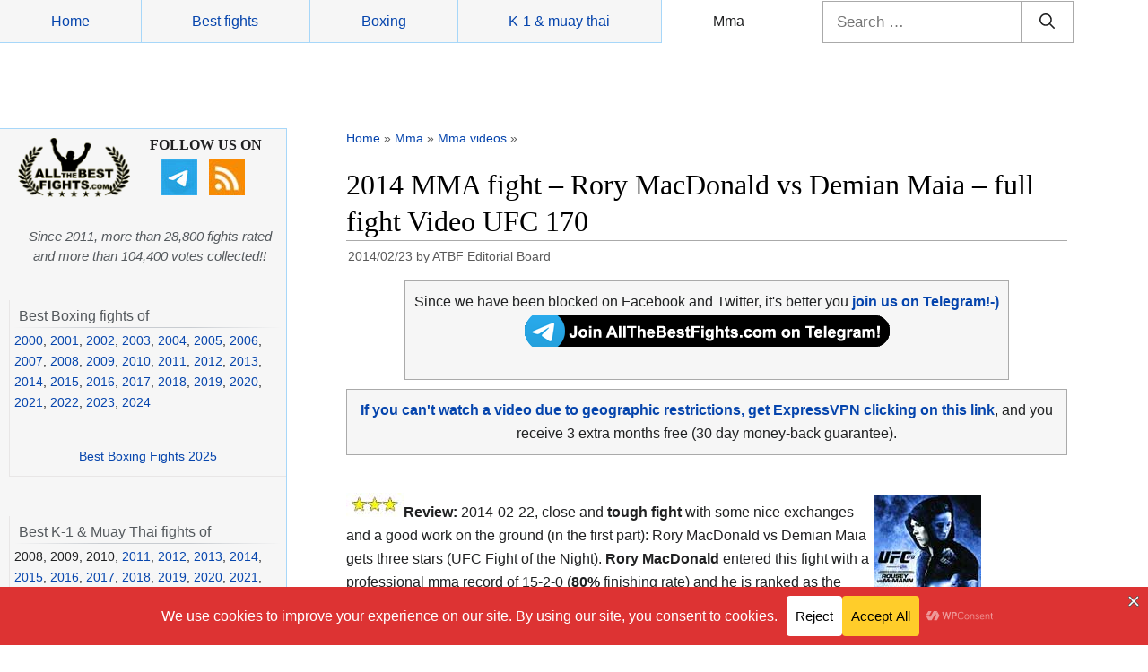

--- FILE ---
content_type: text/html; charset=UTF-8
request_url: https://www.allthebestfights.com/rory-macdonald-vs-demian-maia-full-fight-video-ufc-170/
body_size: 47431
content:
<!DOCTYPE html>
<html lang="en-US">
	<head>
	<meta charset="UTF-8">
	<link rel="profile" href="https://gmpg.org/xfn/11">
	<!-- Manifest added by SuperPWA - Progressive Web Apps Plugin For WordPress -->
<link rel="manifest" href="/superpwa-manifest-nginx.json">
<meta name="theme-color" content="#d5e0eb">
<!-- / SuperPWA.com -->
<meta name='robots' content='index, follow, max-image-preview:large, max-snippet:-1, max-video-preview:-1' />
<meta name="viewport" content="width=device-width, initial-scale=1">
	<!-- This site is optimized with the Yoast SEO plugin v26.5 - https://yoast.com/wordpress/plugins/seo/ -->
	<title>Rory MacDonald vs Demian Maia full fight Video UFC 170</title>
	<meta name="description" content="Rate MacDonald vs Maia full fight video. Rory MacDonald vs Demian Maia Ww fight of UFC 170: watch the fight video! MacDonald entered the fight with a record of" />
	<link rel="canonical" href="https://www.allthebestfights.com/rory-macdonald-vs-demian-maia-full-fight-video-ufc-170/" />
	<meta property="og:locale" content="en_US" />
	<meta property="og:type" content="article" />
	<meta property="og:title" content="Rory MacDonald vs Demian Maia full fight Video UFC 170" />
	<meta property="og:description" content="Rate MacDonald vs Maia full fight video. Rory MacDonald vs Demian Maia Ww fight of UFC 170: watch the fight video! MacDonald entered the fight with a record of" />
	<meta property="og:url" content="https://www.allthebestfights.com/rory-macdonald-vs-demian-maia-full-fight-video-ufc-170/" />
	<meta property="og:site_name" content="All The Best Fights.com" />
	<meta property="article:publisher" content="https://www.facebook.com/AllTheBestFights" />
	<meta property="article:author" content="https://www.facebook.com/AllTheBestFights/" />
	<meta property="article:published_time" content="2014-02-23T09:54:27+00:00" />
	<meta property="article:modified_time" content="2025-09-19T10:27:24+00:00" />
	<meta property="og:image" content="https://www.allthebestfights.com/wp-content/uploads/2014/02/ufc-170-poster.jpg" />
	<meta property="og:image:width" content="120" />
	<meta property="og:image:height" content="159" />
	<meta property="og:image:type" content="image/jpeg" />
	<meta name="author" content="ATBF Editorial Board" />
	<meta name="twitter:card" content="summary_large_image" />
	<meta name="twitter:creator" content="@allthebestfight" />
	<meta name="twitter:site" content="@allthebestfight" />
	<meta name="twitter:label1" content="Written by" />
	<meta name="twitter:data1" content="ATBF Editorial Board" />
	<meta name="twitter:label2" content="Est. reading time" />
	<meta name="twitter:data2" content="2 minutes" />
	<script type="application/ld+json" class="yoast-schema-graph">{"@context":"https://schema.org","@graph":[{"@type":"Article","@id":"https://www.allthebestfights.com/rory-macdonald-vs-demian-maia-full-fight-video-ufc-170/#article","isPartOf":{"@id":"https://www.allthebestfights.com/rory-macdonald-vs-demian-maia-full-fight-video-ufc-170/"},"author":{"name":"ATBF Editorial Board","@id":"https://www.allthebestfights.com/#/schema/person/0f4c9f6349c8ff4915ae76104f5f38a2"},"headline":"2014 MMA fight &#8211; Rory MacDonald vs Demian Maia &#8211; full fight Video UFC 170","datePublished":"2014-02-23T09:54:27+00:00","dateModified":"2025-09-19T10:27:24+00:00","mainEntityOfPage":{"@id":"https://www.allthebestfights.com/rory-macdonald-vs-demian-maia-full-fight-video-ufc-170/"},"wordCount":341,"commentCount":0,"publisher":{"@id":"https://www.allthebestfights.com/#organization"},"image":{"@id":"https://www.allthebestfights.com/rory-macdonald-vs-demian-maia-full-fight-video-ufc-170/#primaryimage"},"thumbnailUrl":"https://www.allthebestfights.com/wp-content/uploads/2014/02/ufc-170-poster.jpg","keywords":["Demian Maia fight videos","Rory MacDonald fight videos","UFC 170","UFC Fight of the Night","UFC fight videos"],"articleSection":["Mma","Mma videos"],"inLanguage":"en-US","potentialAction":[{"@type":"CommentAction","name":"Comment","target":["https://www.allthebestfights.com/rory-macdonald-vs-demian-maia-full-fight-video-ufc-170/#respond"]}],"video":[{"@id":"https://www.allthebestfights.com/rory-macdonald-vs-demian-maia-full-fight-video-ufc-170/#video"}]},{"@type":"WebPage","@id":"https://www.allthebestfights.com/rory-macdonald-vs-demian-maia-full-fight-video-ufc-170/","url":"https://www.allthebestfights.com/rory-macdonald-vs-demian-maia-full-fight-video-ufc-170/","name":"Rory MacDonald vs Demian Maia full fight Video UFC 170","isPartOf":{"@id":"https://www.allthebestfights.com/#website"},"primaryImageOfPage":{"@id":"https://www.allthebestfights.com/rory-macdonald-vs-demian-maia-full-fight-video-ufc-170/#primaryimage"},"image":{"@id":"https://www.allthebestfights.com/rory-macdonald-vs-demian-maia-full-fight-video-ufc-170/#primaryimage"},"thumbnailUrl":"https://www.allthebestfights.com/wp-content/uploads/2014/02/ufc-170-poster.jpg","datePublished":"2014-02-23T09:54:27+00:00","dateModified":"2025-09-19T10:27:24+00:00","description":"Rate MacDonald vs Maia full fight video. Rory MacDonald vs Demian Maia Ww fight of UFC 170: watch the fight video! MacDonald entered the fight with a record of","breadcrumb":{"@id":"https://www.allthebestfights.com/rory-macdonald-vs-demian-maia-full-fight-video-ufc-170/#breadcrumb"},"inLanguage":"en-US","potentialAction":[{"@type":"ReadAction","target":["https://www.allthebestfights.com/rory-macdonald-vs-demian-maia-full-fight-video-ufc-170/"]}]},{"@type":"ImageObject","inLanguage":"en-US","@id":"https://www.allthebestfights.com/rory-macdonald-vs-demian-maia-full-fight-video-ufc-170/#primaryimage","url":"https://www.allthebestfights.com/wp-content/uploads/2014/02/ufc-170-poster.jpg","contentUrl":"https://www.allthebestfights.com/wp-content/uploads/2014/02/ufc-170-poster.jpg","width":120,"height":159,"caption":"ufc-170-poster"},{"@type":"BreadcrumbList","@id":"https://www.allthebestfights.com/rory-macdonald-vs-demian-maia-full-fight-video-ufc-170/#breadcrumb","itemListElement":[{"@type":"ListItem","position":1,"name":"Home","item":"https://www.allthebestfights.com/"},{"@type":"ListItem","position":2,"name":"Mma","item":"https://www.allthebestfights.com/category/mma/"},{"@type":"ListItem","position":3,"name":"Mma videos","item":"https://www.allthebestfights.com/category/mma/video-m/"},{"@type":"ListItem","position":4,"name":"2014 MMA fight &#8211; Rory MacDonald vs Demian Maia &#8211; full fight Video UFC 170"}]},{"@type":"WebSite","@id":"https://www.allthebestfights.com/#website","url":"https://www.allthebestfights.com/","name":"All The Best Fights.com","description":"","publisher":{"@id":"https://www.allthebestfights.com/#organization"},"potentialAction":[{"@type":"SearchAction","target":{"@type":"EntryPoint","urlTemplate":"https://www.allthebestfights.com/?s={search_term_string}"},"query-input":{"@type":"PropertyValueSpecification","valueRequired":true,"valueName":"search_term_string"}}],"inLanguage":"en-US"},{"@type":"Organization","@id":"https://www.allthebestfights.com/#organization","name":"AllTheBesFights","url":"https://www.allthebestfights.com/","logo":{"@type":"ImageObject","inLanguage":"en-US","@id":"https://www.allthebestfights.com/#/schema/logo/image/","url":"https://www.allthebestfights.com/wp-content/uploads/2015/04/logo200x200-sfondo-nero.jpg","contentUrl":"https://www.allthebestfights.com/wp-content/uploads/2015/04/logo200x200-sfondo-nero.jpg","width":200,"height":200,"caption":"AllTheBesFights"},"image":{"@id":"https://www.allthebestfights.com/#/schema/logo/image/"},"sameAs":["https://www.facebook.com/AllTheBestFights","https://x.com/allthebestfight"]},{"@type":"Person","@id":"https://www.allthebestfights.com/#/schema/person/0f4c9f6349c8ff4915ae76104f5f38a2","name":"ATBF Editorial Board","sameAs":["https://www.facebook.com/AllTheBestFights/","https://x.com/allthebestfight"],"url":"https://www.allthebestfights.com/author/allthebestfights/"},{"@type":"VideoObject","@id":"https://www.allthebestfights.com/rory-macdonald-vs-demian-maia-full-fight-video-ufc-170/#video","name":"Rory MacDonald vs Demian Maia full fight Video UFC 170","isPartOf":{"@id":"https://www.allthebestfights.com/rory-macdonald-vs-demian-maia-full-fight-video-ufc-170/#article"},"thumbnailUrl":"https://www.allthebestfights.com/wp-content/uploads/2014/02/wlq15dfcvkq.jpg","description":"Rate MacDonald vs Maia full fight video. Rory MacDonald vs Demian Maia Ww fight of UFC 170: watch the fight video! MacDonald entered the fight with a record of","uploadDate":"2014-02-23T10:54:27+00:00","width":480,"height":270,"embedUrl":"https://www.youtube.com/embed/WLQ15dfCVKQ","duration":"PT17M7S","isFamilyFriendly":true,"inLanguage":"en-US"}]}</script>
	<!-- / Yoast SEO plugin. -->


<link rel='dns-prefetch' href='//www.allthebestfights.com' />
<link rel="alternate" type="application/rss+xml" title="All The Best Fights.com &raquo; Feed" href="https://www.allthebestfights.com/feed/" />
<link rel="alternate" type="application/rss+xml" title="All The Best Fights.com &raquo; Comments Feed" href="https://www.allthebestfights.com/comments/feed/" />
<link rel="alternate" type="application/rss+xml" title="All The Best Fights.com &raquo; 2014 MMA fight &#8211; Rory MacDonald vs Demian Maia &#8211; full fight Video UFC 170 Comments Feed" href="https://www.allthebestfights.com/rory-macdonald-vs-demian-maia-full-fight-video-ufc-170/feed/" />
<link rel="alternate" title="oEmbed (JSON)" type="application/json+oembed" href="https://www.allthebestfights.com/wp-json/oembed/1.0/embed?url=https%3A%2F%2Fwww.allthebestfights.com%2Frory-macdonald-vs-demian-maia-full-fight-video-ufc-170%2F" />
<link rel="alternate" title="oEmbed (XML)" type="text/xml+oembed" href="https://www.allthebestfights.com/wp-json/oembed/1.0/embed?url=https%3A%2F%2Fwww.allthebestfights.com%2Frory-macdonald-vs-demian-maia-full-fight-video-ufc-170%2F&#038;format=xml" />
<style id='wp-img-auto-sizes-contain-inline-css'>
img:is([sizes=auto i],[sizes^="auto," i]){contain-intrinsic-size:3000px 1500px}
/*# sourceURL=wp-img-auto-sizes-contain-inline-css */
</style>
<style id='wp-emoji-styles-inline-css'>

	img.wp-smiley, img.emoji {
		display: inline !important;
		border: none !important;
		box-shadow: none !important;
		height: 1em !important;
		width: 1em !important;
		margin: 0 0.07em !important;
		vertical-align: -0.1em !important;
		background: none !important;
		padding: 0 !important;
	}
/*# sourceURL=wp-emoji-styles-inline-css */
</style>
<style id='classic-theme-styles-inline-css'>
/*! This file is auto-generated */
.wp-block-button__link{color:#fff;background-color:#32373c;border-radius:9999px;box-shadow:none;text-decoration:none;padding:calc(.667em + 2px) calc(1.333em + 2px);font-size:1.125em}.wp-block-file__button{background:#32373c;color:#fff;text-decoration:none}
/*# sourceURL=/wp-includes/css/classic-themes.min.css */
</style>
<link rel='stylesheet' id='generate-style-css' href='https://www.allthebestfights.com/wp-content/themes/generatepress/assets/css/main.min.css?ver=3.4.0' media='all' />
<style id='generate-style-inline-css'>
body{background-color:#f7f8f9;color:#222222;}a{color:#1e73be;}a:hover, a:focus, a:active{color:#000000;}.wp-block-group__inner-container{max-width:1200px;margin-left:auto;margin-right:auto;}:root{--contrast:#222222;--contrast-2:#575760;--contrast-3:#b2b2be;--base:#f0f0f0;--base-2:#f7f8f9;--base-3:#ffffff;--accent:#1e73be;}:root .has-contrast-color{color:var(--contrast);}:root .has-contrast-background-color{background-color:var(--contrast);}:root .has-contrast-2-color{color:var(--contrast-2);}:root .has-contrast-2-background-color{background-color:var(--contrast-2);}:root .has-contrast-3-color{color:var(--contrast-3);}:root .has-contrast-3-background-color{background-color:var(--contrast-3);}:root .has-base-color{color:var(--base);}:root .has-base-background-color{background-color:var(--base);}:root .has-base-2-color{color:var(--base-2);}:root .has-base-2-background-color{background-color:var(--base-2);}:root .has-base-3-color{color:var(--base-3);}:root .has-base-3-background-color{background-color:var(--base-3);}:root .has-accent-color{color:var(--accent);}:root .has-accent-background-color{background-color:var(--accent);}body, button, input, select, textarea{font-family:-apple-system, system-ui, BlinkMacSystemFont, "Segoe UI", Helvetica, Arial, sans-serif, "Apple Color Emoji", "Segoe UI Emoji", "Segoe UI Symbol";}body{line-height:1.5;}.entry-content > [class*="wp-block-"]:not(:last-child):not(.wp-block-heading){margin-bottom:1.5em;}.main-navigation .main-nav ul ul li a{font-size:14px;}.sidebar .widget, .footer-widgets .widget{font-size:17px;}@media (max-width:768px){h1{font-size:31px;}h2{font-size:27px;}h3{font-size:24px;}h4{font-size:22px;}h5{font-size:19px;}}.top-bar{background-color:#636363;color:#ffffff;}.top-bar a{color:#ffffff;}.top-bar a:hover{color:#303030;}.site-header{background-color:#ffffff;}.main-title a,.main-title a:hover{color:#222222;}.site-description{color:#757575;}.mobile-menu-control-wrapper .menu-toggle,.mobile-menu-control-wrapper .menu-toggle:hover,.mobile-menu-control-wrapper .menu-toggle:focus,.has-inline-mobile-toggle #site-navigation.toggled{background-color:rgba(0, 0, 0, 0.02);}.main-navigation,.main-navigation ul ul{background-color:#ffffff;}.main-navigation .main-nav ul li a, .main-navigation .menu-toggle, .main-navigation .menu-bar-items{color:#515151;}.main-navigation .main-nav ul li:not([class*="current-menu-"]):hover > a, .main-navigation .main-nav ul li:not([class*="current-menu-"]):focus > a, .main-navigation .main-nav ul li.sfHover:not([class*="current-menu-"]) > a, .main-navigation .menu-bar-item:hover > a, .main-navigation .menu-bar-item.sfHover > a{color:#7a8896;background-color:#ffffff;}button.menu-toggle:hover,button.menu-toggle:focus{color:#515151;}.main-navigation .main-nav ul li[class*="current-menu-"] > a{color:#7a8896;background-color:#ffffff;}.navigation-search input[type="search"],.navigation-search input[type="search"]:active, .navigation-search input[type="search"]:focus, .main-navigation .main-nav ul li.search-item.active > a, .main-navigation .menu-bar-items .search-item.active > a{color:#7a8896;background-color:#ffffff;}.main-navigation ul ul{background-color:#eaeaea;}.main-navigation .main-nav ul ul li a{color:#515151;}.main-navigation .main-nav ul ul li:not([class*="current-menu-"]):hover > a,.main-navigation .main-nav ul ul li:not([class*="current-menu-"]):focus > a, .main-navigation .main-nav ul ul li.sfHover:not([class*="current-menu-"]) > a{color:#7a8896;background-color:#eaeaea;}.main-navigation .main-nav ul ul li[class*="current-menu-"] > a{color:#7a8896;background-color:#eaeaea;}.separate-containers .inside-article, .separate-containers .comments-area, .separate-containers .page-header, .one-container .container, .separate-containers .paging-navigation, .inside-page-header{background-color:#ffffff;}.entry-title a{color:#222222;}.entry-title a:hover{color:#55555e;}.entry-meta{color:#595959;}.sidebar .widget{background-color:#ffffff;}.footer-widgets{background-color:#ffffff;}.footer-widgets .widget-title{color:#000000;}.site-info{color:#ffffff;background-color:#55555e;}.site-info a{color:#ffffff;}.site-info a:hover{color:#d3d3d3;}.footer-bar .widget_nav_menu .current-menu-item a{color:#d3d3d3;}input[type="text"],input[type="email"],input[type="url"],input[type="password"],input[type="search"],input[type="tel"],input[type="number"],textarea,select{color:#666666;background-color:#fafafa;border-color:#cccccc;}input[type="text"]:focus,input[type="email"]:focus,input[type="url"]:focus,input[type="password"]:focus,input[type="search"]:focus,input[type="tel"]:focus,input[type="number"]:focus,textarea:focus,select:focus{color:#666666;background-color:#ffffff;border-color:#bfbfbf;}button,html input[type="button"],input[type="reset"],input[type="submit"],a.button,a.wp-block-button__link:not(.has-background){color:#ffffff;background-color:#55555e;}button:hover,html input[type="button"]:hover,input[type="reset"]:hover,input[type="submit"]:hover,a.button:hover,button:focus,html input[type="button"]:focus,input[type="reset"]:focus,input[type="submit"]:focus,a.button:focus,a.wp-block-button__link:not(.has-background):active,a.wp-block-button__link:not(.has-background):focus,a.wp-block-button__link:not(.has-background):hover{color:#ffffff;background-color:#3f4047;}a.generate-back-to-top{background-color:rgba( 0,0,0,0.4 );color:#ffffff;}a.generate-back-to-top:hover,a.generate-back-to-top:focus{background-color:rgba( 0,0,0,0.6 );color:#ffffff;}:root{--gp-search-modal-bg-color:var(--base-3);--gp-search-modal-text-color:var(--contrast);--gp-search-modal-overlay-bg-color:rgba(0,0,0,0.2);}@media (max-width:768px){.main-navigation .menu-bar-item:hover > a, .main-navigation .menu-bar-item.sfHover > a{background:none;color:#515151;}}.nav-below-header .main-navigation .inside-navigation.grid-container, .nav-above-header .main-navigation .inside-navigation.grid-container{padding:0px 20px 0px 20px;}.site-main .wp-block-group__inner-container{padding:40px;}.separate-containers .paging-navigation{padding-top:20px;padding-bottom:20px;}.entry-content .alignwide, body:not(.no-sidebar) .entry-content .alignfull{margin-left:-40px;width:calc(100% + 80px);max-width:calc(100% + 80px);}.rtl .menu-item-has-children .dropdown-menu-toggle{padding-left:20px;}.rtl .main-navigation .main-nav ul li.menu-item-has-children > a{padding-right:20px;}@media (max-width:768px){.separate-containers .inside-article, .separate-containers .comments-area, .separate-containers .page-header, .separate-containers .paging-navigation, .one-container .site-content, .inside-page-header{padding:30px;}.site-main .wp-block-group__inner-container{padding:30px;}.inside-top-bar{padding-right:30px;padding-left:30px;}.inside-header{padding-right:30px;padding-left:30px;}.widget-area .widget{padding-top:30px;padding-right:30px;padding-bottom:30px;padding-left:30px;}.footer-widgets-container{padding-top:30px;padding-right:30px;padding-bottom:30px;padding-left:30px;}.inside-site-info{padding-right:30px;padding-left:30px;}.entry-content .alignwide, body:not(.no-sidebar) .entry-content .alignfull{margin-left:-30px;width:calc(100% + 60px);max-width:calc(100% + 60px);}.one-container .site-main .paging-navigation{margin-bottom:20px;}}/* End cached CSS */.is-right-sidebar{width:30%;}.is-left-sidebar{width:30%;}.site-content .content-area{width:70%;}@media (max-width:768px){.main-navigation .menu-toggle,.sidebar-nav-mobile:not(#sticky-placeholder){display:block;}.main-navigation ul,.gen-sidebar-nav,.main-navigation:not(.slideout-navigation):not(.toggled) .main-nav > ul,.has-inline-mobile-toggle #site-navigation .inside-navigation > *:not(.navigation-search):not(.main-nav){display:none;}.nav-align-right .inside-navigation,.nav-align-center .inside-navigation{justify-content:space-between;}.has-inline-mobile-toggle .mobile-menu-control-wrapper{display:flex;flex-wrap:wrap;}.has-inline-mobile-toggle .inside-header{flex-direction:row;text-align:left;flex-wrap:wrap;}.has-inline-mobile-toggle .header-widget,.has-inline-mobile-toggle #site-navigation{flex-basis:100%;}.nav-float-left .has-inline-mobile-toggle #site-navigation{order:10;}}
/*# sourceURL=generate-style-inline-css */
</style>
<link rel='stylesheet' id='generate-child-css' href='https://www.allthebestfights.com/wp-content/themes/generatepress_child/style.css?ver=1729198699' media='all' />
<link rel='stylesheet' id='heateor_sss_frontend_css-css' href='https://www.allthebestfights.com/wp-content/plugins/sassy-social-share/public/css/sassy-social-share-public.css?ver=3.3.79' media='all' />
<style id='heateor_sss_frontend_css-inline-css'>
.heateor_sss_button_instagram span.heateor_sss_svg,a.heateor_sss_instagram span.heateor_sss_svg{background:radial-gradient(circle at 30% 107%,#fdf497 0,#fdf497 5%,#fd5949 45%,#d6249f 60%,#285aeb 90%)}.heateor_sss_horizontal_sharing .heateor_sss_svg,.heateor_sss_standard_follow_icons_container .heateor_sss_svg{color:#fff;border-width:0px;border-style:solid;border-color:transparent}.heateor_sss_horizontal_sharing .heateorSssTCBackground{color:#666}.heateor_sss_horizontal_sharing span.heateor_sss_svg:hover,.heateor_sss_standard_follow_icons_container span.heateor_sss_svg:hover{border-color:transparent;}.heateor_sss_vertical_sharing span.heateor_sss_svg,.heateor_sss_floating_follow_icons_container span.heateor_sss_svg{color:#fff;border-width:0px;border-style:solid;border-color:transparent;}.heateor_sss_vertical_sharing .heateorSssTCBackground{color:#666;}.heateor_sss_vertical_sharing span.heateor_sss_svg:hover,.heateor_sss_floating_follow_icons_container span.heateor_sss_svg:hover{border-color:transparent;}@media screen and (max-width:768px) {.heateor_sss_vertical_sharing{display:none!important}}div.heateor_sss_sharing_title{text-align:center}div.heateor_sss_sharing_ul{width:100%;text-align:center;}div.heateor_sss_horizontal_sharing div.heateor_sss_sharing_ul a{float:none!important;display:inline-block;}
/*# sourceURL=heateor_sss_frontend_css-inline-css */
</style>
<style id='rocket-lazyload-inline-css'>
.rll-youtube-player{position:relative;padding-bottom:56.23%;height:0;overflow:hidden;max-width:100%;}.rll-youtube-player:focus-within{outline: 2px solid currentColor;outline-offset: 5px;}.rll-youtube-player iframe{position:absolute;top:0;left:0;width:100%;height:100%;z-index:100;background:0 0}.rll-youtube-player img{bottom:0;display:block;left:0;margin:auto;max-width:100%;width:100%;position:absolute;right:0;top:0;border:none;height:auto;-webkit-transition:.4s all;-moz-transition:.4s all;transition:.4s all}.rll-youtube-player img:hover{-webkit-filter:brightness(75%)}.rll-youtube-player .play{height:100%;width:100%;left:0;top:0;position:absolute;background:url(https://www.allthebestfights.com/wp-content/plugins/rocket-lazy-load/assets/img/youtube.png) no-repeat center;background-color: transparent !important;cursor:pointer;border:none;}.wp-embed-responsive .wp-has-aspect-ratio .rll-youtube-player{position:absolute;padding-bottom:0;width:100%;height:100%;top:0;bottom:0;left:0;right:0}
/*# sourceURL=rocket-lazyload-inline-css */
</style>
<script src="https://www.allthebestfights.com/wp-includes/js/jquery/jquery.min.js?ver=3.7.1" id="jquery-core-js"></script>
<script src="https://www.allthebestfights.com/wp-includes/js/jquery/jquery-migrate.min.js?ver=3.4.1" id="jquery-migrate-js"></script>
<link rel="https://api.w.org/" href="https://www.allthebestfights.com/wp-json/" /><link rel="alternate" title="JSON" type="application/json" href="https://www.allthebestfights.com/wp-json/wp/v2/posts/37591" /><link rel="EditURI" type="application/rsd+xml" title="RSD" href="https://www.allthebestfights.com/xmlrpc.php?rsd" />
<meta name="generator" content="WordPress 6.9" />
<link rel='shortlink' href='https://www.allthebestfights.com/?p=37591' />
<script id="aclib" type="text/javascript" src="//acscdn.com/script/aclib.js"></script>
<script type="text/javascript">
    aclib.runPop({
        zoneId: '8903162',
    });
</script>
    <meta name="generator" content="speculation-rules 1.6.0">
      <meta name="onesignal" content="wordpress-plugin"/>
            <script>

      window.OneSignalDeferred = window.OneSignalDeferred || [];

      OneSignalDeferred.push(function(OneSignal) {
        var oneSignal_options = {};
        window._oneSignalInitOptions = oneSignal_options;

        oneSignal_options['serviceWorkerParam'] = { scope: '/' };
oneSignal_options['serviceWorkerPath'] = 'OneSignalSDKWorker.js.php';

        OneSignal.Notifications.setDefaultUrl("https://www.allthebestfights.com");

        oneSignal_options['wordpress'] = true;
oneSignal_options['appId'] = 'f55ce5cf-50c5-4ed4-bd9e-af9ae936c19e';
oneSignal_options['allowLocalhostAsSecureOrigin'] = true;
oneSignal_options['welcomeNotification'] = { };
oneSignal_options['welcomeNotification']['title'] = "";
oneSignal_options['welcomeNotification']['message'] = "";
oneSignal_options['path'] = "https://www.allthebestfights.com/wp-content/plugins/onesignal-free-web-push-notifications/sdk_files/";
oneSignal_options['safari_web_id'] = "web.onesignal.auto.34f3144b-3497-4c5c-a43c-a5d9eb9bdd56";
oneSignal_options['promptOptions'] = { };
oneSignal_options['promptOptions']['cancelButtonText'] = "No thanks";
oneSignal_options['notifyButton'] = { };
oneSignal_options['notifyButton']['enable'] = true;
oneSignal_options['notifyButton']['position'] = 'bottom-right';
oneSignal_options['notifyButton']['theme'] = 'default';
oneSignal_options['notifyButton']['size'] = 'medium';
oneSignal_options['notifyButton']['displayPredicate'] = function() {
              return !OneSignal.User.PushSubscription.optedIn;
            };
oneSignal_options['notifyButton']['showCredit'] = true;
oneSignal_options['notifyButton']['text'] = {};
oneSignal_options['notifyButton']['offset'] = {};
oneSignal_options['notifyButton']['offset']['bottom'] = '10px';
              OneSignal.init(window._oneSignalInitOptions);
              OneSignal.Slidedown.promptPush()      });

      function documentInitOneSignal() {
        var oneSignal_elements = document.getElementsByClassName("OneSignal-prompt");

        var oneSignalLinkClickHandler = function(event) { OneSignal.Notifications.requestPermission(); event.preventDefault(); };        for(var i = 0; i < oneSignal_elements.length; i++)
          oneSignal_elements[i].addEventListener('click', oneSignalLinkClickHandler, false);
      }

      if (document.readyState === 'complete') {
           documentInitOneSignal();
      }
      else {
           window.addEventListener("load", function(event){
               documentInitOneSignal();
          });
      }
    </script>
<link rel="icon" href="https://www.allthebestfights.com/wp-content/uploads/2020/11/cropped-allthebestfights_logo_512_favicon-32x32.jpg" sizes="32x32" />
<link rel="icon" href="https://www.allthebestfights.com/wp-content/uploads/2020/11/cropped-allthebestfights_logo_512_favicon-192x192.jpg" sizes="192x192" />
<link rel="apple-touch-icon" href="https://www.allthebestfights.com/wp-content/uploads/2020/11/cropped-allthebestfights_logo_512_favicon-180x180.jpg" />
<meta name="msapplication-TileImage" content="https://www.allthebestfights.com/wp-content/uploads/2020/11/cropped-allthebestfights_logo_512_favicon-270x270.jpg" />
<noscript><style id="rocket-lazyload-nojs-css">.rll-youtube-player, [data-lazy-src]{display:none !important;}</style></noscript>	<!-- MIO ADS --> 
		<script type="text/javascript" src="//nc.pubpowerplatform.io/w/cce514a8-713d-4906-b1ce-97960bd8febc.js" async defer></script><script>var powerTag = powerTag || {};powerTag.gdprShowConsentToolButton = false;</script><script type="text/javascript" src="//nc.pubpowerplatform.io/ata/adv/cce514a8-713d-4906-b1ce-97960bd8febc.js" async defer></script>




		
		 <!-- MIO GA4 analytics 4 --> 
<!-- Google tag (gtag.js) -->
<script async src="https://www.googletagmanager.com/gtag/js?id=G-GQMKM4RNS0"></script>
<script>
  window.dataLayer = window.dataLayer || [];
  function gtag(){dataLayer.push(arguments);}
  gtag('js', new Date());

  gtag('config', 'G-GQMKM4RNS0');
</script>

	

	 <!-- MIO FORMULA PER SHOW RESULTATO --> 
<script async type="text/javascript">
	function toggleLayer(whichLayer) {
		var elem, vis;
		if(document.getElementById) // this is the way the standards work 
			elem = document.getElementById(whichLayer);
		else if(document.all) // this is the way old msie versions work
				elem = document.all[whichLayer];
		else if(document.layers) // this is the way nn4 works
			elem = document.layers[whichLayer];
		vis = elem.style;
		// if the style.display value is blank we try to figure it out here
		if(vis.display==''&&elem.offsetWidth!=undefined&&elem.offsetHeight!=undefined)
			vis.display = (elem.offsetWidth!=0&&elem.offsetHeight!=0)?'block':'none';
		vis.display = (vis.display==''||vis.display=='block')?'none':'block';
	}	
</script>
		  
<style id='global-styles-inline-css'>
:root{--wp--preset--aspect-ratio--square: 1;--wp--preset--aspect-ratio--4-3: 4/3;--wp--preset--aspect-ratio--3-4: 3/4;--wp--preset--aspect-ratio--3-2: 3/2;--wp--preset--aspect-ratio--2-3: 2/3;--wp--preset--aspect-ratio--16-9: 16/9;--wp--preset--aspect-ratio--9-16: 9/16;--wp--preset--color--black: #000000;--wp--preset--color--cyan-bluish-gray: #abb8c3;--wp--preset--color--white: #ffffff;--wp--preset--color--pale-pink: #f78da7;--wp--preset--color--vivid-red: #cf2e2e;--wp--preset--color--luminous-vivid-orange: #ff6900;--wp--preset--color--luminous-vivid-amber: #fcb900;--wp--preset--color--light-green-cyan: #7bdcb5;--wp--preset--color--vivid-green-cyan: #00d084;--wp--preset--color--pale-cyan-blue: #8ed1fc;--wp--preset--color--vivid-cyan-blue: #0693e3;--wp--preset--color--vivid-purple: #9b51e0;--wp--preset--color--contrast: var(--contrast);--wp--preset--color--contrast-2: var(--contrast-2);--wp--preset--color--contrast-3: var(--contrast-3);--wp--preset--color--base: var(--base);--wp--preset--color--base-2: var(--base-2);--wp--preset--color--base-3: var(--base-3);--wp--preset--color--accent: var(--accent);--wp--preset--gradient--vivid-cyan-blue-to-vivid-purple: linear-gradient(135deg,rgb(6,147,227) 0%,rgb(155,81,224) 100%);--wp--preset--gradient--light-green-cyan-to-vivid-green-cyan: linear-gradient(135deg,rgb(122,220,180) 0%,rgb(0,208,130) 100%);--wp--preset--gradient--luminous-vivid-amber-to-luminous-vivid-orange: linear-gradient(135deg,rgb(252,185,0) 0%,rgb(255,105,0) 100%);--wp--preset--gradient--luminous-vivid-orange-to-vivid-red: linear-gradient(135deg,rgb(255,105,0) 0%,rgb(207,46,46) 100%);--wp--preset--gradient--very-light-gray-to-cyan-bluish-gray: linear-gradient(135deg,rgb(238,238,238) 0%,rgb(169,184,195) 100%);--wp--preset--gradient--cool-to-warm-spectrum: linear-gradient(135deg,rgb(74,234,220) 0%,rgb(151,120,209) 20%,rgb(207,42,186) 40%,rgb(238,44,130) 60%,rgb(251,105,98) 80%,rgb(254,248,76) 100%);--wp--preset--gradient--blush-light-purple: linear-gradient(135deg,rgb(255,206,236) 0%,rgb(152,150,240) 100%);--wp--preset--gradient--blush-bordeaux: linear-gradient(135deg,rgb(254,205,165) 0%,rgb(254,45,45) 50%,rgb(107,0,62) 100%);--wp--preset--gradient--luminous-dusk: linear-gradient(135deg,rgb(255,203,112) 0%,rgb(199,81,192) 50%,rgb(65,88,208) 100%);--wp--preset--gradient--pale-ocean: linear-gradient(135deg,rgb(255,245,203) 0%,rgb(182,227,212) 50%,rgb(51,167,181) 100%);--wp--preset--gradient--electric-grass: linear-gradient(135deg,rgb(202,248,128) 0%,rgb(113,206,126) 100%);--wp--preset--gradient--midnight: linear-gradient(135deg,rgb(2,3,129) 0%,rgb(40,116,252) 100%);--wp--preset--font-size--small: 13px;--wp--preset--font-size--medium: 20px;--wp--preset--font-size--large: 36px;--wp--preset--font-size--x-large: 42px;--wp--preset--spacing--20: 0.44rem;--wp--preset--spacing--30: 0.67rem;--wp--preset--spacing--40: 1rem;--wp--preset--spacing--50: 1.5rem;--wp--preset--spacing--60: 2.25rem;--wp--preset--spacing--70: 3.38rem;--wp--preset--spacing--80: 5.06rem;--wp--preset--shadow--natural: 6px 6px 9px rgba(0, 0, 0, 0.2);--wp--preset--shadow--deep: 12px 12px 50px rgba(0, 0, 0, 0.4);--wp--preset--shadow--sharp: 6px 6px 0px rgba(0, 0, 0, 0.2);--wp--preset--shadow--outlined: 6px 6px 0px -3px rgb(255, 255, 255), 6px 6px rgb(0, 0, 0);--wp--preset--shadow--crisp: 6px 6px 0px rgb(0, 0, 0);}:where(.is-layout-flex){gap: 0.5em;}:where(.is-layout-grid){gap: 0.5em;}body .is-layout-flex{display: flex;}.is-layout-flex{flex-wrap: wrap;align-items: center;}.is-layout-flex > :is(*, div){margin: 0;}body .is-layout-grid{display: grid;}.is-layout-grid > :is(*, div){margin: 0;}:where(.wp-block-columns.is-layout-flex){gap: 2em;}:where(.wp-block-columns.is-layout-grid){gap: 2em;}:where(.wp-block-post-template.is-layout-flex){gap: 1.25em;}:where(.wp-block-post-template.is-layout-grid){gap: 1.25em;}.has-black-color{color: var(--wp--preset--color--black) !important;}.has-cyan-bluish-gray-color{color: var(--wp--preset--color--cyan-bluish-gray) !important;}.has-white-color{color: var(--wp--preset--color--white) !important;}.has-pale-pink-color{color: var(--wp--preset--color--pale-pink) !important;}.has-vivid-red-color{color: var(--wp--preset--color--vivid-red) !important;}.has-luminous-vivid-orange-color{color: var(--wp--preset--color--luminous-vivid-orange) !important;}.has-luminous-vivid-amber-color{color: var(--wp--preset--color--luminous-vivid-amber) !important;}.has-light-green-cyan-color{color: var(--wp--preset--color--light-green-cyan) !important;}.has-vivid-green-cyan-color{color: var(--wp--preset--color--vivid-green-cyan) !important;}.has-pale-cyan-blue-color{color: var(--wp--preset--color--pale-cyan-blue) !important;}.has-vivid-cyan-blue-color{color: var(--wp--preset--color--vivid-cyan-blue) !important;}.has-vivid-purple-color{color: var(--wp--preset--color--vivid-purple) !important;}.has-black-background-color{background-color: var(--wp--preset--color--black) !important;}.has-cyan-bluish-gray-background-color{background-color: var(--wp--preset--color--cyan-bluish-gray) !important;}.has-white-background-color{background-color: var(--wp--preset--color--white) !important;}.has-pale-pink-background-color{background-color: var(--wp--preset--color--pale-pink) !important;}.has-vivid-red-background-color{background-color: var(--wp--preset--color--vivid-red) !important;}.has-luminous-vivid-orange-background-color{background-color: var(--wp--preset--color--luminous-vivid-orange) !important;}.has-luminous-vivid-amber-background-color{background-color: var(--wp--preset--color--luminous-vivid-amber) !important;}.has-light-green-cyan-background-color{background-color: var(--wp--preset--color--light-green-cyan) !important;}.has-vivid-green-cyan-background-color{background-color: var(--wp--preset--color--vivid-green-cyan) !important;}.has-pale-cyan-blue-background-color{background-color: var(--wp--preset--color--pale-cyan-blue) !important;}.has-vivid-cyan-blue-background-color{background-color: var(--wp--preset--color--vivid-cyan-blue) !important;}.has-vivid-purple-background-color{background-color: var(--wp--preset--color--vivid-purple) !important;}.has-black-border-color{border-color: var(--wp--preset--color--black) !important;}.has-cyan-bluish-gray-border-color{border-color: var(--wp--preset--color--cyan-bluish-gray) !important;}.has-white-border-color{border-color: var(--wp--preset--color--white) !important;}.has-pale-pink-border-color{border-color: var(--wp--preset--color--pale-pink) !important;}.has-vivid-red-border-color{border-color: var(--wp--preset--color--vivid-red) !important;}.has-luminous-vivid-orange-border-color{border-color: var(--wp--preset--color--luminous-vivid-orange) !important;}.has-luminous-vivid-amber-border-color{border-color: var(--wp--preset--color--luminous-vivid-amber) !important;}.has-light-green-cyan-border-color{border-color: var(--wp--preset--color--light-green-cyan) !important;}.has-vivid-green-cyan-border-color{border-color: var(--wp--preset--color--vivid-green-cyan) !important;}.has-pale-cyan-blue-border-color{border-color: var(--wp--preset--color--pale-cyan-blue) !important;}.has-vivid-cyan-blue-border-color{border-color: var(--wp--preset--color--vivid-cyan-blue) !important;}.has-vivid-purple-border-color{border-color: var(--wp--preset--color--vivid-purple) !important;}.has-vivid-cyan-blue-to-vivid-purple-gradient-background{background: var(--wp--preset--gradient--vivid-cyan-blue-to-vivid-purple) !important;}.has-light-green-cyan-to-vivid-green-cyan-gradient-background{background: var(--wp--preset--gradient--light-green-cyan-to-vivid-green-cyan) !important;}.has-luminous-vivid-amber-to-luminous-vivid-orange-gradient-background{background: var(--wp--preset--gradient--luminous-vivid-amber-to-luminous-vivid-orange) !important;}.has-luminous-vivid-orange-to-vivid-red-gradient-background{background: var(--wp--preset--gradient--luminous-vivid-orange-to-vivid-red) !important;}.has-very-light-gray-to-cyan-bluish-gray-gradient-background{background: var(--wp--preset--gradient--very-light-gray-to-cyan-bluish-gray) !important;}.has-cool-to-warm-spectrum-gradient-background{background: var(--wp--preset--gradient--cool-to-warm-spectrum) !important;}.has-blush-light-purple-gradient-background{background: var(--wp--preset--gradient--blush-light-purple) !important;}.has-blush-bordeaux-gradient-background{background: var(--wp--preset--gradient--blush-bordeaux) !important;}.has-luminous-dusk-gradient-background{background: var(--wp--preset--gradient--luminous-dusk) !important;}.has-pale-ocean-gradient-background{background: var(--wp--preset--gradient--pale-ocean) !important;}.has-electric-grass-gradient-background{background: var(--wp--preset--gradient--electric-grass) !important;}.has-midnight-gradient-background{background: var(--wp--preset--gradient--midnight) !important;}.has-small-font-size{font-size: var(--wp--preset--font-size--small) !important;}.has-medium-font-size{font-size: var(--wp--preset--font-size--medium) !important;}.has-large-font-size{font-size: var(--wp--preset--font-size--large) !important;}.has-x-large-font-size{font-size: var(--wp--preset--font-size--x-large) !important;}
/*# sourceURL=global-styles-inline-css */
</style>
</head>
	
	 	

<body class="wp-singular post-template-default single single-post postid-37591 single-format-standard wp-embed-responsive wp-theme-generatepress wp-child-theme-generatepress_child right-sidebar nav-float-right separate-containers header-aligned-left dropdown-hover featured-image-active" itemtype="https://schema.org/Blog" itemscope>
	<a class="screen-reader-text skip-link" href="#content" title="Skip to content">Skip to content</a>		<header class="site-header has-inline-mobile-toggle" id="masthead" aria-label="Site"  itemtype="https://schema.org/WPHeader" itemscope>
			<div class="inside-header grid-container">
				<div class="site-branding">
						<p class="main-title" itemprop="headline">
					<a href="https://www.allthebestfights.com/" rel="home">All The Best Fights.com</a>
				</p>
						
					</div>	<nav class="main-navigation mobile-menu-control-wrapper" id="mobile-menu-control-wrapper" aria-label="Mobile Toggle">
				<button data-nav="site-navigation" class="menu-toggle" aria-controls="primary-menu" aria-expanded="false">
			<span class="gp-icon icon-menu-bars"><svg viewBox="0 0 512 512" aria-hidden="true" xmlns="http://www.w3.org/2000/svg" width="1em" height="1em"><path d="M0 96c0-13.255 10.745-24 24-24h464c13.255 0 24 10.745 24 24s-10.745 24-24 24H24c-13.255 0-24-10.745-24-24zm0 160c0-13.255 10.745-24 24-24h464c13.255 0 24 10.745 24 24s-10.745 24-24 24H24c-13.255 0-24-10.745-24-24zm0 160c0-13.255 10.745-24 24-24h464c13.255 0 24 10.745 24 24s-10.745 24-24 24H24c-13.255 0-24-10.745-24-24z" /></svg><svg viewBox="0 0 512 512" aria-hidden="true" xmlns="http://www.w3.org/2000/svg" width="1em" height="1em"><path d="M71.029 71.029c9.373-9.372 24.569-9.372 33.942 0L256 222.059l151.029-151.03c9.373-9.372 24.569-9.372 33.942 0 9.372 9.373 9.372 24.569 0 33.942L289.941 256l151.03 151.029c9.372 9.373 9.372 24.569 0 33.942-9.373 9.372-24.569 9.372-33.942 0L256 289.941l-151.029 151.03c-9.373 9.372-24.569 9.372-33.942 0-9.372-9.373-9.372-24.569 0-33.942L222.059 256 71.029 104.971c-9.372-9.373-9.372-24.569 0-33.942z" /></svg></span><span class="screen-reader-text">Menu</span>		</button>
	</nav>
			<nav class="main-navigation sub-menu-right" id="site-navigation" aria-label="Primary"  itemtype="https://schema.org/SiteNavigationElement" itemscope>
			<div class="inside-navigation grid-container">
								<button class="menu-toggle" aria-controls="primary-menu" aria-expanded="false">
					<span class="gp-icon icon-menu-bars"><svg viewBox="0 0 512 512" aria-hidden="true" xmlns="http://www.w3.org/2000/svg" width="1em" height="1em"><path d="M0 96c0-13.255 10.745-24 24-24h464c13.255 0 24 10.745 24 24s-10.745 24-24 24H24c-13.255 0-24-10.745-24-24zm0 160c0-13.255 10.745-24 24-24h464c13.255 0 24 10.745 24 24s-10.745 24-24 24H24c-13.255 0-24-10.745-24-24zm0 160c0-13.255 10.745-24 24-24h464c13.255 0 24 10.745 24 24s-10.745 24-24 24H24c-13.255 0-24-10.745-24-24z" /></svg><svg viewBox="0 0 512 512" aria-hidden="true" xmlns="http://www.w3.org/2000/svg" width="1em" height="1em"><path d="M71.029 71.029c9.373-9.372 24.569-9.372 33.942 0L256 222.059l151.029-151.03c9.373-9.372 24.569-9.372 33.942 0 9.372 9.373 9.372 24.569 0 33.942L289.941 256l151.03 151.029c9.372 9.373 9.372 24.569 0 33.942-9.373 9.372-24.569 9.372-33.942 0L256 289.941l-151.029 151.03c-9.373 9.372-24.569 9.372-33.942 0-9.372-9.373-9.372-24.569 0-33.942L222.059 256 71.029 104.971c-9.372-9.373-9.372-24.569 0-33.942z" /></svg></span><span class="mobile-menu">Menu</span>				</button>
				<div id="primary-menu" class="main-nav"><ul id="menu-menu-new" class=" menu sf-menu"><li id="menu-item-34587" class="menu-item menu-item-type-custom menu-item-object-custom menu-item-34587"><a href="https://allthebestfights.com/" title="Homepage AllTheBestFights.com">Home</a></li>
<li id="menu-item-34582" class="menu-item menu-item-type-taxonomy menu-item-object-category menu-item-34582"><a href="https://www.allthebestfights.com/category/best/" title="Best fights rated 4 &#038; 5 stars">Best fights</a></li>
<li id="menu-item-34583" class="menu-item menu-item-type-taxonomy menu-item-object-category menu-item-34583"><a href="https://www.allthebestfights.com/category/boxing/" title="Boxing videos &#038; news">Boxing</a></li>
<li id="menu-item-34585" class="menu-item menu-item-type-taxonomy menu-item-object-category menu-item-34585"><a href="https://www.allthebestfights.com/category/k-1-muay-thai/" title="Kickboxing videos &#038; news">K-1 &#038; muay thai</a></li>
<li id="menu-item-34586" class="nav-prova menu-item menu-item-type-taxonomy menu-item-object-category current-post-ancestor current-menu-parent current-post-parent menu-item-34586"><a href="https://www.allthebestfights.com/category/mma/" title="Mma videos &#038; news">Mma</a></li>
<li><form method="get" class="search-form" action="https://www.allthebestfights.com/">
	<label>
		<span class="screen-reader-text">Search for:</span>
		<input type="search" class="search-field" placeholder="Search &hellip;" value="" name="s" title="Search for:">
	</label>
	<button class="search-submit" aria-label="Search"><span class="gp-icon icon-search"><svg viewBox="0 0 512 512" aria-hidden="true" xmlns="http://www.w3.org/2000/svg" width="1em" height="1em"><path fill-rule="evenodd" clip-rule="evenodd" d="M208 48c-88.366 0-160 71.634-160 160s71.634 160 160 160 160-71.634 160-160S296.366 48 208 48zM0 208C0 93.125 93.125 0 208 0s208 93.125 208 208c0 48.741-16.765 93.566-44.843 129.024l133.826 134.018c9.366 9.379 9.355 24.575-.025 33.941-9.379 9.366-24.575 9.355-33.941-.025L337.238 370.987C301.747 399.167 256.839 416 208 416 93.125 416 0 322.875 0 208z" /></svg></span></button></form>
</li></ul></div>			</div>
		</nav>
					</div>
		</header>
			
	<div class="adsmiofirst">	
		 <!-- MIO ADSTERRA --> 
		

		</div>
	
<div class="adsmiofirst">	
	
</div>
	

	
	<div id="page" class="site grid-container container hfeed">
				<div id="content" class="site-content">
			
	<div class="content-area" id="primary">
		<main class="site-main" id="main">
			<div class="miobread grid-container grid-parent"><p id="breadcrumbs"><span><span><a href="https://www.allthebestfights.com/">Home</a></span> » <span><a href="https://www.allthebestfights.com/category/mma/">Mma</a></span> » <span><a href="https://www.allthebestfights.com/category/mma/video-m/">Mma videos</a></span> » <span class="breadcrumb_last" aria-current="page">2014 MMA fight &#8211; Rory MacDonald vs Demian Maia &#8211; full fight Video UFC 170</span></span></p></div>
<article id="post-37591" class="post-37591 post type-post status-publish format-standard has-post-thumbnail hentry category-mma category-video-m tag-demian-maia-fight-videos tag-rory-macdonald-fight-videos tag-ufc-170 tag-ufc-fight-of-the-night tag-ufc-fight-videos" itemtype="https://schema.org/CreativeWork" itemscope>
	<div class="inside-article">
					<header class="entry-header">
				<h1 class="entry-title" itemprop="headline">2014 MMA fight &#8211; Rory MacDonald vs Demian Maia &#8211; full fight Video UFC 170</h1>		<div class="entry-meta">
			<span class="posted-on"><time class="updated" datetime="2025-09-19T06:27:24-04:00" itemprop="dateModified">2025/09/19</time><time class="entry-date published" datetime="2014-02-23T10:54:27-05:00" itemprop="datePublished">2014/02/23</time></span> <span class="byline">by <span class="author vcard" itemprop="author" itemtype="https://schema.org/Person" itemscope><a class="url fn n" href="https://www.allthebestfights.com/author/allthebestfights/" title="View all posts by ATBF Editorial Board" rel="author" itemprop="url"><span class="author-name" itemprop="name">ATBF Editorial Board</span></a></span></span> 		</div>
					</header>
		     <div class="adsmiofirst">	
		 <!-- MIO ADSTERRA --> 
	<pubtag class="adsbypubpower" data-ad-slot="pw_49215"></pubtag> <script type="text/javascript">(powerTag.Init = window.powerTag.Init || []).push(function () { powerAPITag.display("pw_49215") })</script>

		 
		 <div class="patreon"> Since we have been blocked on Facebook and Twitter, it's better you <strong><a title="Join Us on Telegram! AllTheBestFights.com" href="https://t.me/allthebestfights" target="_blank" rel="noopener nofollow">join us on Telegram!-)</a></strong>  	
<div class="flex">
		<a title="Join Us on Telegram! AllTheBestFights.com" href="https://t.me/allthebestfights" target="_blank" rel="noopener nofollow"><img width="407" height="35" loading="lazy" src="https://www.allthebestfights.com/wp-content/uploads/2021/07/join-allthebestfights-telegram-button.png" alt="Join Us on Telegram! AllTheBestFights.com button" title="Join Us on Telegram! AllTheBestFights.com"/></a>  
	</div> 	
		 </div> 	
		 
		  <div class="patreon"> <strong><a href="https://go.expressvpn.com/c/1335835/1481139/16063" target="_blank" rel="sponsored nofollow">If you can't watch a video due to geographic restrictions, get ExpressVPN clicking on this link</a></strong>, and you receive 3 extra months free (30 day money-back guarantee).
		 </div> 	
		 
		 
		 
		 
		 
</div>
					<div class="featured-image page-header-image-single grid-container grid-parent">
			<img width="120" height="159" src="https://www.allthebestfights.com/wp-content/uploads/2014/02/ufc-170-poster.jpg" class="attachment-full size-full skip-lazy wp-post-image" alt="ufc-170-poster" itemprop="image" decoding="async" sizes="(max-width: 768px) 150px, (min-width: 769px) 200px, 1300px" />		</div>
		
		
		<div class="entry-content" itemprop="text">
		
			
			<p><img decoding="async" src="https://allthebestfights.com/wp-content/uploads/2011/01/3_stars_allthebestfights.jpg" alt="Fight rated 3 stars by AllTheBestFights.com" title="3 stars: good fight or nice ko" width="64" height="27" class="alignnone size-full wp-image-500" /><strong>Review:</strong> 2014-02-22, close and <strong>tough fight</strong> with some nice exchanges and a good work on the ground (in the first part): Rory MacDonald vs Demian Maia gets three stars (UFC Fight of the Night). <strong>Rory MacDonald</strong> entered this fight with a professional mma record of 15-2-0 (<strong>80%</strong> finishing rate) and he is ranked as the <strong>No.4</strong> welterweight in the world, he is a black belt in brazilian jiu-jitsu and last year he fought twice: he beat Jake Ellenberger in July (=<a href="https://allthebestfights.com/rory-macdonald-vs-jake-ellenberger-full-fight-video-ufc-on-fox-8/" title="Ellenberger vs MacDonald fight video">Ellenberger vs MacDonald</a>) but then he lost to Robbie Lawler in November (=<a href="https://allthebestfights.com/robbie-lawler-vs-rory-macdonald-full-fight-video-ufc-167/" title="MacDonald vs Lawler fight video">MacDonald vs Lawler</a>).<br />
His opponent, the 36-year-old <strong>Demian Maia </strong>(12 more than MacDonald), has an official record of 18-5-0 (67% finishing rate) and he entered as the<strong> No.6</strong> in the same weight class (currently the #1 in this division is <a href="https://allthebestfights.com/tag/georges-st-pierre-fight-videos/" title="St Pierre fights videos">Georges St Pierre</a>). Like MacDonald, Maia is also a black belt in bjj and he fought twice in 2013: winning the first bout against Jon Fitch (=<a href="https://allthebestfights.com/demian-maia-vs-jon-fitch-full-fight-video-ufc-156/" title="Fitch vs Maia fight video">Fitch vs Maia</a>) and then losing to Jake Shields (=<a href="https://allthebestfights.com/jake-shields-vs-demian-maia-full-fight-video-ufc-ufn-29/" title="Maia vs Shields fight video">Maia vs Shields</a>). MacDonald vs Maia is on the undercard of Ronda Rousey vs Sara McMann &#8211; UFC 170. Watch the video and <strong>rate this fight!</strong></p>
<p><span id="more-37591"></span></p>
<p>&nbsp;</p>
<p>&nbsp;</p>
<p><strong>Event:</strong> UFC 170: Rousey vs Mcmann</p>
<p><strong>Date:</strong> 2014-02-22</p>
<p><strong>Where:</strong> Mandalay Bay Events Center, Las Vegas, Nevada, USA</p>
<p><strong>Division:</strong> welterweight (170 lbs, 77 kg)</p>
<div id="text_show_result" onclick="javascript:toggleLayer('show_result');"><strong>Result:</strong> Click here to show the fight&#8217;s result</div>
<div id="show_result"> Rory MacDonald def. Demian Maia (unanimous decision, 29-28, 29-28, 29-28)</div>
<p>&nbsp;</p>
<p><strong>UFC 170 fight card </strong>(main card):<br />
<a title="Rousey vs McMann fight video" href="https://allthebestfights.com/ronda-rousey-vs-sara-mcmann-full-fight-video-ufc-170/">Ronda Rousey vs Sara McMann</a><br />
<a title="Cormier vs Cummins fight video" href="https://allthebestfights.com/daniel-cormier-vs-patrick-cummins-full-fight-video-ufc-170/">Daniel Cormier vs Patrick Cummins</a><br />
<a href="https://allthebestfights.com/rory-macdonald-vs-demian-maia-full-fight-video-ufc-170/" title="MacDonald vs Maia fight video">Rory MacDonald vs Demian Maia</a><br />
<a title="Pyle vs Waldburger fight video" href="https://allthebestfights.com/mike-pyle-vs-tj-waldburger-full-fight-video-ufc-170/">Mike Pyle vs TJ Waldburger</a><br />
<a title="Whittaker vs Thompson fight video" href="https://allthebestfights.com/stephen-thompson-vs-robert-whittaker-full-fight-video-ufc-170/">Robert Whittaker vs Stephen Thompson</a></p>
<p class="mioright"><em>MacDonald&#8217;s previous fight:</em> <a href="https://allthebestfights.com/robbie-lawler-vs-rory-macdonald-full-fight-video-ufc-167/" title="MacDonald vs Lawler fight video">Rory MacDonald vs Robbie Lawler</a></p>
<p class="mioright"><em>Maia&#8217;s previous fight:</em> <a href="https://allthebestfights.com/jake-shields-vs-demian-maia-full-fight-video-ufc-ufn-29/" title="Maia vs Shields fight video">Demian Maia vs Jake Shields</a></p>
<p class="mioright"> <em>Maia&#8217;s next fight:</em> <a title="Maia vs Yakovlev fight video" href="https://allthebestfights.com/demian-maia-vs-yakovlev-full-fight-video-ufc-tuf-brazil-3-finale/">Demian Maia vs Alexander Yakovlev</a>  </p>
<p class="mioright"> <em>MacDonald&#8217;s next fight:</em> <a title="MacDonald vs Woodley fight video" href="https://allthebestfights.com/rory-macdonald-vs-tyron-woodley-full-fight-video-ufc-174/">Rory MacDonald vs Tyron Woodley</a>  </p>
<p>&nbsp;</p>
<p>&nbsp;</p>
<p><strong>Video: </strong><br />
Official video<br />
<iframe loading="lazy" src='about:blank' width='520' height='315' frameborder='0' scrolling='auto' data-rocket-lazyload="fitvidscompatible" data-lazy-src="http://www.ufc.com/media/Free-Fight-Friday-MacDonald-vs-Maia/embed?width=520&#038;height=315"></iframe><noscript><iframe src='http://www.ufc.com/media/Free-Fight-Friday-MacDonald-vs-Maia/embed?width=520&#038;height=315' width='520' height='315' frameborder='0' scrolling='auto'></iframe></noscript></p>
<div class="video-container"><div class="rll-youtube-player" data-src="https://www.youtube.com/embed/WLQ15dfCVKQ" data-id="WLQ15dfCVKQ" data-query="feature=oembed" data-alt="Рори Макдональд vs Демиан Майа | Полный бой"></div><noscript><iframe title="Рори Макдональд vs Демиан Майа | Полный бой" width="900" height="506" src="https://www.youtube.com/embed/WLQ15dfCVKQ?feature=oembed" frameborder="0" allow="accelerometer; autoplay; clipboard-write; encrypted-media; gyroscope; picture-in-picture; web-share" referrerpolicy="strict-origin-when-cross-origin" allowfullscreen></iframe></noscript></div>
<p><small class="miosmall">(Free embeddable highlights video hosted on BT Sport&#8217;s official Youtube channel)</small><br />
<div class="rll-youtube-player" data-src="//www.youtube.com/embed/KIWp5_Oyeik" data-id="KIWp5_Oyeik" data-query="rel=0&amp;start=140" data-alt=""></div><noscript><iframe loading="lazy" width="520" height="250" src="//www.youtube.com/embed/KIWp5_Oyeik?rel=0&#038;start=140" frameborder="0" allowfullscreen></iframe></noscript></p>
<p>Alternative highlights video<br />
<div class="rll-youtube-player" data-src="//www.youtube.com/embed/jrVlGTtoACo" data-id="jrVlGTtoACo" data-query="rel=0" data-alt=""></div><noscript><iframe loading="lazy" width="520" height="200" src="//www.youtube.com/embed/jrVlGTtoACo?rel=0" frameborder="0" allowfullscreen></iframe></noscript></p>
<p>&nbsp;</p>
<div class="cs-rating pd-rating" id="pd_rating_holder_3631352_post_37591"></div>
<div class='heateorSssClear'></div><div  class='heateor_sss_sharing_container heateor_sss_horizontal_sharing' data-heateor-sss-href='https://www.allthebestfights.com/rory-macdonald-vs-demian-maia-full-fight-video-ufc-170/'><div class='heateor_sss_sharing_title' style="font-weight:bold" ></div><div class="heateor_sss_sharing_ul"><a aria-label="Facebook" class="heateor_sss_facebook" href="https://www.facebook.com/sharer/sharer.php?u=https%3A%2F%2Fwww.allthebestfights.com%2Frory-macdonald-vs-demian-maia-full-fight-video-ufc-170%2F" title="Facebook" rel="nofollow noopener" target="_blank" style="font-size:32px!important;box-shadow:none;display:inline-block;vertical-align:middle"><span class="heateor_sss_svg" style="background-color:#0765FE;width:70px;height:35px;display:inline-block;opacity:1;float:left;font-size:32px;box-shadow:none;display:inline-block;font-size:16px;padding:0 4px;vertical-align:middle;background-repeat:repeat;overflow:hidden;padding:0;cursor:pointer;box-sizing:content-box"><svg style="display:block;" focusable="false" aria-hidden="true" xmlns="http://www.w3.org/2000/svg" width="100%" height="100%" viewBox="0 0 32 32"><path fill="#fff" d="M28 16c0-6.627-5.373-12-12-12S4 9.373 4 16c0 5.628 3.875 10.35 9.101 11.647v-7.98h-2.474V16H13.1v-1.58c0-4.085 1.849-5.978 5.859-5.978.76 0 2.072.15 2.608.298v3.325c-.283-.03-.775-.045-1.386-.045-1.967 0-2.728.745-2.728 2.683V16h3.92l-.673 3.667h-3.247v8.245C23.395 27.195 28 22.135 28 16Z"></path></svg></span></a><a aria-label="Twitter" class="heateor_sss_button_twitter" href="https://twitter.com/intent/tweet?text=2014%20MMA%20fight%20-%20Rory%20MacDonald%20vs%20Demian%20Maia%20-%20full%20fight%20Video%20UFC%20170&url=https%3A%2F%2Fwww.allthebestfights.com%2Frory-macdonald-vs-demian-maia-full-fight-video-ufc-170%2F" title="Twitter" rel="nofollow noopener" target="_blank" style="font-size:32px!important;box-shadow:none;display:inline-block;vertical-align:middle"><span class="heateor_sss_svg heateor_sss_s__default heateor_sss_s_twitter" style="background-color:#55acee;width:70px;height:35px;display:inline-block;opacity:1;float:left;font-size:32px;box-shadow:none;display:inline-block;font-size:16px;padding:0 4px;vertical-align:middle;background-repeat:repeat;overflow:hidden;padding:0;cursor:pointer;box-sizing:content-box"><svg style="display:block;" focusable="false" aria-hidden="true" xmlns="http://www.w3.org/2000/svg" width="100%" height="100%" viewBox="-4 -4 39 39"><path d="M28 8.557a9.913 9.913 0 0 1-2.828.775 4.93 4.93 0 0 0 2.166-2.725 9.738 9.738 0 0 1-3.13 1.194 4.92 4.92 0 0 0-3.593-1.55 4.924 4.924 0 0 0-4.794 6.049c-4.09-.21-7.72-2.17-10.15-5.15a4.942 4.942 0 0 0-.665 2.477c0 1.71.87 3.214 2.19 4.1a4.968 4.968 0 0 1-2.23-.616v.06c0 2.39 1.7 4.38 3.952 4.83-.414.115-.85.174-1.297.174-.318 0-.626-.03-.928-.086a4.935 4.935 0 0 0 4.6 3.42 9.893 9.893 0 0 1-6.114 2.107c-.398 0-.79-.023-1.175-.068a13.953 13.953 0 0 0 7.55 2.213c9.056 0 14.01-7.507 14.01-14.013 0-.213-.005-.426-.015-.637.96-.695 1.795-1.56 2.455-2.55z" fill="#fff"></path></svg></span></a><a aria-label="Whatsapp" class="heateor_sss_whatsapp" href="https://api.whatsapp.com/send?text=2014%20MMA%20fight%20-%20Rory%20MacDonald%20vs%20Demian%20Maia%20-%20full%20fight%20Video%20UFC%20170%20https%3A%2F%2Fwww.allthebestfights.com%2Frory-macdonald-vs-demian-maia-full-fight-video-ufc-170%2F" title="Whatsapp" rel="nofollow noopener" target="_blank" style="font-size:32px!important;box-shadow:none;display:inline-block;vertical-align:middle"><span class="heateor_sss_svg" style="background-color:#55eb4c;width:70px;height:35px;display:inline-block;opacity:1;float:left;font-size:32px;box-shadow:none;display:inline-block;font-size:16px;padding:0 4px;vertical-align:middle;background-repeat:repeat;overflow:hidden;padding:0;cursor:pointer;box-sizing:content-box"><svg style="display:block;" focusable="false" aria-hidden="true" xmlns="http://www.w3.org/2000/svg" width="100%" height="100%" viewBox="-6 -5 40 40"><path class="heateor_sss_svg_stroke heateor_sss_no_fill" stroke="#fff" stroke-width="2" fill="none" d="M 11.579798566743314 24.396926207859085 A 10 10 0 1 0 6.808479557110079 20.73576436351046"></path><path d="M 7 19 l -1 6 l 6 -1" class="heateor_sss_no_fill heateor_sss_svg_stroke" stroke="#fff" stroke-width="2" fill="none"></path><path d="M 10 10 q -1 8 8 11 c 5 -1 0 -6 -1 -3 q -4 -3 -5 -5 c 4 -2 -1 -5 -1 -4" fill="#fff"></path></svg></span></a><a class="heateor_sss_more" aria-label="More" title="More" rel="nofollow noopener" style="font-size: 32px!important;border:0;box-shadow:none;display:inline-block!important;font-size:16px;padding:0 4px;vertical-align: middle;display:inline;" href="https://www.allthebestfights.com/rory-macdonald-vs-demian-maia-full-fight-video-ufc-170/" onclick="event.preventDefault()"><span class="heateor_sss_svg" style="background-color:#ee8e2d;width:70px;height:35px;display:inline-block!important;opacity:1;float:left;font-size:32px!important;box-shadow:none;display:inline-block;font-size:16px;padding:0 4px;vertical-align:middle;display:inline;background-repeat:repeat;overflow:hidden;padding:0;cursor:pointer;box-sizing:content-box;" onclick="heateorSssMoreSharingPopup(this, 'https://www.allthebestfights.com/rory-macdonald-vs-demian-maia-full-fight-video-ufc-170/', '2014%20MMA%20fight%20-%20Rory%20MacDonald%20vs%20Demian%20Maia%20-%20full%20fight%20Video%20UFC%20170', '' )"><svg xmlns="http://www.w3.org/2000/svg" xmlns:xlink="http://www.w3.org/1999/xlink" viewBox="-.3 0 32 32" version="1.1" width="100%" height="100%" style="display:block;" xml:space="preserve"><g><path fill="#fff" d="M18 14V8h-4v6H8v4h6v6h4v-6h6v-4h-6z" fill-rule="evenodd"></path></g></svg></span></a></div><div class="heateorSssClear"></div></div><div class='heateorSssClear'></div>			
		</div>
			
		<!-- MIO MGID -->
		<div data-type="_mgwidget" data-widget-id="1733270"></div>
<script>(function(w,q){w[q]=w[q]||[];w[q].push(["_mgc.load"])})(window,"_mgq");</script>

					<nav id="nav-below" class="post-navigation" aria-label="Posts">
			<div class="nav-previous"><span class="gp-icon icon-arrow-left"><svg viewBox="0 0 192 512" aria-hidden="true" xmlns="http://www.w3.org/2000/svg" width="1em" height="1em" fill-rule="evenodd" clip-rule="evenodd" stroke-linejoin="round" stroke-miterlimit="1.414"><path d="M178.425 138.212c0 2.265-1.133 4.813-2.832 6.512L64.276 256.001l111.317 111.277c1.7 1.7 2.832 4.247 2.832 6.513 0 2.265-1.133 4.813-2.832 6.512L161.43 394.46c-1.7 1.7-4.249 2.832-6.514 2.832-2.266 0-4.816-1.133-6.515-2.832L16.407 262.514c-1.699-1.7-2.832-4.248-2.832-6.513 0-2.265 1.133-4.813 2.832-6.512l131.994-131.947c1.7-1.699 4.249-2.831 6.515-2.831 2.265 0 4.815 1.132 6.514 2.831l14.163 14.157c1.7 1.7 2.832 3.965 2.832 6.513z" fill-rule="nonzero" /></svg></span><span class="prev"><a href="https://www.allthebestfights.com/ronda-rousey-vs-sara-mcmann-full-fight-video-ufc-170/" rel="prev">Ronda Rousey vs Sara McMann full fight Video UFC 170 &#8211; 2014</a></span></div><div class="nav-next"><span class="gp-icon icon-arrow-right"><svg viewBox="0 0 192 512" aria-hidden="true" xmlns="http://www.w3.org/2000/svg" width="1em" height="1em" fill-rule="evenodd" clip-rule="evenodd" stroke-linejoin="round" stroke-miterlimit="1.414"><path d="M178.425 256.001c0 2.266-1.133 4.815-2.832 6.515L43.599 394.509c-1.7 1.7-4.248 2.833-6.514 2.833s-4.816-1.133-6.515-2.833l-14.163-14.162c-1.699-1.7-2.832-3.966-2.832-6.515 0-2.266 1.133-4.815 2.832-6.515l111.317-111.316L16.407 144.685c-1.699-1.7-2.832-4.249-2.832-6.515s1.133-4.815 2.832-6.515l14.163-14.162c1.7-1.7 4.249-2.833 6.515-2.833s4.815 1.133 6.514 2.833l131.994 131.993c1.7 1.7 2.832 4.249 2.832 6.515z" fill-rule="nonzero" /></svg></span><span class="next"><a href="https://www.allthebestfights.com/tony-conquest-vs-daniel-ammann-full-fight-video-2014/" rel="next">2014 BOXING fight &#8211; Tony Conquest vs Daniel Ammann &#8211; full fight Video</a></span></div>		</nav>
				<footer class="entry-meta" aria-label="Entry meta">
			<span class="cat-links"><span class="gp-icon icon-categories"><svg viewBox="0 0 512 512" aria-hidden="true" xmlns="http://www.w3.org/2000/svg" width="1em" height="1em"><path d="M0 112c0-26.51 21.49-48 48-48h110.014a48 48 0 0143.592 27.907l12.349 26.791A16 16 0 00228.486 128H464c26.51 0 48 21.49 48 48v224c0 26.51-21.49 48-48 48H48c-26.51 0-48-21.49-48-48V112z" /></svg></span><span class="screen-reader-text">Categories </span><a href="https://www.allthebestfights.com/category/mma/" rel="category tag">Mma</a>, <a href="https://www.allthebestfights.com/category/mma/video-m/" rel="category tag">Mma videos</a></span> <span class="tags-links"><span class="gp-icon icon-tags"><svg viewBox="0 0 512 512" aria-hidden="true" xmlns="http://www.w3.org/2000/svg" width="1em" height="1em"><path d="M20 39.5c-8.836 0-16 7.163-16 16v176c0 4.243 1.686 8.313 4.687 11.314l224 224c6.248 6.248 16.378 6.248 22.626 0l176-176c6.244-6.244 6.25-16.364.013-22.615l-223.5-224A15.999 15.999 0 00196.5 39.5H20zm56 96c0-13.255 10.745-24 24-24s24 10.745 24 24-10.745 24-24 24-24-10.745-24-24z"/><path d="M259.515 43.015c4.686-4.687 12.284-4.687 16.97 0l228 228c4.686 4.686 4.686 12.284 0 16.97l-180 180c-4.686 4.687-12.284 4.687-16.97 0-4.686-4.686-4.686-12.284 0-16.97L479.029 279.5 259.515 59.985c-4.686-4.686-4.686-12.284 0-16.97z" /></svg></span><span class="screen-reader-text">Tags </span><a href="https://www.allthebestfights.com/tag/demian-maia-fight-videos/" rel="tag">Demian Maia fight videos</a>, <a href="https://www.allthebestfights.com/tag/rory-macdonald-fight-videos/" rel="tag">Rory MacDonald fight videos</a>, <a href="https://www.allthebestfights.com/tag/ufc-170/" rel="tag">UFC 170</a>, <a href="https://www.allthebestfights.com/tag/ufc-fight-of-the-night/" rel="tag">UFC Fight of the Night</a>, <a href="https://www.allthebestfights.com/tag/ufc-fight-videos/" rel="tag">UFC fight videos</a></span> 		</footer>
			</div> 
	
	
	<div class="patreon"> <strong>Support AllTheBestFights.com!</strong> We believe in a free, open and decentralized internet. 
	
<div class="flex">
		
	<a title="Donate with PayPal to AllTheBestFights.com" href="https://www.paypal.com/donate?hosted_button_id=VW7KEN35KW8WC&source=url" target="_blank" rel="noopener nofollow"><img width="175" height="35" loading="lazy" src="https://www.allthebestfights.com/wp-content/uploads/2020/11/donate-paypal-allthebestfights.png" alt="donation paypal button AllTheBestFights.com" title="Donate with PayPal to AllTheBestFights.com"/></a></div> 
	</div> 	
<p>&nbsp;</p>  
	<amp-iframe width="600" height="100"  
    layout="responsive"
            sandbox="allow-scripts allow-same-origin allow-modals allow-popups allow-forms"
            resizable
            src="https://albo82.github.io/index.html?shortname=allthebestfights&font-family=arial&amp;url=https://www.allthebestfights.com/rory-macdonald-vs-demian-maia-full-fight-video-ufc-170/&identifier=37591"
>
    <div overflow
         tabindex=0
         role=button
         aria-label="Load more"></div>
</amp-iframe>  
</article>

			<div class="comments-area">
				<div id="comments">

		<div id="respond" class="comment-respond">
		<h3 id="reply-title" class="comment-reply-title">Leave a Comment <small><a rel="nofollow" id="cancel-comment-reply-link" href="/rory-macdonald-vs-demian-maia-full-fight-video-ufc-170/#respond" style="display:none;">Cancel reply</a></small></h3><form action="https://www.allthebestfights.com/wp-comments-post.php" method="post" id="commentform" class="comment-form"><p class="comment-form-comment"><label for="comment" class="screen-reader-text">Comment</label><textarea autocomplete="new-password"  id="j43b9b91fe"  name="j43b9b91fe"   cols="45" rows="8" required></textarea><textarea id="comment" aria-label="hp-comment" aria-hidden="true" name="comment" autocomplete="new-password" style="padding:0 !important;clip:rect(1px, 1px, 1px, 1px) !important;position:absolute !important;white-space:nowrap !important;height:1px !important;width:1px !important;overflow:hidden !important;" tabindex="-1"></textarea><script data-noptimize>document.getElementById("comment").setAttribute( "id", "adb6355b6042a0b6020178ab77899007" );document.getElementById("j43b9b91fe").setAttribute( "id", "comment" );</script></p><label for="author" class="screen-reader-text">Name</label><input placeholder="Name *" id="author" name="author" type="text" value="" size="30" required />
<label for="email" class="screen-reader-text">Email</label><input placeholder="Email *" id="email" name="email" type="email" value="" size="30" required />
<label for="url" class="screen-reader-text">Website</label><input placeholder="Website" id="url" name="url" type="url" value="" size="30" />
<p class="comment-form-cookies-consent"><input id="wp-comment-cookies-consent" name="wp-comment-cookies-consent" type="checkbox" value="yes" /> <label for="wp-comment-cookies-consent">Save my name, email, and website in this browser for the next time I comment.</label></p>
<p class="form-submit"><input name="submit" type="submit" id="submit" class="submit" value="Post Comment" /> <input type='hidden' name='comment_post_ID' value='37591' id='comment_post_ID' />
<input type='hidden' name='comment_parent' id='comment_parent' value='0' />
</p><p style="display: none;"><input type="hidden" id="akismet_comment_nonce" name="akismet_comment_nonce" value="f2d56af6dd" /></p><p style="display: none !important;" class="akismet-fields-container" data-prefix="ak_"><label>&#916;<textarea name="ak_hp_textarea" cols="45" rows="8" maxlength="100"></textarea></label><input type="hidden" id="ak_js_1" name="ak_js" value="68"/><script>document.getElementById( "ak_js_1" ).setAttribute( "value", ( new Date() ).getTime() );</script></p></form>	</div><!-- #respond -->
	
</div><!-- #comments -->
			</div>

					</main>
	</div>

	<div id="right-sidebar" class="widget-area sidebar is-right-sidebar" itemtype="https://schema.org/WPSideBar" itemscope>
	<div class="inside-right-sidebar">
		
			<div class="content-sidebarmio-logo"> 
				

<div class="riga-logo">
        <div class="col-logo"><a title="Home AllTheBestFights.com" href="https://www.allthebestfights.com"><img width="130" height="69" loading="lazy"  src="[data-uri]" alt="All The Best Fights.com" title="All The Best Fights.com" class="logoimg"></a> </div>

	

        <div class="col-follow">
            <div class="short-div text-follow">FOLLOW US ON</div>
            <div class="riga-social"><a class="followmio" title="Follow us on Telegram" href="https://t.me/allthebestfights" target="_blank" rel="noopener"><img width="40" height="40" loading="lazy" src="[data-uri]" title="Follow us on Telegram" alt="Telegram flat logo" /></a>
<a class="followmio" title="Follow us via RSS" href="https://www.allthebestfights.com/feed/" target="_blank" rel="noopener"><img width="40" height="40" loading="lazy" src="[data-uri]" alt="RSS flat logo" title="Follow us via RSS" /></a></div>
           
        </div>
    </div>




&nbsp;
	<div class="text-since centermio">Since 2011, more than 28,800 fights rated and more than 104,400 votes collected!!</div>

</div>	
	
	
	
	
<div class="content-sidebarmio"> 

<p class="sidebartitlemio centermio">Best Boxing fights of</p> 

<p><a class="secondmio" href="https://www.allthebestfights.com/best-boxing-fights-of-2000/" title="Best Boxing Fights of 2000 rated by AllTheBestFights.com">2000</a>, <a class="secondmio" href="https://www.allthebestfights.com/best-boxing-fights-of-2001/" title="Best Boxing Fights of 2001 rated by AllTheBestFights.com">2001</a>, <a class="secondmio" href="https://www.allthebestfights.com/best-boxing-fights-videos-of-2002/" title="Best Boxing Fights of 2002 rated by AllTheBestFights.com">2002</a>, <a href="https://www.allthebestfights.com/best-boxing-fights-videos-of-2003/" title="Best Boxing Fights of 2003 rated by AllTheBestFights.com">2003</a>, <a href="https://www.allthebestfights.com/best-boxing-fights-boxing-videos-of-2004/" title="Best Boxing Fights of 2004 rated by AllTheBestFights.com">2004</a>, <a href="https://www.allthebestfights.com/best-boxing-fights-boxing-videos-of-2005-foty/" title="Best Boxing Fights of 2005 rated by AllTheBestFights.com">2005</a>, <a href="https://www.allthebestfights.com/best-boxing-fights-best-boxing-videos-of-2006-foty/" title="Best Boxing Fights of 2006 rated by AllTheBestFights.com">2006</a>, <a href="https://www.allthebestfights.com/best-boxing-fights-best-boxing-videos-of-2007/" title="Best Boxing Fights of 2007 rated by AllTheBestFights.com">2007</a>, <a href="https://www.allthebestfights.com/best-boxing-fights-of-2008-best-boxing-videos/" title="Best Boxing Fights of 2008 rated by AllTheBestFights.com">2008</a>, <a href="https://www.allthebestfights.com/best-boxing-fights-of-2009-best-boxing-videos/" title="Best Boxing Fights of 2009 rated by AllTheBestFights.com">2009</a>, <a href="https://www.allthebestfights.com/best-boxing-fights-of-2010-video-fight-of-the-year-2010/" title="Best Boxing Fights of 2010 rated by AllTheBestFights.com">2010</a>, <a href="https://www.allthebestfights.com/best-boxing-fights-of-2011/" title="Best Boxing Fights of 2011 rated by AllTheBestFights.com">2011</a>, <a href="https://www.allthebestfights.com/boxing-ranking-best-boxing-videos-fight-of-the-year-2012/" title="Best Boxing Fights of 2012 rated by AllTheBestFights.com">2012</a>, <a href="https://www.allthebestfights.com/boxing-ranking-videos-fights-of-the-year-2013/" title="Best Boxing Fights of 2013 rated by AllTheBestFights.com">2013</a>, <a href="https://www.allthebestfights.com/boxing-ranking-videos-fights-of-the-year-2014/" title="Best Boxing Fights of 2014 rated by AllTheBestFights.com">2014</a>, <a href="https://www.allthebestfights.com/boxing-ranking-videos-fights-of-the-year-2015/" title="Best Boxing Fights of 2015 rated by AllTheBestFights.com">2015</a>, <a href="https://www.allthebestfights.com/boxing-ranking-videos-fights-of-the-year-2016-foty/" title="Best Boxing Fights of 2016 rated by AllTheBestFights.com">2016</a>, <a href="https://www.allthebestfights.com/boxing-ranking-videos-fights-of-the-year-2017-foty/" title="Best Boxing Fights of 2017 rated by AllTheBestFights.com">2017</a>, <a href="https://www.allthebestfights.com/best-of-boxing-fights-of-the-year-2018/" title="Best Boxing Fights of 2018 rated by AllTheBestFights.com">2018</a>, <a title="Best Boxing Fights of 2019 rated by AllTheBestFights.com" href="https://www.allthebestfights.com/best-of-boxing-fights-of-the-year-2019/">2019</a>, <a title="Best Boxing Fights of 2020 rated by AllTheBestFights.com" href="https://www.allthebestfights.com/best-of-boxing-ranking-videos-fights-year-2020/">2020</a>, <a title="Best Boxing Fights of 2021 rated by AllTheBestFights.com" href="https://www.allthebestfights.com/best-boxing-fights-year-2021-ranking/">2021</a>, <a title="Ranking of the best boxing fights of the year 2022" href="https://www.allthebestfights.com/best-boxing-fights-year-2022-ranking/">2022</a>, <a title="Ranking of the best boxing fights of the year 2023" href="https://www.allthebestfights.com/best-boxing-fights-year-2023-ranking/">2023</a>, <a title="Ranking of the best boxing fights of the year 2024" href="https://www.allthebestfights.com/best-boxing-fights-year-2024-ranking/">2024</a> </p>



<br />

<div class="centermio">		
	<a title="Ranking of the best boxing fights of the year 2025" href="https://www.allthebestfights.com/best-boxing-fights-year-2025-ranking/">Best Boxing Fights 2025</a>
	</div>
	





</div> 





<div class="content-sidebarmio"> 

		

										<p class="sidebartitlemio centermio">Best K-1 &amp; Muay Thai fights of</p>

					

					 <p>2008, 2009, 2010, <a href="https://www.allthebestfights.com/best-k-1-muay-thai-fights-of-2011/" title="Best K-1 &amp; MUAY THAI Fights of 2011 rated by AllTheBestFights.com">2011</a>, <a href="https://www.allthebestfights.com/muay-thai-ranking-best-k1-video-muay-thai-fight-of-the-year-2012/" title="Best K-1 &amp; MUAY THAI Fights of 2012 rated by AllTheBestFights.com">2012</a>, <a href="https://www.allthebestfights.com/k1-muay-thai-ranking-videos-fight-of-the-year-2013/" title="Best K-1 &amp; MUAY THAI Fights of 2013 rated by AllTheBestFights.com">2013</a>, <a href="https://www.allthebestfights.com/kickboxing-ranking-muay-thai-videos-best-fights-year-2014/" title="Best K-1 &amp; MUAY THAI Fights of 2014 rated by AllTheBestFights.com">2014</a>, <a href="https://www.allthebestfights.com/muay-thai-ranking-kickboxing-videos-fight-of-the-year-2015/" title="Best K-1 &amp; MUAY THAI Fights of 2015 rated by AllTheBestFights.com">2015</a>, <a href="https://www.allthebestfights.com/muay-thai-ranking-kickboxing-videos-fight-of-the-year-2016-foty/" title="Best K-1 &amp; MUAY THAI Fights of 2016 rated by AllTheBestFights.com">2016</a>, <a href="https://www.allthebestfights.com/muay-thai-ranking-kickboxing-videos-fight-of-the-year-2017-foty/" title="Best K-1 &amp; MUAY THAI Fights of 2017 rated by AllTheBestFights.com">2017</a>, <a href="https://www.allthebestfights.com/best-muay-thai-kickboxing-fights-of-the-year-2018/" title="Best K-1 &amp; MUAY THAI Fights of 2018">2018</a>, <a title="Best K-1 &amp; MUAY THAI Fights of 2019 rated by AllTheBestFights.com" href="https://www.allthebestfights.com/best-muay-thai-kickboxing-fights-of-the-year-2019/">2019</a>, <a title="Best K-1 &amp; MUAY THAI Fights of 2020 rated by AllTheBestFights.com" href="https://www.allthebestfights.com/best-muay-thai-ranking-kickboxing-fights-year-2020/">2020</a>, <a title="Best K-1 &amp; MUAY THAI Fights of 2021 rated by AllTheBestFights.com" href="https://www.allthebestfights.com/best-kickboxing-muay-thai-fights-year-2021-ranking/">2021</a>, <a title="Ranking of the best kickboxing, k-1 and muay thai fights of the year 2022" href="https://www.allthebestfights.com/best-kickboxing-muay-thai-fights-year-2022-ranking/">2022</a>, <a title="Ranking of the best kickboxing, k-1 and muay thai fights of the year 2023" href="https://www.allthebestfights.com/best-kickboxing-muay-thai-fights-year-2023-ranking/">2023</a>, <a title="Ranking of the best kickboxing, k-1 and muay thai fights of the year 2024" href="https://www.allthebestfights.com/best-kickboxing-muay-thai-fights-year-2024-ranking/">2024</a> 	</p> 





<br />
<div class="centermio">	 
	
	<a title="Ranking of the best kickboxing, k-1 and muay thai fights of the year 2025" href="https://www.allthebestfights.com/best-kickboxing-muay-thai-fights-year-2025-ranking/">Best Kickboxing Fights 2025</a>
	</div>

</div>


<div class="content-sidebarmio"> 
 
					<p class="sidebartitlemio centermio">Best Mma fights of</p>
					
					<p>2008, 2009, 2010, <a href="https://www.allthebestfights.com/best-mma-fights-of-2011/" title="Best MMA Fights of 2011 rated by AllTheBestFights.com">2011</a>, <a href="https://www.allthebestfights.com/mma-ranking-best-mma-fight-videos-mma-fight-of-the-year-2012/" title="Best MMA Fights of 2012 rated by AllTheBestFights.com">2012</a>, <a href="https://www.allthebestfights.com/mma-ranking-videos-fight-of-the-year-2013/" title="Best MMA Fights of 2013 rated by AllTheBestFights.com">2013</a>, <a href="https://www.allthebestfights.com/mma-ranking-videos-mma-fights-of-the-year-2014/" title="Best MMA Fights of 2014 rated by AllTheBestFights.com">2014</a>, <a href="https://www.allthebestfights.com/mma-ranking-best-mma-fight-videos-mma-fight-of-the-year-2015/" title="Best MMA Fights of 2015 rated by AllTheBestFights.com">2015</a>, <a href="https://www.allthebestfights.com/mma-ranking-best-mma-video-fight-of-the-year-2016-foty/" title="Best MMA Fights of 2016 rated by AllTheBestFights.com">2016</a>, <a href="https://www.allthebestfights.com/mma-ranking-best-mma-ufc-free-fight-of-the-year-2017-foty/" title="Best MMA Fights of 2017 rated by AllTheBestFights.com">2017</a>, <a href="https://www.allthebestfights.com/best-of-mma-ufc-fights-of-the-year-2018/" title="Best MMA Fights of 2018 rated by AllTheBestFights.com">2018</a>, <a title="Best MMA Fights of 2019 rated by AllTheBestFights.com" href="https://www.allthebestfights.com/best-of-mma-ufc-fights-of-the-year-2019/">2019</a>, <a title="Best MMA Fights of 2020 rated by AllTheBestFights.com" href="https://www.allthebestfights.com/best-of-mma-ranking-ufc-fights-of-the-year-2020/">2020</a>, <a title="Best MMA Fights of 2021 rated by AllTheBestFights.com" href="https://www.allthebestfights.com/best-mma-fights-year-2021-ranking/">2021</a>, <a title="Ranking of the best mma fights of the year 2022" href="https://www.allthebestfights.com/best-mma-fights-year-2022-ranking/">2022</a>, <a title="Ranking of the best mma fights of the year 2023" href="https://www.allthebestfights.com/best-mma-fights-year-2023-ranking/">2023</a>, <a title="Ranking of the best mma fights of the year 2024" href="https://www.allthebestfights.com/best-mma-fights-year-2024-ranking/">2024</a> <p> 	


<br />
<div class="centermio">	
	
	<a title="Ranking of the best mma fights of the year 2025" href="https://www.allthebestfights.com/best-mma-fights-year-2025-ufc-ranking/">Best Mma Fights 2025</a>
	</div>	
	
	
 

</div>				 



<div class="content-sidebarmio centermio"> 

	<div class="adsmiofirst">	
	<!-- MIO ADSTERRA --> 
		<pubtag class="adsbypubpower" data-ad-slot="pw_49213"></pubtag> <script type="text/javascript">(powerTag.Init = window.powerTag.Init || []).push(function () { powerAPITag.display("pw_49213") })</script>

</div>

<p class="sidebartitlemio">Most voted fights</p>

					



<div class="centermio">
<div><a title="Shogun Rua vs Dan Henderson full fight video" href="https://www.allthebestfights.com/shogun-rua-vs-henderson-full-fight-video-ufc-139/">Shogun Rua vs Henderson</a></div>
<div><a title="Jones vs Machida full fight video" href="https://www.allthebestfights.com/jon-jones-vs-machida-full-fight-video-ufc-140/">Jon Jones vs Lyoto Machida</a></div>
<div><a title="BJ Penn vs Nick Diaz full fight video" href="https://www.allthebestfights.com/penn-vs-diaz-full-fight-video-ufc-137/">BJ Penn vs Nick Diaz</a></div>
<div><a title="Mayweather vs Cotto full fight video" href="https://www.allthebestfights.com/floyd-mayweather-jr-vs-miguel-cotto-full-fight-video-pelea-2012/">Mayweather vs Cotto</a></div>
<div><a title="Mir vs Nogueira full fight video" href="https://www.allthebestfights.com/mir-vs-nogueira-2-full-fight-video-ufc-140/">Frank Mir vs Nogueira</a></div>
</div>

	

					</div>







<div class="content-sidebarmio"> 

<p class="sidebartitlemio">Top 10 fights average rating</p>  
 
<div>1. <a href="https://www.allthebestfights.com/fury-vs-wilder-3-full-fight-video-pelea-2021/" title="Tyson Fury vs Deontay Wilder 3 full fight video">Tyson Fury vs Wilder 3</a></div>
	
<div>2. <a href="https://www.allthebestfights.com/saucedo-vs-zappavigna-full-fight-video-pelea-2018/" title="Alex Saucedo vs Leonardo Zappavigna fight video">Alex Saucedo vs Zappavigna</a></div>

<div>3. <a title="Weili Zhang vs Joanna Jedrzejczyk full fight video" href="https://www.allthebestfights.com/zhang-vs-joanna-full-fight-video-ufc-248/">Weili Zhang vs Joanna </a>  </div>
	
	
<div>4. <a title="Pacquiao vs Morales 2 full fight video" href="https://www.allthebestfights.com/pacquiao-vs-morales-2-video-full-fight-pelea/">Manny Pacquiao vs Erik Morales 2</a>   </div>
	
<div>5. <a href="https://allthebestfights.com/munguia-vs-derevyanchenko-full-fight-video-pelea-2023/" title="Jaime Munguia vs Sergiy Derevyanchenko full fight video">Munguia vs Derevyanchenko</a></div>
	
<div>6. <a href="https://www.allthebestfights.com/carl-froch-vs-george-groves-full-fight-video-2013/" title="Froch vs Groves full fight video">Carl Froch vs Groves</a></div>
	

<div>7. <a title="Miesha Tate vs Ronda Rousey full fight video" href="https://www.allthebestfights.com/tate-vs-rousey-full-fight-video-strikeforce-2012/">Miesha Tate vs Rousey</a></div> 
	
<div>8. <a title="Anthony Joshua vs Andy Ruiz Jr I full fight video" href="https://www.allthebestfights.com/joshua-vs-ruiz-full-fight-video-pelea-2019/">Joshua vs Andy Ruiz Jr I</a></div> 
	
<div>9. <a title="Jon Jones vs Mauricio Shogun Rua full fight video" href="https://www.allthebestfights.com/jon-jones-vs-shogun-rua-video-full-fight-ufc-128/">Jon Jones vs Shogun Rua</a></div>

<div>10. <a title="Ward vs Gatti 1 full fight video" href="https://www.allthebestfights.com/ward-vs-gatti-1-video-foty/">Micky Ward vs Gatti 1</a></div> 
	
 
	
	
<div class="adsmiofirst">	
<pubtag class="adsbypubpower" data-ad-slot="pw_49216"></pubtag> <script type="text/javascript">(powerTag.Init = window.powerTag.Init || []).push(function () { powerAPITag.display("pw_49216") })</script>
</div>






</div>



	
	 

		
		<aside id="text-5" class="widget inner-padding widget_text">			<div class="textwidget"></div>
		</aside>	</div>
</div>


	</div>
</div>



<div class="adsmiofirst">	 
</div>


<div class="site-footer">
			<footer class="site-info" aria-label="Site"  itemtype="https://schema.org/WPFooter" itemscope>
			<div class="inside-site-info grid-container">
								<div class="copyright-bar">
					   © 2011-2022 AllTheBestFights.com

<div class="mioabout"><a title="About us - AllTheBestFights.com" href="https://www.allthebestfights.com/about/">About us</a></div>

<div class="mioabout"><a title="Privacy Policy of AllTheBestFights.com" href="https://www.allthebestfights.com/privacy-policy-disclosure/">Privacy Policy &#8211; Legal Notices &#8211; Terms of Use</a></div>

<div class="mioabout"><a title="Quiénes Somos - AllTheBestFights.com" href="https://www.allthebestfights.com/quienes-somos-espanol/">Quiénes Somos</a></div>
<br /> 
<br /> 
<br />
<br />
<br /> 
<br /> 
<br />
<br />

    				</div>
			</div>
		</footer>
		</div>

<script type="speculationrules">
{"prerender":[{"source":"document","where":{"and":[{"href_matches":"/*"},{"not":{"href_matches":["/wp-*.php","/wp-admin/*","/wp-content/uploads/*","/wp-content/*","/wp-content/plugins/*","/wp-content/themes/generatepress_child/*","/wp-content/themes/generatepress/*","/*\\?(.+)"]}},{"not":{"selector_matches":"a[rel~=\"nofollow\"]"}},{"not":{"selector_matches":".no-prerender, .no-prerender a"}},{"not":{"selector_matches":".no-prefetch, .no-prefetch a"}}]},"eagerness":"moderate"}]}
</script>
<div id="wpconsent-root" style="--wpconsent-z-index: 900000; --wpconsent-background: #dd3333; --wpconsent-text: #ffffff; --wpconsent-outline-color: rgba(255, 255, 255, 0.2); --wpconsent-accept-bg: #ffcd2a; --wpconsent-cancel-bg: #ffffff; --wpconsent-preferences-bg: #ffffff; --wpconsent-accept-color: #000000; --wpconsent-cancel-color: #000000; --wpconsent-preferences-color: #000000; --wpconsent-font-size: 16px;"><div id="wpconsent-container" style="display: none;"></div><template id="wpconsent-template"><div class="wpconsent-banner-holder wpconsent-banner-long wpconsent-banner-long-bottom" id="wpconsent-banner-holder" tabindex="-1" role="dialog"><div class="wpconsent-banner" part="wpconsent-banner"><button class="wpconsent-banner-close" id="wpconsent-banner-close" aria-label="Close"><svg class="wpconsent-icon wpconsent-icon-close" width="12" height="12" viewBox="0 0 12 12" xmlns="http://www.w3.org/2000/svg"><path d="M1.68421 12L0 10.3158L4.33083 5.98496L0 1.68421L1.68421 0L6.01504 4.33083L10.3158 0L12 1.68421L7.66917 5.98496L12 10.3158L10.3158 12L6.01504 7.66917L1.68421 12Z" fill="white" /></svg></button><div class="wpconsent-banner-body" part="wpconsent-banner-body"><h2 id="wpconsent-banner-title" class="screen-reader-text">Cookie Consent</h2><div class="wpconsent-banner-message" tabindex="0"><p>We use cookies to improve your experience on our site. By using our site, you consent to cookies.</p>
</div></div><div class="wpconsent-banner-footer wpconsent-button-size-regular wpconsent-button-corner-slightly-rounded wpconsent-button-type-filled" part="wpconsent-banner-footer"><button type="button" id="wpconsent-preferences-all" class="wpconsent-preferences-cookies wpconsent-banner-button wpconsent-preferences-all wpconsent-button-disabled" part="wpconsent-button-preferences" data-disabled="true">Preferences</button><button type="button" id="wpconsent-cancel-all" class="wpconsent-cancel-cookies wpconsent-banner-button wpconsent-cancel-all" part="wpconsent-button-cancel">Reject</button><button type="button" id="wpconsent-accept-all" class="wpconsent-accept-cookies wpconsent-banner-button wpconsent-accept-all" part="wpconsent-button-accept">Accept All</button></div><div class="wpconsent-powered-by"><a style="color: #ffffff" href="https://wpconsent.com/powered-by/?utm_source=liteplugin&#038;utm_medium=poweredby&#038;utm_campaign" target="_blank" rel="nofollow noopener noreferrer"><span class="wpconsent-powered-by-text">Powered by</span> <svg class="wpconsent-icon wpconsent-icon-logo-mono" width="80" height="12" viewBox="0 0 57 9" xmlns="http://www.w3.org/2000/svg"><g clip-path="url(#a)" fill="#ffffff"><path d="M4.84 1.006a.34.34 0 0 0-.333-.34H2.564a.336.336 0 0 0-.292.172L.735 3.566a.336.336 0 0 0 .293.501h1.94a.342.342 0 0 0 .292-.173l1.531-2.713H4.79a.333.333 0 0 0 .05-.175ZM11.628 4.545a.33.33 0 0 0-.048-.171L9.76 1.144 8.403 3.547l.474.84a.33.33 0 0 1 .003.314L7.09 7.88a.341.341 0 0 0 .272.539h1.937a.336.336 0 0 0 .292-.17l2.005-3.558-.003-.002a.34.34 0 0 0 .034-.145h.002Z" /><path d="M9.76 1.144 9.493.667 8.17 2.994l-.038.066-.294.518a.34.34 0 0 1 .569-.03L9.76 1.144ZM6.995.667h-.012a.336.336 0 0 0-.303.19l-2.636 4.66a.345.345 0 0 1-.299.175.348.348 0 0 1-.303-.183l-.447-.792a.337.337 0 0 0-.294-.171l-1.936.006a.336.336 0 0 0-.293.5l1.802 3.199c.06.105.171.17.293.17h2.314c.129 0 .239-.071.297-.178L6.832 5.34l1.002-1.762.294-.518.038-.066L9.49.667H6.995ZM13.896 1.921c0-.148.053-.274.157-.378a.518.518 0 0 1 .38-.155c.136 0 .247.038.334.114.087.077.144.161.17.253l1.065 3.843 1.041-3.825a.48.48 0 0 1 .188-.28.516.516 0 0 1 .627.002c.096.072.16.167.188.285l1.041 3.825 1.076-3.856a.523.523 0 0 1 .501-.36.51.51 0 0 1 .37.151.508.508 0 0 1 .154.374.505.505 0 0 1-.027.163L19.596 7.32a.518.518 0 0 1-.488.375.47.47 0 0 1-.31-.11.546.546 0 0 1-.182-.285l-1.057-3.747-1.053 3.749a.525.525 0 0 1-.19.283.51.51 0 0 1-.325.11.514.514 0 0 1-.315-.102.5.5 0 0 1-.19-.264l-1.564-5.242a.514.514 0 0 1-.027-.165h.002ZM21.94 7.167V1.992c0-.146.05-.27.154-.374a.514.514 0 0 1 .377-.154h1.745c.566 0 1.026.159 1.383.478.357.318.536.785.536 1.399s-.177 1.077-.533 1.398c-.355.321-.817.484-1.385.484H23v1.943a.512.512 0 0 1-.152.375c-.1.1-.226.151-.375.151a.514.514 0 0 1-.378-.154.506.506 0 0 1-.155-.374v.003Zm1.059-2.896h1.134c.287 0 .509-.08.668-.243.16-.162.239-.392.239-.686 0-.294-.081-.526-.242-.685-.16-.16-.382-.239-.666-.239h-1.135v1.855L23 4.27ZM26.842 4.549c0-1.064.249-1.866.749-2.404.5-.539 1.202-.81 2.107-.81.432 0 .828.088 1.191.26.362.173.651.41.869.712.042.06.063.123.063.192a.287.287 0 0 1-.29.295.303.303 0 0 1-.241-.12 1.81 1.81 0 0 0-.671-.553 2.018 2.018 0 0 0-.92-.215c-.714 0-1.264.22-1.645.662-.38.441-.571 1.103-.571 1.984 0 .88.187 1.593.56 2.01.375.418.927.626 1.656.626.318 0 .62-.063.905-.19.285-.128.513-.314.686-.562a.276.276 0 0 1 .241-.12c.084 0 .153.029.207.086a.287.287 0 0 1 .083.21c0 .063-.018.12-.054.174-.2.293-.49.527-.869.704-.38.177-.78.265-1.2.265-.919 0-1.623-.26-2.116-.781-.494-.521-.74-1.328-.74-2.422v-.003ZM33.042 7.19c-.337-.37-.507-.92-.507-1.654 0-.734.168-1.281.504-1.646.336-.365.809-.548 1.417-.548.607 0 1.083.183 1.42.548.334.365.502.914.502 1.646 0 .732-.168 1.285-.503 1.654-.334.369-.809.553-1.42.553-.61 0-1.075-.184-1.413-.553Zm.087-1.654c0 1.118.443 1.676 1.327 1.676.884 0 1.326-.558 1.326-1.676 0-1.118-.442-1.667-1.326-1.667-.884 0-1.327.555-1.327 1.667ZM37.29 7.404V3.686c0-.084.029-.153.086-.207a.293.293 0 0 1 .21-.083c.084 0 .153.027.207.083a.286.286 0 0 1 .083.207v.294c.093-.185.247-.338.465-.458.217-.12.47-.181.755-.181.271 0 .508.031.712.096.204.064.366.147.488.247.121.101.218.226.293.371.075.146.124.291.15.434.025.142.037.3.037.47v2.444a.276.276 0 0 1-.082.207.286.286 0 0 1-.207.082.29.29 0 0 1-.21-.082.277.277 0 0 1-.086-.207V5.078c0-.193-.015-.36-.047-.498a1.104 1.104 0 0 0-.165-.38.718.718 0 0 0-.337-.256 1.503 1.503 0 0 0-.545-.085c-.813 0-1.22.427-1.22 1.282v2.262a.276.276 0 0 1-.083.207.286.286 0 0 1-.206.082.29.29 0 0 1-.21-.082.277.277 0 0 1-.086-.207l-.002.001ZM41.584 6.899c0-.075.025-.137.076-.188a.254.254 0 0 1 .188-.076c.075 0 .14.03.2.09.3.3.69.451 1.162.451.287 0 .52-.052.7-.159.18-.106.27-.27.27-.493a.463.463 0 0 0-.104-.3.747.747 0 0 0-.273-.21 3.832 3.832 0 0 0-.387-.155c-.144-.05-.291-.1-.44-.153a3.603 3.603 0 0 1-.44-.186 2.328 2.328 0 0 1-.387-.242.974.974 0 0 1-.273-.344 1.08 1.08 0 0 1-.102-.48c0-.363.13-.638.392-.824.26-.186.597-.279 1.008-.279.635 0 1.099.195 1.39.586.045.06.067.118.067.174a.25.25 0 0 1-.078.187.263.263 0 0 1-.19.077.26.26 0 0 1-.193-.081 1.426 1.426 0 0 0-.43-.288 1.46 1.46 0 0 0-.566-.096c-.236 0-.43.043-.584.129-.153.087-.23.228-.23.424 0 .116.035.218.103.31a.749.749 0 0 0 .27.221c.113.057.242.113.387.164l.44.155c.147.052.294.114.44.186.145.072.274.15.388.232a.915.915 0 0 1 .275.33c.069.137.103.291.103.464 0 .269-.07.495-.21.681-.14.186-.324.321-.554.405-.23.083-.493.125-.79.125-.346 0-.66-.068-.938-.201-.28-.134-.49-.288-.626-.46a.303.303 0 0 1-.063-.175l-.002-.001ZM45.48 5.536c0-.7.166-1.24.496-1.622.33-.381.794-.572 1.39-.572.235 0 .446.029.635.087.19.059.346.138.47.239.123.1.23.211.317.33.088.119.154.25.2.389.044.14.076.268.095.387a2.447 2.447 0 0 1 .023.558 1.02 1.02 0 0 1-.038.177.26.26 0 0 1-.11.152.396.396 0 0 1-.21.05h-2.673c0 .455.123.817.369 1.087s.584.405 1.013.405c.238 0 .44-.034.607-.105.167-.07.33-.166.493-.288a.307.307 0 0 1 .165-.058.25.25 0 0 1 .187.078.263.263 0 0 1 .077.19.294.294 0 0 1-.1.21 1.61 1.61 0 0 1-.25.2 2.02 2.02 0 0 1-.48.207c-.22.072-.452.106-.7.106-.628 0-1.114-.181-1.458-.543-.343-.361-.516-.917-.516-1.664h-.002Zm.595-.339h2.462c0-.179-.018-.34-.054-.488a1.413 1.413 0 0 0-.177-.417.83.83 0 0 0-.362-.31 1.352 1.352 0 0 0-.579-.112c-.39 0-.696.118-.918.353-.222.236-.347.56-.374.974h.002ZM50.017 7.404V3.686c0-.084.028-.153.085-.207a.293.293 0 0 1 .21-.083c.085 0 .154.027.208.083a.287.287 0 0 1 .082.207v.294c.093-.185.248-.338.465-.458.218-.12.47-.181.755-.181.272 0 .509.031.713.096.204.064.366.147.488.247.121.101.217.226.292.371.075.146.125.291.15.434.026.142.038.3.038.47v2.444a.276.276 0 0 1-.083.207.287.287 0 0 1-.207.082.29.29 0 0 1-.21-.082.277.277 0 0 1-.085-.207V5.078c0-.193-.015-.36-.047-.498a1.106 1.106 0 0 0-.165-.38.718.718 0 0 0-.338-.256 1.504 1.504 0 0 0-.544-.085c-.814 0-1.22.427-1.22 1.282v2.262a.276.276 0 0 1-.083.207.287.287 0 0 1-.207.082.29.29 0 0 1-.21-.082.277.277 0 0 1-.085-.207l-.002.001ZM54.277 3.938a.263.263 0 0 1-.078-.195.27.27 0 0 1 .078-.196.26.26 0 0 1 .194-.081h.357v-.96a.27.27 0 0 1 .09-.203.284.284 0 0 1 .205-.087c.078 0 .149.028.206.085a.279.279 0 0 1 .085.206v.96h.6c.077 0 .142.027.193.081a.276.276 0 0 1 .078.197.264.264 0 0 1-.078.195.262.262 0 0 1-.194.078h-.599v2.525c0 .194.048.344.146.45.096.106.225.158.387.158.081 0 .149.026.204.078a.256.256 0 0 1 .083.195.251.251 0 0 1-.083.194.284.284 0 0 1-.204.078c-.354 0-.629-.105-.824-.317-.195-.211-.292-.49-.292-.836V4.018h-.357a.258.258 0 0 1-.194-.078l-.003-.002Z" /></g><defs><path fill="#ffffff" d="M0 0h55.857v7.753H0z" /></defs></svg><span class="screen-reader-text"> (opens in a new window)</span></a></div></div></div><div id="wpconsent-preferences-modal" class="wpconsent-preferences-modal" style="display:none;" tabindex="-1" role="dialog" aria-modal="true" part="wpconsent-preferences-modal"><div class="wpconsent-preferences-content" part="wpconsent-preferences-content"><div class="wpconsent-preferences-header" part="wpconsent-preferences-header"><h2 id="wpconsent-preferences-title" tabindex="0" part="wpconsent-preferences-title">Cookie Preferences</h2><div class="wpconsent-preferences-header-right"><button class="wpconsent-preferences-header-close" id="wpconsent-preferences-close" aria-label="Close" aria-label="Close" part="wpconsent-preferences-close">&times;</button></div></div><div class="wpconsent-preferences-body"><div class="wpconsent_preferences_panel_description" part="wpconsent-preferences-description"><p>Manage your cookie preferences below:</p>
</div><div class="wpconsent-preference-cookies wpconsent-preferences-accordion" part="wpconsent-preferences-accordion"><div class="wpconsent-preferences-accordion-item wpconsent-cookie-category wpconsent-cookie-category-essential" part="wpconsent-accordion-item wpconsent-category-essential"><div class="wpconsent-preferences-accordion-header" part="wpconsent-accordion-header"><div class="wpconsent-cookie-category-text"><button class="wpconsent-preferences-accordion-toggle" aria-label="Toggle Essential" aria-expanded="false" part="wpconsent-accordion-toggle"><span class="wpconsent-preferences-accordion-arrow"></span></button><label for="cookie-category-essential">Essential</label></div><div class="wpconsent-cookie-category-checkbox"><label class="wpconsent-preferences-checkbox-toggle wpconsent-preferences-checkbox-toggle-disabled" part="wpconsent-checkbox-toggle wpconsent-checkbox-toggle-disabled"><input type="checkbox" id="cookie-category-essential" checked disabled><span class="wpconsent-preferences-checkbox-toggle-slider"></span></label></div></div><div class="wpconsent-preferences-accordion-content" part="wpconsent-accordion-content"><p class="wpconsent-category-description" tabindex="0">Essential cookies enable basic functions and are necessary for the proper function of the website.</p><div class="wpconsent-preferences-cookies-list" part="wpconsent-cookies-list"><div class="wpconsent-preferences-list-header" part="wpconsent-cookies-list-header"><div class="cookie-name">Name</div><div class="cookie-desc">Description</div><div class="cookie-duration">Duration</div></div><div class="wpconsent-preferences-list-item" data-cookie-id="148910" part="wpconsent-cookies-list-item"><div class="cookie-name">Cookie Preferences</div><div class="cookie-desc">This cookie is used to store the user's cookie consent preferences.</div><div class="cookie-duration">30 days</div></div></div></div></div></div></div><div class="wpconsent-preferences-actions" part="wpconsent-preferences-actions"><div class="wpconsent-preferences-buttons wpconsent-button-size-regular wpconsent-button-corner-slightly-rounded wpconsent-button-type-filled" part="wpconsent-preferences-buttons"><div class="wpconsent-preferences-buttons-left" part="wpconsent-preferences-buttons-left"><button class="wpconsent-accept-all wpconsent-banner-button" part="wpconsent-preferences-accept-button">Accept All</button><button class="wpconsent-close-preferences wpconsent-banner-button" part="wpconsent-preferences-cancel-button">Close</button></div><button class="wpconsent-save-preferences wpconsent-banner-button" part="wpconsent-preferences-save-button">Save and Close</button></div></div><div class="wpconsent-preferences-powered-by"><div class="wpconsent-powered-by"><a style="color: #ffffff" href="https://wpconsent.com/powered-by/?utm_source=liteplugin&#038;utm_medium=poweredby&#038;utm_campaign" target="_blank" rel="nofollow noopener noreferrer"><span class="wpconsent-powered-by-text">Powered by</span> <svg class="wpconsent-icon wpconsent-icon-logo-mono" width="80" height="12" viewBox="0 0 57 9" fill="none" xmlns="http://www.w3.org/2000/svg"><g clip-path="url(#a)" fill="#ffffff"><path d="M4.84 1.006a.34.34 0 0 0-.333-.34H2.564a.336.336 0 0 0-.292.172L.735 3.566a.336.336 0 0 0 .293.501h1.94a.342.342 0 0 0 .292-.173l1.531-2.713H4.79a.333.333 0 0 0 .05-.175ZM11.628 4.545a.33.33 0 0 0-.048-.171L9.76 1.144 8.403 3.547l.474.84a.33.33 0 0 1 .003.314L7.09 7.88a.341.341 0 0 0 .272.539h1.937a.336.336 0 0 0 .292-.17l2.005-3.558-.003-.002a.34.34 0 0 0 .034-.145h.002Z"/><path d="M9.76 1.144 9.493.667 8.17 2.994l-.038.066-.294.518a.34.34 0 0 1 .569-.03L9.76 1.144ZM6.995.667h-.012a.336.336 0 0 0-.303.19l-2.636 4.66a.345.345 0 0 1-.299.175.348.348 0 0 1-.303-.183l-.447-.792a.337.337 0 0 0-.294-.171l-1.936.006a.336.336 0 0 0-.293.5l1.802 3.199c.06.105.171.17.293.17h2.314c.129 0 .239-.071.297-.178L6.832 5.34l1.002-1.762.294-.518.038-.066L9.49.667H6.995ZM13.896 1.921c0-.148.053-.274.157-.378a.518.518 0 0 1 .38-.155c.136 0 .247.038.334.114.087.077.144.161.17.253l1.065 3.843 1.041-3.825a.48.48 0 0 1 .188-.28.516.516 0 0 1 .627.002c.096.072.16.167.188.285l1.041 3.825 1.076-3.856a.523.523 0 0 1 .501-.36.51.51 0 0 1 .37.151.508.508 0 0 1 .154.374.505.505 0 0 1-.027.163L19.596 7.32a.518.518 0 0 1-.488.375.47.47 0 0 1-.31-.11.546.546 0 0 1-.182-.285l-1.057-3.747-1.053 3.749a.525.525 0 0 1-.19.283.51.51 0 0 1-.325.11.514.514 0 0 1-.315-.102.5.5 0 0 1-.19-.264l-1.564-5.242a.514.514 0 0 1-.027-.165h.002ZM21.94 7.167V1.992c0-.146.05-.27.154-.374a.514.514 0 0 1 .377-.154h1.745c.566 0 1.026.159 1.383.478.357.318.536.785.536 1.399s-.177 1.077-.533 1.398c-.355.321-.817.484-1.385.484H23v1.943a.512.512 0 0 1-.152.375c-.1.1-.226.151-.375.151a.514.514 0 0 1-.378-.154.506.506 0 0 1-.155-.374v.003Zm1.059-2.896h1.134c.287 0 .509-.08.668-.243.16-.162.239-.392.239-.686 0-.294-.081-.526-.242-.685-.16-.16-.382-.239-.666-.239h-1.135v1.855L23 4.27ZM26.842 4.549c0-1.064.249-1.866.749-2.404.5-.539 1.202-.81 2.107-.81.432 0 .828.088 1.191.26.362.173.651.41.869.712.042.06.063.123.063.192a.287.287 0 0 1-.29.295.303.303 0 0 1-.241-.12 1.81 1.81 0 0 0-.671-.553 2.018 2.018 0 0 0-.92-.215c-.714 0-1.264.22-1.645.662-.38.441-.571 1.103-.571 1.984 0 .88.187 1.593.56 2.01.375.418.927.626 1.656.626.318 0 .62-.063.905-.19.285-.128.513-.314.686-.562a.276.276 0 0 1 .241-.12c.084 0 .153.029.207.086a.287.287 0 0 1 .083.21c0 .063-.018.12-.054.174-.2.293-.49.527-.869.704-.38.177-.78.265-1.2.265-.919 0-1.623-.26-2.116-.781-.494-.521-.74-1.328-.74-2.422v-.003ZM33.042 7.19c-.337-.37-.507-.92-.507-1.654 0-.734.168-1.281.504-1.646.336-.365.809-.548 1.417-.548.607 0 1.083.183 1.42.548.334.365.502.914.502 1.646 0 .732-.168 1.285-.503 1.654-.334.369-.809.553-1.42.553-.61 0-1.075-.184-1.413-.553Zm.087-1.654c0 1.118.443 1.676 1.327 1.676.884 0 1.326-.558 1.326-1.676 0-1.118-.442-1.667-1.326-1.667-.884 0-1.327.555-1.327 1.667ZM37.29 7.404V3.686c0-.084.029-.153.086-.207a.293.293 0 0 1 .21-.083c.084 0 .153.027.207.083a.286.286 0 0 1 .083.207v.294c.093-.185.247-.338.465-.458.217-.12.47-.181.755-.181.271 0 .508.031.712.096.204.064.366.147.488.247.121.101.218.226.293.371.075.146.124.291.15.434.025.142.037.3.037.47v2.444a.276.276 0 0 1-.082.207.286.286 0 0 1-.207.082.29.29 0 0 1-.21-.082.277.277 0 0 1-.086-.207V5.078c0-.193-.015-.36-.047-.498a1.104 1.104 0 0 0-.165-.38.718.718 0 0 0-.337-.256 1.503 1.503 0 0 0-.545-.085c-.813 0-1.22.427-1.22 1.282v2.262a.276.276 0 0 1-.083.207.286.286 0 0 1-.206.082.29.29 0 0 1-.21-.082.277.277 0 0 1-.086-.207l-.002.001ZM41.584 6.899c0-.075.025-.137.076-.188a.254.254 0 0 1 .188-.076c.075 0 .14.03.2.09.3.3.69.451 1.162.451.287 0 .52-.052.7-.159.18-.106.27-.27.27-.493a.463.463 0 0 0-.104-.3.747.747 0 0 0-.273-.21 3.832 3.832 0 0 0-.387-.155c-.144-.05-.291-.1-.44-.153a3.603 3.603 0 0 1-.44-.186 2.328 2.328 0 0 1-.387-.242.974.974 0 0 1-.273-.344 1.08 1.08 0 0 1-.102-.48c0-.363.13-.638.392-.824.26-.186.597-.279 1.008-.279.635 0 1.099.195 1.39.586.045.06.067.118.067.174a.25.25 0 0 1-.078.187.263.263 0 0 1-.19.077.26.26 0 0 1-.193-.081 1.426 1.426 0 0 0-.43-.288 1.46 1.46 0 0 0-.566-.096c-.236 0-.43.043-.584.129-.153.087-.23.228-.23.424 0 .116.035.218.103.31a.749.749 0 0 0 .27.221c.113.057.242.113.387.164l.44.155c.147.052.294.114.44.186.145.072.274.15.388.232a.915.915 0 0 1 .275.33c.069.137.103.291.103.464 0 .269-.07.495-.21.681-.14.186-.324.321-.554.405-.23.083-.493.125-.79.125-.346 0-.66-.068-.938-.201-.28-.134-.49-.288-.626-.46a.303.303 0 0 1-.063-.175l-.002-.001ZM45.48 5.536c0-.7.166-1.24.496-1.622.33-.381.794-.572 1.39-.572.235 0 .446.029.635.087.19.059.346.138.47.239.123.1.23.211.317.33.088.119.154.25.2.389.044.14.076.268.095.387a2.447 2.447 0 0 1 .023.558 1.02 1.02 0 0 1-.038.177.26.26 0 0 1-.11.152.396.396 0 0 1-.21.05h-2.673c0 .455.123.817.369 1.087s.584.405 1.013.405c.238 0 .44-.034.607-.105.167-.07.33-.166.493-.288a.307.307 0 0 1 .165-.058.25.25 0 0 1 .187.078.263.263 0 0 1 .077.19.294.294 0 0 1-.1.21 1.61 1.61 0 0 1-.25.2 2.02 2.02 0 0 1-.48.207c-.22.072-.452.106-.7.106-.628 0-1.114-.181-1.458-.543-.343-.361-.516-.917-.516-1.664h-.002Zm.595-.339h2.462c0-.179-.018-.34-.054-.488a1.413 1.413 0 0 0-.177-.417.83.83 0 0 0-.362-.31 1.352 1.352 0 0 0-.579-.112c-.39 0-.696.118-.918.353-.222.236-.347.56-.374.974h.002ZM50.017 7.404V3.686c0-.084.028-.153.085-.207a.293.293 0 0 1 .21-.083c.085 0 .154.027.208.083a.287.287 0 0 1 .082.207v.294c.093-.185.248-.338.465-.458.218-.12.47-.181.755-.181.272 0 .509.031.713.096.204.064.366.147.488.247.121.101.217.226.292.371.075.146.125.291.15.434.026.142.038.3.038.47v2.444a.276.276 0 0 1-.083.207.287.287 0 0 1-.207.082.29.29 0 0 1-.21-.082.277.277 0 0 1-.085-.207V5.078c0-.193-.015-.36-.047-.498a1.106 1.106 0 0 0-.165-.38.718.718 0 0 0-.338-.256 1.504 1.504 0 0 0-.544-.085c-.814 0-1.22.427-1.22 1.282v2.262a.276.276 0 0 1-.083.207.287.287 0 0 1-.207.082.29.29 0 0 1-.21-.082.277.277 0 0 1-.085-.207l-.002.001ZM54.277 3.938a.263.263 0 0 1-.078-.195.27.27 0 0 1 .078-.196.26.26 0 0 1 .194-.081h.357v-.96a.27.27 0 0 1 .09-.203.284.284 0 0 1 .205-.087c.078 0 .149.028.206.085a.279.279 0 0 1 .085.206v.96h.6c.077 0 .142.027.193.081a.276.276 0 0 1 .078.197.264.264 0 0 1-.078.195.262.262 0 0 1-.194.078h-.599v2.525c0 .194.048.344.146.45.096.106.225.158.387.158.081 0 .149.026.204.078a.256.256 0 0 1 .083.195.251.251 0 0 1-.083.194.284.284 0 0 1-.204.078c-.354 0-.629-.105-.824-.317-.195-.211-.292-.49-.292-.836V4.018h-.357a.258.258 0 0 1-.194-.078l-.003-.002Z"/></g><defs><clipPath id="a"><path fill="#ffffff" transform="translate(.429 .667)" d="M0 0h55.857v7.753H0z"/></clipPath></defs></svg><span class="screen-reader-text"> (opens in a new window)</span></a></div></div></div></div><button id="wpconsent-consent-floating" class="wpconsent-consent-floating-button" part="wpconsent-settings-button" style="background-color: #dd3333; color: #ffffff;" aria-label="Cookie Preferences"><svg class="wpconsent-icon wpconsent-icon-preferences" width="24" height="24" viewBox="0 -960 960 960" xmlns="http://www.w3.org/2000/svg"><path d="m370-80-16-128q-13-5-24.5-12T307-235l-119 50L78-375l103-78q-1-7-1-13.5v-27q0-6.5 1-13.5L78-585l110-190 119 50q11-8 23-15t24-12l16-128h220l16 128q13 5 24.5 12t22.5 15l119-50 110 190-103 78q1 7 1 13.5v27q0 6.5-2 13.5l103 78-110 190-118-50q-11 8-23 15t-24 12L590-80H370Zm70-80h79l14-106q31-8 57.5-23.5T639-327l99 41 39-68-86-65q5-14 7-29.5t2-31.5q0-16-2-31.5t-7-29.5l86-65-39-68-99 42q-22-23-48.5-38.5T533-694l-13-106h-79l-14 106q-31 8-57.5 23.5T321-633l-99-41-39 68 86 64q-5 15-7 30t-2 32q0 16 2 31t7 30l-86 65 39 68 99-42q22 23 48.5 38.5T427-266l13 106Zm42-180q58 0 99-41t41-99q0-58-41-99t-99-41q-59 0-99.5 41T342-480q0 58 40.5 99t99.5 41Zm-2-140Z" fill="#ffffff" /></svg></button></template></div><script id="generate-a11y">!function(){"use strict";if("querySelector"in document&&"addEventListener"in window){var e=document.body;e.addEventListener("mousedown",function(){e.classList.add("using-mouse")}),e.addEventListener("keydown",function(){e.classList.remove("using-mouse")})}}();</script><script type='text/javascript' charset='UTF-8' id='polldaddyRatings'><!--//--><![CDATA[//><!--
PDRTJS_settings_3631352_post_37591={"id":3631352,"unique_id":"wp-post-37591","title":"2014%20MMA%20fight%20%26%238211%3B%20Rory%20MacDonald%20vs%20Demian%20Maia%20%26%238211%3B%20full%20fight%20Video%20UFC%20170","permalink":"https:\/\/www.allthebestfights.com\/rory-macdonald-vs-demian-maia-full-fight-video-ufc-170\/","item_id":"_post_37591"}; if ( typeof PDRTJS_RATING !== 'undefined' ){if ( typeof PDRTJS_3631352_post_37591 == 'undefined' ){PDRTJS_3631352_post_37591 = new PDRTJS_RATING( PDRTJS_settings_3631352_post_37591 );}}
//--><!]]></script><script type='text/javascript' charset='UTF-8' src='https://polldaddy.com/js/rating/rating.js'></script><script id="superpwa-register-sw-js-extra">
var superpwa_sw = {"url":"/OneSignalSDKWorker-nginx.js.php/?1769748500","disable_addtohome":"0","enableOnDesktop":"","offline_form_addon_active":"","ajax_url":"https://www.allthebestfights.com/wp-admin/admin-ajax.php","offline_message":"0","offline_message_txt":"You are currently offline.","online_message_txt":"You're back online . \u003Ca href=\"javascript:location.reload()\"\u003Erefresh\u003C/a\u003E","manifest_name":"superpwa-manifest-nginx.json"};
//# sourceURL=superpwa-register-sw-js-extra
</script>
<script src="https://www.allthebestfights.com/wp-content/plugins/super-progressive-web-apps/public/js/register-sw.js?ver=2.2.40" id="superpwa-register-sw-js"></script>
<script id="wpconsent-frontend-js-js-extra">
var wpconsent = {"consent_duration":"30","css_url":"https://www.allthebestfights.com/wp-content/plugins/wpconsent-cookies-banner-privacy-suite/build/frontend.css","css_version":"7c914cea7e8bb8e2ae45","default_allow":"","consent_type":"optin","manual_toggle_services":"","slugs":["essential","statistics","marketing"],"enable_consent_banner":"1","enable_script_blocking":"1","enable_consent_floating":"","enable_shared_consent":"","cookie_domain":"","accept_button_enabled":"1","cancel_button_enabled":"1","preferences_button_enabled":"","respect_gpc":""};
//# sourceURL=wpconsent-frontend-js-js-extra
</script>
<script src="https://www.allthebestfights.com/wp-content/plugins/wpconsent-cookies-banner-privacy-suite/build/frontend.js?ver=7c914cea7e8bb8e2ae45" id="wpconsent-frontend-js-js"></script>
<script id="generate-menu-js-extra">
var generatepressMenu = {"toggleOpenedSubMenus":"1","openSubMenuLabel":"Open Sub-Menu","closeSubMenuLabel":"Close Sub-Menu"};
//# sourceURL=generate-menu-js-extra
</script>
<script src="https://www.allthebestfights.com/wp-content/themes/generatepress/assets/js/menu.min.js?ver=3.4.0" id="generate-menu-js"></script>
<script src="https://www.allthebestfights.com/wp-includes/js/comment-reply.min.js?ver=6.9" id="comment-reply-js" async data-wp-strategy="async" fetchpriority="low"></script>
<script id="heateor_sss_sharing_js-js-before">
function heateorSssLoadEvent(e) {var t=window.onload;if (typeof window.onload!="function") {window.onload=e}else{window.onload=function() {t();e()}}};	var heateorSssSharingAjaxUrl = 'https://www.allthebestfights.com/wp-admin/admin-ajax.php', heateorSssCloseIconPath = 'https://www.allthebestfights.com/wp-content/plugins/sassy-social-share/public/../images/close.png', heateorSssPluginIconPath = 'https://www.allthebestfights.com/wp-content/plugins/sassy-social-share/public/../images/logo.png', heateorSssHorizontalSharingCountEnable = 0, heateorSssVerticalSharingCountEnable = 0, heateorSssSharingOffset = -10; var heateorSssMobileStickySharingEnabled = 0;var heateorSssCopyLinkMessage = "Link copied.";var heateorSssUrlCountFetched = [], heateorSssSharesText = 'Shares', heateorSssShareText = 'Share';function heateorSssPopup(e) {window.open(e,"popUpWindow","height=400,width=600,left=400,top=100,resizable,scrollbars,toolbar=0,personalbar=0,menubar=no,location=no,directories=no,status")}
//# sourceURL=heateor_sss_sharing_js-js-before
</script>
<script src="https://www.allthebestfights.com/wp-content/plugins/sassy-social-share/public/js/sassy-social-share-public.js?ver=3.3.79" id="heateor_sss_sharing_js-js"></script>
<script src="https://cdn.onesignal.com/sdks/web/v16/OneSignalSDK.page.js?ver=1.0.0" id="remote_sdk-js" defer data-wp-strategy="defer"></script>
<script defer src="https://www.allthebestfights.com/wp-content/plugins/akismet/_inc/akismet-frontend.js?ver=1763370956" id="akismet-frontend-js"></script>
<script id="wp-emoji-settings" type="application/json">
{"baseUrl":"https://s.w.org/images/core/emoji/17.0.2/72x72/","ext":".png","svgUrl":"https://s.w.org/images/core/emoji/17.0.2/svg/","svgExt":".svg","source":{"concatemoji":"https://www.allthebestfights.com/wp-includes/js/wp-emoji-release.min.js?ver=6.9"}}
</script>
<script type="module">
/*! This file is auto-generated */
const a=JSON.parse(document.getElementById("wp-emoji-settings").textContent),o=(window._wpemojiSettings=a,"wpEmojiSettingsSupports"),s=["flag","emoji"];function i(e){try{var t={supportTests:e,timestamp:(new Date).valueOf()};sessionStorage.setItem(o,JSON.stringify(t))}catch(e){}}function c(e,t,n){e.clearRect(0,0,e.canvas.width,e.canvas.height),e.fillText(t,0,0);t=new Uint32Array(e.getImageData(0,0,e.canvas.width,e.canvas.height).data);e.clearRect(0,0,e.canvas.width,e.canvas.height),e.fillText(n,0,0);const a=new Uint32Array(e.getImageData(0,0,e.canvas.width,e.canvas.height).data);return t.every((e,t)=>e===a[t])}function p(e,t){e.clearRect(0,0,e.canvas.width,e.canvas.height),e.fillText(t,0,0);var n=e.getImageData(16,16,1,1);for(let e=0;e<n.data.length;e++)if(0!==n.data[e])return!1;return!0}function u(e,t,n,a){switch(t){case"flag":return n(e,"\ud83c\udff3\ufe0f\u200d\u26a7\ufe0f","\ud83c\udff3\ufe0f\u200b\u26a7\ufe0f")?!1:!n(e,"\ud83c\udde8\ud83c\uddf6","\ud83c\udde8\u200b\ud83c\uddf6")&&!n(e,"\ud83c\udff4\udb40\udc67\udb40\udc62\udb40\udc65\udb40\udc6e\udb40\udc67\udb40\udc7f","\ud83c\udff4\u200b\udb40\udc67\u200b\udb40\udc62\u200b\udb40\udc65\u200b\udb40\udc6e\u200b\udb40\udc67\u200b\udb40\udc7f");case"emoji":return!a(e,"\ud83e\u1fac8")}return!1}function f(e,t,n,a){let r;const o=(r="undefined"!=typeof WorkerGlobalScope&&self instanceof WorkerGlobalScope?new OffscreenCanvas(300,150):document.createElement("canvas")).getContext("2d",{willReadFrequently:!0}),s=(o.textBaseline="top",o.font="600 32px Arial",{});return e.forEach(e=>{s[e]=t(o,e,n,a)}),s}function r(e){var t=document.createElement("script");t.src=e,t.defer=!0,document.head.appendChild(t)}a.supports={everything:!0,everythingExceptFlag:!0},new Promise(t=>{let n=function(){try{var e=JSON.parse(sessionStorage.getItem(o));if("object"==typeof e&&"number"==typeof e.timestamp&&(new Date).valueOf()<e.timestamp+604800&&"object"==typeof e.supportTests)return e.supportTests}catch(e){}return null}();if(!n){if("undefined"!=typeof Worker&&"undefined"!=typeof OffscreenCanvas&&"undefined"!=typeof URL&&URL.createObjectURL&&"undefined"!=typeof Blob)try{var e="postMessage("+f.toString()+"("+[JSON.stringify(s),u.toString(),c.toString(),p.toString()].join(",")+"));",a=new Blob([e],{type:"text/javascript"});const r=new Worker(URL.createObjectURL(a),{name:"wpTestEmojiSupports"});return void(r.onmessage=e=>{i(n=e.data),r.terminate(),t(n)})}catch(e){}i(n=f(s,u,c,p))}t(n)}).then(e=>{for(const n in e)a.supports[n]=e[n],a.supports.everything=a.supports.everything&&a.supports[n],"flag"!==n&&(a.supports.everythingExceptFlag=a.supports.everythingExceptFlag&&a.supports[n]);var t;a.supports.everythingExceptFlag=a.supports.everythingExceptFlag&&!a.supports.flag,a.supports.everything||((t=a.source||{}).concatemoji?r(t.concatemoji):t.wpemoji&&t.twemoji&&(r(t.twemoji),r(t.wpemoji)))});
//# sourceURL=https://www.allthebestfights.com/wp-includes/js/wp-emoji-loader.min.js
</script>
<script>window.lazyLoadOptions = {
                elements_selector: "iframe[data-lazy-src]",
                data_src: "lazy-src",
                data_srcset: "lazy-srcset",
                data_sizes: "lazy-sizes",
                class_loading: "lazyloading",
                class_loaded: "lazyloaded",
                threshold: 300,
                callback_loaded: function(element) {
                    if ( element.tagName === "IFRAME" && element.dataset.rocketLazyload == "fitvidscompatible" ) {
                        if (element.classList.contains("lazyloaded") ) {
                            if (typeof window.jQuery != "undefined") {
                                if (jQuery.fn.fitVids) {
                                    jQuery(element).parent().fitVids();
                                }
                            }
                        }
                    }
                }};
        window.addEventListener('LazyLoad::Initialized', function (e) {
            var lazyLoadInstance = e.detail.instance;

            if (window.MutationObserver) {
                var observer = new MutationObserver(function(mutations) {
                    var image_count = 0;
                    var iframe_count = 0;
                    var rocketlazy_count = 0;

                    mutations.forEach(function(mutation) {
                        for (var i = 0; i < mutation.addedNodes.length; i++) {
                            if (typeof mutation.addedNodes[i].getElementsByTagName !== 'function') {
                                continue;
                            }

                            if (typeof mutation.addedNodes[i].getElementsByClassName !== 'function') {
                                continue;
                            }

                            images = mutation.addedNodes[i].getElementsByTagName('img');
                            is_image = mutation.addedNodes[i].tagName == "IMG";
                            iframes = mutation.addedNodes[i].getElementsByTagName('iframe');
                            is_iframe = mutation.addedNodes[i].tagName == "IFRAME";
                            rocket_lazy = mutation.addedNodes[i].getElementsByClassName('rocket-lazyload');

                            image_count += images.length;
			                iframe_count += iframes.length;
			                rocketlazy_count += rocket_lazy.length;

                            if(is_image){
                                image_count += 1;
                            }

                            if(is_iframe){
                                iframe_count += 1;
                            }
                        }
                    } );

                    if(image_count > 0 || iframe_count > 0 || rocketlazy_count > 0){
                        lazyLoadInstance.update();
                    }
                } );

                var b      = document.getElementsByTagName("body")[0];
                var config = { childList: true, subtree: true };

                observer.observe(b, config);
            }
        }, false);</script><script data-no-minify="1" async src="https://www.allthebestfights.com/wp-content/plugins/rocket-lazy-load/assets/js/16.1/lazyload.min.js"></script><script>function lazyLoadThumb(e,alt,l){var t='<img src="https://i.ytimg.com/vi/ID/hqdefault.jpg" alt="" width="480" height="360">',a='<button class="play" aria-label="play Youtube video"></button>';if(l){t=t.replace('data-lazy-','');t=t.replace('loading="lazy"','');t=t.replace(/<noscript>.*?<\/noscript>/g,'');}t=t.replace('alt=""','alt="'+alt+'"');return t.replace("ID",e)+a}function lazyLoadYoutubeIframe(){var e=document.createElement("iframe"),t="ID?autoplay=1";t+=0===this.parentNode.dataset.query.length?"":"&"+this.parentNode.dataset.query;e.setAttribute("src",t.replace("ID",this.parentNode.dataset.src)),e.setAttribute("frameborder","0"),e.setAttribute("allowfullscreen","1"),e.setAttribute("allow","accelerometer; autoplay; encrypted-media; gyroscope; picture-in-picture"),this.parentNode.parentNode.replaceChild(e,this.parentNode)}document.addEventListener("DOMContentLoaded",function(){var exclusions=[];var e,t,p,u,l,a=document.getElementsByClassName("rll-youtube-player");for(t=0;t<a.length;t++)(e=document.createElement("div")),(u='https://i.ytimg.com/vi/ID/hqdefault.jpg'),(u=u.replace('ID',a[t].dataset.id)),(l=exclusions.some(exclusion=>u.includes(exclusion))),e.setAttribute("data-id",a[t].dataset.id),e.setAttribute("data-query",a[t].dataset.query),e.setAttribute("data-src",a[t].dataset.src),(e.innerHTML=lazyLoadThumb(a[t].dataset.id,a[t].dataset.alt,l)),a[t].appendChild(e),(p=e.querySelector(".play")),(p.onclick=lazyLoadYoutubeIframe)});</script>



</body>
</html>


--- FILE ---
content_type: text/javascript; charset=utf-8
request_url: https://nc.pubpowerplatform.io/w/cce514a8-713d-4906-b1ce-97960bd8febc.js
body_size: 219101
content:
!function(i){var n={};function o(e){var t;return(n[e]||(t=n[e]={i:e,l:!1,exports:{}},i[e].call(t.exports,t,t.exports,o),t.l=!0,t)).exports}o.m=i,o.c=n,o.d=function(e,t,i){o.o(e,t)||Object.defineProperty(e,t,{enumerable:!0,get:i})},o.r=function(e){"undefined"!=typeof Symbol&&Symbol.toStringTag&&Object.defineProperty(e,Symbol.toStringTag,{value:"Module"}),Object.defineProperty(e,"__esModule",{value:!0})},o.t=function(t,e){if(1&e&&(t=o(t)),8&e)return t;if(4&e&&"object"==typeof t&&t&&t.__esModule)return t;var i=Object.create(null);if(o.r(i),Object.defineProperty(i,"default",{enumerable:!0,value:t}),2&e&&"string"!=typeof t)for(var n in t)o.d(i,n,function(e){return t[e]}.bind(null,n));return i},o.n=function(e){var t=e&&e.__esModule?function(){return e.default}:function(){return e};return o.d(t,"a",t),t},o.o=function(e,t){return Object.prototype.hasOwnProperty.call(e,t)},o.p="",o(o.s=160)}([function(t,e){function i(e){return t.exports=i="function"==typeof Symbol&&"symbol"==typeof Symbol.iterator?function(e){return typeof e}:function(e){return e&&"function"==typeof Symbol&&e.constructor===Symbol&&e!==Symbol.prototype?"symbol":typeof e},t.exports.__esModule=!0,t.exports.default=t.exports,i(e)}t.exports=i,t.exports.__esModule=!0,t.exports.default=t.exports},function(e,t,i){var n=i(36);e.exports=function(e,t,i){return(t=n(t))in e?Object.defineProperty(e,t,{value:i,enumerable:!0,configurable:!0,writable:!0}):e[t]=i,e},e.exports.__esModule=!0,e.exports.default=e.exports},function(e,t){e.exports=function(e,t){if(!(e instanceof t))throw new TypeError("Cannot call a class as a function")},e.exports.__esModule=!0,e.exports.default=e.exports},function(e,t,i){var o=i(36);function n(e,t){for(var i=0;i<t.length;i++){var n=t[i];n.enumerable=n.enumerable||!1,n.configurable=!0,"value"in n&&(n.writable=!0),Object.defineProperty(e,o(n.key),n)}}e.exports=function(e,t,i){return t&&n(e.prototype,t),i&&n(e,i),Object.defineProperty(e,"prototype",{writable:!1}),e},e.exports.__esModule=!0,e.exports.default=e.exports},function(e,t,i){var n=i(103),o=i(104),a=i(34),s=i(105);e.exports=function(e,t){return n(e)||o(e,t)||a(e,t)||s()},e.exports.__esModule=!0,e.exports.default=e.exports},function(e,t,i){i=i(106)();e.exports=i;try{regeneratorRuntime=i}catch(e){"object"==typeof globalThis?globalThis.regeneratorRuntime=i:Function("r","regeneratorRuntime = r")(i)}},function(e){e.exports=JSON.parse('{"JS_VERSION":"1.0.6","TARGET_KEYS":{"BIDDER":"hb_bidder","AD_ID":"hb_adid","PRICE_BUCKET":"pw_pb","PRICE_AMZ_VIDEO":"uam_hb","SIZE":"hb_size","DEAL":"hb_deal","SOURCE":"hb_source","FORMAT":"hb_format","UUID":"hb_uuid","CACHE_ID":"hb_cache_id","CACHE_HOST":"hb_cache_host","ADOMAIN":"hb_adomain","HB_DOMAIN":"hb_domain","SPECIAL_BID":"special_bid","AD_WIDTH":"hb_width","AD_HEIGHT":"hb_height","AD_SLOT":"target_adslot","AD_TYPE":"target_adtype","ACCOUNT":"target_acc","REAL_CPM":"real_cpm","IS_EMPTY_ADS":"is_empty_ads","PW_NETWORK":"pw_network","PW_LINE_ID":"pw_line_id","TARGET_ADSLOT":"target_adslot","PW_SLOT":"pw_slot","PW_CKEY":"pw_ckey1","PW_REF":"pw_ref","PW_TAGID":"pw_tagid","FLOOR_KEY":"floor_key","ARB_PRICING":"arb_pricing","PW_CAMPAIGN":"pw_campaign","PAGE_URL":"page_url","REQ_URL":"req_url","REQ_TYPE":"req_type","PP_URL":"pp_url"},"DFP_HOST":"securepubads.g.doubleclick.net","MAX_TARGET_CPM_BANNER":22.5,"MAX_TARGET_CPM_VIDEO":110}')},function(e,t){function d(e,t,i,n,o,a,s){try{var r=e[a](s),d=r.value}catch(e){return void i(e)}r.done?t(d):Promise.resolve(d).then(n,o)}e.exports=function(r){return function(){var e=this,s=arguments;return new Promise(function(t,i){var n=r.apply(e,s);function o(e){d(n,t,i,o,a,"next",e)}function a(e){d(n,t,i,o,a,"throw",e)}o(void 0)})}},e.exports.__esModule=!0,e.exports.default=e.exports},function(e){e.exports=JSON.parse("{}")},function(e,t,i){var i=i(38),n=i.all;e.exports=i.IS_HTMLDDA?function(e){return"function"==typeof e||e===n}:function(e){return"function"==typeof e}},function(e,t,i){var i=i(16),n=Function.prototype,o=n.call,n=i&&n.bind.bind(o,o);e.exports=i?n:function(e){return function(){return o.apply(e,arguments)}}},function(i,e,t){!function(e){function t(e){return e&&e.Math==Math&&e}i.exports=t("object"==typeof globalThis&&globalThis)||t("object"==typeof window&&window)||t("object"==typeof self&&self)||t("object"==typeof e&&e)||function(){return this}()||this||Function("return this")()}.call(this,t(114))},function(e,t){e.exports=function(e){try{return!!e()}catch(e){return!0}}},function(e,t){e.exports=function(){var e=[];return e.toString=function(){for(var e=[],t=0;t<this.length;t++){var i=this[t];i[2]?e.push("@media "+i[2]+"{"+i[1]+"}"):e.push(i[1])}return e.join("")},e}},function(e,t,i){i=i(12);e.exports=!i(function(){return 7!=Object.defineProperty({},1,{get:function(){return 7}})[1]})},function(e,t,i){var n=i(9),i=i(38),o=i.all;e.exports=i.IS_HTMLDDA?function(e){return"object"==typeof e?null!==e:n(e)||e===o}:function(e){return"object"==typeof e?null!==e:n(e)}},function(e,t,i){i=i(12);e.exports=!i(function(){var e=function(){}.bind();return"function"!=typeof e||e.hasOwnProperty("prototype")})},function(e,t,i){var i=i(10),n=i({}.toString),o=i("".slice);e.exports=function(e){return o(n(e),8,-1)}},function(e,t,i){var n=i(11),o=i(126),a=i(26),s=i(129),r=i(47),i=i(46),d=n.Symbol,l=o("wks"),c=i?d.for||d:d&&d.withoutSetter||s;e.exports=function(e){return a(l,e)||(l[e]=r&&a(d,e)?d[e]:c("Symbol."+e)),l[e]}},function(e,t){e.exports='<svg {{{class}}} xmlns="http://www.w3.org/2000/svg" viewBox="0 0 24 24"> <path d="M9 21H3V3h6v18zm12 0h-6V3h6v18z" fill-rule="evenodd"></path> </svg> '},function(e,t){e.exports='<svg {{{class}}} xmlns="http://www.w3.org/2000/svg" viewBox="0 0 24 24"> <path d="M5 4v16l16-8z" fill-rule="evenodd"></path> </svg> '},function(e,t){e.exports='<power class="{{{classProgressBar}}} pw-cursor-pointer" data-index="{{{index}}}"> <power class="{{{classPowerProgress}}}"> <power class="{{{classProgressMini}}}"></power> </power> </power>'},function(e,t){e.exports='<svg style="transform:scale(.5)" enable-background="new 0 0 92.132 92.132" viewBox="0 0 92.132 92.132"> <path class="active-path" d="m2.141 89.13c1.425 1.429 3.299 2.142 5.167 2.142 1.869 0 3.742-0.713 5.167-2.142l33.591-33.592 33.591 33.592c1.426 1.429 3.299 2.142 5.167 2.142 1.867 0 3.74-0.713 5.167-2.142 2.854-2.854 2.854-7.48 0-10.334l-33.593-33.591 31.869-31.869c2.855-2.853 2.855-7.481 0-10.334-2.853-2.855-7.479-2.855-10.334 0l-31.868 31.868-31.867-31.869c-2.854-2.855-7.481-2.855-10.333 0-2.855 2.853-2.855 7.481 0 10.334l31.868 31.869-33.59 33.591c-2.857 2.853-2.857 7.479-2e-3 10.335z" fill="#fff" data-old_color="#ffffff" data-original="#000000"></path> </svg> '},function(e,t){e.exports='<a href="{{{link}}}" target="_blank" rel="noopener noreferrer"> <img src="{{{image}}}"> <div style="display:flex;align-items:center"> <span class="descContent">{{{title}}}</span> </div> </a>'},function(e,t,i){var i=i(16),n=Function.prototype.call;e.exports=i?n.bind(n):function(){return n.apply(n,arguments)}},function(e,t,i){function n(e){return s(e)?e:void 0}var o=i(45),a=i(11),s=i(9);e.exports=function(e,t){return arguments.length<2?n(o[e])||n(a[e]):o[e]&&o[e][t]||a[e]&&a[e][t]}},function(e,t,i){var n=i(10),o=i(50),a=n({}.hasOwnProperty);e.exports=Object.hasOwn||function(e,t){return a(o(e),t)}},function(e,t,i){function f(e,t){e.constructor==String?e=(t&&"binary"===t.encoding?b:y).stringToBytes(e):w(e)?e=Array.prototype.slice.call(e,0):Array.isArray(e)||e.constructor===Uint8Array||(e=e.toString());for(var i=v.bytesToWords(e),t=8*e.length,n=1732584193,o=-271733879,a=-1732584194,s=271733878,r=0;r<i.length;r++)i[r]=16711935&(i[r]<<8|i[r]>>>24)|4278255360&(i[r]<<24|i[r]>>>8);i[t>>>5]|=128<<t%32,i[14+(64+t>>>9<<4)]=t;for(var d=f._ff,l=f._gg,c=f._hh,p=f._ii,r=0;r<i.length;r+=16){var h=n,u=o,g=a,m=s,n=d(n,o,a,s,i[r+0],7,-680876936),s=d(s,n,o,a,i[r+1],12,-389564586),a=d(a,s,n,o,i[r+2],17,606105819),o=d(o,a,s,n,i[r+3],22,-1044525330);n=d(n,o,a,s,i[r+4],7,-176418897),s=d(s,n,o,a,i[r+5],12,1200080426),a=d(a,s,n,o,i[r+6],17,-1473231341),o=d(o,a,s,n,i[r+7],22,-45705983),n=d(n,o,a,s,i[r+8],7,1770035416),s=d(s,n,o,a,i[r+9],12,-1958414417),a=d(a,s,n,o,i[r+10],17,-42063),o=d(o,a,s,n,i[r+11],22,-1990404162),n=d(n,o,a,s,i[r+12],7,1804603682),s=d(s,n,o,a,i[r+13],12,-40341101),a=d(a,s,n,o,i[r+14],17,-1502002290),n=l(n,o=d(o,a,s,n,i[r+15],22,1236535329),a,s,i[r+1],5,-165796510),s=l(s,n,o,a,i[r+6],9,-1069501632),a=l(a,s,n,o,i[r+11],14,643717713),o=l(o,a,s,n,i[r+0],20,-373897302),n=l(n,o,a,s,i[r+5],5,-701558691),s=l(s,n,o,a,i[r+10],9,38016083),a=l(a,s,n,o,i[r+15],14,-660478335),o=l(o,a,s,n,i[r+4],20,-405537848),n=l(n,o,a,s,i[r+9],5,568446438),s=l(s,n,o,a,i[r+14],9,-1019803690),a=l(a,s,n,o,i[r+3],14,-187363961),o=l(o,a,s,n,i[r+8],20,1163531501),n=l(n,o,a,s,i[r+13],5,-1444681467),s=l(s,n,o,a,i[r+2],9,-51403784),a=l(a,s,n,o,i[r+7],14,1735328473),n=c(n,o=l(o,a,s,n,i[r+12],20,-1926607734),a,s,i[r+5],4,-378558),s=c(s,n,o,a,i[r+8],11,-2022574463),a=c(a,s,n,o,i[r+11],16,1839030562),o=c(o,a,s,n,i[r+14],23,-35309556),n=c(n,o,a,s,i[r+1],4,-1530992060),s=c(s,n,o,a,i[r+4],11,1272893353),a=c(a,s,n,o,i[r+7],16,-155497632),o=c(o,a,s,n,i[r+10],23,-1094730640),n=c(n,o,a,s,i[r+13],4,681279174),s=c(s,n,o,a,i[r+0],11,-358537222),a=c(a,s,n,o,i[r+3],16,-722521979),o=c(o,a,s,n,i[r+6],23,76029189),n=c(n,o,a,s,i[r+9],4,-640364487),s=c(s,n,o,a,i[r+12],11,-421815835),a=c(a,s,n,o,i[r+15],16,530742520),n=p(n,o=c(o,a,s,n,i[r+2],23,-995338651),a,s,i[r+0],6,-198630844),s=p(s,n,o,a,i[r+7],10,1126891415),a=p(a,s,n,o,i[r+14],15,-1416354905),o=p(o,a,s,n,i[r+5],21,-57434055),n=p(n,o,a,s,i[r+12],6,1700485571),s=p(s,n,o,a,i[r+3],10,-1894986606),a=p(a,s,n,o,i[r+10],15,-1051523),o=p(o,a,s,n,i[r+1],21,-2054922799),n=p(n,o,a,s,i[r+8],6,1873313359),s=p(s,n,o,a,i[r+15],10,-30611744),a=p(a,s,n,o,i[r+6],15,-1560198380),o=p(o,a,s,n,i[r+13],21,1309151649),n=p(n,o,a,s,i[r+4],6,-145523070),s=p(s,n,o,a,i[r+11],10,-1120210379),a=p(a,s,n,o,i[r+2],15,718787259),o=p(o,a,s,n,i[r+9],21,-343485551),n=n+h>>>0,o=o+u>>>0,a=a+g>>>0,s=s+m>>>0}return v.endian([n,o,a,s])}var v,y,w,b;v=i(155),y=i(53).utf8,w=i(156),b=i(53).bin,f._ff=function(e,t,i,n,o,a,s){e=e+(t&i|~t&n)+(o>>>0)+s;return(e<<a|e>>>32-a)+t},f._gg=function(e,t,i,n,o,a,s){e=e+(t&n|i&~n)+(o>>>0)+s;return(e<<a|e>>>32-a)+t},f._hh=function(e,t,i,n,o,a,s){e=e+(t^i^n)+(o>>>0)+s;return(e<<a|e>>>32-a)+t},f._ii=function(e,t,i,n,o,a,s){e=e+(i^(t|~n))+(o>>>0)+s;return(e<<a|e>>>32-a)+t},f._blocksize=16,f._digestsize=16,e.exports=function(e,t){if(null==e)throw new Error("Illegal argument "+e);e=v.wordsToBytes(f(e,t));return t&&t.asBytes?e:t&&t.asString?b.bytesToString(e):v.bytesToHex(e)}},function(e,t){e.exports='<div id="powerVideoPlaceholder" {{{videoPlaceholderCSS}}}>{{{topVideoConatiner}}}<div id="powerVideoMainPlaceholder" class="power-video-placeholder power-video-container"></div> </div>'},function(e,t){e.exports='<div id="powerVideoPlaceholder" {{{videoPlaceholderCSS}}}>{{{topVideoConatiner}}}<div id="powerVideoMainPlaceholder" class="power-video-placeholder power-video-container"></div> {{{contentPlayerSkin}}}</div>'},function(e,t){e.exports='<div id="powerVideoPlaceholder" {{{videoPlaceholderCSS}}}>{{{topVideoConatiner}}}<table cellspacing="0" cellpadding="0" style="border-collapse:collapse;width:100%"> <tr> <td style="vertical-align:top;width:100%"> <div id="powerVideoMainPlaceholder" class="power-video-placeholder power-video-container"></div> </td> <td id="playerskin67" style="vertical-align:top"> <div id="{{{coverRelatedContent}}}" class="cover-related"></div> <div id="powerVideoList" class="playerskin6" style="overflow-y:scroll">{{{contentPlayerSkin}}}</div> </td> </tr> </table> </div>'},function(e,t){e.exports='<power id="{{{powerVideoContainer}}}" class="power-video-container"> <power id="{{{powerVideoWrapper}}}"> <power id="{{{floatingCloseBtn}}}" class="power-floating-close" style="position:absolute;width:20px;height:20px;background-color:rgba(0,0,0,.65);border-radius:50%;display:none!important;line-height:18px"> <svg style="transform:scale(.5)" enable-background="new 0 0 92.132 92.132" viewBox="0 0 92.132 92.132"> <path class="active-path" d="m2.141 89.13c1.425 1.429 3.299 2.142 5.167 2.142 1.869 0 3.742-0.713 5.167-2.142l33.591-33.592 33.591 33.592c1.426 1.429 3.299 2.142 5.167 2.142 1.867 0 3.74-0.713 5.167-2.142 2.854-2.854 2.854-7.48 0-10.334l-33.593-33.591 31.869-31.869c2.855-2.853 2.855-7.481 0-10.334-2.853-2.855-7.479-2.855-10.334 0l-31.868 31.868-31.867-31.869c-2.854-2.855-7.481-2.855-10.333 0-2.855 2.853-2.855 7.481 0 10.334l31.868 31.869-33.59 33.591c-2.857 2.853-2.857 7.479-2e-3 10.335z" fill="#fff" data-old_color="#ffffff" data-original="#000000"> </path> </svg> </power> <a id="{{{iconController}}}" class="img-logo" href="{{{logoClickThrough}}}"> <img id="publisherLogo" class="{{{logoOn}}}" src="{{{logoCustomLink}}}"> </a> <power style="width:100%;height:100%"> <power class="video-cover" style="position:absolute;top:0;left:0;background-color:#000"></power> <video id="{{{powerVideo}}}" class="power-video-iframe" preload="metadata" autoplay muted playsinline> </video> <power id="{{{vPlayerLoading}}}" class="vPlayerLoading"> <svg xmlns="http://www.w3.org/2000/svg" xmlns:xlink="http://www.w3.org/1999/xlink" style="margin:auto;background:0 0;display:block;shape-rendering:auto" width="64px" height="64px" viewBox="0 0 100 100" preserveAspectRatio="xMidYMid"> <circle cx="50" cy="50" fill="none" stroke="#5ba9e1" stroke-width="6" r="35" stroke-dasharray="164.93361431346415 56.97787143782138"> <animateTransform attributeName="transform" type="rotate" repeatCount="indefinite" dur="1.25s" values="0 50 50;360 50 50" keyTimes="0;1"></animateTransform> </circle> </svg> </power> <power id="{{{powerAdsPlaceholder}}}" class="ads-wapper"> </power> </power> <power id="{{{autoSkipWrapper}}}" class="auto-skip-wrapper"> <power id="{{{autoSkipNext}}}" class="auto-skip-content-wrapper" style="top:0"> <power class="auto-skip-fill-full"></power> <power class="auto-skip-txt">Next</power> </power> <power id="{{{autoSkipStay}}}" class="auto-skip-content-wrapper" style="bottom:0"> <power class="auto-skip-txt">Stay</power> </power> </power> <power id="{{{powerVideoControls}}}" class="powerVideoControls video-controller power-show ads-logo-active"> <power id="{{{powerVideoCover}}}" class="video-cover"></power> <power class="top-left-video {{{titleOn}}}"> <power class="title-video-wapper"> <power id="{{{titleVideo}}}" class="title-video">21 Brilliant October Baby Names</power> </power> </power> <power id="{{{iconController}}}" class="{{{likeViewConfig}}}"> <power class="view-info-icon {{{viewsLikesOn}}}"> <svg width="100%" height="100%" style="width:100%;height:100%" viewBox="0 0 511.999 511.999"> <path fill="#fff" d="M508.745 246.041c-4.574-6.257-113.557-153.206-252.748-153.206S7.818 239.784 3.249 246.035a16.896 16.896 0 0 0 0 19.923c4.569 6.257 113.557 153.206 252.748 153.206s248.174-146.95 252.748-153.201a16.875 16.875 0 0 0 0-19.922zM255.997 385.406c-102.529 0-191.33-97.533-217.617-129.418 26.253-31.913 114.868-129.395 217.617-129.395 102.524 0 191.319 97.516 217.617 129.418-26.253 31.912-114.868 129.395-217.617 129.395z"> </path> <path fill="#fff" d="M255.997 154.725c-55.842 0-101.275 45.433-101.275 101.275s45.433 101.275 101.275 101.275S357.272 311.842 357.272 256s-45.433-101.275-101.275-101.275zm0 168.791c-37.23 0-67.516-30.287-67.516-67.516s30.287-67.516 67.516-67.516 67.516 30.287 67.516 67.516-30.286 67.516-67.516 67.516z"> </path> </svg> </power> <power id="{{{viewInfoNum}}}" class="view-info-num {{{viewsLikesOn}}}">311.8K</power> <power class="view-like-icon {{{viewsLikesOn}}}"> <svg width="100%" height="100%" viewBox="0 0 850 768" style="pointer-events:none;width:100%;height:100%"> <path fill="#fff" d="M775.9,522.1c15.7-20.1,23.3-41.6,22.3-63.8c-1-24.4-11.9-43.5-20.9-55.2c10.4-26,14.5-67-20.4-98.8c-25.5-23.3-68.9-33.7-129-30.8c-42.2,1.9-77.6,9.8-79,10.1h-0.2c-8,1.4-16.5,3.2-25.2,5.1c-0.6-10.3,1.1-35.8,20.1-93.3c22.5-68.4,21.2-120.8-4.2-155.8C512.8,2.9,470.2,0,457.7,0c-12,0-23.1,5-31,14.1c-17.8,20.7-15.7,58.9-13.5,76.6c-21.2,56.9-80.6,196.3-130.9,235c-1,0.6-1.8,1.4-2.6,2.2c-14.8,15.6-24.7,32.4-31.5,47.2c-9.5-5.1-20.2-8-31.8-8h-98c-36.9,0-66.8,30-66.8,66.8v261c0,36.9,30,66.8,66.8,66.8h98c14.3,0,27.6-4.5,38.5-12.2l37.7,4.5c5.8,0.8,108.6,13.8,214.1,11.7c19.1,1.4,37.1,2.2,53.8,2.2c28.7,0,53.8-2.2,74.7-6.7c49.1-10.4,82.7-31.3,99.7-62c13-23.4,13-46.7,10.9-61.5c32-28.9,37.6-60.9,36.5-83.4C781.8,541.4,778.9,530.3,775.9,522.1L775.9,522.1z M118.5,718.4c-13,0-23.4-10.6-23.4-23.4V433.8c0-13,10.6-23.4,23.4-23.4h98c13,0,23.4,10.6,23.4,23.4v261c0,13-10.6,23.4-23.4,23.4h-98V718.4L118.5,718.4z M734.8,503.3c-6.7,7.1-8,17.8-2.9,26.2c0,0.2,6.6,11.4,7.4,26.8c1.1,21-9,39.7-30.2,55.6c-7.5,5.8-10.6,15.7-7.4,24.7c0,0.2,6.9,21.4-4.3,41.4c-10.8,19.3-34.7,33.1-71,40.8c-29.1,6.3-68.6,7.4-117.1,3.5H507c-103.3,2.2-207.7-11.2-208.8-11.4h-0.2l-16.2-1.9c1-4.5,1.4-9.3,1.4-14.1V433.8c0-6.9-1.1-13.7-3.1-19.9c2.9-10.8,10.9-34.7,29.9-55.1c72.1-57.2,142.6-250.1,145.7-258.4c1.3-3.4,1.6-7.1,1-10.8c-2.7-18-1.8-40,2.1-46.6c8.5,0.2,31.5,2.6,45.3,21.7c16.4,22.6,15.7,63.1-1.9,116.8c-27,81.7-29.2,124.8-7.9,143.7c10.6,9.5,24.7,10,35,6.3c9.8-2.2,19.1-4.2,27.9-5.6c0.6-0.2,1.4-0.3,2.1-0.5C608.7,314.6,697,308,727.7,336c26,23.8,7.5,55.2,5.5,58.6c-5.9,9-4.2,20.7,3.9,27.9c0.2,0.2,17,16.1,17.8,37.4C755.5,474.3,748.7,488.9,734.8,503.3L734.8,503.3z"> </path> <path fill="#000" fill-opacity="0" d="M118.5,718.4c-13,0-23.4-10.6-23.4-23.4V433.8c0-13,10.6-23.4,23.4-23.4h98c13,0,23.4,10.6,23.4,23.4v261c0,13-10.6,23.4-23.4,23.4h-98V718.4L118.5,718.4z M734.8,503.3c-6.7,7.1-8,17.8-2.9,26.2c0,0.2,6.6,11.4,7.4,26.8c1.1,21-9,39.7-30.2,55.6c-7.5,5.8-10.6,15.7-7.4,24.7c0,0.2,6.9,21.4-4.3,41.4c-10.8,19.3-34.7,33.1-71,40.8c-29.1,6.3-68.6,7.4-117.1,3.5H507c-103.3,2.2-207.7-11.2-208.8-11.4h-0.2l-16.2-1.9c1-4.5,1.4-9.3,1.4-14.1V433.8c0-6.9-1.1-13.7-3.1-19.9c2.9-10.8,10.9-34.7,29.9-55.1c72.1-57.2,142.6-250.1,145.7-258.4c1.3-3.4,1.6-7.1,1-10.8c-2.7-18-1.8-40,2.1-46.6c8.5,0.2,31.5,2.6,45.3,21.7c16.4,22.6,15.7,63.1-1.9,116.8c-27,81.7-29.2,124.8-7.9,143.7c10.6,9.5,24.7,10,35,6.3c9.8-2.2,19.1-4.2,27.9-5.6c0.6-0.2,1.4-0.3,2.1-0.5C608.7,314.6,697,308,727.7,336c26,23.8,7.5,55.2,5.5,58.6c-5.9,9-4.2,20.7,3.9,27.9c0.2,0.2,17,16.1,17.8,37.4C755.5,474.3,748.7,488.9,734.8,503.3L734.8,503.3z"> </path> </svg> </power> <power id="{{{viewInfoNum}}}" class="view-like-num {{{viewsLikesOn}}}">42</power> </power> <power id="{{{iconController}}}" class="top-right-video"> <power class="logo-wrapper"> <power id="{{{adsLogoBrand}}}" class="ads-logo"> {{{logobrandIdentity}}} </power> </power> <power class="share-wapper {{{shareOn}}}"> <power class="share-wapper-bg"></power> <power class="share-group share-share"> <power style="cursor:pointer;padding:0"> <svg width="100%" height="100%" class="power-svg" viewBox="0 0 481.6 481.6"> <path fill="#fff" d="M381.6 309.4c-27.7 0-52.4 13.2-68.2 33.6l-132.3-73.9c3.1-8.9 4.8-18.5 4.8-28.4 0-10-1.7-19.5-4.9-28.5l132.2-73.8c15.7 20.5 40.5 33.8 68.3 33.8 47.4 0 86.1-38.6 86.1-86.1S429 0 381.5 0s-86.1 38.6-86.1 86.1c0 10 1.7 19.6 4.9 28.5l-132.1 73.8c-15.7-20.6-40.5-33.8-68.3-33.8-47.4 0-86.1 38.6-86.1 86.1s38.7 86.1 86.2 86.1c27.8 0 52.6-13.3 68.4-33.9l132.2 73.9c-3.2 9-5 18.7-5 28.7 0 47.4 38.6 86.1 86.1 86.1s86.1-38.6 86.1-86.1-38.7-86.1-86.2-86.1zm0-282.3c32.6 0 59.1 26.5 59.1 59.1s-26.5 59.1-59.1 59.1-59.1-26.5-59.1-59.1 26.6-59.1 59.1-59.1zM100 299.8c-32.6 0-59.1-26.5-59.1-59.1s26.5-59.1 59.1-59.1 59.1 26.5 59.1 59.1-26.6 59.1-59.1 59.1zm281.6 154.7c-32.6 0-59.1-26.5-59.1-59.1s26.5-59.1 59.1-59.1 59.1 26.5 59.1 59.1-26.5 59.1-59.1 59.1z"> </path> </svg> </power> </power> <power id="powerShareBtnAnim" class="share-group share-fb"> <power id="{{{fbBtn}}}" style="cursor:pointer;padding:0"> <svg width="100%" height="100%" class="power-svg" viewBox="-110 1 511 511.99996"> <path fill="#fff" d="M180 512H98.008c-13.695 0-24.836-11.14-24.836-24.836V302.227H25.336C11.64 302.227.5 291.082.5 277.39v-79.246c0-13.696 11.14-24.836 24.836-24.836h47.836v-39.684c0-39.348 12.355-72.824 35.726-96.805C132.375 12.73 165.184 0 203.778 0l62.53.102c13.672.023 24.794 11.164 24.794 24.835v73.579c0 13.695-11.137 24.836-24.829 24.836l-42.101.015c-12.84 0-16.11 2.574-16.809 3.363-1.152 1.31-2.523 5.008-2.523 15.223v31.352h58.27c4.386 0 8.636 1.082 12.288 3.12 7.88 4.403 12.778 12.727 12.778 21.723l-.031 79.247c0 13.687-11.141 24.828-24.836 24.828h-58.47v184.941C204.84 500.86 193.696 512 180 512zm-76.813-30.016h71.633V288.79c0-9.144 7.442-16.582 16.582-16.582h66.727l.027-68.883h-66.758c-9.14 0-16.578-7.437-16.578-16.582v-44.789c0-11.726 1.192-25.062 10.043-35.086 10.696-12.117 27.551-13.515 39.301-13.515l36.922-.016V30.109l-57.332-.093c-62.024 0-100.566 39.703-100.566 103.609v53.117c0 9.14-7.438 16.582-16.579 16.582H30.516v68.883h56.093c9.141 0 16.579 7.438 16.579 16.582zM266.25 30.117h.004zm0 0"> </path> </svg> </power> </power> <power id="powerShareBtnAnim" class="share-group share-twitter"> <power id="{{{twitterBtn}}}" style="cursor:pointer;padding:0"> <svg width="100%" height="100%" class="power-svg" viewBox="0 0 511.999 511.999"> <path fill="#fff" d="M509.738 109.538a15.263 15.263 0 0 0-14.332-7.215l-25.53 2.224 24.403-49.193a15.268 15.268 0 1 0-20.393-20.498l-64.587 31.631c-39.903-21.066-89.756-14.813-124.06 16.436-28.63 26.08-43.679 66.187-40.873 106.183-74.829-7.5-138.169-50.331-175.623-119.537a15.269 15.269 0 0 0-25.7-1.817c-23.23 31.382-24.86 74.41-6.649 109.809-5.02-1.268-10.362-2.984-16.286-4.963A15.266 15.266 0 0 0 .205 189.564c7.206 43.688 32.682 77.264 72.926 97.138a128.229 128.229 0 0 1-16.024 4.44 15.267 15.267 0 0 0-8.034 25.378c28.981 30.978 70.845 46.225 100.581 53.539-33.81 26.477-70.307 30.908-123.341 29.087-6.139-.186-11.795 3.272-14.376 8.837a15.27 15.27 0 0 0 2.544 16.681c22.108 24.369 102.654 51.847 187.326 53.907 3.349.081 6.765.125 10.253.125 59.451-.001 138.022-12.745 194.419-69.142 42.687-42.686 69.387-91.827 79.356-146.053 8.052-43.797 2.963-78.869.518-95.725-.18-1.239-.372-2.554-.528-3.704l23.881-38.49a15.267 15.267 0 0 0 .032-16.044zm-53.606 62.622c4.531 31.224 18.316 126.24-71.245 215.801-52.06 52.059-127.888 61.407-182.338 60.084-46.461-1.13-88.019-10.016-118.139-20.15 12.229-1.5 23.127-3.814 33.414-7.011 28.359-8.815 52.317-24.676 75.395-49.915a15.268 15.268 0 0 0-9.327-25.447c-14.559-1.866-58.305-9.23-92.753-32.992 9.927-4.06 19.501-9.141 28.643-15.205a15.27 15.27 0 0 0-4.569-27.494c-28.195-7.392-62.223-23.932-77.914-60.855 10.02 1.756 20.915 2.181 32.535-.424a15.268 15.268 0 0 0 7.645-25.504c-19.524-20.222-26.825-49.364-20.561-74.301 20.514 29.981 46.503 55.213 76.279 73.868 38.091 23.865 82.549 37.054 128.57 38.137a15.32 15.32 0 0 0 12.157-5.573 15.27 15.27 0 0 0 3.107-13.007c-7.918-35.595 3.375-73.541 28.771-96.674 26.34-23.995 65.269-27.635 94.666-8.846a15.27 15.27 0 0 0 14.938.846l31.541-15.448-16.509 33.281a15.265 15.265 0 0 0 1.065 15.388 15.252 15.252 0 0 0 13.938 6.607l22.242-1.937-10.246 16.515c-3.439 5.543-2.726 10.461-1.305 20.256z"> </path> </svg> </power> </power> <power id="powerShareBtnAnim" class="share-group share-linkedin"> <power id="{{{linkedinBtn}}}" style="cursor:pointer;padding:0"> <svg width="100%" height="100%" class="power-svg" viewBox="0 0 510 510"> <path fill="#fff" stroke="none" d=" M 29.4 170.55 Q 25.0033203125 174.9400390625 25 181.15 L 25 478.95 Q 25.0033203125 485.1599609375 29.4 489.55 33.7900390625 493.9466796875 40 493.95 L 132.7 493.95 Q 138.9099609375 493.9466796875 143.3 489.55 147.6966796875 485.1599609375 147.7 478.95 L 147.7 181.15 Q 147.6966796875 174.9400390625 143.3 170.55 138.9099609375 166.1533203125 132.7 166.15 L 40 166.15 Q 33.7900390625 166.1533203125 29.4 170.55 M 55 196.15 L 117.7 196.15 117.7 463.95 55 463.95 55 196.15 M 134.85 38.35 L 134.85 38.35 Q 114.7173828125 18.1341796875 86.3 18.15 57.823828125 18.1466796875 37.7 38.35 L 37.7 38.35 Q 17.70234375 58.46015625 17.7 86.85 17.694921875 115.2359375 37.7 135.35 L 37.7 135.4 Q 57.82109375 155.55390625 86.3 155.55 114.702734375 155.55390625 134.85 135.4 L 134.85 135.4 Q 154.954296875 115.2505859375 154.95 86.85 154.9470703125 58.4404296875 134.85 38.35 M 113.6 59.55 L 113.65 59.55 Q 124.9529296875 70.8595703125 124.95 86.85 124.9453125 102.8494140625 113.6 114.2 L 113.65 114.2 Q 102.297265625 125.54609375 86.3 125.55 70.296875 125.54609375 59 114.2 L 58.95 114.2 Q 47.7052734375 102.846484375 47.7 86.85 47.69765625 70.857421875 58.95 59.55 L 59 59.5 Q 70.2935546875 48.1533203125 86.3 48.15 102.2828125 48.166015625 113.6 59.55 M 366.55 287.35 L 366.55 287.35 Q 369.8208984375 295.9189453125 370.95 308.6 371.6982421875 317.625 371.7 334.2 L 371.7 479.05 Q 371.7033203125 485.2599609375 376.1 489.65 380.4900390625 494.0466796875 386.7 494.05 L 479.35 494.05 Q 485.5599609375 494.0466796875 489.95 489.65 494.3466796875 485.2599609375 494.35 479.05 L 494.35 315.75 Q 494.346484375 281.159765625 489.9 257 484.36796875 226.735546875 471.6 206.7 442.5888671875 158.8494140625 368.25 158.85 332.56171875 158.936328125 304.3 176.4 L 304.3 176.35 Q 299.108203125 179.589453125 294.45 183.15 L 294.45 181.15 Q 294.4466796875 174.9400390625 290.05 170.55 285.6599609375 166.1533203125 279.45 166.15 L 190.75 166.15 Q 184.5400390625 166.1533203125 180.15 170.55 175.7533203125 174.9400390625 175.75 181.15 L 175.75 479.05 Q 175.7533203125 485.2599609375 180.15 489.65 184.5400390625 494.0466796875 190.75 494.05 L 283.15 494.05 Q 289.3599609375 494.0466796875 293.75 489.65 298.1466796875 485.2599609375 298.15 479.05 L 298.15 331.75 Q 298.1484375 301.451171875 305.95 286.25 L 306 286.2 Q 315.576171875 270.294921875 338.65 270.3 359.621484375 269.85 366.55 287.35 M 446.2 222.7 Q 456.0318359375 238.5634765625 460.4 262.4 464.353515625 284.340625 464.35 315.75 L 464.35 464.05 401.7 464.05 401.7 334.2 Q 401.7017578125 315.975 400.85 306.05 L 400.85 306 Q 399.27265625 288.264453125 394.45 276.35 L 394.45 276.3 Q 380.37734375 240.7470703125 338.65 240.3 296.2140625 240.305078125 279.7 271.75 L 279.7 271.75 Q 268.1515625 291.6453125 268.15 331.75 L 268.15 464.05 205.75 464.05 205.75 196.15 264.45 196.15 264.45 221.9 Q 264.4533203125 228.1099609375 268.85 232.5 273.2400390625 236.8966796875 279.45 236.9 L 280.65 236.9 Q 284.8103515625 236.90390625 288.35 234.75 291.9462890625 232.5927734375 293.9 228.9 302.626171875 212.6734375 320.05 201.9 L 320.05 201.9 Q 341.3384765625 188.7634765625 368.25 188.85 423.7208984375 188.8505859375 446.2 222.7 Z"> </path> </svg> </power> </power> <power id="powerShareBtnAnim" class="share-group share-pinterest"> <power id="{{{pinterestBtn}}}" style="cursor:pointer;padding:0"> <svg width="100%" height="100%" class="power-svg" viewBox="0 0 520 520"> <path fill="#fff" stroke="none" d=" M 340.95 115.95 L 341 115.95 Q 366.8947265625 141.594921875 366.9 183.05 366.915234375 211.75390625 360.8 237.75 354.941796875 262.813671875 344.05 281.85 L 344 281.9 Q 333.6970703125 299.9265625 319.95 309.8 L 319.9 309.8 Q 306.843359375 319.0630859375 291.8 319.15 276.2375 319.3591796875 267 308.4 L 266.95 308.35 Q 258.0572265625 297.5625 261.55 282.85 L 261.55 282.8 Q 264.0701171875 272.1232421875 268.85 256.55 L 268.8 256.55 Q 274.4572265625 238.3400390625 277.05 229.6 L 277.05 229.55 Q 287.273828125 195.3291015625 287.05 178.6 287.04765625 154.2626953125 274.2 139.05 L 274.2 139 Q 259.7958984375 120.948046875 233.7 120.95 203.5919921875 120.5439453125 182.95 147.95 L 182.9 147.95 Q 163.8544921875 172.7755859375 163.85 209.55 163.86328125 228.55703125 169 246.3 L 169 246.35 Q 170.6 251.8517578125 172.2 255.95 L 136.75 406 136.75 406 Q 129.925 434.76171875 131.35 475.2 131.394921875 476.27890625 131.6 477.4 136.5583984375 504.404296875 152.8 508.05 166.89921875 515.028515625 189.1 498.8 191.389453125 497.1279296875 192.9 494.7 215.4203125 459.2328125 223.35 429.8 L 223.35 429.8 Q 225.5431640625 421.843359375 234.7 385.7 L 234.65 385.75 236.6 378.25 Q 242.115234375 382.219140625 248.75 385.75 L 248.8 385.75 Q 272.2091796875 398.1158203125 298.3 398.1 335.6607421875 398.0712890625 367.6 381.65 367.625 381.6623046875 367.65 381.65 398.4412109375 366.0109375 421.1 336.7 443.12890625 308.362890625 454.85 270.2 466.613671875 232.165625 466.65 188.35 466.666796875 153.6826171875 452.5 121.3 L 452.5 121.35 Q 438.5078125 89.2806640625 412.7 64.5 386.191796875 39.1021484375 351.05 25.2 314.0994140625 10.583984375 271.65 10.55 220.0044921875 10.5455078125 177.2 28.05 137.6974609375 44.1279296875 108.65 73.55 L 108.7 73.55 Q 81.7677734375 100.7685546875 67.35 135.6 L 67.35 135.55 Q 53.3587890625 169.0849609375 53.4 203.15 53.3939453125 245.4220703125 69.25 276.45 L 69.25 276.45 Q 87.139453125 311.978515625 120.9 325.6 L 120.8 325.6 Q 132.50859375 330.494140625 141.95 325.4 L 142 325.35 Q 152.0927734375 321.062109375 155.3 308.35 L 155.35 308.3 Q 159.7423828125 290.978125 161.1 285.65 161.11328125 285.6248046875 161.1 285.55 163.7869140625 275.45 161.7 269.65 L 161.7 269.7 Q 160.8388671875 264.51171875 153.95 256.35 146.6896484375 247.687109375 142.95 237.3 L 142.95 237.25 Q 138.7033203125 225.1880859375 138.7 210.25 138.6919921875 186.1400390625 147.4 164.15 156.05078125 142.311328125 172.1 125.65 L 172.05 125.65 Q 188.7466796875 108.4470703125 211.15 99.1 L 211.15 99.1 Q 235.3005859375 89.054296875 263.65 89.1 312.636328125 89.1048828125 340.95 115.95 M 361.9 94.45 L 361.9 94.4 Q 326.141796875 59.094921875 263.65 59.1 229.098828125 59.1458984375 199.65 71.4 L 199.6 71.4 Q 171.452734375 83.152734375 150.5 104.8 L 150.5 104.8 Q 130.3490234375 125.688671875 119.5 153.1 108.7078125 180.359765625 108.7 210.25 108.6966796875 230.8119140625 114.7 247.4 L 114.7 247.4 Q 120.2103515625 262.812890625 131 275.65 132.08984375 276.9224609375 132.7 277.35 L 132.7 277.4 Q 132.23984375 277.4806640625 132.1 278 L 132.05 278.1 Q 130.9310546875 282.5537109375 127.55 295.7 107.378125 285.471875 96.05 262.95 L 96.05 262.9 Q 83.4060546875 237.577734375 83.4 203.15 83.44140625 174.9146484375 95.05 147.1 L 95.05 147.05 Q 107.23203125 117.6318359375 130 94.65 L 130 94.65 Q 154.801953125 69.5720703125 188.5 55.85 226.1953125 40.554296875 271.65 40.55 308.2 40.515625 340 53.1 369.607421875 64.7974609375 391.95 86.15 413.3921875 106.719140625 425 133.35 L 425 133.35 Q 436.6330078125 159.9173828125 436.65 188.35 436.6861328125 227.4341796875 426.2 261.35 416.1708984375 294.0369140625 397.4 318.35 378.9775390625 342.1642578125 354 354.9 L 353.95 354.95 Q 328.31015625 368.1287109375 298.3 368.1 279.590625 368.0841796875 262.8 359.2 L 262.8 359.25 Q 248.23359375 351.52578125 242.15 340.75 240.01015625 336.640625 235.9 334.45 231.778125 332.262890625 227.15 332.8 222.568359375 333.3482421875 219.05 336.4 215.540625 339.491015625 214.35 343.95 L 205.6 378.3 205.6 378.35 Q 196.5568359375 414.055859375 194.4 421.9 L 194.4 421.85 Q 187.5673828125 446.5330078125 169.15 476.15 164.917578125 479.0849609375 162.8 479.75 162.223828125 477.9609375 161.3 473.15 160.1587890625 437.973828125 165.95 412.85 L 202.55 258 Q 203.8064453125 252.7384765625 201.35 247.85 199.6349609375 244.2423828125 197.8 237.95 L 197.8 237.95 Q 193.8365234375 224.242578125 193.85 209.55 193.8453125 183.644921875 206.85 166.05 L 206.85 166 Q 217.9248046875 151.3541015625 233.7 150.95 244.7080078125 150.951953125 251 158.05 L 250.95 158 Q 257.0521484375 166.033984375 257.05 178.6 256.8263671875 192.469921875 248.3 221 L 248.3 221 Q 245.7427734375 229.6599609375 240.15 247.7 L 240.15 247.75 Q 235.0298828125 264.476953125 232.35 275.95 225.2498046875 305.946875 244.1 327.8 L 244.1 327.75 Q 261.9630859375 348.94140625 291.8 349.15 316.1564453125 349.2369140625 337.25 334.3 L 337.25 334.3 Q 356.102734375 321.1734375 370.05 296.8 L 370.05 296.8 Q 383.0583984375 274.2859375 390 244.6 396.884765625 215.3458984375 396.9 183.05 396.9052734375 128.1248046875 361.9 94.45 Z"> </path> </svg> </power> </power> <power id="powerShareBtnAnim" class="share-group share-whatsapp"> <power id="{{{whatsappBtn}}}" style="cursor:pointer;padding:0"> <svg width="100%" height="100%" class="power-svg" viewBox="0 0 520 520"> <path fill="#fff" stroke="none" d=" M 438.75 79.25 Q 404.5 45 360.1 26.25 314.15 6.8 263.8 6.8 213.45 6.8 167.45 26.25 123.1 45 88.8 79.25 54.55 113.5 35.8 157.9 16.35 203.85 16.35 254.2 16.35 288.75 25.65 321.65 34.7 353.6 51.85 381.95 52.2 382.5 52.3 383.15 L 52.3 383.2 Q 52.35 383.8 52.15 384.45 L 8.8 513.25 141.8 470.7 Q 142.35 470.5 143 470.55 143.6 470.6 144.15 470.9 171.15 485.85 200.95 493.65 231.65 501.65 263.7 501.65 314.05 501.65 360.05 482.2 404.45 463.45 438.75 429.15 473 394.9 491.75 350.5 511.2 304.55 511.2 254.2 511.2 203.85 491.75 157.9 473 113.5 438.75 79.25 M 413.3 104.8 Q 442.55 134.05 458.65 172 475.3 211.3 475.3 254.25 475.25 297.2 458.6 336.45 442.5 374.4 413.2 403.7 383.95 432.95 346 449.05 306.7 465.7 263.8 465.7 232.1 465.7 202.05 456.5 173.6 447.8 148.65 431.5 L 69.9 456.7 69.95 456.7 Q 68.85 457.05 67.8 456.6 L 67.75 456.6 Q 66.7 456.1 66.25 455.05 65.8 454 66.15 452.9 L 91.65 376.95 Q 72.95 350.85 62.95 320.5 52.3 288.4 52.3 254.25 52.3 211.3 68.95 172 85.05 134.05 114.35 104.8 143.6 75.5 181.55 59.4 220.85 42.75 263.8 42.75 306.75 42.75 346.05 59.4 384 75.5 413.3 104.8 M 338.3 288.7 Q 333.05 286.65 330.55 286.85 326.85 287.15 323.8 291.45 320.8 295.6 312.95 304.4 306.5 311.65 302.55 315.7 299.65 318.8 296.55 319.1 293.4 319.35 288.7 316.85 278.9 312.4 270.05 307.25 253.3 297.45 238.5 283.2 226.65 271.8 215.95 256.2 209.85 247.25 204.55 237.6 202.2 233.25 203.65 229.85 204.55 227.7 207.85 224.7 209.75 222.95 212.75 219.6 216.2 215.75 217.85 213.9 220 211.55 221.65 208.95 221.7 208.9 224.7 203.55 227.45 198.55 224.55 192.35 223.45 190.05 206.7 144.15 203.55 135.75 199.3 133.7 198 133.1 192.7 132.95 190.75 132.9 186.8 132.5 182.5 132.05 180.5 131.95 176.6 131.75 172.5 133.25 167.3 135.15 163.2 139.35 153.35 149.3 149.15 156.1 139.55 171.65 138.8 191.85 138.05 211.7 149.05 235.5 154.5 247.35 162.4 258.95 163.15 260.05 171.15 272.6 181.05 287.2 192.35 300.4 227.85 342 268 359.55 308.9 377.45 325.65 379.75 331.35 380.5 336.25 379.7 343.6 378.5 344.1 378.45 354.05 377.95 368.45 369.35 384.3 359.9 388.4 349.65 392.4 339.65 393.65 330.05 394.65 321.9 393.3 319.45 392.25 317.45 389 315.45 384.35 312.85 381.2 311.1 343.7 290.85 338.3 288.7 Z"> </path> </svg> </power> </power> <power id="powerShareBtnAnim" class="share-group share-email"> <power id="{{{emailBtn}}}" style="cursor:pointer;padding:0"> <svg width="100%" height="100%" class="power-svg" viewBox="0 0 483.3 483.3"> <g fill="#fff"> <path d="M424.3 57.75H59.1c-32.6 0-59.1 26.5-59.1 59.1v249.6c0 32.6 26.5 59.1 59.1 59.1h365.1c32.6 0 59.1-26.5 59.1-59.1v-249.5c.1-32.6-26.4-59.2-59-59.2zm32.1 308.7c0 17.7-14.4 32.1-32.1 32.1H59.1c-17.7 0-32.1-14.4-32.1-32.1v-249.5c0-17.7 14.4-32.1 32.1-32.1h365.1c17.7 0 32.1 14.4 32.1 32.1v249.5h.1z"> </path> <path d="M304.8 238.55l118.2-106c5.5-5 6-13.5 1-19.1-5-5.5-13.5-6-19.1-1l-163 146.3-31.8-28.4c-.1-.1-.2-.2-.2-.3-.7-.7-1.4-1.3-2.2-1.9L78.3 112.35c-5.6-5-14.1-4.5-19.1 1.1-5 5.6-4.5 14.1 1.1 19.1l119.6 106.9-119.1 111.5c-5.4 5.1-5.7 13.6-.6 19.1 2.7 2.8 6.3 4.3 9.9 4.3 3.3 0 6.6-1.2 9.2-3.6l120.9-113.1 32.8 29.3c2.6 2.3 5.8 3.4 9 3.4s6.5-1.2 9-3.5l33.7-30.2 120.2 114.2c2.6 2.5 6 3.7 9.3 3.7 3.6 0 7.1-1.4 9.8-4.2 5.1-5.4 4.9-14-.5-19.1l-118.7-112.7z"> </path> </g> </svg> </power> </power> </power> </power> <power class="center-video-wapper"> <power id="{{{iconController}}}" class="back-next-btn-group back-btn-wapper"> <power class="back-btn-size power-back-btn {{{nextPrevArrowOn}}}"> <power id="{{{videoBackBtn}}}"> <svg width="100%" height="100%" class="power-svg" viewBox="0 0 42 42"> <path fill="#fff" d="M35.965.114a1.005 1.005 0 0 0-1.033.063L7.5 19.095V1a1 1 0 1 0-2 0v40a1 1 0 1 0 2 0V22.905l27.432 18.919a1.012 1.012 0 0 0 1.033.062A1 1 0 0 0 36.5 41V1a1 1 0 0 0-.535-.886z"> </path> </svg> </power> </power> </power> <power class="play-pause-btn"> <power id="{{{playVideoBtn}}}"> <svg width="100%" height="100%" class="power-svg" viewBox="0 0 512 512"> <path fill="#fff" d="M256 0C114.617 0 0 114.615 0 256s114.617 256 256 256 256-114.615 256-256S397.383 0 256 0zm88.48 269.57l-128 80a16.008 16.008 0 0 1-16.238.422A15.994 15.994 0 0 1 192 336V176c0-5.82 3.156-11.172 8.242-13.992a15.957 15.957 0 0 1 16.238.422l128 80c4.676 2.93 7.52 8.055 7.52 13.57s-2.844 10.641-7.52 13.57z"> </path> </svg> <svg class="power-hidden power-svg" width="100%" height="100%" viewBox="0 0 300.003 300.003"> <path fill="#fff" d="M150.001 0c-82.838 0-150 67.159-150 150 0 82.838 67.162 150.003 150 150.003 82.843 0 150-67.165 150-150.003 0-82.841-67.155-150-150-150zM134.41 194.538c0 9.498-7.7 17.198-17.198 17.198s-17.198-7.7-17.198-17.198V105.46c0-9.498 7.7-17.198 17.198-17.198s17.198 7.7 17.198 17.198v89.078zm64.545 0c0 9.498-7.701 17.198-17.198 17.198-9.498 0-17.198-7.7-17.198-17.198V105.46c0-9.498 7.7-17.198 17.198-17.198s17.198 7.7 17.198 17.198v89.078z" class="active-path" data-old_color="#ffffff" data-original="#000000"> </path> </svg> </power> </power> <power id="{{{iconController}}}" class="back-next-btn-group next-btn-wapper"> <power class="back-btn-size next-btn {{{nextPrevArrowOn}}}"> <power id="{{{videoNextBtn}}}"> <svg width="100%" height="100%" class="power-svg" viewBox="0 0 42 42"> <path fill="#fff" d="M35.965.114a1.005 1.005 0 0 0-1.033.063L7.5 19.095V1a1 1 0 1 0-2 0v40a1 1 0 1 0 2 0V22.905l27.432 18.919a1.012 1.012 0 0 0 1.033.062A1 1 0 0 0 36.5 41V1a1 1 0 0 0-.535-.886z"> </path> </svg> </power> </power> </power> </power> <power id="{{{iconController}}}" class="bottom-video-wapper"> <power class="video-progress"> <progress id="{{{videoProgressBar}}}" value="0" min="0"></progress> <input id="{{{seek}}}" class="seek" type="range" value="0" min="0" step="1"> <power id="{{{seekTooltip}}}" class="seek-tooltip">00:00</power> </power> <power class="fullscreen-btn {{{fullscreenOn}}}"> <power class="fullscreen-icon"> <power id="{{{fullscreenBtn}}}" class="item-btn-ic"> <svg viewBox="0 0 18 18"> <g> <g fill="#fff"> <path d="M17,17h-6v1h6v0h1v-7h-1V17z M1,11H0v7h1v0h6v-1H1V11z M17,0L17,0l-6,0v1h6v6h1V0H17z M1,0H0v7h1V1h6V0L1,0    L1,0z"> </path> </g> </g> </svg> <svg class="power-hidden" viewBox="0 0 18 18"> <g> <g fill="#fff"> <path d="M11,11v1v6h1v-6h6v-1h-6H11z M0,11v1h6v6h1v-6v-1H6H0z M12,6V0h-1v6v1h1h6V6H12z M6,6H0v1h6h1V6V0H6V6z"> </path> </g> </g> </svg> </power> </power> </power> <power class="sound-controll"> <power id="{{{soundScrabberWrapper}}}" class="sound-scrabber-wapper"> <power class="sound-scrabber-bg"></power> <power class="sound-scrabber-hit-wapper"> <progress id="{{{volumeProcessBar}}}" min="0" max="1" step="0.01"></progress> <input id="{{{volumeBar}}}" type="range" min="0" max="1" step="0.01"> </power> </power> <power class="sound-btn"> <power id="{{{volumeBtn}}}" class="item-btn-ic"> <svg id="{{{volumeOn}}}" width="100%" height="100%" class="power-svg" viewBox="0 0 489.6 489.6"> <g fill="#fff"> <path d="M361.1 337.6c2.2 1.5 4.6 2.3 7.1 2.3 3.8 0 7.6-1.8 10-5.2 18.7-26.3 28.5-57.4 28.5-89.9s-9.9-63.6-28.5-89.9c-3.9-5.5-11.6-6.8-17.1-2.9-5.5 3.9-6.8 11.6-2.9 17.1 15.7 22.1 24 48.3 24 75.8 0 27.4-8.3 53.6-24 75.8-3.9 5.4-2.6 13 2.9 16.9zM425.4 396.3c2.2 1.5 4.6 2.3 7.1 2.3 3.8 0 7.6-1.8 10-5.2 30.8-43.4 47.1-94.8 47.1-148.6s-16.3-105.1-47.1-148.6c-3.9-5.5-11.6-6.8-17.1-2.9-5.5 3.9-6.8 11.6-2.9 17.1 27.9 39.3 42.6 85.7 42.6 134.4 0 48.6-14.7 95.1-42.6 134.4-3.9 5.5-2.6 13.1 2.9 17.1zM254.7 415.7c4.3 2.5 9.2 3.8 14.2 3.8 7.4 0 14.4-2.8 19.7-7.9 5.6-5.4 8.7-12.6 8.7-20.4V98.5c0-15.7-12.7-28.4-28.4-28.4-4.9 0-9.8 1.3-14.2 3.8-.3.2-.6.3-.8.5l-100.1 69.2H73.3C32.9 143.6 0 176.5 0 216.9v55.6c0 40.4 32.9 73.3 73.3 73.3h84.5l95.9 69.2c.3.3.7.5 1 .7zm-92.9-94.4H73.3c-26.9 0-48.8-21.9-48.8-48.8v-55.6c0-26.9 21.9-48.8 48.8-48.8h84.3c2.5 0 4.9-.8 7-2.2l102.7-71c.5-.3 1.1-.4 1.6-.4 1.6 0 3.9 1.2 3.9 3.9v292.7c0 1.1-.4 2-1.1 2.8-.7.7-1.8 1.1-2.7 1.1-.5 0-1-.1-1.5-.3l-98.4-71.1c-2.2-1.5-4.7-2.3-7.3-2.3z"> </path> </g> </svg> <svg id="{{{volumeOff}}}" class="power-svg power-hidden" width="100%" height="100%" viewBox="0 0 612 612"> <defs> <g id="Layer0_0_FILL"> <path fill="#fff" stroke="none" d=" M 371.65 292.8 L 341.1 330.45 341.1 488.8 Q 341.1 490.75 339.7 492.3 338.35 493.75 336.3 493.75 335.15 493.75 334.4 493.3 L 255.4 436.2 252.2 440.15 235.9 460.2 317.1 518.75 Q 317.8 519.35 318.35 519.6 326.7 524.4 336.15 524.4 343.15 524.4 349.45 521.85 355.8 519.3 360.75 514.5 366 509.4 368.85 502.85 371.65 496.25 371.65 489 L 371.65 292.8 M 472.75 193.65 Q 469.1 188.5 462.8 187.45 459.8009765625 186.922265625 457.05 187.5 454.0548828125 188.125390625 451.35 190.05 446.2 193.75 445.15 200 444.9408203125 201.255078125 444.9 202.45 444.8271484375 207.3259765625 447.75 211.45 462.45 232.15 470.1 256.3 477.75 280.45 477.75 306.25 477.75 312.15 477.35 318 476 337.45 470.1 356.05 462.45 380.15 447.75 401 444.1 406 445.15 412.2 446.2 418.35 451.35 422 455.6 424.95 460.25 424.95 463.9 424.95 467.2 423.3 470.55 421.55 472.75 418.45 490.25 393.8 499.35 365.2 506.6 342.25 508 318 508.35 312.05 508.35 306.05 508.35 275.55 499.25 246.95 490.2 218.35 472.75 193.65 M 361.25 98.05 Q 350.85 87.65 336.15 87.65 326.75 87.65 318.35 92.45 317.6 92.85 317.35 93.05 L 192.25 179.5 91.55 179.5 Q 72.95 179.5 55.95 186.7 39.5 193.7 26.85 206.4 14.15 219.1 7.2 235.55 0 252.55 0 271.15 L 0 340.65 Q 0 359.25 7.2 376.25 14.15 392.7 26.85 405.4 39.5 418.1 55.95 425.05 72.95 432.25 91.55 432.25 L 139.65 432.25 164.45 401.65 91.55 401.65 Q 66.4 401.65 48.45 383.75 30.55 365.85 30.55 340.65 L 30.55 271.15 Q 30.55 245.95 48.45 228.05 66.35 210.15 91.55 210.15 L 197 210.15 Q 201.6 210.15 205.8 207.35 L 334.2 118.55 Q 334.95 118.05 336.2 118.05 337.95 118.05 339.4 119.25 341.1 120.6 341.1 122.95 L 341.1 183.7 371.65 146.05 371.65 123.15 Q 371.65 108.4 361.25 98.05 M 558 127.4 Q 555.6 123.8 553.05 120.2 549.35 115.05 543.1 114 536.8 112.95 531.65 116.6 526.5 120.25 525.45 126.55 524.35 132.8 528.05 138 546 163.2 558 191.2 563.55 204.1 567.8 217.6 581.35 260.3 581.35 306 581.35 351.6 567.8 394.4 554.2 437.25 528.05 474 524.45 479.2 525.55 485.45 526.6 491.7 531.75 495.45 536 498.35 540.7 498.35 544.35 498.35 547.65 496.7 551 494.95 553.2 491.85 582 451.05 597 403.75 612 356.35 612 306 612 255.65 596.95 208.3 583.25 165.25 558 127.4 M 513.6 10.4 Q 507.15 8.05 500.5 9.7 493.1 11.55 488.8 17.85 L 37.15 574.05 Q 32.15 581.4 33.85 588.05 35.3 593.95 41.15 597.25 46.9 600.5 53.25 599.4 60.2 598.25 64.2 592.3 L 520.9 29.05 Q 524.85 23 522.3 17.65 519.95 12.75 513.6 10.4 Z"> </path> </g> </defs> <g transform="matrix( 1, 0, 0, 1, 0,0) "> <use xlink:href="#Layer0_0_FILL"></use> </g> </svg> </power> </power> </power> <power class="progress-txt"> <time id="{{{timeElapsed}}}">00:00</time> <span style="font-size:inherit"> / </span> <time id="{{{duration}}}">00:00</time> </power> <power class="skipxsec-wapper"> <power class="skipxsec-btn skipxsec-back-btn {{{nextPrevSkipOn}}}"> <power id="{{{skipSecBack}}}" class="item-btn-ic"> <svg width="100%" height="100%" enable-background="new 0 0 512.004 512.004" viewBox="0 0 512.004 512.004" style="pointer-events:none"> <path fill="#fff" d="M464.004 98.346h-368v32h368c14.544 0 15.92 15.92 16 20.688v128c0 3.072-.448 7.152-2.608 9.056-2.816 2.496-8.784 2.624-11.072 2.416-.768-.096-1.552-.16-2.32-.16H54.628l68.688-68.688-22.624-22.624-96 96c-6.256 6.256-6.256 16.368 0 22.624l96 96 22.624-22.624-68.688-68.688h408.464c1.168.112 2.896.24 5.024.24 7.536 0 20.064-1.52 30.144-10.224 6.272-5.424 13.744-15.6 13.744-33.328v-128c0-21.168-12.784-52.688-48-52.688z"> </path> </svg> </power> </power> <power class="skipxsec-num {{{nextPrevSkipOn}}}">10 Sec</power> <power class="skipxsec-btn skipxsec-forward-btn {{{nextPrevSkipOn}}}"> <power id="{{{skipSecForward}}}" class="item-btn-ic"> <svg width="100%" height="100%" enable-background="new 0 0 512.004 512.004" viewBox="0 0 512.004 512.004" style="pointer-events:none"> <path fill="#fff" d="M464.004 98.346h-368v32h368c14.544 0 15.92 15.92 16 20.688v128c0 3.072-.448 7.152-2.608 9.056-2.816 2.496-8.784 2.624-11.072 2.416-.768-.096-1.552-.16-2.32-.16H54.628l68.688-68.688-22.624-22.624-96 96c-6.256 6.256-6.256 16.368 0 22.624l96 96 22.624-22.624-68.688-68.688h408.464c1.168.112 2.896.24 5.024.24 7.536 0 20.064-1.52 30.144-10.224 6.272-5.424 13.744-15.6 13.744-33.328v-128c0-21.168-12.784-52.688-48-52.688z"> </path> </svg> </power> </power> </power> </power> </power> </power> </power>'},function(e,t){e.exports='<svg {{{classPrevButton}}} xmlns="http://www.w3.org/2000/svg" viewBox="0 0 24 24"> <path d="M18 21h3V3h-3v18zM3 21l14-9L3 3v18z" fill-rule="evenodd"></path> </svg> '},function(e,t,i){(e.exports=i(13)()).push([e.i,'.power-container-wrapper power{display:block;line-height:normal;font-weight:400}power .power-about-button,power .power-controls-wrapper,power .power-footer-wrapper,power .power-header-text,power .power-header-wrapper,power .power-progress-section{display:flex!important;display:flex!important}power .pw-700-w{font-weight:700}power .pw-cursor-pointer{cursor:pointer}power .power-video-wrapper{position:relative!important;z-index:1!important}power.power-top-wrapper{font-family:"Source Sans Pro",Helvetica,Arial,sans-serif!important;position:relative!important;justify-content:center!important;font-size:15px!important;box-sizing:border-box!important;-ms-text-size-adjust:100%;-webkit-text-size-adjust:100%;z-index:1;min-width:256px;width:100%!important;background-color:#fff}@media only screen and (max-width:601px){power .power-top-wrapper{font-size:13px!important}}@media only screen and (max-width:321px){power .power-top-wrapper{font-size:10px!important}}power .top-place-holder{height:100%;width:100%;position:absolute!important;left:0;top:0}power .power-header-wrapper{position:absolute!important;top:0;left:0;width:100%;height:100%;flex-wrap:wrap;padding:0 10px;box-sizing:border-box}power .power-header-text{position:absolute!important;top:26px;width:100%;padding-left:20px;padding-right:17px;box-sizing:border-box;z-index:3}power .power-progress-bar{flex-basis:0;-webkit-box-flex:1;-ms-flex-positive:1;flex-grow:1;max-width:100%;height:10px;line-height:10px;padding:12px 1px;width:100%;box-sizing:border-box;z-index:3}power .power-progress-section{width:100%;background-color:rgba(255,255,255,.4)}power .power-progress-mini{width:0%;height:3px;background-color:#212529}power .power-about-icon,power .power-controls-wrapper svg{height:24px;width:24px;stroke:transparent!important;fill:#fff;background-color:transparent!important}power .power-about-button{margin-left:auto;align-items:center;justify-content:center}power .power-footer-wrapper{position:absolute!important;bottom:12%;z-index:3;width:100%}.power-small-device power .power-footer-wrapper{bottom:20px!important}power .power-footer-read-more{font-family:-apple-system,BlinkMacSystemFont,Segoe UI,Roboto,Helvetica,Arial,sans-serif;margin-left:auto;margin-right:20px;text-transform:uppercase;background-color:#000;padding:8px 18px;border-radius:28px;font-size:15px;letter-spacing:.16px;border:2px solid transparent;text-decoration:none}.power-small-device power .power-footer-read-more{font-size:12px;padding:6px 12px}power .power-footer-read-more,power .power-footer-read-more a{color:#fff}power .power-footer-read-more a{text-decoration:none}power .power-footer-read-more:hover{border-color:#fff}power .power-controls-wrapper{padding-left:20px;align-items:center;justify-content:center}power .power-prev-btt{transform:scaleX(-1)}power .power-hidden-exist{display:none!important;opacity:0!important}power .power-controls-wrapper svg{display:block;margin:3px;border:5px solid transparent;border-radius:100%;box-sizing:content-box}.power-small-device power .power-controls-wrapper svg{height:20px;width:20px;margin:0}power .power-about-button,power .power-wrapper-btt{position:relative!important;height:38.4px;width:38.4px}.power-small-device power .power-about-button,.power-small-device power .power-wrapper-btt{height:30.4px;width:30.4px}power .power-about-button::before,power .power-wrapper-btt::before{transform:scale(0);content:"";height:100%;opacity:0;width:100%!important;background-color:#fff;border-radius:100%;display:block;position:absolute}power .power-about-button:hover::before,power .power-wrapper-btt:hover::before{opacity:.4;transform:scale(1);transition:.1s ease-in-out}power .power-about-button.power-click-animation:hover::before{opacity:0;transform:scale(3);transition:.15s}power .power-about-info:not(.power-hidden-exist){top:32px;right:32px;border:1px solid #000;background-color:rgba(13,25,45,.98);display:flex!important;overflow:hidden;padding:5px;pointer-events:all;position:absolute;transition:opacity .2s ease-in-out;width:140px;font-size:14px;color:#fff}power .power-about-img{width:18px;margin-right:5px;object-fit:contain}.power-small-device power .power-about-img{width:13px}.power-small-device power .power-about-info{padding:2px;width:125px;font-size:10px}power .power-holder-float{height:71px}power .power-holder-float.power-active-exist{height:35px;display:block!important}.power-small-device power .power-holder-ad-float,.power-small-device power.power-holder-float.power-active-exist{height:25px}.power-small-device power .power-holder-float:not(.power-active-exist){height:50px}power .power-video-top{position:relative!important;z-index:2!important;width:100%;height:auto}.power-small-device power .power-text{font-size:12px!important}power .power-text-by{margin-top:2px;font-size:13px;width:fit-content}power .power-text-powered{display:inline-block!important}.power-small-device power .power-text-by{font-size:10px}power .vPlayerLoading{border-radius:inherit;bottom:0;left:0;overflow:hidden;position:absolute!important;right:0;top:0;z-index:9999;background-color:#060606}power .power-logo-img{margin-right:2px;align-items:center;display:flex!important;justify-content:center}power .power-logo-img-src{width:40px}.power-small-device power .power-logo-img-src{width:20px}power .power-text-menu{display:flex!important;flex-direction:column;justify-content:center}power .power-text,power .power-text-by{color:#fff;background:#000;padding:1px 5px;text-align:center}power .power-footer-text:not(.power-hidden-exist){display:-webkit-box!important}power .power-footer-text{background:#fff;color:#000;position:absolute;top:92.5%;z-index:3;margin-right:20px;margin-left:20px;font-size:20px;font-weight:700;font-family:"Source Serif Pro",georgia,times,"Times New Roman",serif!important;border-left:thick solid #000;padding:4px 10px 6px;-webkit-line-clamp:2;-webkit-box-orient:vertical;overflow:hidden;max-height:68px;line-height:1.6;text-align:left}power .run-animation{transform:scale(0);animation:.5s ease-in-out .2s forwards pubpower-line-1;transform-origin:left center}power .run-animation.power-top-wrapper{animation-delay:.2s;transform-origin:right center}.power-float-position .power-top-wrapper{transform:translateX(110%)}.power-float-position .power-top-left-wrapper.power-top-wrapper{transform:translateX(-110%)}.power-float-position .power-top-wrapper.power-slider-animation{transform:translateX(0);transition:.4s}@keyframes pubpower-line-1{0%{transform:scaleX(0)}100%{transform:scaleX(1)}}.power-small-device power .power-footer-text{font-size:13px;max-height:38px;box-sizing:content-box!important}power .power-footer-text:hover{background-color:#ccc}power .power-about-button.power-floating-close,power .power-none-hidden{display:none!important}power .power-holder-ad-float,power .power-overlay-slot{display:flex;display:flex}power .power-floating-close.power-active-exist{display:flex!important}power .power-overlay-pause{position:absolute!important;top:0;background-color:rgba(0,0,0,.3);z-index:1;height:100%;width:100%}.power-float-position power .power-overlay-slot{height:50px;width:50px}.power-small-device power .power-overlay-slot{height:38px;width:38px}power .power-overlay-pause:hover{background-color:rgba(0,0,0,.5)}power .power-pulsate-overlay:hover::after{display:flex;border-radius:300px;height:75px;width:75px;animation:1.5s infinite pulsate;opacity:0;content:"";z-index:-1;margin:auto;position:absolute;top:-20%;left:0;right:0;bottom:0;border:2px solid #fff}.power-small-device power .power-pulsate-overlay:hover::after{height:55px;width:55px}power .power-overlay-icon-btt{left:50%;position:absolute;top:40%;transform:translateY(-50%) translateX(-50%)}power .power-overlay-slot{background:#fff;border-radius:42px;flex-direction:row;height:68px;width:68px;align-items:center;justify-content:center}@keyframes pulsate{0%{transform:scale(.1,.1);opacity:.3}30%{opacity:.6}60%{transform:scale(.8,.8);opacity:.8}100%{transform:scale(1.2,1.2);opacity:.3}}power .power-svg-play-overlay{fill:#000000;color:#fff;stroke:#000000;background:0 0!important;height:24px;transition:transform .2s ease-in-out;width:24px;overflow:hidden;vertical-align:middle}power .pw-ml-0--{margin-left:0!important}power .power-holder-ad-float{height:36px}power .power-ad-float-text{width:32px;height:22px;line-height:22px;background-color:#ffc800;font-size:16px;text-align:center;font-weight:500;vertical-align:middle;border-radius:0 0 8px;font-family:-apple-system,BlinkMacSystemFont,Segoe UI,Roboto,Helvetica,Arial,sans-serif}power .power-holder-close-ad-float{position:absolute;right:0;top:0;border-radius:0 0 0 12px;width:25px;height:25px;background:rgba(53,53,53,.33);-webkit-box-shadow:0 0 0 1px rgb(0 0 0 / 33%);-moz-box-shadow:0 0 0 1px rgba(0,0,0,.33);box-shadow:0 0 0 1px rgb(0 0 0 / 33%);transition:background-color .3s,box-shadow .3s;display:none}power .power-holder-close-ad-float:hover{background:rgba(0,0,0,.56);-webkit-box-shadow:0 0 0 1px rgb(0 0 0 / 87%);-moz-box-shadow:0 0 0 1px rgba(0,0,0,.87);box-shadow:0 0 0 1px rgb(0 0 0 / 87%)}.power-float-position power .power-holder-close-ad-float:not(.power-hidden-exist){display:block}',""])},function(e,t,i){var n=i(35);e.exports=function(e,t){var i;if(e)return"string"==typeof e?n(e,t):"Map"===(i="Object"===(i=Object.prototype.toString.call(e).slice(8,-1))&&e.constructor?e.constructor.name:i)||"Set"===i?Array.from(e):"Arguments"===i||/^(?:Ui|I)nt(?:8|16|32)(?:Clamped)?Array$/.test(i)?n(e,t):void 0},e.exports.__esModule=!0,e.exports.default=e.exports},function(e,t){e.exports=function(e,t){(null==t||t>e.length)&&(t=e.length);for(var i=0,n=new Array(t);i<t;i++)n[i]=e[i];return n},e.exports.__esModule=!0,e.exports.default=e.exports},function(e,t,i){var n=i(0).default,o=i(107);e.exports=function(e){return e=o(e,"string"),"symbol"===n(e)?e:String(e)},e.exports.__esModule=!0,e.exports.default=e.exports},function(e,t,i){var n=i(17),o=i(10);e.exports=function(e){if("Function"===n(e))return o(e)}},function(e,t){var i="object"==typeof document&&document.all;e.exports={all:i,IS_HTMLDDA:void 0===i&&void 0!==i}},function(e,t){e.exports=function(e,t){return{enumerable:!(1&e),configurable:!(2&e),writable:!(4&e),value:t}}},function(e,t,i){var n=i(10),o=i(12),a=i(17),s=Object,r=n("".split);e.exports=o(function(){return!s("z").propertyIsEnumerable(0)})?function(e){return"String"==a(e)?r(e,""):s(e)}:s},function(e,t,i){var n=i(42),o=TypeError;e.exports=function(e){if(n(e))throw o("Can't call method on "+e);return e}},function(e,t){e.exports=function(e){return null==e}},function(e,t,i){var n=i(119),o=i(44);e.exports=function(e){e=n(e,"string");return o(e)?e:e+""}},function(e,t,i){var n=i(25),o=i(9),a=i(120),i=i(46),s=Object;e.exports=i?function(e){return"symbol"==typeof e}:function(e){var t=n("Symbol");return o(t)&&a(t.prototype,s(e))}},function(e,t){e.exports={}},function(e,t,i){i=i(47);e.exports=i&&!Symbol.sham&&"symbol"==typeof Symbol.iterator},function(e,t,i){var n=i(121),o=i(12),a=i(11).String;e.exports=!!Object.getOwnPropertySymbols&&!o(function(){var e=Symbol();return!a(e)||!(Object(e)instanceof Symbol)||!Symbol.sham&&n&&n<41})},function(e,t,i){var n=i(9),o=i(124),a=TypeError;e.exports=function(e){if(n(e))return e;throw a(o(e)+" is not a function")}},function(e,t,i){var n=i(11),i=i(128),o="__core-js_shared__",n=n[o]||i(o,{});e.exports=n},function(e,t,i){var n=i(41),o=Object;e.exports=function(e){return o(n(e))}},function(e,t,i){var n=i(14),o=i(12),a=i(130);e.exports=!n&&!o(function(){return 7!=Object.defineProperty(a("div"),"a",{get:function(){return 7}}).a})},function(e,t,i){var n=i(37),o=i(48),a=i(16),s=n(n.bind);e.exports=function(e,t){return o(e),void 0===t?e:a?s(e,t):function(){return e.apply(t,arguments)}}},function(e,t){var i={utf8:{stringToBytes:function(e){return i.bin.stringToBytes(unescape(encodeURIComponent(e)))},bytesToString:function(e){return decodeURIComponent(escape(i.bin.bytesToString(e)))}},bin:{stringToBytes:function(e){for(var t=[],i=0;i<e.length;i++)t.push(255&e.charCodeAt(i));return t},bytesToString:function(e){for(var t=[],i=0;i<e.length;i++)t.push(String.fromCharCode(e[i]));return t.join("")}}};e.exports=i},function(e,t,i){e.exports=i(108)},function(e,t,i){var n=i(150),o=i(151),a=i(34),s=i(152);e.exports=function(e){return n(e)||o(e)||a(e)||s()},e.exports.__esModule=!0,e.exports.default=e.exports},function(e){e.exports=JSON.parse('{"z2yv40":35,"otdvy8":34,"u85yww":33,"ksjrwg":32,"w634lc":31,"nvo9a8":30,"qxjshs":29,"j0vd34":28,"y09fr4":27,"qikef4":26,"sxyuio":25,"lg9t6o":24,"wetrsw":23,"mz7ksg":22,"ssz1ts":21,"hsjny8":20,"dwpclc":19.5,"ypuwao":19,"6f0b9c":18.5,"pa8pa8":18,"91wge8":17.5,"up0s8w":17,"1k7f28":16.5,"kfft34":16,"gjlhq8":15.5,"v6i2o0":15,"8ffda8":14.5,"not1c0":14,"bhawhs":13.5,"rkncow":13,"3kmh34":12.5,"jnyxa8":12,"ey5ts0":11.5,"xte7sw":11,"5ijmrk":10.5,"pizchs":10,"ajl9ts":9.5,"tetnuo":9,"a0ao0":8.5,"lx4mio":8,"14sd0jk":7.95,"9pmhog":7.9,"1i3tiww":7.85,"y4mrcw":7.8,"1bg39q8":7.75,"31w8hs":7.7,"1vu9fcw":7.65,"ng2e4g":7.6,"10riwhs":7.55,"gsc4xs":7.5,"1p6j668":7.45,"u3snb4":7.4,"1cz11c0":7.35,"4ku03k":7.3,"1qahjpc":7.25,"hwaigw":7.2,"16bas5c":7.15,"b8k9a8":7.1,"1jmraio":7.05,"wvol4w":7,"1a753i8":6.95,"1sy29s":6.9,"1ym5d6o":6.85,"q7yby8":6.8,"13jeubk":6.75,"e0g740":6.7,"1men8cg":6.65,"rbwphc":6.6,"1fqwz5s":6.55,"7cpxxc":6.5,"1t2dhj4":6.45,"ko6gao":6.4,"15hc000":6.35,"aelh4w":6.3,"1issidc":6.25,"ytlqtc":6.2,"1c5296o":6.15,"3qv7y8":6.1,"1v0an7k":6.05,"mm3lz4":6,"zxk4cg":5.95,"fydcsg":5.9,"1ocke0w":5.85,"t9tv5s":5.8,"1ewy70g":5.75,"6ir5s0":5.7,"1s8epds":5.65,"ju7o5c":5.6,"1897xts":5.55,"d6heyo":5.5,"1lkog74":5.45,"w1pszk":5.4,"19d6bcw":5.35,"yza4g":5.3,"1xs6l1c":5.25,"pdzjsw":5.2,"12pg268":5.15,"ehxhj4":5.1,"1mw4irk":5.05,"rtdzwg":5,"1g8e9kw":4.95,"7u78cg":4.9,"1tjury8":4.85,"l5nqps":4.8,"140w4qo":4.75,"8y5lvk":4.7,"1hccn40":4.65,"xd5vk0":4.6,"1aomdxc":4.55,"2afcow":4.5,"1wbqps0":4.45,"nxjojk":4.4,"11906ww":4.35,"h9tfcw":4.3,"1po0glc":4.25,"ul9xq8":4.2,"1dgibr4":4.15,"52baio":4.1,"1qryu4g":4.05,"idrsw0":4,"16ss2kg":3.95,"bq1jpc":3.9,"1k48kxs":3.85,"wj73eo":3.8,"19unls0":3.75,"1ggkjk":3.7,"1y9nvgg":3.65,"pvgu80":3.6,"136xclc":3.55,"dnypds":3.5,"1m25qm8":3.45,"qzf7r4":3.4,"1fefhfk":3.35,"708g74":3.3,"1spvzsw":3.25,"kboykg":3.2,"15ytaf4":3.15,"aw2rk0":3.1,"1ja9ssg":3.05,"zb318g":3,"186q1hc":2.99,"8o60hs":2.98,"1py01z4":2.97,"qfg0zk":2.96,"1cmjjls":2.95,"d3zim8":2.94,"1udtk3k":2.93,"uv9j40":2.92,"13qwjcw":2.91,"48cidc":2.9,"1li6juo":2.89,"lzmiv4":2.88,"1dqhx4w":2.87,"e7xw5c":2.86,"1vhrxmo":2.85,"vz7wn4":2.84,"14uuww0":2.83,"5cavwg":2.82,"1mm4xds":2.81,"n3kwe8":2.8,"19aof0g":2.79,"9s4e0w":2.78,"1r1yfi8":2.77,"rjeeio":2.76,"10f1erk":2.75,"whds0":2.74,"1i6bf9c":2.73,"inre9s":2.72,"1fyeo74":2.71,"gfun7k":2.7,"1xpooow":2.69,"y74npc":2.68,"172rny8":2.67,"7k7myo":2.66,"1ou1og0":2.65,"pbhngg":2.64,"1bil62o":2.63,"c01534":2.62,"1t9v6kg":2.61,"trb5kw":2.6,"12my5ts":2.59,"34e4u8":2.58,"1ke86bk":2.57,"kvo5c0":2.56,"1e5hb7k":2.55,"emxa80":2.54,"1vwrbpc":2.53,"we7aps":2.52,"159uayo":2.51,"5ra9z4":2.5,"1n14bgg":2.49,"nikagw":2.48,"19pnt34":2.47,"a73s3k":2.46,"1rgxtkw":2.45,"rydslc":2.44,"10u0su8":2.43,"1bgruo":2.42,"1ilatc0":2.41,"j2qscg":2.4,"1gde29s":2.39,"guu1a8":2.38,"1y4o2rk":2.37,"ym41s0":2.36,"17hr20w":2.35,"7z711c":2.34,"1p912io":2.33,"pqh1j4":2.32,"1bxkk5c":2.31,"cf0j5s":2.3,"1toukn4":2.29,"u6ajnk":2.28,"131xjwg":2.27,"3jdiww":2.26,"1kt7ke8":2.25,"lanjeo":2.24,"1d1ixog":2.23,"diywow":2.22,"1ussy68":2.21,"va8x6o":2.2,"145vxfk":2.19,"4nbwg0":2.18,"1lx5xxc":2.17,"melwxs":2.16,"18lpfk0":2.15,"935ekg":2.14,"1qczg1s":2.13,"quff28":2.12,"zq2fb4":2.11,"7iebk":2.1,"1hhcfsw":2.09,"hysetc":2.08,"1f9foqo":2.07,"fqvnr4":2.06,"1x0pp8g":2.05,"xi5o8w":2.04,"16dsohs":2.03,"6v8ni8":2.02,"1o52ozk":2.01,"omio00":2,"1atm6m8":1.99,"bb25mo":1.98,"1skw740":1.97,"t2c64g":1.96,"11xz6dc":1.95,"2ff5ds":1.94,"1jp96v4":1.93,"k6p5vk":1.92,"1epghz4":1.91,"f6wgzk":1.9,"1wgqigw":1.89,"wy6hhc":1.88,"15tthq8":1.87,"6b9gqo":1.86,"1nl3i80":1.85,"o2jh8g":1.84,"1a9mzuo":1.83,"ar2yv4":1.82,"1s0x0cg":1.81,"siczcw":1.8,"11dzzls":1.79,"1vfym8":1.78,"1j5a03k":1.77,"jmpz40":1.76,"1gxd91c":1.75,"het81s":1.74,"1yon9j4":1.73,"z638jk":1.72,"181q8sg":1.71,"8j67sw":1.7,"1pt09a8":1.69,"qag8ao":1.68,"1chjqww":1.67,"cyzpxc":1.66,"1u8treo":1.65,"uq9qf4":1.64,"13lwqo0":1.63,"43cpog":1.62,"1ld6r5s":1.61,"lumq68":1.6,"1dli4g0":1.59,"e2y3gg":1.58,"1vcs4xs":1.57,"vu83y8":1.56,"14pv474":1.55,"57b37k":1.54,"1mh54ow":1.53,"myl3pc":1.52,"195ombk":1.51,"9n4lc0":1.5,"1qwymtc":1.49,"reelts":1.48,"10a1m2o":1.47,"rhl34":1.46,"1i1bmkg":1.45,"iirlkw":1.44,"1ftevi8":1.43,"gauuio":1.42,"1xkow00":1.41,"y24v0g":1.4,"16xrv9c":1.39,"7f7u9s":1.38,"1op1vr4":1.37,"p6hurk":1.36,"1bdldds":1.35,"bv1ce8":1.34,"1t4vdvk":1.33,"tmbcw0":1.32,"12hyd4w":1.31,"2zec5c":1.3,"1k98dmo":1.29,"kqocn4":1.28,"1efgwlc":1.27,"ewwvls":1.26,"1w6qx34":1.25,"wo6w3k":1.24,"15jtwcg":1.23,"619vcw":1.22,"1nb3wu8":1.21,"nsjvuo":1.2,"19znegw":1.19,"ah3dhc":1.18,"1rqxeyo":1.17,"s8ddz4":1.16,"1140e80":1.15,"1lgd8g":1.14,"1ivaeps":1.13,"jcqdq8":1.12,"1gndnnk":1.11,"h4tmo0":1.1,"1yeno5c":1.09,"yw3n5s":1.08,"17rqneo":1.07,"896mf4":1.06,"1pj0nwg":1.05,"q0gmww":1.04,"1c7k5j4":1.03,"cp04jk":1.02,"1tyu60w":1.01,"uga51c":1,"13bx5a8":0.99,"3td4ao":0.98,"1l375s0":0.97,"lkn4sg":0.96,"1dbij28":0.95,"dsyi2o":0.94,"1v2sjk0":0.93,"vk8ikg":0.92,"14fvitc":0.91,"4xbhts":0.9,"1m75jb4":0.89,"molibk":0.88,"18vp0xs":0.87,"9d4zy8":0.86,"1qmz1fk":0.85,"r4f0g0":0.84,"10020ow":0.83,"hhzpc":0.82,"1hrc16o":0.81,"i8s074":0.8,"1fjfa4g":0.79,"g0v94w":0.78,"1xapam8":0.77,"xs59mo":0.76,"16ns9vk":0.75,"7588w0":0.74,"1of2adc":0.73,"owi9ds":0.72,"1b3ls00":0.71,"bl1r0g":0.7,"1suvshs":0.69,"tcbri8":0.68,"127yrr4":0.67,"2peqrk":0.66,"1jz8s8w":0.65,"kgor9c":0.64,"1ezg3cw":0.63,"fgw2dc":0.62,"1wqq3uo":0.61,"x862v4":0.6,"163t340":0.59,"6l924g":0.58,"1nv33ls":0.57,"ocj2m8":0.56,"1ajml8g":0.55,"b12k8w":0.54,"1sawlq8":0.53,"ssckqo":0.52,"11nzkzk":0.51,"25fk00":0.5,"1jf9lhc":0.49,"jwpkhs":0.48,"1h7cuf4":0.47,"hostfk":0.46,"1yymuww":0.45,"zg2txc":0.44,"18bpu68":0.43,"8t5t6o":0.42,"1q2zuo0":0.41,"qkftog":0.4,"1crjcao":0.39,"d8zbb4":0.38,"1uitcsg":0.37,"v09bsw":0.36,"13vwc1s":0.35,"4dcb28":0.34,"1ln6cjk":0.33,"m4mbk0":0.32,"1dvhpts":0.31,"ecxou8":0.3,"1vmrqbk":0.29,"w47pc0":0.28,"14zupkw":0.27,"5haolc":0.26,"1mr4q2o":0.25,"n8kp34":0.24,"19fo7pc":0.23,"9x46ps":0.22,"1r6y874":0.21,"roe77k":0.2,"10k17gg":0.19,"11h6gw":0.18,"1ibb7y8":0.17,"isr6yo":0.16,"1g3egw0":0.15,"gkufwg":0.14,"1xuohds":0.13,"yc4ge8":0.12,"177rgn4":0.11,"7p7fnk":0.1,"1oz1h4w":0.09,"pghg5c":0.08,"1bnkyrk":0.07,"c50xs0":0.06,"1teuz9c":0.05,"tway9s":0.04,"12rxyio":0.03,"39dxj4":0.02,"1kj7z0g":0.01,"v_1f1xzpc":9.75,"v_ajl9ts":9.5,"v_1v5afwg":9.25,"v_tetnuo":9,"v_17k8ydc":8.75,"v_a0ao0":8.5,"v_1nnlekg":8.25,"v_lx4mio":8,"v_1bg39q8":7.75,"v_gsc4xs":7.5,"v_1qahjpc":7.25,"v_wvol4w":7,"v_13jeubk":6.75,"v_7cpxxc":6.5,"v_1issidc":6.25,"v_mm3lz4":6,"v_ozbe9s":50,"v_1ewy70g":5.75,"v_d6heyo":5.5,"v_1xs6l1c":5.25,"v_rtdzwg":5,"v_ut2vb4":49,"v_k4ii2o":48,"v_vi1urk":47,"v_ndvqbk":46,"v_r9q1og":45,"v_js10cg":44,"v_xigwsg":43,"v_q0rvgg":42,"v_twm6tc":41,"v_lp0ge8":40,"v_140w4qo":4.75,"v_2afcow":4.5,"v_1po0glc":4.25,"v_idrsw0":4,"v_x2jt34":39,"v_mdzfuo":38,"v_s7qww0":37,"v_is4pvk":36,"v_z2yv40":35,"v_otdvy8":34,"v_u85yww":33,"v_ksjrwg":32,"v_w634lc":31,"v_nvo9a8":30,"v_19unls0":3.75,"v_dnypds":3.5,"v_1spvzsw":3.25,"v_zb318g":3,"v_bo64g0":29.5,"v_qxjshs":29,"v_46h340":28.5,"v_j0vd34":28,"v_f511q8":27.5,"v_y09fr4":27,"v_4vg2kg":26.5,"v_qikef4":26,"v_a2qghs":25.5,"v_sxyuio":25,"v_n49hc":24.5,"v_lg9t6o":24,"v_hkfhts":23.5,"v_wetrsw":23,"v_6vv4lc":22.5,"v_mz7ksg":22,"v_cpmlmo":21.5,"v_ssz1ts":21,"v_3a0em8":20.5,"v_hsjny8":20,"v_10f1erk":2.75,"v_5ra9z4":2.5,"v_1kt7ke8":2.25,"v_omio00":2,"v_1a3e8zk":19.75,"v_dwpclc":19.5,"v_1symn0g":19.25,"v_ypuwao":19,"v_ztt9ts":18.75,"v_6f0b9c":18.5,"v_1lgxlog":18.25,"v_pa8pa8":18,"v_1gc543k":17.75,"v_91wge8":17.5,"v_1wfhkao":17.25,"v_up0s8w":17,"v_16wix34":16.75,"v_1k7f28":16.5,"v_1m5wl4w":16.25,"v_kfft34":16,"v_1cqae4g":15.75,"v_gjlhq8":15.5,"v_1rd6z28":15.25,"v_v6i2o0":15,"v_11u8buo":14.75,"v_8ffda8":14.5,"v_1hxks1s":14.25,"v_not1c0":14,"v_1d7rojk":13.75,"v_bhawhs":13.5,"v_1yuw0e8":13.25,"v_rkncow":13,"v_15b394w":12.75,"v_3kmh34":12.5,"v_1o6bn5s":12.25,"v_jnyxa8":12,"v_196xkhs":11.75,"v_ey5ts0":11.5,"v_1u03474":11.25,"v_xte7sw":11,"v_11p8j5s":10.75,"v_5ijmrk":10.5,"v_1kkgx6o":10.25,"v_pizchs":10,"v_1gxd91c":1.75,"v_9n4lc0":1.5,"v_1w6qx34":1.25,"v_uga51c":1,"v_16ns9vk":0.75,"v_25fk00":0.5,"v_1mr4q2o":0.25}')},function(e){e.exports=JSON.parse('{"11426":{"pw_11349":{"dfpAdUnit":"/21823331463/apkcombo.com_11349_5","targetGoogleAccount":"adX_4","targetGoogleType":"adx","targetLineId":25992,"targetAdSlot":"11349_738","googleBidAdjustment":1},"pw_11356":{"dfpAdUnit":"/21823331463/apkcombo.com_11356_5","targetGoogleAccount":"adX_4","targetGoogleType":"adx","targetLineId":25992,"targetAdSlot":"11356_738","googleBidAdjustment":1},"pw_11357":{"dfpAdUnit":"/21823331463/apkcombo.com_11357_5","targetGoogleAccount":"adX_4","targetGoogleType":"adx","targetLineId":25992,"targetAdSlot":"11357_738","googleBidAdjustment":1},"pw_11358":{"dfpAdUnit":"/21823331463/apkcombo.com_11358_5","targetGoogleAccount":"adX_4","targetGoogleType":"adx","targetLineId":25992,"targetAdSlot":"11358_738","googleBidAdjustment":1},"pw_11359":{"dfpAdUnit":"/21823331463/apkcombo.com_11359_5","targetGoogleAccount":"adX_4","targetGoogleType":"adx","targetLineId":25992,"targetAdSlot":"11359_738","googleBidAdjustment":1},"pw_11360":{"dfpAdUnit":"/21823331463/apkcombo.com_11360_5","targetGoogleAccount":"adX_4","targetGoogleType":"adx","targetLineId":25992,"targetAdSlot":"11360_738","googleBidAdjustment":1},"pw_11361":{"dfpAdUnit":"/21823331463/apkcombo.com_11361_5","targetGoogleAccount":"adX_4","targetGoogleType":"adx","targetLineId":25992,"targetAdSlot":"11361_738","googleBidAdjustment":1},"pw_11367":{"dfpAdUnit":"/21823331463/apkcombo.com_11367_5","targetGoogleAccount":"adX_4","targetGoogleType":"adx","targetLineId":25992,"targetAdSlot":"11367_738","googleBidAdjustment":1},"pw_123":{"dfpAdUnit":"/21823331463/apkcombo.com_123_5","targetGoogleAccount":"adX_4","targetGoogleType":"adx","targetLineId":25992,"targetAdSlot":"123_738","googleBidAdjustment":1},"pw_124":{"dfpAdUnit":"/21823331463/apkcombo.com_124_5","targetGoogleAccount":"adX_4","targetGoogleType":"adx","targetLineId":25992,"targetAdSlot":"124_738","googleBidAdjustment":1},"pw_125":{"dfpAdUnit":"/21823331463/apkcombo.com_125_5","targetGoogleAccount":"adX_4","targetGoogleType":"adx","targetLineId":25992,"targetAdSlot":"125_738","googleBidAdjustment":1},"pw_15522":{"dfpAdUnit":"/21823331463/apkcombo.com_15522_5","targetGoogleAccount":"adX_4","targetGoogleType":"adx","targetLineId":25992,"targetAdSlot":"15522_738","googleBidAdjustment":1},"pw_15535":{"dfpAdUnit":"/21823331463/apkcombo.com_15535_5","targetGoogleAccount":"adX_4","targetGoogleType":"adx","targetLineId":25992,"targetAdSlot":"15535_738","googleBidAdjustment":1},"pw_18957":{"dfpAdUnit":"/21823331463/apkcombo.com_18957_5","targetGoogleAccount":"adX_4","targetGoogleType":"adx","targetLineId":25992,"targetAdSlot":"18957_738","googleBidAdjustment":1},"pw_11324":{"dfpAdUnit":"/21823331463/apkcombo.com_11324_5","targetGoogleAccount":"adX_4","targetGoogleType":"adx","targetLineId":25992,"targetAdSlot":"11324_738","googleBidAdjustment":1},"pw_11371":{"dfpAdUnit":"/21823331463/apkcombo.com_11371_5","targetGoogleAccount":"adX_4","targetGoogleType":"adx","targetLineId":25992,"targetAdSlot":"11371_738","googleBidAdjustment":1},"pw_15222":{"dfpAdUnit":"/21823331463/apkcombo.com_15222_5","targetGoogleAccount":"adX_4","targetGoogleType":"adx","targetLineId":25992,"targetAdSlot":"15222_738","googleBidAdjustment":1},"pw_11547":{"dfpAdUnit":"/21823331463/apkcombo.com_11547_5","targetGoogleAccount":"adX_4","targetGoogleType":"adx","targetLineId":25992,"targetAdSlot":"11547_738","googleBidAdjustment":1}},"12665":{"pw_16812":{"dfpAdUnit":"/22652880710/snapinsta.app_16812","targetGoogleAccount":"adX_23","targetGoogleType":"adx","targetLineId":28030,"targetAdSlot":"16812_695","googleBidAdjustment":1},"pw_16814":{"dfpAdUnit":"/22652880710/snapinsta.app_16814","targetGoogleAccount":"adX_23","targetGoogleType":"adx","targetLineId":28030,"targetAdSlot":"16814_695","googleBidAdjustment":1},"pw_16816":{"dfpAdUnit":"/22652880710/snapinsta.app_16816","targetGoogleAccount":"adX_23","targetGoogleType":"adx","targetLineId":28030,"targetAdSlot":"16816_695","googleBidAdjustment":1},"pw_16824":{"dfpAdUnit":"/22652880710/snapinsta.app_16824","targetGoogleAccount":"adX_23","targetGoogleType":"adx","targetLineId":28030,"targetAdSlot":"16824_695","googleBidAdjustment":1},"pw_16825":{"dfpAdUnit":"/22652880710/snapinsta.app_16825","targetGoogleAccount":"adX_23","targetGoogleType":"adx","targetLineId":28030,"targetAdSlot":"16825_695","googleBidAdjustment":1},"pw_16826":{"dfpAdUnit":"/22652880710/snapinsta.app_16826","targetGoogleAccount":"adX_23","targetGoogleType":"adx","targetLineId":28030,"targetAdSlot":"16826_695","googleBidAdjustment":1},"pw_16827":{"dfpAdUnit":"/22652880710/snapinsta.app_16827","targetGoogleAccount":"adX_23","targetGoogleType":"adx","targetLineId":28030,"targetAdSlot":"16827_695","googleBidAdjustment":1},"pw_21717":{"dfpAdUnit":"/22652880710/snapinsta.app_21717","targetGoogleAccount":"adX_23","targetGoogleType":"adx","targetLineId":28030,"targetAdSlot":"21717_695","googleBidAdjustment":1},"pw_16811":{"dfpAdUnit":"/22652880710/snapinsta.app_16811","targetGoogleAccount":"adX_23","targetGoogleType":"adx","targetLineId":28030,"targetAdSlot":"16811_695","googleBidAdjustment":1},"pw_16823":{"dfpAdUnit":"/22652880710/snapinsta.app_16823","targetGoogleAccount":"adX_23","targetGoogleType":"adx","targetLineId":28030,"targetAdSlot":"16823_695","googleBidAdjustment":1}},"14811":{"pw_24526":{"dfpAdUnit":"/23107128604/ssstik.io_24526","targetGoogleAccount":"adX_45","targetGoogleType":"adx","targetLineId":28264,"targetAdSlot":"24526_907","googleBidAdjustment":1},"pw_24527":{"dfpAdUnit":"/23107128604/ssstik.io_24527","targetGoogleAccount":"adX_45","targetGoogleType":"adx","targetLineId":28264,"targetAdSlot":"24527_907","googleBidAdjustment":1},"pw_24528":{"dfpAdUnit":"/23107128604/ssstik.io_24528","targetGoogleAccount":"adX_45","targetGoogleType":"adx","targetLineId":28264,"targetAdSlot":"24528_907","googleBidAdjustment":1},"pw_24529":{"dfpAdUnit":"/23107128604/ssstik.io_24529","targetGoogleAccount":"adX_45","targetGoogleType":"adx","targetLineId":28264,"targetAdSlot":"24529_907","googleBidAdjustment":1},"pw_24530":{"dfpAdUnit":"/23107128604/ssstik.io_24530","targetGoogleAccount":"adX_45","targetGoogleType":"adx","targetLineId":28264,"targetAdSlot":"24530_907","googleBidAdjustment":1},"pw_24531":{"dfpAdUnit":"/23107128604/ssstik.io_24531","targetGoogleAccount":"adX_45","targetGoogleType":"adx","targetLineId":28264,"targetAdSlot":"24531_907","googleBidAdjustment":1},"pw_24533":{"dfpAdUnit":"/23107128604/ssstik.io_24533","targetGoogleAccount":"adX_45","targetGoogleType":"adx","targetLineId":28264,"targetAdSlot":"24533_907","googleBidAdjustment":1},"pw_24532":{"dfpAdUnit":"/23107128604/ssstik.io_24532","targetGoogleAccount":"adX_45","targetGoogleType":"adx","targetLineId":28264,"targetAdSlot":"24532_907","googleBidAdjustment":1}}}')},function(e){e.exports=JSON.parse('{"1qo6l1c":0.01,"9ecjk0":0.02,"18wwkjk":0.03,"i9zjsw":0.04,"1hsjksg":0.05,"ipjb4":0.06,"1019kao":0.07,"vlg268":0.08,"1v4035s":0.09,"du61og":0.1,"1dcq2o0":0.11,"mpt1xc":0.12,"1m8d2ww":0.13,"4yj1fk":0.14,"14h32f4":0.15,"tdjb40":0.16,"1sw3c3k":0.17,"bm9am8":0.18,"1b4tbls":0.19,"khwav4":0.2,"1k0gbuo":0.21,"2qmadc":0.22,"1296bcw":0.23,"xtct8g":0.24,"1xbwu80":0.25,"g22sqo":0.26,"1fkmtq8":0.27,"oxpszk":0.28,"1og9tz4":0.29,"76fshs":0.3,"16ozthc":0.31,"s9kxkw":0.32,"1rs4ykg":0.33,"aiax34":0.34,"1a0uy2o":0.35,"jdxxc0":0.36,"1iwhybk":0.37,"1mnwu8":0.38,"1157xts":0.39,"wpefpc":0.4,"1w7ygow":0.41,"ey4f7k":0.42,"1egog74":0.43,"ntrfgg":0.44,"1ncbgg0":0.45,"62heyo":0.46,"15l1fy8":0.47,"uhhon4":0.48,"1u01pmo":0.49,"cq7o5c":0.5,"1c8rp4w":0.51,"lluoe8":0.52,"1l4epds":0.53,"3uknwg":0.54,"13d4ow0":0.55,"yxb6rk":0.56,"1yfv7r4":0.57,"h6169s":0.58,"1gol79c":0.59,"q1o6io":0.6,"1pk87i8":0.61,"8ae60w":0.62,"17sy70g":0.63,"rplqtc":0.64,"1r85rsw":0.65,"9ybqbk":0.66,"19gvrb4":0.67,"ityqkg":0.68,"1icirk0":0.69,"12oq2o":0.7,"10l8r28":0.71,"w5f8xs":0.72,"1vnz9xc":0.73,"ee58g0":0.74,"1dwp9fk":0.75,"n9s8ow":0.76,"1msc9og":0.77,"5ii874":0.78,"151296o":0.79,"txihvk":0.8,"1tg2iv4":0.81,"c68hds":0.82,"1bosidc":0.83,"l1vhmo":0.84,"1kkfim8":0.85,"3alh4w":0.86,"12t5i4g":0.87,"ydc000":0.88,"1xvw0zk":0.89,"gm1zi8":0.9,"1g4m0hs":0.91,"phozr4":0.92,"1p090qo":0.93,"7qez9c":0.94,"178z08w":0.95,"stk4cg":0.96,"1sc45c0":0.97,"b2a3uo":0.98,"1aku4u8":0.99,"jxx43k":1,"1jgh534":1.01,"26n3ls":1.02,"11p74lc":1.03,"x9dmgw":1.04,"1wrxngg":1.05,"fi3lz4":1.06,"1f0nmyo":1.07,"odqm80":1.08,"1nwan7k":1.09,"6mglq8":1.1,"1650mps":1.11,"v1gveo":1.12,"1uk0we8":1.13,"da6uww":1.14,"1csqvwg":1.15,"m5tv5s":1.16,"1lodw5c":1.17,"4ejuo0":1.18,"13x3vnk":1.19,"zhadj4":1.2,"1yzueio":1.21,"hq0d1c":1.22,"1h8ke0w":1.23,"qlnda8":1.24,"1q47e9s":1.25,"8udcsg":1.26,"18cxds0":1.27,"qvmyo0":1.28,"1qe6znk":1.29,"94cy68":1.3,"18mwz5s":1.31,"hzzyf4":1.32,"1hijzeo":1.33,"8pxxc":1.34,"zr9yww":1.35,"vbggsg":1.36,"1uu0hs0":1.37,"dk6gao":1.38,"1d2qha8":1.39,"mftgjk":1.4,"1lydhj4":1.41,"4ojg1s":1.42,"1473h1c":1.43,"t3jpq8":1.44,"1sm3qps":1.45,"bc9p8g":1.46,"1autq80":1.47,"k7wphc":1.48,"1jqgqgw":1.49,"2gmozk":1.5,"11z6pz4":1.51,"xjd7uo":1.52,"1x1x8u8":1.53,"fs37cw":1.54,"1fan8cg":1.55,"onq7ls":1.56,"1o6a8lc":1.57,"6wg740":1.58,"16f083k":1.59,"rzlc74":1.6,"1ri5d6o":1.61,"a8bbpc":1.62,"19qvcow":1.63,"j3yby8":1.64,"1imicxs":1.65,"1cobgg":1.66,"10v8cg0":1.67,"wfeubk":1.68,"1vxyvb4":1.69,"eo4tts":1.7,"1e6outc":1.71,"njru2o":1.72,"1n2bv28":1.73,"5shtkw":1.74,"15b1ukg":1.75,"u7i39c":1.76,"1tq248w":1.77,"cg82rk":1.78,"1bys3r4":1.79,"lbv30g":1.8,"1kuf400":1.81,"3kl2io":1.82,"13353i8":1.83,"ynblds":1.84,"1y5vmdc":1.85,"gw1kw0":1.86,"1gellvk":1.87,"prol4w":1.88,"1pa8m4g":1.89,"80ekn4":1.9,"17iylmo":1.91,"rfm5fk":1.92,"1qy66f4":1.93,"9oc4xs":1.94,"196w5xc":1.95,"ijz56o":1.96,"1i2j668":1.97,"sp4ow":1.98,"10b95og":1.99,"vvfnk0":2,"1vdzojk":2.01,"e45n28":2.02,"1dmpo1s":2.03,"mzsnb4":2.04,"1micoao":2.05,"58imtc":2.06,"14r2nsw":2.07,"tniwhs":2.08,"1t62xhc":2.09,"bw8w00":2.1,"1beswzk":2.11,"krvw8w":2.12,"1kafx8g":2.13,"30lvr4":2.14,"12j5wqo":2.15,"y3cem8":2.16,"1xlwfls":2.17,"gc2e4g":2.18,"1fumf40":2.19,"p7pedc":2.2,"1oq9fcw":2.21,"7gfdvk":2.22,"16yzev4":2.23,"sjkiyo":2.24,"1s24jy8":2.25,"asaigw":2.26,"1aaujgg":2.27,"jnxips":2.28,"1j6hjpc":2.29,"1wni80":2.3,"11f7j7k":2.31,"wze134":2.32,"1why22o":2.33,"f840lc":2.34,"1eqo1kw":2.35,"o3r0u8":2.36,"1nmb1ts":2.37,"6ch0cg":2.38,"15v11c0":2.39,"urha0w":2.4,"1ua1b0g":2.41,"d079j4":2.42,"1ciraio":2.43,"lvu9s0":2.44,"1leeark":2.45,"44k9a8":2.46,"13n4a9s":2.47,"z7as5c":2.48,"1yput4w":2.49,"hg0rnk":2.5,"1gyksn4":2.51,"qbnrwg":2.52,"1pu7sw0":2.53,"8kdreo":2.54,"182xse8":2.55,"r0mrcw":2.56,"1qj6scg":2.57,"99cqv4":2.58,"18rwruo":2.59,"i4zr40":2.6,"1hnjs3k":2.61,"dpqm8":2.62,"zw9rls":2.63,"vgg9hc":2.64,"1uz0agw":2.65,"dp68zk":2.66,"1d7q9z4":2.67,"mkt98g":2.68,"1m3da80":2.69,"4tj8qo":2.7,"14c39q8":2.71,"t8jif4":2.72,"1sr3jeo":2.73,"bh9hxc":2.74,"1aztiww":2.75,"kcwi68":2.76,"1jvgj5s":2.77,"2lmhog":2.78,"1246io0":2.79,"xod0jk":2.8,"1x6x1j4":2.81,"fx301s":2.82,"1ffn11c":2.83,"osq0ao":2.84,"1oba1a8":2.85,"71fzsw":2.86,"16k00sg":2.87,"s4l4w0":2.88,"1rn55vk":2.89,"adb4e8":2.9,"19vv5ds":2.91,"j8y4n4":2.92,"1iri5mo":2.93,"1ho45c":2.94,"110854w":2.95,"wken0g":2.96,"1w2yo00":2.97,"et4mio":2.98,"1eboni8":2.99,"normrk":3,"1tv1wxs":3.05,"3pkv7k":3.1,"1gjlekg":3.15,"rkly4g":3.2,"1i7iyv4":3.25,"e95fr4":3.3,"14w2ghs":3.35,"kwvoxs":3.4,"1xqw8ao":3.45,"7lf6kg":3.5,"1afuc5c":3.55,"x4dts0":3.6,"1nrauio":3.65,"d57280":3.7,"13s42yo":3.75,"qgnklc":3.8,"1q976yo":3.85,"3q58g":3.9,"1cxqolc":3.95,"syjx1c":4,"1jlgxs0":4.05,"fn3eo0":4.1,"16a0feo":4.15,"iyyj9c":4.2,"1vsz2m8":4.25,"5ni0w0":4.3,"1btsb28":4.35,"yibsow":4.4,"1p58tfk":4.45,"9jcc8w":4.5,"1069czk":4.55,"musum8":4.6,"1t134sg":4.65,"2vm328":4.7,"1fpmmf4":4.75,"sekq9s":4.8,"1j1hr0g":4.85,"f347wg":4.9,"15q18n4":4.95,"lquh34":5,"1ykv0g0":5.05,"8fdyps":5.1,"18ueo74":5.15,"viy5ts":5.2,"1m5v6kg":5.25,"bjre9s":5.3,"126of0g":5.35,"ov7wn4":5.4,"1rpn280":5.45,"1k60hs":5.5,"1ee6juo":5.55,"uezsao":5.6,"1l1wt1c":5.65,"h3j9xc":5.7,"17qgao0":5.75,"irgu80":5.8,"1vlhdkw":5.85,"5g0buo":5.9,"1bmam0w":5.95,"yau3nk":6,"1oxr4e8":6.05,"azs7i8":6.1,"11mp88w":6.15,"ob8pvk":6.2,"1uhj01s":6.25,"4c1ybk":6.3,"1h62hog":6.35,"qt52bk":6.4,"1hg2328":6.45,"dhojy8":6.5,"144lkow":6.55,"k5et4w":6.6,"1wzfchs":6.65,"6tyark":6.7,"19odgcg":6.75,"wcwxz4":6.8,"1mztyps":6.85,"cdq6f4":6.9,"130n75s":6.95,"pp6osg":7,"1qvoa2o":7.05,"q78cg":7.1,"1dk7rpc":7.15,"tl105c":7.2,"1k7y0w0":7.25,"g9khs0":7.3,"16whiio":7.35,"jlfmdc":7.4,"1wfg5q8":7.45,"69z400":7.5,"1cg9e68":7.55,"z4svsw":7.6,"1prpwjk":7.65,"96uuio":7.7,"ztrv9c":7.75,"mibcw0":7.8,"1soln28":7.85,"2j4lc0":7.9,"1fd54ow":7.95,"s238jk":8,"byqscg":8.5,"hsi9ds":9,"3d3dhc":9.5,"wrwc1s":10,"g3bqww":10.5,"nb16v4":11,"8vmayo":11.5,"u8r1fk":12,"atjgn4":12.5,"ke5gcg":13,"yxvk0":13.5,"zdjj0g":14,"ekdzb4":14.5,"p3yjuo":15,"4xa39c":15.5,"rocsn4":16,"d8xwqo":16.5,"j2pds0":17,"2zcxkw":17.5,"vf7bb4":18,"gzsfeo":18.5,"o7hvcw":19,"6q7g8w":19.5,"tha5mo":20,"ll87b4":21,"xiqqrk":22,"qb1atc":23,"snxukg":24,"iecveo":25,"wma29s":26,"mcp340":27,"uocwlc":28,"ktrbi8":29,"yf7f9c":30,"oyca2o":31,"qw9fr4":32,"jojzsw":33,"w11xc0":34,"nfeigw":35}')},function(e,t){e.exports='<style>.btn-toggle-control{display:none;cursor:pointer}.wrapper_outstream:hover .btn-toggle-control{display:block!important}</style> <div id="{{{outstreamID}}}" class="apd_outstream" {{{apd_outstreamCss}}}> <div id="wrapper_{{{outstreamID}}}" class="wrapper_outstream" {{{wrapper_outstreamCss}}}> <div id="{{{divID}}}"></div> <div style="background:#0000006b;height:3px;border-radius:8px;width:100%;position:absolute;bottom:0;z-index:55555"> <div id="progress_{{{outstreamID}}}" style="background:rgba(255,255,255,.5);height:4px;border-radius:8px;width:0;position:absolute;bottom:0;z-index:55555"> </div> </div> <div style="z-index:10000;position:absolute;top:50%;left:50%;transform:translate(-50%,-50%)"> <div id="btn_toggle_{{{outstreamID}}}" class="btn-toggle-control" title="{{{titleHandler}}}"> {{{iconHandler}}}</div> </div> </div> <div {{{learnMoreCss}}}> <div class="" {{{childLearnModeCss}}}> <div class="learn-more" id="btn_learn_more_{{{outstreamID}}}" style="align-items:center;border-radius:4px;box-sizing:border-box;display:flex;flex:1;color:#fff;filter:drop-shadow(0 2px 4px rgba(0,0,0,.12));font-weight:700;justify-content:space-around;background-color:#3c4043;padding:7px 29px;font-size:13px;min-height:32px;min-width:72px;white-space:nowrap;font-family:initial;cursor:pointer;font-family:Arial,san-serif" aria-label="Learn more" role="button"> Learn more </div> </div> </div> </div>'},function(e,t,i){(e.exports=i(13)()).push([e.i,".power-ad-controls-top {\n  width: 32px;\n  height: 32px;\n  justify-content: center;\n  align-items: center;\n  display: flex !important;\n\n  background: rgba(53, 53, 53, 0);\n  border-radius: 40px;\n  transition: background-color 0.3s, box-shadow 0.3s;\n  opacity: 0;\n\n  -webkit-box-shadow: 0 0 0 1px rgb(0 0 0 / 0%);\n  -moz-box-shadow: 0 0 0 1px rgba(0, 0, 0, 0);\n  box-shadow: 0 0 0 1px rgb(0 0 0 / 0%);\n  margin-right: 10px;\n  padding: 0px 5px;\n}\n\n.power-ad-controls-top.power-hover-control {\n  opacity: 1;\n  background: rgba(53, 53, 53, 0.22);\n  -webkit-box-shadow: 0 0 0 1px rgb(0 0 0 / 22%);\n  -moz-box-shadow: 0 0 0 1px rgba(0, 0, 0, 0.22);\n  box-shadow: 0 0 0 1px rgb(0 0 0 / 22%);\n}\n\n.power-ad-controls-top:hover {\n  opacity: 1;\n  -webkit-box-shadow: 0 0 0 1px rgba(56, 15, 15, 0.87);\n  -moz-box-shadow: 0 0 0 1px rgba(0, 0, 0, 0.87);\n  box-shadow: 0 0 0 1px rgb(0 0 0 / 87%);\n  background: rgba(53, 53, 53, 0.87);\n}\n\n.power-ad-controls-icon {\n  height: 20px;\n  width: 22px;\n  stroke: transparent !important;\n  fill: #fff;\n  background-color: transparent !important;\n  display: block;\n}\n\n.power-controls-wrapper-ad {\n  bottom: -27px !important;\n}\n\n.power-controls-wrapper-ad.el-smaller .power-ad-controls-top {\n  width: 26px;\n  height: 26px;\n}\n\n.power-controls-wrapper-ad.el-smaller .power-ad-controls-top .power-ad-controls-icon {\n  width: 16px;\n  height: 16px;\n}\n\n.power-controls-wrapper-ad.el-smaller {\n  bottom: -30px !important;\n}\n\n.power-small-device .power-controls-wrapper-ad {\n  bottom: -16px !important;\n}\n\n.sound_on .power-ad-controls-icon.power-ad-mute-icon-svg,\n.sound_off .power-ad-controls-icon.power-ad-unmute-icon-svg {\n  display: none;\n}\n\n.power-play-status .power-ad-controls-icon.power-ad-play-icon-svg,\n.power-pause-status .power-ad-controls-icon.power-ad-pause-icon-svg {\n  display: none;\n}\n\npower .power-progress-bar.power-ad-progress-bar {\n  padding: 0;\n  position: absolute;\n  bottom: -38px;\n  height: 3px;\n  cursor: default;\n  display: none;\n}\n\n/* .power-float-position power .power-progress-bar.power-ad-progress-bar {\n  bottom: -35px;\n} */\n\n.power-small-device power .power-progress-bar.power-ad-progress-bar {\n  bottom: -25px;\n}\n\npower .power-progress-bar.power-ad-progress-bar .power-progress-mini {\n  background-color: #ffc800 !important;\n  transition: all 500ms linear 0s;\n  -webkit-transition: all 500ms linear 0s;\n}",""])},function(e,t){e.exports='<power id="{{{toggleVolume}}}" class="power-controls-wrapper-ad" style="display:none"> <power style="display:flex"> <power id="{{{playPauseTopArt2}}}" class="{{{classAdControlsTop}}} {{{classStatus}}}">{{{pausePower}}}{{{playPower}}}</power> <power id="{{{volumeTopArt2}}}" class="{{{classAdControlsTop}}} {{{classVol}}}">{{{mutePower}}}{{{unMutePower}}}</power> </power> </power> '},function(e,t){e.exports='<svg markup-inline="" class="power-ad-controls-icon {{{class}}}" xmlns="http://www.w3.org/2000/svg" viewBox="0 0 24 24"> <title>Unmute</title> <path d="M11 2L8.25 4.25 11 7zM0 7v9h5l6 5v-6.5L3.85 7zm17 4.5c0-1.965-1.2-3.735-3-4.5v3l2.8 2.8a3.73 3.73 0 00.2-1.3zm3.4 7.45l-1.85-1.85-2.65-2.6-1.9-1.95-3-3-4.15-4.1-4.95-5L1.45 0 0 1.45 17.15 18.6 19 20.4l3.55 3.6L24 22.55zM14 23a11.83 11.83 0 003.65-1.55l-1.25-1.3c-.747.498-1.553.902-2.4 1.2V23zm9-11.5A11.77 11.77 0 0014 0v1.6A10.53 10.53 0 0120 16l1.45 1.45A11.99 11.99 0 0023 11.5z"></path> </svg> '},function(e,t){e.exports='<svg markup-inline="" class="power-ad-controls-icon {{{class}}}" xmlns="http://www.w3.org/2000/svg" viewBox="0 0 24 24"> <title>Mute</title> <path d="M0 7.913v7.913h4.946l5.935 5.045V1.978L4.946 7.913zm16.815 3.957a5.476 5.476 0 00-2.967-4.946v9.9a5.475 5.475 0 002.967-4.945zM13.848 0v2.077a10.39 10.39 0 010 19.585v2.077a12.05 12.05 0 008.9-11.87A12.05 12.05 0 0013.848 0z"></path> </svg> '},function(e,t,i){(e.exports=i(13)()).push([e.i,':root {\n    /* Video */\n    --power-floating-btn-size: 20px;\n    --power-floating-width: 350px;\n    --power-top-bot: 20px;\n    --power-left-right: 20px;\n    --power-font-family: Roboto;\n    --power-playerskin67-columns: 130px;\n\n    /* playerSkin */\n    --power-controls-color: #ffc107;\n    --power-background-color: rgba(255, 255, 255, 1);\n    --power-title-color: rgba(255, 255, 255, 1);\n    --power-title-background-color: rgba(0, 0, 0, 0);\n    --power-description-color: rgba(255, 255, 255, 1);\n}\n\n/* Use in All Skin */\n.left-coner {\n    left: 0;\n    cursor: pointer;\n}\n\n.right-coner {\n    right: 0;\n    cursor: pointer;\n}\n\n.power-active {\n    opacity: 1 !important;\n    height: auto !important;\n}\n\n.power-deactive {\n    opacity: 0 !important;\n    height: 0px !important;\n}\n\n.power-show {\n    opacity: 1 !important;\n}\n\n.power-hide {\n    opacity: 0 !important;\n}\n\n.power-hidden {\n    display: none !important;\n    opacity: 0 !important;\n}\n\n.power-div-center {\n    width: 100%;\n    display: flex;\n    justify-content: center;\n}\n\n.power-video-placeholder {\n    position: relative;\n    overflow: hidden;\n    width: 100%;\n    min-width: 300px !important;\n    padding-top: 56.25%;\n    /* 16:9 Aspect Ratio (divide 9 by 16 = 0.5625) */\n}\n\n.power-video-container button {\n    background-color: transparent;\n    border-color: transparent;\n    width: inherit;\n    height: inherit;\n}\n\n.video-source {\n    width: 100%;\n    height: auto !important;\n    /* height: 100%; */\n}\n\n.video-controller {\n    opacity: 0;\n    width: 100%;\n    height: 100%;\n    position: absolute;\n    display: inline-block;\n    top: 0px;\n    left: 0px;\n    transition: 0.5s;\n}\n\n.powerVideoControls:hover {\n    opacity: 1;\n}\n\n.power-svg {\n    width: 100%;\n    height: 100%;\n    pointer-events: none;\n    display: block;\n}\n\n.item-btn-ic {\n    cursor: pointer;\n    display: block;\n    height: inherit;\n}\n\n.item-btn-ic svg {\n    position: absolute;\n    top: 0px;\n    left: 0px;\n}\n\n.title-video-wapper:hover div {\n    color: var(--power-controls-color);\n}\n\n.title-video-wapper:hover svg path {\n    fill: var(--power-controls-color);\n}\n\nbutton:hover svg path {\n    fill: var(--power-controls-color);\n}\n\n/* IMG Logo */\n.img-logo {\n    position: absolute;\n    top: 15px;\n    left: 20px;\n    opacity: 0.5;\n    z-index: 1;\n}\n\n/* Ads Layer */\n.ads-wapper {\n    display: block;\n    opacity: 1;\n    overflow: hidden;\n    position: absolute;\n    left: 0px;\n    top: 0px;\n    width: 100%;\n    height: 100%;\n}\n\n.ads-cover {\n    position: absolute;\n    top: 0px;\n    left: 0px;\n    /* z-index: 100; */\n    cursor: pointer;\n    width: 100%;\n    height: 100%;\n    display: none;\n    visibility: visible;\n    user-select: none;\n    -webkit-tap-highlight-color: rgba(0, 0, 0, 0);\n    pointer-events: auto;\n}\n\n.ads-transparent-cover {\n    cursor: pointer;\n    width: 100%;\n    height: 100%;\n    visibility: visible;\n    user-select: none;\n    -webkit-tap-highlight-color: rgba(0, 0, 0, 0);\n    pointer-events: auto;\n}\n\n.ads-transparent-inner {\n    cursor: pointer;\n    visibility: inherit;\n    width: 100%;\n    height: 100%;\n    background: linear-gradient(black, transparent, transparent, black);\n    opacity: 0.7;\n    user-select: none;\n    -webkit-tap-highlight-color: rgba(0, 0, 0, 0);\n    pointer-events: auto;\n}\n\n.video-cover {\n    opacity: 1;\n    display: block;\n    width: 100%;\n    height: 100%;\n    /* visibility: visible; */\n    user-select: none;\n    cursor: pointer;\n    /* visibility: inherit; */\n    background-color: rgba(0, 0, 0, 0.4);\n    -webkit-tap-highlight-color: rgba(0, 0, 0, 0);\n}\n\n.video-preload-wapper {\n    width: 100%;\n    height: 100%;\n    position: absolute;\n    display: none;\n    /* z-index: 4; */\n    top: 0px;\n    left: 0px;\n    cursor: pointer;\n    background: black;\n}\n\n.video-preload {\n    width: 58px;\n    height: 58px;\n    top: 50%;\n    left: 50%;\n    fill: none;\n    stroke: white;\n    stroke-width: 4;\n    stroke-dasharray: 400;\n    stroke-dashoffset: -46.5;\n    position: absolute;\n    display: block;\n    transform: translate(-50%, -50%) rotate(93deg);\n}\n\n.power-video-iframe {\n    position: absolute;\n    width: 100%;\n    height: 100%;\n    top: 0;\n    left: 0;\n    bottom: 0;\n    right: 0;\n}\n\n/* Top Left Video */\n.top-left-video {\n    top: 0px;\n    left: 0px;\n    width: calc(100% - 120px);\n    position: absolute;\n}\n\n.title-video-wapper {\n    top: 15px;\n    left: 20px;\n    width: 100%;\n    font-family: var(--power-font-family);\n    font-size: 18px;\n    color: white;\n    position: absolute;\n    display: inline-flex;\n}\n\n.title-video-wapper-under650 {\n    font-size: 14px;\n}\n\n.title-video {\n    background-color: var(--power-title-background-color);\n    padding-right: 15px;\n    text-overflow: ellipsis;\n    white-space: nowrap;\n    overflow: hidden;\n    cursor: pointer;\n}\n\n.title-icon {\n    pointer-events: auto;\n    margin-left: -18px;\n    width: 14px;\n    min-width: 14px;\n    height: 14px;\n    padding-right: 5px;\n    transform: scale(-1, 1);\n    margin-top: 3px;\n    /* user-select: none;\n    -webkit-tap-highlight-color: rgba(0, 0, 0, 0); */\n}\n\n/* View Info */\n.view-info-wapper {\n    /* display: none; */\n    display: flex;\n    top: 41px;\n    left: 20px;\n    position: absolute;\n    align-items: center;\n    justify-content: center;\n}\n\n.view-info-icon {\n    position: relative;\n    width: 20px;\n    /* height: 19px; */\n    pointer-events: none;\n    color: white;\n    float: left;\n    user-select: none;\n    /* bottom: 1px; */\n}\n\n.view-info-icon-under650 {\n    width: 21px;\n    height: 16px;\n}\n\n.view-info-num {\n    position: relative;\n    /* width: max-content; */\n    /* height: 20px; */\n    pointer-events: none;\n    color: white;\n    float: left;\n    user-select: none;\n    font-size: 14px;\n    /* left: 3px; */\n    padding-left: 3px;\n    padding-right: 6px;\n}\n\n.view-info-num {\n    font-size: 13px;\n}\n\n.view-like-icon {\n    position: relative;\n    width: 16px;\n    /* height: 16px; */\n    cursor: pointer;\n    float: left;\n    /* left: 10px; */\n    user-select: none;\n    -webkit-tap-highlight-color: rgba(0, 0, 0, 0);\n    pointer-events: auto;\n    bottom: 1px;\n}\n\n.view-like-icon-under650 {\n    width: 14px;\n    height: 14px;\n}\n\n.view-like-num {\n    display: none;\n    position: relative;\n    position: relative;\n    width: max-content;\n    height: 20px;\n    pointer-events: none;\n    color: white;\n    float: left;\n    user-select: none;\n    -webkit-tap-highlight-color: rgba(0, 0, 0, 0);\n    font-size: 14px;\n    left: 12px;\n}\n\n/* Top Right Video */\n.top-right-video {\n    top: 0px;\n    right: 0px;\n    position: absolute;\n    user-select: none;\n    -webkit-tap-highlight-color: rgba(0, 0, 0, 0);\n    pointer-events: auto;\n    visibility: visible;\n}\n\n/* Logo */\n.logo-wrapper {\n    display: block;\n    transform: scale(1.5);\n}\n\n.logo-wrapper-under650 {\n    display: block;\n    transform: scale(1.1);\n}\n\n.ads-logo {\n    top: 10px;\n    right: 8px;\n    line-height: 1;\n    position: absolute;\n    opacity: 1;\n    user-select: none;\n    -webkit-tap-highlight-color: rgba(0, 0, 0, 0);\n    pointer-events: auto;\n    display: inline-block;\n    transition: 0.5s;\n    cursor: pointer;\n}\n\n.ads-logo-text-wrap {\n    opacity: 0;\n    overflow: hidden;\n    margin-right: 5px;\n    position: relative;\n    height: 15px;\n    transition: 0.7s;\n}\n\n/* .powerVideoControls:hover>.top-right-video>.logo-wrapper>.ads-logo {\n    width: 60px;\n} */\n\n.powerVideoControls:hover>.top-right-video>.logo-wrapper>.ads-logo>.ads-logo-text-wrap {\n    opacity: 1;\n}\n\n/* .ads-logo-active>.top-right-video>.logo-wrapper>.ads-logo {\n    width: 60px;\n} */\n\n.ads-logo-active>.top-right-video>.logo-wrapper>.ads-logo>.ads-logo-text-wrap {\n    opacity: 1;\n}\n\n.ads-logo-text {\n    height: 15px;\n    width: 37px;\n    position: absolute;\n    top: 0;\n    left: 0;\n}\n\n/* Share */\n.share-wapper {\n    top: 38px;\n    right: 8px;\n    position: absolute;\n    opacity: 1;\n    user-select: none;\n    pointer-events: auto;\n}\n\n.share-wapper-bg {\n    top: 0px;\n    right: 0px;\n    width: 322px;\n    height: 40px;\n    opacity: 0;\n    object-fit: contain;\n    border-radius: 5px;\n    background-color: rgb(12, 12, 12);\n    position: absolute;\n    user-select: none;\n    pointer-events: auto;\n    transition: 0.3s;\n}\n\n.share-wapper-bg-under650 {\n    width: 220px;\n    height: 34px;\n}\n\n.share-wapper:hover>.share-wapper-bg {\n    opacity: 0.7;\n}\n\n.share-wapper:hover>#powerShareBtnAnim {\n    opacity: 1;\n}\n\n.share-group {\n    top: 10px;\n    width: 20px;\n    height: 20px;\n    position: absolute;\n    user-select: none;\n    pointer-events: auto;\n}\n\n.share-group-under650 {\n    width: 16px;\n    height: 16px;\n}\n\n.share-share {\n    right: 10px;\n    left: -36px;\n}\n\n.share-fb {\n    right: 56px;\n    opacity: 0;\n    transition: 0.6s;\n}\n\n.share-twitter {\n    right: 102px;\n    opacity: 0;\n    transition: 0.62s;\n}\n\n.share-linkedin {\n    right: 148px;\n    opacity: 0;\n    transition: 0.63s;\n}\n\n.share-pinterest {\n    right: 194px;\n    opacity: 0;\n    transition: 0.64s;\n}\n\n.share-whatsapp {\n    right: 240px;\n    opacity: 0;\n    transition: 0.65s;\n}\n\n.share-email {\n    right: 286px;\n    opacity: 0;\n    transition: 0.66s;\n}\n\n/* Center Video */\n.center-video-wapper {\n    top: 50%;\n    left: 50%;\n    transform: translate(-50%, -50%);\n    position: absolute;\n    opacity: 1;\n    visibility: visible;\n    user-select: none;\n    -webkit-tap-highlight-color: rgba(0, 0, 0, 0);\n    pointer-events: auto;\n    display: block;\n    display: flex;\n    align-items: center;\n    justify-content: space-between;\n}\n\n.play-pause-btn {\n    width: 48px;\n    height: 48px;\n    padding: 8px;\n    cursor: pointer;\n}\n\n.play-pause-btn button {\n    cursor: pointer;\n    padding: 0;\n}\n\n.play-pause-btn-under650 {\n    width: 40px;\n    height: 40px;\n}\n\n/* Back Next BTN */\n.back-next-btn-group {\n    width: 22px;\n    height: 22px;\n}\n\n.back-btn-wapper-under650 {\n    width: 18px;\n    height: 18px;\n}\n\n.next-btn-wapper-under650 {\n    width: 18px;\n    height: 18px;\n}\n\n.back-btn-size {\n    max-width: 25px;\n    max-height: 25px;\n    display: block;\n    cursor: pointer;\n    position: absolute;\n    top: 0px;\n}\n\n.next-btn-wapper-under650 .back-btn-size {\n    max-width: 20px;\n    max-height: 20px;\n}\n\n.back-next-btn-group {\n    position: relative;\n    top: 0px;\n}\n\n.power-floating-active .back-next-btn-group {\n    position: relative;\n    top: 0px;\n    line-height: 1;\n}\n\n/* .power-floating-active .back-btn-size {\n    max-width: 18px;\n    max-height: 18px;\n} */\n\n.back-btn-size button {\n    cursor: pointer;\n    padding: 0;\n}\n\n/* .power-back-btn {\n    transform: translate(-50%, -50%);\n} */\n\n.next-btn {\n    transform: scale(-1);\n}\n\n/* Bottom Video */\n.bottom-video-wapper {\n    width: 100%;\n    bottom: 0px;\n    left: 0px;\n    position: absolute;\n    opacity: 1;\n    visibility: visible;\n    user-select: none;\n    -webkit-tap-highlight-color: rgba(0, 0, 0, 0);\n    pointer-events: auto;\n    display: block;\n}\n\n/* Process Bar */\n.load-bar {\n    bottom: 6px;\n    width: 26%;\n    height: 5px;\n    background-color: rgba(0, 210, 255, 0.4);\n\n    left: 0px;\n    position: absolute;\n    user-select: none;\n    -webkit-tap-highlight-color: rgba(0, 0, 0, 0);\n    pointer-events: auto;\n}\n\n/* Video process */\n.video-progress {\n    display: block;\n    position: relative;\n    bottom: 26px;\n    text-align: left;\n    /* margin-left: 12px;\n    margin-right: 12px; */\n}\n\n.video-progress progress {\n    -webkit-appearance: none;\n    -moz-appearance: none;\n    appearance: none;\n    border-radius: 2px;\n    width: 100%;\n    height: 5px;\n    pointer-events: none;\n    position: absolute;\n    top: 0;\n}\n\n.video-progress-under650 progress {\n    height: 4px;\n}\n\n.video-progress progress .video-progress progress::-webkit-progress-bar {\n    background-color: #474545;\n    border-radius: 2px;\n}\n\n.video-progress progress::-webkit-progress-value {\n    background: var(--power-controls-color);\n    border-radius: 2px;\n}\n\n.video-progress progress::-moz-progress-bar {\n    border: 1px solid var(--power-controls-color);\n    background: var(--power-controls-color);\n}\n\n.progress-load-bar {\n    width: 50%;\n    height: 5px;\n    left: 0px;\n    background-color: rgba(0, 210, 255, 0.4);\n    position: absolute;\n    pointer-events: auto;\n}\n\n.video-progress input[type="range"] {\n    -webkit-appearance: none;\n    -moz-appearance: none;\n    height: 5px;\n    background-color: transparent;\n    cursor: pointer;\n    border: none;\n    padding: 0;\n    left: 1px;\n}\n\n.video-progress-under650 input[type="range"] {\n    height: 4px;\n}\n\n.video-progress input[type="range"]:focus {\n    outline: none;\n}\n\n.video-progress input[type="range"]::-webkit-slider-runnable-track {\n    -webkit-appearance: none;\n    width: 100%;\n    cursor: pointer;\n    border-radius: 1.3px;\n    transition: 0.4s ease;\n}\n\n.video-progress input[type="range"]::-webkit-slider-thumb {\n    -webkit-appearance: none;\n    width: 12px;\n    height: 12px;\n    border-radius: 12px;\n    background: var(--power-controls-color);\n    cursor: pointer;\n    margin-left: -1px;\n}\n\n.video-progress-under650 input[type="range"]::-webkit-slider-thumb {\n    width: 9px;\n    height: 9px;\n}\n\n.video-progress input[type="range"]:focus::-webkit-slider-runnable-track {\n    background: transparent;\n}\n\n.video-progress input[type="range"]::-moz-range-track {\n    width: 100%;\n    height: 8.4px;\n    cursor: pointer;\n    border: 1px solid transparent;\n    background: transparent;\n    border-radius: 1.3px;\n}\n\n.video-progress input[type="range"]::-moz-range-thumb {\n    height: 12px;\n    width: 12px;\n    border-radius: 50px;\n    border: 1px solid var(--power-controls-color);\n    background: var(--power-controls-color);\n    cursor: pointer;\n    margin-top: 5px;\n}\n\n.video-progress input[type="range"]:focus::-moz-range-track {\n    outline: none;\n}\n\n.seek {\n    position: absolute;\n    top: 0;\n    width: 100%;\n    cursor: pointer;\n    margin: 0;\n}\n\n.seek:hover+.seek-tooltip {\n    display: block;\n}\n\n.seek-tooltip {\n    display: none;\n    position: absolute;\n    top: -30px;\n    margin-left: 0px;\n    font-size: 12px;\n    padding: 3px;\n    content: attr(data-title);\n    font-weight: bold;\n    color: #fff;\n    background-color: rgba(0, 0, 0, 0.6);\n}\n\n/* Fullscreen */\n.fullscreen-btn {\n    width: 20px;\n    height: 20px;\n    bottom: 12px;\n    right: 14px;\n    position: absolute;\n    user-select: none;\n    pointer-events: auto;\n}\n\n.fullscreen-btn button {\n    cursor: pointer;\n    padding: 0;\n}\n\n.fullscreen-icon {\n    width: 20px;\n    height: 20px;\n    top: 50%;\n    left: 50%;\n    transform: translate(-50%, -57%);\n    display: block;\n    position: relative;\n    user-select: none;\n    -webkit-tap-highlight-color: rgba(0, 0, 0, 0);\n    pointer-events: auto;\n}\n\n.fullscreen-icon-under650 {\n    width: 16px;\n    height: 16px;\n    display: block;\n}\n\n/* Sound Controll */\n.sound-controll {\n    width: 20px;\n    height: 20px;\n    bottom: 23px;\n    right: 50px;\n    position: absolute;\n    cursor: pointer;\n    user-select: none;\n    pointer-events: auto;\n    -webkit-tap-highlight-color: rgba(0, 0, 0, 0);\n}\n\n.fullscreen-btn.fullscreen-btn-under650 {\n    bottom: 10px;\n}\n\n.sound-controll.sound-controll-under650 {\n    bottom: 20px;\n    right: 55px;\n}\n\n.sound-scrabber-wapper {\n    opacity: 0;\n    position: absolute;\n    right: 0px;\n    bottom: 0px;\n    transform: translate(0px, 50%);\n    display: block;\n    user-select: none;\n    -webkit-tap-highlight-color: rgba(0, 0, 0, 0);\n    pointer-events: auto;\n    transition: 0.5s;\n}\n\n.sound-controll:hover>.sound-scrabber-wapper {\n    opacity: 1;\n}\n\n.sound-scrabber-bg {\n    width: 174px;\n    height: 40px;\n    opacity: 0.72;\n    border-radius: 5px;\n    background-color: rgb(12, 12, 12);\n    position: absolute;\n    right: -8px;\n    bottom: 0px;\n    transform: translate(0px, 50%);\n    user-select: none;\n    -webkit-tap-highlight-color: rgba(0, 0, 0, 0);\n    pointer-events: auto;\n}\n\n.sound-scrabber-bg-under650 {\n    right: -14px;\n    bottom: 1px;\n    width: 102px;\n    height: 27px;\n}\n\n.sound-scrabber-hit-wapper {\n    width: 120px;\n    /* height: 17px; */\n    bottom: -2px;\n    right: 32px;\n    display: flex;\n    position: absolute;\n    transform: translate(0px, 50%);\n    cursor: pointer;\n    user-select: none;\n    -webkit-tap-highlight-color: rgba(0, 0, 0, 0);\n    pointer-events: auto;\n}\n\n.sound-scrabber-hit-wapper-under650 {\n    right: 14px;\n    bottom: -1px;\n    width: 65px;\n}\n\n.sound-scrabber-hit-wapper progress {\n    -webkit-appearance: none;\n    -moz-appearance: none;\n    appearance: none;\n    border-radius: 2px;\n    width: 100%;\n    height: 4px;\n    pointer-events: none;\n    position: absolute;\n    top: 0;\n}\n\n/* base process bar color */\n.sound-scrabber-hit-wapper progress::-webkit-progress-bar {\n    background-color: #474545;\n    border-radius: 2px;\n}\n\n/* main process bar color */\n.sound-scrabber-hit-wapper progress::-webkit-progress-value {\n    background: white;\n    border-radius: 2px;\n}\n\n.sound-scrabber-hit-wapper progress::-moz-progress-bar {\n    border: 1px solid transparent;\n    background: transparent;\n}\n\n.sound-scrabber-hit-wapper input[type="range"] {\n    -webkit-appearance: none;\n    -moz-appearance: none;\n    width: 100%;\n    height: 4px;\n    background: transparent;\n    cursor: pointer;\n}\n\n.sound-scrabber-hit-wapper input[type="range"]:focus {\n    outline: none;\n}\n\n.sound-scrabber-hit-wapper input[type="range"]::-webkit-slider-runnable-track {\n    width: 100%;\n    cursor: pointer;\n    border-radius: 1.3px;\n    -webkit-appearance: none;\n    transition: 0.4s ease;\n}\n\n.sound-scrabber-hit-wapper input[type="range"]::-webkit-slider-thumb {\n    width: 10px;\n    height: 10px;\n    border-radius: 12px;\n    background: transparent;\n    cursor: pointer;\n    -webkit-appearance: none;\n    margin-left: -1px;\n}\n\n.sound-scrabber-hit-wapper input[type="range"]:focus::-webkit-slider-runnable-track {\n    background: transparent;\n}\n\n.sound-scrabber-hit-wapper input[type="range"]::-moz-range-track {\n    width: 100%;\n    height: 8.4px;\n    cursor: pointer;\n    border: 1px solid transparent;\n    background: transparent;\n    border-radius: 1.3px;\n}\n\n.sound-scrabber-hit-wapper input[type="range"]::-moz-range-thumb {\n    height: 12px;\n    width: 12px;\n    border-radius: 50px;\n    border: 1px solid var(--power-controls-color);\n    background: var(--power-controls-color);\n    cursor: pointer;\n    margin-top: 5px;\n}\n\n.sound-scrabber-hit-wapper input[type="range"]:focus::-moz-range-track {\n    outline: none;\n}\n\n/* Sound btn */\n.sound-btn {\n    width: 20px;\n    height: 20px;\n    bottom: 0px;\n    right: 0px;\n    position: absolute;\n    transform: translate(0px, 50%);\n    display: block;\n}\n\n.sound-btn button {\n    cursor: pointer;\n    padding: 0;\n}\n\n.sound-btn-under650 {\n    bottom: 1px;\n    right: -8px;\n    width: 16px;\n    height: 16px;\n}\n\n/* Progress-txt */\n.progress-txt {\n    pointer-events: auto;\n    bottom: 12px;\n    left: 19px;\n    position: absolute;\n    font-size: 14px;\n    font-family: var(--power-font-family);\n    color: rgb(255, 255, 255);\n    user-select: none;\n    -webkit-tap-highlight-color: rgba(0, 0, 0, 0);\n}\n\n.progress-txt-under650 {\n    font-size: 11px;\n}\n\n/* Skip sec */\n.skipxsec-wapper {\n    width: 120px;\n    height: 21px;\n    position: relative;\n    bottom: 11px;\n    /* left: 50%;\n    transform: translateX(-50%); */\n    user-select: none;\n    -webkit-tap-highlight-color: rgba(0, 0, 0, 0);\n    pointer-events: auto;\n    /* display: block; */\n    margin: 0 auto;\n    display: flex;\n    align-items: center;\n    justify-content: space-between;\n}\n\n.skipxsec-wapper button {\n    cursor: pointer;\n    padding: 0;\n}\n\n.skipxsec-btn {\n    width: 21px;\n    height: 21px;\n    bottom: 0px;\n    position: absolute;\n    user-select: none;\n    -webkit-tap-highlight-color: rgba(0, 0, 0, 0);\n}\n\n.skipxsec-back-btn {\n    left: 0px;\n}\n\n.skipxsec-back-btn-under650 {\n    left: 15px;\n    bottom: 2px;\n    width: 16px;\n    height: 16px;\n    position: absolute;\n}\n\n.skipxsec-forward-btn {\n    transform: scaleX(-1);\n    right: 0px;\n}\n\n.skipxsec-forward-btn-under650 {\n    right: 15px;\n    bottom: 2px;\n    width: 16px;\n    height: 16px;\n    position: absolute;\n}\n\n/* .skipxsec-icon {\n    width: 21px;\n    height: 21px;\n    position: relative;\n    user-select: none;\n    -webkit-tap-highlight-color: rgba(0, 0, 0, 0);\n    pointer-events: auto;\n} */\n.skipxsec-num {\n    position: absolute;\n    left: 50%;\n    bottom: 2px;\n    transform: translateX(-50%);\n    color: rgb(255, 255, 255);\n    font-size: 14px;\n    line-height: 17px;\n    font-family: var(--power-font-family);\n    user-select: none;\n    -webkit-tap-highlight-color: rgba(0, 0, 0, 0);\n    pointer-events: auto;\n}\n\n.skipxsec-num-under650 {\n    font-size: 10px;\n}\n\n/* instream_ad_loader_loading */\n.vPlayerLoading {\n    display: block;\n    border-radius: inherit;\n    bottom: 0;\n    left: 0;\n    overflow: hidden;\n    position: absolute;\n    right: 0;\n    top: 0;\n    z-index: 9999;\n    background-color: #060606;\n}\n\n@-webkit-keyframes av-loading-dash {\n    0% {\n        stroke-dasharray: 1, 210;\n        stroke-dashoffset: 0;\n    }\n\n    50% {\n        stroke-dasharray: 130, 220;\n        stroke-dashoffset: -50;\n    }\n\n    100% {\n        stroke-dasharray: 170, 220;\n        stroke-dashoffset: -210;\n    }\n}\n\n@-moz-keyframes av-loading-dash {\n    0% {\n        stroke-dasharray: 1, 210;\n        stroke-dashoffset: 0;\n    }\n\n    50% {\n        stroke-dasharray: 130, 220;\n        stroke-dashoffset: -50;\n    }\n\n    100% {\n        stroke-dasharray: 170, 220;\n        stroke-dashoffset: -210;\n    }\n}\n\n@-o-keyframes av-loading-dash {\n    0% {\n        stroke-dasharray: 1, 210;\n        stroke-dashoffset: 0;\n    }\n\n    50% {\n        stroke-dasharray: 130, 220;\n        stroke-dashoffset: -50;\n    }\n\n    100% {\n        stroke-dasharray: 170, 220;\n        stroke-dashoffset: -210;\n    }\n}\n\n@keyframes av-loading-dash {\n    0% {\n        stroke-dasharray: 1, 210;\n        stroke-dashoffset: 0;\n    }\n\n    50% {\n        stroke-dasharray: 130, 220;\n        stroke-dashoffset: -50;\n    }\n\n    100% {\n        stroke-dasharray: 170, 220;\n        stroke-dashoffset: -210;\n    }\n}\n\n@-webkit-keyframes av-loading-rotate {\n    0% {\n        stroke: white;\n        -webkit-transform: rotate(0deg);\n        transform: rotate(0deg);\n    }\n\n    100% {\n        stroke: currentColor;\n        -webkit-transform: rotate(360deg);\n        transform: rotate(360deg);\n    }\n}\n\n@-moz-keyframes av-loading-rotate {\n    0% {\n        stroke: white;\n        -webkit-transform: rotate(0deg);\n        transform: rotate(0deg);\n    }\n\n    100% {\n        stroke: currentColor;\n        -webkit-transform: rotate(360deg);\n        transform: rotate(360deg);\n    }\n}\n\n@-o-keyframes av-loading-rotate {\n    0% {\n        stroke: white;\n        -webkit-transform: rotate(0deg);\n        transform: rotate(0deg);\n    }\n\n    100% {\n        stroke: currentColor;\n        -webkit-transform: rotate(360deg);\n        transform: rotate(360deg);\n    }\n}\n\n@keyframes av-loading-rotate {\n    0% {\n        stroke: white;\n        -webkit-transform: rotate(0deg);\n        transform: rotate(0deg);\n    }\n\n    100% {\n        stroke: currentColor;\n        -webkit-transform: rotate(360deg);\n        transform: rotate(360deg);\n    }\n}\n\n.vPlayerLoading svg {\n    position: absolute;\n    top: 50%;\n    left: 50%;\n    transform: translate(-50%, -50%);\n}\n\n.auto-skip-wrapper {\n    width: 70px;\n    height: 44px;\n    position: absolute;\n    right: 3px;\n    top: 50%;\n    transform: translateY(-50%);\n    cursor: pointer;\n    user-select: none;\n    -webkit-tap-highlight-color: rgba(0, 0, 0, 0);\n    pointer-events: auto;\n    z-index: 1;\n}\n\n.auto-skip-content-wrapper {\n    width: 67px;\n    height: 20px;\n    position: absolute;\n    cursor: pointer;\n    display: block;\n    background-color: rgb(0, 0, 0);\n    opacity: 0.8;\n    border-radius: 5px;\n    box-shadow: white 0px 0px 4px;\n    user-select: none;\n    -webkit-tap-highlight-color: rgba(0, 0, 0, 0);\n    pointer-events: auto;\n}\n\n.auto-skip-txt {\n    line-height: 20px;\n    font-family: var(--power-font-family);\n    font-size: 14px;\n    font-weight: bold;\n    text-align: center;\n    color: rgb(255, 255, 255);\n    cursor: pointer;\n    user-select: none;\n    pointer-events: auto;\n    display: block;\n}\n\n.auto-skip-fill-full {\n    width: 0px;\n    position: absolute;\n    cursor: pointer;\n    display: block;\n    background-color: var(--power-controls-color);\n    border-radius: 5px;\n    z-index: -1;\n    user-select: none;\n    pointer-events: auto;\n    height: 20px;\n}\n\n/* Hide Scrollbar */\n.power-hide-scrollbar::-webkit-scrollbar {\n    display: none;\n}\n\n.power-hide-scrollbar {\n    overflow: -moz-scrollbars-none;\n    -ms-overflow-style: none;\n}\n\n/* Anim Show Hide Outstream HNL */\n/* Left */\n@keyframes pubpower_hideL {\n    0% {\n        transform: translate(0);\n    }\n\n    20% {\n        transform: translate(5px);\n    }\n\n    100% {\n        transform: translate(-120vw);\n    }\n}\n\n@keyframes pubpower_showL {\n    0% {\n        transform: translate(-120vw);\n    }\n\n    80% {\n        transform: translate(-5px);\n    }\n\n    100% {\n        transform: translate(0vw);\n    }\n}\n\n.pubpowerHideL {\n    animation: pubpower_hideL 1s forwards ease-in-out;\n}\n\n.pubpowerShowL {\n    animation: pubpower_showL 1s forwards ease-in-out;\n}\n\n/* Right */\n@keyframes pubpower_hideR {\n    0% {\n        transform: translate(0);\n    }\n\n    20% {\n        transform: translate(5px);\n    }\n\n    100% {\n        transform: translate(120vw);\n    }\n}\n\n@keyframes pubpower_showR {\n    0% {\n        transform: translate(120vw);\n    }\n\n    80% {\n        transform: translate(5px);\n    }\n\n    100% {\n        transform: translate(0vw);\n    }\n}\n\n.pubpowerHideR {\n    animation: pubpower_hideR 1s forwards ease-in-out;\n}\n\n.pubpowerShowR {\n    animation: pubpower_showR 1s forwards ease-in-out;\n}\n\n.play-pause-btn-under320 {\n    width: 26px;\n    height: 26px;\n    margin: 6px;\n    padding: 0px;\n}\n\n.back-btn-wapper-under320 {\n    width: 14px;\n    height: 14px;\n}\n\n.next-btn-wapper-under320 {\n    width: 14px;\n    height: 14px;\n}\n\n.video-progress-under320.video-progress {\n    bottom: 16px;\n}\n\n.progress-txt-under320.progress-txt {\n    bottom: 10px;\n    left: 10px;\n    font-size: 10px;\n}\n\n.fullscreen-icon.fullscreen-icon-under320 {\n    width: 14px;\n    height: 14px;\n}\n\n.fullscreen-btn-under320.fullscreen-btn {\n    width: 12px;\n    height: 12px;\n    bottom: 10px;\n    right: 10px;\n}\n\n.skipxsec-wapper-under320.skipxsec-wapper {\n    width: 92px;\n    bottom: 7px;\n}\n\n.skipxsec-back-btn.skipxsec-back-btn-under320,\n.skipxsec-forward-btn.skipxsec-forward-btn-under320 {\n    width: 14px;\n    height: 14px;\n    position: absolute;\n}\n\n.skipxsec-num.skipxsec-num-under320 {\n    font-size: 12px;\n    line-height: 12px;\n}\n\n.sound-scrabber-wapper-under320.sound-scrabber-wapper {\n    /* z-index: 999999; */\n}\n\n.share-wapper-under320.share-wapper {\n    top: 25px;\n    right: 8px;\n}\n\n.share-group-under320 {\n    width: 12px;\n    height: 12px;\n}\n\n.share-wapper-bg-under320 {\n    width: 215px;\n    height: 30px;\n}\n\n.sound-controll-under320.sound-controll {\n    width: 16px;\n    height: 16px;\n    bottom: 16px;\n    right: 36px;\n}\n\n.sound-btn.sound-btn-under320 {\n    width: 16px;\n    height: 16px;\n}\n\n.sound-scrabber-bg.sound-scrabber-bg-under320 {\n    width: 125px;\n    height: 25px;\n}\n\n.sound-scrabber-hit-wapper.sound-scrabber-hit-wapper-under320 {\n    width: 80px;\n    height: 7px;\n    bottom: -2px;\n    right: 25px;\n}\n\n.img-logo img#publisherLogo {\n    max-width: 86px;\n    max-height: 24px;\n    transform: scale(1.2);\n}\n\n.img-logo.img-logo-under320 {\n    top: 8px;\n    left: 12px;\n}\n\n.img-logo.img-logo-under320 img#publisherLogo {\n    max-width: 60px;\n}\n\n.title-video-wapper.title-video-wapper-under320 .title-video {\n    font-size: 13px;\n    top: 15px;\n    left: 10px;\n}\n\n.title-video-wapper.title-video-wapper-under320 {\n    left: 8px;\n}\n\n.view-info-wapper.view-info-wapper-under320 {\n    display: none;\n}\n\n.vPlayerLoading.vPlayerLoading-under320 svg {\n    width: 40px;\n    height: 40px;\n}',""])},function(e,t,i){(e.exports=i(13)()).push([e.i,"*,\n*::before,\n*::after {\n    box-sizing: inherit;\n    margin: 0;\n    padding: 0;\n    outline: 0;\n}\n\n:root {\n    /* Video */\n    --power-floating-btn-size: 20px;\n    --power-floating-width: 350px;\n    --power-top-bot: 20px;\n    --power-left-right: 20px;\n    --power-font-family: Roboto, sans-serif;\n    --power-playerskin67-columns: 130px;\n\n    /* playerSkin */\n    --power-controls-color: #ffc107;\n    --power-background-color: rgba(255, 255, 255, 1);\n    --power-title-color: rgba(255, 255, 255, 1);\n    --power-title-background-color: rgba(0, 0, 0, 0);\n    --power-description-color: #616161;\n}\n\n@media screen and (max-width: 260px) {\n    .skipxsec-btn {\n        display: none !important;\n    }\n\n    .skipxsec-num {\n        display: none !important;\n    }\n}\n\n/* Use in All Skin */\n.left-coner {\n    left: 0;\n    cursor: pointer;\n}\n\n.right-coner {\n    right: 0;\n    cursor: pointer;\n}\n\n.power-active {\n    opacity: 1 !important;\n    height: auto !important;\n}\n\n.power-deactive {\n    opacity: 0 !important;\n    height: 0px !important;\n}\n\n.power-show {\n    opacity: 1 !important;\n}\n\n.power-hide {\n    opacity: 0 !important;\n}\n\n.power-hidden {\n    display: none !important;\n    opacity: 0 !important;\n}\n\n.power-div-center {\n    width: 100%;\n    display: flex;\n    justify-content: center;\n}\n\n/* Floating Video */\n.power-floating {\n    position: fixed !important;\n    width: var(--power-floating-width) !important;\n    height: calc(var(--power-floating-width) / 1.77) !important;\n}\n\n.top-left {\n    top: var(--power-top-bot) !important;\n    left: var(--power-left-right) !important;\n}\n\n.top-right {\n    top: var(--power-top-bot) !important;\n    right: var(--power-left-right) !important;\n}\n\n.bot-left {\n    bottom: var(--power-top-bot) !important;\n    left: var(--power-left-right) !important;\n}\n\n.bot-right {\n    bottom: var(--power-top-bot) !important;\n    right: var(--power-left-right) !important;\n}\n\n/* Floating BTN Close */\n.power-floating-close {\n    position: absolute;\n    width: var(--power-floating-btn-size);\n    height: var(--power-floating-btn-size);\n    background-color: rgba(0, 0, 0, 0.65);\n    border-radius: 50%;\n    display: block;\n}\n\n.top-left-close {\n    left: calc(-0.95 * var(--power-floating-btn-size)) !important;\n    top: calc(-0.95 * var(--power-floating-btn-size)) !important;\n}\n\n.top-right-close {\n    top: calc(-0.95 * var(--power-floating-btn-size)) !important;\n    right: calc(-0.95 * var(--power-floating-btn-size)) !important;\n}\n\n.bot-left-close {\n    left: calc(-0.95 * var(--power-floating-btn-size)) !important;\n    bottom: calc(-0.95 * var(--power-floating-btn-size)) !important;\n}\n\n.bot-right-close {\n    right: calc(-0.95 * var(--power-floating-btn-size)) !important;\n    bottom: calc(-0.95 * var(--power-floating-btn-size)) !important;\n}\n\n/* Responsive Text */\n.description-responsive-6line {\n    display: -webkit-box;\n    -webkit-line-clamp: 6;\n    /* number of lines to show */\n    -webkit-box-orient: vertical;\n}\n\n.description-responsive-2line {\n    display: -webkit-box;\n    -webkit-line-clamp: 2;\n    /* number of lines to show */\n    -webkit-box-orient: vertical;\n}\n\n.description-responsive {\n    display: -webkit-box;\n    -webkit-line-clamp: 3;\n    /* number of lines to show */\n    -webkit-box-orient: vertical;\n}\n\n/* Feature Videos */\n.top-container {\n    display: flex;\n    align-items: flex-start;\n    justify-content: space-between;\n}\n\n.feature-videos {\n    color: var(--power-controls-color);\n    font-family: var(--power-font-family);\n    font-size: 12px;\n    font-weight: bold;\n    font-style: normal;\n    font-stretch: normal;\n    letter-spacing: normal;\n    margin-left: 8px;\n    height: 30px;\n    line-height: 30px;\n}\n\n/* Video Powered By */\n.poweredby-wapper {\n    min-width: 132px;\n    display: flex;\n    align-items: center;\n    justify-content: flex-end;\n    line-height: 30px;\n    margin-right: 8px;\n}\n\n.poweredby-txt {\n    /* position: relative; */\n    font-family: var(--power-font-family);\n    font-size: 12px;\n    color: #9b9b9b;\n}\n\n.poweredby-logo-wapper {\n    /* position: relative; */\n    width: 60px;\n    margin-left: 3px;\n}\n\n.poweredby-logo-txt {\n    width: 100%;\n    height: 15px;\n    position: absolute;\n    top: 0;\n    left: 0;\n}\n\n.brand-name-wrapper {\n    margin: 0 0 0 2px;\n}\n\n.brand-name {\n    font-family: var(--power-font-family);\n    font-size: 13px;\n    color: #9b9b9b;\n    font-weight: 600;\n}\n\n/* Video Placeholder */\n.power-video-placeholder {\n    position: relative;\n    overflow: hidden;\n    width: 100%;\n    min-width: 300px !important;\n    padding-top: 56.25%;\n    /* 16:9 Aspect Ratio (divide 9 by 16 = 0.5625) */\n}\n\n/* === Player Skin 2 === */\n/* Slider Video */\n.playerskin2-wrapper {\n    margin-top: 5px;\n    height: 88px;\n    position: relative;\n    overflow: hidden;\n}\n\n/* Slider */\n.playerskin2-slider-wrapper {\n    width: 100%;\n    height: 100%;\n    display: flex;\n    position: absolute;\n    bottom: 0px;\n    overflow-x: auto;\n    /* -webkit-overflow-scrolling: touch; */\n}\n\n/* Hide scrollbar for Chrome, Safari and Opera */\n.playerskin2-slider-wrapper::-webkit-scrollbar {\n    display: none;\n}\n\n/* Hide scrollbar for IE, Edge and Firefox */\n.playerskin2-slider-wrapper {\n    -ms-overflow-style: none;\n    /* IE and Edge */\n    scrollbar-width: none;\n    /* Firefox */\n}\n\n.playerskin2-itemslider-wrapper {\n    /* height: 88px; */\n    position: absolute;\n    bottom: 0px;\n    background-color: rgb(255, 255, 255);\n    overflow: hidden;\n    flex-shrink: 0;\n}\n\n.playerskin2-itemslider-wrapper:hover>.powerThumbnail>.playerskin2-playbtn-icon {\n    opacity: 1;\n}\n\n.playerskin2-title {\n    opacity: 0;\n    display: block;\n    width: 85%;\n    height: 27px;\n    left: 9.5px;\n    top: 9.5px;\n    font-size: 12px;\n    position: absolute;\n    color: rgb(255, 255, 255);\n    font-family: var(--power-font-family);\n    text-overflow: ellipsis;\n    white-space: nowrap;\n    overflow: hidden;\n}\n\n.playerskin2-itemslider-wrapper:hover>.playerskin2-title {\n    opacity: 1;\n}\n\n.playerskin2-nowplaying {\n    opacity: 0;\n    width: 70px;\n    text-align: center;\n    text-decoration: none;\n    left: 50%;\n    top: 50%;\n    transform: translate(-50%, -50%);\n    font-size: 11px;\n    position: absolute;\n    line-height: 12px;\n    letter-spacing: 0.11px;\n    color: white;\n    font-family: var(--power-font-family);\n    text-overflow: ellipsis;\n    white-space: nowrap;\n    overflow: hidden;\n}\n\n.playerskin2-coverbox {\n    opacity: 1;\n    width: 100%;\n    height: 100%;\n    position: absolute;\n    background-color: rgba(0, 0, 0, 0.4);\n    top: 0px;\n}\n\n.playerskin2-playbtn-icon {\n    opacity: 0;\n    width: 20px;\n    height: 20px;\n    position: absolute;\n    left: 9.5px;\n    bottom: 9.5px;\n}\n\n.playerskin2-playbtn-icon:hover {\n    opacity: 1;\n}\n\n/* Arrow */\n.playerskin2-arrow-wrapper {\n    z-index: 1;\n    position: absolute;\n    width: 20px;\n    height: 40px;\n    top: 50%;\n    transform: translate(0%, -50%);\n}\n\n/* === Player Skin 3 === */\n.playerskin3-title {\n    color: var(--power-title-color);\n    font-size: 18px;\n    font-weight: bold;\n    font-family: var(--power-font-family);\n    letter-spacing: 0.1px;\n    word-wrap: break-word;\n\n    text-overflow: ellipsis;\n    white-space: nowrap;\n    overflow: hidden;\n}\n\n.playerskin3-description {\n    color: var(--power-description-color);\n    font-size: 14px;\n    line-height: 1.25;\n    font-family: var(--power-font-family);\n    /* letter-spacing: 0.1px; */\n    word-wrap: break-word;\n\n    overflow: hidden;\n    /* white-space: nowrap; */\n    text-overflow: ellipsis;\n}\n\n/* === Player Skin 4 === */\n/* .playerskin4-wrapper {\n    position: absolute;\n    width: 25px;\n    height: 25px;\n    top: 50%;\n    left: 50%;\n    transform: translate(-50%, -50%);\n} */\n#powerPlayerSkin4 svg ellipse {\n    fill: var(--power-controls-color);\n}\n\n.bottomVideoPower {\n    height: 25px;\n}\n\n/* === Player Skin 5 === */\n.playerskin5-thumbnail-playbtn {\n    position: absolute;\n    width: 25px;\n    height: 25px;\n    top: 50%;\n    left: 50%;\n    transform: translate(-50%, -50%);\n}\n\n.playerskin5-thumbnail-readmore {\n    font-family: var(--power-font-family);\n    font-size: 10px;\n    font-weight: bold;\n    font-style: italic;\n    font-stretch: normal;\n    line-height: normal;\n    letter-spacing: normal;\n    color: #00d2ff;\n    text-decoration: underline;\n}\n\n/* === Player Skin 6 === */\n.playerskin6 {\n    overflow-y: hidden;\n    overflow-x: hidden;\n}\n\n.playerskin6 ul {\n    list-style: none;\n    padding: 0;\n    list-style-type: none;\n}\n\n.playerskin6 td {\n    border-style: solid;\n    border-color: #ffffff;\n    border-top-width: 0px !important;\n    border-left-width: 7px !important;\n    border-right-width: 7px !important;\n    border-bottom-width: 0px !important;\n}\n\n.playerskin6 .video-list {\n    position: relative;\n    overflow: hidden;\n    /* 16:9 Aspect Ratio (divide 9 by 16 = 0.5625) */\n    /* padding-top: 56.25%; */\n    /* margin-bottom: 7px !important; */\n    /* width: 100%; */\n    width: 130px !important;\n    height: 73px !important;\n}\n\n.playerskin6 .video-image {\n    width: 100%;\n    height: 100%;\n    border-radius: 2px;\n    position: absolute;\n    top: 0;\n    bottom: 0;\n    left: 0;\n    right: 0;\n}\n\n.playerskin6 .video-title {\n    text-align: center;\n    height: 40px;\n    max-width: 238px;\n    font-size: 12px;\n    overflow: hidden;\n    margin-top: 5px;\n}\n\n.playerskin6::-webkit-scrollbar {\n    display: none;\n}\n\n.power_layout__grid {\n    display: grid;\n    grid-template-columns: var(--power-playerskin67-columns);\n    grid-column-gap: 7px;\n    grid-row-gap: 7px;\n    padding-left: 7px;\n    padding-right: 7px;\n}\n\n/* .playerskin8-video-wrap {\n    position: relative;\n    overflow: hidden;\n    width: 100%;\n    padding-top: 121%;\n} */\n/* .playerskin8-video-center {\n    position: absolute;\n    top: 0px;\n    left: 0px;\n    width: 100%;\n    height: 100% !important;\n} */\n\n#aTagVideoIndex {\n    cursor: pointer;\n}\n\ntbody,\ntd,\ntfoot,\nth,\nthead,\nmtr {\n    border-spacing: 0;\n    border-width: 0;\n}\n\n.cover-related {\n    width: 100%;\n    position: absolute;\n    background-color: #ffffff9e;\n    z-index: 2;\n    user-select: none;\n}",""])},function(e,t){e.exports='<div id="powerVideoPlaceholder" {{{videoPlaceholderCSS}}}>{{{topVideoConatiner}}}<div id="powerVideoMainPlaceholder" class="power-video-placeholder power-video-container"></div> <div id="playerskin2" class="playerskin2-wrapper"> <div id="{{{coverRelatedContent}}}" class="cover-related"></div> <div id="{{{sliderVideo}}}" class="playerskin2-slider-wrapper parent">{{{contentPlayerSkin}}}</div> <div id="{{{sliderVideoLeft}}}" class="playerskin2-arrow-wrapper left-coner"><svg width="10px" height="16px" style="margin-left:2px;margin-top:14px" viewBox="0 0 9 16"> <g id="behavior-copy" stroke="none" stroke-width="1" fill="none" fill-rule="evenodd"> <g id="pause-movie" transform="translate(-571.000000, -831.000000)" fill="#fff"> <g id="Group" transform="translate(560.000000, 334.000000)"> <g transform="translate(-347.000000, -131.000000)" id="Playlist-"> <g transform="translate(294.000000, 582.000000)"> <g id="arrows" transform="translate(64.000000, 45.000000)"> <path d="M0.442954136,10.0615 C0.157627823,9.7775 0,9.4025 0,9.0005 C0,8.5995 0.157627823,8.2225 0.442954136,7.9405 L7.27582098,1.2925 C7.67088818,0.9025 8.30938063,0.9025 8.70444783,1.2925 C9.09851739,1.6835 9.09851739,2.3165 8.70444783,2.7065 L2.22774006,9.0005 L8.70444783,15.2945 C9.09851739,15.6845 9.09851739,16.3175 8.70444783,16.7085 C8.30938063,17.0995 7.67088818,17.0995 7.27582098,16.7085 L0.442954136,10.0615 L0.442954136,10.0615 L0.442954136,10.0615 Z" id="Arrow-Left-#1-Icon"></path> </g> </g> </g> </g> </g> </g> </svg></div> <div id="{{{sliderVideoRight}}}" class="playerskin2-arrow-wrapper right-coner"><svg width="10px" height="16px" style="margin-left:8px;margin-top:14px" viewBox="0 0 10 16"> <g id="behavior-copy" stroke="none" stroke-width="1" fill="none" fill-rule="evenodd"> <g id="pause-movie" transform="translate(-1335.000000, -830.000000)" fill="#fff"> <g id="Group" transform="translate(560.000000, 334.000000)"> <g transform="translate(-347.000000, -131.000000)" id="Playlist-"> <g transform="translate(294.000000, 582.000000)"> <g id="arrows" transform="translate(64.000000, 45.000000)"> <path d="M764.5,8.0005 C764.5,7.5995 764.657628,7.2225 764.942954,6.9405 L771.775821,0.2925 C772.170888,-0.0975 772.809381,-0.0975 773.204448,0.2925 C773.598517,0.6835 773.598517,1.3165 773.204448,1.7065 L766.72774,8.0005 L773.204448,14.2945 C773.598517,14.6845 773.598517,15.3175 773.204448,15.7085 C772.809381,16.0995 772.170888,16.0995 771.775821,15.7085 L764.942954,9.0615 C764.657628,8.7775 764.5,8.4025 764.5,8.0005 Z" id="Arrow-right-#1-Icon" transform="translate(769.000000, 8.000875) scale(-1, 1) translate(-769.000000, -8.000875) "> </path> </g> </g> </g> </g> </g> </g> </svg></div> </div> </div>'},function(e,t){e.exports='<div id="powerVideoPlaceholder" {{{videoPlaceholderCSS}}}>{{{topVideoConatiner}}}<table id="powerPlayerSkin4" style="border-collapse:collapse;width:100%"> <tr> <td style="text-align:center;width:35px;min-width:35px"> <div id="{{{coverRelatedContent}}}" class="cover-related"></div> <div id="{{{backVideoBtn}}}" style="cursor:pointer"><svg width="25" height="26" viewBox="0 0 25 26"> <g fill="none" fill-rule="evenodd" transform="matrix(-1 0 0 1 25 .527)"> <ellipse cx="12.5" cy="12.545" fill="#00d2ff" fill-rule="nonzero" rx="12.5" ry="12.545"></ellipse> <path stroke="#FFF" stroke-linecap="round" d="M10 8.029l5.455 5.018L10 18.065"></path> </g> </svg></div> </td> <td style="vertical-align:top;width:400px"> <div style="max-width:400px"> <div id="powerVideoMainPlaceholder" class="power-video-placeholder power-video-container"></div> </div> </td> <td style="vertical-align:top;padding-left:10px;padding-right:10px"> <div id="playerskin4"> <div id="powerVideoList" style="overflow:hidden">{{{contentPlayerSkin}}}</div> </div> </td> <td style="text-align:center;width:35px;min-width:35px"> <div id="{{{coverRelatedContent}}}" class="cover-related"></div> <div id="{{{nextVideoBtn}}}" style="cursor:pointer"><svg width="25" height="26" viewBox="0 0 25 26"> <g fill="none" fill-rule="evenodd"> <ellipse cx="12.5" cy="12.545" fill="#00d2ff" fill-rule="nonzero" rx="12.5" ry="12.545"></ellipse> <path stroke="#FFF" stroke-linecap="round" d="M10 8.029l5.455 5.018L10 18.065"></path> </g> </svg></div> </td> </tr> </table> </div>'},function(e,t){e.exports='<div id="powerVideoPlaceholder" {{{videoPlaceholderCSS}}}>{{{topVideoConatiner}}}<table cellspacing="0" cellpadding="0" style="border-collapse:collapse;width:100%"> <tr> <td id="playerskin67" style="vertical-align:top"> <div id="{{{coverRelatedContent}}}" class="cover-related"></div> <div id="powerVideoList" class="playerskin6" style="overflow-y:scroll">{{{contentPlayerSkin}}}</div> </td> <td style="vertical-align:top;width:100%"> <div id="powerVideoMainPlaceholder" class="power-video-placeholder power-video-container"></div> </td> </tr> </table> <div class="bottomVideoPower"></div> </div>'},function(e,t){e.exports=' <div class="playerskin2-itemslider-wrapper powerVideoThumbnail"> <div class="playerskin2-title {{{itemClass}}}"> {{{itemTitle}}} </div> <div class="powerThumbnail"> <img width="100%" height="100%" src="{{{itemThumb}}}"> <div class="playerskin2-coverbox {{{showPlaying}}}"></div> <div class="playerskin2-nowplaying {{{showPlaying}}}"> NOW <br> PLAYING </div> <div class="playerskin2-playbtn-icon {{{hidePlaying}}}"> <svg width=" 100%" height="100%" viewBox="0 0 512 512"> <path fill="#fff" d="M256 0C114.617 0 0 114.615 0 256s114.617 256 256 256 256-114.615 256-256S397.383 0 256 0zm88.48 269.57l-128 80a16.008 16.008 0 0 1-16.238.422A15.994 15.994 0 0 1 192 336V176c0-5.82 3.156-11.172 8.242-13.992a15.957 15.957 0 0 1 16.238.422l128 80c4.676 2.93 7.52 8.055 7.52 13.57s-2.844 10.641-7.52 13.57z"> </path> </svg> </div> </div> </div>'},function(e,t){e.exports='<div id="powerCurVideoContent"> <div class="playerskin3-title"> {{{itemTitle}}} </div> <div style="height:.4em"></div> <div class="playerskin3-description {{{desClass}}}"> {{{itemDes}}} </div> </div>'},function(e,t){e.exports='<div id="powerCurVideoContent"> <div class="playerskin3-title"> {{{itemTitle}}} </div> <div style="height:10px"></div> <div class="playerskin3-description description-responsive-6line {{{desClass}}}" style="display:block"> {{{itemDes}}} </div> </div>'},function(e,t){e.exports='<div id="powerCurVideoContent"> <div class="playerskin3-title"> {{{itemTitle}}} </div> <div style="height:.4em"></div> <div class="playerskin3-description {{{desClass}}}"> {{{itemDes}}} </div> </div> <div id="powerPlayerSkin4"> <div class="playerskin3-title" style="color:#9b9b9b;font-size:15px"> More Videos </div> <div id="{{{coverRelatedContent}}}" class="cover-related"></div> <div id="powerVideoList" class="playerskin6"> {{{powerVideoList}}} </div> </div>'},function(e,t){e.exports='<div {{{clickVideoIndex}}} style="display:flex;margin-bottom:5px"> <div class="powerThumbnail" style="position:relative"><img src="{{{itemThumb}}}" style="width:130px;height:73px;max-width:none!important"> <div class="playerskin2-coverbox {{{showPlaying}}}"></div> <div class="playerskin2-nowplaying {{{showPlaying}}}"> NOW <br> PLAYING</div> <div class="playerskin5-thumbnail-playbtn {{{hidePlaying}}}"><svg viewBox="0 0 494.148 494.148"> <path fill="#fff" d="M405.284 201.188L130.804 13.28C118.128 4.596 105.356 0 94.74 0 74.216 0 61.52 16.472 61.52 44.044v406.124c0 27.54 12.68 43.98 33.156 43.98 10.632 0 23.2-4.6 35.904-13.308l274.608-187.904c17.66-12.104 27.44-28.392 27.44-45.884.004-17.48-9.664-33.764-27.344-45.864z"> </path> </svg></div> </div> <div style="margin-left:5px;height:73px;overflow:hidden"> <div class="playerskin3-title description-responsive-2line" style="font-size:13px;margin-bottom:4px;white-space:normal">{{{itemTitle}}}<a href="javascript:void(0);" class="playerskin5-thumbnail-readmore"> Watch Video</a></div> <div class="playerskin3-description description-responsive-2line {{{desClass}}}" style="font-size:12px"> {{{itemDes}}}</div> </div> </div>'},function(e,t){e.exports='<div class="powerThumbnail video-list"><img class="video-image" src="{{{itemThumb}}}"> <div class="playerskin2-coverbox {{{showPlaying}}}"></div> <div class="playerskin2-nowplaying {{{showPlaying}}}"> NOW <br> PLAYING</div> <div class="playerskin5-thumbnail-playbtn {{{hidePlaying}}}"><svg width="100%" height="100%" viewBox="0 0 494.148 494.148"> <path fill="#fff" d="M405.284 201.188L130.804 13.28C118.128 4.596 105.356 0 94.74 0 74.216 0 61.5216.472 61.52 44.044v406.124c0 27.54 12.68 43.98 33.156 43.98 10.632 0 23.2-4.6 35.904-13.308l274.608-187.904c17.66-12.104 27.44-28.392 27.44-45.884.004-17.48-9.664-33.764-27.344-45.864z"> </path> </svg></div> </div>'},function(e,t){e.exports='{{{openAtag}}}<div id="playerskin7" style="position:relative;float:left"> <div class="powerThumbnail" style="position:relative;float:left"> <div class="playerskin2-coverbox {{{showPlaying}}}"></div> <div class="playerskin2-nowplaying {{{showPlaying}}}"> NOW <br> PLAYING</div><img width="130" height="73" src="{{{itemThumb}}}"> <div class="playerskin5-thumbnail-playbtn {{{hidePlaying}}}"><svg width="100%" height="100%" viewBox="0 0 494.148 494.148"> <path fill="#fff" d="M405.284 201.188L130.804 13.28C118.128 4.596 105.356 0 94.74 0 74.216 0 61.52 16.472 61.52 44.044v406.124c0 27.54 12.68 43.98 33.156 43.98 10.632 0 23.2-4.6 35.904-13.308l274.608-187.904c17.66-12.104 27.44-28.392 27.44-45.884.004-17.48-9.664-33.764-27.344-45.864z"> </path> </svg></div> </div> <div id="powerContent" style="margin-left:7px;float:left;width:130px;height:73px;display:flex;flex-direction:column"> <div class="playerskin3-title" style="font-size:14px;margin-bottom:5px">{{{itemTitle}}}</div> <div class="playerskin3-description description-responsive {{{desClass}}}" style="font-size:13px">{{{itemDes}}} </div> </div> </div>{{{closeAtag}}}'},function(e,t){e.exports='<div id="powerTopVideoContainer" class="top-container {{{topVideoContainerConfig}}}"> <div id="powerFeatureVideos" title="{{{mainTitle}}}" class="feature-videos">{{{mainTitle}}}</div> <div class="poweredby-wapper {{{poweredByApacdex}}}"> <div class="poweredby-txt">{{{poweredBy}}}</div>{{{brandIdentity}}} </div> </div>'},function(e,t){e.exports='<power class="{{{classHolderAdFloat}}} power-hidden-exist"><power class="power-ad-float-text">AD</power></power> {{{closeInAd}}} <power {{{styleVideoWrapper}}} class="{{{classPowerVideoWrapper}}}"> {{{powerLoading}}} {{{video}}} <power class="{{{classHeaderWrapper}}}"> {{{powerProgess}}} {{{powerFooter}}} </power> <power class="{{{classHeaderText}}}"> {{{powerHeader}}} <power class="{{{classAboutButton}}} pw-cursor-pointer"> {{{threeDots}}} <power class="{{{classAboutInfo}}} power-hidden-exist">{{{brandNameAd}}}</power> </power> <power class="{{{classAboutButton}}} {{{closeClass}}} pw-cursor-pointer pw-ml-0--"> {{{xButton}}} </power> </power> <a href="{{{powerFooterTitle}}}"> <power class="{{{classFooterText}}} run-animation pw-cursor-pointer" title="{{{powerFooterTitle}}}" data-index="0">{{{powerFooterText}}}</power> </a> <power class="{{{adPlaceHolderClass}}}"></power> </power> <power class="power-holder-float"></power> <power class="{{{classOverlay}}} power-pulsate-overlay"> <power class="{{{classOverlayBtt}}}"><power class="power-overlay-slot"> {{{playOverlay}}}</power></power> </power> '},function(e,t){e.exports='<video class="{{{classVideo}}}" width="100%" muted="" loop="" playsinline></video>'},function(e,t){e.exports='<power class="pw-cursor-pointer {{{closeClass}}}">{{{closeBtt}}}</power> '},function(e,t){e.exports='<power class="{{{classLoading}}}"> <svg class="circle" width="70" height="70"> <circle cx="35" cy="35" r="32"></circle> </svg> <svg class="circle active" width="70" height="70"> <circle cx="35" cy="35" r="32"></circle> </svg> </power>'},function(e,t){e.exports='{{{powerLogoImg}}} <power class="power-text-menu"> {{{powerText}}} {{{powerTextBy}}} </power>'},function(e,t){e.exports='<power class="power-logo-img pw-cursor-pointer"> <img class="power-logo-img-src" src="{{{logo}}}"/></power>'},function(e,t){e.exports='<power class="power-text pw-700-w">{{{logoLeft}}}</power>'},function(e,t){e.exports='<power class="power-text-by"><power class="pw-700-w power-text-powered">{{{text}}}</power></power>'},function(e,t){e.exports='<power class="{{{classFooterWrapper}}}"> <power class="{{{classControlsWrapper}}}"> <power class="{{{classWrapperButton}}} pw-cursor-pointer {{{classPrev}}}"> {{{prevBtt}}} </power> <power class="{{{classWrapperButton}}} pw-cursor-pointer {{{classPlay}}}"> {{{playBtt}}} </power> <power class="{{{classWrapperButton}}} pw-cursor-pointer {{{classPause}}}"> {{{pauseBtt}}} </power> <power class="{{{classWrapperButton}}} pw-cursor-pointer {{{classNext}}}"> {{{nextBtt}}} </power> </power> <a class="{{{classReadMore}}} pw-cursor-pointer" href="{{{linkAd}}}" title="{{{powerFooterText}}}" data-index="0"> <power class="pw-700-w"> {{{readMoreText}}} </power> </a> </power>'},function(e,t){e.exports='<svg class="{{{classAboutIcon}}}" xmlns="http://www.w3.org/2000/svg" xmlns:xlink="http://www.w3.org/1999/xlink" viewBox="0 0 22 22"> <path d="M11 7c1.1 0 2-.9 2-2s-.9-2-2-2-2 .9-2 2 .9 2 2 2zm0 2c-1.1 0-2 .9-2 2s.9 2 2 2 2-.9 2-2-.9-2-2-2zm0 6c-1.1 0-2 .9-2 2s.9 2 2 2 2-.9 2-2-.9-2-2-2z"></path> </svg> '},function(e,t){e.exports='<svg {{{classXButton}}} viewBox="0 0 22 22" class="cnx-color-icon" xmlns="http://www.w3.org/2000/svg" xmlns:xlink="http://www.w3.org/1999/xlink"> <path d="M18 5.4L16.6 4 11 9.6 5.4 4 4 5.4 9.6 11 4 16.6 5.4 18l5.6-5.6 5.6 5.6 1.4-1.4-5.6-5.6z"></path> </svg> '},function(e,t){e.exports='<svg markup-inline="" xmlns="http://www.w3.org/2000/svg" viewBox="0 0 24 24" class="power-svg-play-overlay"> <path d="M5 1v22l18-11.083z"></path> </svg> '},function(e,t){e.exports='<power class="{{{classHolderCloseAdFloat}}} power-hidden-exist pw-cursor-pointer">{{{closeBtt}}}</power>'},function(e,t){e.exports='<div class="native_box_container {{{template}}}"> <div class="native_box_pocpoc"> <div id="{{{wrapperNativeId}}}" class="native_box native_content_sponsored modular-grid"> <div id="{{{headerNativeId}}}" class="native_box_header {{{propertyClass}}}"> <div class="native_header_ext hidden_attribute"> <div class="brandname_logo_el link attribution"> <a class="native_attribution_link" rel="nofollow sponsored noopener" href="{{{hrefLocation}}}"> <span>{{{sponsoredBrain}}}</span> </a> </div> </div> {{{outbrainBrand}}} </div> <div id="{{{contentNativeId}}}" class="ppoc_native_box_content"> <div class="ppoc_native_box_div"> <div class="ppoc_native__grid_item"> {{{ListItemChild}}} </div> </div> </div> </div> </div>{{{buttonCloseAd}}} </div>'},function(e,t){e.exports='<div class="user-closeBtn"> <svg width="10px" height="10px" viewBox="0 0 10 10" fill="#7a7a7a"> <defs></defs> <g id="Page-1" stroke="none" stroke-width="1" fill-rule="evenodd"> <g id="icons" transform="translate(-23.000000, -130.000000)"> <polygon id="Desktop-Close-initial" points="33 131.208868 31.7911325 130 28 133.791132 24.2088675 130 23 131.208868 26.7911325 135 23 138.791132 24.2088675 140 28 136.208868 31.7911325 140 33 138.791132 29.2088675 135"> </polygon> </g> </g> </svg> </div>'},function(e,t){e.exports='<div class="wrapper-icon-outbrain"> <a href="https://www.outbrain.com/what-is/" rel="nofollow" target="_blank"> <svg viewBox="19.6 211.6 472.9 88.7" class="psnt-icon-outbrain" xmlns="http://www.w3.org/2000/svg"> <path d="m112.9 245.5c0-2.2.6-3.8 1.9-4.8s3-1.5 5.3-1.5c1.4 0 2.7.2 3.9.5 1.2.4 2 .6 2.4.8v30.9c0 5.3 1.3 9.4 3.8 12.2s6.4 4.2 11.5 4.2c5.2 0 9-1.4 11.5-4.2s3.8-6.8 3.8-12.2v-26c0-2.2.6-3.8 1.9-4.8s3-1.5 5.2-1.5c1.5 0 2.8.2 4 .5 1.2.4 2 .6 2.4.8v33.9c0 4-.7 7.6-2.1 10.8s-3.3 5.9-5.9 8.1c-2.5 2.2-5.6 3.9-9.1 5s-7.4 1.7-11.6 1.7-8.1-.6-11.7-1.7c-3.5-1.1-6.6-2.8-9.1-5s-4.5-4.9-5.9-8.1-2.1-6.8-2.1-10.8v-28.8zm68-16.7c0-2.2.6-3.8 1.9-4.8s3-1.5 5.2-1.5c1.4 0 2.7.2 3.9.5 1.2.4 2 .6 2.4.8v15.4h17.1c2.6 0 4.4.5 5.5 1.6s1.6 2.6 1.6 4.6c0 1.3-.2 2.6-.6 3.7s-.7 1.9-.9 2.4h-22.6v26.2c0 2 .3 3.7.8 5s1.3 2.3 2.3 3.1 2.1 1.3 3.4 1.7c1.3.3 2.6.5 4.1.5 2.3 0 4.4-.4 6.4-1.1s3.4-1.4 4.2-2l5.4 8.9c-.6.5-1.5 1.1-2.6 1.8s-2.5 1.4-4.2 2c-1.6.6-3.5 1.2-5.5 1.6s-4.3.6-6.7.6c-6.9 0-12.1-1.8-15.7-5.4-3.5-3.6-5.3-8.3-5.3-14.1v-51.5zm45.6-11c0-2.1.6-3.7 1.9-4.7s3-1.5 5.3-1.5c1.4 0 2.7.2 3.9.5 1.2.4 2 .6 2.4.8v33.8c2-2.5 4.7-4.6 8.1-6.4 3.5-1.8 7.4-2.7 11.9-2.7 4.3 0 8.3.8 11.9 2.3s6.8 3.7 9.5 6.5 4.8 6.1 6.4 9.9c1.5 3.8 2.3 8 2.3 12.5s-.8 8.6-2.4 12.5c-1.6 3.8-3.8 7.1-6.6 9.9-2.8 2.7-6.2 4.9-10.1 6.5s-8.1 2.4-12.8 2.4c-4.6 0-8.9-.7-12.8-2.1s-7.2-3.5-10.1-6.4c-2.8-2.8-5-6.4-6.6-10.6s-2.4-9.2-2.4-14.9v-48.3zm31.5 70c2.7 0 5.1-.5 7.4-1.5 2.2-1 4.2-2.3 5.8-4s2.8-3.7 3.7-6 1.3-4.8 1.3-7.6c0-2.7-.4-5.3-1.3-7.7s-2.1-4.4-3.7-6.1-3.5-3-5.8-4c-2.2-1-4.7-1.5-7.4-1.5s-5.2.5-7.5 1.5c-2.2 1-4.1 2.3-5.7 4.1-1.6 1.7-2.8 3.8-3.7 6.1-.9 2.4-1.4 4.9-1.4 7.5 0 2.8.5 5.4 1.4 7.8s2.2 4.4 3.8 6 3.5 2.9 5.8 3.9c2.2 1.1 4.6 1.5 7.3 1.5m39.9-27.5c0-7.2 2.2-12.8 6.7-16.8 4.4-4 10.6-5.9 18.4-5.9 4.9 0 9 .7 12.1 2.1s4.6 3.5 4.6 6.3c0 1.3-.4 2.6-1.1 3.9s-1.4 2-1.8 2.4c-1.3-.6-3-1.2-4.9-1.8-2-.5-4.2-.8-6.7-.8-9.2 0-13.8 4.9-13.8 14.6v34.1h-13.4v-38.1zm99.8 37.8c-.8.2-2 .3-3.7.5s-3.7.4-5.9.6c-2.3.2-4.8.4-7.7.5-2.8.2-5.8.2-8.8.2-6.1 0-11.1-.5-15-1.6s-6.9-2.5-9.2-4.2c-2.2-1.8-3.8-3.8-4.6-6.1s-1.2-4.7-1.2-7.1c0-3.2.5-6 1.5-8.5 1-2.4 2.6-4.5 4.8-6.1s5.2-2.9 8.8-3.7 8-1.2 13.2-1.2c3 0 5.8.1 8.5.3s4.7.4 6 .5c0-2.7-.5-5-1.3-6.8-.9-1.8-2.1-3.2-3.7-4.2s-3.5-1.7-5.6-2.1c-2.2-.4-4.6-.6-7.3-.6-4.5 0-8.1.5-10.8 1.5s-4.5 1.9-5.4 2.6c-.5-.4-1.1-1.1-1.9-2.2s-1.2-2.4-1.2-4c0-1.1.3-2.2.9-3.2.6-1.1 1.6-2 3.1-2.8s3.5-1.5 6-1.9c2.5-.5 5.7-.7 9.5-.7 4.6 0 8.8.5 12.7 1.4 3.8.9 7.1 2.3 9.8 4.3s4.9 4.6 6.4 7.8 2.3 7.1 2.3 11.6v35.2zm-13.3-26.2c-.8-.2-2.3-.4-4.4-.7-2.2-.3-5.4-.5-9.7-.5-5.3 0-9.2.8-11.7 2.4-2.4 1.6-3.6 4.1-3.6 7.6 0 1.4.3 2.7.8 3.9s1.4 2.2 2.6 3c1.3.8 3 1.5 5.1 1.9 2.2.4 4.8.6 8.1.6 3.6 0 6.5-.1 8.6-.4l4.2-.6zm32-59.1c2.3 0 4.2.8 5.8 2.4s2.4 3.5 2.4 5.8-.8 4.2-2.4 5.8-3.5 2.4-5.8 2.4-4.2-.8-5.8-2.4-2.4-3.5-2.4-5.8.8-4.2 2.4-5.8c1.6-1.7 3.5-2.4 5.8-2.4m-6.7 32.7c0-2.2.6-3.8 1.9-4.8s3-1.5 5.3-1.5c1.4 0 2.7.2 3.9.5 1.2.4 2 .6 2.4.8v57.8h-13.4v-52.8zm25.4 17.1c0-3.9.7-7.4 2.2-10.5 1.4-3.1 3.5-5.7 6-7.9 2.6-2.2 5.6-3.8 9.1-4.9s7.3-1.7 11.5-1.7 8 .6 11.5 1.7 6.6 2.8 9.1 4.9c2.5 2.2 4.5 4.8 5.9 7.9s2.1 6.6 2.1 10.5v35.7h-13.4v-32.2c0-5.3-1.3-9.4-3.9-12.2s-6.4-4.2-11.4-4.2c-5.1 0-8.9 1.4-11.5 4.2-2.5 2.8-3.8 6.8-3.8 12.2v32.2h-13.4zm-332.8-21.5c-2.2-5.2-5.2-9.7-9.1-13.5s-8.4-6.8-13.6-8.9c-5.2-2.2-10.9-3.2-17-3.2s-11.8 1.1-17 3.2c-5.2 2.2-9.8 5.1-13.6 8.9-3.9 3.8-6.9 8.3-9.1 13.5s-3.3 10.8-3.3 16.8 1.1 11.6 3.3 16.8 5.2 9.7 9.1 13.5 8.4 6.8 13.6 8.9c5.2 2.2 10.9 3.2 17 3.2s11.8-1.1 17-3.2c5.2-2.2 9.8-5.1 13.6-8.9 3.9-3.8 6.9-8.3 9.1-13.5s3.3-10.8 3.3-16.8-1.1-11.6-3.3-16.8m-65.5 13.7c4.8-1.6 11.2-3.6 11.2-3.6 14-4.5 15.9-9.7 15.9-9.7s2.9 5.3 13.1 8.7c0 0 5.6 1.8 10.8 3.7.3.5.5 1 .8 1.6.9 2.2 1.5 4.4 1.9 6.8h-7.2v-.1c-.5-1.2-1.2-2.3-2.2-3.2-.9-.9-2-1.6-3.2-2.1s-2.6-.8-4-.8c-1.5 0-2.8.3-4 .8s-2.3 1.2-3.2 2.1-1.6 2-2.2 3.2c-.2.4-.3.8-.4 1.2h-2.7c-.1-.4-.2-.8-.4-1.2-.5-1.2-1.2-2.3-2.2-3.2-.9-.9-2-1.6-3.2-2.1s-2.6-.8-4-.8c-1.5 0-2.8.3-4 .8s-2.3 1.2-3.2 2.1-1.6 2-2.2 3.2c0 0 0 .1-.1.1h-7.2c.3-2.4 1-4.7 1.9-6.8-.2-.2-.1-.4 0-.7m43.1 11.5c0 .9-.2 1.6-.5 2.4-.3.7-.7 1.4-1.3 1.9-.5.5-1.2 1-1.9 1.3s-1.5.5-2.4.5-1.7-.2-2.4-.5-1.4-.7-1.9-1.3c-.5-.5-1-1.2-1.3-1.9s-.5-1.5-.5-2.4c0-.8.2-1.6.5-2.4.3-.7.7-1.4 1.3-1.9.5-.5 1.2-1 1.9-1.3s1.5-.5 2.4-.5 1.7.2 2.4.5 1.4.7 1.9 1.3c.5.5 1 1.2 1.3 1.9s.5 1.5.5 2.4m-22.5 0c0 .9-.2 1.6-.5 2.4-.3.7-.7 1.4-1.3 1.9s-1.2 1-1.9 1.3-1.5.5-2.4.5-1.7-.2-2.4-.5-1.4-.7-1.9-1.3c-.5-.5-1-1.2-1.3-1.9s-.5-1.5-.5-2.4c0-.8.2-1.6.5-2.4.3-.7.7-1.4 1.3-1.9.5-.5 1.2-1 1.9-1.3s1.5-.5 2.4-.5 1.7.2 2.4.5 1.4.7 1.9 1.3c.5.5 1 1.2 1.3 1.9s.5 1.5.5 2.4m25.2 20.1c-2.5 2.5-5.5 4.4-8.9 5.9-3.4 1.4-7.1 2.1-11.1 2.1s-7.7-.7-11.1-2.1-6.4-3.4-8.9-5.9-4.5-5.4-6-8.8c-1.4-3.3-2.1-6.8-2.2-10.6h6.8c.1 1.2.3 2.3.8 3.3.5 1.2 1.2 2.3 2.2 3.2.9.9 2 1.6 3.2 2.1s2.6.8 4 .8c1.5 0 2.8-.3 4-.8s2.3-1.2 3.2-2.1 1.6-2 2.2-3.2c.3-.8.6-1.7.7-2.6h2.2c.1.9.3 1.8.7 2.6.5 1.2 1.2 2.3 2.2 3.2.9.9 2 1.6 3.2 2.1s2.6.8 4 .8c1.5 0 2.8-.3 4-.8s2.3-1.2 3.2-2.1 1.6-2 2.2-3.2c.4-1 .7-2.1.8-3.3h6.8c0 3.8-.8 7.4-2.1 10.6-1.5 3.4-3.5 6.4-6.1 8.8" fill="#f18421"></path> </svg> </a> </div>'},function(e,t){e.exports='<div class="ppoc-item-child-native" data-item="{{{itemId}}}" data-title="{{{title}}}"> <style>.privacy_icon{position:absolute;top:0;right:0;z-index:99!important}</style> <div class="privacy_icon"> <a href="{{{privacyUrl}}}" target="_blank"> {{{privacyIcon}}} </a> </div> <a title="{{{title}}}" href="{{{clickUrl}}}" target="_blank" class="item-thumbnail-href"> <div class="item__box-content"> <div class="thumbBlock_holder"> <div> <div style="width:100%;position:absolute;height:100%;left:50%;top:50%;transform:translate(-50%,-50%)"> <img class="thumbBlock" src="{{{srcThumbnail}}}"/> </div> {{{videoHtml}}} <div class="videoPad_aspect"></div> </div> </div> <div class="ppoc-native-title-main"> <p class="native-title">{{{title}}}</p> <p {{{showDesc}}} class="native-description">{{{description}}}</p> <p class="ppoc-branding">{{{siteName}}}</p> {{{buttonCTA}}} </div> </div> </a> </div>'},function(e,t,i){(e.exports=i(13)()).push([e.i,".native_box_container {\n    margin: 0 auto;\n    box-sizing: content-box\n}\n\n.native_box_header {\n    font-size: 18px;\n    font-weight: 700;\n    text-decoration: none;\n    color: #333;\n    border: 0 solid;\n    padding-bottom: 8px;\n    line-height: 1.2em;\n    display: block;\n    position: relative;\n    box-sizing: content-box;\n    width: auto;\n    overflow: hidden\n}\n\n.native_header_ext {\n    position: relative;\n    top: auto;\n    right: auto\n}\n\n.brandname_logo_el {\n    float: right;\n    line-height: normal;\n    font-size: .8rem;\n    white-space: nowrap;\n    display: block\n}\n\n.native_attribution_link {\n    font-size: 100%;\n    text-decoration: none !important;\n    color: #000;\n    margin-right: 1px;\n    vertical-align: text-bottom\n}\n\n.video-cta-button,\n.video-cta-href {\n    margin: 0;\n    font-size: 10px;\n    line-height: 14px\n}\n\n.native_attribution_link a {\n    font-size: 11px;\n    color: #000;\n    display: inline;\n    font-weight: 400\n}\n\n.ppoc_native_box_content {\n    display: flex\n}\n\n.ppoc_native_box_div {\n    direction: ltr;\n    padding: 0;\n    box-sizing: border-box;\n    -moz-box-sizing: border-box;\n    -ms-box-sizing: border-box;\n    -webkit-box-sizing: border-box;\n    position: relative;\n    width: 100%\n}\n\n.item-thumbnail-href {\n    text-decoration: none !important;\n    border: 0;\n    cursor: pointer;\n    outline: 0;\n    display: block;\n    height: inherit\n}\n\n.thumbBlock,\n.thumbBlock_holder .videoBlock {\n    object-fit: cover;\n    height: 100% !important;\n    width: 100%\n}\n\n.thumbBlock_holder {\n    position: relative\n}\n\n.thumbBlock_holder .videoBlock {\n    position: absolute\n}\n\n.ppoc-native-title-main .native-description,\n.ppoc-native-title-main .native-title {\n    -webkit-line-clamp: 2;\n    line-height: 18px;\n    margin: 0 0 3px;\n    width: -webkit-fill-available;\n    word-break: break-word;\n    -webkit-box-orient: vertical;\n    overflow: hidden;\n    display: -webkit-box\n}\n\n.ppoc-native-title-main {\n    padding: 6px 0;\n    display: flex;\n    flex-wrap: wrap;\n    align-content: flex-start;\n    min-height: 75px;\n    text-align: left\n}\n\n.ppoc-native-title-main .native-title {\n    padding: 0;\n    font-weight: 700;\n    font-size: 16px\n}\n\n.ppoc-native-title-main .native-description {\n    padding: 0;\n    font-weight: 400;\n    font-size: 14px;\n    color: #828282\n}\n\n.ppoc-native-title-main .ppoc-branding {\n    margin: 0;\n    font-size: 11px;\n    -webkit-box-orient: vertical;\n    overflow: hidden;\n    display: -webkit-box;\n    font-style: italic;\n    -webkit-line-clamp: 1;\n    line-height: 18px;\n    order: 1;\n    flex-grow: 1;\n    flex-basis: 1px;\n    padding: 0\n}\n\n.video-cta-href {\n    padding: 0;\n    min-width: 72px;\n    bottom: 12px;\n    vertical-align: top;\n    box-sizing: content-box;\n    align-self: center;\n    order: 2;\n    flex-shrink: 0\n}\n\n.video-cta-button {\n    height: 22px;\n    border-radius: 2px;\n    background-color: inherit;\n    text-transform: none;\n    letter-spacing: normal;\n    box-sizing: border-box;\n    cursor: pointer;\n    outline: 0;\n    padding: .4rem;\n    width: 100%;\n    min-width: 1px;\n    opacity: 1;\n    box-shadow: none;\n    user-select: none;\n    transition: none;\n    text-decoration: none;\n    transform: none;\n    font-family: inherit;\n    line-height: 1;\n    text-transform: uppercase\n}\n\n.videoPad_aspect {\n    width: 100%;\n    padding-bottom: 56%\n}\n\n.privacy-icon {\n    position: absolute;\n    top: 0px;\n    right: 0px;\n    width: 19px;\n    height: 15px;\n    display: block;\n    box-sizing: content-box\n}\n\n.privacy-icon svg {\n    width: 19px;\n    height: 15px;\n    vertical-align: top\n}\n\n.ppoc__box-content {\n    max-height: 100%\n}\n\n.psnt-icon-outbrain {\n    width: 75px;\n    float: right;\n}",""])},function(e,t){e.exports='<video class="videoBlock" src="{{{videoUrl}}}" video-type="{{{videoType}}}" autoplay loop muted> <source src="{{{videoUrl}}}" type="{{{videoType}}}"> </video>'},function(e,t){e.exports='<div class="video-cta-href"> <button type="button" class="video-cta-button video-cta-style">{{{textCTA}}}</button></div>'},function(e){e.exports=JSON.parse('{"1":{"widgetId":"APP_1","apiKey":"INTER1JBG3BD8Q2B763PIB4G3"},"2":{"widgetId":"APP_2","apiKey":"INTER1JBG3BD8Q2B763PIB4G3"},"3":{"widgetId":"APP_3","apiKey":"INTER1JBG3BD8Q2B763PIB4G3"},"4":{"widgetId":"APP_4","apiKey":"INTER1JBG3BD8Q2B763PIB4G3"},"5":{"widgetId":"APP_5","apiKey":"INTER1JBG3BD8Q2B763PIB4G3"},"6":{"widgetId":"APP_6","apiKey":"INTER1JBG3BD8Q2B763PIB4G3"},"7":{"widgetId":"APP_7","apiKey":"INTER1JBG3BD8Q2B763PIB4G3"},"8":{"widgetId":"APP_8","apiKey":"INTER1JBG3BD8Q2B763PIB4G3"},"9":{"widgetId":"APP_9","apiKey":"INTER1JBG3BD8Q2B763PIB4G3"},"10":{"widgetId":"APP_10","apiKey":"INTER1JBG3BD8Q2B763PIB4G3"}}')},function(e,t){e.exports='<div id="{{{containerTemplate}}}"> <div id="{{{playzoneWrapperID}}}" class="playzone__wrapper" {{{backgroundStyle}}}> <div id="{{{adsPlaceholderWrapper1}}}" class="adsPlaceholder1 ad_left"> <span class="adsTitle">Featured Advertising</span> <div id="{{{adsPlaceholder1}}}" style="min-width:300px;min-height:250px"> {{{adloaderElement}}} </div> </div> <div id="{{{playZone1ID}}}" class="playzone"> <div class="playzone_title" {{{titleStyle}}}> {{{mainTitle}}} </div> <div class="playzone_main__wrapper"> {{{playZoneDetail}}} </div> <div class="footerContent"> Powered by <a href="{{{poweredByURL}}}" target="_blank">{{{brandName}}}</a> </div> </div> <div id="{{{adsPlaceholderWrapper2}}}" class="adsPlaceholder2_horizontal ad_right"> <span class="adsTitle">Featured Advertising</span> <div id="{{{adsPlaceholder2}}}" style="min-width:300px;min-height:250px"> {{{adloaderElement}}} </div> </div> </div> </div>'},function(e,t){e.exports='<div id="{{{containerTemplate}}}"> <div id="{{{playzoneWrapperID}}}" class="playzone__wrapper flex_wrap_row" {{{backgroundStyle}}}> <div class="releatedWrapper"> <div id="{{{playZone1ID}}}" class="playzone"> <div class="playzone_title" {{{titleStyle}}}>{{{mainTitle}}} </div> <div class="playzone_main__wrapper"> {{{playZoneDetail}}} </div> <div id="{{{footerRelated1ID}}}" class="footerContent"> Powered by <a href="{{{brandHomepage}}}" target="_blank">{{{brandName}}}</a> </div> </div> <div id="{{{playZone2ID}}}" class="playzone"> <div class="playzone_title hide_class" {{{titleStyle}}}> {{{mainTitle}}} </div> <div class="playzone_main__wrapper"> {{{playZoneDetail2}}} </div> <div id="{{{footerRelated2ID}}}" class="footerContent"> Powered by <a href="{{{brandHomepage}}}" target="_blank">{{{brandName}}}</a> </div> </div> </div> </div> <div id="{{{adsPlaceholderWrapperAllID}}}" class="adsPlaceholderWrapper"> <div id="{{{adsPlaceholderWrapper1}}}" class="adsPlaceholder1 hide_border"> <span class="adsTitle adsTitle_center">Featured Advertising</span> <div id="{{{adsPlaceholder1}}}" style="min-width:300px;min-height:250px;width:300px;height:250px;margin:0 auto"> {{{adloaderElement}}} </div> </div> <div id="{{{adsPlaceholderWrapper2}}}" class="max_width adsPlaceholder2_horizontal hide_border"> <span class="adsTitle adsTitle_center">Featured Advertising</span> <div id="{{{adsPlaceholder2}}}" style="min-width:300px;min-height:250px;width:300px;height:250px;margin:0 auto"> {{{adloaderElement}}} </div> </div> </div> </div>'},function(e,t){e.exports='<div id="{{{containerTemplate}}}" class="wrapper_all" style="align-items:unset;flex-wrap:wrap"> <div id="{{{playzoneWrapperID}}}" class="playzone__wrapper" {{{backgroundStyle}}}> <div id="{{{playZone1ID}}}" class="playzone"> <div class="playzone_title" {{{titleStyle}}}>{{{mainTitle}}} </div> <div class="playzone_main__wrapper" style="height:100%"> {{{playZoneDetail}}} </div> <div id="{{{footerRelated1ID}}}" class="footerContent" style="margin-top:unset"> Powered by <a href="{{{brandHomepage}}}" target="_blank">{{{brandName}}}</a> </div> </div> </div> <div id="{{{adsPlaceholderWrapperAllID}}}"> <div id="{{{adsPlaceholderWrapper1}}}" class=""> <div id="{{{adsPlaceholder1}}}" style="min-width:300px;min-height:250px;width:300px;height:250px;margin:0 auto"> {{{adloaderElement}}} </div> </div> <span class="adsTitle adsTitle_center adsTitle_temp3_top adsTitle_temp3_bot">Featured Advertising</span> <div id="{{{adsPlaceholderWrapper2}}}" class=""> <div id="{{{adsPlaceholder2}}}" style="min-width:300px;min-height:250px;width:300px;height:250px;margin:0 auto"> {{{adloaderElement}}} </div> </div> </div> </div>'},function(e,t,i){(e.exports=i(13)()).push([e.i,"*,\n*:before,\n*:after {\n    margin: 0;\n    padding: 0;\n    box-sizing: border-box;\n}\n\n.wrapper_all {\n    display: flex;\n    align-items: center;\n    justify-content: center;\n}\n\n.playzone__wrapper {\n    background-color: white;\n    border-radius: 6px;\n    padding: 12px 15px 14px 15px;\n    font-family: 'Source Sans Pro', sans-serif;\n    /* border: 1px solid #e5e7eb; */\n    display: flex;\n    justify-content: space-around;\n    min-width: 300px;\n}\n\n.releatedWrapper {\n    display: flex;\n    width: 100%;\n}\n\n.playzone {\n    width: 100%;\n    min-width: 170px;\n    padding-left: 15px;\n    padding-right: 15px;\n    display: flex;\n    flex-direction: column;\n    justify-content: space-between;\n}\n\n.playzone_vertical {\n    padding-left: 0px;\n    padding-right: 0px;\n    padding-bottom: 5px;\n}\n\n.playzone_title {\n    min-height: 25px;\n    font-size: 15px;\n    color: rgb(51, 51, 51);\n    overflow: hidden;\n    white-space: nowrap;\n    text-overflow: ellipsis;\n}\n\n.playzone_main__wrapper {\n    padding: 0px;\n    height: 220px;\n    display: flex;\n    flex-direction: column;\n    justify-content: space-evenly;\n\n    /* position: relative;\n    padding-bottom: 56.25%;  */\n    /* 16:9 */\n}\n\n.playzone_main__wrapper a {\n    text-decoration: none;\n    display: flex;\n    height: 60px;\n}\n\n.playzone_main__wrapper img {\n    object-fit: cover;\n    height: 60px;\n    width: 60px;\n    border-radius: 6px;\n}\n\n.descContent {\n    -webkit-line-clamp: 3;\n    -webkit-box-orient: vertical;\n    overflow: hidden;\n    display: -webkit-box;\n    line-height: 1.2rem;\n    font-size: 13px;\n    width: -webkit-fill-available;\n    word-break: break-word;\n    max-height: 55px;\n    color: initial;\n    margin-left: 10px;\n}\n\n.footerContent {\n    font-family: 'TT Commons', sans-serif;\n    display: block;\n    text-align: right;\n    font-size: 9px;\n    line-height: 14px;\n    letter-spacing: 0.4px;\n    margin-top: -10px;\n    /* margin-right: 5px; */\n}\n\n.adsTitle {\n    display: block;\n    margin-bottom: 10px;\n    margin-top: -2px;\n    font-size: 12px;\n    color: rgba(0, 0, 0, 0.5);\n    font-family: 'Source Sans Pro', sans-serif;\n}\n\n.adsTitle_center {\n    display: inline-block;\n    position: relative;\n    left: 50%;\n    transform: translateX(-50%);\n}\n\n.adsTitle_temp3_top_10 {\n    margin-top: 12px;\n}\n\n.adsTitle_temp3_top {\n    margin-top: 13px;\n}\n\n.adsTitle_temp3_bot {\n    margin-bottom: 13px;\n}\n\n.adsPlaceholderWrapper {\n    display: flex;\n    width: 100%;\n    padding-top: 15px;\n}\n\n.adsPlaceholder1 {\n    width: 100%;\n    padding-right: 15px;\n    border-right: 1px solid #e5e7eb;\n}\n\n.adsPlaceholder_temp3 {\n    padding-top: 15px;\n}\n\n.adsPlaceholder2_horizontal {\n    padding-left: 15px;\n    border-left: 1px solid #e5e7eb;\n}\n\n.adsPlaceholder2_horizontal_noborder {\n    padding-left: 15px;\n}\n\n.borderBottom {\n    border-bottom: 1px solid #e5e7eb;\n}\n\n.borderTop {\n    border-top: 1px solid #e5e7eb;\n}\n\n.hrTop::before {\n    content: \"\";\n    height: 1px;\n    width: 100%;\n    background: #e5e7eb;\n    top: 50%;\n    position: absolute;\n    margin-top: -19px;\n}\n\n.adsPlaceholder2_vertical {\n    padding-top: 15px;\n}\n\n.max_width {\n    width: 100%;\n}\n\n.hide_class {\n    opacity: 0 !important;\n}\n\n.hide_border {\n    border: unset !important;\n    padding-left: unset !important;\n    padding-right: unset !important;\n}\n\n.flex_wrap_row {\n    flex-wrap: wrap;\n}\n\n.margin_center {\n    margin: 0 auto;\n}\n\n.power-video-iframe {\n    position: absolute;\n    width: 100%;\n    height: 100%;\n    top: 0;\n    left: 0;\n    bottom: 0;\n    right: 0;\n}\n\n/* Quizz */\n.quizz__wrapper {\n    background-color: white;\n    box-shadow: 0 2px 8px 0 rgba(0, 23, 57, 0.2);\n    border-radius: 6px;\n    /* padding: 12px 15px 12px 15px; */\n    font-family: 'Source Sans Pro', sans-serif;\n    border: 1px solid #e5e7eb;\n    display: flex;\n    justify-content: space-around;\n    min-width: 300px;\n}\n\n.pp_quizz_wrapper {\n    width: 100%;\n    margin: 0 auto;\n    height: 100%;\n    display: table;\n    /* padding: 10px 0 10px 0; */\n    position: relative;\n    overflow: hidden;\n}\n\n.pp_quizz_container {\n    width: 100%;\n    height: 100%;\n    margin: 0 auto;\n    position: relative;\n    overflow: auto;\n    background: radial-gradient(ellipse at center, rgba(82, 83, 84, 0.85) 0%, rgba(0, 10, 10, 0.9) 100%);\n    /* border-radius: 0.625em; */\n    border-radius: 6px;\n}\n\n.pp_quizz_content {\n    top: 0;\n    flex: 1;\n    left: 0;\n    width: 100%;\n    height: 100%;\n    opacity: 0;\n    position: absolute;\n    /* border-radius: 0.625em; */\n    border-radius: 6px;\n}\n\n.pp_quizz_content.active {\n    z-index: 1;\n    opacity: 1;\n    transition-timing-function: ease-in;\n}\n\n.pp_quizz_content:not(.overlay) {\n    transition: all .5s ease-out 0s;\n}\n\n.pp_content__wrapper {\n    color: #fff;\n    width: 100%;\n    height: 100%;\n    overflow: hidden;\n    position: relative;\n    border-radius: inherit;\n}\n\n/* .pp_content__wrapper .uniquecontent {\n    width: 100%;\n    height: 100%;\n    position: relative;\n} */\n\n.c0030 {\n    width: 100%;\n    height: 100%;\n}\n\n.pp_quizz_header {\n    top: 0;\n    left: 0;\n    width: 100%;\n    height: 2.5em;\n    padding: 0em 1.25em;\n    z-index: 4;\n    position: absolute;\n}\n\n.pp_quizz_header .inner {\n    width: 100%;\n    height: 100%;\n    display: table;\n}\n\n.pp_header {\n    display: table-cell;\n    vertical-align: middle;\n}\n\n.txt_quizz {\n    text-align: left;\n}\n\n.logo_quizz {\n    text-align: right;\n}\n\n.txt_quizz .txt {\n    font-size: 0.875em;\n    font-weight: bold;\n    text-transform: capitalize;\n}\n\n.logo_quizz .logo {\n    width: 6.875em;\n    height: 2.5em;\n    display: inline-block;\n    vertical-align: middle;\n    background-size: contain;\n    background-color: transparent;\n    background-repeat: no-repeat;\n    background-position: 100% 50%;\n}\n\n.footerContent a {\n    color: #568db2;\n    font-weight: 700;\n}\n\n.pp_quizz_body_wrapper {\n    width: 100%;\n    height: 100%;\n    z-index: 3;\n    position: relative;\n    text-align: left;\n}\n\n/* .c0011 {\n    width: 100%;\n    height: 100%;\n} */\n\n.pp_quizz_body {\n    width: 100%;\n    height: 100%;\n    display: flex;\n    position: relative;\n    align-items: flex-end;\n    flex-direction: column;\n}\n\n.quizz_body {\n    width: 100%;\n    height: 100%;\n}\n\n.quizz_body .pp_result_wrapper {\n    top: 0em;\n    width: 100%;\n    height: 0;\n    z-index: 2;\n    position: absolute;\n}\n\n.pp_feedback_wrapper {\n    width: 100%;\n    display: table;\n    font-size: 100%;\n}\n\n.pp_feedback_wrapper .rewardsfeedback {\n    text-align: left;\n    display: table-cell;\n    vertical-align: middle;\n}\n\n.quizz_body .rewardsfeedback .icon,\n.quizz_body .rewardsfeedback .text {\n    opacity: 0;\n    transform: translateX(-300%);\n}\n\n.pp_feedback .icon {\n    width: 3.125em;\n    height: 3.125em;\n    position: relative;\n    /* background: #e8aa0c; */\n    /* transition: background .2s linear 0s; */\n    text-align: center;\n    margin-right: 0.25em;\n    border-radius: 50%;\n}\n\n.pp_feedback .icon,\n.pp_feedback .text {\n    display: inline-block;\n    vertical-align: middle;\n}\n\n.pp_feedback .icon .value {\n    top: 50%;\n    left: 50%;\n    color: #ffffff;\n    position: absolute;\n    transform: translate(-50%, -50%);\n}\n\n.pp_feedback .icon .value .number {\n    display: block;\n    font-size: 1.375em;\n    font-weight: 600;\n    line-height: 1;\n}\n\n.pp_feedback .text {\n    color: #ffffff;\n    font-size: 1em;\n}\n\n.pp_feedback .icon,\n.pp_feedback .text {\n    display: inline-block;\n    vertical-align: middle;\n}\n\n.pp_question {\n    height: 35%;\n}\n\n.pp_question .text {\n    font-size: 2.1vh;\n    /* font-size: 1.125em; */\n    line-height: 1.1;\n    padding-top: 0.9375em;\n}\n\nh1,\nh2,\nh3,\nh4,\nh5 {\n    font-weight: normal;\n}\n\n.pp_quizz_body .pp_answer {\n    width: 100%;\n    position: relative;\n    padding-bottom: 0.4375em;\n    height: 65%;\n}\n\n.quizz_body .pp_answer ul {\n    top: 50%;\n    left: 50%;\n    width: 100%;\n    height: auto;\n    position: absolute;\n    transform: translate(-50%, -50%);\n}\n\n.quizz_body .pp_answer .answer:nth-child(1) {\n    animation-delay: .9s;\n}\n\n.quizz_body .pp_answer .answer:nth-child(2) {\n    animation-delay: 1.1s;\n}\n\n.quizz_body .pp_answer .answer:nth-child(3) {\n    animation-delay: 1.3s;\n}\n\n.quizz_body .pp_answer .answer:nth-child(4) {\n    animation-delay: 1.5s;\n}\n\n.quizz_body .pp_answer .answer {\n    display: block;\n    transform: translate3d(-150%, 0, 0);\n    margin-left: -1.25em;\n    margin-right: -1.25em;\n    margin-bottom: 0.375rem;\n    animation-name: slideInLeft;\n    animation-delay: 0s;\n    animation-duration: .3s;\n    animation-fill-mode: forwards;\n}\n\n.answer_wrapper {\n    cursor: pointer;\n    margin: 0;\n    padding: 0;\n    position: relative;\n    list-style: none;\n}\n\n/* Quiz Pic */\n.pp_quizpic_ask {\n    width: 100%;\n    position: relative;\n    padding-bottom: 0.4375em;\n    height: 65%;\n}\n\n.pp_quizpic_ask ul {\n    width: 100% !important;\n    height: 85% !important;\n    text-align: center !important;\n}\n\n.answer_wrapper.answer_quizpic {\n    width: 46%;\n    height: 100%;\n    display: inline-block;\n    text-align: center;\n    margin-right: 1%;\n    vertical-align: top;\n}\n\n.quizzpic_img_wrapper {\n    top: 50%;\n    left: 50%;\n    position: absolute;\n    transform: translate(-50%, -50%);\n    transition: all .3s linear 0s;\n}\n\n.quizzpic_img {\n    width: 5em;\n    height: 5em;\n    display: inline-block;\n    position: relative;\n    overflow: hidden;\n    border-radius: 50%;\n    background-size: cover;\n    background-color: #808080;\n    background-repeat: no-repeat;\n    background-position: 50% 50%;\n    font-size: 110%;\n}\n\n.quizzpic_img .fade {\n    top: 50%;\n    left: 50%;\n    width: 100%;\n    height: 100%;\n    display: block;\n    opacity: 0;\n    position: absolute;\n    transform: translate(-50%, -50%);\n    border-color: #808080;\n    border-width: 0.0625em;\n    border-style: solid;\n    border-radius: 50%;\n}\n\n.quizzpic_img.graphic {\n    opacity: 0;\n    animation-name: fadeIn;\n    animation-delay: 0s;\n    animation-duration: .3s;\n    animation-fill-mode: forwards;\n}\n\n.answer_wrapper.answer_quizpic:nth-child(1) .graphic {\n    animation-delay: .9s;\n}\n\n.answer_wrapper.answer_quizpic:nth-child(2) .graphic {\n    animation-delay: 1.1s;\n}\n\n.quizzpic_desc {\n    width: 90%;\n    margin: 0.4375em auto 0 auto;\n    height: 1.875em;\n    display: table;\n    background: rgba(255, 255, 255, 0.30);\n    text-align: center;\n    border-radius: 1.5625em;\n}\n\n.quizzpic_desc .text {\n    height: 100%;\n    display: table-cell;\n    font-size: 0.75em;\n    font-family: Helvetica;\n    line-height: 1.1;\n    vertical-align: middle;\n}\n\n.answer_wrapper .quizzpic_desc.desc {\n    opacity: 0;\n    animation-name: fadeInDown;\n    animation-delay: 0s;\n    animation-duration: .3s;\n    animation-fill-mode: forwards;\n}\n\n.answer_wrapper .quizzpic_desc.answer_quizpic:nth-child(1) .desc {\n    animation-delay: 1.5s;\n}\n\n.answer_wrapper .quizzpic_desc.answer_quizpic:nth-child(2) .desc {\n    animation-delay: 1.8s;\n}\n\n\n.bar_vertical {\n    width: 60%;\n    height: 47%;\n}\n\n.quizzpic_vertical_wrapper {\n    width: 100%;\n    height: 100%;\n    display: block;\n}\n\n.foreground_vertical {\n    left: 50%;\n    width: 3.125em;\n    bottom: 0.625em;\n    height: 0%;\n    display: block;\n    position: absolute;\n    margin-left: -1.5625em;\n    border-radius: 0.4375em 0.4375em 0em 0em;\n    background: #D8D8D8;\n    transition: height .8s linear .5s, background .3s linear .5s;\n}\n\n.quizzpic_vertical_wrapper.selected-true.correct-true .foreground_vertical {\n    background: #4EA808;\n}\n\n.quizzpic_vertical_wrapper.selected-true .foreground_vertical {\n    background: rgba(219, 3, 3, 1);\n}\n\n.percent_vertical {\n    opacity: 0;\n    left: 0;\n    width: 100%;\n    bottom: -0.9375em;\n    position: absolute;\n    font-size: 0.875em;\n    text-align: center;\n    transition: opacity .5s linear 0s;\n}\n\n.quizzpic_vertical_wrapper.finished-true .percent_vertical {\n    opacity: 1;\n}\n\n.answer_quizpic.finished-true .quizzpic_desc {\n    display: none;\n}\n\n.pp_wrapper {\n    width: 100%;\n    display: table;\n    position: relative;\n    background: rgba(255, 255, 255, 0.30);\n    /* transition: background .2s linear 0s; */\n}\n\n.answer_desc {\n    color: #fff;\n    height: 1.875em;\n    margin: 0 auto;\n    display: flex;\n    z-index: 2;\n    padding: 0em 0.625em;\n    position: relative;\n    align-items: center;\n    line-height: 0;\n    justify-content: space-evenly;\n}\n\n.answer_desc .icon {\n    width: 0.625em;\n    height: 0.625em;\n    background: rgba(255, 255, 255, 0.20);\n    border-radius: 50%;\n}\n\n.answer_desc .text {\n    font-size: 2vh;\n    /* font-size: 1em; */\n    line-height: 1em;\n}\n\n.answer_desc .text {\n    width: 90%;\n    word-break: break-all;\n}\n\n.pp_quizz_footer {\n    left: 0px;\n    width: 100%;\n    padding: 0em 1.25em;\n    z-index: 4;\n    display: flex;\n    position: absolute;\n    align-items: center;\n    height: 2.1875em;\n    bottom: 0em;\n}\n\n.pp_quizz_footer .inner {\n    width: 100%;\n    display: flex;\n    position: relative;\n    line-height: 0;\n    align-items: center;\n}\n\n.quizz_footer {\n    display: inline-block;\n    line-height: 0;\n    text-decoration: none;\n}\n\n.quizz_footer .poweredby {\n    color: #ffffff;\n    display: inline-block;\n    font-size: 0.625em;\n    font-weight: 600;\n    line-height: 0;\n    margin-right: 0.375em;\n    margin-bottom: -0.125em;\n    /* vertical-align: middle; */\n    text-decoration: none;\n}\n\n.pp_quizz_footer .inner .logo.insticator .logo_brandPP {\n    font-size: 115%;\n}\n\n.quizz_footer .logo_brandPP {\n    width: 5em;\n    height: 0.75em;\n    /* width: 4.5em;\n    height: 0.65em; */\n    display: inline-block;\n    line-height: 0;\n    vertical-align: middle;\n    background-size: contain;\n    background-color: transparent;\n    /* background-image: url(https://ms.pubpowerplatform.io/assets/pubpower-white-100x18.png); */\n    background-repeat: no-repeat;\n    /* background-position: 50%; */\n}\n\n.logo_brandVLI {\n    font-size: 1.9vh;\n    display: unset;\n    color: white;\n}\n\n.accessibility {\n    display: none;\n}\n\n.footer_skip {\n    color: #ececec;\n    height: fit-content;\n    border: none;\n    cursor: pointer;\n    outline: none;\n    z-index: 10;\n    font-size: 0.9166666666666666em;\n    transform: translate3d(200%, 0, 0);\n    background: transparent;\n    transition: all .2s linear 0s;\n    line-height: 1;\n    margin-bottom: 0.125em;\n    border-radius: 0.1875em;\n    animation-name: fadeInRight;\n    animation-delay: .2s;\n    animation-duration: .4s;\n    animation-fill-mode: forwards;\n}\n\n.footer_skip.hidden-true {\n    animation-name: fadeOutRight;\n    animation-delay: .1s;\n    animation-duration: .4s;\n    animation-fill-mode: forwards;\n}\n\n.footer_skip .skipinner {\n    width: 100%;\n    display: flex;\n    padding: 0.3125em;\n    align-items: center;\n    justify-content: flex-end;\n}\n\n.footer_skip i {\n    font-size: 0.75em;\n    margin-left: 0.3125em;\n}\n\n.fa-chevron-right:before {\n    content: \"\\f054\";\n}\n\n.pp_quizz_imgbg_wrapper {\n    top: 50%;\n    left: 50%;\n    width: 100%;\n    height: 100%;\n    z-index: 1;\n    position: absolute;\n    transform: translate(-50%, -50%);\n}\n\n.pp_quizz_fade {\n    top: 50%;\n    left: 50%;\n    width: 100%;\n    height: 100%;\n    z-index: 2;\n    position: absolute;\n    transform: translate(-50%, -50%);\n    background: rgba(48, 48, 48, 0.8);\n}\n\n.pp_quizz_img {\n    top: 50%;\n    left: 50%;\n    width: 100%;\n    height: 100%;\n    z-index: 1;\n    position: absolute;\n    transform: translate(-50%, -50%);\n    transition: background-image .5s ease-in 0s;\n    background-size: cover;\n    background-color: #000;\n    background-repeat: no-repeat;\n    background-position: 50% 50%;\n}\n\n.pp_progressbar {\n    width: 100%;\n    height: 0.3125em;\n    position: relative;\n    border-radius: 0.625em;\n    margin-bottom: 0.4375em;\n    background-color: #555;\n}\n\n.pp_progressbar.result_next_ques .progressindicator {\n    background-color: #092e77;\n}\n\n.pp_progressbar.result_next_ques {\n    background-color: #D8D8D8;\n}\n\n.pp_progressbar:not(.result_next_ques) {\n    opacity: 0;\n    transform: translateY(-300%);\n}\n\n.pp_progressindicator {\n    top: 0px;\n    left: 0px;\n    width: 0%;\n    height: 100%;\n    position: absolute;\n    /* transition: width 2600ms linear 0s; */\n    border-radius: inherit;\n    background-color: rgb(255, 255, 255);\n}\n\n.quizz_body .progressbar.result_next_ques,\n.quizz_body .facebook,\n.quizz_body .twitter {\n    opacity: 0;\n    transform: translateY(-300%);\n}\n\n.pp_percentagebar {\n    left: 50%;\n    width: 100%;\n    height: 100%;\n    bottom: 0;\n    display: block;\n    z-index: 1;\n    position: absolute;\n    transform: translateX(-50%);\n    border-radius: inherit;\n}\n\n.background {\n    left: 0;\n    width: 100%;\n    bottom: 0;\n    height: 100%;\n    display: block;\n    z-index: 1;\n    position: absolute;\n    transition: width .8s linear 0s, background .3s linear 0s;\n}\n\n.foreground {\n    left: 0;\n    width: 0%;\n    bottom: 0;\n    height: 100%;\n    display: block;\n    z-index: 2;\n    position: absolute;\n    transition: width .8s linear 0s, background .3s linear 0s;\n}\n\n.percent {\n    opacity: 0;\n    top: 50%;\n    right: 0.9375em;\n    z-index: 3;\n    position: absolute;\n    font-size: 80%;\n    transform: translateY(-50%);\n    transition: opacity .5s linear 0s;\n}\n\n.pp_percentagebar.finished-true .percent {\n    opacity: 1;\n}\n\n.pp_percentagebar .foreground {\n    background: rgba(25, 25, 25, 0.70);\n}\n\n.pp_percentagebar.selected-false.correct-true .background {\n    opacity: .3;\n    background: #25661b;\n    transition-delay: 1.6s;\n}\n\n.pp_percentagebar.selected-false.correct-true .foreground {\n    background: #63913f;\n    transition-delay: 1.6s;\n}\n\n.pp_percentagebar.selected-true.correct-true .background {\n    opacity: .3;\n    background: #25661b;\n}\n\n.pp_percentagebar.selected-true.correct-true .foreground {\n    background: #63913f;\n}\n\n.pp_percentagebar.selected-true.correct-false .background {\n    opacity: .3;\n    background: #872323;\n}\n\n.pp_percentagebar.selected-true.correct-false .foreground {\n    background: #a53636;\n}\n\n@media only screen and (min-width: 35em) {\n    .bar_vertical {\n        height: 44%;\n    }\n\n    .txt_quizz {\n        font-size: 105%;\n    }\n\n    .logo_quizz {\n        font-size: 105%;\n    }\n\n    .quizz_body .pp_answer {\n        font-size: 105%;\n    }\n\n    .pp_quizz_footer {\n        font-size: 110%;\n    }\n}\n\n@keyframes slideInLeft {\n    from {\n        transform: translate3d(-100%, 0, 0);\n        visibility: visible;\n    }\n\n    to {\n        transform: translate3d(0, 0, 0);\n    }\n}\n\n@keyframes slideOutLeft {\n    from {\n        transform: translate3d(0, 0, 0);\n    }\n\n    to {\n        transform: translate3d(-100%, 0, 0);\n        visibility: hidden;\n    }\n}\n\n@keyframes fadeInRight {\n    from {\n        opacity: 0;\n        transform: translate3d(100%, 0, 0);\n    }\n\n    to {\n        opacity: 1;\n        transform: none;\n    }\n}\n\n@keyframes fadeOutRight {\n    from {\n        opacity: 1;\n    }\n\n    to {\n        opacity: 0;\n        transform: translate3d(100%, 0, 0);\n    }\n}\n\n@keyframes fadeInDown {\n    from {\n        opacity: 0;\n        transform: translate3d(0, -100%, 0);\n    }\n\n    to {\n        opacity: 1;\n        transform: none;\n    }\n}\n\n@keyframes fadeInLeft {\n    from {\n        opacity: 0;\n        transform: translate3d(-100%, 0, 0);\n    }\n\n    to {\n        opacity: 1;\n        transform: none;\n    }\n}\n\n@keyframes leftToRight {\n    from {\n        width: 0%;\n    }\n\n    to {\n        width: 100%;\n    }\n}\n\n@keyframes fadeIn {\n    from {\n        opacity: 0;\n    }\n\n    to {\n        opacity: 1;\n    }\n}\n\n@keyframes fadeInDown {\n    from {\n        opacity: 0;\n        transform: translate3d(0, -100%, 0);\n    }\n\n    to {\n        opacity: 1;\n        transform: none;\n    }\n}\n\n.quizz_body .pp_result_wrapper .rewardsfeedback.show .icon {\n    animation-name: fadeInDown;\n    animation-delay: 1.8s;\n    animation-duration: .2s;\n    animation-fill-mode: forwards;\n}\n\n.quizz_body .pp_result_wrapper .rewardsfeedback.show .text {\n    animation-name: fadeInLeft;\n    animation-delay: 2.3s;\n    animation-duration: .2s;\n    animation-fill-mode: forwards;\n}\n\n.quizz_body .pp_result_wrapper .progressbar.result_next_ques {\n    animation-name: fadeInDown;\n    animation-delay: 1.3s;\n    animation-duration: .3s;\n    animation-fill-mode: forwards;\n}\n\n.quizz_body .pp_result_wrapper .pp_progressindicator.progressindicator.direc_leftToRight {\n    width: 100%;\n    transition-property: width;\n    transition-duration: 2.6s;\n    transition-delay: 1.6s;\n    transition-timing-function: linear;\n}\n\n.quizz_body .pp_question {\n    transform: translate3d(-100%, 0, 0);\n    animation-name: slideInLeft;\n    animation-delay: .1s;\n    animation-duration: .3s;\n    animation-fill-mode: forwards;\n}\n\n.quizz_body .pp_question.hide_question {\n    animation-name: slideOutLeft;\n    animation-delay: .1s;\n    animation-duration: .3s;\n    animation-fill-mode: forwards;\n}\n\n.listQuiz_wrapper {\n    padding-top: 0.8em;\n    width: 100%;\n    height: 100%;\n    overflow-y: scroll;\n}\n\n.listQuiz_wrapper::-webkit-scrollbar {\n    display: none;\n}\n\n.quiz_title_wrapper {\n    cursor: pointer;\n    margin: 0;\n    padding: 0;\n    position: relative;\n    list-style: none;\n    margin-bottom: 0.375rem;\n}\n\n.quiz_title_text {\n    font-size: 2vh;\n    line-height: 1em;\n    width: 98%;\n    word-break: break-all;\n}\n\n.pp_tittle_wrapper {\n    display: flex;\n    align-items: center;\n}\n\n.pp_title {\n    width: 100%;\n    height: 3em;\n    word-wrap: break-word;\n    overflow: hidden;\n    text-overflow: ellipsis;\n    display: -webkit-box;\n    -webkit-line-clamp: 4;\n    -webkit-box-orient: vertical;\n}",""])},function(e,t){e.exports='<div id="{{{idModalInvavitation}}}" class="elm-modal"> <div class="elm-modal-content"> <p class="elm-title" id="{{{idElmTitleInvavition}}}">Would you like to watch an ad in exchange for some coins? </p> <input type="button" class="elm-btn btn-approve-rwad" id="{{{idElmApproveAd}}}" value="Watch Ad"/> <input type="button" class="elm-btn btn-reject-rwad" id="{{{idElmRejectAd}}}" value="No Thanks"/> </div> </div>'},function(e,t){e.exports=function(e){if(Array.isArray(e))return e},e.exports.__esModule=!0,e.exports.default=e.exports},function(e,t){e.exports=function(e,t){var i=null==e?null:"undefined"!=typeof Symbol&&e[Symbol.iterator]||e["@@iterator"];if(null!=i){var n,o,a,s,r=[],d=!0,l=!1;try{if(a=(i=i.call(e)).next,0===t){if(Object(i)!==i)return;d=!1}else for(;!(d=(n=a.call(i)).done)&&(r.push(n.value),r.length!==t);d=!0);}catch(e){l=!0,o=e}finally{try{if(!d&&null!=i.return&&(s=i.return(),Object(s)!==s))return}finally{if(l)throw o}}return r}},e.exports.__esModule=!0,e.exports.default=e.exports},function(e,t){e.exports=function(){throw new TypeError("Invalid attempt to destructure non-iterable instance.\nIn order to be iterable, non-array objects must have a [Symbol.iterator]() method.")},e.exports.__esModule=!0,e.exports.default=e.exports},function(k,e,t){var S=t(0).default;function i(){"use strict";/*! regenerator-runtime -- Copyright (c) 2014-present, Facebook, Inc. -- license (MIT): https://github.com/facebook/regenerator/blob/main/LICENSE */k.exports=function(){return s},k.exports.__esModule=!0,k.exports.default=k.exports;var s={},e=Object.prototype,d=e.hasOwnProperty,l=Object.defineProperty||function(e,t,i){e[t]=i.value},t="function"==typeof Symbol?Symbol:{},n=t.iterator||"@@iterator",i=t.asyncIterator||"@@asyncIterator",o=t.toStringTag||"@@toStringTag";function a(e,t,i){return Object.defineProperty(e,t,{value:i,enumerable:!0,configurable:!0,writable:!0}),e[t]}try{a({},"")}catch(e){a=function(e,t,i){return e[t]=i}}function r(e,t,i,n){var o,a,s,r,t=t&&t.prototype instanceof h?t:h,t=Object.create(t.prototype),n=new x(n||[]);return l(t,"_invoke",{value:(o=e,a=i,s=n,r="suspendedStart",function(e,t){if("executing"===r)throw new Error("Generator is already running");if("completed"===r){if("throw"===e)throw t;return C()}for(s.method=e,s.arg=t;;){var i=s.delegate;if(i){i=function e(t,i){var n=i.method,o=t.iterator[n];if(void 0===o)return i.delegate=null,"throw"===n&&t.iterator.return&&(i.method="return",i.arg=void 0,e(t,i),"throw"===i.method)||"return"!==n&&(i.method="throw",i.arg=new TypeError("The iterator does not provide a '"+n+"' method")),p;n=c(o,t.iterator,i.arg);if("throw"===n.type)return i.method="throw",i.arg=n.arg,i.delegate=null,p;o=n.arg;return o?o.done?(i[t.resultName]=o.value,i.next=t.nextLoc,"return"!==i.method&&(i.method="next",i.arg=void 0),i.delegate=null,p):o:(i.method="throw",i.arg=new TypeError("iterator result is not an object"),i.delegate=null,p)}(i,s);if(i){if(i===p)continue;return i}}if("next"===s.method)s.sent=s._sent=s.arg;else if("throw"===s.method){if("suspendedStart"===r)throw r="completed",s.arg;s.dispatchException(s.arg)}else"return"===s.method&&s.abrupt("return",s.arg);r="executing";i=c(o,a,s);if("normal"===i.type){if(r=s.done?"completed":"suspendedYield",i.arg===p)continue;return{value:i.arg,done:s.done}}"throw"===i.type&&(r="completed",s.method="throw",s.arg=i.arg)}})}),t}function c(e,t,i){try{return{type:"normal",arg:e.call(t,i)}}catch(e){return{type:"throw",arg:e}}}s.wrap=r;var p={};function h(){}function u(){}function g(){}var t={},m=(a(t,n,function(){return this}),Object.getPrototypeOf),m=m&&m(m(A([]))),f=(m&&m!==e&&d.call(m,n)&&(t=m),g.prototype=h.prototype=Object.create(t));function v(e){["next","throw","return"].forEach(function(t){a(e,t,function(e){return this._invoke(t,e)})})}function y(s,r){var t;l(this,"_invoke",{value:function(i,n){function e(){return new r(function(e,t){!function t(e,i,n,o){var a,e=c(s[e],s,i);if("throw"!==e.type)return(i=(a=e.arg).value)&&"object"==S(i)&&d.call(i,"__await")?r.resolve(i.__await).then(function(e){t("next",e,n,o)},function(e){t("throw",e,n,o)}):r.resolve(i).then(function(e){a.value=e,n(a)},function(e){return t("throw",e,n,o)});o(e.arg)}(i,n,e,t)})}return t=t?t.then(e,e):e()}})}function w(e){var t={tryLoc:e[0]};1 in e&&(t.catchLoc=e[1]),2 in e&&(t.finallyLoc=e[2],t.afterLoc=e[3]),this.tryEntries.push(t)}function b(e){var t=e.completion||{};t.type="normal",delete t.arg,e.completion=t}function x(e){this.tryEntries=[{tryLoc:"root"}],e.forEach(w,this),this.reset(!0)}function A(t){if(t){var i,e=t[n];if(e)return e.call(t);if("function"==typeof t.next)return t;if(!isNaN(t.length))return i=-1,(e=function e(){for(;++i<t.length;)if(d.call(t,i))return e.value=t[i],e.done=!1,e;return e.value=void 0,e.done=!0,e}).next=e}return{next:C}}function C(){return{value:void 0,done:!0}}return l(f,"constructor",{value:u.prototype=g,configurable:!0}),l(g,"constructor",{value:u,configurable:!0}),u.displayName=a(g,o,"GeneratorFunction"),s.isGeneratorFunction=function(e){e="function"==typeof e&&e.constructor;return!!e&&(e===u||"GeneratorFunction"===(e.displayName||e.name))},s.mark=function(e){return Object.setPrototypeOf?Object.setPrototypeOf(e,g):(e.__proto__=g,a(e,o,"GeneratorFunction")),e.prototype=Object.create(f),e},s.awrap=function(e){return{__await:e}},v(y.prototype),a(y.prototype,i,function(){return this}),s.AsyncIterator=y,s.async=function(e,t,i,n,o){void 0===o&&(o=Promise);var a=new y(r(e,t,i,n),o);return s.isGeneratorFunction(t)?a:a.next().then(function(e){return e.done?e.value:a.next()})},v(f),a(f,o,"Generator"),a(f,n,function(){return this}),a(f,"toString",function(){return"[object Generator]"}),s.keys=function(e){var t,i=Object(e),n=[];for(t in i)n.push(t);return n.reverse(),function e(){for(;n.length;){var t=n.pop();if(t in i)return e.value=t,e.done=!1,e}return e.done=!0,e}},s.values=A,x.prototype={constructor:x,reset:function(e){if(this.prev=0,this.next=0,this.sent=this._sent=void 0,this.done=!1,this.delegate=null,this.method="next",this.arg=void 0,this.tryEntries.forEach(b),!e)for(var t in this)"t"===t.charAt(0)&&d.call(this,t)&&!isNaN(+t.slice(1))&&(this[t]=void 0)},stop:function(){this.done=!0;var e=this.tryEntries[0].completion;if("throw"===e.type)throw e.arg;return this.rval},dispatchException:function(i){if(this.done)throw i;var n=this;function e(e,t){return a.type="throw",a.arg=i,n.next=e,t&&(n.method="next",n.arg=void 0),!!t}for(var t=this.tryEntries.length-1;0<=t;--t){var o=this.tryEntries[t],a=o.completion;if("root"===o.tryLoc)return e("end");if(o.tryLoc<=this.prev){var s=d.call(o,"catchLoc"),r=d.call(o,"finallyLoc");if(s&&r){if(this.prev<o.catchLoc)return e(o.catchLoc,!0);if(this.prev<o.finallyLoc)return e(o.finallyLoc)}else if(s){if(this.prev<o.catchLoc)return e(o.catchLoc,!0)}else{if(!r)throw new Error("try statement without catch or finally");if(this.prev<o.finallyLoc)return e(o.finallyLoc)}}}},abrupt:function(e,t){for(var i=this.tryEntries.length-1;0<=i;--i){var n=this.tryEntries[i];if(n.tryLoc<=this.prev&&d.call(n,"finallyLoc")&&this.prev<n.finallyLoc){var o=n;break}}var a=(o=o&&("break"===e||"continue"===e)&&o.tryLoc<=t&&t<=o.finallyLoc?null:o)?o.completion:{};return a.type=e,a.arg=t,o?(this.method="next",this.next=o.finallyLoc,p):this.complete(a)},complete:function(e,t){if("throw"===e.type)throw e.arg;return"break"===e.type||"continue"===e.type?this.next=e.arg:"return"===e.type?(this.rval=this.arg=e.arg,this.method="return",this.next="end"):"normal"===e.type&&t&&(this.next=t),p},finish:function(e){for(var t=this.tryEntries.length-1;0<=t;--t){var i=this.tryEntries[t];if(i.finallyLoc===e)return this.complete(i.completion,i.afterLoc),b(i),p}},catch:function(e){for(var t=this.tryEntries.length-1;0<=t;--t){var i,n,o=this.tryEntries[t];if(o.tryLoc===e)return"throw"===(i=o.completion).type&&(n=i.arg,b(o)),n}throw new Error("illegal catch attempt")},delegateYield:function(e,t,i){return this.delegate={iterator:A(e),resultName:t,nextLoc:i},"next"===this.method&&(this.arg=void 0),p}},s}k.exports=i,k.exports.__esModule=!0,k.exports.default=k.exports},function(e,t,i){var n=i(0).default;e.exports=function(e,t){if("object"!==n(e)||null===e)return e;var i=e[Symbol.toPrimitive];if(void 0===i)return("string"===t?String:Number)(e);if(i=i.call(e,t||"default"),"object"!==n(i))return i;throw new TypeError("@@toPrimitive must return a primitive value.")},e.exports.__esModule=!0,e.exports.default=e.exports},function(e,t,i){i=i(109);e.exports=i},function(e,t,i){i=i(110);e.exports=i},function(e,t,i){i=i(111);e.exports=i},function(e,t,i){i(112);i=i(149);e.exports=i("Array","find")},function(e,t,i){"use strict";var n=i(113),o=i(136).find,i=i(148),a="find",s=!0;a in[]&&Array(1)[a](function(){s=!1}),n({target:"Array",proto:!0,forced:s},{find:function(e){return o(this,e,1<arguments.length?arguments[1]:void 0)}}),i(a)},function(e,t,i){"use strict";function m(n){function o(e,t,i){if(this instanceof o){switch(arguments.length){case 0:return new n;case 1:return new n(e);case 2:return new n(e,t)}return new n(e,t,i)}return a(n,this,arguments)}return o.prototype=n.prototype,o}var f=i(11),a=i(115),v=i(37),y=i(9),w=i(116).f,b=i(131),x=i(45),A=i(52),C=i(132),k=i(26);e.exports=function(e,t){var i,n,o,a,s,r,d=e.target,l=e.global,c=e.stat,p=e.proto,h=l?f:c?f[d]:(f[d]||{}).prototype,u=l?x:x[d]||C(x,d,{})[d],g=u.prototype;for(n in t)s=!(i=b(l?n:d+(c?".":"#")+n,e.forced))&&h&&k(h,n),a=u[n],s&&(r=e.dontCallGetSet?(r=w(h,n))&&r.value:h[n]),o=s&&r?r:t[n],s&&typeof a==typeof o||(s=e.bind&&s?A(o,f):e.wrap&&s?m(o):p&&y(o)?v(o):o,(e.sham||o&&o.sham||a&&a.sham)&&C(s,"sham",!0),C(u,n,s),p&&(k(x,a=d+"Prototype")||C(x,a,{}),C(x[a],n,o),e.real)&&g&&(i||!g[n])&&C(g,n,o))}},function(e,t){var i=function(){return this}();try{i=i||new Function("return this")()}catch(e){"object"==typeof window&&(i=window)}e.exports=i},function(e,t,i){var i=i(16),n=Function.prototype,o=n.apply,a=n.call;e.exports="object"==typeof Reflect&&Reflect.apply||(i?a.bind(o):function(){return a.apply(o,arguments)})},function(e,t,i){var n=i(14),o=i(24),a=i(117),s=i(39),r=i(118),d=i(43),l=i(26),c=i(51),p=Object.getOwnPropertyDescriptor;t.f=n?p:function(e,t){if(e=r(e),t=d(t),c)try{return p(e,t)}catch(e){}if(l(e,t))return s(!o(a.f,e,t),e[t])}},function(e,t,i){"use strict";var n={}.propertyIsEnumerable,o=Object.getOwnPropertyDescriptor,a=o&&!n.call({1:2},1);t.f=a?function(e){e=o(this,e);return!!e&&e.enumerable}:n},function(e,t,i){var n=i(40),o=i(41);e.exports=function(e){return n(o(e))}},function(e,t,i){var n=i(24),o=i(15),a=i(44),s=i(123),r=i(125),i=i(18),d=TypeError,l=i("toPrimitive");e.exports=function(e,t){if(!o(e)||a(e))return e;var i=s(e,l);if(i){if(i=n(i,e,t=void 0===t?"default":t),!o(i)||a(i))return i;throw d("Can't convert object to primitive value")}return r(e,t=void 0===t?"number":t)}},function(e,t,i){i=i(10);e.exports=i({}.isPrototypeOf)},function(e,t,i){var n,o,a=i(11),i=i(122),s=a.process,a=a.Deno,s=s&&s.versions||a&&a.version,a=s&&s.v8;!(o=a?0<(n=a.split("."))[0]&&n[0]<4?1:+(n[0]+n[1]):o)&&i&&(!(n=i.match(/Edge\/(\d+)/))||74<=n[1])&&(n=i.match(/Chrome\/(\d+)/))&&(o=+n[1]),e.exports=o},function(e,t){e.exports="undefined"!=typeof navigator&&String(navigator.userAgent)||""},function(e,t,i){var n=i(48),o=i(42);e.exports=function(e,t){e=e[t];return o(e)?void 0:n(e)}},function(e,t){var i=String;e.exports=function(e){try{return i(e)}catch(e){return"Object"}}},function(e,t,i){var o=i(24),a=i(9),s=i(15),r=TypeError;e.exports=function(e,t){var i,n;if("string"===t&&a(i=e.toString)&&!s(n=o(i,e)))return n;if(a(i=e.valueOf)&&!s(n=o(i,e)))return n;if("string"!==t&&a(i=e.toString)&&!s(n=o(i,e)))return n;throw r("Can't convert object to primitive value")}},function(e,t,i){var n=i(127),o=i(49);(e.exports=function(e,t){return o[e]||(o[e]=void 0!==t?t:{})})("versions",[]).push({version:"3.31.0",mode:n?"pure":"global",copyright:"© 2014-2023 Denis Pushkarev (zloirock.ru)",license:"https://github.com/zloirock/core-js/blob/v3.31.0/LICENSE",source:"https://github.com/zloirock/core-js"})},function(e,t){e.exports=!0},function(e,t,i){var n=i(11),o=Object.defineProperty;e.exports=function(t,i){try{o(n,t,{value:i,configurable:!0,writable:!0})}catch(e){n[t]=i}return i}},function(e,t,i){var i=i(10),n=0,o=Math.random(),a=i(1..toString);e.exports=function(e){return"Symbol("+(void 0===e?"":e)+")_"+a(++n+o,36)}},function(e,t,i){var n=i(11),i=i(15),o=n.document,a=i(o)&&i(o.createElement);e.exports=function(e){return a?o.createElement(e):{}}},function(e,t,i){function n(e,t){return(e=d[r(e)])==c||e!=l&&(a(t)?o(t):!!t)}var o=i(12),a=i(9),s=/#|\.prototype\./,r=n.normalize=function(e){return String(e).replace(s,".").toLowerCase()},d=n.data={},l=n.NATIVE="N",c=n.POLYFILL="P";e.exports=n},function(e,t,i){var n=i(14),o=i(133),a=i(39);e.exports=n?function(e,t,i){return o.f(e,t,a(1,i))}:function(e,t,i){return e[t]=i,e}},function(e,t,i){var n=i(14),o=i(51),a=i(134),s=i(135),r=i(43),d=TypeError,l=Object.defineProperty,c=Object.getOwnPropertyDescriptor,p="enumerable",h="configurable",u="writable";t.f=n?a?function(e,t,i){var n;return s(e),t=r(t),s(i),"function"==typeof e&&"prototype"===t&&"value"in i&&u in i&&!i[u]&&(n=c(e,t))&&n[u]&&(e[t]=i.value,i={configurable:(h in i?i:n)[h],enumerable:(p in i?i:n)[p],writable:!1}),l(e,t,i)}:l:function(e,t,i){if(s(e),t=r(t),s(i),o)try{return l(e,t,i)}catch(e){}if("get"in i||"set"in i)throw d("Accessors not supported");return"value"in i&&(e[t]=i.value),e}},function(e,t,i){var n=i(14),i=i(12);e.exports=n&&i(function(){return 42!=Object.defineProperty(function(){},"prototype",{value:42,writable:!1}).prototype})},function(e,t,i){var n=i(15),o=String,a=TypeError;e.exports=function(e){if(n(e))return e;throw a(o(e)+" is not an object")}},function(e,t,i){function n(h){var u=1==h,g=2==h,m=3==h,f=4==h,v=6==h,y=7==h,w=5==h||v;return function(e,t,i,n){for(var o,a,s=A(e),r=x(s),d=b(t,i),l=C(r),c=0,t=n||k,p=u?t(e,l):g||y?t(e,0):void 0;c<l;c++)if((w||c in r)&&(a=d(o=r[c],c,s),h))if(u)p[c]=a;else if(a)switch(h){case 3:return!0;case 5:return o;case 6:return c;case 2:S(p,o)}else switch(h){case 4:return!1;case 7:S(p,o)}return v?-1:m||f?f:p}}var b=i(52),o=i(10),x=i(40),A=i(50),C=i(137),k=i(141),S=o([].push);e.exports={forEach:n(0),map:n(1),filter:n(2),some:n(3),every:n(4),find:n(5),findIndex:n(6),filterReject:n(7)}},function(e,t,i){var n=i(138);e.exports=function(e){return n(e.length)}},function(e,t,i){var n=i(139),o=Math.min;e.exports=function(e){return 0<e?o(n(e),9007199254740991):0}},function(e,t,i){var n=i(140);e.exports=function(e){e=+e;return e!=e||0==e?0:n(e)}},function(e,t){var i=Math.ceil,n=Math.floor;e.exports=Math.trunc||function(e){e=+e;return(0<e?n:i)(e)}},function(e,t,i){var n=i(142);e.exports=function(e,t){return new(n(e))(0===t?0:t)}},function(e,t,i){var n=i(143),o=i(144),a=i(15),s=i(18)("species"),r=Array;e.exports=function(e){var t;return void 0===(t=n(e)&&(t=e.constructor,o(t)&&(t===r||n(t.prototype))||a(t)&&null===(t=t[s]))?void 0:t)?r:t}},function(e,t,i){var n=i(17);e.exports=Array.isArray||function(e){return"Array"==n(e)}},function(e,t,i){function n(){}function o(e){if(!d(e))return!1;try{return u(n,h,e),!0}catch(e){return!1}}function a(e){if(!d(e))return!1;switch(l(e)){case"AsyncFunction":case"GeneratorFunction":case"AsyncGeneratorFunction":return!1}try{return f||!!m(g,p(e))}catch(e){return!0}}var s=i(10),r=i(12),d=i(9),l=i(145),c=i(25),p=i(147),h=[],u=c("Reflect","construct"),g=/^\s*(?:class|function)\b/,m=s(g.exec),f=!g.exec(n);a.sham=!0,e.exports=!u||r(function(){var e;return o(o.call)||!o(Object)||!o(function(){e=!0})||e})?a:o},function(e,t,i){var n=i(146),o=i(9),a=i(17),s=i(18)("toStringTag"),r=Object,d="Arguments"==a(function(){return arguments}());e.exports=n?a:function(e){var t;return void 0===e?"Undefined":null===e?"Null":"string"==typeof(t=function(e,t){try{return e[t]}catch(e){}}(e=r(e),s))?t:d?a(e):"Object"==(t=a(e))&&o(e.callee)?"Arguments":t}},function(e,t,i){var n={};n[i(18)("toStringTag")]="z",e.exports="[object z]"===String(n)},function(e,t,i){var n=i(10),o=i(9),i=i(49),a=n(Function.toString);o(i.inspectSource)||(i.inspectSource=function(e){return a(e)}),e.exports=i.inspectSource},function(e,t){e.exports=function(){}},function(e,t,i){i=i(25);e.exports=i},function(e,t,i){var n=i(35);e.exports=function(e){if(Array.isArray(e))return n(e)},e.exports.__esModule=!0,e.exports.default=e.exports},function(e,t){e.exports=function(e){if("undefined"!=typeof Symbol&&null!=e[Symbol.iterator]||null!=e["@@iterator"])return Array.from(e)},e.exports.__esModule=!0,e.exports.default=e.exports},function(e,t){e.exports=function(){throw new TypeError("Invalid attempt to spread non-iterable instance.\nIn order to be iterable, non-array objects must have a [Symbol.iterator]() method.")},e.exports.__esModule=!0,e.exports.default=e.exports},function(e){e.exports=JSON.parse('{"1ad4good":{"param":"cpm","type":"decimal"},"adspend":{"param":"bidfloor","type":"float"},"adlivetech":{"param":"bidFloor","type":"float"},"adrelevantis":{"param":"cpm","type":"decimal"},"apacdex":{"param":"floorPrice","type":"float"},"aol":{"param":"bidFloor","type":"string"},"appnexus":{"param":"reserve","type":"float"},"beachfront":{"param":"bidfloor","type":"float"},"bidfluence":{"param":"reservePrice","type":"string"},"brightcom":{"param":"bidFloor","type":"float"},"cedato":{"param":"bidfloor","type":"integer"},"connectad":{"param":"bidfloor","type":"integer"},"conversant":{"param":"bidfloor","type":"float"},"cosmos":{"param":"bidFloor","type":"float"},"dailyhunt":{"param":"bidfloor","type":"float"},"districtmDMX":{"param":"floor","type":"string"},"emx_digital":{"param":"bidfloor","type":"string"},"ebdr":{"param":"bidfloor","type":"string"},"eywamedia":{"param":"bidFloor","type":"string"},"fidelity":{"param":"floor","type":"float"},"getintent":{"param":"floor","type":"float"},"goldbach":{"param":"reserve","type":"float"},"gumgum":{"param":"bidfloor","type":"float"},"improvedigital":{"param":"bidFloor","type":"float"},"iqm":{"param":"bidfloor","type":"float"},"ironsource":{"param":"floorPrice","type":"float"},"kobler":{"param":"floorPrice","type":"float"},"kumma":{"param":"bidFloor","type":"string"},"lemma":{"param":"bidFloor","type":"float"},"madvertise":{"param":"floor","type":"float"},"medianet":{"param":"bidfloor","type":"float"},"mediaforce":{"param":"bidfloor","type":"float"},"mgid":{"param":"bidFloor","type":"float"},"mobsmart":{"param":"floorPrice","type":"integer"},"mytarget":{"param":"bidfloor","type":"integer"},"nafdigital":{"param":"bidFloor","type":"float"},"newborntownWeb":{"param":"bidfloor","type":"float"},"nextroll":{"param":"bidfloor","type":"float"},"onedisplay":{"param":"bidFloor","type":"string"},"onomagic":{"param":"bidFloor","type":"float"},"openx":{"param":"customFloor","type":"float"},"optimatic":{"param":"bidfloor","type":"float"},"orbidder":{"param":"bidfloor","type":"float"},"otm":{"param":"bidfloor","type":"integer"},"platformio":{"param":"bidFloor","type":"string"},"playwire":{"param":"bidFloor","type":"float"},"pubmatic":{"param":"kadfloor","type":"string"},"pwbid":{"param":"bidFloor","type":"float"},"pulsepoint":{"param":"bidfloor","type":"float"},"quantumdex":{"param":"floorPrice","type":"float"},"readpeak":{"param":"bidfloor","type":"float"},"revcontent":{"param":"bidfloor","type":"float"},"richaudience":{"param":"bidfloor","type":"float"},"rise":{"param":"floorPrice","type":"float"},"rtbdemand":{"param":"floor","type":"float"},"rtbhouse":{"param":"bidfloor","type":"float"},"rubicon":{"param":"floor","type":"float"},"sharethrough":{"param":"bidfloor","type":"float"},"smartadserver":{"param":"bidfloor","type":"float"},"smartx":{"param":"bidfloor","type":"float"},"sonobi":{"param":"floor","type":"float"},"sortable":{"param":"floor","type":"float"},"sovrn":{"param":"bidfloor","type":"string"},"spotx":{"param":"price_floor","type":"float"},"synacormedia":{"param":"bidfloor","type":"float"},"grid":{"param":"bidFloor","type":"float"},"gridNM":{"param":"floorcpm","type":"float"},"tim":{"param":"bidfloor","type":"float"},"tremor":{"param":"floor","type":"string"},"triplelift":{"param":"floor","type":"float"},"triplelift_native":{"param":"floor","type":"float"},"truereach":{"param":"bidfloor","type":"float"},"vertoz":{"param":"cpmFloor","type":"float"},"vi":{"param":"bidFloor","type":"float"},"vidazoo":{"param":"bidFloor","type":"float"},"videonow":{"param":"bidFloor","type":"string"},"vuble":{"param":"floorPrice","type":"float"},"waardex":{"param":"bidfloor","type":"float"},"widespace":{"param":"bidFloor","type":"string"},"windtalker":{"param":"bidFloor","type":"string"},"yieldmo":{"param":"bidFloor","type":"float"},"valueimpression":{"param":"floorPrice","type":"float"},"minutemedia":{"param":"floorPrice","type":"float"},"taboola":{"param":"bidfloor","type":"float"},"kueezrtb":{"param":"bidFloor","type":"float"}}')},function(e){e.exports=JSON.parse('["vidazoo","richaudience","pp_vidazoo","pp_richaudience","pp_adpone"]')},function(e,t){var a,i;a="ABCDEFGHIJKLMNOPQRSTUVWXYZabcdefghijklmnopqrstuvwxyz0123456789+/",i={rotl:function(e,t){return e<<t|e>>>32-t},rotr:function(e,t){return e<<32-t|e>>>t},endian:function(e){if(e.constructor==Number)return 16711935&i.rotl(e,8)|4278255360&i.rotl(e,24);for(var t=0;t<e.length;t++)e[t]=i.endian(e[t]);return e},randomBytes:function(e){for(var t=[];0<e;e--)t.push(Math.floor(256*Math.random()));return t},bytesToWords:function(e){for(var t=[],i=0,n=0;i<e.length;i++,n+=8)t[n>>>5]|=e[i]<<24-n%32;return t},wordsToBytes:function(e){for(var t=[],i=0;i<32*e.length;i+=8)t.push(e[i>>>5]>>>24-i%32&255);return t},bytesToHex:function(e){for(var t=[],i=0;i<e.length;i++)t.push((e[i]>>>4).toString(16)),t.push((15&e[i]).toString(16));return t.join("")},hexToBytes:function(e){for(var t=[],i=0;i<e.length;i+=2)t.push(parseInt(e.substr(i,2),16));return t},bytesToBase64:function(e){for(var t=[],i=0;i<e.length;i+=3)for(var n=e[i]<<16|e[i+1]<<8|e[i+2],o=0;o<4;o++)8*i+6*o<=8*e.length?t.push(a.charAt(n>>>6*(3-o)&63)):t.push("=");return t.join("")},base64ToBytes:function(e){e=e.replace(/[^A-Z0-9+\/]/gi,"");for(var t=[],i=0,n=0;i<e.length;n=++i%4)0!=n&&t.push((a.indexOf(e.charAt(i-1))&Math.pow(2,-2*n+8)-1)<<2*n|a.indexOf(e.charAt(i))>>>6-2*n);return t}},e.exports=i},function(e,t){function i(e){return!!e.constructor&&"function"==typeof e.constructor.isBuffer&&e.constructor.isBuffer(e)}
/*!
 * Determine if an object is a Buffer
 *
 * @author   Feross Aboukhadijeh <https://feross.org>
 * @license  MIT
 */
e.exports=function(e){return null!=e&&(i(e)||"function"==typeof(t=e).readFloatLE&&"function"==typeof t.slice&&i(t.slice(0,0))||!!e._isBuffer);var t}},function(e){e.exports=JSON.parse('{"horizontal":[[970,250],[970,90],[728,90],[468,60],[300,100],[320,100],[320,50],[300,50]],"square":[[336,280],[300,250]],"vertical":[[300,600],[160,600],[120,600]]}')},function(e){e.exports=JSON.parse('{"horizontal":[[980,250],[980,120],[980,90],[970,250],[970,90],[900,250],[900,90],[750,250],[750,200],[728,250],[728,90],[690,250],[690,90],[670,90],[650,250],[650,90],[630,250],[630,90],[600,250],[600,90],[580,90],[570,90],[550,150],[468,60],[300,250],[300,100],[320,100],[320,50],[300,50]],"square":[[336,280],[320,100],[320,50],[300,100],[300,75],[300,50],[300,250],[250,250],[200,200]],"vertical":[[300,600],[250,360],[240,400],[200,446],[160,600],[120,240],[120,600]]}')},function(e){e.exports=JSON.parse('{"appnexus":32,"adagio":617,"amx":737,"criteo":91,"conversant":24,"gumgum":61,"ix":10,"medianet":142,"onetag":241,"openx":69,"outbrain":164,"pubmatic":76,"rtbhouse":16,"sharethrough":80,"smartadserver":45,"smilewanted":639,"sonobi":104,"sovrn":13,"taboola":42,"teads":132,"triplelift":28,"ucfunnel":607,"unruly":36,"vidazoo":744,"richaudience":108,"smaato":82,"oftmedia":32,"kueezrtb":1165,"seedtag":157,"adpone":799,"rise":1043,"sparteo":1028,"equativ":1028,"monetixads":1281}')},function(P,t,n){"use strict";n.r(t);var t=n(4),v=n.n(t),t=n(7),_=n.n(t),t=n(0),G=n.n(t),t=n(5),c=n.n(t),t=n(1),g=n.n(t),t=n(2),d=n.n(t),t=n(3),a=n.n(t),E=n(6),B=new(function(){function e(){d()(this,e)}return a()(e,[{key:"info",value:function(e,t){this.pushLog({level:"info",message:e},t)}},{key:"warning",value:function(e,t){this.pushLog({level:"warning",message:e},t)}},{key:"error",value:function(e,t){this.pushLog({level:"error",message:e},t)}},{key:"alert",value:function(e,t){this.pushLog({level:"alert",message:e},t)}},{key:"emerg",value:function(e,t){this.pushLog({level:"emerg",message:e},t)}},{key:"userReports",value:function(e,t){this.pushLog({level:"user_reports",message:e},t,"https://lgs.pubpowerplatform.io/adl")}},{key:"clientLogging",value:function(e,t){this.pushLog({level:"client_logs",message:e},t)}},{key:"addLogUserSearch",value:function(e,t){this.pushLog({level:"client_logs",message:e},t,"https://lgs.pubpowerplatform.io/sre")}},{key:"clientLoggingEndpointGAM",value:function(e,t){this.pushLog({level:"client_logs",message:e},t,"https://lgs.pubpowerplatform.io/gam-v2")}},{key:"pushLog",value:function(e,t){var i=2<arguments.length&&void 0!==arguments[2]&&arguments[2];try{"string"==typeof e.message&&("object"===G()(t)&&(e=Object.assign(e,t)),i=i||"https://lgs.pubpowerplatform.io/als",e.domainID||(e.domainId=ee.domainID),e.domain=window.location.hostname,e.pageUrl=window.location.href,e.jsVer=E.JS_VERSION,e.cacheTime=ee.cacheTime,e.device=ee.device,e.userAgent=navigator.userAgent,Ge(i,"POST","json",2e3,!1,JSON.stringify(e)))}catch(e){}}}]),e}()),t=n(54),R=n.n(t),V=2,D={buckets:[{max:3,increment:.01},{max:8,increment:.05},{max:20,increment:.5}]};function M(i,e,n){var t,o,a,s,r,d,l,c="";return!function(e){if(e){if(it(e)||function(e){return nt(e,"String")}(e))return!(0<e.length);for(var t in e)if(hasOwnProperty.call(e,t))return}return 1}(s=e)&&s.buckets&&Array.isArray(s.buckets)&&(t=!0,s.buckets.forEach(function(e){e.max&&e.increment||(t=!1)}),t)&&(o=e.buckets.reduce(function(e,t){return e.max>t.max?e:t},{max:0}),a=0,(s=R()(e.buckets,function(e){if(i>o.max*n){var t=e.precision;c=(e.max*n).toFixed(t=void 0===t?V:t)}else{if(i<=e.max*n&&a*n<=i)return e.min=a,e;a=e.max}}))&&(e=i,r=n,d=void 0!==(s=s).precision?s.precision:V,l=s.increment*r,s=s.min*r,r=Math.pow(10,d+2),e=(e*r-s*r)/(l*r),r=Math.floor(e)*l+s,c=(r=Number(r.toFixed(10))).toFixed(d))),c}var L,t=n(55),z=n.n(t),x=(L={},{add:function(e,t){t.bidRequestIsCounted=0,t.requestSizeList=[],t.flagBidRequestIsCounted=function(){t.bidRequestIsCounted=1,t.pixelManager.bidRequestIsCounted=1},t.resetBidRequestCountedFlag=function(){t.bidRequestIsCounted=0,t.pixelManager.bidRequestIsCounted=0,t.requestSizeList=[]},t.getRequestSizes=function(e){return 0==t.bidRequestIsCounted?(t.requestSizeList=e,""):e.filter(function(e){return!(-1<t.requestSizeList.indexOf(e)||(t.requestSizeList.push(e),0))}).join(",")},L[e]=t},get:function(e){return L[e]}}),N=n(6),O=pt(),s={IMPRESSION:"/imp-v7/cc.jpeg",IMPRESSION_VIEWABLE:"/iv-v7/cc.jpeg",BID_REQUEST:"/bi-v7/cc.jpeg",BID_RESPONSE:"/br-v7/cc.jpeg",BID_WIN:"/bw-v7/cc.jpeg",VIDEO_ANALYTICS:"/vi-v7/cc.jpeg",BID_TIMEOUT:"/tmo-v7/cc.jpeg",PAGE_VIEW:"/tf-v1.jpeg",QUIZ_EVENT:"/qz-v1.jpeg",PIXEL_EVENT:"/pi.jpeg"},W=[s.IMPRESSION,s.BID_REQUEST,s.BID_RESPONSE,s.BID_WIN],F={},i={},q=function(){function t(e){if(d()(this,t),!(e.tagId&&e.slotId&&Array.isArray(e.adUnits)&&e.viewPortDetect))throw new Error("[PixelManager] Missing input");this.slotId=e.slotId,this.tagId=e.tagId,this.floorPrice=e.floorPrice,this.adUnits=e.adUnits,this.viewPortDetect=e.viewPortDetect,this.adWidth=e.adWidth,this.adHeight=e.adHeight,this.adRenderEndedTime=0,this.lastBidWon=null,this.sourceType=e.sourceType,this.customKey=e.customKey,this.groupAdSlot=e.groupAdSlot,this.privateAuctionId=e.privateAuctionId||"",this.bidResponseIsCounted=0,this.bidRequestIsCounted=0,this.init()}return a()(t,[{key:"init",value:function(){var t=this,e=(googletag.cmd.push(function(){googletag.pubads().addEventListener("slotRenderEnded",t.onSlotRenderEnded.bind(t)),googletag.pubads().addEventListener("slotRequested",t.onSlotRequested.bind(t))}),S("AD_RENDER_EDNED",function(e){e.slotId==t.slotId&&t.markAdRenderOnAdSlot()}),S("AD_START_RENDER",function(e){e.slotId==t.slotId&&l(t.getBidWinPixel(t.lastBidWon))}),null);this.viewPortDetect.inViewPort(function(){null===e&&(e=setInterval(function(){var e=Math.round((new Date).getTime()/1e3);if(0<t.adRenderEndedTime&&1<=e-t.adRenderEndedTime){t.adRenderEndedTime=0;try{l(t.getImpressionViewAblePixel(t.lastBidWon)),t.lastBidWon=null}catch(e){Q(e,"[pixelManager - viewPortDetect.inViewPort]")}}},1e3))}),this.viewPortDetect.outViewPort(function(){clearInterval(e),e=null})}},{key:"indexOf",value:function(e){for(var t=0;t<this.adUnits.length;t++)if(this.adUnits[t].code===e)return!0;return!1}},{key:"setBidWon",value:function(e){this.lastBidWon=e}},{key:"setPrivateAuctionId",value:function(e){try{e&&(this.privateAuctionId=e,i[this.privateAuctionId]||(i[this.privateAuctionId]=i[this.privateAuctionId]||{},i[this.privateAuctionId].tagId=this.tagId,i[this.privateAuctionId].groupAdSlot=this.groupAdSlot))}catch(e){Q(e,"[Pixel2] setPrivateAuctionId")}}},{key:"clearBidWon",value:function(){this.lastBidWon=null}},{key:"resetBidReponseCountedFlag",value:function(){this.bidResponseIsCounted=0}},{key:"resetBidRequestCountedFlag",value:function(){this.adUnits.forEach(function(e){try{x.get(e.code).resetBidRequestCountedFlag()}catch(e){}})}},{key:"flagBidRequestIsCounted",value:function(){this.adUnits.forEach(function(e){try{x.get(e.code).flagBidRequestIsCounted()}catch(e){}})}},{key:"markAdRenderOnAdSlot",value:function(){this.adRenderEndedTime=Math.round((new Date).getTime()/1e3)}},{key:"onSlotRenderEnded",value:function(e){var t=N.TARGET_KEYS,i=e.slot;if(i.getSlotElementId()==this.slotId&&!0!==e.isEmpty){var n="",o=!(!e.sourceAgnosticCreativeId||!ee.creativeIds.includes(e.sourceAgnosticCreativeId));if(!(null!==e.lineItemId&&o&&0<i.getTargeting(t.IS_EMPTY_ADS).length))if(null!==e.lineItemId&&o&&0==i.getTargeting(t.IS_EMPTY_ADS).length&&0<i.getTargeting(t.BIDDER).length)try{n=i.getTargeting(t.BIDDER)[0],i.getTargeting(t.REAL_CPM)[0],0==i.getTargeting(t.SPECIAL_BID).length&&(l(this.getBidWinPixel(this.lastBidWon)),this.markAdRenderOnAdSlot())}catch(e){Q(e,"[pixelManager - onSlotRenderEnded - demand win]")}else try{n=i.getTargeting(t.ACCOUNT)[0],0<i.getTargeting(t.PRICE_BUCKET).length&&i.getTargeting(t.PRICE_BUCKET)[0],this.lastBidWon={bidderCode:n,mediaType:"banner",cpm:0,size:"1x1",demandType:"google",floorType:this.floorType,bidResponseIsCounted:this.bidResponseIsCounted},l(this.getImpressionPixel(this.lastBidWon)),l(this.getImpressionPixelByAuctionId(this.lastBidWon)),this.markAdRenderOnAdSlot()}catch(e){Q(e,"[pixelManager - onSlotRenderEnded - google win]")}}}},{key:"onSlotRequested",value:function(e){try{var t=N.TARGET_KEYS,i=e.slot,n="";try{n=i.getTargeting(t.PW_SLOT)[0]}catch(e){}i.getSlotElementId()!=this.slotId&&n!=this.slotId||0==i.getTargeting(t.ACCOUNT).length||this.logBidRequestGoogle(i.googleTagRequestSizes.filter(function(e){return""!=e}),"banner",i.getTargeting(t.ACCOUNT)[0])}catch(e){Q(e,"[pixelManager - onSlotRequested]")}}},{key:"logBidResponse",value:function(e){var t,i={},n=!1;for(t in e.forEach(function(e){try{var t;e.cpm<=0||(i[e.adUnitCode]||(i[e.adUnitCode]=[]),t={bidderCode:e.bidderCode,cpm:e.cpm,size:this.getBidSize(e),mediaType:this.getBidMediaType(e),timeToRespond:"number"==typeof e.timeToRespond?e.timeToRespond:0,blocked:e.validate&&e.validate.status?e.validate.status:""},i[e.adUnitCode].push(t),t.size==x.get(e.adUnitCode).tagSize.join("x")&&(n=!0))}catch(e){}},this),i)try{this.bidResponseIsCounted=n?2:1;var o=x.get(t),a={tm:h(),sz:o.adPrimarySize,mt:o.mediaType,auc:t,floor:this.floorPrice,br:i[t].map(function(e){return"".concat(e.bidderCode,"|").concat(e.cpm,"|").concat(e.size,"|").concat(e.mediaType,"|").concat(e.timeToRespond,"|").concat(e.blocked)}).join(","),bad:i[t].filter(function(e){return"BLOCKED_BY_AD_DOMAIN"==e.blocked}).map(function(e){return"".concat(e.bidderCode,"|").concat(e.cpm,"|").concat(e.validate.adDomain)}).join(",")};l(this.buildPixelUrl(s.BID_RESPONSE,a))}catch(e){}}},{key:"addPixelToBid",value:function(e){var t=this.getImpressionPixel(e),i=this.getImpressionPixelByAuctionId(e);if("banner"===e.mediaType||"native"===e.mediaType)try{e.ad=e.ad||"",e.ad+='<img src="'.concat(t,'" width="0" height="0" style="display:none" />'),i&&(e.ad+='<img data-source="auction" src="'.concat(i,'" width="0" height="0" style="display:none" />'))}catch(e){Q(e,"[pixelManager - addPixelToBid - banner]")}}},{key:"getBidWinPixel",value:function(e){return e&&"object"===G()(e)&&e.bidderCode?this.buildPixelUrl(s.BID_WIN,{tm:h(),auc:e.adUnitCode,b:e.bidderCode,p:e.cpm,sz:this.getBidSize(e),mt:this.getBidMediaType(e)}):""}},{key:"getImpressionPixel",value:function(e){if(!e||"object"!==G()(e)||!e.bidderCode)return"";try{e.token=h();var t={tm:e.token,b:e.bidderCode,auc:e.adUnitCode||"",p:e.cpm,sz:this.getBidSize(e),mt:this.getBidMediaType(e),dmt:e.demandType||"",brp:void 0!==e.bidResponseIsCounted?e.bidResponseIsCounted:""};return this.buildPixelUrl(s.IMPRESSION,t)}catch(e){return Q(e,"[pixelInit] getImpressionPixel"),""}}},{key:"getImpressionPixelByAuctionId",value:function(e){try{return void 0!==ee.newPixelAuction&&ee.newPixelAuction?this.privateAuctionId&&i[this.privateAuctionId]&&i[this.privateAuctionId].tagId&&e&&"object"===G()(e)&&e.bidderCode?j(s.PIXEL_EVENT,{t:"imp",sc:"js",auc:e.adUnitCode||"",p:e.cpm,b:e.bidderCode,dmt:e.demandType,z:i[this.privateAuctionId].tagId,as:i[this.privateAuctionId].groupAdSlot,tm:h(),auid:this.privateAuctionId,blk:!0===ee.gbk?1:0,mt:this.getBidMediaType(e),brp:void 0!==e.bidResponseIsCounted?e.bidResponseIsCounted:""}):"":""}catch(e){return Q(e,"[pixelInit] getImpressionPixelByAuctionId"),""}}},{key:"buildPixelUrl",value:function(e,t){return t.z=this.tagId,t.sc=this.sourceType,t.hna=window.location.hostname,this.customKey&&(t.ckk=this.customKey),U(e,t)}},{key:"getImpressionViewAblePixel",value:function(e){return e&&"object"===G()(e)?this.buildPixelUrl(s.IMPRESSION_VIEWABLE,{tm:"iv-".concat(e.token),b:e.bidderCode,p:e.cpm||0,sz:this.getBidSize(e),mt:this.getBidMediaType(e),dmt:e.demandType||""}):""}},{key:"logBidVideo",value:function(){var n=this,o=h();return{requested:function(e,t,i){e||null==i||l(n.getBidWinPixel(i)),""!=t&&e&&n.logBidRequestGoogle([640,480],"video instream",t)},impression:function(e,t,i){if(e)try{n.lastBidWon={bidderCode:i,mediaType:"video instream",cpm:0,size:"1x1",demandType:"google",bidResponseIsCounted:n.bidResponseIsCounted},l(n.getImpressionPixel(n.lastBidWon)),l(n.getImpressionPixelByAuctionId(n.lastBidWon)),n.markAdRenderOnAdSlot()}catch(e){}else null!==t&&(l(n.getImpressionPixel(t)),l(n.getImpressionPixelByAuctionId(t)),n.markAdRenderOnAdSlot())},started:function(e,t,i){try{n.callVideoPixel(e?{bidderCode:i}:t,"start",o)}catch(e){}},skip:function(e,t,i){try{n.callVideoPixel(e?{bidderCode:i}:t,"skip","skip-".concat(o))}catch(e){}},firstQuartile:function(e,t,i){try{n.callVideoPixel(e?{bidderCode:i}:t,"25p","25p-".concat(o))}catch(e){}},midpoint:function(e,t,i){try{n.callVideoPixel(e?{bidderCode:i}:t,"50p","50p-".concat(o))}catch(e){}},thirdQuartile:function(e,t,i){try{n.callVideoPixel(e?{bidderCode:i}:t,"75p","75p-".concat(o))}catch(e){}},complete:function(e,t,i){try{n.callVideoPixel(e?{bidderCode:i}:t,"100p","100p-".concat(o))}catch(e){}},click:function(e,t,i){try{n.callVideoPixel(e?{bidderCode:i}:t,"click","click-".concat(o))}catch(e){}},error:function(e,t,i){}}}},{key:"callVideoPixel",value:function(e,t,i){l(this.buildPixelUrl(s.VIDEO_ANALYTICS,{tm:i,ac:t,type:null===e?"passback":"paid"}))}},{key:"logVideoError",value:function(e,t,i){1009!=parseInt(e)&&l(this.buildPixelUrl(s.VIDEO_ANALYTICS,{tm:h(),ac:"error",errCode:e,cr:i,b:t}))}},{key:"logBidRequestGoogle",value:function(e,t,i){if(Array.isArray(e)&&0!=e.length){te(this.privateAuctionId);try{l(this.buildPixelUrl(s.BID_REQUEST,{tm:h(),mt:t,bs:i,dmt:"google",brq:this.bidRequestIsCounted})),this.flagBidRequestIsCounted()}catch(e){}}}},{key:"logBidRequestAMZ",value:function(e){var o=this;te(this.privateAuctionId),e.forEach(function(e){try{var t=x.get(e.adunitCode),i=e.sizes.filter(function(e){return!0}),n=(i.push(t.tagSize),ht(i));l(o.buildPixelUrl(s.BID_REQUEST,{tm:h(),mt:t.mediaType,sz:t.adPrimarySize,bs:e.bidderCode,rqz:n.join(","),reqz:t.getRequestSizes(n),dmt:"amazon",brq:t.bidRequestIsCounted,floor:t.floorPrice})),t.flagBidRequestIsCounted()}catch(e){}})}},{key:"getBidMediaType",value:function(e){try{return("video"==e.mediaType?x.get(e.adUnitCode):e).mediaType}catch(e){return""}}},{key:"getBidSize",value:function(e){try{var t,i;return"native"==e.mediaType?"auto":(t=x.get(e.adUnitCode),i=e.size||"".concat(e.width,"x").concat(e.height),i=t&&t.adRequestSizes&&-1===t.adRequestSizes.indexOf(i)?t.adPrimarySize:i)}catch(e){return"xxx"}}},{key:"getAdSlotSize",value:function(){return"".concat(this.adWidth,"x").concat(this.adHeight)}}]),t}();function U(e,t){if(dt())return"";var i,n,o,a={d:ee.domainID,de:O,s2s:ee.s2sBidders.join(","),ver:N.JS_VERSION,ctt:ee.cacheTime,timeout:ee.prebidTimeout,rft:ee.adRefreshTime,rfy:ee.reloadMode,alt:ee.adloadType,sfr:ee.safeFrame,mdl:ee.systemUsageMode||"",hna:window.location.hostname},s=(k(ee.CCUKIUTM)&&ee.tagName&&window[ee.tagName]&&1==window[ee.tagName].sendTargetUtm&&(d=(o=JSON.parse(k(ee.CCUKIUTM))).utm_source||"uk",i=o.utm_campaign||"",n=o.utm_uid||0,o=o.utm_lid||0,i)&&(a.tfs=d,a.ctv=i,a._uid=n,a._lid=o),Object.assign(a,t));if(ee.geoRequireCMP&&-1!==W.indexOf(e)&&"object"===G()(ee.dataCMP)&&ee.dataCMP.cmp)for(var r in ee.dataCMP)s[r]=ee.dataCMP[r];var d=lt(s);return"".concat(ee.reportURL).concat(e,"?e=").concat(ze(d))}function te(e){try{void 0!==ee.newPixelAuction&&ee.newPixelAuction&&e&&!F[e]&&i[e]&&i[e].tagId&&(F[e]=!0,l(j(s.PIXEL_EVENT,{t:"req",sc:"js",z:i[e].tagId,as:i[e].groupAdSlot,tm:h(),auid:e,blk:!0===ee.gbk?1:0})))}catch(e){Q(e,"[Pixel2] pixelRequestPrivate")}}function j(e,t){try{var i,n;return dt()?"":(i={d:ee.domainID,de:O,mdl:ee.systemUsageMode||"",hna:window.location.hostname,ver:N.JS_VERSION,ctt:ee.cacheTime,timeout:ee.prebidTimeout,rft:ee.adRefreshTime,rfy:ee.reloadMode,alt:ee.adloadType,sfr:ee.safeFrame},n=lt(Object.assign(i,t)),"".concat(ee.reportURL).concat(e,"?e=").concat(ze(n)))}catch(e){Q(e,"[Pixel2] buildURLPixelByAuctionId")}}var H=/^[1][nNyY-][nNyY-][nNyY-]$/;function ie(e){var t,i,n=window,o="__tcfapiLocator";for("__uspapi"===e&&(o="__uspapiLocator");!t;){try{if("function"==typeof n[e]||"function"==typeof n.__cmp){"function"==typeof n[e]&&(i=n[e]),t=n;break}}catch(e){}try{if(n.frames[o]){t=n;break}}catch(e){}if(n===window.top)break;n=n.parent}return{cmpFrame:t,cmpFunction:i}}function ne(){var e=null;return ee.isUserInEU&&(e=ie("__tcfapi")),void 0!==(e=ee.isUserInUSCA?ie("__uspapi"):e).cmpFrame||void 0!==e.cmpFunction}function oe(e){var t,i,r={},n=null;function o(e,t,i,n){var o="__tcfapi",a=2,n=("__uspapi"==n&&(o=n,a=1),"".concat(o,"Call")),s=(window.addEventListener("message",function(e){var t={};try{t="string"==typeof e.data?JSON.parse(e.data):e.data}catch(e){}e="".concat(o,"Return");t[e]&&t[e].callId&&(t=t[e],void 0!==r[t.callId])&&(r[t.callId](t.returnValue,t.success),r[t.callId]=null)},!1),Math.random()+""),n=g()({},n,{command:e,version:a,callId:s});r[s]=i,t.postMessage(n,"*")}ee.isUserInEU&&(n="__tcfapi"),(n=ee.isUserInUSCA?"__uspapi":n)&&(t=(i=ie(n)).cmpFrame,"function"==typeof(i=i.cmpFunction)?"__tcfapi"===n?i("addEventListener",2,e):i("getUSPData",1,e):t&&o("__tcfapi"===n?"getTCData":"getUSPData",t,e,n))}function ae(e){return e&&H.test(e),1}function se(){return ne()&&1==window.__POWERCMP?"pubpower":"other"}function re(e){var t,i,n;if("object"==G()(e)&&!Z(e))return t=null,ee.isUserInEU&&(t=!e.purpose||!e.purpose.consents||Z(e.purpose.consents)||(i=e.purpose.consents,n=!1,Object.keys(i).find(function(e){return i[e]===n}))?"no":"yes",window.cnsntv2=e.tcString),ee.isUserInUSCA&&(t=e.uspString&&"1YNN"===e.uspString?"yes":"no",window.ccpa=e.uspString),t}function de(e){var t;if("object"==G()(e)&&!Z(e))try{ee.dataCMP={cmp:"on",cmp_format:function(e){var t;if("object"==G()(e)&&!Z(e))return t=null,ee.isUserInEU&&("cmpuishown"===e.eventStatus&&""==e.tcString?t="empty":(t="valid",ee.__cnsntv2=e.tcString)),ee.isUserInUSCA&&(e.uspString||(t="empty"),e.uspString&&(ae(e.uspString),t="valid",ee.__ccpa=e.uspString),e.uspString)&&ae(e.uspString),t}(e),cmp_source:se(),cmp_type:(t=null,ee.isUserInEU&&(t="gdpr"),t=ee.isUserInUSCA?"ccpa":t),user_accept:re(e),tcf_ver:function(e){var t;if("object"==G()(e)&&!Z(e))return t=null,ee.isUserInEU&&(t=e.tcfPolicyVersion?"v".concat(e.tcfPolicyVersion):"v2"),ee.isUserInUSCA?e.version?"v".concat(e.version):"v1":t}(e)}}catch(e){}}function le(){try{if(!ee.geoRequireCMP)return;if(!ne())return void(ee.dataCMP.cmp="off");oe(function(e,t){t?de(e):(ee.dataCMP.cmp="on",ee.dataCMP.cmp_format="invalid")})}catch(e){Q(e,"[ConsentString - refreshDataCMPForPixel]")}}var ce=n(6),pe=n(153),he=n(154),ue="middle",ge={};function me(e,t){try{if(null!=ee.GEOLocation)switch(e){case"quantumdex":ee.GEOLocation.lastfix=Math.floor(((new Date).getTime()-ee.GEOLocation.timestamp)/1e3),t.params=t.params||{},t.params.geo=ee.GEOLocation;break;case"smaato":t.params=t.params||{},t.params.app=t.params.app||{},t.params.app.geo=t.params.app.geo||{},t.params.app.geo.lat=ee.GEOLocation.lat.toString(),t.params.app.geo.lon=ee.GEOLocation.lon.toString();break;case"pubmatic":t.params=t.params||{},t.params.lat=ee.GEOLocation.lat.toString(),t.params.lon=ee.GEOLocation.lon.toString()}}catch(e){He(e)}}var K=function(){function t(e){d()(this,t),this.groupAdSlot="",this.slotId="",this.tagId=0,this.floorPrice=0,this.bidResponses=[],this.adUnitCodes=[],this.adUnits=[],this.amazonSlots=[],this.pixelManager={},this.buildBannerFromNative=function(){},this.addBidSlot(e),this.callEventSendUTM()}return a()(t,[{key:"addBidSlot",value:function(y){var e,t=this;try{if("undefined"==typeof apdpbjs)return void(e=setInterval(function(){t.addBidSlot(y),clearInterval(e)},500));this.slotId=y.slotId,this.groupAdSlot=y.groupAdSlot||"",this.tagId=y.tagId,this.buildBannerFromNative=y.buildBannerFromNative||function(){},this.adUnits=y.adUnits,this.sourceType=void 0!==y.sourceType?y.sourceType:"js",this.floorPrice="number"==typeof y.floorPrice?y.floorPrice:0,this.pixelManager=new q({slotId:y.slotId,tagId:y.tagId,groupAdSlot:y.groupAdSlot,adUnits:y.adUnits,floorPrice:this.floorPrice,viewPortDetect:y.viewPortDetect,adWidth:y.adWidth,adHeight:y.adHeight,sourceType:this.sourceType,customKey:y.customKey})}catch(e){Q(e,"[BidManager - init PixelManager]")}var w=ee.blockByRpm,b=this;y.adUnits.forEach(function(e,t){var i=[],n=[],o="";try{if(e.mediaTypes.banner&&(e.mediaTypes.banner.sizes=e.mediaTypes.banner.sizes.filter(function(e){return!(!Array.isArray(e)||2!=e.length)}),e.primarySize=rt(e.mediaTypes.banner.sizes),n=e.mediaTypes.banner.sizes.filter(function(e){return!0}),o="banner"),e.mediaTypes.video&&(e.primarySize=rt(e.mediaTypes.video.playerSize),n.push(e.primarySize.filter(function(e){return!0})),o=function(e){try{return"video ".concat(e.context)}catch(e){return""}}(e.mediaTypes.video)),e.mediaTypes.native&&(e.primarySize=rt(e.sizes),n.push("auto"),o="native"),e.tagId=y.tagId,b.adUnitCodes.push(e.code),e.bids=b.buildBids(e,b.floorPrice,e.primarySize),w)for(var a in w)if(Object.hasOwnProperty.call(w,a)&&a==y.slotId)for(var s=w[a],r=0;r<s.length;r++)for(var d=s[r],l=0;l<e.bids.length;l++)if(e.bids[l].bidder==d){e.bids.splice(l,1);break}for(var c=0;c<e.bids.length;c++){var p=e.bids[c];ee.listAmazonBidder.includes(p.bidder)&&(i.push(p),e.bids.splice(c,1))}e.issetAmazon=!1,apdpbjs.removeAdUnit(e.code),apdpbjs.addAdUnits(e);var h=[];y.tagWidth&&y.tagHeight&&(h=[y.tagWidth,y.tagHeight],n.push(h)),x.add(e.code,{pixelManager:b.pixelManager,tagId:b.tagId,adPrimarySize:e.primarySize.join("x"),adRequestSizes:ht(n),mediaType:o,tagSize:h,floorPrice:b.floorPrice})}catch(e){Q(e,"[BidManager - addBidSlot]")}try{if(""!=ee.UAMPubId&&0<i.length&&0==Z(ee.amazonCpm)){for(var u=0;u<i.length;u++){var g,m,f,v=i[u];e.mediaTypes.banner&&0<(g=function(e){for(var t=[],i=[[120,600],[160,600],[250,250],[300,50],[300,75],[300,250],[300,600],[320,50],[320,100],[336,280],[728,90],[970,250]],n=0;n<e.length;n++)-1!==function(e,t){var i,n,o;for(i=0;i<e.length;++i)if(t.length===e[i].length){for(o=e[i],n=0;n<t.length&&t[n]===o[n];++n);if(n===t.length)return i}return-1}(i,e[n])&&t.push(e[n]);return t}(e.mediaTypes.banner.sizes)).length&&(m={bidderCode:v.bidder,adunitCode:e.code,slotID:e.code,sizes:g,slotName:b.tagId,primarySize:rt(g)},0<b.floorPrice&&(m.floor={value:Math.floor(100*b.floorPrice),currency:"USD"}),b.amazonSlots.push(m),e.amzBidderCode=v.bidder),e.mediaTypes.video&&"instream"===e.mediaTypes.video.context&&1==ee.adminAmazon&&(v.params=v.params||{},v.params.slotID=ee.amazonVideoSlots||null),e.mediaTypes.video&&"instream"===e.mediaTypes.video.context&&v.params&&v.params.slotID&&(f={bidderCode:v.bidder,adunitCode:e.code,slotID:v.params.slotID,mediaType:"video",primarySize:e.mediaTypes.video.playerSize,sizes:e.mediaTypes.video.playerSize},0<b.floorPrice&&(f.floor={value:Math.floor(100*b.floorPrice),currency:"USD"}),b.amazonSlots.push(f))}0<b.amazonSlots.length&&(e.issetAmazon=!0)}}catch(e){Q(e,"[BidManager - add amazon bid slot]")}})}},{key:"getHighestBid",value:function(){var i=this;try{this.pixelManager.clearBidWon();var e,n=0,o=null,a=Math.floor(Date.now()/1e3);return this.bidResponses.forEach(function(e,t){e&&e.cpm&&e.expiredTime>a&&e.cpm>=i.floorPrice&&e.cpm>n&&(n=e.cpm,o=t)}),null!==o?(e=this.bidResponses[o],this.bidResponses.splice(o,1),this.pixelManager.setBidWon(e),ee.bidWinner[this.slotId]=e,Qe(e),e):null}catch(e){console.log(e)}}},{key:"getHighestBidWithPosition",value:function(e){var t=1<arguments.length&&void 0!==arguments[1]?arguments[1]:[],i=2<arguments.length?arguments[2]:void 0,n=(this.pixelManager.clearBidWon(),e),o=null,a=null,s=Math.floor(Date.now()/1e3),r=t,d=null,t=i||null,i={};if(this.bidResponses.forEach(function(e,t){e.expiredTime>s&&e.cpm>=n&&0<e.cpm&&(n=e.cpm,a=t)}),null!==a&&(o=this.bidResponses[a],this.bidResponses.splice(a,1)),o){if(t)"amazon"===o.bidderCode?2===(c=o.size.split("x")).length&&(t.block==ue?t.height==parseInt(c[1])&&(d=t):t.width==parseInt(c[0])&&t.height==parseInt(c[1])&&(d=t)):t.block==ue?t.height==o.height&&(d=t):t.width===o.width&&t.height===o.height&&(d=t);else if(0<r.length)for(var l=0;l<r.length;l++){var c,p=r[l];if("amazon"!==o.bidderCode){p.block==ue?p.height==o.height&&(d=p):p.width===o.width&&p.height===o.height&&(d=p);break}if(2===(c=o.size.split("x")).length){p.block==ue?p.height==parseInt(c[1])&&(d=p):p.width==parseInt(c[0])&&p.height==parseInt(c[1])&&(d=p);break}}if(!d)return this.getHighestBidWithPosition(e,r,t);this.pixelManager.setBidWon(o),i={chosenPosition:d,bidWon:ee.bidWinner[this.slotId]=o},Qe(o)}else i={chosenPosition:d=d||t||(0<r.length?r[0]:null),bidWon:null};return i}},{key:"addBidToArray",value:function(e){e&&this.bidResponses.push(e)}},{key:"addBidResponse",value:function(e){"video"==e.mediaType?e.expiredTime=Math.floor(Date.now()/1e3)+e.ttl-20:e.expiredTime=Math.floor(Date.now()/1e3)+e.ttl-15,0==dt()&&this.pixelManager.addPixelToBid(e);try{e.adserverTargeting[ce.TARGET_KEYS.REAL_CPM]=e.cpm,e.setSpecialBid=function(){e.specialBid=!0,e.adserverTargeting[ce.TARGET_KEYS.SPECIAL_BID]="true",e.adserverTargeting[ce.TARGET_KEYS.AD_ID]=""},!ee.listAmazonBidder.includes(e.bidderCode)&&"native"!=e.mediaType||e.setSpecialBid()}catch(e){}this.bidResponses.push(e)}},{key:"validateBid",value:function(e){if(e.cpm<=0)return{status:"STUPID_BID"};try{if(e.meta&&e.meta.advertiserDomains)for(var t=0;t<e.meta.advertiserDomains.length;t++){var i=e.meta.advertiserDomains[t];if(-1!==ee.blockAdDomains.indexOf(String(i)))return{status:"BLOCKED_BY_AD_DOMAIN",adDomain:i}}}catch(e){}try{if(0<ee.blockCreatives.length&&-1!==ee.blockCreatives.indexOf(String(e.creativeId)))return apdpbjs.markWinningBidAsUsed({adId:e.adId}),"jstag.local"!=window.location.hostname&&e&&e.creativeId&&$e(e.creativeId,10),{status:"BLOCKED_HEAVYADS",creativeId:e.creativeId}}catch(e){}return{status:"OK"}}},{key:"requestBids",value:function(e){var o=this;try{"function"==G()(this.pixelManager.resetBidReponseCountedFlag)&&this.pixelManager.resetBidReponseCountedFlag(),"function"==G()(this.pixelManager.resetBidRequestCountedFlag)&&this.pixelManager.resetBidRequestCountedFlag(),le();try{if(null!=("undefined"==typeof apdpbjs?"undefined":G()(apdpbjs))&&ee.isUserInEU)if("valid"==(ee.dataCMP||{}).cmp_format&&void 0!==ee.__cnsntv2&&ee.__cnsntv2)for(var t in ge)!function(t){ge.hasOwnProperty(t)&&apdpbjs.adUnits.forEach(function(e){e.code==t&&((e=e.bids).push.apply(e,z()(ge[t])),delete ge[t])})}(t);else apdpbjs.adUnits.forEach(function(e){if(e&&e.bids)for(var t=e.bids.length-1;0<=t;t--){var i=e.bids[t];-1!=he.indexOf(i.bidder)&&(ge[e.code]=ge[e.code]||[],ge[e.code].push(i),e.bids.splice(t,1))}})}catch(e){Q(e,"[BidManager - filterBidderRequireConsent]")}var i=function(e){try{return!e||e.length<=0?!1:!ee.isUserInEU||!("valid"!=(ee.dataCMP||{}).cmp_format||void 0===ee.__cnsntv2||!ee.__cnsntv2)}catch(e){return!1}}(this.amazonSlots),n=1,r=(i&&n++,this),a=0,s=!0,d=[],l=function(){++a===n&&(d.forEach(function(e){var t=r.validateBid(e);"OK"===t.status?(r.addBidResponse(e),s=!1):e.validate=t}),r.pixelManager.logBidResponse(d),e(s))},c=Pt(),p=(this.pixelManager.setPrivateAuctionId(c),!function(){var e=0<arguments.length&&void 0!==arguments[0]?arguments[0]:[],t=1<arguments.length?arguments[1]:void 0;if(e&&0!=e.length&&t){ee.auctionIdAdUnitCode=ee.auctionIdAdUnitCode||{};for(var i=0;i<e.length;i++){var n=e[i];ee.auctionIdAdUnitCode[n]=t}}}(r.adUnitCodes,c),ce.TARGET_KEYS);apdpbjs.requestBids({auctionId:c||"",timeout:ee.prebidTimeout,adUnitCodes:r.adUnitCodes,bidsBackHandler:function(e,t,i){for(var n in e)!e[n].bids||o.groupAdSlot&&-1==n.indexOf(o.groupAdSlot)||e[n].bids.forEach(function(e,t){if(e.demandType="prebid","native"==e.mediaType&&e.native){var i=1,n=1;try{var o=r.getPrebidAdUnit(e.adUnitCode),i=o.primarySize[0],n=o.primarySize[1]}catch(e){Q(e,"[BidManager - apdpbjs.requestBids]")}o={ad:r.buildBannerFromNative(e),adId:e.adId,creativeId:e.creativeId,adUnitCode:e.adUnitCode,cpm:e.cpm,ttl:e.ttl,mediaType:"native",bidderCode:e.bidderCode,adserverTargeting:e.adserverTargeting,width:i,height:n,size:e.size};o.adserverTargeting[p.SIZE]="".concat(i,"x").concat(n),d.push(o)}else d.push(e)});l()}}),i&&(this.pixelManager.logBidRequestAMZ(this.amazonSlots),apstag.fetchBids({slots:r.amazonSlots,timeout:ee.prebidTimeout},function(e){e.forEach(function(e){var t,i=2,n=2,o=e.slotID;try{var a=r.getAmazonSlot(e.slotID),i=a.primarySize[0],n=a.primarySize[1],o=a.adunitCode,s=a.bidderCode}catch(e){Q(e,"[BidManager - apstag.fetchBids]")}e.amznbid&&0==Z(ee.amazonCpm)&&ee.amazonCpm[e.amznbid]&&(a=ee.amazonCpm[e.amznbid],t=e.amznsz&&""!=e.amznsz?e.amznsz:"".concat(i,"x").concat(n),o={cpm:a,adId:e.amzniid,creativeId:e.amzniid,demandType:"amazon",adUnitCode:o,bidderCode:s,bidder:s,width:i,height:n,size:t},"video"==e.mediaType?(o.vastUrl="https://aax.amazon-adsystem.com/e/dtb/vast?b=".concat(e.amzniid,"&rnd=").concat(h(),"&pp=").concat(e.amznbid),o.mediaType="video",o.ttl=600,o.adserverTargeting={amzniid:e.amzniid,amznbid:e.amznbid,uam_hb:y("video",a,ee.granularityMultiplier)}):(o.ad='<script>var amzn_win=window,amzn_c=5,amzn_x=0;while(amzn_x<amzn_c){amzn_win=amzn_win.parent;if(amzn_win.apstag)try{amzn_win.apstag.renderImp(document,"'+e.amzniid+'");amzn_x=amzn_c}catch(e){}amzn_x++};<\/script>',o.mediaType="banner",o.ttl=360,o.adserverTargeting={hb_bidder:s,hb_adid:e.amzniid,hb_domain:ee.domainName,hb_size:t,pw_pb:y("banner",a,ee.granularityMultiplier),hb_format:"banner"}),d.push(o))}),l()}))}catch(e){console.log(e)}}},{key:"requestBidsNative",value:function(o){try{"function"==G()(this.pixelManager.resetBidReponseCountedFlag)&&this.pixelManager.resetBidReponseCountedFlag(),"function"==G()(this.pixelManager.resetBidRequestCountedFlag)&&this.pixelManager.resetBidRequestCountedFlag();var a=1,s=this,r=0,d=!0,l=[];le(),apdpbjs.requestBids({timeout:ee.prebidTimeout,adUnitCodes:s.adUnitCodes,bidsBackHandler:function(e,t,i){for(var n in e)e[n].bids&&e[n].bids.forEach(function(e,t){l.push(e)});++r===a&&(l.forEach(function(e){var t=s.validateBid(e);"OK"===t.status?(s.addBidResponse(e),d=!1):e.validate=t}),s.pixelManager.logBidResponse(l),o(d))}})}catch(e){console.log(e)}}},{key:"buildBids",value:function(i,n,o){return"on"===ee.biddingTest&&(Array.isArray(i.bids)||(i.bids=[]),i.bids.push({bidder:"bidtest"})),Array.isArray(i.bids)?i.bids.filter(function(e){switch(e.bidder){case"pp_ix":case"ix":o&&(e.params=e.params||{},e.params.size=e.params.size||[],JSON.stringify(e.params.size)!=JSON.stringify(o))&&(e.params.size=o),i&&i.ortb2Imp&&(e.params=e.params||{},e.params.size=e.params.size||[],t=i&&i.mediaTypes&&i.mediaTypes.banner&&i.mediaTypes.banner.sizes?i.mediaTypes.banner.sizes:[],JSON.stringify(e.params.size)!=JSON.stringify(t))&&(e.params.size=t[0]);break;case"pp_pubmatic":case"pubmatic":e.params=e.params||{},i&&i.mediaTypes&&i.mediaTypes.video&&(i.mediaTypes.video.minbitrate=200,i.mediaTypes.video.maxbitrate=2e3),me(e.bidder,e);break;case"pp_rtbhouse":case"rtbhouse":var t="prebid-asia";ee.isUserInEU&&(t="prebid-eu"),"US"===ee.VIGeo&&(t="prebid-us"),"US"===ee.VIGeo&&(t="prebid-us"),"2166"==ee.uId&&(t="prebid-us"),e.params=e.params||{},e.params.region=t;break;case"pp_spotx":case"spotx":e.params=e.params||{},e.params.outstream_function=function(e){console.log("SpotX OK")},e.params.outstream_options||(e.params.outstream_options={custom_override:{ad_volume:0}});break;case"adagio":case"pp_adagio":e.params=e.params||{},e.params.environment=pt();break;case"quantumdex":case"pp_apacdex":case"apacdex":e.params=e.params||{},e.params.pocpocId=i.tagId?"PW1-".concat(i.tagId):null,me(e.bidder,e);break;case"smaato":case"pp_smaato":me(e.bidder,e);break;case"taboola":case"pp_taboola":e.params=e.params||{},i&&i.code&&(e.params.tagId=i.code)}return this.addBidFloorParam(e,n),!0}.bind(this)):[]}},{key:"addBidFloorParam",value:function(e,t){var i=e.bidder.replace("pp_","").replace("_s2s","");i in pe&&(e.params=e.params||{},e.params[pe[i].param]="string"===pe[i].type?t.toString():t),["sovrn_s2s","pp_sovrn_s2s"].includes(e.bidder)&&(e.params=e.params||{},e.params.bidfloor=t)}},{key:"getPrebidAdUnit",value:function(t){var i=null;return this.adUnits.forEach(function(e){e.code===t&&(i=e)}),i}},{key:"getAmazonSlot",value:function(t){var i=null;return this.amazonSlots.forEach(function(e){e.slotID===t&&(i=e)}),i}},{key:"callEventSendUTM",value:function(){try{window[ee.tagName]&&1==window[ee.tagName].sendTargetUtm&&p("SEND_LOG_DATA_UTM")}catch(e){}}}]),t}();function C(e,t){var i,n=1<arguments.length&&void 0!==t?t:{};if(!e)return null;for(i in n)e=function(e,t,i){return e.replace(new RegExp(t.replace(/[.*+?^${}()|[\]\\]/g,"\\$&"),"g"),function(){return i})}(e,"{{{"+i+"}}}",n[i]);return e}var b={"sid":"cce514a8-713d-4906-b1ce-97960bd8febc","tcf":{"rwpub":true,"brand":"PubPower","className":"adsbypubpower","homePage":"pubpower.io","icon":"/media/icon/vi-icon.svg","logo":"/media/icon/vi-icon.svg","tagApi":"powerAPITag","tagName":"powerTag","rootDomain":"pubpowerplatform.io","serviceHost":"nc.pubpowerplatform.io","brd":2}},fe=n(8);function ve(t,e){var i,n=Object.keys(t);return Object.getOwnPropertySymbols&&(i=Object.getOwnPropertySymbols(t),e&&(i=i.filter(function(e){return Object.getOwnPropertyDescriptor(t,e).enumerable})),n.push.apply(n,i)),n}function ye(e,t){var i,n,o,a,s="undefined"!=typeof Symbol&&e[Symbol.iterator]||e["@@iterator"];if(s)return n=!(i=!0),{s:function(){s=s.call(e)},n:function(){var e=s.next();return i=e.done,e},e:function(e){n=!0,o=e},f:function(){try{i||null==s.return||s.return()}finally{if(n)throw o}}};if(Array.isArray(e)||(s=function(e,t){var i;if(e)return"string"==typeof e?we(e,t):"Map"===(i="Object"===(i=Object.prototype.toString.call(e).slice(8,-1))&&e.constructor?e.constructor.name:i)||"Set"===i?Array.from(e):"Arguments"===i||/^(?:Ui|I)nt(?:8|16|32)(?:Clamped)?Array$/.test(i)?we(e,t):void 0}(e))||t&&e&&"number"==typeof e.length)return s&&(e=s),a=0,{s:t=function(){},n:function(){return a>=e.length?{done:!0}:{done:!1,value:e[a++]}},e:function(e){throw e},f:t};throw new TypeError("Invalid attempt to iterate non-iterable instance.\nIn order to be iterable, non-array objects must have a [Symbol.iterator]() method.")}function we(e,t){(null==t||t>e.length)&&(t=e.length);for(var i=0,n=new Array(t);i<t;i++)n[i]=e[i];return n}var be=n(6),xe=["#75ae60","#ccc","#ec7575","#6162ec","#9751dc","#51a5dc","#dc7b51","#6b8940","#bb6c80","#0038ee","#4ca67f"],Ae=["display","stickybanner","instream","outstream","pinzone","playzone","native"],Ce={display:"#3dabeb",stickybanner:"#11c8ed",instream:"#0909fd",outstream:"#0ced84",pinzone:"#fdc209",playzone:"#d009fd",native:"#8709fd"},o={},ke=["USER_ACTIVE_ON_PAGE","USER_FOCUS_PAGE","USER_OUT_PAGE","VISIBILITY_CHANGE","INIT_SCRIPT","ASSIGN_CONFIG","AD_START_RENDER","AD_RENDER_EDNED","IS_NOT_VISIBLE","IS_VISIBLE","WINDOW_IS_BLUR","WINDOW_IS_FOCUS","INSTREAM_HEAVY_ADS","OUTSTREAM_HEAVY_ADS","TOPARTICLES_HEAVY_ADS","PINZONE_HEAVY_ADS","VPAID_USER_PAUSE_AD","VPAID_USER_RESUME_AD","INTERSTITIAL_READY_RENDER_AD","INTERSTITIAL_OBSERVE_ELEMENT_CHANGE","INCREASE_BOTTOM_VIDEO_FLOATING","REDUCTION_BOTTOM_VIDEO_FLOATING","PROCESS_ASSIGN_CONFIG","VIDEO_AD_ACTION_RENDER","SMART_VIDEO_AD_ACTION_RENDER","OUTSTREAM_BANNER_ERROR_AD","SEND_LOG_DATA_UTM"],Se="horizontal",Te="vertical",Ie="square",Pe="auto",_e="fixed",Ee="multiple",Be="single";function Re(a,e,t){var s=1<arguments.length&&void 0!==e?e:function(){},r=2<arguments.length&&void 0!==t?t:function(){};return new Promise(function(){var t=_()(c.a.mark(function e(t){var i,n,o;return c.a.wrap(function(e){for(;;)switch(e.prev=e.next){case 0:(i=document.createElement("script")).src=a,n=document.getElementsByTagName("head")[0],o=!1,i.onload=i.onreadystatechange=function(){o||this.readyState&&"loaded"!=this.readyState&&"complete"!=this.readyState||(o=!0,s(),i.onload=i.onreadystatechange=null,t())},i.onerror=function(){r(),t()},n.appendChild(i);case 6:case"end":return e.stop()}},e)}));return function(e){return t.apply(this,arguments)}}())}function Ve(e){e=e.replace(/[\[]/,"\\[").replace(/[\]]/,"\\]");e=new RegExp("[\\?&]"+e+"=([^&#]*)").exec(window.location.search);return null===e?"":decodeURIComponent(e[1].replace(/\+/g," "))}function De(e){var t=Ve(e);return t||!(void 0===(t=t||"undefined"==typeof sessionStorage||void 0===sessionStorage?t:decodeURIComponent(sessionStorage.getItem(e)))||!t||"null"==t)&&t}function h(e){return e?(e^(window&&window.crypto&&window.crypto.getRandomValues?crypto.getRandomValues(new Uint8Array(1))[0]%16:16*Math.random())>>e/4).toString(16):([1e7]+-1e3+-4e3+-8e3+-1e11).replace(/[018]/g,h)}function l(t){try{var e,i,n;"string"==typeof t&&""!=t&&((e=document.getElementById(ee.pixelID))?((i=document.createElement.bind(document)("img")).style.cssText="width:0px!important;height:0px!important;display:none!important",i.src=t,e.appendChild(i)):n=setInterval(function(){Me(),l(t),clearInterval(n)},500))}catch(e){Q(e,"[callPixel - ".concat(t,"]"))}}function Me(){try{var e,t,i=document.getElementById(ee.pixelID);i||(document.body?((t=document.createElement.bind(document)(ee.tagElement)).id=ee.pixelID,t.style.cssText="width:0px!important;height:0px!important;display:none!important",document.body.appendChild(t)):e=setInterval(function(){Me(),clearInterval(e)},500))}catch(e){Q(e,"[createPixelEl]")}}function A(){try{if(/Mobi|Android|webOS|iPhone|iPad|iPod|BlackBerry|IEMobile|Opera Mini/i.test(navigator.userAgent))return!0}catch(e){}return!1}function Le(){var e=navigator.userAgent||navigator.vendor||window.opera;return/windows phone/i.test(e)?"Windows Phone":/android/i.test(e)?"Android":/iPad|iPhone|iPod/.test(e)&&!window.MSStream?"iOS":"unknown"}function ze(e){var t={a:"q",b:"w",c:"e",d:"r",e:"t",f:"y",g:"u",h:"i",i:"o",j:"p",k:0,l:"s",m:"d",n:"f",o:"g",p:"h",q:"j",r:"k",s:"l",t:"z",u:"x",v:"c",w:"v",x:"b",y:"n",z:"m",0:"A",A:1,1:"T",T:2,2:"Y",Y:3,3:"B",B:4,4:"P",P:5,5:"Z",Z:6,6:"U",U:7,7:"K",K:8,8:"M",M:9,9:"a","&":"R","=":"N",".":"G"};return(e=e.toLowerCase()).split("").map(function(e){return void 0!==t[e]?t[e]:e}).join("")}function Ne(e,t,i){i=i||90;var n=new Date,i=(n.setTime(n.getTime()+24*i*60*60*1e3),"expires="+n.toUTCString());document.cookie=e+"="+t+";"+i+";path=/"}function k(e){for(var t=e+"=",i=document.cookie.split(";"),n=0;n<i.length;n++){for(var o=i[n];" "===o.charAt(0);)o=o.substring(1);if(0===o.indexOf(t))return o.substring(t.length,o.length)}return""}function Oe(e,t){if(e&&e.adserverTargeting){var i,n=["hb_pb","hb_cache_path"];for(i in e.adserverTargeting)n.includes(i)||t.setTargeting(i,e.adserverTargeting[i])}}var We=0;var Fe=0;function qe(e,t,i,n){try{e.innerHTML='<iframe class="powerIgnore" id="ifr_'+t+'" SRC="about:blank" FRAMEBORDER="0" SCROLLING="no" MARGINHEIGHT="0" MARGINWIDTH="0" TOPMARGIN="0" LEFTMARGIN="0" ALLOWTRANSPARENCY="true" width="0" height="0" sandbox="allow-forms allow-pointer-lock allow-popups allow-popups-to-escape-sandbox allow-scripts allow-same-origin allow-top-navigation-by-user-activation"> </iframe>';var o,a=document.getElementById("ifr_"+t);return a?(a.width=i,a.height=n,a.style.width=i+"px",a.style.height=n+"px",o=(o=a.contentWindow||a.contentDocument)&&o.document?o.document:o):null}catch(e){return null}}function Ue(e){var t="";return(t+='<div id="native-placeholder" style="width:'+e.width+"px;height:"+e.height+'px;"></div>')+('<script src="//'+ee.staticDomain+'/assets/plugins/native-universal-creative/test.js?v=1.01"><\/script>')+"<script>"+"var pbNativeTagData = {};"+('pbNativeTagData.width = "'+e.width+'";')+('pbNativeTagData.height = "'+e.height+'";')+('pbNativeTagData.adId = "'+e.adId+'";')+('pbNativeTagData.pubUrl = "'+e.pubUrl+'";')+"try {pbNativeTag.init(pbNativeTagData);} catch (e) {console.log(e);}"+"<\/script>"}function je(e,t,i,n){return n=Object.assign({},{viewport:null,threshold:[100]},n),observeElementInViewport.observeElementInViewport(e,t,i,n)}function He(e,t){var i,n;"string"==typeof e?(i=["%c".concat(ee.shortBrand),"display: inline-block; color: #fff; background: #DD0420; padding: 1px 4px; border-radius: 3px;"],"string"==typeof t&&(n=Math.round(t.length-2),n=xe[10<n?10:n],-1!=Ae.indexOf(t.toLowerCase())&&(n=Ce[t.toLowerCase()]),i[0]+="%c".concat(t),i.push("display: inline-block; color: #fff; background: ".concat(n,"; padding: 1px 4px; border-radius: 3px;"))),i.push(e),window.console.log.apply(console,i)):console.log(e)}function Ge(e,t,i,n,o,a,s,r){var e=0<arguments.length&&void 0!==e?e:"",t=1<arguments.length&&void 0!==t?t:"GET",i=2<arguments.length&&void 0!==i?i:"text",n=3<arguments.length&&void 0!==n?n:1500,o=4<arguments.length&&void 0!==o&&o,a=5<arguments.length&&void 0!==a?a:"",d=6<arguments.length&&void 0!==s?s:function(){},l=7<arguments.length&&void 0!==r?r:function(){},c=(e||l(Error("URL is required")),new XMLHttpRequest);c.responseType=i,c.onreadystatechange=function(){c.readyState===XMLHttpRequest.DONE&&(200===c.status?d(c.response):l(Error(c.status)))},c.withCredentials=o,c.onerror=function(){l(Error("Network Error"))},c.timeout=n,c.ontimeout=function(){l(Error("Request Timeout"))},c.open(t,e,!0),c.send(a)}function Ke(){try{return window.self!==window.top}catch(e){return 1}}function Qe(e){ee.suspectRedirect&&"off"!=ee.suspectRedirect&&(e={domain:ee.domainID,createTime:(new Date).getTime(),mediaType:e.mediaType||"",bidder:e.bidderCode||"",creativeId:e.creativeId||"",adUnitCode:e.adUnitCode||"",bidwon:e,timebuildJS:"1/29/2026, 9:08:03 AM"},B.clientLogging("pw_record_doubt_redirect",e))}function Q(e,t){try{void 0!==G()(t)&&(e.message+=" - ".concat(t)),mt("pubpower_errors_js",{content:e.message,url:"main.js",line:e.lineNumber,col:e.columnNumber,url_page:window.location.href,user_agent:navigator.userAgent,error:e.stack,version:"1.0.6",timebuildJS:"1/29/2026, 9:08:03 AM"})}catch(e){}}function Ze(e){return o&&!(Object.keys(o).length<=0)&&-1!=Object.keys(o).indexOf(e)}function S(e,t){-1!==ke.indexOf(e)&&(o[e]||(o[e]=[]),o[e].push(t))}function Ye(i,n){o&&o[i]&&o[i].forEach(function(e,t){e.name===n.name&&o[i].splice(t,1)})}function p(e){for(var t=[],i=0;i<arguments.length;i++)0<i&&t.push(arguments[i]);try{o&&o[e]&&o[e].forEach(function(e){e&&e.apply(null,t)})}catch(e){}}function Z(e){return!("object"!=G()(e)||!e||"{}"!==JSON.stringify(e)&&"[]"!==JSON.stringify(e))}function Je(e,t){if(e){if(!t)switch(e){case"instream":case"instreamExt":case"outstreamExt":t=[640,480];break;case"outstream":t=[410,231]}return"instream"==e?{video:{api:[2],context:"instream",placement:1,plcmt:1,linearity:1,minduration:1,maxduration:120,mimes:["video/mp4","video/x-flv","video/x-ms-wmv","application/vnd.apple.mpegurl","application/x-mpegurl","video/3gpp","video/mpeg","video/ogg","video/quicktime","video/webm","video/x-m4v","video/ms-asf","video/x-msvideo"],playbackmethod:[3],playerSize:t,startdelay:0,skip:1,protocols:[1,2,3,4,5,6]}}:"instreamExt"==e?{video:{api:[2],context:"outstream",placement:5,plcmt:4,linearity:1,minduration:1,maxduration:120,mimes:["video/mp4","video/x-flv","video/x-ms-wmv","application/vnd.apple.mpegurl","application/x-mpegurl","video/3gpp","video/mpeg","video/ogg","video/quicktime","video/webm","video/x-m4v","video/ms-asf","video/x-msvideo"],playbackmethod:[3],playerSize:t,startdelay:0,skip:1,protocols:[1,2,3,4,5,6]}}:"outstreamExt"==e?{video:{api:[2],context:"instream",placement:1,plcmt:1,linearity:1,minduration:1,maxduration:120,mimes:["video/mp4","video/x-flv","video/x-ms-wmv","application/vnd.apple.mpegurl","application/x-mpegurl","video/3gpp","video/mpeg","video/ogg","video/quicktime","video/webm","video/x-m4v","video/ms-asf","video/x-msvideo"],playbackmethod:[6],playerSize:t,startdelay:0,skip:1,protocols:[1,2,3,4,5,6]}}:"outstream"==e?{video:{api:[2],context:"outstream",placement:5,plcmt:4,linearity:1,minduration:1,maxduration:120,mimes:["video/mp4","video/x-flv","video/x-ms-wmv","application/vnd.apple.mpegurl","application/x-mpegurl","video/3gpp","video/mpeg","video/ogg","video/quicktime","video/webm","video/x-m4v","video/ms-asf","video/x-msvideo"],playbackmethod:[6],playerSize:t,startdelay:0,skip:1,protocols:[1,2,3,4,5,6]}}:void 0}}function Xe(e){var t;if(e.origin.includes(window.location.hostname)&&1==e.isObserver&&(e.data&&function(e){e="string"!=typeof e?JSON.stringify(e):e;try{e=JSON.parse(e)}catch(e){return}return"object"===G()(e)&&null!==e}(e.data)&&(t="string"==typeof e.data?JSON.parse(e.data):e.data))){e=t.pw_ad;if(void 0!==e&&e&&(void 0!==e.type&&"intervention"==e.type&&e.body&&"HeavyAdIntervention"==e.body.id))switch(t.adFormat){case"Outstream":t.creativeId&&""!=t.creativeId&&t.creativeId!=ee.creativeIdVideoTest&&$e(t.creativeId,10),p("OUTSTREAM_HEAVY_ADS");break;case"Instream":t.creativeId&&""!=t.creativeId&&t.creativeId!=ee.creativeIdVideoTest&&$e(t.creativeId,10),p("INSTREAM_HEAVY_ADS");break;case"TopArticles":t.creativeId&&""!=t.creativeId&&t.creativeId!=ee.creativeIdVideoTest&&$e(t.creativeId,10),p("TOPARTICLES_HEAVY_ADS");break;case"PinZone":t.creativeId&&""!=t.creativeId&&t.creativeId!=ee.creativeIdVideoTest&&$e(t.creativeId,10),p("PINZONE_HEAVY_ADS")}}}function $e(e,t){var t=1<arguments.length&&void 0!==t?t:10,i=JSON.parse(k("__viCrBlock")?k("__viCrBlock"):"{}");ee.blockCreatives&&0<ee.blockCreatives.length&&Object.values(ee.blockCreatives).indexOf(e)<0&&(i[e]=e+"",Ne("__viCrBlock",JSON.stringify(i),t),ee.blockCreatives.push(e))}function et(e,t){navigator.appVersion,r=navigator.userAgent,o=navigator.appName,a=""+parseFloat(navigator.appVersion),s=parseInt(navigator.appVersion,10),-1!==navigator.appVersion.indexOf("Windows NT")&&-1!==navigator.appVersion.indexOf("rv:11")?(o="IE",a="11;"):-1!==(i=r.indexOf("MSIE"))?(o="IE",a=r.substring(i+5)):-1!==(i=r.indexOf("Chrome"))?(o="Chrome",a=r.substring(i+7)):-1!==(i=r.indexOf("Safari"))?(o="Safari",a=r.substring(i+7),-1!==(i=r.indexOf("Version"))&&(a=r.substring(i+8))):-1!==(i=r.indexOf("Firefox"))?(o="Firefox",a=r.substring(i+8)):(n=r.lastIndexOf(" ")+1)<(i=r.lastIndexOf("/"))&&(o=r.substring(n,i),a=r.substring(i+1),o.toLowerCase()==o.toUpperCase())&&(o=navigator.appName),-1!==(n=(a=-1!==(n=a.indexOf(";"))?a.substring(0,n):a).indexOf(" "))&&(a=a.substring(0,n)),s=parseInt(""+a,10),isNaN(s)&&(a=""+parseFloat(navigator.appVersion),s=parseInt(navigator.appVersion,10));var i,n,o,a,s,r=[o,s];if(!["IE","Firefox","Safari"].includes(r[0]))try{var d="\n        async function sendReports(reports) {\n            if(reports.length > 0){\n                for (let report of reports) {\n                    var viData = {\n                        'pw_ad': report,\n                        'creativeId' : '"+t.creativeId+"',\n                        'adFormat' : '"+t.adFormat+"',\n                    };",l="window.parent.postMessage(JSON.stringify(viData), window.location.origin);",d=(d+=l="VideoDiscovery"!==t.adFormat&&"TopArticles"!==t.adFormat&&"PinZone"!==t.adFormat&&"Instream"!==t.adFormat?l:"window.parent.window.parent.postMessage(JSON.stringify(viData), window.location.origin);")+"observer.takeRecords();\n                }\n            }\n        }"+"var observer = new ReportingObserver((reports, observer) => {\n            sendReports(reports);\n        }, {types: ['intervention'], buffered: true});\n        observer.observe();";try{var c=e.contentDocument||e.contentWindow.document,p=c.createElement("script");p.innerHTML=d,c.body.appendChild(p)}catch(e){}}catch(e){Q(e,"[Utils - reportingObserver]")}}function tt(e){return Object.keys(e).map(function(t){return Array.isArray(e[t])?e[t].map(function(e){return"".concat(t,"[]=").concat(e)}).join("&"):"".concat(t,"=").concat(e[t])}).join("&")}function it(e){return nt(e,"Array")}function nt(e,t){return toString.call(e)==="[object "+t+"]"}function ot(e,t){var i,n={env:"vp",gdfp_req:1,unviewed_position_start:1,correlator:Date.now(),sz:"640x480",url:encodeURIComponent(window.location.href),description_url:encodeURIComponent(window.location.href),output:"vast",plcmt:e.placementParam||1,iu:"",cust_params:""},o={};if("object"===G()(e)&&(o=Object.assign(n,e)),"object"===G()(t)){if(ee.tagName&&window[b.tcf.tagName]&&window[b.tcf.tagName].customTargetGAM)for(var a in window[b.tcf.tagName].customTargetGAM)Object.hasOwnProperty.call(window[b.tcf.tagName].customTargetGAM,a)&&(i=window[b.tcf.tagName].customTargetGAM[a],t[a]=i);o.cust_params=encodeURIComponent(tt(t))}return((n={protocol:"https",host:be.DFP_HOST,pathname:"/gampad/ads",search:o}).protocol||"http")+"://"+(n.host||n.hostname+(n.port?":".concat(n.port):""))+(n.pathname||"")+(n.search?"?".concat(tt(n.search||"")):"")+(n.hash?"#".concat(n.hash):"")}function y(e,t,i,n){var i=2<arguments.length&&void 0!==i?i:1,n=3<arguments.length&&void 0!==n?n:1,o=parseFloat(t);return isNaN(o)?"0.00":(n=(t=function(e,t,i){var i=2<arguments.length&&void 0!==i?i:1,n=parseFloat(e);return{dense:""===(n=isNaN(n)?"":n)?"":M(e,D,i),custom:""===n?"":M(e,t,i)}}(o=n?t/n:o,"video"===e?ee.videoPriceGranularity:ee.bannerPriceGranularity,i)).custom||t.dense,"video"===e&&parseFloat(n)>parseFloat(be.MAX_TARGET_CPM_VIDEO*i)?parseFloat(be.MAX_TARGET_CPM_VIDEO*i):"video"!==e&&parseFloat(n)>parseFloat(be.MAX_TARGET_CPM_BANNER*i)?parseFloat(be.MAX_TARGET_CPM_BANNER*i):parseFloat(n)<.01?parseFloat(.01*i):n)}function at(e,t){try{e&&"video"===e.mediaType&&e&&e.vastXml&&(e.ad=e.vastXml);o=t;var i=(n=e)?{adslotId:n&&n.adUnitCode?n.adUnitCode:"",domainId:ee.domainID,creativeId:n&&n.creativeId?n.creativeId:"unknown creativeId",adType:o&&o.adFormat?o.adFormat:n?n.mediaType:"",url:window.location.href,demand:n?n.bidder:"",geoIP:ee.VIGeo,adContent:n?n.ad:"",reason:o&&o.reason?o.reason:"",ua:navigator.userAgent,advertiserDomains:n&&n.meta&&n.meta.advertiserDomains?n.meta.advertiserDomains.join():"",brandId:n.meta&&n.meta.brandId?n.meta.brandId.toString():"",brandName:n.meta&&n.meta.brandName?n.meta.brandName.toString():"",networkId:n.meta&&n.meta.networkId?n.meta.networkId.toString():"",networkName:n.meta&&n.meta.networkName?n.meta.networkName.toString():"",buyerId:n.meta&&n.meta.buyerId?n.meta.buyerId.toString():"",buyerMemberId:n.meta&&n.meta.buyerMemberId?n.meta.buyerMemberId.toString():"",agencyId:n.meta&&n.meta.agencyId?n.meta.agencyId.toString():"",agencyName:n.meta&&n.meta.agencyName?n.meta.agencyName.toString():"",advertiserId:n.meta&&n.meta.advertiserId?n.meta.advertiserId.toString():"",advertiserName:n.meta&&n.meta.advertiserName?n.meta.advertiserName.toString():""}:null;i&&"jstag.local"!=window.location.hostname&&e.creativeId&&(B.userReports("UserPubpowerReports",i),$e(e.creativeId,10))}catch(e){}var n,o}function st(){if(6!==ee.domainID&&12699!==ee.domainID&&11209!==ee.domainID||(window[b.tcf.tagName].enableGeoLocation=!0),!1!==window[b.tcf.tagName].enableGeoLocation)try{navigator.geolocation.getCurrentPosition(function(e){var e=e.coords;e&&(e={lat:e.latitude,lon:e.longitude,accuracy:e.accuracy,timestamp:(new Date).getTime(),utcoffset:(new Date).getTimezoneOffset()},ee.GEOLocation=e);try{"undefined"!=typeof apdpbjs&&apdpbjs.adUnits.forEach(function(e){e&&e.bids&&e.bids.forEach(function(e){me(e.bidder,e)})})}catch(e){Q(e,"[BidManager - addGEOLocationParamsToPrebid]")}},function(e){e.message.startsWith("Only secure origins are allowed")},{enableHighAccuracy:!0})}catch(e){}}function rt(e){var t=0,i=0;return"number"==typeof e[0]&&"number"==typeof e[1]?[e[0],e[1]]:(e.forEach(function(e){Array.isArray(e)&&e[0]>t&&e[1]>i&&(t=e[0],i=e[1])}),[t,i])}function dt(){return"1"==Ve("amzn_debug_mode")||"TRUE"===Ve("pbjs_debug").toUpperCase()}function lt(e){var t,i=[];for(t in e)i.push(t+"="+e[t]);return i.join("&")}function Y(e,t,i){function n(){p&&h&&(a&&!u||"inView"!==c&&(d.forEach(function(e){return e()}),c="inView"))}function o(){"outView"!==c&&(l.forEach(function(e){return e()}),c="outView")}var a=2<arguments.length&&void 0!==i&&i,s=[],r=[],d=[],l=[],c=null,p=!1,h=ee.clientTracking.isVisible,u=ee.clientTracking.focusPage;return je(e,function(){p=!0,n()},function(){p=!1,o()},t),S("IS_VISIBLE",function(){h=!0,n(),s.forEach(function(e){return e()})}),S("IS_NOT_VISIBLE",function(){h=!1,o(),r.forEach(function(e){return e()})}),a&&(S("WINDOW_IS_FOCUS",function(){u=!0,n()}),S("WINDOW_IS_BLUR",function(){u=!1,o()})),{inViewPort:function(e){if("function"!=typeof e)throw new Error("[Utils] isInViewPort action needs to be a function!");"inView"===c&&e(),d.push(e)},outViewPort:function(e){if("function"!=typeof e)throw new Error("[Utils] isOutViewPort action needs to be a function!");"outView"===c&&e(),l.push(e)},inTab:function(e){if("function"!=typeof e)throw new Error("[Utils] inTab action needs to be a function!");s.push(e)},outTab:function(e){if("function"!=typeof e)throw new Error("[Utils] outTab action needs to be a function!");r.push(e)},clear:function(){l.length=d.length=0}}}var t=function(){function e(){d()(this,e),this.action={}}return a()(e,[{key:"add",value:function(e,t){this.action[e]=t}},{key:"run",value:function(e){this.excute.apply(this,arguments)}},{key:"runAndClear",value:function(e){this.excute.apply(this,arguments),this.action[e]=null}},{key:"excute",value:function(e){if(this.action[e])try{for(var t=[],i=0;i<arguments.length;i++)0<i&&t.push(arguments[i]);this.action[e].apply(null,t)}catch(e){}}}]),e}(),ct=function(){function i(e,t){d()(this,i),this.timerId=null,this.delay=t,this.paused=!1,this.elapsedTime=0,this.callback=e,this.timeStart=null}return a()(i,[{key:"start",value:function(){var e=this;this.timerId=setTimeout(function(){e.elapsedTime+=e.delay,e.timerId=null,"function"==typeof e.callback&&e.callback()},this.delay-this.elapsedTime),this.timeStart=Date.now()}},{key:"pause",value:function(){null!==this.timerId&&(clearTimeout(this.timerId),this.paused=!0,this.elapsedTime+=Date.now()-this.timeStart)}},{key:"resume",value:function(){this.start()}}]),i}();function pt(e){e=e&&"string"==typeof e?e:navigator.userAgent||navigator.vendor||window.opera;return(e=e.substr(0,500)).match(/(SMART-TV|SmartTV|GoogleTV|SmartTV|Internet.TV|NetCast|NETTV|AppleTV|boxee|Kylo|Roku|DLNADOC|CE\-HTML|Xbox|PLAYSTATION|Wii)/i)||e.match(/BRAVIA|Apple.TV|Opera.TV|Andr0id.TV|WebTV|SonyCEBrowser|TV.Store|HbbTV|TVBox|TV.Box|MiTV|Tizen.*TV|Viera|Humax|MiBox/i)||e.match(/CrKey|ABOX-III|FreeBox.*Navigateur web|NEXBOX|Beelink|BrightSign|Leelbox|Nintendo/i)||e.match(/H96.(PRO|MAX)|A95X.R1|M8S PRO|NEO-(U1|X5)|QM152E|TX3.(Mini|Pro)|X96mini|MiniA5X|MX9Pro|Percee TV|T95ZPLUS/)||e.match(/QM152E|QM163E|QV151E|TPM171E|Netbox|HX_3229|MXQpro|p281 Build|V88 Build|AFTB|Nexus Player|VAP430/)?"tv":e.match(/iPad/i)||e.match(/tablet/i)&&!e.match(/RX-34/i)||e.match(/FOLIO/i)||e.match(/Linux/i)&&e.match(/Android/i)&&!e.match(/Fennec|mobi|HTC.Magic|HTCX06HT|Nexus.One|SC-02B|fone.945/i)||e.match(/Mac.OS/i)&&e.match(/Silk/i)||e.match(/GT-P10|SC-01C|SHW-M180S|SGH-T849|SCH-I800|SHW-M180L|SPH-P100|SGH-I987|zt180|HTC(.Flyer|\_Flyer)|Sprint.ATP51|ViewPad7|pandigital(sprnova|nova)|Ideos.S7|Dell.Streak.7|Advent.Vega|A101IT|A70BHT|MID7015|Next2|nook/i)||e.match(/MB511/i)&&e.match(/RUTEM/i)?"tablet":/Mobile|iP(hone|od)|Android|BlackBerry|IEMobile|Kindle|Silk-Accelerated|(hpw|web)OS|Opera M(obi|ini)/.test(e)?"mobile":"desktop"}function ht(e){return 2==e.length&&"number"==typeof e[0]&&"number"==typeof e[1]?["".concat(e[0],"x").concat(e[1])]:e.map(function(e){return"string"==typeof e?e:Array.isArray(e)&&2==e.length?"".concat(e[0],"x").concat(e[1]):void 0})}function ut(e){for(var t,i=e.length;0!=i;){t=Math.floor(Math.random()*i),i--;var n=[e[t],e[i]];e[i]=n[0],e[t]=n[1]}return e}function w(e){if(!e||""==e)return null;try{return-1!=e.indexOf(",")?{gamID:e.split(",")[0].replace("/","").trim(),dfpAdUnit:e}:{gamID:e.split("/")[1].trim(),dfpAdUnit:e}}catch(e){return null}}function T(t,e){try{var i,n,o;return t&&""!=t?(i="USD",o=1,ee.gam&&e.gamID&&(n=ee.gam[e.gamID]||null)&&n.currency!=i&&(o=n.granularityMultiplier,t*=ee.currencyRate.USD&&ee.currencyRate.USD[n.currency]?ee.currencyRate.USD[n.currency]:1),[t,o]):[0,1]}catch(e){return[t,1]}}function gt(e){var t,i;if(e)return t=e.style.display,i=e.style.visibility,e=e.style.opacity,"none"!==t?"0"!==e&&"hidden"!==i:void 0}function mt(e,t){e&&t&&!Z(t)&&B.error(e,t)}function ft(e){if(""===e)console.log("jsType is Empty");else if(["dfp","postbid_dfp","postbid"].includes(e)){ee.gbk="dfp"!=e;var t="__jsgbk",i=e;if("undefined"!=typeof Storage&&"undefined"!=typeof sessionStorage)i="object"==G()(i)?JSON.stringify(i):i,sessionStorage.setItem(t,i);console.log("Request to switch to mode: "+e)}else console.log("jsType undefined")}function vt(e){if("undefined"!=typeof Storage&&"undefined"!=typeof sessionStorage)return sessionStorage.hasOwnProperty(e)?sessionStorage.getItem(e):null}var yt="__el_search_selectors";function wt(){try{var e,t;if(e=fe&&fe[ee.domainID]&&fe[ee.domainID].allow&&""!=fe[ee.domainID].allow?document.querySelector(fe[ee.domainID].allow):e)bt(e);else if(t="undefined"!=typeof sessionStorage&&sessionStorage&&sessionStorage.getItem(yt)?document.querySelector(window.atob(sessionStorage.getItem(yt))):t)bt(t);else{var i=document.querySelectorAll('input[type="text"], input[type="search"]');if(i&&!(i.length<=0))for(var n=0;n<i.length;n++){var o=function(e){if(e){var t=["name","id","class","placeholder","type"];if(fe&&fe[ee.domainID]&&fe[ee.domainID].deny&&!Z(fe[ee.domainID].deny))for(var i=fe[ee.domainID].deny,n=0,o=Object.entries(i);n<o.length;n++){var a=v()(o[n],2),s=a[0],a=a[1];if(e.getAttribute(s).toLowerCase()==a)return!1}for(var r=0;r<t.length;r++){var d=t[r];if(void 0!==e[d]&&"s"==e[d].toLowerCase())return e;if(void 0!==e[d]&&""!=e[d]&&-1!=e[d].toLowerCase().indexOf("search"))return e}}return!1}(i[n]);o&&bt(o)}}}catch(e){Q(e,"[Utils - trackingEventUserSearch]")}}function bt(t){try{if(t){t.addEventListener("focusout",function(e){return xt(t.value),!0}),t.addEventListener("keyup",function(e){return 13!=e.keyCode&&"Enter"!==e.key||xt(t.value),!0});for(var e="input",i=["id","name","type"],n=0;n<i.length;n++){var o=i[n];t[o]&&-1==t[o].indexOf("[")&&(e+="[".concat(o,"=").concat(t[o],"]"))}e&&"undefined"!=typeof sessionStorage&&sessionStorage&&sessionStorage.setItem(yt,window.btoa(e))}}catch(e){Q(e,"[Utils - addEventUserSearch]")}}function xt(e){try{var t;e&&""!=e&&(t={keyword:e,domain:window.location.hostname,device:pt(),operating_system:function(){try{var e=navigator.userAgent;return function(e,t){for(var i=0;i<e.length;i++)if(t.match(e[i].pattern))return e[i].name;return"unknown"}([{pattern:/(Windows Phone)/i,name:"Windows Phone"},{pattern:/(Windows)/i,name:"Windows"},{pattern:/(iPhone|iPod|iPad)/i,name:"iOS"},{pattern:/(Android)/i,name:"Android"},{pattern:/(BlackBerry|PlayBook|BB10)/i,name:"BlackBerry"},{pattern:/(Macintosh|Mac OS X)/i,name:"Mac OS X"},{pattern:/(Linux)/i,name:"Linux"}],e)}catch(e){return Q(e,"[Utils - getOperatingSystemDevice]"),"unknown"}}()},B.addLogUserSearch("js_user_searchs",t))}catch(e){Q(e,"[Utils - saveLogUserSearch]")}}function At(e){var t;e&&((t=document.createElement("script")).setAttribute("async","true"),t.setAttribute("crossorigin","anonymous"),t.src="https://pagead2.googlesyndication.com/pagead/js/adsbygoogle.js?client="+e,window[ee.tagName].channelId&&t.setAttribute("data-ad-channel",window[ee.tagName].channelId),document.head)&&document.head.appendChild(t)}function Ct(e){return e}function J(e,t,i){var n={};if(t&&ee.adsTags&&!Z(ee.adsTags)){var o,a,s={};switch(t){case"display":if(!ee.adsTags.displaySlot||Z(ee.adsTags.displaySlot))return n;s=ee.adsTags.displaySlot;break;case"stickybanner":if(!ee.adsTags.stickyBanner||Z(ee.adsTags.stickyBanner))return n;s=ee.adsTags.stickyBanner;break;case"rewarded":if(!ee.adsTags.rewardedSlot||Z(ee.adsTags.rewardedSlot))return n;s=ee.adsTags.rewardedSlot;break;case"native":if(!ee.adsTags.nativeSlot||Z(ee.adsTags.nativeSlot))return n;s=ee.adsTags.nativeSlot;break;case"interstitial":if(!ee.adsTags.interstitialSlot||Z(ee.adsTags.interstitialSlot))return n;s=ee.adsTags.interstitialSlot;break;case"instream":case"outstream":if(!ee.adsTags.videoAdsSlot||Z(ee.adsTags.videoAdsSlot))return n;s=ee.adsTags.videoAdsSlot;break;case"discovery":if(!ee.adsTags.discoverySlot||Z(ee.adsTags.discoverySlot))return n;s=ee.adsTags.discoverySlot}if(!Z(s)){for(var r in s)if(s.hasOwnProperty(r)&&s[r].usedFor===e){if(!i){n.adSlot=r,n.adFormatSlot=s[r];break}if("display"==t){if(-1!=[Se,Te,Ie].indexOf(i)&&s[r].responsiveType==i){n.adSlot=r,n.adFormatSlot=s[r];break}if("".concat(s[r].w,"x").concat(s[r].h)==i){n.adSlot=r,n.adFormatSlot=s[r];break}}if("instream"==t&&i&&"overlay"==i&&s[r].type==i){n.adSlot=r,n.adFormatSlot=s[r];break}if("native"==t){if(-1!=[Pe,_e].indexOf(i)&&s[r].configs&&s[r].configs.type==Ee){n.adSlot=r,n.adFormatSlot=s[r];break}if(s[r].configs.type==Be&&s[r].configs.layout&&s[r].configs.layout.size==i){n.adSlot=r,n.adFormatSlot=s[r];break}}}if(!n||Z(n)){if(!i)return console.log(s),o=s[Object.keys(s)[0]],n.adSlot=Object.keys(s)&&0<Object.keys(s).length?Object.keys(s)[0]:null,n.adFormatSlot=o,n;for(a in s)if(s.hasOwnProperty(a)){if("display"==t){if(-1!=[Se,Te,Ie].indexOf(i)&&s[a].responsiveType==i){n.adSlot=a,n.adFormatSlot=s[a];break}if("".concat(s[a].w,"x").concat(s[a].h)==i){n.adSlot=a,n.adFormatSlot=s[a];break}}if("instream"==t&&i&&"overlay"==i&&s[a].type==i){n.adSlot=a,n.adFormatSlot=s[a];break}if("native"==t){if(-1!=[Pe,_e].indexOf(i)&&s[a].configs&&s[a].configs.type==Ee){n.adSlot=a,n.adFormatSlot=s[a];break}if(s[a].configs.type==Be&&s[a].configs.layout&&s[a].configs.layout.size==i){n.adSlot=a,n.adFormatSlot=s[a];break}}}}}}return n}function X(e){var t="";if(e)switch(e){case"banner":t=window[ee.tagName]&&window[ee.tagName].setCustomKeyBanner?window[ee.tagName].setCustomKeyBanner:"";break;case"video":t=window[ee.tagName]&&window[ee.tagName].setCustomKeyVideo?window[ee.tagName].setCustomKeyVideo:""}return t}function kt(e,t){var e=0<arguments.length&&void 0!==e?e:{},t=1<arguments.length&&void 0!==t?t:"video",i={};return i=e&&!Z(e)&&e.dfpConfig&&e.dfpConfig[t]?e.dfpConfig[t]:i}function St(e){e=window.getComputedStyle(e);return e&&("none"!==e.getPropertyValue("transform")||"unset"!==e.getPropertyValue("transform"))}function Tt(e){try{if(e)for(var t=e.parentNode;t&&t!==document;)St(t)&&t.style.setProperty("transform","none","important"),t=t.parentNode;return!(St=Tt=null)}catch(e){}}function It(e){try{var t={userAgent:navigator.userAgent,domain:window.location.hostname,device:pt(),status:e,timebuildJS:"1/29/2026, 9:08:03 AM"};B.clientLogging("js_client_info",t)}catch(e){Q(e,"[Utils - saveLogClientInfo]")}}function Pt(){return ee.defineAuctionPrivate?h():null}function $(e){try{var t;if(e&&!Z(e))return(t=JSON.parse(JSON.stringify(e))).ortb2Imp=t.ortb2Imp||{},t.ortb2Imp.ext=t.ortb2Imp.ext||{},t.ortb2Imp.ext.data=t.ortb2Imp.ext.data||{},t.ortb2Imp.ext.data.divId=t.ortb2Imp.ext.data.divId||t.code,t.ortb2Imp.ext.data.placement=t.ortb2Imp.ext.data.placement||t.code,t.ortb2Imp.ext.gpid=t.ortb2Imp.ext.gpid||t.code,t.ortb2Imp.ext.data.pbadslot=t.ortb2Imp.ext.data.pbadslot||t.code,t}catch(e){console.log(e)}}function _t(e){e=0<arguments.length&&void 0!==e?e:{};try{var t=function e(){s++,n||"function"!=typeof window.__tcfapi||(n=!0,window.__tcfapi("getTCData",2,function(e,t){t&&e&&e.tcString&&i("gdpr",e)}),window.__tcfapi("addEventListener",2,function(e,t){t&&e&&e.tcString&&i("gdpr",e)})),a||"function"!=typeof window.__uspapi||(a=!0,window.__uspapi("getUSPData",1,function(e,t){t&&e&&e.uspString&&i("usp",e)})),n&&a||s>=o.maxAttempts||setTimeout(e,o.retryDelay)},i=function e(i,n){apdpbjs&&apdpbjs.setConfig?(apdpbjs.que=apdpbjs.que||[],apdpbjs.que.push(function(){var e,t=function(t){for(var e=1;e<arguments.length;e++){var i=null!=arguments[e]?arguments[e]:{};e%2?ve(Object(i),!0).forEach(function(e){g()(t,e,i[e])}):Object.getOwnPropertyDescriptors?Object.defineProperties(t,Object.getOwnPropertyDescriptors(i)):ve(Object(i)).forEach(function(e){Object.defineProperty(t,e,Object.getOwnPropertyDescriptor(i,e))})}return t}({},apdpbjs.getConfig("consentManagement")||{});"gdpr"===i&&n.tcString&&(t.gdpr={cmpApi:"iab",timeout:ee.CMP&&ee.CMP.GDPR&&ee.CMP.GDPR.timeout?ee.CMP.GDPR.timeout:8e3,defaultGdprScope:!0,consentData:{tcString:n.tcString,gdprApplies:n.gdprApplies,purposeConsents:null==(e=n.purpose)?void 0:e.consents,vendorConsents:null==(e=n.vendor)?void 0:e.consents}}),"usp"===i&&n.uspString&&"1----"!=n.uspString&&(t.usp={cmpApi:"iab",timeout:ee.CMP&&ee.CMP.CCPA&&ee.CMP.CCPA.timeout?ee.CMP.CCPA.timeout:3e3,consentData:{usPrivacy:n.uspString}}),apdpbjs.setConfig({consentManagement:t}),o.onConsentFound&&o.onConsentFound(i,n)})):setTimeout(function(){return e(i,n)},100)},o={maxAttempts:e.maxAttempts||5,retryDelay:e.retryDelay||250,debug:void 0===e.debug||e.debug,onConsentFound:e.onConsentFound||null},n=!1,a=!1,s=0;t()}catch(e){Q(e,"[Utils - updateConfigConsentManager]")}}var Et=n(56),Bt=n(57),Rt=n(58),r=function(){function e(){d()(this,e),this.storage="cookie",this.existLocalStorage()&&(this.storage="localStorage")}return a()(e,[{key:"setItem",value:function(e,t,i){t={value:t,expiredAt:(new Date).getTime()+1e3*i};this.storageIsLocalStorage()?localStorage.setItem(e,JSON.stringify(t)):this.setCookie(e,JSON.stringify(t),i)}},{key:"getItem",value:function(e){if(this.storageIsLocalStorage())try{var t=new Date,i=JSON.parse(localStorage.getItem(e));return i&&i.expiredAt>t.getTime()?i.value:(localStorage.removeItem(e),!1)}catch(e){return!1}else try{return JSON.parse(k(e)).value}catch(e){return!1}}},{key:"storageIsLocalStorage",value:function(){return"localStorage"==this.storage}},{key:"existLocalStorage",value:function(){var e="test";try{return localStorage.setItem(e,e),localStorage.removeItem(e),!0}catch(e){return!1}}},{key:"setCookie",value:function(e,t,i){i=i||90;var n=new Date,i=(n.setTime(n.getTime()+1e3*i),"expires="+n.toUTCString());document.cookie=e+"="+t+";"+i+";path=/"}}]),e}(),Vt=n(27),Dt=n.n(Vt),ee={},I={},Mt=0,Lt=new r,zt="__js_ccfg_",Nt="__js_ctt_",Ot=b&&b.tcf&&b.tcf.brd?"__js_cfg_".concat(b.tcf.brd):"__js_cfg_";function Wt(){return(Wt=_()(c.a.mark(function e(){return c.a.wrap(function(e){for(;;)switch(e.prev=e.next){case 0:return e.abrupt("return",new Promise(function(){var t=_()(c.a.mark(function e(t){var i;return c.a.wrap(function(e){for(;;)switch(e.prev=e.next){case 0:if(e.prev=0,Mt=void 0!==Lt&&Lt.getItem(Nt),(I=void 0!==Lt&&Lt.getItem(zt))&&"object"===G()(I)&&I.geo&&"number"==typeof Mt){e.next=11;break}return e.next=6,new Promise(function(t,i){var n=new XMLHttpRequest;n.onreadystatechange=function(){var e;n.readyState===XMLHttpRequest.DONE&&(200===n.status?(e=n.response,I=e,Mt=parseInt(e.ctt),Lt.setItem(zt,I,172800),Lt.setItem(Nt,Mt,172800),t()):0!=n.status&&Ft(t,i))},n.open("GET","".concat("https://".concat(b.tcf.serviceHost,"/cli/").concat(b.sid,".json?hn=").concat(window.location.origin)),!0),n.timeout=1e4,n.responseType="json",n.ontimeout=function(){Ft(t,i)},n.onerror=function(e){Ft(t,i)},n.send()});case 6:return Ut(Mt),e.next=9,qt(I.geo,Mt);case 9:return t(),e.abrupt("return");case 11:if(e.prev=11,Ut(Mt),(i=JSON.parse(jt()))&&"object"===G()(i)){e.next=19;break}return e.next=17,qt(I.geo,Mt);case 17:e.next=20;break;case 19:Gt(i);case 20:e.next=26;break;case 22:return e.prev=22,e.t0=e.catch(11),e.next=26,qt(I.geo,Mt);case 26:!function(e,i){Ge(function(e){var t=n(27);return"//".concat(b.tcf.serviceHost,"/vld-obj/").concat(b.sid,".json?md=").concat(t(jt()),"&device=").concat(pt(),"&hn=").concat(window.location.origin,"&geo=").concat(e,"&ctx=exp")}(e),"GET","text",1e4,!1,"",function(e){if(""!=e)try{var t=JSON.parse(e);"object"==G()(t)&&"Blocked"==t.status?Ht("Blocked"):t.cacheTime?(i.setItem(Nt,parseInt(t.cacheTime),172800),Ht(e)):B.alert("validateClientConfig data object is invalid",{data:e})}catch(e){}},function(){})}(I.geo,Lt),t(),e.next=33;break;case 30:e.prev=30,e.t1=e.catch(0),Q(e.t1,"[Configs - constantsInit]");case 33:t();case 34:case"end":return e.stop()}},e,null,[[0,30],[11,22]])}));return function(e){return t.apply(this,arguments)}}()));case 1:case"end":return e.stop()}},e)}))).apply(this,arguments)}function Ft(t,i){Ge("https://".concat(b.tcf.serviceHost,"/wk/cli/").concat(b.sid,".json"),"GET","json",5e3,!1,"",function(e){try{I=e,Mt=parseInt(e.ctt),Lt.setItem(zt,I,172800),Lt.setItem(Nt,Mt,172800),t(),It("success")}catch(e){i(),It("error")}},function(){It("reject"),i()})}function qt(e,t){return function(e,t,i,n,o,a,s,r,d){var l=0<arguments.length&&void 0!==e?e:"",c=1<arguments.length&&void 0!==t?t:"GET",p=2<arguments.length&&void 0!==i?i:"text",h=3<arguments.length&&void 0!==n?n:1500,u=4<arguments.length&&void 0!==o&&o,g=5<arguments.length&&void 0!==a?a:"",m=6<arguments.length&&void 0!==s?s:function(){},f=7<arguments.length&&void 0!==r?r:function(){},v=8<arguments.length&&void 0!==d&&d;return new Promise(function(t,e){Ge(l,c,p,h,u,g,function(e){m(e),t()},function(){f(),e()},v)})}((e=e,t=t,"//".concat(b.tcf.serviceHost,"/obj/").concat(t,"/").concat(b.sid,".json?geo=").concat(e,"&device=").concat(pt(),"&hn=").concat(window.location.origin)),"GET","text",1e4,!1,"",function(e){try{if(e&&!Z(e)){var t=JSON.parse(e);if("object"!=G()(t)||"Blocked"!=t.status){try{Ht(e)}catch(e){}Gt(JSON.parse(e))}}}catch(e){}},function(){})}function Ut(e){Ge((e=e,"//".concat(b.tcf.serviceHost,"/vld/").concat(e,"/vl.json?page_url=").concat(encodeURIComponent(window.location.href),"&uuid=").concat(b.sid)),"GET","json",1e4,!1,"",function(e){try{e&&p("PROCESS_ASSIGN_CONFIG",e),vt("__jsgbk")&&(ee.gbk=vt("__jsgbk"))}catch(e){Q(e,"[Configs - validateBlocked]")}},function(){})}function jt(){try{return"undefined"!=typeof Storage&&"undefined"!=typeof localStorage&&"function"==typeof localStorage.getItem&&localStorage.getItem(Ot)?localStorage.getItem(Ot)||"":""}catch(e){}return""}function Ht(e){try{"undefined"!=typeof Storage&&"undefined"!=typeof localStorage&&"function"==typeof localStorage.setItem&&localStorage.setItem(Ot,e)}catch(e){}}function Gt(e){try{if(void 0!==e&&!Z(e)){(ee={rootDomain:null!=e.rootDomain?e.rootDomain:"",reportURL:null!=e.reportURL?"//".concat(e.reportURL):"",staticDomain:null!=e.tagDomain?e.tagDomain:"",assetsDomain:null!=e.assetsDomain?e.assetsDomain:"",pbjsDomain:null!=e.tagDomain?e.tagDomain:"",adClass:null!=e.adClass?e.adClass:"",brandName:null!=e.brandName?e.brandName:"",brandHomepage:null!=e.brandHomepage?e.brandHomepage:"",showBrandLogo:"on"==e.showBrandLogo?"on":"off",tagName:null!=e.tagName?e.tagName:"",tagApi:null!=e.tagApi?e.tagApi:"",tagElement:null!=e.tagElement?e.tagElement:"div",currencyURL:null!=e.currencyURL?"//".concat(e.currencyURL):"",adpPbTest:null!=e.adpPbTest?e.adpPbTest:"",pixelID:"vi_pixel_8383",analyticIframeId:"vi_track_8383",configAssigned:!1,initInterstitial:!1,uId:!(!e.uId||""==e.uId)&&e.uId,safeFrame:"on"==e.safeFrame?"on":"off",systemUsageMode:e.systemUsageMode||"",reloadMode:""!=e.reloadMode?e.reloadMode:"signal",adloadType:""!=e.adloadType?e.adloadType:"lazy_load",googleMode:e.googleMode||"always",adRefreshTime:"number"==typeof e.adRefreshTime?e.adRefreshTime:0,bannerRefreshTime:0!=e.adRefreshTime?60<=e.adRefreshTime?e.adRefreshTime:60:0,bannerRefreshTimeInViewPort:0!=e.adRefreshTime?20<=e.adRefreshTime?e.adRefreshTime:20:0,displayAdID:[],slotIdRegisterEvent:[],isVisible:null,creativeIdVideoTest:"video-preview",creativeIdBannerTest:"banner-preview",DebugParam:"TRUE"===Ve("pw_debug").toUpperCase(),VIdebug:!0,biddingTest:"TRUE"===Ve("bidtest").toUpperCase()||navigator.cookieEnabled&&"undefined"!=typeof Storage&&"undefined"!=typeof sessionStorage&&sessionStorage&&"function"==typeof sessionStorage.getItem&&"true"===sessionStorage.getItem("bidtest")?"on":"off",EUCountry:"NO DE BE PT BG DK LT LU HR LV FR HU SE MC SI SK MF SM GB YT IE GF EE MQ MT GP IS IT GR ES AT RE CY CZ AX PL LI RO NL",analyticsID:e.gaId,enableAnalytics:"on"==e.enableAnalytics?"on":"off",domainName:"string"==typeof e.domainName?e.domainName:"",VIGeo:!!I.geo&&I.geo.toUpperCase(),IPBlocked:I.vinasat||"132kd",GeoState:I.state||[],noneSafeFrameBidder:["consumable","audienceNetwork","brightcom","amazon"],clientTracking:{userActive:!1,focusPage:!1,isVisible:!1},adRenderAction:{action:{},pb:{},bidWon:{},gAdRequestTimeout:{}},customGeo:[],demandTest:!1,GEOLocation:null,listAmazonBidder:["amazon"],userSyncConfig:{filterSettings:{iframe:{bidders:"*",filter:"include"}},aliasSyncEnabled:!0,syncsPerBidder:5,syncDelay:e.userIds&&e.userIds.configs?e.userIds.configs.syncDelay:3e3,auctionDelay:e.userIds&&e.userIds.configs?e.userIds.configs.auctionDelay:0,userIds:e.userIds&&e.userIds.modules?e.userIds.modules:null},bannerPriceGranularity:{buckets:[{precision:2,min:0,max:22.5,increment:.01}]},videoPriceGranularity:{buckets:[{precision:2,min:0,max:.1,increment:.01},{precision:2,min:.1,max:10,increment:.05},{precision:2,min:10,max:15,increment:.25},{precision:2,min:15,max:30,increment:.5},{precision:2,min:30,max:40,increment:1},{precision:2,min:40,max:110,increment:5}]},availableSubs:e.availableSubs&&Array.isArray(e.availableSubs)?e.availableSubs:[],blockAdDomains:e.blockAdDomains&&Array.isArray(e.blockAdDomains)?e.blockAdDomains:[],aliasBidders:e.aliasBidders&&"object"===G()(e.aliasBidders)?e.aliasBidders:{},schainConfig:e.schainConfig&&"object"===G()(e.schainConfig)?e.schainConfig:{},geoConfig:e.geoConfig&&"object"===G()(e.geoConfig)?e.geoConfig:{},amazonCpm:e.amazonCpm&&"object"===G()(e.amazonCpm)?e.amazonCpm:{},s2sBidders:e.s2sBidders&&Array.isArray(e.s2sBidders)?e.s2sBidders:[],device:A()?"mobile":"pc",newPixelEnabled:!(!e.enableNewPixel||"on"!=e.enableNewPixel),UAMPubId:!(!e.UAMPubId||""==e.UAMPubId)&&e.UAMPubId,currency:e.currency&&""!=e.currency?e.currency:null,granularityMultiplier:e.granularityMultiplier&&1==!isNaN(e.granularityMultiplier)?e.granularityMultiplier:null,creativeIds:e.creativeIds&&Array.isArray(e.creativeIds)?e.creativeIds:[],pbRender:e.pbRender||"iframe",gam:e.gam||null,cacheTime:e.cacheTime&&"number"==typeof e.cacheTime?e.cacheTime:"",adPocPoc:e.adPocPoc&&"on"==e.adPocPoc?e.adPocPoc:"off",obApproved:!(!e.obApproved||"on"!=e.obApproved),pbApproved:e.pbApproved||"",uuid:e.uuid||null,uuIdDomain:b.sid||null,puId:e.puId&&0!=e.puId?e.puId:null,insertAutoAds:e.insertAutoAds&&"on"==e.insertAutoAds?"on":"off",labelAdvertiser:e.labelAdvertiser&&""!=e.labelAdvertiser?e.labelAdvertiser:"",methodBidFloor:e.methodBidFloor&&""!=e.methodBidFloor?e.methodBidFloor:"all",suspectRedirect:e.suspectRedirect&&"on"==e.suspectRedirect?"on":"off",loadedComplete:!1}).isUserInEU=-1!==ee.EUCountry.split(" ").indexOf(ee.VIGeo),ee.isUserInUSCA=!(!ee.VIGeo||"US"!==ee.VIGeo||-1===ee.GeoState.indexOf("CA")),ee.brandLogo=ee.staticDomain?"//".concat(ee.staticDomain,"/assets/pubpower-black-100x18.png"):"",ee.brandLogoWhite=ee.staticDomain?"//".concat(ee.staticDomain,"/assets/pubpower-white-100x18.png"):"",ee.brandLogoBlack=ee.staticDomain?"//".concat(ee.staticDomain,"/assets/pubpower-black-100x18.png"):"",ee.bidWinner={},ee.floorBanner=.01,ee.floorVideo=.1,ee.classGoogle="adsbygoogle",ee.caPub=e.caPub,ee.domainID=e.domainID,ee.prebidJs=e.prebidJs,ee.useBidFilter=e.useBidFilter,ee.prebidTimeout=e.prebidTimeout||500,ee.bidAdjustment=e.bidAdjustment,ee.CMP=e.CMP||null,ee.enableGDPR=!!(ee.CMP&&ee.CMP.GDPR&&ee.isUserInEU),ee.enableCCPA=!!(ee.CMP&&ee.CMP.CCPA&&ee.isUserInUSCA),ee.dataCMP={},ee.geoRequireCMP=!(!ee.isUserInEU&&!ee.isUserInUSCA),ee.blockCreatives=e.blockCreatives&&Array.isArray(e.blockCreatives)?e.blockCreatives:[];var t=Object.keys(JSON.parse(k("__viCrBlock")?k("__viCrBlock"):"{}")).map(function(e){return JSON.parse(k("__viCrBlock")?k("__viCrBlock"):"{}")[e]});if(0<t.length)for(var i=0;i<t.length;i++)ee.blockCreatives.includes(t[i])||ee.blockCreatives.push(t[i]);ee.adminAmazon=!1,ee.UAMPubId&&"9cf0c4f1-7630-476b-9141-f4472e005192"==ee.UAMPubId&&(ee.adminAmazon=!0,ee.amazonCpm=Et,ee.amazonVideoSlots="Interdog_Media_RON_Instream"),12574==ee.domainID&&(ee.amazonCpm=Rt),ee.requestTwice=!1,-1!=[12665,14811,12590].indexOf(ee.domainID)&&(ee.dfpAdUnitSecond=Bt[ee.domainID],ee.requestTwice=!0),ee.adpPbTest&&(window._PBCFG=ee.adpPbTest),ee.videoAdClass={},ee.preAdLoader=!window[ee.tagName]||0!=window[ee.tagName].preAdLoader&&"false"!=window[ee.tagName].preAdLoader,ee.blockByRpm=e.blockByRpm&&"object"===G()(e.blockByRpm)?e.blockByRpm:null,ee.adsTags=e.adsTags,ee.renderPlayerMode="root",ee.LAZYLOAD_CONFIG={mobileScaling:e.mobileScaling&&"number"==typeof e.mobileScaling?parseFloat(e.mobileScaling):2,fetchMarginPercent:"number"==typeof e.fetchMarginPercent?e.fetchMarginPercent:500,renderMarginPercent:"number"==typeof e.renderMarginPercent?e.renderMarginPercent:200};var n,o=0<ee.LAZYLOAD_CONFIG.fetchMarginPercent?(ee.LAZYLOAD_CONFIG.fetchMarginPercent+100)/100:1,a=0<ee.LAZYLOAD_CONFIG.renderMarginPercent?(ee.LAZYLOAD_CONFIG.renderMarginPercent+100)/100:1,s=(ee.scaleLazyLoadMobile=1,A()&&(ee.scaleLazyLoadMobile=ee.LAZYLOAD_CONFIG.mobileScaling||1),ee.fetchMarginPercent=window.innerHeight*o*ee.scaleLazyLoadMobile,ee.renderMarginPercent=window.innerHeight*a*ee.scaleLazyLoadMobile,ee.IN_VIEW_PORT="inViewPort",ee.OUT_VIEW_PORT="outViewPort",ee.IN_TAB="inTab",ee.OUT_TAB="outTab",ee.WINDOW_IS_FOCUS="windowFocus",ee.WINDOW_IS_BLUR="windowBlur",ee.CCUKIUTM="ccuid_utm",ee.blockBiddersUAM=[],-1!=[11426,12096,12112,12622,12419].indexOf(ee.domainID)&&ee.blockBiddersUAM.push("1ny9kw"),ee.auctionIdAdUnitCode={},ee.defineAuctionPrivate=!0,ee.newPixelAuction=!0,ee.timeoutS2SConfig=ee.prebidTimeout&&300<=ee.prebidTimeout?ee.prebidTimeout-200:100,ee.prebidTimeout<300&&100<ee.prebidTimeout&&(ee.timeoutS2SConfig=100),ee.prebidTimeout<=100&&(ee.timeoutS2SConfig=80),new Date);switch(ee.currentDate=s.getUTCFullYear()+""+(s.getUTCMonth()+1)+s.getUTCDate(),ee.currencyRate={},w=y=0,function t(){if(10<=w)y++,w=0,setTimeout(t,1e4);else if(3<=y)console.log("[Configs - getCurrencyJSON] max time request.");else{w++;try{var e="".concat(ee.currencyURL,"?date=").concat(ee.currentDate,"&host=").concat(window.location.host),i=new XMLHttpRequest;i.onreadystatechange=function(){var e;4===i.readyState&&(200===i.status&&(e=JSON.parse(i.response))?ee.currencyRate=e.conversions:t())},i.open("GET",e,!0),i.timeout=8e3,i.ontimeout=function(){t()},i.send()}catch(e){t(),console.log("Err: "+e)}}}(),ee.listRewardRegister=[],ee.rewardedQueue=[],ee.gamingInterstitialQueue=[],ee.ingameH5=null,ee.sizeSupportNative=["300x250","300x600","970x250","970x90","728x90","320x100","336x280","160x600","320x50","320x250"],b.tcf.brd){case 2:ee.scriptPb="https://adsystem.pocpoc.io/js/v1/adtag.js",ee.URLS3Assets="https://s3.pubpowerplatform.io",ee.shortBrand="PubPower",ee.imgLogoBrand=ee.brandLogo,ee.imgLogoBrandOverlay=ee.brandLogoWhite,ee.brandNameAdPinzone='<img class="power-about-img" src="https://pubpower.io/img/Favicon-7.png" /> About PubPower',ee.brandIdentityVideoTemplate='<div class="poweredby-logo-wapper"> <img src="'.concat(ee.brandLogo,'" style="width: 100%;" /> </div>'),ee.poweredByLogoPlayZone='<span class="logo_brandPP" style="background-image: url('.concat(ee.brandLogo,');"></span>'),ee.logoBrandIdentityVideoTemplate=ee.brandLogoWhite,ee.widthBrand=45,ee.sizeWidthAdPlayer=70,ee.styleBoxSticky4k={dimension:65,pBottom:20,height:16,width:68};break;case 1:ee.scriptPb="https://dsp.vlitag.com/js/v1/adtag.js",ee.URLS3Assets="https://s3.vlitag.com",ee.shortBrand="VLI",ee.imgLogoBrand=ee.brandHomepage&&"#"!=ee.brandHomepage?"//".concat(ee.brandHomepage,"/images/logo/valueImpression.svg"):"",ee.imgLogoBrandOverlay=ee.brandHomepage&&"#"!=ee.brandHomepage?"//".concat(ee.brandHomepage,"/images/logo/valueImpression-white.svg"):"",ee.brandNameAdPinzone='<img class="power-about-img" src="https://valueimpression.com/images/logo/Favicon.png" /> Valueimpression',ee.brandIdentityVideoTemplate='<div class="brand-name-wrapper"><span class="brand-name">Valueimpression<span></div>',ee.logoBrandIdentityVideoTemplate="".concat(ee.URLS3Assets,"/vli-assets/plugins/media/vi-logo.svg"),ee.poweredByLogoPlayZone='<span class="logo_brandVLI">Valueimpression</span>',ee.widthBrand=60,ee.sizeWidthAdPlayer=90,ee.styleBoxSticky4k={dimension:100,pBottom:25,height:20,width:100};break;case 3:ee.scriptPb="//dsp.vlitag.com/js/v1/adtag.js",ee.URLS3Assets="//s3.adfulplatform.com",ee.shortBrand="AdFul",ee.imgLogoBrand=ee.URLS3Assets?"//".concat(ee.URLS3Assets,"/vli-assets/plugins/media/adful/logo-dark.png"):"",ee.imgLogoBrandOverlay="",ee.brandNameAdPinzone="",ee.brandIdentityVideoTemplate='<div class="brand-name-wrapper"><span class="brand-name">AdFul<span></div>',ee.logoBrandIdentityVideoTemplate="",ee.poweredByLogoPlayZone="",ee.widthBrand=0,ee.sizeWidthAdPlayer=0,ee.styleBoxSticky4k={dimension:65,pBottom:20,height:16,width:68};break;case 4:ee.scriptPb="//dsp.vlitag.com/js/v1/adtag.js",ee.URLS3Assets="//s3.bilsyndication.com",ee.shortBrand="WhiteLabel",ee.imgLogoBrand="",ee.imgLogoBrandOverlay="",ee.brandNameAdPinzone="",ee.brandIdentityVideoTemplate="",ee.logoBrandIdentityVideoTemplate="",ee.poweredByLogoPlayZone="",ee.widthBrand=0,ee.sizeWidthAdPlayer=0,ee.styleBoxSticky4k={dimension:65,pBottom:20,height:16,width:68}}ee.pbuuid=ee.uuid||null,"root"==ee.pbRender&&"on"==ee.adPocPoc&&ee.pbuuid&&(window.pbTag=window.pbTag||{},window.pbTag.uId=window.pbTag.uId||ee.pbuuid,(document.attachEvent?"complete"===document.readyState:"loading"!==document.readyState)?v():window.addEventListener("DOMContentLoaded",function(e){v()}));try{if(window[ee.tagName]&&1==window[ee.tagName].sendTargetUtm){var r,d,l,c,p=function(){},h=parseInt(De("utm_lid"))||0,u=De("utm_source")||(h?"uk-".concat(h):"uk"),g=De("utm_campaign")||(h?"uk-".concat(h):"uk"),m=De("campaign_id"),f=parseInt(De("utm_uid"))||0;if(g)/arb-\d+/.test(g)&&m&&!isNaN(m)&&(g="arb-tfid-".concat(m)),r="".concat(u,"_").concat(g,"_").concat(ee.domainID,"_").concat(h,"_").concat(f),d="atf-".concat(Dt()(r)),l={utm_source:u,utm_campaign:g,utm_lid:h,utm_uid:f,utm_target:r,hash_target:d},Ne(ee.CCUKIUTM,JSON.stringify(l),.25),c={domainID:ee.domainID,utm_source:u,utm_campaign:g,utm_lid:h,utm_uid:f,hash_target:d,gamId:ee.gam?Object.keys(ee.gam):[]},ee.logUtmData=c,p=function(){B.clientLoggingEndpointGAM("utm_target_gam",c),p=function(){}},S("SEND_LOG_DATA_UTM",function(){p()})}}catch(e){Q(e,"[getUtmParam]")}if(1==ee.insertAutoAds)if(void 0!==b&&b.sid)(n=document.createElement("script")).src="https://".concat(b.tcf.serviceHost,"/ata/adv/").concat(b.sid,".js"),document.head.appendChild(n);ee.gamKvs={},ee.buildConfiged=!0;try{(function(){try{return localStorage.setItem("QwtON","1"),localStorage.removeItem("QwtON"),1}catch(e){}})()&&"undefined"!=typeof Storage&&"undefined"!=typeof localStorage&&"function"==typeof localStorage.getItem&&localStorage.getItem("__js_cfg_")&&localStorage.removeItem("__js_cfg_")}catch(e){Q(e,"[localStorage - __js_cfg_]")}}}catch(e){Q(e,"[Configs - init]")}function v(){var e=document.createElement.bind(document)("script");e.src=ee.scriptPb,e.async=!0,document.head.appendChild(e),void 0!==window.pbAPITag&&window.pbAPITag.init()}var y,w}var Kt=function(){function e(){d()(this,e),this.storage="cookie",this.existLocalStorage()&&(this.storage="localStorage")}return a()(e,[{key:"setItem",value:function(e,t,i){t={value:t,expiredAt:(new Date).getTime()+1e3*i};this.storageIsLocalStorage()?localStorage.setItem(e,JSON.stringify(t)):this.setCookie(e,JSON.stringify(t),i)}},{key:"getItem",value:function(e){if(this.storageIsLocalStorage())try{var t=new Date,i=JSON.parse(localStorage.getItem(e));return i&&i.expiredAt>t.getTime()?i.value:(localStorage.removeItem(e),!1)}catch(e){return!1}else try{return JSON.parse(k(e)).value}catch(e){return!1}}},{key:"storageIsLocalStorage",value:function(){return"localStorage"==this.storage}},{key:"existLocalStorage",value:function(){var e="test";try{return localStorage.setItem(e,e),localStorage.removeItem(e),!0}catch(e){return!1}}},{key:"setCookie",value:function(e,t,i){i=i||90;var n=new Date,i=(n.setTime(n.getTime()+1e3*i),"expires="+n.toUTCString());document.cookie=e+"="+t+";"+i+";path=/"}}]),e}(),Qt=function(){function e(){d()(this,e),this.ok=!0,this.notOk=!1,this.reffererBlacklist=["mybesucher.de","bird-mailer.de"],this.ipLimit=10,this.excludeJsSourceValidate=["tintuconline.com.vn","2sao.vn","vietnamnet.vn"]}return a()(e,[{key:"validate",value:function(){return this.checkGeoConfig()===this.notOk?this.notOk:this.ok}},{key:"checkGeoConfig",value:function(){if(ee.geoConfig&&!Z(ee.geoConfig)&&0!==Object.keys(ee.geoConfig).length)switch(Object.keys(ee.geoConfig)[0]){case"include":if(ee.geoConfig.include&&0<ee.geoConfig.include.length&&-1===ee.geoConfig.include.indexOf(ee.VIGeo))return this.notOk;break;case"exclude":if(ee.geoConfig.exclude&&0<ee.geoConfig.exclude.length&&-1!==ee.geoConfig.exclude.indexOf(ee.VIGeo))return this.notOk}return this.ok}},{key:"checkObj",value:function(){return window._APDOBJ&&window._APDOBJ.hasOwnProperty("geo")&&window._APDOBJ.hasOwnProperty("state")?this.ok:(ee.domainName,window.location.href,this.notOk)}},{key:"checkJsSource",value:function(){for(var e=document.getElementsByTagName("script"),t=0,i=0;i<e.length;i++)-1!==e[i].src.search(ee.rootDomain)&&t++;return 2<=t||-1!==this.excludeJsSourceValidate.indexOf(ee.domainName)?this.ok:(ee.domainName,window.location.href,this.notOk)}},{key:"checkIPList",value:function(){var e="__powerIPL",t=new Kt,i=t.getItem(e),n="__poweriplimit";if(""!=k(n))return this.notOk;if(i)return-1===i.indexOf(window._APDOBJ.ip)&&(i.push(window._APDOBJ.ip),t.setItem(e,i,7200)),i.length>=this.ipLimit?(ee.domainName,i.length,Le(),Ne(n,1,.5),this.notOk):this.ok;try{t.setItem(e,[window._APDOBJ.ip],7200)}catch(e){}return this.ok}}],[{key:"isOk",value:function(){return!0}}]),e}(),Zt=n(6),Yt=new t,Jt=new t,Xt=new t,$t=new(function(){function t(){d()(this,t),this.adSlots={}}return a()(t,[{key:"addAdSlot",value:function(d){var t=this;try{if(this.adSlots[d.adSlotId])try{this.adSlots[d.adSlotId].workerRefresh&&(clearTimeout(this.adSlots[d.adSlotId].workerRefresh),this.adSlots[d.adSlotId].workerRefresh=null),this.adSlots[d.adSlotId].timeoutDFP&&(clearTimeout(this.adSlots[d.adSlotId].timeoutDFP),this.adSlots[d.adSlotId].timeoutDFP=null),this.adSlots[d.adSlotId].googleTagSlot&&(googletag.destroySlots([this.adSlots[d.adSlotId].googleTagSlot]),this.adSlots[d.adSlotId].googleTagSlot=null),this.adSlots[d.adSlotId].biddingManager=null,this.adSlots[d.adSlotId]=null,this.addAdSlot(d)}catch(e){}else{this.eventHandle(d.adSlotId);var l=JSON.parse(JSON.stringify(d.requestSizes)),c={adSlotId:d.adSlotId,adSlotName:d.adSlotName,tagId:d.tagId,pricingRuleId:d.pricingRuleId,adWidth:d.adWidth,adHeight:d.adHeight,nativeAd:d.nativeAd,adRefreshTime:d.adRefreshTime,nextAdAfterViewPortTime:d.nextAdAfterViewPortTime,adWrapper:d.adWrapper,parentAdWrapper:d.parentAdWrapper,boxAdWrapper:d.boxAdWrapper,distanceStickyInview:d.distanceStickyInview,viewPortDetect:d.viewPortDetect,reloadMode:d.reloadMode||"signal",adloadType:d.adloadType||"lazy_load",biddingManager:d.bidManager,dfpAdUnit:d.dfpAdUnit,renderMode:""!=d.dfpAdUnit?"DFP":"POSTBID",googleTagSlot:null,timeoutDFP:null,currentAdType:"",countRequestDFP:d.numberRequestDFP||0,adInViewPortTime:0,totalRequestDfpTimeout:0,onBackSizeOriginal:d.onBackSizeOriginal||function(){},auctionProcess:"ready_new_auction",workerRefresh:null,firstAuctionEnded:!1,onShowStickyCSSMode:d.onShowStickyCSSMode||function(){},readyShowAdInViewPort:!0,keepRequestGG:d.keepRequestGG||!0,googleMode:ee.googleMode,adIsInViewport:!1,objAdunit:{},isContinue:ee.requestTwice,isRequestDone:d.isRequestDone,isRenderAds:!1,customKey:d.customKey||"",curBidWon:null,eventRequestComplete:function(){d.eventRequestComplete&&d.eventRequestComplete()},renderAdPostBid:function(e){c.isRenderAds||(c.isRenderAds=!0,e?(this.currentAdType="ADS",c.onShowStickyCSSMode(c.parentAdWrapper,c.boxAdWrapper,c.distanceStickyInview),d.renderAd(e),this.countRequestDFP=0):this.countRequestDFP<=1&&this.isContinue&&this.objAdunit.dfpAdUnit?(c.isRenderAds=!1,this.renderAdDfp()):(this.currentAdType="PASSBACK",d.passBack(),this.countRequestDFP=0))},renderAdDfp:function(a){var s=this;if(c.isContinueRequestToGoogle())try{d.onBackSizeOriginal();var r=d.getAdElement().id;if(d.getAdElement().innerHTML="","undefined"==typeof googletag||void 0===googletag.cmd)c.renderAdPostBidViewport(a);else{this.objAdunit={dfpAdUnit:this.dfpAdUnit,targetGoogleAccount:d.targetGoogleAccount,targetGoogleType:d.targetGoogleType,targetLineId:d.targetLineId,targetAdSlot:d.targetAdSlot,googleBidAdjustment:d.googleBidAdjustment,floorPrice:a&&a.cpm?a.cpm:d.floorPrice};var e=ee.dfpAdUnitSecond&&ee.dfpAdUnitSecond[d.adSlotName]?ee.dfpAdUnitSecond[d.adSlotName]:{};if(Z(e)&&(this.isContinue=!1),1<=this.countRequestDFP&&ee.requestTwice){if(!this.isContinue)return void c.renderAdPostBidViewport(a);this.objAdunit=e||{},this.objAdunit.floorPrice=0}googletag.cmd.push(function(){var e=Zt.TARGET_KEYS,t=(googletag.destroySlots([s.googleTagSlot]),s.objAdunit.dfpAdUnit?w(s.objAdunit.dfpAdUnit):null),i=T(s.objAdunit.floorPrice,t),i=v()(i,2),n=i[0],i=i[1],o=t.dfpAdUnit||"";"responsive"==d.adSize&&"on"==d.fluidAd&&l.push("fluid"),s.googleTagSlot=googletag.defineSlot(o,l,r),s.googleTagSlot?(s.googleTagSlot&&"function"==typeof s.googleTagSlot.setForceSafeFrame&&"on"===d.safeFrame&&s.googleTagSlot.setForceSafeFrame(!0),s.googleTagSlot.setCollapseEmptyDiv(!1),s.googleTagSlot.addService(googletag.pubads()),s.googleTagSlot.googleTagRequestSizes=l,s.currentAdType="ADS",s.googleTagSlot.clearTargeting(),s.googleTagSlot.setTargeting(e.ACCOUNT,s.objAdunit.targetGoogleAccount||""),s.googleTagSlot.setTargeting(e.AD_WIDTH,a&&a.width?a.width:s.adWidth),s.googleTagSlot.setTargeting(e.AD_HEIGHT,a&&a.height?a.height:s.adHeight),s.googleTagSlot.setTargeting(e.PW_NETWORK,!0),s.googleTagSlot.setTargeting(e.PW_LINE_ID,s.objAdunit.targetLineId),c.nativeAd&&s.googleTagSlot.setTargeting("pw_native","true"),window[ee.tagName]&&window[ee.tagName].arbPricingRule&&s.googleTagSlot.setTargeting(e.ARB_PRICING,window[ee.tagName].arbPricingRule),c.pricingRuleId&&s.googleTagSlot.setTargeting(e.FLOOR_KEY,c.pricingRuleId),c.customKey&&s.googleTagSlot.setTargeting(e.PW_CKEY,c.customKey),t&&t.gamID&&ee.gamKvs&&!Z(ee.gamKvs)&&(o=ee.gamKvs[t.gamID]||{})&&!Z(o)&&s.googleTagSlot.setTargeting(o.key,o.value),s.googleTagSlot.setTargeting(e.TARGET_ADSLOT,s.objAdunit.targetAdSlot||""),a?(t=s.objAdunit.googleBidAdjustment?parseFloat(s.objAdunit.googleBidAdjustment):1,a.adserverTargeting[e.PRICE_BUCKET]=y(a.mediaType,n,i,t),Oe(a,s.googleTagSlot)):(0<n&&"prebid"!=ee.methodBidFloor&&s.googleTagSlot.setTargeting(e.PRICE_BUCKET,y("banner",n,i,1)),s.googleTagSlot.setTargeting(e.IS_EMPTY_ADS,"true")),a&&a.adUnitCode?a.adUnitCode:s.adSlotId,a&&a.specialBid&&Xt.add(s.adSlotId,function(){s.renderAdPostBidViewport(a)}),Yt.add(s.adSlotId,function(){s.renderAdPostBidViewport(a)}),Jt.add(s.adSlotId,function(){c.onShowStickyCSSMode(c.parentAdWrapper,c.boxAdWrapper,c.distanceStickyInview)}),ee.adRenderAction.gAdRequestTimeout[s.adSlotId]=function(){s.markSlotRequestDfpTimeout(),s.renderAdPostBidViewport(a),s.googleTagSlot&&googletag.destroySlots([s.googleTagSlot])},s.countRequestDFP++,googletag.pubads().refresh([s.googleTagSlot]),c.markAuctionNextRequestGoogle()):c.renderAdPostBidViewport(a)})}}catch(e){this.renderAdPostBidViewport(a),Q(e,"[BannerManager - renderAdDfp fail]")}else c.renderAdPostBidViewport(a)},renderAdPostBidViewport:function(e){var t;(!c.isContinue||2<=c.countRequestDFP||e)&&c.eventRequestComplete(),"signal"==c.reloadMode?(t=function(){},t=je(c.adWrapper,function(){c.renderAdPostBid(e),t()},function(){},{threshold:[51]})):c.renderAdPostBid(e)},markAuctionNextRequestGoogle:function(){"only"==c.googleMode?c.keepRequestGG=!1:c.keepRequestGG=!0},isContinueRequestToGoogle:function(){return 0!=c.keepRequestGG&&("signal"!=c.reloadMode?"always"==c.googleMode||"only"==c.googleMode&&1==c.keepRequestGG||("inview"==c.googleMode?0!=ee.clientTracking.isVisible&&0!=c.adIsInViewport:void 0):"always"==c.googleMode||"inview"==c.googleMode||"only"==c.googleMode&&1==c.keepRequestGG||void 0)},markAuctionCompleted:function(){this.auctionProcess="completed",0<this.adRefreshTime&&(clearTimeout(this.workerRefresh),this.workerRefresh=setTimeout(function(){c.adWrapper&&c.adWrapper.offsetHeight<c.adHeight&&c.adWrapper.style.setProperty("height","".concat(c.adHeight,"px")),t.startBidding(this)}.bind(this),1e3*this.adRefreshTime))},startNewAuction:function(e){(0<this.adRefreshTime&&"signal"!=this.reloadMode||"signal"==this.reloadMode)&&(clearTimeout(this.workerRefresh),c.adWrapper&&c.adWrapper.offsetHeight<c.adHeight&&c.adWrapper.style.setProperty("height","".concat(c.adHeight,"px")),t.startBidding(this,e))},markSlotReadyShowAd:function(){this.readyShowAdInViewPort=!0,this.adInViewPortTime=0},markSlotRequestDfpTimeout:function(){this.totalRequestDfpTimeout++,5<=this.totalRequestDfpTimeout&&(this.renderMode="POSTBID")},requireShowAdInViewPort:function(){return"auto"!=this.adloadType&&"lazy_load"!=this.adloadType&&"signal"==this.reloadMode},bidBackHandler:null};S("OUTSTREAM_BANNER_ERROR_AD",function(e){try{var t;e.slotId==d.adSlotId&&(c.isRenderAds=!1,c.countRequestDFP++,t=c.biddingManager.getHighestBid(c.floorPrice),c.renderAdPostBidViewport(t))}catch(e){}}),this.adSlots[d.adSlotId]=c,this.startAdWorker(c),this.startBidding(c)}}catch(e){Q(e,"[BannerManager - addAdSlot]")}}},{key:"checkAdSlot",value:function(e){return!(!e||!(e=this.adSlots[e])||!e.isRequestDone||(e.renderAdPostBid(e.curBidWon),0))}},{key:"startAdWorker",value:function(e){var t,i=null,n=function(){},o=e.reloadMode;"lazy_load"==e.adloadType&&"signal"!=e.reloadMode&&(e.reloadMode="signal",n=function(){e.reloadMode=o,clearInterval(i)}),0<=e.nextAdAfterViewPortTime&&(t=null,e.viewPortDetect.inViewPort(function(){clearInterval(t),e.adIsInViewport=!0,t=setInterval(function(){"completed"==e.auctionProcess&&(e.adInViewPortTime++,"signal"==e.reloadMode?(e.adInViewPortTime==e.nextAdAfterViewPortTime-3&&e.startNewAuction(!1),e.adInViewPortTime==e.nextAdAfterViewPortTime&&e.markSlotReadyShowAd()):e.adInViewPortTime==e.nextAdAfterViewPortTime&&(e.startNewAuction(!0),e.markSlotReadyShowAd()))},1e3),e.requireShowAdInViewPort()&&(i=setInterval(function(){e.readyShowAdInViewPort&&"function"==typeof e.bidBackHandler&&(e.readyShowAdInViewPort=!1,e.bidBackHandler(),n())},150))}),e.viewPortDetect.outViewPort(function(){clearInterval(t),clearInterval(i),e.adIsInViewport=!1}))}},{key:"startBidding",value:function(i){var t=!(1<arguments.length&&void 0!==arguments[1])||arguments[1],n=this;i.biddingManager&&i.biddingManager.requestBids(function(e){i.isRenderAds=!1,i.bidBackHandler=function(){try{var e,t;(i.bidBackHandler=null)!=i.adWrapper.offsetParent&&gt(i.adWrapper)?(n.adSlots[i.adSlotId].isRequestDone=!(!ee.gbk&&"DFP"==i.renderMode),t=i.biddingManager&&i.biddingManager.getHighestBid(),(n.adSlots[i.adSlotId].curBidWon=t)?("video"==t.mediaType&&t.setSpecialBid(),ee.gbk||"DFP"!=i.renderMode?i.renderAdPostBidViewport(t):i.renderAdDfp(t)):ee.gbk||"DFP"!=i.renderMode?"ADS"!=i.currentAdType&&i.renderAdPostBidViewport(null):i.renderAdDfp(null),i.markAuctionCompleted()):(e=function(){},e=je(i.adWrapper,function(){n.startBidding(i),e()},function(){},{threshold:[51]}))}catch(e){Q(e,"[BannerManager - startBidding]")}},i.requireShowAdInViewPort()||setTimeout(function(){i.bidBackHandler()},100),t&&(i.adInViewPortTime=0),i.firstAuctionEnded=!0})}},{key:"eventHandle",value:function(a){var s=this;try{ee.slotIdRegisterEvent[a]||"undefined"!=typeof googletag&&void 0!==googletag.cmd&&(googletag.cmd.push(function(){googletag.pubads().addEventListener("slotRenderEnded",function(e){var t=e.slot.getSlotElementId();if(t==a)try{var i=s.adSlots&&s.adSlots[a]?s.adSlots[a]:{},n=null==e.lineItemId&&0==e.isEmpty,o=function(){(!i.isContinue||2<=i.countRequestDFP||i.curBidWon)&&(i.isRequestDone=!0)};null!=e.lineItemId&&-1===e.slot.getTargeting(Zt.TARGET_KEYS.IS_EMPTY_ADS).indexOf("true")&&-1==e.slot.getTargeting(Zt.TARGET_KEYS.SPECIAL_BID).indexOf("true")||n||null!=e.lineItemId&&-1!==e.slot.getTargeting(Zt.TARGET_KEYS.IS_EMPTY_ADS).indexOf("true")&&e.sourceAgnosticCreativeId&&!ee.creativeIds.includes(e.sourceAgnosticCreativeId)?(o(),Jt.runAndClear(t),i.isRenderAds=!0,n&&i&&i.curBidWon&&i.biddingManager.addBidToArray(i.curBidWon),i.countRequestDFP=0,i.isRequestDone=!0):null!=e.lineItemId&&-1!==e.slot.getTargeting(Zt.TARGET_KEYS.SPECIAL_BID).indexOf("true")&&ee.creativeIds.includes(e.sourceAgnosticCreativeId)?(o(),Xt.runAndClear(t)):(!0===e.isEmpty||null!=e.lineItemId&&-1!==e.slot.getTargeting(Zt.TARGET_KEYS.IS_EMPTY_ADS).indexOf("true"))&&(o(),Yt.runAndClear(t))}catch(e){Q(e,"[BannerManager - INIT_SCRIPT]")}})}),ee.slotIdRegisterEvent[a]=!0)}catch(t){Q(e,"[BannerManager - eventHandle]")}}},{key:"removeAdSlotForPassbackOutstream",value:function(e){!this.adSlots||this.adSlots.length<=0||this.adSlots.hasOwnProperty(e)&&delete this.adSlots[e]}}]),t}()),Vt=n(59),ei=n.n(Vt),r={createCSS:function(e,t){try{var i=document.createElement("style");return i.setAttribute("type","text/css"),e&&(i.id=e),i.innerText=t,document.head.appendChild(i)}catch(e){return!1}}},t={pwlog:function(e){G()(e)}},Vt={loadFont:function(e){var t;e&&!document.getElementById(e)&&((t=document.createElement("link")).id=e,t.href="https://fonts.googleapis.com/css2?family=Open+Sans:ital,wght@0,300;0,400;0,500;0,600;0,700;0,800;1,300;1,400;1,500;1,600;1,700;1,800&family=Roboto:ital,wght@0,100;0,300;0,400;0,500;0,700;0,900;1,100;1,300;1,400;1,500;1,700;1,900&family=Source+Sans+Pro:ital,wght@0,200;0,300;0,400;0,600;0,700;0,900;1,200;1,300;1,400;1,600;1,700;1,900&display=swap",t.rel="stylesheet",t.type="text/css",document.head.appendChild(t))}},u=n(60),ti=n.n(u),u=n(61),ii=n.n(u),u=n(19),ni=n.n(u),u=n(20),oi=n.n(u),u=n(62),ai=n.n(u),u=n(63),si=n.n(u),u=n(21),ri=n.n(u),di=n(6),u=function(){function t(e){if(d()(this,t),!("object"===G()(e)&&e.pixelManager&&e.brandLogo&&e.baseDomain&&e.adElement&&e.adWidth&&e.adHeight))throw new Error("[AdPlayer] missing input!");this.adsManager=null,this.pixelManager=e.pixelManager,this.brandLogo=e.brandLogo,this.baseDomain=e.baseDomain,this.adElement=e.adElement,this.videoElement=e.videoElement||null,this.adWidth=e.adWidth,this.adHeight=e.adHeight,this.placementParam=e.placementParam||1,this.adSlotId=e.adSlotId||null,this.nTryInit=0,this.loadVideoTimeout=e.loadVideoTimeout||2e4,this.vastLoadTimeout=e.vastLoadTimeout||8e3,this.showVolumeControl=!1!==e.showVolumeControl,this.showProgressBar=e.showProgressBar&&!0===e.showProgressBar||!1,this.loadingText=e.loadingText||"Loading advertisement..",this.skipRequired=e.skipRequired&&!0===e.skipRequired||!1,this.defaultVolume=e.defaultVolume&&"number"==typeof e.defaultVolume?e.defaultVolume:0,this.adWillPlayMuted=e.adWillPlayMuted&&!0===e.adWillPlayMuted||!1,this.eventListener=e.eventListener||null,this.renderPlayerMode=e.renderPlayerMode||"root",this.isPinZone=!(!e.isPinZone||!0!==e.isPinZone),this.adSlotWidth=this.adWidth,this.adSlotHeight=this.getAdSlotHeight(this.adHeight),this.adContainer=new li({adElement:this.adElement,adWidth:this.adWidth,adHeight:this.adHeight,adSlotHeight:this.adSlotHeight,modeRenderAdWrapper:this.renderPlayerMode,adSlotId:this.adSlotId,brandLogoUrl:this.brandLogo,defaultVolume:this.defaultVolume,showVolumeControl:this.showVolumeControl,isPinZone:this.isPinZone,showProgressBar:this.showProgressBar,loadingText:this.loadingText,curAds:e.curAds,maxAds:e.maxAds,isShowAdInfor:!!e.isShowAdInfor}),this.bidWon=null,this.vastUrl=null,this.vastXml=null,this.dfpConfig={},this.useVastDfp=!1,this.adRequested=[],this.started=[],this.impression=[],this.error=[],this.complete=[],this.skip=[],this.click=[],this.firstQuartile=[],this.midpoint=[],this.thirdQuartile=[],this.hidden=[],this.adsVolumeChange=[],this.paused=[],this.resumed=[],this.init()}return a()(t,[{key:"init",value:function(){var e,t=this;if(null==this.videoElement&&(e="".concat(ee.URLS3Assets,"/vli-assets/plugins/vlPlayer"),this.videoElement=this.adContainer.addVideoElement({mp4:"".concat(e,"/static/vi1.mp4"),webm:"".concat(e,"/static/vid.webm"),ogv:"".concat(e,"/static/vid.ogv")})),this.showVolumeControl)try{this.adContainer.getVolumeControlEl()&&this.adContainer.getVolumeControlEl().addEventListener("click",function(){t.adsManager&&(0==t.adsManager.getVolume()?t.adsManager.setVolume(1):t.adsManager.setVolume(0))})}catch(e){}this.isPinZone&&this.adContainer.getPlayPauseEl().addEventListener("click",function(){t.adsManager&&(t.adContainer.getPlayPauseEl().classList.contains("power-playing-now")?(t.adsManager.pause(),t.adsManager.pauseByUser=!0,t.adContainer.getPlayPauseEl().classList.remove("power-playing-now")):(t.adsManager.resume(),t.adsManager.pauseByUser=!1,t.adContainer.getPlayPauseEl().classList.add("power-playing-now")))});var i=this.pixelManager.logBidVideo();this.setCallBacks({adRequested:function(e){i.requested(t.useVastDfp,t.dfpConfig.targetAccountId,t.bidWon)},impression:function(e){i.impression(t.googleIsWinner(),t.bidWon,t.dfpConfig.targetAccountId)},started:function(e){i.started(t.googleIsWinner(),t.bidWon,t.dfpConfig.targetAccountId),t.isPinZone&&(t.adContainer.adIframe.querySelector(".power-ad-progress-bar").style.display="block")},firstQuartile:function(e){i.firstQuartile(t.googleIsWinner(),t.bidWon,t.dfpConfig.targetAccountId)},midpoint:function(e){i.midpoint(t.googleIsWinner(),t.bidWon,t.dfpConfig.targetAccountId)},thirdQuartile:function(e){i.thirdQuartile(t.googleIsWinner(),t.bidWon,t.dfpConfig.targetAccountId)},complete:function(e){i.complete(t.googleIsWinner(),t.bidWon,t.dfpConfig.targetAccountId)},skip:function(e){i.skip(t.googleIsWinner(),t.bidWon,t.dfpConfig.targetAccountId)},click:function(e){i.click(t.googleIsWinner(),t.bidWon,t.dfpConfig.targetAccountId)}})}},{key:"googleIsWinner",value:function(){return!!this.useVastDfp}},{key:"setCallBacks",value:function(e){e.adRequested&&this.adRequested.push(e.adRequested),e.started&&this.started.push(e.started),e.impression&&this.impression.push(e.impression),e.error&&this.error.push(e.error),e.complete&&this.complete.push(e.complete),e.skip&&this.skip.push(e.skip),e.click&&this.click.push(e.click),e.firstQuartile&&this.firstQuartile.push(e.firstQuartile),e.midpoint&&this.midpoint.push(e.midpoint),e.thirdQuartile&&this.thirdQuartile.push(e.thirdQuartile),e.hidden&&this.hidden.push(e.hidden),e.adsVolumeChange&&this.adsVolumeChange.push(e.adsVolumeChange),e.paused&&this.paused.push(e.paused),e.resumed&&this.resumed.push(e.resumed)}},{key:"getPlayerSize",value:function(){return-1===["640x480","400x300"].indexOf(this.dfpConfig.playerSize)?"640x480":this.dfpConfig.playerSize}},{key:"buildDfpVideoUrl",value:function(){var e={iu:this.dfpConfig.adUnit,sz:this.getPlayerSize()},t=di.TARGET_KEYS,i={hb_domain:ee.domainName,section:"blog",anotherKey:"anotherValue"},t=(i[t.ACCOUNT]=this.dfpConfig.targetAccountId,Object.assign(i,this.dfpConfig.customParams));if(null!==this.bidWon)try{var n=Object.assign({},{hb_uuid:this.bidWon&&this.bidWon.videoCacheKey},{hb_cache_id:this.bidWon&&this.bidWon.videoCacheKey},this.bidWon.adserverTargeting);(t=Object.assign(n,t)).hb_uuid="",t.hb_cache_id=""}catch(e){}return ot(e,t)}},{key:"getVastUrl",value:function(){return this.useVastDfp?this.buildDfpVideoUrl():(null!==this.bidWon&&this.bidWon.vastUrl?this.bidWon:this).vastUrl}},{key:"getVastXml",value:function(){return this.useVastDfp?null:(null!==this.bidWon&&this.bidWon.vastXml?this.bidWon:this).vastXml}},{key:"getAdSlotHeight",value:function(e){return this.showProgressBar?e-25:e}},{key:"resizeAds",value:function(e,t,i){i="FULLSCREEN"==i?google.ima.ViewMode.FULLSCREEN:google.ima.ViewMode.NORMAL,this.adsManager&&this.adsManager.resize(e,t,i),this.adContainer.resize(e,t,this.getAdSlotHeight(t))}},{key:"play",value:function(e){var n=this;return this.bidWon=e.bidWon||null,this.vastUrl=e.vastUrl||null,this.vastXml=e.vastXml||null,this.dfpConfig=e.dfp?{customParams:e.dfp.customParams||{},adUnit:e.dfp.adUnit||"",targetAccountId:e.dfp.targetAccountId||"",targetAdSlot:e.dfp.targetAdSlot||"",playerSize:e.dfp.playerSize||null}:{},this.useVastDfp=!(!this.dfpConfig.adUnit||""===this.dfpConfig.adUnit),this.initIMA(),{pause:function(){n.adsManager&&n.adsManager.pause()},resume:function(){n.adsManager&&n.adsManager.resume()},resize:function(e,t,i){n.resizeAds(e,t,i)},skip:function(){n.adsManager&&n.adsManager.skip()},setVolume:function(e){n.adsManager&&n.adsManager.setVolume(e)},getRemainingTime:function(){return n.adsManager?n.adsManager.getRemainingTime():0},setAdInforNum:function(e,t){n.adContainer&&n.adContainer.setAdInforNum(e,t)},callError:function(){n.emitEvent("error","ad play with error"),n.adsManager&&(n.adsManager=null)}}}},{key:"initIMA",value:function(){var e,t,i,n,o=this;try{"undefined"==typeof google||void 0===google.ima||void 0===google.ima.settings?e=setInterval(function(){o.nTryInit++,5<o.nTryInit||o.initIMA(),clearInterval(e)},500):(google.ima.settings.setVpaidMode(google.ima.ImaSdkSettings.VpaidMode.INSECURE),google.ima.settings.setDisableCustomPlaybackForIOS10Plus(!0),google.ima.settings.setNumRedirects(5),(t=new google.ima.AdDisplayContainer(this.adContainer.getContainerEl(),this.videoElement)).initialize(),(i=new google.ima.AdsRequest).forceNonLinearFullSlot=!0,i.vastLoadTimeout=this.vastLoadTimeout,i.adTagUrl=this.getVastUrl(),i.adsResponse=this.getVastXml(),i.linearAdSlotWidth=this.adSlotWidth,i.linearAdSlotHeight=this.adSlotHeight,i.nonLinearAdSlotWidth=this.adSlotWidth,i.nonLinearAdSlotHeight=this.adSlotHeight,(n=new google.ima.AdsLoader(t))&&(n.addEventListener(google.ima.AdsManagerLoadedEvent.Type.ADS_MANAGER_LOADED,this.onAdsManagerLoaded.bind(this),!1),n.addEventListener(google.ima.AdErrorEvent.Type.AD_ERROR,this.onError.bind(this),!1),i.setAdWillAutoPlay(!1),i.setAdWillPlayMuted(this.adWillPlayMuted),n.requestAds(i),this.onAdRequested(i.adTagUrl)))}catch(e){Q(e,"[AdPlayer - initIMA]")}}},{key:"onAdsManagerLoaded",value:function(e){try{var t=new google.ima.AdsRenderingSettings;t.loadVideoTimeout=this.loadVideoTimeout,t.uiElements=[google.ima.UiElements.COUNTDOWN],this.adsManager=e.getAdsManager(this.videoElement,t),this.adsManager.setVolume(this.defaultVolume),this.adsManager.addEventListener(google.ima.AdErrorEvent.Type.AD_ERROR,this.onError.bind(this)),this.adsManager.addEventListener(google.ima.AdEvent.Type.CONTENT_PAUSE_REQUESTED,this.onContentPauseRequested.bind(this)),this.adsManager.addEventListener(google.ima.AdEvent.Type.CONTENT_RESUME_REQUESTED,this.onContentResumeRequested.bind(this)),this.adsManager.addEventListener(google.ima.AdEvent.Type.LOADED,this.onLoaded.bind(this)),this.adsManager.addEventListener(google.ima.AdEvent.Type.STARTED,this.onStarted.bind(this)),this.adsManager.addEventListener(google.ima.AdEvent.Type.COMPLETE,this.onComplete.bind(this)),this.adsManager.addEventListener(google.ima.AdEvent.Type.IMPRESSION,this.onImpression.bind(this)),this.adsManager.addEventListener(google.ima.AdEvent.Type.CLICK,this.onClick.bind(this)),this.adsManager.addEventListener(google.ima.AdEvent.Type.PAUSED,this.onPaused.bind(this)),this.adsManager.addEventListener(google.ima.AdEvent.Type.RESUMED,this.onResumed.bind(this)),this.adsManager.addEventListener(google.ima.AdEvent.Type.SKIPPED,this.onSkipped.bind(this)),this.adsManager.addEventListener(google.ima.AdEvent.Type.FIRST_QUARTILE,this.onFirstQuartile.bind(this)),this.adsManager.addEventListener(google.ima.AdEvent.Type.MIDPOINT,this.onMidPoint.bind(this)),this.adsManager.addEventListener(google.ima.AdEvent.Type.THIRD_QUARTILE,this.onThirdQuartile.bind(this)),this.adsManager.addEventListener(google.ima.AdEvent.Type.VOLUME_CHANGED,this.onVolumeChanged.bind(this))}catch(e){}try{this.adsManager.init(this.adSlotWidth,this.adSlotHeight,google.ima.ViewMode.NORMAL),this.adsManager.start(),this.addAdsEventListener()}catch(e){this.onError({getError:function(){return{getErrorCode:function(){return 1111}}}})}}},{key:"addAdsEventListener",value:function(){try{if(this.eventListener)for(var e in this.eventListener)this.adsManager.addEventListener(google.ima.AdEvent.Type[e],this.eventListener[e])}catch(e){}}},{key:"onAdRequested",value:function(e){this.emitEvent("adRequested",e)}},{key:"onLoaded",value:function(e){var t=e.getAd(),i=this;this.showProgressBar&&this.adContainer.displayProgressBar(),this.skipRequired&&t.getSkipTimeOffset()<0&&this.adContainer.addSkipButton(function(){i.emitEvent("skip",e),i.emitEvent("hidden",e)}),this.emitEvent("loaded",e)}},{key:"onError",value:function(e){this.emitEvent("error",e.getError().getErrorCode()),this.adsManager&&this.adsManager.destroy()}},{key:"onStarted",value:function(e){var t,i,n,o;this.adsManager&&this.adsManager.setVolume(this.defaultVolume),this.showVolumeControl&&this.adContainer.displayVolumeControl(),this.adContainer.displayAdInfor(),this.adContainer.setAdInforTimer(this.adsManager.getRemainingTime()),(0<this.adElement.offsetWidth&&this.adElement.offsetWidth!=this.adWidth||0<this.adElement.offsetHeight&&this.adElement.offsetHeight!=this.adHeight)&&this.resizeAds(this.adElement.offsetWidth,this.adElement.offsetHeight,"NORMAL"),e.getAd().isLinear()&&this.showProgressBar&&this.adContainer.startProgress(this.adsManager.getRemainingTime()),this.isPinZone&&(t=this.adsManager.getRemainingTime(),i=this.adContainer.adIframe.querySelector(".power-progress-mini"),n=0,o=setInterval(function(){var e=this.adsManager.getRemainingTime(),e=((t=t<e?e:t)-e)/t*100;e!=n&&(100<e&&clearInterval(o),i.style.width=e+"%",n=e)}.bind(this),500)),this.emitEvent("started",e)}},{key:"onContentPauseRequested",value:function(e){this.emitEvent("contentPauseRequested",e)}},{key:"onContentResumeRequested",value:function(e){var t=e.getAd();t&&!Z(t.data)?this.emitEvent("hidden",e):(t="function"==typeof e.getError&&e.getError()&&e.getError().getErrorCode()?e.getError().getErrorCode():e,this.emitEvent("error",t),this.adsManager&&this.adsManager.destroy())}},{key:"onComplete",value:function(e){this.adContainer.clearAdInforTimer(),this.emitEvent("complete",e)}},{key:"onImpression",value:function(e){this.emitEvent("impression",e)}},{key:"onClick",value:function(e){this.emitEvent("click",e)}},{key:"onPaused",value:function(e){this.adContainer.setStartPauseTimeAdsRemining(!0),this.emitEvent("paused",e)}},{key:"onResumed",value:function(e){this.adContainer.setStartPauseTimeAdsRemining(!1),this.emitEvent("resumed",e)}},{key:"onSkipped",value:function(e){this.adContainer.clearAdInforTimer(),this.emitEvent("skip",e)}},{key:"onFirstQuartile",value:function(e){this.emitEvent("firstQuartile",e)}},{key:"onMidPoint",value:function(e){this.emitEvent("midpoint",e)}},{key:"onThirdQuartile",value:function(e){this.emitEvent("thirdQuartile",e)}},{key:"onVolumeChanged",value:function(e){this.emitEvent("adsVolumeChange",this.adsManager.getVolume())}},{key:"emitEvent",value:function(e,i){this[e]&&Array.isArray(this[e])&&(this[e].forEach(function(e,t){"function"==typeof e&&e(i)}),"adsVolumeChange"!=e)&&(this[e].length=0)}},{key:"playerAdsManagerPause",value:function(){return this.adsManager&&this.adsManager.pauseByUser}}]),t}(),li=function(){function t(e){d()(this,t),this.adElement=e.adElement,this.adWidth=e.adWidth,this.adHeight=e.adHeight,this.adSlotHeight=e.adSlotHeight,this.brandLogoUrl=e.brandLogoUrl,this.defaultVolume=e.defaultVolume,this.showVolumeControl=e.showVolumeControl,this.isPinZone=e.isPinZone,this.showProgressBar=e.showProgressBar,this.loadingText=e.loadingText,this.modeRenderAdWrapper=e.modeRenderAdWrapper,this.adSlotId=e.adSlotId||(new Date).getTime(),this.uniqueId=this.adSlotId,this.ifID="if_".concat(this.uniqueId),this.adwrapper="adplayer_adwrapper_".concat(this.uniqueId),this.adcontainer="ad_container_".concat(this.uniqueId),this.toggleVolume="adplayer_toggleVolume_".concat(this.uniqueId),this.progressbar="adplayer_progress_bar_".concat(this.uniqueId),this.ppMessageBox="adplayer_MessageBox_".concat(this.uniqueId),this.adplayerBrand="adplayerbrand_".concat(this.uniqueId),this.powerAdInfor="powerAdInfor_".concat(this.uniqueId),this.volumeTopArt2="power-vol-ad-control_".concat(this.uniqueId),this.playPauseTopArt2="power-play-pause-ad-control_".concat(this.uniqueId),this.progressID="progress_".concat(this.uniqueId),this.classAdControlsTop="power-ad-controls-top",this.classHoverControl="power-hover-control",this.isShowAdInfor=e.isShowAdInfor,this.adIframe={},this.adDoc={},this.createAdContainer(),this.isPinZone&&(document.getElementById("power-top-css-adplayer")||this.createCSS("power-top-css-adplayer",ti.a),this.toggleClassOfElement(this.getPlayPauseEl(),["power-play-status","power-pause-status"]),this.createCSS(null,"#".concat(this.adwrapper,":hover .power-ad-controls-top:not(.power-ad-controls-top:hover){opacity: 1;\n\t\tbackground: rgba(53, 53, 53, 0.22);\n\t\t-webkit-box-shadow: 0 0 0 1px rgb(0 0 0 / 22%);\n\t\t-moz-box-shadow: 0 0 0 1px rgba(0, 0, 0, 0.22);\n\t\tbox-shadow: 0 0 0 1px rgb(0 0 0 / 22%);}"))),this.resize(this.adWidth,this.adHeight,this.adSlotHeight),!0===this.showVolumeControl&&this.toggleClassOfElement(this.getVolumeControlEl(),["sound_off","sound_on"]),this.isShowAdInfor&&(this.isPauseAdRemining=!1,this.timerAdsRemaining=null,this.getAdInforEl().style.display="none")}return a()(t,[{key:"toggleClassOfElement",value:function(e,t){e&&e.addEventListener("click",function(){e.classList.contains(t[0])?(e.classList.remove(t[0]),e.classList.add(t[1])):e.classList.contains(t[1])&&(e.classList.remove(t[1]),e.classList.add(t[0]))})}},{key:"createAdContainer",value:function(){var e="<".concat(ee.tagElement,' id="').concat(this.ifID,'"></').concat(ee.tagElement,">"),e=("iframe"==this.modeRenderAdWrapper&&(e='<iframe id="'.concat(this.ifID,'" SRC="about:blank" FRAMEBORDER="0" SCROLLING="no" MARGINHEIGHT="0" MARGINWIDTH="0" TOPMARGIN="0" LEFTMARGIN="0" ALLOWTRANSPARENCY="true" style="border: 0px!important; vertical-align: bottom!important"></iframe>')),this.adElement.innerHTML=e,"<style>#".concat(this.adwrapper,"{position:relative;width:100%;height:100%;display:-webkit-box;display:-moz-box;display:-ms-flexbox;display:-webkit-flex;display:flex;-ms-flex-pack:center;-webkit-justify-content:center;justify-content:center;-ms-flex-align:center;-webkit-align-items:center;align-items:center}#").concat(this.progressbar,"{position:relative;height:").concat(25,"px;display:-webkit-box;display:-moz-box;display:-ms-flexbox;display:-webkit-flex;display:flex;-ms-flex-align:center;-webkit-align-items:center;align-items:center;width:100%;border-top:1px solid #aaa;background:#000}#").concat(this.ppMessageBox,"{padding-left:5px;color:#999;font-family:Arial;font-size:10pt;margin-top: 5px;}#").concat(this.adplayerBrand,'{position:absolute;z-index:10;top:5px;right:5px;background-image:url("//').concat(this.brandLogoUrl,'");background-repeat:no-repeat;width:').concat(ee.sizeWidthAdPlayer,"px;height:20px;background-size:").concat(ee.sizeWidthAdPlayer,"px}#").concat(this.toggleVolume,"{position:absolute;z-index:9999; left:8px;bottom:5px;cursor:pointer;width: 25px; height: 25px;} #").concat(this.toggleVolume,".el-smaller{width:20px; height: 20px} #").concat(this.toggleVolume,".el-smaller svg.icon-volume{width:20px; height: 20px} .sound_on .vi__muted{display:none}.sound_off .vi__volume{display:none}</style>")),e=(e+="<".concat(ee.tagElement,' id="').concat(this.adwrapper,'">'))+"<".concat(ee.tagElement,' id="').concat(this.adcontainer,'" style="width:100%;height:100%"></').concat(ee.tagElement,">");!0===this.showVolumeControl&&(e+=this.getVolumeControlHtml()),e+="</".concat(ee.tagElement,">"),!0===this.showProgressBar&&(e+=this.getProgressBarHtml()),this.isPinZone&&(e+=C(ri.a,{classProgressBar:"power-progress-bar power-ad-progress-bar",classProgressMini:"power-progress-mini",classPowerProgress:"power-progress-section",index:""})),e+=this.getAdsInfoHTML(),this.adIframe=this.adElement.querySelector("#".concat(this.ifID)),"iframe"==this.modeRenderAdWrapper?(this.adDoc=this.adIframe.contentWindow||this.adIframe.contentDocument,this.adDoc&&this.adDoc.document&&(this.adDoc=this.adDoc.document),this.adDoc.open(),this.adDoc.write(e),this.adDoc.close()):(this.adIframe.innerHTML=e,this.adDoc=document)}},{key:"getVolumeControlHtml",value:function(){return this.isPinZone?C(ii.a,{playPauseTopArt2:this.playPauseTopArt2,toggleVolume:this.toggleVolume,volumeTopArt2:this.volumeTopArt2,classAdControlsTop:this.classAdControlsTop,classStatus:"power-play-status power-playing-now",classVol:0===this.defaultVolume?"sound_off":"sound_on",playPower:C(oi.a,{class:'class="power-ad-controls-icon power-ad-play-icon-svg"'}),pausePower:C(ni.a,{class:'class="power-ad-controls-icon power-ad-pause-icon-svg"'}),mutePower:C(ai.a,{class:"power-ad-mute-icon-svg"}),unMutePower:C(si.a,{class:"power-ad-unmute-icon-svg"})}):'<power id="'.concat(this.toggleVolume,'" class="').concat(0===this.defaultVolume?"sound_off":"sound_on",'" style="display: none">\n                    <power class="vi__muted"><svg class="icon-volume" fill="#ddd" height="25" viewBox="0 0 48 48" width="25" xmlns="http://www.w3.org/2000/svg"><path d="M33 24c0-3.53-2.04-6.58-5-8.05v4.42l4.91 4.91c.06-.42.09-.85.09-1.28zm5 0c0 1.88-.41 3.65-1.08 5.28l3.03 3.03C41.25 29.82 42 27 42 24c0-8.56-5.99-15.72-14-17.54v4.13c5.78 1.72 10 7.07 10 13.41zM8.55 6L6 8.55 15.45 18H6v12h8l10 10V26.55l8.51 8.51c-1.34 1.03-2.85 1.86-4.51 2.36v4.13c2.75-.63 5.26-1.89 7.37-3.62L39.45 42 42 39.45l-18-18L8.55 6zM24 8l-4.18 4.18L24 16.36V8z"/><path d="M0 0h48v48H0z" fill="none"/></svg></power>\n                    <power class="vi__volume"><svg class="icon-volume" fill="#ddd" height="25" viewBox="0 0 48 48" width="25" xmlns="http://www.w3.org/2000/svg"><path d="M6 18v12h8l10 10V8L14 18H6zm27 6c0-3.53-2.04-6.58-5-8.05v16.11c2.96-1.48 5-4.53 5-8.06zM28 6.46v4.13c5.78 1.72 10 7.07 10 13.41s-4.22 11.69-10 13.41v4.13c8.01-1.82 14-8.97 14-17.54S36.01 8.28 28 6.46z"/><path d="M0 0h48v48H0z" fill="none"/></svg></power>\n                </power>')}},{key:"getProgressBarHtml",value:function(){return'<div id="'.concat(this.progressbar,'" style="display: none;"><div id=\'').concat(this.ppMessageBox,"'>").concat(this.loadingText,"</div><div id='").concat(this.adplayerBrand,"'></div></div>")}},{key:"addVideoElement",value:function(e){try{var t,i,n,o;if("object"===G()(this.adDoc))return t=this.adDoc.createElement("video"),(i=this.adDoc.createElement("source")).type="video/mp4",i.src=e.mp4,t.appendChild(i),(n=this.adDoc.createElement("source")).type="video/webm",n.src=e.webm,t.appendChild(n),(o=this.adDoc.createElement("source")).type="video/ogg",o.src=e.ogv,t.appendChild(o),t.setAttribute("style","position: absolute;z-index: -1;width: 100%;height: 100%;display:none"),t.setAttribute("id","viVideoContent"),t.setAttribute("playsinline",""),this.getContainerEl().appendChild(t),t}catch(e){}}},{key:"addSkipButton",value:function(e){var t,i,n=this.getWrapperEl(),o=this.adDoc.createElement("div"),a=(o.innerHTML='<div class="videoAdUi" style="pointer-events: auto; cursor: pointer; z-index: 9998; position: absolute; right: 1px; bottom: 20px; background: rgb(0, 0, 0); display: block; padding: 0px; margin: 0px;"><div class="videoAdUiTopBar videoAdUiTopBarWithGradients" style="display: block;"></div><div class="videoAdUiBottomBar"><div class="videoAdUiSkipWidgetV2 noTextSkipButton raisedSkipButton"><div class="videoAdUiPreSkipContainer" style="opacity: 0.9;"><div class="videoAdUiPreSkipButton" tabindex="0"><div class="videoAdUiPreSkipText" style="opacity: 0.9; padding: 12px 15px; color: #fff; text-align: center; font-size: 14px;min-width:16px;cursor: default; font-family: Arial" aria-label="Skip Ad Countdown">5</div></div></div><div class="videoAdUiSkipContainer html5-stop-propagation" style="display:none;"><button style="cursor: pointer;min-width: 180px; border: 1px solid #ccc; padding: 10px 15px; color: #fff; background-color: #000;" class="videoAdUiSkipButton videoAdUiAction videoAdUiRedesignedSkipButton" aria-label="Skip Ad"><div class="videoAdUiSkipButtonExperimentalText" style="display:inline-block; font-size:18px;">Skip Ad</div><div class="videoAdUiSkipIcon" style="display:inline-block"><svg xmlns="http://www.w3.org/2000/svg" fill="white" xmlns:xlink="http://www.w3.org/1999/xlink" aria-hidden="true" focusable="false" width="1.4rem" height="1.4rem" style="-ms-transform: rotate(360deg); -webkit-transform: rotate(360deg); transform: rotate(360deg);margin-bottom: -0.3rem" preserveAspectRatio="xMidYMid meet" viewBox="0 0 24 24"><path d="M16 18h2V6h-2M6 18l8.5-6L6 6v12z"></path></svg></div></button></div></div></div></div><style>@media only screen and (max-width: 576px){.videoAdUiPreSkipText{font-size: 11px !important;padding:12px !important} .videoAdUiSkipButtonExperimentalText{font-size: 16px !important;} .videoAdUiSkipIcon svg{width: 1.2rem !important; height: 1.2rem !important;} .videoAdUiSkipButton{padding: 10px !important; min-width: 120px !important;}}</style>',n&&n.appendChild(o),this.adDoc.querySelector(".videoAdUiSkipContainer")),s=this.adDoc.querySelector(".videoAdUiPreSkipText");s&&(t=5,s.innerHTML=t,i=setInterval(function(){t<=1?(s.style.display="none",s.style.opacity="0",a.style.display="block",clearInterval(i)):(t--,s.innerHTML=t)},1e3)),a&&a.addEventListener("click",e)}},{key:"resize",value:function(e,t,i){try{var n=this.adDoc?this.adDoc.getElementById(this.toggleVolume):null;e<=400?n&&n.classList.add("el-smaller"):n&&n.classList.remove("el-smaller"),this.adIframe.style.width="".concat(e,"px"),this.adIframe.style.height="".concat(t,"px"),this.getWrapperEl().style.height="".concat(i,"px")}catch(e){}}},{key:"getWrapperEl",value:function(){return this.adDoc.getElementById(this.adwrapper)||(this.adDoc=window.parent.document),this.adDoc.getElementById(this.adwrapper)}},{key:"getContainerEl",value:function(){return this.adDoc.getElementById(this.adcontainer)}},{key:"getVolumeControlEl",value:function(){return this.isPinZone?this.adDoc.getElementById(this.volumeTopArt2):this.adDoc.getElementById(this.toggleVolume)}},{key:"getPlayPauseEl",value:function(){return this.adDoc.getElementById(this.playPauseTopArt2)}},{key:"startProgress",value:function(e){try{this.adDoc.getElementById(this.ppMessageBox).style.display="none";var t=this.adDoc.createElement("div"),i=(t.setAttribute("style","position:absolute;height:25px;background:#e5bb00;width:0%"),t.setAttribute("id",this.progressID),this.adDoc.getElementById(this.progressbar).appendChild(t),a=this.adDoc,l=d=r=0,c={time:e,stepPerSecond:20,bgCorver:"#002b50",bgMain:"#009cff"},{init:function(e){c=Object.assign(c,e),l=c.time*c.stepPerSecond,d=100/l},run:function(){o()}});i.init({time:e,stepPerSecond:20,progressId:this.progressID}),i.run()}catch(e){}function n(e){var t;t="#".concat(c.progressId),(t=a.querySelector(t))&&(t.style.width=e+"%")}function o(){++r>l?clearTimeout(s):(n(r*d),s=setTimeout(o,1e3/c.stepPerSecond))}var a,s,r,d,l,c}},{key:"displayVolumeControl",value:function(){this.adDoc.getElementById(this.toggleVolume).style.display="block"}},{key:"displayProgressBar",value:function(){this.adDoc.getElementById(this.progressbar).style.display="block"}},{key:"getAdsInfoHTML",value:function(){return this.isShowAdInfor?'<div id="'.concat(this.powerAdInfor,'" style="font-family: Roboto; z-index:9999; position: absolute; display: flex; align-items: center; top: 8px;left: 8px; background-color: #00000050; border-radius: 2px; padding: 5px;">\n                    <div style="font-family: Roboto; background-color: #f7a855; color: #ffffff; padding: 1.5px 4px 1.5px 4px;; border-radius: 2px; letter-spacing:0.5px; font-size: 0.75rem;">\n                        Ad\n                    </div>\n                    <div style="font-family: Roboto; padding-left: 6.5px; padding-right: 6.5px; color: #ffffff; letter-spacing:0.5px; font-size: 0.75rem; ">\n                        0/2</div>\n                    <div style="font-family: Roboto; color: #ffffff; letter-spacing:0.5px;font-size: 0.75rem; ">00:00</div>\n                </div>'):""}},{key:"getAdInforEl",value:function(){if(this.isShowAdInfor)return this.adDoc.getElementById(this.powerAdInfor)}},{key:"displayAdInfor",value:function(){this.isShowAdInfor&&(this.getAdInforEl().style.display="flex")}},{key:"setAdInforNum",value:function(){var e=0<arguments.length&&void 0!==arguments[0]?arguments[0]:0,t=1<arguments.length&&void 0!==arguments[1]?arguments[1]:0;this.isShowAdInfor&&(this.getAdInforEl().querySelectorAll("div")[1].innerHTML=e+"/"+t)}},{key:"setStartPauseTimeAdsRemining",value:function(e){this.isShowAdInfor&&(this.isPauseAdRemining=e)}},{key:"setAdInforTimer",value:function(e){var t,i,n,o=this;this.isShowAdInfor&&(t=this.getAdInforEl().querySelectorAll("div"),i=this.formatTime(e),t[2].innerHTML="".concat(i.minutes,":").concat(i.seconds),n=e,this.timerAdsRemaining=setInterval(function(){var e;o.isPauseAdRemining||(n--,e=o.formatTime(n),t[2].innerHTML="".concat(e.minutes,":").concat(e.seconds),n<=0&&o.clearAdInforTimer())},1e3))}},{key:"clearAdInforTimer",value:function(){this.isShowAdInfor&&(clearInterval(this.timerAdsRemaining),this.timerAdsRemaining=null)}},{key:"formatTime",value:function(e){e=new Date(1e3*e).toISOString().substr(11,8);return{minutes:e.substr(3,2),seconds:e.substr(6,2)}}}]),t}(),ci=(Object.assign(li.prototype,r),u),pi=function(){function t(e){if(d()(this,t),!(e.adElement&&e.bidWon&&e.adSlotID&&e.bidManager&&e.adWidth&&e.adHeight))throw new Error("[OBanner] missing input!");this.adElement=e.adElement,this.slotID=e.adSlotID,this.bidManager=e.bidManager,this.adWidth=e.adWidth,this.adHeight=e.adHeight,this.adWrapper=null,this.btnToggle=null,this.adsManager=null,this.isPlaying=!1,this.isPaused=!1,this.heightWrapperAd=null,this.widthWrapperAd=null,this.iconPause='<svg xmlns="http://www.w3.org/2000/svg" xmlns:xlink="http://www.w3.org/1999/xlink" xmlns:svgjs="http://svgjs.com/svgjs" version="1.1" width="32" height="32" x="0" y="0" viewBox="0 0 512 512" style="enable-background:new 0 0 512 512" xml:space="preserve" class=""> <g> <g xmlns="http://www.w3.org/2000/svg"> <g> <path d="M181.333,0H74.667c-17.643,0-32,14.357-32,32v448c0,17.643,14.357,32,32,32h106.667c17.643,0,32-14.357,32-32V32    C213.333,14.357,198.976,0,181.333,0z" fill="#f5f5f5" data-original="#000000" style="" class=""/> </g> </g> <g xmlns="http://www.w3.org/2000/svg"> <g> <path d="M437.333,0H330.667c-17.643,0-32,14.357-32,32v448c0,17.643,14.357,32,32,32h106.667c17.643,0,32-14.357,32-32V32    C469.333,14.357,454.976,0,437.333,0z" fill="#f5f5f5" data-original="#000000" style="" class=""/> </g> </g> </g></svg>',this.iconPlay='<svg xmlns="http://www.w3.org/2000/svg" xmlns:xlink="http://www.w3.org/1999/xlink" xmlns:svgjs="http://svgjs.com/svgjs" version="1.1" width="32" height="32" x="0" y="0" viewBox="0 0 320.001 320.001" style="enable-background:new 0 0 512 512" xml:space="preserve" class=""><g> <path xmlns="http://www.w3.org/2000/svg" d="M295.84,146.049l-256-144c-4.96-2.784-11.008-2.72-15.904,0.128C19.008,5.057,16,10.305,16,16.001v288  c0,5.696,3.008,10.944,7.936,13.824c2.496,1.44,5.28,2.176,8.064,2.176c2.688,0,5.408-0.672,7.84-2.48l256-144  c5.024-2.848,8.16-8.16,8.16-13.952S300.864,148.897,295.84,146.049z" fill="#f5f5f5" data-original="#000000" style="" class=""/> </g></svg>',this.createWrapper(),this.playVast(e.bidWon)}return a()(t,[{key:"createWrapper",value:function(){var e=this,t="apd_obbanner_"+this.slotID,i=(this.cleanAdwrapper(),this.adWidth),n=this.adHeight,o=this.adWidth,a=Math.floor(9*i/16),s="display: flex!important;align-items: center!important;min-height: 60px!important;text-align: start;justify-content:space-between;",r="margin: 25px auto;",d=(-1<["320x250"].indexOf("".concat(i,"x").concat(n))&&(r="margin: 18px auto;"),600===this.adHeight&&(s+="height: "+(600-Math.floor(9*this.adWidth/16))+"px!important;",r="margin: 30px auto;"),336===this.adWidth&&(r="margin: 30px auto;"),"margin: 0 auto;position: relative;background:unset!important;display:flex!important;width: "+o+"px!important; height: "+a+"px!important;border-right: 1px solid #dee2e6;"),a=(250===this.adHeight&&970===this.adWidth&&(a=250,d="margin: 0 auto;position: relative!important;background:unset!important;display:flex!important;width: "+(o=Math.floor(4e3/9))+"px!important; height: "+a+"px!important;float: left!important;border-right: 1px solid #dee2e6;",s="display: flex!important;align-items: center;min-height: 60px;text-align: start;justify-content:space-between;height: "+a+"px!important;",r="margin: 40px auto;"),this.heightWrapperAd=a,this.widthWrapperAd=o,{outstreamID:this.slotID,divID:t,titleHandler:"Play",iconHandler:this.iconPlay,apd_outstreamCss:'style="background:#fff!important;position:relative!important; transition: height 0.5s ease-in-out 0s; width: '.concat(i-2,"px!important; height: ").concat(n-2,'px!important; overflow: hidden; background-color: rgba(0, 0, 0, 0.6); display: block; margin: 0 auto;border: 1px solid #dee2e6;"'),wrapper_outstreamCss:'style="'+d+'"',learnMoreCss:'style="'+s+'"',childLearnModeCss:'style="'+r+'"'});this.adElement.innerHTML=C(ei.a,a),this.adWrapper=this.adElement.querySelector("#".concat(t)),this.btnToggle=this.adElement.querySelector("#btn_toggle_".concat(this.slotID)),this.btnToggle&&this.btnToggle.addEventListener("click",function(){e.adsManager&&e.isPlaying?(e.isPaused=!0,e.pause()):e.adsManager&&!e.isPlaying&&(e.isPaused=!1,e.resume())})}},{key:"pause",value:function(){this.adsManager&&(this.adsManager.pause(),this.isPlaying=!1,this.toggleBtnControl())}},{key:"resume",value:function(){this.adsManager&&!1===this.isPaused&&(this.adsManager.resume(),this.isPlaying=!0,this.toggleBtnControl())}},{key:"cleanAdwrapper",value:function(){for(var e=document.getElementsByClassName("apd_outstream"),t=0;t<e.length;t++)e[t].id&&e[t].id===this.slotID&&e[t].parentNode.removeChild(e[t])}},{key:"playVast",value:function(e){var t=this;this.adWrapper.style.cssText="z-index: 9998!important; position: absolute!important; width: 100%!important; height: 100%!important; top: 0!important; left: 0!important; background: #000!important; display:block!important;padding:0!important;margin:0!important";try{var i=new ci({baseDomain:ee.rootDomain,brandLogo:ee.brandLogoBlack,pixelManager:this.bidManager.pixelManager,adElement:this.adWrapper,adWidth:this.widthWrapperAd,adHeight:this.heightWrapperAd,skipRequired:!1,adWillPlayMuted:!0,defaultVolume:0,showProgressBar:!1});i.setCallBacks({started:function(e){try{t.isPlaying=!0,t.toggleBtnControl(),t.remainingProgressBar(),t.adsManager&&t.addLinkLearnMore(e)}catch(e){Q(e,"[Obanner - Event Start]")}},impression:function(){},error:function(){t.adsManager=null,i=null,p("OUTSTREAM_BANNER_ERROR_AD",{slotId:t.slotID})},complete:function(){t.isPlaying=!1},hidden:function(){t.isPlaying=!1,t.toggleBtnControl()},paused:function(){t.isPlaying=!1,t.toggleBtnControl()},resumed:function(){t.isPlaying=!0,t.toggleBtnControl()}});try{this.adsManager=i.play({bidWon:e})}catch(e){Q(e,"[Obanner - AdPlayer]")}}catch(e){Q(e,"[Obanner - renderAdPlayer]")}}},{key:"toggleBtnControl",value:function(){this.btnToggle&&(this.isPlaying?(this.btnToggle.title="Pause",this.btnToggle.innerHTML=this.iconPause,this.btnToggle.style.display="none"):(this.btnToggle.title="Play",this.btnToggle.innerHTML=this.iconPlay,this.btnToggle.style.display="block"))}},{key:"addLinkLearnMore",value:function(e){try{if(this.adsManager){var t,i,n=e.getAd(),o=null;for(t in n)if(Object.hasOwnProperty.call(n,t)){var a=n[t];if(a.clickThroughUrl){o=a.clickThroughUrl;break}}o&&(i=document.getElementById("btn_learn_more_"+this.slotID))&&i.addEventListener("click",function(){window.open(o,"_blank")})}}catch(e){}}},{key:"remainingProgressBar",value:function(){var e=this,t=this.widthWrapperAd,i=this.adsManager.getRemainingTime(),n=document.getElementById("progress_"+this.slotID),o=(i<0&&(i=ee.adRefreshTime),Math.floor(t/i)),a=setInterval(function(){t<=o?clearInterval(a):e.isPlaying&&(o+=Math.floor(t/i),n.style.width=o+"px",n.style.transition="width 1s ease-in-out 0s",n.style.webkitTransition="width 1s ease-in-out 0s")},1e3)}}]),t}();function hi(e,t){var i,n="container_".concat(e),o=ui(e),a=window.location.hostname,s=("on"==ee.enableIcon&&((i=document.createElement("".concat(ee.tagName))).className="vliIcon powerIgnore",i.style.cssText="float:left!important;cursor:pointer;opacity:0!important;padding:0!important;margin-left:1px!important;border-top-right-radius:5px!important;background-color:rgba(255, 255, 255, 0.9) !important;overflow:hidden!important;left:18px!important;bottom:0px!important;z-index:9999!important;transition:width 0.3s ease 0s,opacity 0.3s ease-in-out!important;height:16px!important;width:16px!important;",setTimeout(function(){i.style.setProperty("opacity","1","important")},100),i.innerHTML=function(){var e="Ad by</".concat(ee.tagName,"> <").concat(ee.tagName,' style="font-size:11px!important;font-family:inherit!important;line-height:8px;font-weight:400;">').concat(ee.brandName);"off"===ee.enableIcon&&(e="Advertisement report");return"<".concat(ee.tagName,' style="display:block;width:initial;">\n            <').concat(ee.tagName,' style="float:left;display:inline-block;height:14px;width:14px;padding:1px;">\n                <').concat(ee.tagName,' style="display:block;width:14px;height:14px;">\n                    <').concat(ee.tagName," style=\"display:inherit!important;margin-top:0.5px!important;width:14px!important;height:13px!important;background-image:url('//").concat(ee.brandIcon,"')!important;background-size:cover!important;\"></").concat(ee.tagName,">\n                </").concat(ee.tagName,">\n            </").concat(ee.tagName,">\n            <").concat(ee.tagName,' style="float:left;display:block;white-space:nowrap;height:12px;padding:2px;">\n                <').concat(ee.tagName,' target="_blank" style="display:block;text-decoration:none;color:#333;font-family:Arial;line-height:8px;font-weight:400;" class="notranslate">\n                    <').concat(ee.tagName,' style="font-size:10px!important;font-family:inherit!important;line-height:8px;font-weight:400;">\n                    ')+e+"\n                    </".concat(ee.tagName,">\n                </").concat(ee.tagName,">\n            </").concat(ee.tagName,">\n            <").concat(ee.tagName,' style="clear:both;"></').concat(ee.tagName,">\n        </").concat(ee.tagName,">")}(),i.setAttribute("title","Visit "+ee.brandHomepage),i.addEventListener("click",function(){window.open("//"+ee.brandHomepage+"/?ref="+a,"_blank")})),document.createElement("".concat(ee.tagName))),r=(s.id="__icon_"+e,t&&s&&t.querySelector("#"+n)&&(t.querySelector("#"+n).appendChild(s),s.style.setProperty("display","none","important")),document.createElement("iframe")),e=(r.className="powerIgnore",r.setAttribute("frameborder","no"),r.setAttribute("scrolling","no"),r.setAttribute("allowtransparency","true"),r.setAttribute("hidefocus","true"),r.setAttribute("marginwidth","0"),r.setAttribute("width",i?"36":"16"),r.setAttribute("height","16"),r.setAttribute("marginheight","0"),r.setAttribute("topmargin","0"),r.setAttribute("leftmargin","0"),s.appendChild(r),i&&(i.addEventListener("mouseover",function(){i.style.setProperty("width","132px","important"),r.setAttribute("width","150")}),i.addEventListener("mouseout",function(){i.style.setProperty("width","16px","important")})),document.createElement("".concat(ee.tagName))),t=(o&&e.append(o),i&&e.append(i),r.contentWindow||r.contentDocument);return(t=t.document?t.document:t).open(),t.appendChild(e),t.close(),s}function ui(a,e){var t,s=1<arguments.length&&void 0!==e?e:null,e=document.createElement("div");return e.className="vliIconRp powerIgnore",s?(e.className="vliIconRpSM powerIgnore",A()?e.style.cssText="top: "+(s.height-13)+"px;background-color: #fff; cursor:pointer;position:absolute!important;bottom:0px!important;z-index:9999!important;height:13px!important;width:13px!important;":e.style.cssText="top: "+(s.height-18)+"px;background-color: #fff; cursor:pointer;position:absolute!important;bottom:0px!important;z-index:9999!important;height:15px!important;width:15px!important;","right"===s.horizontal&&(e.style.cssText+="right:0px!important"),"right"!==s.horizontal&&(e.style.cssText+="left:0px!important")):e.style.cssText="float:left!important;background-color: #fff; cursor:pointer;left:0px!important;bottom:0px!important;z-index:9999!important;height:16px!important;width:16px!important;",e.innerHTML="<div class='cbb' aria-hidden='true'> <svg style=\"width: "+(t=A()?14:16)+"px !important; height: "+t+'px !important;vertical-align: initial;display:block;fill: #00aecd !important" xmlns="http://www.w3.org/2000/svg" xmlns:xlink="http://www.w3.org/1999/xlink" fill="#00aecd" viewBox="0 0 15 15"> <path d="M7.5,1.5a6,6,0,1,0,0,12a6,6,0,1,0,0,-12m0,1a5,5,0,1,1,0,10a5,5,0,1,1,0,-10ZM6.625,11l1.75,0l0,-4.5l-1.75,0ZM7.5,3.75a1,1,0,1,0,0,2a1,1,0,1,0,0,-2Z" stroke-width=\'0.1\' stroke=\'#00aecd\' ></path> </svg> </div>',e.addEventListener("click",function(){s&&(e=document.getElementById(a)).style.setProperty("z-index","99999","important");var e,i=ee.bidWinner[a],t=document.createElement("div"),n=(t.className="plc-wrp-cls powerIgnore",t.style.setProperty("z-index",99999),t.style.setProperty("width","100%"),t.innerHTML=function(e,t){var i=A()?14:18,n=A()?13:16,o=A()?15:18,a=A()?12:14,s=A()?75:96,r=A()?35:50,o="Ads by <span style='color:rgba(0,0,0,0.6);font-size: "+o+"px;font-weight: 600;'>"+ee.brandName+"</span>";"off"===ee.enableIcon&&(o="Advertisement report");i="\n    <div>\n        <div id='close_panel_"+e+"' class='close' style='left: 5px;position: absolute; top: 5px; color: black; font-size: 16px; line-height: 15px; opacity: 0.8; height: 18px; width: 18px; user-select: none; cursor: pointer;'>\n            <svg viewBox='0 0 24 24' fill='#ccc' style='max-width: "+i+"px; cursor: pointer;'> <path class='native-arrow' d='M20 11H7.83l5.59-5.59L12 4l-8 8 8 8 1.41-1.41L7.83 13H20v-2z'></path> </svg>\n        </div>\n        <div style='text-align: center; width: 100%; font-size: "+n+"px;'>\n            <span style='display: inline-block; line-height: 1.28em; color: rgba(0,0,0,0.4); text-align: center; padding: 0.3em;'>\n                "+o+"\n            </span>\n        </div>\n        <div id='btns' style='width: 100%; text-align: center;'>\n            <a rel=\"nofollow\" class='btnads' id='btn_reason_close_"+e+"' style='background-color: rgb(66,133,245); color: white;line-height: 1.15em; font-size: "+a+"px;'>\n                <span style='display: inline-block; padding: 0.5em 0.6em; line-height: 1em; color:#fff'>Stop seeing this ad</span>\n            </a>\n        </div>\n    </div>";t?("middle"===t.horizontal&&(document.documentElement.clientWidth,t.width),i+="<style> #"+e+" .plc-wrp-cls{left:0px; height:100%; background-color: #f1f1f1;margin: 0 auto;position: absolute;top:0px;font-family: Arial, sans-serif;overflow: hidden} .itemrp:first-child { margin-top: 8px; } .itemrp { position: relative; z-index: 9110; overflow: hidden; display: inline-block; padding: 1px 5px; width: "+s+"px; height: "+r+"px; background-color: #FFFFFF; cursor: pointer; margin: 4px; box-shadow: 0px 0px 2px rgba(0, 0, 0, 0.12), 0px 1px 3px rgba(0, 0, 0, 0.26); border: none; border-radius: 2px; } .itemrp div { display: -webkit-flex; display: flex; -webkit-align-items: center; align-items: center; -webkit-justify-content: center; justify-content: center; width: 100%; height: 100%; } .itemrp span { color: #4285F4; font-family: Arial, sans-serif; text-align: center; font-size: 12px; line-height: 14px; white-space: normal; } .btnads { display: inline-block; border-radius: 2px; -moz-box-sizing: border-box; -webkit-box-sizing: border-box; box-sizing: border-box; box-shadow: 0px 0px 2px rgba(0, 0, 0, 0.12), 0px 1px 3px rgba(0, 0, 0, 0.26); cursor: pointer; font-size: 0.7em; margin: 0 1px 0.4em 1px; } .btnads>span { display: inline-block; padding: 0.5em 0.6em; line-height: 1em; } </style>"):i+="<style>.plc-wrp-cls{width: 100%; height:100%; background-color: #f1f1f1;margin: 0 auto;position: absolute;top:0px;font-family: Arial, sans-serif;} .itemrp:first-child { margin-top: 8px; } .itemrp { position: relative; z-index: 9110; overflow: hidden; display: inline-block; padding: 1px 5px; width: 96px; height: 50px; background-color: #FFFFFF; cursor: pointer; margin: 4px; box-shadow: 0px 0px 2px rgba(0, 0, 0, 0.12), 0px 1px 3px rgba(0, 0, 0, 0.26); border: none; border-radius: 2px; } .itemrp div { display: -webkit-flex; display: flex; -webkit-align-items: center; align-items: center; -webkit-justify-content: center; justify-content: center; width: 100%; height: 100%; } .itemrp span { color: #4285F4; font-family: Arial, sans-serif; text-align: center; font-size: 12px; line-height: 14px; white-space: normal; } .btnads { display: inline-block; border-radius: 2px; -moz-box-sizing: border-box; -webkit-box-sizing: border-box; box-sizing: border-box; box-shadow: 0px 0px 2px rgba(0, 0, 0, 0.12), 0px 1px 3px rgba(0, 0, 0, 0.26); cursor: pointer; font-size: 0.7em; margin: 0 1px 0.4em 1px; } .btnads>span { display: inline-block; padding: 0.5em 0.6em; line-height: 1em; } </style>";return i}(a,s),document.getElementById(a));n&&n.append(t);document.getElementById("close_panel_"+a).addEventListener("click",function(){e&&e.style.setProperty("z-index","9998","important"),t.remove()});var o=document.getElementById("btn_reason_close_"+a);o.addEventListener("mouseover",function(){o.style.setProperty("background-color","#3275E5","important")}),o.addEventListener("mouseout",function(){o.style.setProperty("background-color","rgb(66,133,245)","important")}),o.addEventListener("click",function(){var e=document.createElement("div"),e=(e.style.cssText="z-index: 100000; width: 100%",e.className="plc-wrp-cls powerIgnore",e.innerHTML=" <div style='width: 100%;text-align: center;'> <div> <label class='itemrp' data-reason-id='1' data-reason='Ad covered content'> <div><span>Ad covered content</span></div> </label> <label class='itemrp' data-reason-id='2' data-reason='Not interested in this ad'> <div><span>Not interested in this ad</span></div> </label> <label class='itemrp' data-reason-id='3' data-reason='Already bought this'> <div><span>Already bought this</span></div> </label> <label class='itemrp' data-reason-id='4' data-reason='Ad was too personal'> <div><span>Ad was too personal</span></div> </label> <label class='itemrp' data-reason-id='5' data-reason='Ad with offensive content'> <div><span>Ad with offensive content</span></div> </label> </div> </div>",n&&n.append(e),document.getElementsByClassName("itemrp"));Array.from(e).forEach(function(t,e){t.addEventListener("mouseover",function(){t.style.setProperty("background-color","#f5f5f5","important")}),t.addEventListener("mouseout",function(){t.style.setProperty("background-color","#fff","important")}),t.addEventListener("click",function(){var e=document.createElement("div");e.style.cssText="z-index: 100000; width: 100%",e.className="plc-wrp-cls powerIgnore",e.innerHTML=function(e){var t=A()?8:15,i=A()?13:16,n='Ads closed by <span style="color:rgba(0,0,0,0.6) !important;font-size: 18px;font-weight: 600;">'+ee.brandName+"</span>";"off"===ee.enableIcon&&(n="Ads has been reported");return"\n    <div style='text-align: center; width: 100%;'>\n        <div  id='ct_bf_cls_"+e+"' style='transition: all 1s linear;z-index: 1; line-height: 1.15em; font-size: "+i+"px;margin-top:"+t+"px;text-align: center; padding: 8px;'>\n            <span style=\"color:rgba(0,0,0,0.6) !important;\"><strong>We'll try not to show that ad again</strong></span>\n        </div>\n        <span id='ct_fn_cls_"+e+"' style='transition: all 1s linear; margin-top:"+t+"px;display: inline-block; visibility: hidden; font-size: "+i+"px; line-height: 1.28em; color: rgba(0,0,0,0.4) !important; text-align: center; padding: 0.3em;'>\n            "+n+"\n        </span>\n    </div>\n    "}(a),n&&n.append(e),i&&(e={adslotId:a,adFormat:i.mediaType,reason:t.getAttribute("data-reason")},at(i,e)),setTimeout(function(){var t=document.getElementById("ct_bf_cls_"+a);t.style.opacity="0",t.addEventListener("transitionend",function(e){t.style.display="none"})},500),setTimeout(function(){document.getElementById("ct_fn_cls_"+a).style.visibility="inherit"},1500)})})})}),e}var gi=n(6).TARGET_KEYS,mi={},fi={},vi=(S("INIT_SCRIPT",function(){googletag.cmd.push(function(){googletag.pubads().addEventListener("slotRenderEnded",function(e){var t=e.slot.getSlotElementId();!(null==e.lineItemId&&0==e.isEmpty)&&0<e.slot.getTargeting(gi.BIDDER).length?fi[t]&&fi[t](e.slot.getTargeting(gi.AD_WIDTH)[0],e.slot.getTargeting(gi.AD_HEIGHT)[0]):mi[t]&&mi[t]()})})}),"quiz"),yi=n(157),wi=n(158),bi="responsive",xi="fixed",Ai="horizontal";function Ci(e,t,i,n){var o,a=1<arguments.length&&void 0!==t&&t,t=2<arguments.length?i:void 0,i=3<arguments.length&&void 0!==n?n:"prebid";try{if("object"!=G()(t))return null;if(t.adSize!=bi)return{sizeDefined:[t.w,t.h],sizeMapping:t.adunit.mediaTypes.banner.sizes};if(void 0===e||!e||e<120)return null;if(1<a&&a<50)return null;var s=t.responsiveType,r=[],d=[],l=[],c=[],p=120,h=(s==Ai&&728<(e||window.innerWidth||document.documentElement.clientWidth||document.body.clientWidth)&&(p=300),yi[s]);if("google"==i&&(h=wi[s]),void 0!==window[ee.tagName]&&window[ee.tagName].displayConfig&&void 0!==window[ee.tagName].displayConfig[s])for(var u=window[ee.tagName].displayConfig[s]||[],g=0;g<u.length;g++){var m=u[g];-1==h.indexOf(m)&&h.push(m)}for(var f=0;f<h.length;f++){var v=h[f];!function(e,t,i,n){if(void 0!==e&&void 0!==t&&n&&0!=n.length)if(i&&1<i){if(t>=n[0]&&n[0]>=e&&n[1]<=i)return!0}else if(t>=n[0]&&n[0]>=e)return!0;return!1}(p,e,a,v)||(d.push(v),l.push(v[0]),c.push(v[1]))}return 0<l.length&&0<c.length&&(r=[Math.max.apply(Math,l),Math.max.apply(Math,c)]),"google"==i&&e&&d.push(a?[e,a]:[e,250]),{sizeDefined:r,sizeMapping:0==(o=d).length||void 0===o?[]:o.sort(function(e,t){return e[0]==t[0]?t[1]-e[1]:t[0]-e[0]})}}catch(e){Q(e,"[Display - getResponsiveSizeAd]")}}function ki(e,t){try{if(!t||!e)return ee.bannerRefreshTime;var i=ee.bannerRefreshTime,n="number"==typeof e.timeRefreshAd?0!=e.timeRefreshAd?e.timeRefreshAd:0:null;switch(t){case"adRefreshTime":i="signal"===ee.reloadMode?0:null!=n?0!=n?60<=n?n:60:0:ee.bannerRefreshTime;break;case"bannerRefreshTimeInViewPort":i=null!=n?0!=n?20<=n?n:20:0:"signal"!=ee.reloadMode&&"lazy_load"!=ee.adloadType?ee.bannerRefreshTime:ee.bannerRefreshTimeInViewPort}return i}catch(e){Q(e,"[Display] getTimeRefreshAd")}}function Si(){var e;Z(ee)?e=setInterval(function(){Si(),clearInterval(e)},300):"lazy_load"==ee.adloadType&&document.addEventListener("scroll",function(e){if(0<Pi.length){for(var t=0;t<=Pi.length-1;t++)_i(Pi[t]);Pi=Pi.filter(function(e){return!e.isFetching})}if(0<Ii.length){for(var i=0;i<Ii.length;i++)Ei(Ii[i]);Ii=Ii.filter(function(e){return!e.isRenderAd})}})}var Ti=[],Ii=[],Pi=[],_i=function(e){if("lazy_load"==ee.adloadType&&e){var t=e.adWrapper;if(t&&!e.isFetching)if(Math.abs(0-t.getBoundingClientRect().top)<=ee.fetchMarginPercent)return e.isFetching=!0,Ii.push(e),$t.addAdSlot(e),!0;return!1}},Ei=function(e){"lazy_load"==ee.adloadType&&e&&e.adWrapper&&!e.isRenderAd&&Math.abs(0-e.adWrapper.getBoundingClientRect().top)<=ee.renderMarginPercent&&$t.checkAdSlot(e.adSlotId)&&(e.isRenderAd=!0)};function Bi(e,t,i){var n,o,a,s=2<arguments.length&&void 0!==i?i:{};try{if(void 0!==ee&&ee)if(ee.loadedComplete){if(ee.adsTags&&!Z(ee.adsTags)){!e&&s.adElement&&t&&(r=function(e){var t={};if(e&&ee.adsTags&&!Z(ee.adsTags)&&ee.adsTags.displaySlot&&!Z(ee.adsTags.displaySlot))for(var i in ee.adsTags.displaySlot)if(ee.adsTags.displaySlot.hasOwnProperty(i)){if(-1!=[Se,Te,Ie].indexOf(e)&&ee.adsTags.displaySlot[i].responsiveType==e){t.adSlot=i,t.displaySlot=ee.adsTags.displaySlot[i];break}if("".concat(ee.adsTags.displaySlot[i].w,"x").concat(ee.adsTags.displaySlot[i].h)==e){t.adSlot=i,t.displaySlot=ee.adsTags.displaySlot[i];break}}return t}(t))&&!Z(r)&&(e=r.adSlot||null,s.displaySlot=r.displaySlot||null,s.adElement.dataset.adSlot=e);var r,L=".".concat(ee.adClass,'[data-ad-slot="').concat(e,'"]:not([lazyload])');if(t&&(L=".".concat(ee.adClass,'[data-ad-slot="').concat(e,'"][data-ad-size="').concat(t,'"]:not([lazyload])')),s.adElement=s.adElement||document.querySelector(L),s.adElement&&0!=s.adElement.length){var d;if(e.toLowerCase()!=vi||Z(d=J(vi,"display",t))||(e=d.adSlot,s.displaySlot=d.adFormatSlot,s.adElement.dataset.adSlot=d.adSlot,s.adElement.dataset.adMeta=vi),!s.displaySlot){var l=ee.adsTags.displaySlot;if(!l)return;if(!l[e])return;s.displaySlot=l[e]}var z=X("banner"),c=(z&&(s.customKey="".concat(z)),s.displaySlot),p=c.adSize,h=[],u=s.adElement;if(!u.dataset||u.dataset.adSlot==e){Ti[e]=(Ti[e]||0)+1;var g="".concat(e,"_").concat(Ti[e]),m=(u.dataset.defineSlot&&(g="".concat(u.dataset.defineSlot,"_").concat(Ti[e])),function(e){if(e){for(var t=null;e;){if(60<=e.offsetWidth&&gt(e)){t=e.offsetWidth;break}e=e.parentNode}return t}}(u.parentNode)),f=(!c.flexibleLayout||"on"!=c.flexibleLayout)&&function(e){if(e){for(var t=null;e;){if(90<=e.offsetHeight&&gt(e)){t=e.offsetHeight;break}e=e.parentNode}return t}}(u.parentNode);if(p!=bi||!(void 0===m||m<1)){var v=Ci(m,f,c,"prebid");if(v){var y,w,N,b=v.sizeDefined[0],x=v.sizeDefined[1],A=(p==bi&&u.parentNode&&(c.flexibleLayout&&"on"==c.flexibleLayout?u.parentNode.offsetHeight&&u.parentNode.offsetHeight<250&&(u.parentNode.style.setProperty("max-height","none","important"),u.parentNode.style.setProperty("height","auto","important")):u.parentNode.style.setProperty("min-height","".concat(x,"px"),"important")),"container_".concat(g));if(c.caPubId&&c.caSlotId&&"passback"!=c.caRenderType)-1==c.caPubId.indexOf("ca-pub")&&(c.caPubId="ca-pub-".concat(c.caPubId)),At(c.caPubId),y="",void 0!==window[ee.tagName].channelId&&window[ee.tagName].channelId&&(y='data-ad-channel="'.concat(window[ee.tagName].channelId,'"')),w="","in-article"==c.adsenseType?w='<ins class="'.concat(ee.classGoogle,'" style="display:block; text-align:center;" data-ad-layout="in-article" ').concat(y,' data-ad-format="fluid" data-ad-client="').concat(c.caPubId,'" data-ad-slot="').concat(c.caSlotId,'"></ins>'):(w='<ins class="'.concat(ee.classGoogle,'" style="display:inline-block;width:').concat(b,"px;height:").concat(x,'px" ').concat(y,' data-ad-client="').concat(c.caPubId,'" data-ad-slot="').concat(c.caSlotId,'"></ins>'),c.caSlotType&&"responsive"==c.caSlotType&&(w='<ins class="'.concat(ee.classGoogle,'" style="display:block" data-ad-client="').concat(c.caPubId,'" ').concat(y,' data-ad-slot="').concat(c.caSlotId,'" data-ad-format="auto"data-full-width-responsive="true"></ins>'))),N="<".concat(ee.tagElement,' id="').concat(A,'" style="display:block!important;position:relative!important;margin:0 auto!important;visibility: visible;"><').concat(ee.tagElement,' style="display:block;visibility: visible;min-width:').concat(b,'px;" id="').concat(g,'">').concat(w,"</").concat(ee.tagElement,"></").concat(ee.tagElement,">"),u.innerHTML=N,c.addHtmlAdsense=!0,Vi(c,u,b,x),Ri(c),te(Pt());else if(v&&!Z(v)&&0!=v.sizeDefined.length&&0!=v.sizeDefined.length){var O='<div style="width:'.concat(b,"px; height:").concat(x,'px;text-align: initial;background-color:light-dark(#fafafa, #333); line-height: 0px !important;"> <div class="box-adloader"  style="white-space: normal !important; width: 34px!important; height: 34px!important; margin: 0px!important; position: relative!important; left: 50%!important; top: 50%!important; transform: translate(-50%, -50%)!important;box-sizing: content-box!important;"> <div class="ad-loader" style="box-sizing: content-box!important; border: 3px solid light-dark(#d7d7d7, #545454); border-radius: 50%; border-top: 3px solid light-dark(#adadad, #868686); width: 28px; height: 28px; -webkit-animation: spin 2s linear infinite; animation: spin 2s linear infinite;"></div> <p class="mtAd" style="font-size: 11px !important; font-family: Arial !important; color: #818181 !important; text-align: center !important; margin: -23px auto !important; box-sizing: content-box !important; line-height: 1.2 !important; padding: 0px !important;">Ad</p> </div> </div><style>/* Safari */ @-webkit-keyframes spin { 0% { -webkit-transform: rotate(0deg); } 100% { -webkit-transform: rotate(360deg); } } @keyframes spin { 0% { transform: rotate(0deg); } 100% { transform: rotate(360deg); } }</style>'),W=(0==ee.preAdLoader&&(O=""),0),C=0,F="#fafafa",k=null,S=null;if(u.parentNode&&u.parentNode.offsetWidth>=b&&(u.dataset.adMode&&"sticky"==u.dataset.adMode||"sticky"==c.adMode)){var T,W=x&&x/2<=150?x/2:150,C=x+150;if(void 0!==window[ee.tagName]&&window[ee.tagName].displayConfig&&"number"==typeof window[ee.tagName].displayConfig.stickyTopInview&&(W=window[ee.tagName].displayConfig.stickyTopInview),void 0!==window[ee.tagName]&&window[ee.tagName].displayConfig&&"number"==typeof window[ee.tagName].displayConfig.distanceStickyInview&&(C=window[ee.tagName].displayConfig.distanceStickyInview<55?x+55:x+window[ee.tagName].displayConfig.distanceStickyInview),void 0!==window[ee.tagName]&&window[ee.tagName].displayConfig&&G()(window[ee.tagName].displayConfig.bgColorStickyInview)&&(F=window[ee.tagName].displayConfig.bgColorStickyInview||"#fafafa"),(k=document.createElement("div")).className="box-wrapper-sticky",k.style.cssText="position: relative; display: flex; flex-direction: column; justify-content: flex-start; align-items: center; height: ".concat(C,"px; margin: 0px 0px; clear: both;"),u.parentNode.insertBefore(k,u),k.appendChild(u),(S=document.createElement("div")).className="ad-wrapper-sticky",S.style.cssText="height: ".concat(C,"px;width: 100%;overflow: visible !important;justify-content: center; position: relative; margin-bottom: 10px; display: flex; flex-direction: column; align-items: center; background-color: ").concat(F,"; overflow: hidden; padding-top: 0px;"),k.parentNode.insertBefore(S,k),S.appendChild(k),u.style.setProperty("position","sticky"),u.style.setProperty("top","".concat(W,"px")),k.parentNode&&(k.parentNode.offsetWidth-b)/2<ee.styleBoxSticky4k.dimension&&S.style.setProperty("padding-bottom","".concat(ee.styleBoxSticky4k.pBottom,"px")),void 0!==window[ee.tagName]&&window[ee.tagName].displayConfig&&window[ee.tagName].displayConfig.hideIconBrandSticky&&(ee.showBrandLogo="off"),"on"==ee.showBrandLogo&&((T=document.createElement("div")).innerHTML=ee.imgLogoBrand?'<img style="width: 100%; border: none; border-radius: 0px; padding: 0px; margin: 0px;" src="'.concat(ee.imgLogoBrand,'" />'):"",T.style.cssText="position: absolute; height: ".concat(ee.styleBoxSticky4k.height,"px; width: ").concat(ee.styleBoxSticky4k.width,"px; z-index: 999; line-height: 1; bottom: 1px; right: 5px;"),S.appendChild(T)),S)for(var I=S.parentElement;I;){var q=getComputedStyle(I).overflow;q&&"visible"!=q&&I.style.setProperty("overflow","visible","important"),I=I.parentElement}}var P,_,E,B,U="<".concat(ee.tagElement,' id="').concat(A,'" style="display:block!important;position:relative!important;margin:0 auto!important;visibility: visible;"><').concat(ee.tagElement,' style="display:flex;visibility: visible; width:100%;text-align: center;justify-content: center;" id="').concat(g,'">').concat(O,"</").concat(ee.tagElement,"></").concat(ee.tagElement,">"),R=(u.dataset.id=g,u.innerHTML=U,Vi(c,u,b,x),""!=ee.labelAdvertiser&&u.parentNode&&((P=document.createElement("div")).textContent=ee.labelAdvertiser,P.style.cssText="display: flex !important; justify-content: center !important; align-items: center!important; font-size: 12px!important;margin-bottom: 8px!important; color: #333!important;",u.parentNode.insertBefore(P,u)),JSON.parse(JSON.stringify(c.adunit))),V=(R.code=g,p==bi&&(R.bids=(o=v.sizeMapping[0],a=R.bids,void 0!==o&&0!=o.length&&void 0!==a&&0!=a.length&&a?a[o.join("_")]:[])),R&&R.bids&&0<R.bids.length&&(R.mediaTypes.banner.sizes=v.sizeMapping,R=$(R),h.push(R)),"on"===ee.biddingTest&&(c.display_type=""),"outstream_banner"===c.display_type&&["320x250","300x250","336x280","970x250","300x600","336x600"].includes("".concat(b,"x").concat(x))&&(_=c.adunitOutstream?JSON.parse(JSON.stringify(c.adunitOutstream)):null)&&_.bids&&0<_.bids.length&&(_.code=g+"_outstream",E=function(e,t){if(e&&t){var i=e;switch(e){case 300:case 336:i=e;break;case 970:i=445}t=Math.floor(9*i/16);return[parseInt(i),parseInt(t)]}}(b,x),!_.mediaTypes||null==_.mediaTypes||Z(_.mediaTypes)?_.mediaTypes=Je("outstream",E):_.mediaTypes&&_.mediaTypes.video&&_.mediaTypes.video&&(_.mediaTypes.video.playerSize=E),_.mediaTypes&&_.mediaTypes.video&&!_.mediaTypes.video.placement&&(_.mediaTypes.video.placement=5),_.mediaTypes&&_.mediaTypes.video&&!_.mediaTypes.video.skip&&(_.mediaTypes.video.skip=1),(_=$(_)).renderer=_.renderer||{url:"",render:function(){}},h.push(_)),Y(u,{threshold:[51]})),j=Ct(c.floorPrice),H=new K({groupAdSlot:g,slotId:g,tagId:c.zid,floorPrice:ee.methodBidFloor&&"dfp"!=ee.methodBidFloor?j:0,adUnits:h,adWidth:b,adHeight:x,viewPortDetect:V,tagWidth:c.w,tagHeight:c.h,customKey:s.customKey||"",buildBannerFromNative:function(e){return Ue({width:b,height:x,adId:e.adId,pubUrl:window.location.href})}}),D={bidManager:H,targetGoogleAccount:"string"==typeof c.targetGoogleAccount?c.targetGoogleAccount:"",targetGoogleType:"string"==typeof c.targetGoogleType?c.targetGoogleType:"",googleBidAdjustment:c.googleBidAdjustment||null,targetLineId:c.targetLineId||"",targetAdSlot:c.targetAdSlot||"",nativeAd:!(!c.nativeAd||"on"!=c.nativeAd),adSlotId:g,adSlotName:e,floorPrice:j,pricingRuleId:c.pricingRuleId,adSize:c.adSize||xi,fluidAd:c.fluidAd||"off",tagId:c.zid,googleMode:ee.googleMode,keepRequestGG:!0,adWidth:b,adHeight:x,customKey:s.customKey||"",requestSizes:c.adSize==bi&&Ci(m,f,c,"google")?Ci(m,f,c,"google").sizeMapping:R.mediaTypes.banner.sizes,adRefreshTime:ki(c,"adRefreshTime"),nextAdAfterViewPortTime:ki(c,"bannerRefreshTimeInViewPort"),adWrapper:u,parentAdWrapper:S,boxAdWrapper:k,distanceStickyInview:C,reloadMode:ee.reloadMode,adloadType:ee.adloadType,safeFrame:ee.safeFrame,viewPortDetect:V,dfpAdUnit:"string"==typeof c.dfpAdUnit?c.dfpAdUnit:"",isFetching:!1,isRenderAd:!1,numberRequestDFP:0,isRequestDone:!1,eventRequestComplete:function(){Ei(this)},renderAd:function(e){if("video"===e.mediaType)try{var t=new pi({adSlotID:g,bidManager:H,adWidth:b,adHeight:x,adElement:this.getAdElement(),bidWon:e});V.inViewPort(t.resume.bind(t)),V.outViewPort(t.pause.bind(t)),mi[g]()}catch(e){Q(e,"[Obanner - renderAd]")}else Di(e,this.getAdElement(),g,b,x),fi[g](e.width,e.height)},passBack:function(){try{var e;if(mi[g](),c.caPubId&&c.caSlotId&&"passback"==c.caRenderType)return-1==c.caPubId.indexOf("ca-pub")&&(c.caPubId="ca-pub-".concat(c.caPubId)),n="",void 0!==window[ee.tagName].channelId&&window[ee.tagName].channelId&&(n='data-ad-channel="'.concat(window[ee.tagName].channelId,'"')),At(c.caPubId),e="","in-article"==c.adsenseType?e='<ins class="'.concat(ee.classGoogle,'" style="display:block; text-align:center;" data-ad-layout="in-article" ').concat(n,' data-ad-format="fluid" data-ad-client="').concat(c.caPubId,'" data-ad-slot="').concat(c.caSlotId,'"></ins>'):(e='<ins class="'.concat(ee.classGoogle,'" style="display:inline-block;width:').concat(b,"px;height:").concat(x,'px" ').concat(n,' data-ad-client="').concat(c.caPubId,'" data-ad-slot="').concat(c.caSlotId,'"></ins>'),c.caSlotType&&"responsive"==c.caSlotType&&(e='<ins class="'.concat(ee.classGoogle,'" style="display:block" data-ad-client="').concat(c.caPubId,'" ').concat(n,' data-ad-slot="').concat(c.caSlotId,'" data-ad-format="auto"data-full-width-responsive="true"></ins>'))),this.getAdElement()&&(this.getAdElement().style.setProperty("display","block"),this.getAdElement().style.setProperty("width","100%"),this.getAdElement().style.setProperty("text-align","center")),c.addHtmlAdsense=!0,zi(this.getAdElement(),e),void Ri(c);var t,i="".concat(b,"x").concat(x);if("on"==ee.adPocPoc&&ee.pbApproved&&-1!=ee.sizeSupportNative.indexOf(i))Mi(this.getAdElement(),g,c.zid,b,x);else if(t="string"==typeof c.pass_back&&""!=c.pass_back?c.pass_back:null)"iframe"===ee.pbRender?Li(this.getAdElement(),g,b,x,t):zi(this.getAdElement(),t),this.getAdElement()&&this.getAdElement().style.setProperty("width","100%");else{if("on"!=ee.adPocPoc||-1==ee.sizeSupportNative.indexOf(i))return void(this.getAdElement()&&(this.getAdElement().innerHTML=""));Mi(this.getAdElement(),g,c.zid,b,x)}}catch(e){}var n;1<b&&1<x&&(n=u.querySelector("#"+A),(c.adSize==xi||c.adSize==bi&&c.flexibleLayout&&"on"!=c.flexibleLayout)&&(c.adSize==xi&&n.style.setProperty("width","".concat(b,"px"),"important"),n.style.setProperty("min-height","".concat(x,"px"),"important")),n.style.setProperty("display","flex","important"),n.style.setProperty("justify-content","center","important"),n.style.setProperty("align-items","center","important"))},onBackSizeOriginal:function(){try{var e;1<b&&1<x&&(e=u.querySelector("#"+A))&&(e.style.setProperty("width","100%","important"),(c.adSize==xi||c.adSize==bi&&c.flexibleLayout&&"on"!=c.flexibleLayout)&&(c.adSize==xi&&e.style.setProperty("min-width","".concat(b,"px"),"important"),e.style.setProperty("min-height","".concat(x,"px"),"important")),e.style.setProperty("display","flex","important"),e.style.setProperty("justify-content","center","important"),e.style.setProperty("align-items","center","important"))}catch(e){}},getAdElement:function(){var e=u.querySelector("#"+g);return null!=e?e:(u.innerHTML=U,u.querySelector("#"+g))},getIconReportElemement:function(){try{var e=u.querySelector("#__icon_"+g);return null!=e?e:hi(g,u)}catch(e){return null}},issetAdElement:function(){return null!=u.querySelector("#"+g)},onShowStickyCSSMode:function(e,t,i){t&&t.style.setProperty("height","".concat(i,"px"),"important"),e&&e.style.setProperty("height","".concat(i,"px"),"important")}},M=(fi[g]=function(e,t){try{var i,n=e&&1<e?e:ee.bidWinner[g].width,o=t&&1<t?t:ee.bidWinner[g].height,a=(1<n&&1<o&&ee.bidWinner[g]&&"video"!=ee.bidWinner[g].mediaType&&((i=u.querySelector("#"+A)).style.setProperty("width","".concat(n,"px"),"important"),i.style.setProperty("height","".concat(o,"px"),"important")),D.getIconReportElemement());null!==a&&(a.style.cssText="position: absolute!important; bottom: 0px!important; left: 0px!important; display: inline-block !important;height:16px!important;line-height: 1!important;font-size:16px!important")}catch(e){Q(e,"[Display - onShowIconReport]")}},mi[g]=function(){var e=D.getIconReportElemement();null!==e&&e.style.setProperty("display","none","important")},function(){M=function(){},"lazy_load"==ee.adloadType?_i(D)||Pi.push(D):$t.addAdSlot(D)});u.setAttribute("lazyload",!0),null!=u.offsetParent&&gt(u)?M():(B=function(){},B=je(u,function(){M(),B()},function(){},{threshold:[10]}))}}}}}}}else n=setInterval(function(){Bi(e,t,s),clearInterval(n)},500)}catch(e){Q(e,"[Display - displayBanner]")}}function Ri(e){try{var t,i;e&&e.caPubId&&e.caSlotId&&("undefined"!=typeof adsbygoogle&&adsbygoogle&&e.addHtmlAdsense?(adsbygoogle=window.adsbygoogle||[]).push({}):(t=0,i=setInterval(function(){5<++t||Ri(e),clearInterval(i)},500)))}catch(e){}}function Vi(e,t,i,n){t&&n&&i&&(t.style.setProperty("display","block","important"),t.style.setProperty("visibility","visible","important"),t.style.setProperty("opacity","1","important"),t.style.setProperty("margin","0 auto","important"),t.style.setProperty("display","flex","important"),t.style.setProperty("justify-content","center","important"),t.style.setProperty("align-items","center","important"),A()?(t.style.setProperty("width","initial","important"),t.style.setProperty("height","initial","important"),t.style.setProperty("min-width",i+"px","important"),t.style.setProperty("min-height",n+"px","important")):(t.style.setProperty("overflow","hidden"),(e.adSize==xi||e.adSize==bi&&e.flexibleLayout&&"on"!=e.flexibleLayout)&&(e.adSize==xi&&t.style.setProperty("width",i+"px","important"),t.style.setProperty("height","initial","important"),t.style.setProperty("min-height",n+"px","important"))))}function Di(e,t,i,n,o){try{var a,s,r,d={slotId:i,bidderCode:e.bidderCode,cpm:e.cpm,adSize:e.size||"".concat(e.width,"x").concat(e.height),mediaType:e.mediaType};p("AD_START_RENDER",d),e.specialBid?((a=qe(t,i,n,o))&&(navigator.userAgent&&-1<navigator.userAgent.toLowerCase().indexOf("firefox/")&&(s=navigator.userAgent.toLowerCase().match(/firefox\/([\d\.]+)/)[1])&&parseInt(s,10)<67&&a.open("text/html","replace"),a.write(e.ad),a.close()),p("AD_RENDER_EDNED",d)):(-1!==ee.noneSafeFrameBidder.indexOf(e.bidderCode)||"on"!==ee.safeFrame||"native"==e.mediaType||Ke()||"pp_adpone"==e.bidderCode&&"11991"==ee.domainID?(r=qe(t,i,n,o))&&apdpbjs.renderAd(r,e.adId):(t.innerHTML='<div id="pw_sf_'+i+'"></div>',function e(t,i,n){var o,a,s;void 0!==window.$sf&&void 0!==window.initSf&&window.initSf?void 0!==window.$sf&&null!=window.$sf&&null!=window.$sf.host&&(s={id:t,w:i.width,h:i.height,dest:t},a=n,s=new $sf.host.PosConfig(s),s=new $sf.host.Position(s,a),$sf.host.render(s)):o=setInterval(function(){5<++Fe||e(t,i,n),clearInterval(o)},400)}("pw_sf_"+i,{width:n,height:o},e.ad)),p("AD_RENDER_EDNED",d))}catch(e){Q(e,"[Display - renderAd]")}}function Mi(e,t,i,n,o,a){var s,r;ee.pbuuid&&(i="pw1-".concat(i),s="".concat(n,"x").concat(o),"RU"==ee.VIGeo&&(ee.pbApproved=""),"iframe"===ee.pbRender?(r="<script type='text/javascript' src='".concat(ee.scriptPb,"' async defer><\/script><script> var pbTag = pbTag || {}; pbTag.uId = pbTag.uId || '").concat(ee.pbuuid,"'; <\/script>"),Li(e,t,n,o,r=(r+='<div class="pw_passback" style="width:'.concat(n,"px;height:").concat(o,'px"><div data-width="').concat(n,'" data-height="').concat(o,"\" style=\"font-family: sans-serif;\" class='adsbypocpoc' data-ad-slot='").concat(i,"'></div></div>"))+"<script type='text/javascript'> (pbTag.Init = window.pbTag.Init || []).push(function () { pbAPITag.initPBNative('".concat(i,"','").concat(s,"', '").concat(ee.pbApproved,"'); }) <\/script>"),a)):(r='<div class="pw_passback" style="width:'.concat(n,"px;height:").concat(o,'px"><div data-width="').concat(n,'" data-height="').concat(o,"\" style=\"font-family: sans-serif;\" class='adsbypocpoc' data-ad-slot='").concat(i,"'></div></div>"),zi(e,r+="<script type='text/javascript'> var pbTag = window.pbTag; var pbAPITag = window.pbAPITag; (pbTag.Init = window.pbTag.Init || []).push(function () {var pbAPITag = window.pbAPITag; pbAPITag.initPBNative('".concat(i,"','").concat(s,"', '").concat(ee.pbApproved,"'); }) <\/script>"))))}function Li(e,t,i,n,o,a){a=5<arguments.length&&void 0!==a?a:"banner";try{e&&"banner"==a&&(e.style.setProperty("display","flex","important"),e.style.setProperty("width","100%","important"),e.style.setProperty("justify-content","center","important"));var s,r,d,l=qe(e,t,i,n);l&&(l.open(),l.write(o),l.close(),(s=l.head||l.getElementsByTagName("head")[0])&&((r=l.createElement("meta")).name="color-scheme",r.content="light dark",s.appendChild(r)),d=l.body)&&(d.style.setProperty("display","flex","important"),d.style.setProperty("justify-content","center","important"),d.style.setProperty("align-items","center","important"))}catch(e){Q(e,"[Display - renderPassbackInIframe]")}}function zi(d,e,t,i,n){t=2<arguments.length&&void 0!==t&&t,i=3<arguments.length&&void 0!==i&&i,n=4<arguments.length&&void 0!==n&&n;try{"stickybanner"==t&&(i&&d.style.setProperty("width","".concat(i,"px")),n&&d.style.setProperty("height","".concat(n,"px")),d.style.setProperty("display","flex"),d.style.setProperty("justify-content","center"),d.style.setProperty("align-items","center"),d.style.setProperty("flex-direction","column"),e='<div style="display: flex; width:100%;justify-content: center;">'.concat(e,"</div>")),d.innerHTML=e,setTimeout(function(){var e=d.getElementsByTagName("script");if(0<e.length){for(var t=[],i=0,n=0,o=function(){i===n&&t.forEach(function(e){Function(e)()})},a=0;a<e.length;a++)e[a].src?i++:t.push(e[a].innerText);for(var s,r=0;r<e.length;r++)e[r].src&&((s=document.createElement("script")).src=e[r].src,s.onload=function(){n++,o()},document.getElementsByTagName("head")[0].appendChild(s));i||o()}},100)}catch(e){Q(e,"[Display - renderPassbackInRoot]")}}(document.attachEvent?"complete"===document.readyState:"loading"!==document.readyState)?setTimeout(Si,100):document.addEventListener("DOMContentLoaded",function(){setTimeout(Si,100)});var u=n(64),Ni=n.n(u),u=n(65),Oi=n.n(u),u=n(28),Wi=n.n(u),u=n(66),Fi=n.n(u),u=n(29),qi=n.n(u),u=n(67),Ui=n.n(u),u=n(68),ji=n.n(u),u=n(30),Hi=n.n(u),u=n(69),Gi=n.n(u),u=n(70),Ki=n.n(u),u=n(71),Qi=n.n(u),u=n(72),Zi=n.n(u),u=n(73),Yi=n.n(u),u=n(74),Ji=n.n(u),u=n(75),Xi=n.n(u),u=n(76),$i=n.n(u),u=n(31),en=n.n(u),tn=function(){function n(e){d()(this,n),this.powerVideoPlaceholder=null,this.powerVideoContainer=null,this.powerVideoMainPlaceholder=null,this.powerVideoList=null,this.powerTopVideoContainer=null,this.powerFeatureVideos=null,this.powerVideo=null,this.powerVideoControls=null,this.powerVideoCover=null,this.titleVideo=null,this.viewInfoNum=null,this.viewLikeNum=null,this.adsLogoBrand=null,this.fbBtn=null,this.twitterBtn=null,this.linkedinBtn=null,this.pinterestBtn=null,this.whatsappBtn=null,this.emailBtn=null,this.playVideoBtn=null,this.playIcon=null,this.pauseIcon=null,this.vPlayerLoading=null,this.videoBackBtn=null,this.videoNextBtn=null,this.progressBar=null,this.seek=null,this.seekTooltip=null,this.timeElapsed=null,this.duration=null,this.skipSecBack=null,this.skipSecForward=null,this.volumeButton=null,this.volumeIcons=null,this.volumeOn=null,this.volumeMute=null,this.volumeProcessBar=null,this.volumeBar=null,this.soundScrabberWrapper=null,this.fullscreenButton=null,this.fullscreenIcons=null,this.floatingCloseBtn=null,this.powerVideoContainerWrap=null,this.powerVideoWrapper=null,this.sliderVideo=null,this.sliderVideoLeft=null,this.sliderVideoRight=null,this.backVideoBtn=null,this.nextVideoBtn=null,this.aTagId="aTagVideoIndex",this.dataVideoIndexProp="data-video-index",this.listVideosDom=null,this.powerRelatedIframe=null,this.coverRelatedContent=null,this.autoSkipWrapper=null,this.autoSkipNext=null,this.autoSkipStay=null,this.listVideoController=null,this.listIconSize=(i={title:{class:"title-video-wapper"},iconEyes:{class:"view-info-icon"}},g()(i,"iconEyes",{class:"view-info-num"}),g()(i,"iconLike",{class:"view-like-icon"}),g()(i,"infoWrapper",{class:"view-info-wapper"}),g()(i,"iconTopRight",{class:"logo-wrapper"}),g()(i,"share",{class:"share-group"}),g()(i,"shareBG",{class:"share-wapper-bg"}),g()(i,"shareWapper",{class:"share-wapper"}),g()(i,"play",{class:"play-pause-btn"}),g()(i,"backVideo",{class:"back-btn-wapper"}),g()(i,"nextVideo",{class:"next-btn-wapper"}),g()(i,"videoProgress",{class:"video-progress"}),g()(i,"timeVideo",{class:"progress-txt"}),g()(i,"skipTime",{class:"skipxsec-num"}),g()(i,"skipBackBtn",{class:"skipxsec-back-btn"}),g()(i,"skipForwardBtn",{class:"skipxsec-forward-btn"}),g()(i,"skipWrapper",{class:"skipxsec-wapper"}),g()(i,"soundWapper",{class:"sound-scrabber-wapper"}),g()(i,"soundBtn",{class:"sound-btn"}),g()(i,"soundBar",{class:"sound-scrabber-hit-wapper"}),g()(i,"soundBG",{class:"sound-scrabber-bg"}),g()(i,"soundControl",{class:"sound-controll"}),g()(i,"fullBtn",{class:"fullscreen-icon"}),g()(i,"fullBtnWrapper",{class:"fullscreen-btn"}),g()(i,"imgLogo",{class:"img-logo"}),g()(i,"vPlayerLoading",{class:"vPlayerLoading"}),i),this.adType={InStream:"instream",OutStream:"outstream"},this.playerSkin=[Wi.a,Fi.a,qi.a,Ui.a,qi.a,Hi.a,Hi.a,Wi.a],this.floatingPosition=["bot-right","bot-left","top-right","top-left"];this.floatingCloseBtnPos=["top:-30px;right: 0px","top:-30px;left: 0px","bottom:-30px;right: 0px","bottom:-30px;left: 0px"],this.poweredBy=e.poweredBy||"Powered By",this.mainTitle=e.mainTitle||"",this.placementAdsSlot=e.placementAdSlot,this.powerAdsPlaceholder=null;var t,i=e.config.template;i?(this.videoTemplateSetting=i,this.videoSetting={},t=A()&&i.mobileConfig?i.mobileConfig:i.appearance?i.appearance.floatingSetting:null,this.settingsFloat=t,this.marginBottomDistance=A()&&i.mobileConfig?this.settingsFloat["margin-bot"]:t?this.settingsFloat["margin-top-bot"]:null,this.userAction={isTempDemo:e.isTempDemo||!1,isMobile:A(),isEnableFloating:!!t,isFloating:!1,isFullscreen:!1,isShowAds:!1,isPlayAfterAds:!1,curVideoStatus:!1,isVideoLoaded:!1,isVideoPlaying:!1,isVideoEnded:!1,isRequestBid:!1,userClickCloseBtn:!1,userClickPlayVideo:!(!this.videoTemplateSetting||"on"!=this.videoTemplateSetting.autoStart),videoControllerCB:null,isMuted:!0,timeHideController:2e3,volume:1,isVisible:!0},i=e.config,this.curSliderContent=0,this.timerSliderDelay=1e4,this.timerSliderCountdown=null,t=i.contents||[],this.listVideos=this.processListVideo(t,i.orderMethod),this.curVideoPlay=0,this.timerHideTooltip=null,this.timerHideController=null,this.funcProcessMouseInFullscreen=null,this.timerAutoNextStay=null,this.timerAutoNextVideo=null,this.isPauseTimerAutoNextVideo=!1,this.theFistClickPlay=!1,this.hls=null,this.renderContainer(this.videoTemplateSetting),this.hideLoading()):this.logMess("Video template is null.")}return a()(n,[{key:"processListVideo",value:function(e,t){if(!e||e.length<=0)return[];try{return"random"==t?ut(e):e}catch(e){return this.logMess("Err: "+e),[]}}},{key:"renderContainer",value:function(e){if(e){this.removeEventListner();try{var t,i=1,n=(e.adType==this.adType.InStream?(i=e.appearance.playerLayout.type,!A()||4!=i&&6!=i&&7!=i||(i=1)):e.adType==this.adType.OutStream&&(i=1),this.videoSetting=this.getVideoSetting(e.adType,e,i),Oi.a),o=null!==i?this.playerSkin[i-1]:this.playerSkin[0],a=(6!=i&&7!=i||"right"==this.videoSetting.columnSetting.columnPosition||(o=ji.a),this.powerVideoContainerWrap=document.createElement(ee.tagElement),this.powerVideoContainerWrap.id="powerVideoContainerWrap_"+this.placementAdsSlot.id,this.powerVideoContainerWrap.className="power-hide-scrollbar",this.powerVideoContainerWrap.style.cssText=this.getFloatingCSS(),C(en.a,this.videoSetting.videoMain)),a=C(a,this.videoSetting),s=(this.powerVideoContainerWrap.innerHTML=a,this.placementAdsSlot.style.cssText="width: 100%; position: relative; display: flex; justify-content: center;",this.placementAdsSlot.appendChild(this.powerVideoContainerWrap),document.createElement("iframe")),r=(s.id="powerRelatedIframe_"+this.placementAdsSlot.id,s.setAttribute("frameborder",0),s.scrolling="no",s.style.cssText=this.getFloatingCSS("relatedIframe"),this.powerVideoContainerWrap.appendChild(s),(this.powerRelatedIframe=s).contentWindow.document),d=(r.open(),r.write(C(o,this.videoSetting)),r.close(),r.head.append(this.createLinkCss(r,n)),r.createElement("link"));if(d.rel="stylesheet",d.type="text/css",d.href="https://fonts.googleapis.com/css?family=Roboto&amp;display=swap",r.head.appendChild(d),document.getElementById("power_css_videocontainer")||(document.head.appendChild(this.createLinkCss(document,Ni.a)),(t=document.createElement("link")).rel="stylesheet",t.type="text/css",t.href="https://fonts.googleapis.com/css?family=Roboto&amp;display=swap",document.head.appendChild(t)),this.getAllVideoControll(i),this.videoSetting.color)for(var l=0,c=Object.entries(this.videoSetting.color);l<c.length;l++){var p=v()(c[l],2),h=(p[0],p[1]);document.documentElement.style.setProperty(h.key,h.value),r.documentElement.style.setProperty(h.key,h.value)}this.listVideos.length<2&&(this.videoBackBtn.style.display="none",this.videoNextBtn.style.display="none"),this.listVideoController.forEach(function(e){return e.classList.add("power-hidden")}),this.setCurrentVideoInfo()}catch(e){this.logMess("renderContainer Err: "+e)}}}},{key:"setDefaultDistanceBottomFloating",value:function(){this.marginBottomDistance=!A()&&this.settingsFloat["margin-top-bot"]?this.settingsFloat["margin-top-bot"]:this.settingsFloat["margin-bot"]||100,this.powerVideoWrapper.style.bottom="".concat(this.marginBottomDistance,"px"),this.updateStyleFloating()}},{key:"updateStyleFloating",value:function(){var e=this.userAction.isMobile?this.videoTemplateSetting.mobileConfig:this.videoTemplateSetting.appearance.floatingSetting;e&&(e=A()?this.videoTemplateSetting.mobileConfig.position-1:e.position-1,this.videoSetting.floatingSetting.position=this.getStyleFloating(this.floatingPosition[e]))}},{key:"getStyleFloating",value:function(e){var t=this.userAction.isMobile?this.videoTemplateSetting.mobileConfig:this.videoTemplateSetting.appearance.floatingSetting,i=A()?256<=this.videoTemplateSetting.mobileConfig.width?this.videoTemplateSetting.mobileConfig.width:256:256<=t.width?t.width:256,i="z-index: 999999998!important;position: fixed !important;width: "+i+"px !important;height: "+Math.floor(i/1.77)+"px !important;",n=this.marginBottomDistance,t=(A()?this.videoTemplateSetting.mobileConfig:t)["margin-left-right"];return"bot-right"==e?i+="bottom: "+n+"px !important; right: "+t+"px !important;":"bot-left"==e?i+="bottom: "+n+"px !important; left: "+t+"px !important;":"top-right"==e?i+="top: "+n+"px !important; right: "+t+"px !important;":"top-left"==e&&(i+="top: "+n+"px !important; left: "+t+"px !important;"),i}},{key:"getVideoSetting",value:function(e,t,i){e=e||"outstream";var n,o,a,s,r,d,l=this.userAction.isMobile?t.mobileConfig:t.appearance.floatingSetting,c={},p=null,h=(this.userAction.isEnableFloating&&l&&(h=A()?t.mobileConfig.position-1:l.position-1,p={closeBtn:{active:(A()?t.mobileConfig:l).closeFloatingBtn,position:this.floatingCloseBtnPos&&this.floatingCloseBtnPos[h]?this.floatingCloseBtnPos[h]:"top:-30px; right: 0px"},posAnim:0==h||2==h?"R":"L",position:this.getStyleFloating(this.floatingPosition[h]),floatOnBottom:null==l.floatOnBottom||l.floatOnBottom,floatingOnView:null!=l.floatingOnView&&l.floatingOnView}),t.appearance.maxWidth="fixed"==t.appearance.playerSize?t.appearance.maxWidth:"1000","min-width: 300px;"),l="",u=(6==i||7==i?h=null:4==i?h="min-width: 500px;":5==i&&(l="overflow: hidden; overflow-y: scroll; "),this.placementAdsSlot.id),h=(e==this.adType.InStream?(o=n=0,a=t.adConfig.delay?1e3*t.adConfig.delay:0,(s=t.adConfig.autoSkip)&&s.autoSkipBtn&&(n=s.timeToSkip-s.autoSkipBtn,o=0<(o=s.timeToSkip-(n=0<n?n:20))?o:10,a=0),r=t.appearance.columnSetting||{},d=t.logoBand.customLogo||{},c={adType:e,powerVideoContainerWrapCSS:"fixed"==t.appearance.playerSize?l+"min-width: "+t.appearance.maxWidth+"px; width: "+t.appearance.maxWidth+"px;":l+"max-width: "+t.appearance.maxWidth+"px; width: 100%; "+h,playerSkinType:i,videoPlaceholderCSS:'style="background-color: var(--power-background-color); "',columnSetting:{columnPosition:r&&r.columnPosition?r.columnPosition:"right",columnNumber:r&&r.columnNumber?r.columnNumber:1},topVideoConatiner:$i.a,topVideoContainerConfig:""!=t.text.mainTitle||t.logoBand.poweredByApacdex?"":"power-deactive",mainTitle:this.mainTitle||t.text.mainTitle||"",poweredByApacdex:t.logoBand.poweredByApacdex&&"on"==ee.showBrandLogo?"":"power-hidden",brandIdentity:ee.brandIdentityVideoTemplate,poweredBy:this.poweredBy,videoMain:en.a,sliderVideo:"sliderVideo_"+u,sliderVideoLeft:"sliderVideoLeft_"+u,sliderVideoRight:"sliderVideoRight_"+u,backVideoBtn:"backVideoBtn_"+u,nextVideoBtn:"nextVideoBtn_"+u,coverRelatedContent:"coverRelatedContent_"+u,likeViewConfig:t.text.titleOn?"view-info-wapper":"title-video-wapper",descriptionOn:t.text.descriptionOn?"":"power-hidden",logoOn:t.logoBand.endableLogo?"":"power-hidden",logoCustomLink:d&&d.link?d.link:"",logoClickThrough:d&&d.clickThrough?d.clickThrough:"",titleOn:t.text.titleOn?"":"power-hidden",viewsLikesOn:(t.controls.viewsLikes,"power-hidden"),shareOn:t.controls.share?"":"power-hidden",nextPrevArrowOn:4!=i&&t.controls.nextPrevArrow?"":"power-hidden",nextPrevSkipOn:t.controls.nextPrevSkip?"":"power-hidden",fullscreenOn:t.controls.fullscreen?"":"power-hidden",color:{controlsColor:{key:"--power-controls-color",value:t.color.controls},backgroundColor:{key:"--power-background-color",value:t.color.background},titleColor:{key:"--power-title-color",value:t.color.title},descriptionColor:{key:"--power-description-color",value:t.color.description}},floatingSetting:p,defaultSoundModeOn:t.controls.defaultSoundMode,videoConfigOn:t.controls.videoConfig,adConfig:{vastRetry:t.adConfig.vastRetry,autoSkip:s?{showAutoSkip:1e3*n,realtimeToSkip:1e3*o,adsNums:s.adsNums||1}:null,delay:a||0}}):e==this.adType.OutStream&&(l+="overflow: hidden;",c={adType:e,powerVideoContainerWrapCSS:"fixed"==t.appearance.playerSize?l+"min-width: "+t.appearance.maxWidth+"px;width: "+t.appearance.maxWidth+"px;":l+"max-width: "+t.appearance.maxWidth+"px;width: 100%;",playerSkinType:i,videoPlaceholderCSS:'style="background-color: var(--power-background-color); "',topVideoConatiner:"",likeViewConfig:"view-info-wapper",logoOn:"power-hidden",logoCustomLink:"",logoClickThrough:"#",titleOn:"",viewsLikesOn:"",shareOn:"",nextPrevArrowOn:"",nextPrevSkipOn:"",fullscreenOn:"",color:{backgroundColor:{key:"--power-background-color",value:"#0000"}},floatingSetting:p,adConfig:{vastRetry:t.adConfig.vastRetry,delay:0<=t.adConfig.delay?1e3*t.adConfig.delay:3e4}}),t.logoBand&&!t.logoBand.logoByPubPower?"power-hidden":"");return c.videoMain={},c.videoMain=(r={powerVideoContainer:"powerVideoContainer_".concat(u),powerAdsPlaceholder:"powerAdsPlaceholder_".concat(u),powerVideoWrapper:"powerVideoWrapper_".concat(u),floatingCloseBtn:"floatingCloseBtn_".concat(u),iconController:"iconController_".concat(u),powerVideo:"powerVideo_".concat(u),powerVideoControls:"powerVideoControls_".concat(u),powerVideoCover:"powerVideoCover_".concat(u),titleVideo:"titleVideo_".concat(u),viewInfoNum:"viewInfoNum_".concat(u)},g()(r,"viewInfoNum","viewInfoNum_".concat(u)),g()(r,"adsLogoBrand","adsLogoBrand_".concat(u)),g()(r,"logobrandIdentity","on"==ee.showBrandLogo?'<img class="'.concat(h,'" src="').concat(ee.logoBrandIdentityVideoTemplate,'" style="width: 100%;" />'):""),g()(r,"fbBtn","fbBtn"),g()(r,"twitterBtn","twitterBtn"),g()(r,"linkedinBtn","linkedinBtn"),g()(r,"pinterestBtn","pinterestBtn"),g()(r,"whatsappBtn","whatsappBtn"),g()(r,"emailBtn","emailBtn"),g()(r,"playVideoBtn","playVideoBtn_".concat(u)),g()(r,"vPlayerLoading","vPlayerLoading_".concat(u)),g()(r,"videoBackBtn","videoBackBtn_".concat(u)),g()(r,"videoNextBtn","videoNextBtn_".concat(u)),g()(r,"videoProgressBar","videoProgressBar_".concat(u)),g()(r,"seek","seek_".concat(u)),g()(r,"seekTooltip","seekTooltip_".concat(u)),g()(r,"timeElapsed","timeElapsed_".concat(u)),g()(r,"duration","duration_".concat(u)),g()(r,"skipSecBack","skipSecBack_".concat(u)),g()(r,"skipSecForward","skipSecForward_".concat(u)),g()(r,"volumeBtn","volumeBtn_".concat(u)),g()(r,"volumeOn","volumeOn_".concat(u)),g()(r,"volumeOff","volumeOff_".concat(u)),g()(r,"volumeProcessBar","volumeProcessBar_".concat(u)),g()(r,"volumeBar","volumeBar_".concat(u)),g()(r,"soundScrabberWrapper","soundScrabberWrapper_".concat(u)),g()(r,"fullscreenBtn","fullscreenBtn_".concat(u)),g()(r,"autoSkipWrapper","autoSkipWrapper_".concat(u)),g()(r,"autoSkipNext","autoSkipNext_".concat(u)),g()(r,"autoSkipStay","autoSkipStay_".concat(u)),r),c.contentPlayerSkin={},c.contentPlayerSkin=this.getContentPlayerSkin(i,c),c}},{key:"getContentPlayerSkin",value:function(e,t){var i="";if(2==e)for(var n=0,o=0;o<this.listVideos.length;o++){var a=this.listVideos[o],s=this.curVideoPlay==o,a={leftSizeStyle:'style="left: '+n+'px;"',itemClass:s?"power-hidden":"",itemTitle:a.title,itemThumb:a.thumb,showPlaying:s?"power-show":"power-hidden",hidePlaying:s?"power-hidden":""},s=C(Gi.a,a);i+='<a id="'+this.aTagId+'" '+this.dataVideoIndexProp+"="+o+' href="javascript:void(0);">'+s+"</a>",n+=161}else if(3==e)var r={itemTitle:this.listVideos[this.curVideoPlay].title,desClass:this.videoSetting.descriptionOn||"",itemDes:this.listVideos[this.curVideoPlay].des},i=C(Ki.a,r);else if(4==e){r={itemTitle:this.listVideos[this.curVideoPlay].title,desClass:this.videoSetting.descriptionOn||"",itemDes:this.listVideos[this.curVideoPlay].des};i=C(Qi.a,r)}else if(5==e){for(var d="",l=0;l<this.listVideos.length;l++){var c=this.listVideos[l],p=this.curVideoPlay==l,c={itemThumb:c.thumb,itemTitle:c.title,desClass:this.videoSetting.descriptionOn||"",itemDes:c.des,showPlaying:p?"power-show":"power-hidden",hidePlaying:p?"power-hidden":"",clickVideoIndex:'id = "'+this.aTagId+'" '+this.dataVideoIndexProp+'="'+l+'"'};d+=C(Yi.a,c)}r={itemTitle:this.listVideos[this.curVideoPlay].title,desClass:this.videoSetting.descriptionOn||"",itemDes:this.listVideos[this.curVideoPlay].des,powerVideoList:d,coverRelatedContent:"coverRelatedContent_"+this.placementAdsSlot.id};i=C(Zi.a,r)}else if(6==e){for(var h=t.columnSetting.columnNumber,u="",g=0;g<h;g++)u+="130px ";document.documentElement.style.setProperty("--power-playerskin67-columns",u);for(var m='<div class="power_layout__grid">',f=0;f<this.listVideos.length;f++){var v=this.listVideos[f],y=this.curVideoPlay==f,v={itemThumb:v.thumb,showPlaying:y?"power-show":"power-hidden",hidePlaying:y?"power-hidden":""};m+='<div id="'.concat(this.aTagId,'" ').concat(this.dataVideoIndexProp,"=").concat(f,'">').concat(C(Ji.a,v),"</div>")}i=m+="</div>"}else if(7==e){document.documentElement.style.setProperty("--power-playerskin67-columns","267px");for(var w='<div class="power_layout__grid">',b=0;b<this.listVideos.length;b++){var x=this.listVideos[b],A=this.curVideoPlay==b,x={itemThumb:x.thumb,itemTitle:x.title,desClass:this.videoSetting.descriptionOn||"",itemDes:x.des,showPlaying:A?"power-show":"power-hidden",hidePlaying:A?"power-hidden":"",openAtag:'<div id="'.concat(this.aTagId,'" ').concat(this.dataVideoIndexProp,"=").concat(b,'">'),closeAtag:"</div>"};w+=C(Xi.a,x)}i=w+="</div>"}return i}},{key:"getAllVideoControll",value:function(e){var t=this.powerRelatedIframe.contentWindow.document,i=this.placementAdsSlot.id,i=(2==e&&(this.sliderVideo=t.getElementById("sliderVideo_"+i),this.sliderVideoLeft=t.getElementById("sliderVideoLeft_"+i),this.sliderVideoRight=t.getElementById("sliderVideoRight_"+i)),4==e&&(this.backVideoBtn=t.getElementById("backVideoBtn_"+i),this.nextVideoBtn=t.getElementById("nextVideoBtn_"+i)),2!=e&&5!=e&&6!=e&&7!=e||(this.listVideosDom=t.querySelectorAll("#"+this.aTagId)),this.powerVideoList=t.getElementById("powerVideoList"),this.powerTopVideoContainer=t.getElementById("powerTopVideoContainer"),this.powerFeatureVideos=t.getElementById("powerFeatureVideos"),this.coverRelatedContent=t.querySelectorAll("#coverRelatedContent_"+i),this.powerVideoPlaceholder=t.getElementById("powerVideoPlaceholder"),this.powerVideoMainPlaceholder=t.getElementById("powerVideoMainPlaceholder"),t=document,this.placementAdsSlot.id);this.userAction.isEnableFloating&&this.videoSetting.floatingSetting&&this.videoSetting.floatingSetting.closeBtn.active&&(this.floatingCloseBtn=t.getElementById("floatingCloseBtn_".concat(i))),this.powerVideoContainer=t.getElementById("powerVideoContainer_".concat(i)),this.powerAdsPlaceholder=t.getElementById("powerAdsPlaceholder_".concat(i)),this.powerVideoWrapper=t.getElementById("powerVideoWrapper_".concat(i)),this.powerVideo=t.getElementById("powerVideo_".concat(i)),this.powerVideoControls=t.getElementById("powerVideoControls_".concat(i)),this.powerVideoCover=t.getElementById("powerVideoCover_".concat(i)),this.titleVideo=t.getElementById("titleVideo_".concat(i)),this.viewInfoNum=t.getElementById("viewInfoNum_".concat(i)),this.viewLikeNum=t.getElementById("viewInfoNum_".concat(i)),this.adsLogoBrand=t.getElementById("adsLogoBrand_".concat(i)),this.fbBtn=t.getElementById("fbBtn"),this.twitterBtn=t.getElementById("twitterBtn"),this.linkedinBtn=t.getElementById("linkedinBtn"),this.pinterestBtn=t.getElementById("pinterestBtn"),this.whatsappBtn=t.getElementById("whatsappBtn"),this.emailBtn=t.getElementById("emailBtn"),this.playVideoBtn=t.getElementById("playVideoBtn_".concat(i)),this.playIcon=this.playVideoBtn.querySelectorAll("svg")[0],this.pauseIcon=this.playVideoBtn.querySelectorAll("svg")[1],this.vPlayerLoading=t.getElementById("vPlayerLoading_".concat(i)),this.videoBackBtn=t.getElementById("videoBackBtn_".concat(i)),this.videoNextBtn=t.getElementById("videoNextBtn_".concat(i)),this.progressBar=t.getElementById("videoProgressBar_".concat(i)),this.seek=t.getElementById("seek_".concat(i)),this.seekTooltip=t.getElementById("seekTooltip_".concat(i)),this.timeElapsed=t.getElementById("timeElapsed_".concat(i)),this.duration=t.getElementById("duration_".concat(i)),this.skipSecBack=t.getElementById("skipSecBack_".concat(i)),this.skipSecForward=t.getElementById("skipSecForward_".concat(i)),this.volumeButton=t.getElementById("volumeBtn_".concat(i)),this.volumeIcons=this.volumeButton.querySelectorAll("svg"),this.volumeOn=t.getElementById("volumeOn_".concat(i)),this.volumeMute=t.getElementById("volumeOff_".concat(i)),this.volumeProcessBar=t.getElementById("volumeProcessBar_".concat(i)),this.volumeBar=t.getElementById("volumeBar_".concat(i)),this.soundScrabberWrapper=t.getElementById("soundScrabberWrapper_".concat(i)),this.fullscreenButton=t.getElementById("fullscreenBtn_".concat(i)),this.fullscreenIcons=this.fullscreenButton.querySelectorAll("svg"),this.autoSkipWrapper=t.getElementById("autoSkipWrapper_".concat(i)),this.autoSkipNext=t.getElementById("autoSkipNext_".concat(i)),this.autoSkipStay=t.getElementById("autoSkipStay_".concat(i)),this.listVideoController=document.querySelectorAll("#iconController_".concat(i)),this.addEventListner(e)}},{key:"addEventListner",value:function(e){var i=this;if(this.userAction.isEnableFloating&&this.videoSetting.floatingSetting&&this.videoSetting.floatingSetting.closeBtn.active&&this.floatingCloseBtn.addEventListener("click",this.floatingCloseFunc.bind(this)),window.addEventListener("resize",this.windowSizeChange.bind(this)),this.windowSizeChange(),this.windowSizeChange(),A()&&this.powerVideoContainer.addEventListener("mouseup",this.processAutoHideControllerMobile.bind(this)),2==e&&(this.sliderVideoLeft.addEventListener("click",this.processSliderVideoVertical.bind(this)),this.sliderVideoRight.addEventListener("click",this.processSliderVideoVertical.bind(this))),4==e&&(this.backVideoBtn.addEventListener("click",this.backNextVideoBtn.bind(this)),this.nextVideoBtn.addEventListener("click",this.backNextVideoBtn.bind(this))),2==e||5==e||6==e||7==e){if(!this.listVideosDom)return;this.listVideosDom.forEach(function(e){e.addEventListener("click",i.clickVideoToPlay.bind(i))})}this.videoSetting.adType==this.adType.InStream&&(this.autoSkipNext.addEventListener("click",this.backNextVideoBtn.bind(this)),this.autoSkipStay.addEventListener("click",this.clearTimerAutoNextStayVideo.bind(this))),this.adsLogoBrand.style.width="".concat(ee.widthBrand,"px"),this.adsLogoBrand.addEventListener("click",this.openLinkBrandHomepage.bind(this)),this.titleVideo.addEventListener("click",this.openLinkBrandHomepage.bind(this)),this.powerVideo.addEventListener("loadedmetadata",this.initializeVideo.bind(this)),this.powerVideo.addEventListener("timeupdate",this.updateProgressBar.bind(this)),this.powerVideo.addEventListener("volumechange",this.updateVolumeIcon.bind(this)),this.powerVideo.addEventListener("ended",this.processVideoEnd.bind(this)),this.powerVideoCover.addEventListener("click",this.togglePlay.bind(this)),this.playVideoBtn.addEventListener("click",this.togglePlay.bind(this)),this.videoBackBtn.addEventListener("click",this.backNextVideoBtn.bind(this)),this.videoNextBtn.addEventListener("click",this.backNextVideoBtn.bind(this)),this.seek.addEventListener("input",this.skipAhead.bind(this)),this.seek.addEventListener("mousemove",this.updateSeekTooltip.bind(this)),this.skipSecBack.addEventListener("click",this.skipSecBackFunc.bind(this)),this.skipSecForward.addEventListener("click",this.skipSecForwardFunc.bind(this)),this.fullscreenButton.addEventListener("click",this.toggleFullScreen.bind(this)),this.volumeBar.addEventListener("input",this.updateVolume.bind(this)),this.volumeButton.addEventListener("click",this.toggleMute.bind(this)),this.volumeBar.value=this.volumeBar.getAttribute("min"),this.volumeProcessBar.value=this.volumeBar.value,this.fbBtn.addEventListener("click",this.shareBTN.bind(this)),this.twitterBtn.addEventListener("click",this.shareBTN.bind(this)),this.linkedinBtn.addEventListener("click",this.shareBTN.bind(this)),this.pinterestBtn.addEventListener("click",this.shareBTN.bind(this)),this.whatsappBtn.addEventListener("click",this.shareBTN.bind(this)),this.emailBtn.addEventListener("click",this.shareBTN.bind(this));var n,o,t=!1;(t=document.fullscreenEnabled||document.webkitFullscreenEnabled?{request:"webkitRequestFullscreen",element:"webkitFullscreenElement",exit:"webkitExitFullscreen",event:"webkitfullscreenchange"}:document.msfullscreenEnabled?{request:"msRequestFullscreen",element:"msFullscreenElement",exit:"msExitFullscreen",event:"msfullscreenchange"}:document.mozfullscreenEnabled?{request:"mozRequestFullScreen",element:"mozFullScreenElement",exit:"mozCancelFullScreen",event:"mozfullscreenchange"}:{request:"requestFullscreen",element:"fullscreenElement",exit:"exitFullscreen",event:"fullscreenchange"})&&(n=function(){i.powerVideoControls.classList.remove("power-hidden"),i.fullscreenIcons.forEach(function(e){return e.classList.toggle("power-hidden")}),i.userAction.isFullscreen=!1,i.removeMouseInFullscreen(),i.userAction.isMobile||i.timerHideController&&(clearTimeout(i.timerHideController),i.timerHideController=null)},A()&&"iOS"==Le()?(o=0,this.powerVideo.addEventListener("webkitendfullscreen",function(e){n();var t=Date.now()-o;(!i.powerVideo.paused||t<=50)&&setTimeout(function(){return i.play()},500)}),this.powerVideo.addEventListener("pause",function(e){i.userAction.isFullscreen&&(o=Date.now(),i.pause())})):document.addEventListener(t.event,function(e){document[t.element]||n()}))}},{key:"removeEventListner",value:function(){var t=this;window.removeEventListener("resize",this.windowSizeChange.bind(this)),this.floatingCloseBtn&&this.floatingCloseBtn.removeEventListener("click",this.floatingCloseFunc.bind(this)),this.sliderVideoLeft&&this.sliderVideoLeft.removeEventListener("click",this.processSliderVideoVertical.bind(this)),this.sliderVideoRight&&this.sliderVideoRight.removeEventListener("click",this.processSliderVideoVertical.bind(this)),this.listVideosDom&&this.listVideosDom.forEach(function(e){e&&e.removeEventListener("click",t.clickVideoToPlay.bind(t))}),this.powerVideo&&(this.powerVideo.removeEventListener("loadedmetadata",this.initializeVideo.bind(this)),this.powerVideo.removeEventListener("timeupdate",this.updateProgressBar.bind(this)),this.powerVideo.removeEventListener("volumechange",this.updateVolumeIcon.bind(this)),this.powerVideo.removeEventListener("ended",this.processVideoEnd.bind(this))),this.powerVideoCover&&this.powerVideoCover.removeEventListener("click",this.togglePlay.bind(this)),this.playVideoBtn&&this.playVideoBtn.removeEventListener("click",this.togglePlay.bind(this)),this.videoBackBtn&&this.videoBackBtn.removeEventListener("click",this.backNextVideoBtn.bind(this)),this.videoNextBtn&&this.videoNextBtn.removeEventListener("click",this.backNextVideoBtn.bind(this)),this.backVideoBtn&&this.backVideoBtn.removeEventListener("click",this.backNextVideoBtn.bind(this)),this.nextVideoBtn&&this.nextVideoBtn.removeEventListener("click",this.backNextVideoBtn.bind(this)),this.seek&&(this.seek.removeEventListener("input",this.skipAhead.bind(this)),this.seek.removeEventListener("mousemove",this.updateSeekTooltip.bind(this))),this.skipSecBack&&this.skipSecBack.removeEventListener("click",this.skipSecBackFunc.bind(this)),this.skipSecForward&&this.skipSecForward.removeEventListener("click",this.skipSecForwardFunc.bind(this)),this.volumeBar&&this.volumeBar.removeEventListener("input",this.updateVolume.bind(this)),this.volumeButton&&this.volumeButton.removeEventListener("click",this.toggleMute.bind(this)),this.fullscreenButton&&this.fullscreenButton.removeEventListener("click",this.toggleFullScreen.bind(this)),this.fbBtn&&this.fbBtn.removeEventListener("click",this.shareBTN.bind(this)),this.twitterBtn&&this.twitterBtn.removeEventListener("click",this.shareBTN.bind(this)),this.linkedinBtn&&this.linkedinBtn.removeEventListener("click",this.shareBTN.bind(this)),this.pinterestBtn&&this.pinterestBtn.removeEventListener("click",this.shareBTN.bind(this)),this.whatsappBtn&&this.whatsappBtn.removeEventListener("click",this.shareBTN.bind(this)),this.emailBtn&&this.emailBtn.removeEventListener("click",this.shareBTN.bind(this)),this.userAction.videoControllerCB&&(this.userAction.videoControllerCB=null)}},{key:"setCurrentVideoInfo",value:function(){this.userAction.isVideoPlaying?(this.pause(),this.userAction.isVideoPlaying=!0):this.pause();var e=this.listVideos[this.curVideoPlay];this.titleVideo.innerText=e.title||"",this.viewInfoNum.innerText="31.8k",this.viewLikeNum.innerText="40",this.powerVideo.src="",this.powerVideo.innerHTML="",this.powerVideo.setAttribute("poster",e.thumb),this.userAction.isVideoLoaded=!1,this.sendVideoEvent("changeVideo"),this.userAction.isVideoPlaying&&this.loadVideoSource(),this.clearTimerAutoNextStayVideo(),this.autoSkipWrapper&&this.autoSkipWrapper.classList.add("power-hidden")}},{key:"refreshVideoContainer",value:function(){this.setCurrentVideoInfo();var e=this.powerRelatedIframe.contentWindow.document,t=this.videoSetting.playerSkinType;if(2==t||5==t||6==t||7==t)for(var i=e.querySelectorAll(".powerThumbnail"),n=0;n<i.length;n++){var o=i[n],a=this.curVideoPlay==n,o=o.querySelectorAll("div");o.forEach(function(e){e.classList.remove("power-show"),e.classList.remove("power-hidden")}),o[0].classList.add(a?"power-show":"power-hidden"),o[1].classList.add(a?"power-show":"power-hidden"),2==t&&a?o[2].classList.add("power-hidden"):2!=t&&o[2].classList.add(a?"power-hidden":"power-show")}3!=t&&4!=t&&5!=t||((e=e.querySelectorAll("#powerCurVideoContent div"))[0].textContent=this.listVideos[this.curVideoPlay].title,e[2].textContent=this.listVideos[this.curVideoPlay].des)}},{key:"processAutoHideControllerMobile",value:function(){var e=this;this.timerHideController&&(clearTimeout(this.timerHideController),this.timerHideController=null),this.powerVideoControls.classList.add("power-show"),this.powerVideoControls.classList.remove("power-hidden"),this.timerHideController=setTimeout(function(){e.powerVideoControls.classList.add("power-hidden"),e.powerVideoControls.classList.remove("power-show")},this.userAction.timeHideController)}},{key:"processAutoHideControllerPC",value:function(){var e=this;this.timerHideController&&(clearTimeout(this.timerHideController),this.timerHideController=null),this.powerVideoControls.classList.remove("power-hidden"),this.timerHideController=setTimeout(function(){e.powerVideoControls.classList.add("power-hidden")},this.userAction.timeHideController)}},{key:"addMouseInFullscreen",value:function(){this.userAction.isMobile?this.processAutoHideControllerMobile():(this.funcProcessMouseInFullscreen=this.processAutoHideControllerPC.bind(this),window.addEventListener("mousemove",this.funcProcessMouseInFullscreen))}},{key:"removeMouseInFullscreen",value:function(){this.userAction.isMobile||(window.removeEventListener("mousemove",this.funcProcessMouseInFullscreen),this.funcProcessMouseInFullscreen=null)}},{key:"resizeIconAbove650",value:function(){if(this.powerVideoWrapper)for(var e=0,t=Object.entries(this.listIconSize);e<t.length;e++){var i=v()(t[e],2),n=(i[0],i[1]),i=this.powerVideoWrapper.getElementsByClassName(n.class);if(i)if("share-group"!=n.class)i[0]&&i[0].classList.remove(n.class+"-under650"),i[0]&&i[0].classList.remove(n.class+"-under320");else for(var o=0,a=Object.entries(i);o<a.length;o++){var s=v()(a[o],2),s=(s[0],s[1]);s&&(s.style=null,s.classList.remove(n.class+"-under650"),s.classList.remove(n.class+"-under320"))}}}},{key:"resizeIconUnder320",value:function(){if(this.powerVideoWrapper)for(var e=0,t=Object.entries(this.listIconSize);e<t.length;e++){var i=v()(t[e],2),n=(i[0],i[1]),i=this.powerVideoWrapper.getElementsByClassName(n.class);if(i)if("share-group"!=n.class)i[0]&&i[0].classList.remove(n.class+"-under650"),i[0]&&i[0].classList.add(n.class+"-under320");else for(var o=32,a=0,s=Object.entries(i);a<s.length;a++){var r=v()(s[a],2),d=r[0],r=r[1];r&&(0==d?r.style.left="-25px":(r.style.right=o+"px",o+=32),r.classList.remove(n.class+"-under650"),r.classList.add(n.class+"-under320"))}}}},{key:"resizeIconUnder650",value:function(){if(this.powerVideoWrapper)for(var e=0,t=Object.entries(this.listIconSize);e<t.length;e++){var i=v()(t[e],2),n=(i[0],i[1]),i=this.powerVideoWrapper.getElementsByClassName(n.class);if(i)if("share-group"!=n.class)i[0]&&i[0].classList.remove(n.class+"-under320"),i[0]&&i[0].classList.add(n.class+"-under650");else for(var o=32,a=0,s=Object.entries(i);a<s.length;a++){var r=v()(s[a],2),d=r[0],r=r[1];r&&(0==d?r.style.left="-25px":(r.style.right=o+"px",o+=32),r.classList.remove(n.class+"-under320"),r.classList.add(n.class+"-under650"))}}}},{key:"windowSizeChange",value:function(){if(0<this.getWidth()&&(this.getWidth()<=321?this.resizeIconUnder320():this.getWidth()<=649&&321<this.getWidth()?this.resizeIconUnder650():this.resizeIconAbove650()),this.videoSetting.adType!=this.adType.OutStream||this.userAction.isVisible){var e=this.videoSetting.playerSkinType,t=(this.powerRelatedIframe.style.height=this.powerVideoPlaceholder.offsetHeight+"px",this.videoSetting.adType!=this.adType.OutStream&&(this.powerVideoContainerWrap.style.height=this.powerVideoPlaceholder.offsetHeight+"px"),Math.round(.5625*this.powerVideoMainPlaceholder.offsetWidth)),t="width: ".concat(this.powerVideoMainPlaceholder.offsetWidth,"px; height: ").concat(t,"px;"),t=(this.powerVideoContainer.style.cssText="overflow: hidden; position: absolute; z-index: 1 !important; top: ".concat(this.powerVideoMainPlaceholder.offsetTop,"px; left: ").concat(this.powerVideoMainPlaceholder.offsetLeft,"px; ").concat(t),this.powerRelatedIframe.contentWindow.document);if(2==e){var i=this.powerTopVideoContainer?this.powerTopVideoContainer.offsetHeight:0,n=this.powerVideoContainer?this.powerVideoContainer.offsetHeight:0,o=(this.powerVideoContainer?this.powerVideoContainer.offsetWidth:0)/5.25,a=.5625*o,s=5;o<=105&&(s=5,a=.5625*(o=105));t.getElementById("playerskin2").style.height=a+"px";var r=0;t.querySelectorAll(".powerVideoThumbnail").forEach(function(e){e.style.width=o+"px",e.style.height=a+"px",e.style.left=r+"px",r+=o+s}),this.powerVideoContainerWrap.style.height=i+n+a+5+"px"}else if(4==e){this.powerVideoPlaceholder.style.minWidth="500px",this.powerVideoMainPlaceholder.style.width=600<=this.powerVideoContainerWrap.offsetWidth?"400px":"300px",this.powerVideoList.style.width=this.powerVideoContainerWrap.offsetWidth-this.powerVideoMainPlaceholder.offsetWidth-94+"px";i=this.powerVideo.offsetHeight<168.75?168.75:this.powerVideo.offsetHeight,n=(this.powerVideoList.style.height=i+"px",Math.round(.5625*this.powerVideoMainPlaceholder.offsetWidth)),n="width: ".concat(this.powerVideoMainPlaceholder.offsetWidth,"px; height: ").concat(n,"px;");this.powerVideoContainer.style.cssText="overflow: hidden; position: absolute; z-index: 1 !important; top: ".concat(this.powerVideoMainPlaceholder.offsetTop,"px; left: ").concat(this.backVideoBtn.offsetWidth,"px; ").concat(n),this.powerVideoList.style.height=i+"px"}else if(5==e){var n=this.powerTopVideoContainer?this.powerTopVideoContainer.offsetHeight:0,i=this.powerVideoContainer?this.powerVideoContainer.offsetHeight:0,d=t.getElementById("powerCurVideoContent"),l=(d.style.setProperty("margin-top","5px"),d.style.setProperty("margin-bottom","10px"),this.listVideosDom.length<2?this.listVideosDom[0].offsetHeight:2*this.listVideosDom[0].offsetHeight);this.powerVideoContainerWrap.style.height=n+i+d.offsetHeight+l+"px"}else if(6==e){var n=this.videoSetting.columnSetting.columnNumber,c=0,i=this.powerVideoContainerWrap.offsetWidth;if(718<=i?c=3:581<=i&&i<718?c=2:444<=i&&i<581?c=1:i<444&&(c=0),0<(c=c<=n?c:n)){for(var p="",h=0;h<c;h++)p+="".concat(130,"px ");t.documentElement.style.setProperty("--power-playerskin67-columns",p),this.powerVideoList.style.display="block",this.powerVideoList.style.height=this.powerVideo.offsetHeight+"px"}else this.powerVideoList.style.display="none";"left"==this.videoSetting.columnSetting.columnPosition&&(this.powerVideoContainer.style.right="0px")}else 7==e&&(581<=(d=this.powerVideoContainerWrap.offsetWidth)?(this.powerVideoList.querySelectorAll("#powerContent").forEach(function(e){e.style.display="flex",e.style.width="130px"}),this.powerVideoList.style.display="block",this.powerVideoList.style.height=this.powerVideo.offsetHeight+"px",t.documentElement.style.setProperty("--power-playerskin67-columns","267px")):444<=d&&d<581?(this.powerVideoList.querySelectorAll("#powerContent").forEach(function(e){e.style.display="none",e.style.width="0px"}),this.powerVideoList.style.display="block",this.powerVideoList.style.height=this.powerVideo.offsetHeight+"px",t.documentElement.style.setProperty("--power-playerskin67-columns","130px")):d<444&&(this.powerVideoList.style.display="none"),"left"==this.videoSetting.columnSetting.columnPosition)&&(this.powerVideoContainer.style.right="0px")}}},{key:"isElementInViewport",value:function(e){e=e.getBoundingClientRect();return 0<=e.left&&e.bottom<=(window.innerHeight||document.documentElement.clientHeight)&&e.right<=(window.innerWidth||document.documentElement.clientWidth)}},{key:"activeFloating",value:function(){var e=0<arguments.length&&void 0!==arguments[0]&&arguments[0];this.videoSetting.floatingSetting&&!this.userAction.userClickCloseBtn&&!this.userAction.isFloating&&this.userAction.isEnableFloating&&this.videoSetting.floatingSetting&&!this.videoSetting.floatingSetting.floatingOnView&&(this.videoSetting.floatingSetting.floatOnBottom||this.isElementInViewport(this.powerVideoContainerWrap))&&(this.powerVideoContainerWrap&&this.powerVideoContainerWrap.classList.add("power-floating-active"),this.userAction.isFloating=!0,this.videoSetting.floatingSetting.closeBtn.active&&(this.floatingCloseBtn.classList.remove("power-hidden"),this.floatingCloseBtn.style.cssText=this.getFloatingCSS("close")+this.videoSetting.floatingSetting.closeBtn.position),this.powerVideoWrapper.style.cssText=this.videoSetting.floatingSetting.position,this.powerVideoContainerWrap.style.zIndex=this.powerVideoWrapper.style.zIndex,this.getWidth()<=321?this.resizeIconUnder320():this.getWidth()<=649&&321<this.getWidth()?this.resizeIconUnder650():this.resizeIconAbove650(),e)&&this.showAnimVideoContainer()}},{key:"deActiveFloating",value:function(){this.userAction.isFloating&&this.userAction.isEnableFloating&&(this.userAction.isFloating=!1,this.videoSetting.floatingSetting.closeBtn.active&&(this.floatingCloseBtn.classList.add("power-hidden"),this.floatingCloseBtn.style.cssText=this.getFloatingCSS("close")),this.powerVideoContainerWrap&&this.powerVideoContainerWrap.classList.remove("power-floating-active"),this.powerVideoWrapper.style.cssText="",this.powerVideoContainerWrap.style.zIndex=null,this.windowSizeChange())}},{key:"floatingCloseFunc",value:function(){this.userAction.userClickCloseBtn||(this.hideAnimVideoContainer(),this.userAction.userClickCloseBtn=!0,this.sendVideoEvent("floatingClose"))}},{key:"openLinkBrandHomepage",value:function(e){this.clearTimerAutoNextStayVideo(),open("//"+ee.brandHomepage)}},{key:"shareBTN",value:function(e){this.clearTimerAutoNextStayVideo();var e=e.target.id,t="https://"+ee.brandHomepage;switch(e){case"fbBtn":open("https://www.facebook.com/sharer.php?u="+t);break;case"twitterBtn":open("https://twitter.com/intent/tweet?url="+t+"&text=%27Stop%20Committing%20Environmental%20Sins%20When%20Spring%20Cleaning%27&via=PubPower");break;case"linkedinBtn":open("https://www.linkedin.com/shareArticle?mini=true&url="+t+"&title=%27Stop%20Committing%20Environmental%20Sins%20When%20Spring%20Cleaning%27");break;case"pinterestBtn":open("https://www.pinterest.com/pin/create/link/?url="+t);break;case"whatsappBtn":open("https://api.whatsapp.com/send/?phone&text=%27Stop+Committing+Environmental+Sins+When+Spring+Cleaning%27+"+t+"+via+%40Primis&app_absent=0");break;case"emailBtn":var i=this.listVideos[this.curVideoPlay],i=i.des||"";open("mailto:?subject="+this.titleVideo.innerText+"&body="+i+" '"+this.titleVideo.innerText+"' "+t+" via @PubPower")}}},{key:"setNextVideo",value:function(){this.listVideos.length<2||this.processCurVideoPlayIndex(1)}},{key:"processVideoEnd",value:function(){this.userAction.isVideoEnded=!0,this.isProcessAdsPostroll()?this.sendVideoEvent("postroll"):this.setNextVideo()}},{key:"processSliderVideoVertical",value:function(e){var e=e.currentTarget.id,t=this.placementAdsSlot.id;switch(e){case"sliderVideoLeft_"+t:this.sliderVideo.scrollLeft-=150;break;case"sliderVideoRight_"+t:this.sliderVideo.scrollLeft+=150}}},{key:"clickVideoToPlay",value:function(e){e&&(e=parseInt(e.currentTarget.getAttribute(this.dataVideoIndexProp)),this.curVideoPlay!=e)&&(this.userAction.userClickPlayVideo||this.showAllIconController(),this.userAction.userClickPlayVideo=!0,this.resetAdsShowForCurVideo(),this.curVideoPlay=e,this.refreshVideoContainer())}},{key:"backNextVideoBtn",value:function(e){var e=e.currentTarget.id,t=this.placementAdsSlot.id;e=="backVideoBtn_"+t||e=="videoBackBtn_"+t?this.processCurVideoPlayIndex(-1):e!="nextVideoBtn_"+t&&e!="videoNextBtn_"+t&&e!="autoSkipNext_"+t||this.processCurVideoPlayIndex(1)}},{key:"processCurVideoPlayIndex",value:function(e){this.resetAdsShowForCurVideo(),this.curVideoPlay+=e,this.curVideoPlay<0?this.curVideoPlay=this.listVideos.length-1:this.curVideoPlay>this.listVideos.length-1&&(this.curVideoPlay=0),this.userAction.isVideoEnded=!0,this.userAction.userClickPlayVideo||this.showAllIconController(),this.userAction.userClickPlayVideo=!0,this.refreshVideoContainer()}},{key:"showAllIconController",value:function(){this.listVideoController.forEach(function(e){return e.classList.remove("power-hidden")})}},{key:"loadVideoSource",value:function(){0<arguments.length&&void 0!==arguments[0]&&!arguments[0]||this.showLoading();for(var e=this.listVideos[this.curVideoPlay],t=0,i=Object.entries(e.video_url);t<i.length;t++){var n=v()(i[t],2),o=n[0],n=n[1];if(n){var a=document.createElement("source");a.src=n,a.type="m3u8"==o?"application/x-mpegURL":"video/"+o,this.powerVideo.appendChild(a),"m3u8"==o&&Hls.isSupported()?(this.hls&&(this.hls.detachMedia(),this.hls.destroy(),this.hls=null),this.hls=new Hls,this.hls.loadSource(n),this.hls.attachMedia(this.powerVideo)):(this.powerVideo.src=n,this.powerVideo.load()),this.powerVideo.pause(),1==this.userAction.isTempDemo&&(this.userAction.isVideoLoaded=!0,this.hideLoading(),this.play(),this.showAllIconController());break}}}},{key:"togglePlay",value:function(){this.userAction.userClickPlayVideo||this.showAllIconController(),this.userAction.userClickPlayVideo=!0,this.clearTimerAutoNextStayVideo(),this.powerVideo.paused||this.powerVideo.ended?(this.userAction.curVideoStatus=!0,this.sendVideoEvent("UserClickPlayVideo"),this.play()):(this.userAction.curVideoStatus=!1,this.sendVideoEvent("UserClickPauseVideo"),this.pause())}},{key:"play",value:function(){try{this.userAction.userClickPlayVideo&&(this.logMess("Play Video"),this.logMess("isVideoLoaded: ".concat(this.userAction.isVideoLoaded)),this.userAction.isVideoLoaded?(this.sendVideoEvent("play"),this.hideLoading(),this.resumeTimerAutoNextVideo(),this.powerVideo.play(),this.powerVideoControls.classList.remove("power-show"),this.powerVideoControls.classList.remove("ads-logo-active"),this.userAction.isVideoPlaying=!0,this.playIcon.classList.add("power-hidden"),this.pauseIcon.classList.remove("power-hidden"),"on"!=this.videoTemplateSetting.autoStart&&0==this.theFistClickPlay&&(p("VIDEO_AD_ACTION_RENDER"),this.theFistClickPlay=!0)):this.loadVideoSource())}catch(e){Q(e,"[VideoTemplate - play]")}}},{key:"pause",value:function(){this.userAction.userClickPlayVideo&&(this.logMess("Pause Video"),this.pauseTimerAutoNextVideo(),this.sendVideoEvent("pause"),this.powerVideo.pause(),this.powerVideoControls.classList.add("power-show"),this.powerVideoControls.classList.add("ads-logo-active"),this.userAction.isVideoPlaying=!1,this.playIcon.classList.remove("power-hidden"),this.pauseIcon.classList.add("power-hidden"))}},{key:"startTimerShowNextStayBTN",value:function(){var e,t=this;this.videoSetting.adType==this.adType.InStream&&this.videoSetting.adConfig.autoSkip&&(this.logMess("Start Timer Show Auto Next Stay Video"),this.timerAutoNextStay&&(this.timerAutoNextStay.pause(),this.timerAutoNextStay=null),e=this.videoSetting.adConfig.autoSkip,this.timerAutoNextStay=new ct(function(){t.timerAutoNextStay.pause(),t.timerAutoNextStay=null,t.autoSkipWrapper.classList.remove("power-hidden"),t.startTimerAutoNextVideo(e)},e.showAutoSkip),this.timerAutoNextStay.start())}},{key:"startTimerAutoNextVideo",value:function(e){var t,i,n,o,a=this,s=(this.logMess("Start Timer Auto Next Video"),this.timerAutoNextVideo&&(clearInterval(this.timerAutoNextVideo),this.timerAutoNextVideo=null),this.autoSkipNext.querySelector("power"));s&&(s.style.width="0px",i=t=0,n=e.realtimeToSkip,o=this.autoSkipNext.offsetWidth/n*10,this.timerAutoNextVideo=setInterval(function(){a.isPauseTimerAutoNextVideo||(i+=10,t+=o,s.style.width=t+"px",n<=i&&(a.clearTimerAutoNextStayVideo(),a.backNextVideoBtn({currentTarget:{id:"autoSkipNext_"+a.placementAdsSlot.id}})))},10))}},{key:"pauseTimerAutoNextVideo",value:function(){this.isPauseTimerAutoNextVideo||this.videoSetting.adType==this.adType.InStream&&this.videoSetting.adConfig.autoSkip&&(this.timerAutoNextStay&&this.timerAutoNextStay.pause(),this.isPauseTimerAutoNextVideo=!0)}},{key:"resumeTimerAutoNextVideo",value:function(){this.isPauseTimerAutoNextVideo&&this.videoSetting.adType==this.adType.InStream&&this.videoSetting.adConfig.autoSkip&&(this.timerAutoNextStay&&this.timerAutoNextStay.resume(),this.isPauseTimerAutoNextVideo=!1)}},{key:"clearTimerAutoNextStayVideo",value:function(){this.videoSetting.adType==this.adType.InStream&&this.videoSetting.adConfig.autoSkip&&(this.logMess("Clear All Timer Auto Next Stay Video"),this.timerAutoNextStay&&(this.timerAutoNextStay.pause(),this.timerAutoNextStay=null),this.timerAutoNextVideo&&(clearInterval(this.timerAutoNextVideo),this.timerAutoNextVideo=null),this.autoSkipWrapper&&this.autoSkipWrapper.classList.add("power-hidden"),this.isPauseTimerAutoNextVideo=!1)}},{key:"offRelatedVideo",value:function(){var t,i,n=this,e=(this.pauseTimerAutoNextVideo(),this.videoSetting.playerSkinType);2==e?this.coverRelatedContent.forEach(function(e){return e.style.height="100%"}):4==e?this.coverRelatedContent.forEach(function(e){e.style.width=n.backVideoBtn.offsetWidth+"px",e.style.height="100%"}):5==e?this.coverRelatedContent.forEach(function(e){return e.style.height=n.powerVideoList.offsetHeight+"px"}):6==e||7==e?(t=this.powerVideoList.offsetHeight,this.coverRelatedContent.forEach(function(e){return e.style.height="".concat(t,"px")})):8==e&&(i=this.powerVideoContainerWrap.offsetHeight,this.coverRelatedContent.forEach(function(e){return e.style.height="".concat(i,"px")}))}},{key:"onRelatedVideo",value:function(){var t=this,e=(this.resumeTimerAutoNextVideo(),this.videoSetting.playerSkinType);4==e?this.coverRelatedContent.forEach(function(e){e.style.width=t.backVideoBtn.offsetWidth+"px",e.style.height=null}):2!=e&&5!=e&&6!=e&&7!=e&&8!=e||this.coverRelatedContent.forEach(function(e){return e.style.height=null})}},{key:"showLoading",value:function(){this.vPlayerLoading&&this.vPlayerLoading.classList.remove("power-hidden")}},{key:"hideLoading",value:function(){this.vPlayerLoading&&this.vPlayerLoading.classList.add("power-hidden")}},{key:"showVideoContainer",value:function(e){this.powerVideoContainerWrap&&(this.userAction.isVisible=!0,e)&&(e=this.powerVideoContainerWrap.offsetWidth,this.powerVideoContainerWrap.style.height="".concat(Math.floor(.5625*e),"px"))}},{key:"hideVideoContainer",value:function(){this.powerVideoContainerWrap&&(this.userAction.isVisible=!1,this.powerVideoContainerWrap.style.height="0px")}},{key:"showAnimVideoContainer",value:function(){var e,t=this;this.powerVideoWrapper&&this.videoSetting.floatingSetting&&(e="pubpowerShow"+this.videoSetting.floatingSetting.posAnim,this.powerVideoWrapper.classList.add(e),this.userAction.isAnimCloseRunning=!0,this.sendVideoEvent("showAnimVideoContainer"),setTimeout(function(){t.userAction.isAnimCloseRunning=!1,t.powerVideoWrapper.classList.remove(e)},1e3))}},{key:"hideAnimVideoContainer",value:function(){var e,t=this;this.powerVideoWrapper&&this.videoSetting.floatingSetting&&(e="pubpowerHide"+this.videoSetting.floatingSetting.posAnim,this.powerVideoWrapper.classList.add(e),this.userAction.isAnimCloseRunning=!0,setTimeout(function(){t.deActiveFloating(),t.userAction.isAnimCloseRunning=!1,t.sendVideoEvent("hideAnimVideoContainer"),t.powerVideoWrapper.classList.remove(e)},1e3))}},{key:"hideAdOutstream",value:function(){this.powerVideo&&(this.powerVideo.style.display="none"),this.powerVideoControls&&(this.powerVideoControls.style.display="none"),this.powerVideoCover&&(this.powerVideoCover.style.display="none")}},{key:"getFullSizeWrapper",value:function(){try{var e=this.videoSetting.adType==this.adType.OutStream?this.getPowerVideoContainer():this.powerVideoContainerWrap,t=Math.floor(e.offsetWidth);return[t,Math.floor(.5625*t)]}catch(e){return null}}},{key:"getWidth",value:function(){try{var e=(this.userAction.isFloating?this.powerVideoWrapper:this.powerVideoContainer).offsetWidth;return e||null}catch(e){return null}}},{key:"setVideoController",value:function(e){this.userAction.videoControllerCB=e}},{key:"sendVideoEvent",value:function(e){this.userAction.videoControllerCB&&this.userAction.videoControllerCB(e)}},{key:"getAdsPlaceholder",value:function(){return this.powerAdsPlaceholder}},{key:"getPowerVideoContainer",value:function(){return this.videoSetting.adType==this.adType.OutStream?this.powerVideoContainerWrap:this.powerVideoContainer}},{key:"showAdsWrapper",value:function(){this.powerVideoContainer&&(this.userAction.isShowAds=!0,this.userAction.isFloating?this.powerRelatedIframe.style.zIndex=null:this.powerVideoContainer.style.zIndex="1 !important")}},{key:"hideAdsWrapper",value:function(){var e;this.powerVideoContainer&&(this.userAction.isShowAds=!1,this.userAction.isFloating?(e=this.powerRelatedIframe.style.cssText+"; z-index: ".concat(this.powerVideoWrapper.style.zIndex," !important"),this.powerRelatedIframe.style.cssText=e):this.powerVideoContainer.style.zIndex="0 !important")}},{key:"calcWidthDescText",value:function(e){var t,i=1<arguments.length&&void 0!==arguments[1]&&arguments[1];return e?((t=document.createElement("span")).style.fontFamily="Roboto",t.style.fontSize="20px",t.style.height="auto",t.style.width="auto",t.style.position="absolute",i&&(t.style.padding="4px 10px 6px"),t.style.whiteSpace="no-wrap",t.innerHTML=e,document.body.appendChild(t),i=Math.ceil(t.clientWidth),document.body.removeChild(t),i):0}},{key:"getDescTextFor2Line",value:function(e,t){if(e)try{for(var i=e.split(" "),n=Math.ceil(2*i.length/3),o="",a="",s=0;s<i.length;s++){var r=i[s],d=this.calcWidthDescText(o+r);s<=n&&d<t?o+=r+" ":a+=r+" "}var o=o.trim(),a=a.trim(),l=this.calcWidthDescText(o);return{line1:o,line2:a,wLine2:.5*l<this.calcWidthDescText(a)?.5*l:null}}catch(e){return this.logMess("Err: "+e),{line1:"",line2:"",wLine2:null}}}},{key:"resetAdsShowForCurVideo",value:function(){var e=this.listVideos[this.curVideoPlay];if(e&&e.ads_time){var t=e.ads_time;if(t.preroll&&(t.preroll.isShow=!1),t.midroll)for(var i=0;i<t.midroll.length;i++)t.midroll[i].isShow=!1;t.postroll&&(t.postroll.isShow=!1)}}},{key:"typeShowAds",value:function(){try{var e=this.listVideos[this.curVideoPlay];return e&&e.ads_time&&(e.ads_time.preroll||e.ads_time.midroll||e.ads_time.postroll)?"manual":this.videoSetting.adConfig&&!this.videoSetting.adConfig.autoSkip?"delay":"default"}catch(e){return this.logMess("Err typeShowAds: "+e),"default"}}},{key:"getAdsNumsOfVideo",value:function(e){try{var t=Math.floor(this.powerVideo.currentTime),i=this.listVideos[this.curVideoPlay];if(i&&i.ads_time){var n=i.ads_time;if("preroll"==e&&n.preroll)return n.preroll.adsNums;if("midroll"==e&&n.midroll)for(var o=n.midroll,a=0;a<o.length;a++){var s=o[a];if(t<=s.time)return s.adsNums}else if("postroll"==e&&n.postroll)return n.postroll.adsNums}return 1}catch(e){return this.logMess("Err getAdsNums: "+e),1}}},{key:"isProcessAdsPreroll",value:function(){var e;return!this.userAction.isRequestBid&&!(!((e=this.listVideos[this.curVideoPlay])&&e.ads_time&&e.ads_time.preroll)||e.ads_time.preroll.isShow)&&(e.ads_time.preroll.isShow=!0)}},{key:"isProcessAdsMidroll",value:function(){if(!this.userAction.isRequestBid){var e=Math.floor(this.powerVideo.currentTime),t=this.listVideos[this.curVideoPlay];if(t&&t.ads_time&&t.ads_time.midroll)for(var i=t.ads_time.midroll,n=0;n<i.length;n++){var o=i[n];if(!o.isShow&&e==o.time)return i[n].isShow=!0}}return!1}},{key:"isProcessAdsPostroll",value:function(){var e=this.listVideos[this.curVideoPlay];return!(!(e&&e.ads_time&&e.ads_time.postroll)||e.ads_time.postroll.isShow)&&(e.ads_time.postroll.isShow=!0)}},{key:"isVideoBegin",value:function(){return this.logMess("currentTime: "+this.powerVideo.currentTime),this.powerVideo.currentTime<=.9}},{key:"formatTime",value:function(e){e=new Date(1e3*e).toISOString().substr(11,8);return{minutes:e.substr(3,2),seconds:e.substr(6,2)}}},{key:"updateProgressBar",value:function(){var e=Math.floor(this.powerVideo.currentTime),e=(this.seek.value=e,this.progressBar.value=e,this.userAction.isRequestBid||this.userAction.isShowAds||this.isProcessAdsPreroll()||!this.isProcessAdsMidroll()||this.sendVideoEvent("updateProgressBar"),this.formatTime(Math.round(this.powerVideo.currentTime)));this.timeElapsed.innerText="".concat(e.minutes,":").concat(e.seconds),this.timeElapsed.setAttribute("datetime","".concat(e.minutes,"m ").concat(e.seconds,"s"))}},{key:"updateSeekTooltip",value:function(e){var t=e.target,i=t.getAttribute("max");null!=i&&(i=Math.round(e.offsetX/t.clientWidth*parseInt(i,10)),t.setAttribute("data-seek",i),t=this.powerVideo.getBoundingClientRect(),e=Math.min(e.pageX-t.left,t.right),this.seekTooltip.style.left="".concat(e=e<=15?e+15:e-15,"px"),t=this.formatTime(i),this.seekTooltip.textContent="".concat(t.minutes,":").concat(t.seconds))}},{key:"skipAhead",value:function(e){var t,i,n=this,e=(this.clearTimerAutoNextStayVideo(),e.target.dataset.seek||e.target.value);this.powerVideo.currentTime=e,this.progressBar.value=e,this.seek.value=e,this.userAction.isMobile&&(t=e/parseInt(this.seek.max,10)*this.seek.clientWidth,i=this.powerVideo.getBoundingClientRect(),t=Math.min(t+i.left,i.width-i.left-.5*this.seekTooltip.offsetWidth),this.seekTooltip.style.left="".concat(t,"px"),i=this.formatTime(e),this.seekTooltip.textContent="".concat(i.minutes,":").concat(i.seconds),this.timerHideController&&(clearTimeout(this.timerHideController),this.timerHideController=null),this.timerHideTooltip&&(clearTimeout(this.timerHideTooltip),this.timerHideTooltip=null),this.seekTooltip.style.display="block",this.timerHideTooltip=setTimeout(function(){n.seekTooltip.style.display="none",n.processAutoHideControllerMobile()},500))}},{key:"skipSecBackFunc",value:function(){this.powerVideo.currentTime=this.powerVideo.currentTime-10,this.clearTimerAutoNextStayVideo()}},{key:"skipSecForwardFunc",value:function(){this.powerVideo.currentTime=this.powerVideo.currentTime+10,this.clearTimerAutoNextStayVideo()}},{key:"updateVolume",value:function(){this.powerVideo.muted&&(this.powerVideo.muted=!1),this.userAction.volume=this.volumeBar.value,this.powerVideo.volume=this.volumeBar.value,this.volumeProcessBar.value=this.volumeBar.value,this.clearTimerAutoNextStayVideo()}},{key:"updateVolumeIcon",value:function(){this.volumeIcons.forEach(function(e){e.classList.add("power-hidden")}),(this.powerVideo.muted||0==this.powerVideo.volume?this.volumeMute:this.volumeOn).classList.remove("power-hidden"),this.userAction.isMuted=this.powerVideo.muted}},{key:"toggleMute",value:function(){var e=0<arguments.length&&void 0!==arguments[0]?arguments[0]:null;"boolean"==typeof e?this.powerVideo.muted=e:(this.powerVideo.muted=!this.powerVideo.muted,this.clearTimerAutoNextStayVideo()),this.powerVideo.muted?(this.volumeBar.setAttribute("data-volume",this.volumeBar.value),this.volumeBar.value=0,this.volumeProcessBar.value=0):(void 0===this.volumeBar.dataset.volume&&(this.volumeBar.dataset.volume=.5),this.volumeBar.dataset.volume&&(this.volumeBar.value=this.volumeBar.dataset.volume,this.volumeProcessBar.value=this.volumeBar.dataset.volume))}},{key:"toggleFullScreen",value:function(){this.userAction.isFullscreen||this.fullscreenIcons.forEach(function(e){return e.classList.toggle("power-hidden")}),this.clearTimerAutoNextStayVideo(),document.fullscreenElement?(document.exitFullscreen(),this.userAction.isFullscreen=!1,this.removeMouseInFullscreen()):document.webkitFullscreenElement?(document.webkitExitFullscreen(),this.userAction.isFullscreen=!1,this.removeMouseInFullscreen()):(this.powerVideoContainer.webkitRequestFullscreen?this.powerVideoContainer.webkitRequestFullscreen():this.userAction.isMobile&&"iOS"==Le()?this.powerVideo.webkitEnterFullScreen():this.powerVideoContainer.requestFullscreen(),this.userAction.isFullscreen=!0,this.addMouseInFullscreen())}},{key:"initializeVideo",value:function(){var e=this,t=Math.round(this.powerVideo.duration),t=(this.seek.setAttribute("max",t),this.progressBar.setAttribute("max",t),this.formatTime(t));this.duration.innerText="".concat(t.minutes,":").concat(t.seconds),this.duration.setAttribute("datetime","".concat(t.minutes,"m ").concat(t.seconds,"s")),this.powerVideo.onloadeddata=function(){e.powerVideo.isMuted=e.userAction.isMuted,e.userAction.volume=e.powerVideo.volume,e.volumeBar.value=e.userAction.volume,e.updateVolumeIcon();e.userAction.isTempDemo?((e.userAction.isVideoEnded||e.userAction.isVideoPlaying)&&e.play(),e.userAction.isVideoEnded=!1,e.userAction.isVideoLoaded=!0):(e.userAction.isVideoEnded=!1,e.userAction.isVideoLoaded=!0,e.sendVideoEvent("onloadeddata"))}}},{key:"getFloatingCSS",value:function(e){return"close"==e?"position: absolute;width: 20px;height: 20px;background-color: rgba(0, 0, 0, 0.65);border-radius: 50%;line-height: 18px;cursor: pointer;":"relatedIframe"==e?"border: none; margin: 0px; overflow: hidden; position: absolute; z-index: 0 !important; top: 0px; left: 0px; max-width: 100%; min-width: 100%; width: 100%;":(e="position: relative;",this.videoSetting&&this.videoSetting.powerVideoContainerWrapCSS&&(e+=this.videoSetting.powerVideoContainerWrapCSS),this.videoSetting.adType==this.adType.OutStream&&(e+="transition: all 0.6s ease 0s;"),e)}},{key:"createLinkCss",value:function(e,t){e=e.createElement("style");return e.id="power_css_videocontainer",e.type="text/css",e.innerText=t,e}},{key:"logMess",value:function(e){G()(e)}}]),n}(),nn=function(){var p,h,t,u;function d(e){this.time=e.time,this.target=e.target,this.rootBounds=e.rootBounds,this.boundingClientRect=e.boundingClientRect,this.intersectionRect=e.intersectionRect||o(),this.isIntersecting=!!e.intersectionRect;var e=this.boundingClientRect,e=e.width*e.height,t=this.intersectionRect,t=t.width*t.height;this.intersectionRatio=e?Number((t/e).toFixed(4)):this.isIntersecting?1:0}function e(e,t){var i,n,o,t=t||{};if("function"!=typeof e)throw new Error("callback must be a function");if(t.root&&1!=t.root.nodeType)throw new Error("root must be an Element");this._checkForIntersections=(i=this._checkForIntersections.bind(this),n=this.THROTTLE_TIMEOUT,o=null,function(){o=o||setTimeout(function(){i(),o=null},n)}),this._callback=e,this._observationTargets=[],this._queuedEntries=[],this._rootMarginValues=this._parseRootMargin(t.rootMargin),this.thresholds=this._initThresholds(t.threshold),this.root=t.root||null,this.rootMargin=this._rootMarginValues.map(function(e){return e.value+e.unit}).join(" ")}function i(e,t,i,n){"function"==typeof e.addEventListener?e.addEventListener(t,i,n||!1):"function"==typeof e.attachEvent&&e.attachEvent("on"+t,i)}function n(e,t,i,n){"function"==typeof e.removeEventListener?e.removeEventListener(t,i,n||!1):"function"==typeof e.detatchEvent&&e.detatchEvent("on"+t,i)}function g(e){var t;try{t=e.getBoundingClientRect()}catch(e){}return t?t.width&&t.height?t:{top:t.top,right:t.right,bottom:t.bottom,left:t.left,width:t.right-t.left,height:t.bottom-t.top}:o()}function o(){return{top:0,bottom:0,left:0,right:0,width:0,height:0}}function a(e,t){for(var i=t;i;){if(i==e)return!0;i=m(i)}return!1}function m(e){e=e.parentNode;return e&&11==e.nodeType&&e.host?e.host:e&&e.assignedSlot?e.assignedSlot.parentNode:e}function s(a,s,r,e){if(!a)throw new Error("Target element to observe should be a valid DOM Node");var d,t,i=(void 0!==(e=Object.assign({},u,e)).viewport?e:u).viewport,n=(void 0!==e.modTop?e:u).modTop,o=(void 0!==e.modRight?e:u).modRight,l=(void 0!==e.modBottom?e:u).modBottom,c=(void 0!==e.modLeft?e:u).modLeft,e=(void 0!==e.threshold?e:u).threshold;if(Array.isArray(e)||"number"==typeof e)return e=Array.isArray(e)?e.map(function(e){return Math.floor(e%101)/100}):[Math.floor(e?e%101:0)/100],d=Math.min(Math.min.apply(null,e)),i={root:i instanceof Node?i:null,rootMargin:n+" "+o+" "+l+" "+c,threshold:e},(t=new IntersectionObserver(function(e,t){e=e.filter(function(e){return e.target===a})[0];function i(){t.unobserve(a)}var n,o;e&&(n=e.isIntersecting,o=e.intersectionRatio,e.isInViewport=n&&d<=o,(e.isInViewport?s:r)(e,i,a))},i)).observe(a),function(){t.unobserve(a)};throw new Error("threshold should be a number or an array of numbers")}"function"!=typeof window.IntersectionObserver&&(p=window,h=document,"IntersectionObserver"in p&&"IntersectionObserverEntry"in p&&"intersectionRatio"in p.IntersectionObserverEntry.prototype?"isIntersecting"in p.IntersectionObserverEntry.prototype||Object.defineProperty(p.IntersectionObserverEntry.prototype,"isIntersecting",{get:function(){return 0<this.intersectionRatio}}):(t=[],e.prototype.THROTTLE_TIMEOUT=100,e.prototype.POLL_INTERVAL=null,e.prototype.USE_MUTATION_OBSERVER=!0,e.prototype.observe=function(t){var e=this._observationTargets.some(function(e){return e.element==t});if(!e){if(!t||1!=t.nodeType)throw new Error("target must be an Element");this._registerInstance(),this._observationTargets.push({element:t,entry:null}),this._monitorIntersections(),this._checkForIntersections()}},e.prototype.unobserve=function(t){this._observationTargets=this._observationTargets.filter(function(e){return e.element!=t}),this._observationTargets.length||(this._unmonitorIntersections(),this._unregisterInstance())},e.prototype.disconnect=function(){this._observationTargets=[],this._unmonitorIntersections(),this._unregisterInstance()},e.prototype.takeRecords=function(){var e=this._queuedEntries.slice();return this._queuedEntries=[],e},e.prototype._initThresholds=function(e){e=e||[0];return(e=Array.isArray(e)?e:[e]).sort().filter(function(e,t,i){if("number"!=typeof e||isNaN(e)||e<0||1<e)throw new Error("threshold must be a number between 0 and 1 inclusively");return e!==i[t-1]})},e.prototype._parseRootMargin=function(e){e=(e||"0px").split(/\s+/).map(function(e){e=/^(-?\d*\.?\d+)(px|%)$/.exec(e);if(e)return{value:parseFloat(e[1]),unit:e[2]};throw new Error("rootMargin must be specified in pixels or percent")});return e[1]=e[1]||e[0],e[2]=e[2]||e[0],e[3]=e[3]||e[1],e},e.prototype._monitorIntersections=function(){this._monitoringIntersections||(this._monitoringIntersections=!0,this.POLL_INTERVAL?this._monitoringInterval=setInterval(this._checkForIntersections,this.POLL_INTERVAL):(i(p,"resize",this._checkForIntersections,!0),i(h,"scroll",this._checkForIntersections,!0),this.USE_MUTATION_OBSERVER&&"MutationObserver"in p&&(this._domObserver=new MutationObserver(this._checkForIntersections),this._domObserver.observe(h,{attributes:!0,childList:!0,characterData:!0,subtree:!0}))))},e.prototype._unmonitorIntersections=function(){this._monitoringIntersections&&(this._monitoringIntersections=!1,clearInterval(this._monitoringInterval),this._monitoringInterval=null,n(p,"resize",this._checkForIntersections,!0),n(h,"scroll",this._checkForIntersections,!0),this._domObserver)&&(this._domObserver.disconnect(),this._domObserver=null)},e.prototype._checkForIntersections=function(){var s=this._rootIsInDom(),r=s?this._getRootRect():o();this._observationTargets.forEach(function(e){var t=e.element,i=g(t),n=this._rootContainsTarget(t),o=e.entry,a=s&&n&&this._computeTargetAndRootIntersection(t,r),e=e.entry=new d({time:p.performance&&performance.now&&performance.now(),target:t,boundingClientRect:i,rootBounds:r,intersectionRect:a});o?s&&n?this._hasCrossedThreshold(o,e)&&this._queuedEntries.push(e):o&&o.isIntersecting&&this._queuedEntries.push(e):this._queuedEntries.push(e)},this),this._queuedEntries.length&&this._callback(this.takeRecords(),this)},e.prototype._computeTargetAndRootIntersection=function(e,t){if("none"!=p.getComputedStyle(e).display){for(var i,n,o,a,s=g(e),r=m(e),d=!1;!d;){var l=null,c=1==r.nodeType?p.getComputedStyle(r):{};if("none"==c.display)return;if(r==this.root||r==h?(d=!0,l=t):r!=h.body&&r!=h.documentElement&&"visible"!=c.overflow&&(l=g(r)),l&&(c=l,l=s,a=o=n=i=void 0,i=Math.max(c.top,l.top),n=Math.min(c.bottom,l.bottom),o=Math.max(c.left,l.left),c=Math.min(c.right,l.right),a=n-i,!(s=0<=(l=c-o)&&0<=a&&{top:i,bottom:n,left:o,right:c,width:l,height:a})))break;r=m(r)}return s}},e.prototype._getRootRect=function(){var e,t;return t=this.root?g(this.root):(t=h.documentElement,e=h.body,{top:0,left:0,right:t.clientWidth||e.clientWidth,width:t.clientWidth||e.clientWidth,bottom:t.clientHeight||e.clientHeight,height:t.clientHeight||e.clientHeight}),this._expandRectByRootMargin(t)},e.prototype._expandRectByRootMargin=function(i){var e=this._rootMarginValues.map(function(e,t){return"px"==e.unit?e.value:e.value*(t%2?i.width:i.height)/100}),e={top:i.top-e[0],right:i.right+e[1],bottom:i.bottom+e[2],left:i.left-e[3]};return e.width=e.right-e.left,e.height=e.bottom-e.top,e},e.prototype._hasCrossedThreshold=function(e,t){var i=e&&e.isIntersecting?e.intersectionRatio||0:-1,n=t.isIntersecting?t.intersectionRatio||0:-1;if(i!==n)for(var o=0;o<this.thresholds.length;o++){var a=this.thresholds[o];if(a==i||a==n||a<i!=a<n)return!0}},e.prototype._rootIsInDom=function(){return!this.root||a(h,this.root)},e.prototype._rootContainsTarget=function(e){return a(this.root||h,e)},e.prototype._registerInstance=function(){t.indexOf(this)<0&&t.push(this)},e.prototype._unregisterInstance=function(){var e=t.indexOf(this);-1!=e&&t.splice(e,1)},p.IntersectionObserver=e,p.IntersectionObserverEntry=d)),void 0===window.observeElementInViewport&&(u={viewport:null,modTop:"0px",modRight:"0px",modBottom:"0px",modLeft:"0px",threshold:[0]},window.observeElementInViewport={},window.observeElementInViewport.observeElementInViewport=s,window.observeElementInViewport.isInViewport=function(e,n){return new Promise(function(i,t){try{s(e,function(e,t){t(),i(!0)},function(e,t){t(),i(!1)},n)}catch(e){t(e)}})})},on=n(6),an=n(159),sn=(window[b.tcf.tagName]=window[b.tcf.tagName]||{},window[b.tcf.tagName].Init=window[b.tcf.tagName].Init||[],window[b.tcf.tagName].videoInit=window[b.tcf.tagName].videoInit||[],window[b.tcf.tagName].displayInit=window[b.tcf.tagName].displayInit||[],window[b.tcf.tagName].interstitialConfig=window[b.tcf.tagName].interstitialConfig||{},window[b.tcf.tagName].gamingInterstitialConfig=window[b.tcf.tagName].gamingInterstitialConfig||{},window[b.tcf.tagName].videoConfig=window[b.tcf.tagName].videoConfig||{},window[b.tcf.tagName].displayConfig=window[b.tcf.tagName].displayConfig||{},window[b.tcf.tagName].enableGeoLocation=!0===window[b.tcf.tagName].enableGeoLocation,null),rn={};function dn(){var i={s2sConfig:{accountId:"e8df28e7-78ff-452d-b3af-ff4df83df832",enabled:!0,bidders:ee.s2sBidders,timeout:ee.timeoutS2SConfig,adapter:"prebidServer",endpoint:"https://pbs.pubpowerplatform.io/openrtb2/auction",syncEndpoint:"https://pbs.pubpowerplatform.io/cookie_sync",extPrebid:{aliases:{pp_colossusssp_s2s:"colossus"},channel:{name:"apdpbjs",version:apdpbjs.version},targeting:{mediatypepricegranularity:{banner:{precision:2,ranges:[{min:0,max:22.5,increment:.01}]},video:{precision:2,ranges:[{min:0,max:.1,increment:.01},{min:.1,max:10,increment:.05},{min:10,max:15,increment:.25},{min:15,max:30,increment:.5},{min:30,max:40,increment:1},{min:40,max:110,increment:5}]}}}}},rubicon:{singleRequest:!0},cache:{url:"https://pbc.pubpowerplatform.io/cache",ignoreBidderCacheKey:!0},pubcid:{expInterval:525600},userSync:ee.userSyncConfig,mediaTypePriceGranularity:{video:ee.videoPriceGranularity,banner:ee.bannerPriceGranularity},currency:{adServerCurrency:"USD",granularityMultiplier:1},paapi:{enabled:!0,bidders:["unruly","pp_unruly","pp_unruly_s2s","criteo","pp_criteo","pp_criteo_s2s","rtbhouse","pp_rtbhouse","pp_rtbhouse_s2s"],defaultForSlots:1},realTimeData:{auctionDelay:300,dataProviders:[{name:"adagio",params:{organizationId:"1252",site:ee.domainName.replace(".","-")}}]},ortb2:ee.ortb2,enableTIDs:!0,deviceAccess:!0},n=(ee.geoRequireCMP&&(ee.isUserInEU&&"undefined"!=typeof __tcfapi?i.consentManagement={gdpr:{cmpApi:"iab",defaultGdprScope:!0,timeout:ee.CMP&&ee.CMP.GDPR&&ee.CMP.GDPR.timeout?ee.CMP.GDPR.timeout:8e3}}:ee.isUserInUSCA&&"undefined"!=typeof __uspapi&&(i.consentManagement={usp:{cmpApi:"iab",timeout:ee.CMP&&ee.CMP.CCPA&&ee.CMP.CCPA.timeout?ee.CMP.CCPA.timeout:3e3}})),{standard:{storageAllowed:!0,adserverTargeting:[{key:"hb_bidder",val:function(e){return e.bidderCode}},{key:"hb_adid",val:function(e){return e.adId}},{key:"hb_size",val:function(e){var t;if(e)return t=e.size,"410x231"===e.size&&"video"===e.mediaType?"400x300":t}},{key:"hb_source",val:function(e){return e.source}},{key:"hb_format",val:function(e){return e.mediaType}},{key:"hb_domain",val:function(){return ee.domainName}}]},taboola:{storageAllowed:!0},amx:{storageAllowed:!0},pp_apacdex:{topicsHeader:!1},pp_adagio:{topicsHeader:!1},pp_richaudience:{topicsHeader:!1},pp_eplanning:{topicsHeader:!1},pp_sonobi:{topicsHeader:!1}});if(ee.bidAdjustment)for(var t in ee.bidAdjustment)!function(){var e=parseFloat(ee.bidAdjustment[t]),i=!isNaN(e)&&0<e&&e<=1?e:1;n[t]=n[t]||{},n[t].bidCpmAdjustment=function(e,t){return e*i}}();apdpbjs.que.push(function(){for(var e in ee.aliasBidders)Object.hasOwnProperty.call(ee.aliasBidders,e)&&("amazon"===ee.aliasBidders[e]?ee.listAmazonBidder.push(e):an[ee.aliasBidders[e]]?apdpbjs.aliasBidder(ee.aliasBidders[e],e,{gvlid:an[ee.aliasBidders[e]]}):apdpbjs.aliasBidder(ee.aliasBidders[e],e));if(apdpbjs.setConfig(i),ee.uId&&!Z(ee.schainConfig))for(var t in ee.schainConfig)Object.hasOwnProperty.call(ee.schainConfig,t)&&apdpbjs.setBidderConfig({bidders:ee.schainConfig[t],config:{schain:{validation:"strict",config:{ver:"1.0",complete:1,nodes:[{asi:t.toString(),sid:ee.uId.toString(),hp:1}]}}}});ee.uId&&"0"!=ee.uId.toString()&&window.hashString&&""!=window.hashString&&apdpbjs.mergeBidderConfig({bidders:["criteo"],config:{ortb2:{user:{ext:{data:{eids:[{source:"interdogmedia.com",uids:[{id:window.hashString||"",atype:3,ext:{stype:"hemsha256"}}]}]}}}}}}),apdpbjs.bidderSettings=n})}function ln(){return(ln=_()(c.a.mark(function e(t){var i;return c.a.wrap(function(e){for(;;)switch(e.prev=e.next){case 0:return sn=t,Number.isInteger=Number.isInteger||function(e){return"number"==typeof e&&isFinite(e)&&Math.floor(e)===e},Array.prototype.indexOf||(Array.prototype.indexOf=function(a,s,r){return function(e,t){if(null==this)throw TypeError("Array.prototype.indexOf called on null or undefined");var i=a(this),n=i.length>>>0,o=r(0|t,n);if(o<0)o=s(0,n+o);else if(n<=o)return-1;if(void 0===e){for(;o!==n;++o)if(void 0===i[o]&&o in i)return o}else if(e!=e){for(;o!==n;++o)if(i[o]!=i[o])return o}else for(;o!==n;++o)if(i[o]===e)return o;return-1}}(Object,Math.max,Math.min)),String.powerformat||(String.powerformat=function(e){var i=Array.prototype.slice.call(arguments,1);return e.replace(/{(\d+)}/g,function(e,t){return void 0!==i[t]?i[t]:e})}),(i=[]).push(Re("//".concat(ee.pbjsDomain+ee.prebidJs))),i.push(Re("//securepubads.g.doubleclick.net/tag/js/gpt.js")),i.push(Re("//".concat(ee.staticDomain,"/assets/plugins/hls.js/hls.min.js?v=1.01"))),"on"!==ee.safeFrame||void 0!==window.$sf&&null!=window.$sf&&null!=window.$sf.host||Re("//".concat(ee.staticDomain,"/assets/plugins/safeframe/src/js/sf_host.min.js?v=1.03")),i.push(Re("https://imasdk.googleapis.com/js/sdkloader/ima3.js")),ee.UAMPubId&&""!=ee.UAMPubId&&i.push(Re("//c.amazon-adsystem.com/aax2/apstag.js")),e.next=12,Promise.all(i);case 12:if(nn(),function(){try{var e,t;void 0!==document.hidden?(e="hidden",t="visibilitychange"):void 0!==document.mozHidden?(e="mozHidden",t="mozvisibilitychange"):void 0!==document.msHidden?(e="msHidden",t="msvisibilitychange"):void 0!==document.webkitHidden&&(e="webkitHidden",t="webkitvisibilitychange"),ee.clientTracking.focusPage=document.hasFocus(),ee.clientTracking.isVisible=!document[e],void 0!==document.addEventListener&&void 0!==e&&document.addEventListener(t,function(){document[e]?(ee.clientTracking.isVisible=!1,p("IS_NOT_VISIBLE")):(ee.clientTracking.isVisible=!0,p("IS_VISIBLE"))},!1),window.addEventListener("blur",function(){!document.hasFocus()&&ee.clientTracking.focusPage&&(ee.clientTracking.focusPage=!1,p("WINDOW_IS_BLUR"))}),window.addEventListener("focus",function(){ee.clientTracking.focusPage||(ee.clientTracking.focusPage=!0,p("WINDOW_IS_FOCUS"))})}catch(e){}}(),Me(),function(){var n=[],o=on.TARGET_KEYS;googletag.cmd=googletag.cmd||[],googletag.cmd.push(function(){"js"==sn?("12301"==ee.domainID&&(n=["627","1006","597"]),0<(n="12987"==ee.domainID?["1020","1301"]:n).length&&"undefined"!=typeof googletag&&googletag.setConfig({pps:{taxonomies:{IAB_CONTENT_2_2:{values:n}}}}),"lazy_load"==ee.adloadType&&(googletag.pubads().addEventListener("slotOnload",function(e){e.slot}),t={},ee.LAZYLOAD_CONFIG.mobileScaling?t.mobileScaling=ee.LAZYLOAD_CONFIG.mobileScaling:t.mobileScaling=1,ee.LAZYLOAD_CONFIG.fetchMarginPercent?t.fetchMarginPercent=ee.LAZYLOAD_CONFIG.fetchMarginPercent:(t.fetchMarginPercent=20,t.mobileScaling=1),ee.LAZYLOAD_CONFIG.renderMarginPercent?t.renderMarginPercent=ee.LAZYLOAD_CONFIG.renderMarginPercent:(t.renderMarginPercent=20,t.mobileScaling=1),googletag.pubads().enableLazyLoad(t)),googletag.pubads().addEventListener("slotRequested",function(e){var t=e.slot.getSlotElementId();rn[t]=setTimeout(function(){ee.adRenderAction.gAdRequestTimeout[t]&&(ee.adRenderAction.gAdRequestTimeout[t](),delete ee.adRenderAction.gAdRequestTimeout[t])},3e3)}),googletag.pubads().addEventListener("slotResponseReceived",function(e){e=e.slot.getSlotElementId();clearTimeout(rn[e])})):(googletag.pubads().disableInitialLoad(),googletag.pubads().set(o.PAGE_URL,window.location.origin),googletag.pubads().setTargeting(o.REQ_URL,window.location.origin),googletag.pubads().setTargeting(o.REQ_TYPE,"vpaid"));var e,t=k(ee.CCUKIUTM)?JSON.parse(k(ee.CCUKIUTM)):{};if(b.tcf.tagName&&window[b.tcf.tagName]&&1==window[b.tcf.tagName].sendTargetUtm&&k(ee.CCUKIUTM)&&ee.domainID&&(t.utm_target,t=t.hash_target||"",googletag.pubads().setTargeting(o.PW_CAMPAIGN,t)),googletag.pubads().setTargeting(o.HB_DOMAIN,ee.domainName),"11520"==ee.domainID&&"/central-new-jersey/playa-bowls-belmar-beach-cam/"==window.location.pathname&&googletag.pubads().setTargeting(o.PP_URL,"playa-bowls-belmar-beach-cam"),b.tcf.tagName&&window[b.tcf.tagName]&&window[b.tcf.tagName].customTargetGAM)for(var i in window[b.tcf.tagName].customTargetGAM)Object.hasOwnProperty.call(window[b.tcf.tagName].customTargetGAM,i)&&(e=window[b.tcf.tagName].customTargetGAM[i],console.log("[Custom Key] ".concat(i," : ").concat(e)),googletag.pubads().setTargeting(i,e.toString()));googletag.pubads().enableSingleRequest(),googletag.enableServices()})}(),function e(){try{var t,i;ee.UAMPubId&&""!=ee.UAMPubId&&("undefined"==typeof apstag?t=setInterval(function(){e(),clearInterval(t)},300):(i={pubID:ee.UAMPubId,adServer:"googletag",videoAdServer:"DFP",bidTimeout:ee.prebidTimeout},ee.uId&&ee.adminAmazon&&(i.schain={complete:1,ver:"1.0",nodes:[{asi:"interdogmedia.com",sid:ee.uId.toString(),hp:1}]}),ee.blockBiddersUAM&&0<ee.blockBiddersUAM.length&&(i.blockedBidders=ee.blockBiddersUAM),apstag.init(i)))}catch(e){Q(e,"[Display - initApsTag]")}}(),"js"==sn){window.addEventListener?window.addEventListener("message",function(e){e.isObserver=!0,Xe(e)},!1):window.attachEvent("onmessage",function(e){e.isObserver=!0,Xe(e)});S("INCREASE_BOTTOM_VIDEO_FLOATING",function(e){try{var t=e;try{if(t&&ee.videoAdClass)for(var i=0,n=Object.entries(ee.videoAdClass);i<n.length;i++){var o=v()(n[i],2);o[0];o[1].increaseDistanceBottomFloating(t)}}catch(e){}}catch(e){}}),S("REDUCTION_BOTTOM_VIDEO_FLOATING",function(){try{try{if(ee.videoAdClass)for(var e=0,t=Object.entries(ee.videoAdClass);e<t.length;e++){var i=v()(t[e],2);i[0];i[1].reductionDistanceBottomFloating()}}catch(e){}}catch(e){}})}(function e(t){var i,n;"on"===ee.safeFrame&&(void 0!==(i=window.$sf&&window.$sf.host&&window.$sf.host.Config)&&i?i&&(i(),new i({renderFile:"//"+ee.staticDomain+"/assets/plugins/safeframe/src/html/r.html?v=1.03",onEndPosRender:function(e){e=e.replace("pw_sf_",""),t(e)},positions:{}}),window.initSf=!0):n=setInterval(function(){5<++We||e(t),clearInterval(n)},400))})(function(){}),dn(),function(){function e(){t||(t=!0,l(U(s.PAGE_VIEW,{tm:h(),tft:"PAGE_VIEW",mdl:ee.systemUsageMode||"",blk:!0===ee.gbk?1:0})))}var t=!1;!0===ee.configAssigned?e():S("ASSIGN_CONFIG",e),apdpbjs.onEvent("auctionInit",function(e){te(e.auctionId);var t,i,n,o={};for(t in e.bidderRequests.forEach(function(t){try{t.bids.forEach(function(e){o[e.adUnitCode]||(o[e.adUnitCode]=[]),o[e.adUnitCode].push(t.bidderCode)})}catch(e){Q(e,"[Pixel] Get Bidder Request By Adunit")}}),o)try{x.get(t)&&((n={z:(i=x.get(t)).tagId,tm:h(),sz:i.adPrimarySize,mt:i.mediaType,auc:t,brq:i.bidRequestIsCounted}).rqz=i.adRequestSizes.join(","),n.reqz=i.getRequestSizes(i.adRequestSizes),n.bs=o[t].join(","),n.sc=i.pixelManager.sourceType,i.pixelManager.customKey&&(n.ckk=i.pixelManager.customKey),l(U(s.BID_REQUEST,n)),i.flagBidRequestIsCounted())}catch(e){Q(e,"[pixelInit] bidRequest")}}),apdpbjs.onEvent("bidTimeout",function(e){var t,i={};for(t in e.forEach(function(e){i[e.adUnitCode]||(i[e.adUnitCode]=[]),i[e.adUnitCode].push(e.bidder)}),i)try{if(!x.get(t))return;var n={tm:h(),z:x.get(t).tagId,sc:x.get(t).pixelManager.sourceType,bidder:i[t].join(",")};t&&x.get(t)&&x.get(t).pixelManager&&x.get(t).pixelManager.customKey&&(n.ckk=x.get(t).pixelManager.customKey),l(U(s.BID_TIMEOUT,n))}catch(e){Q(e,"[pixelInit - bidTimeout]")}})}(),p("INIT_SCRIPT"),_t(),function(){var t=window[b.tcf.tagName].Init;t.push=function(e){Array.prototype.push.apply(this,arguments),cn(t)},cn(t)}(),ee.loadedComplete=!0;case 13:case"end":return e.stop()}},e)}))).apply(this,arguments)}function cn(e){for(var t=0;t<e.length;t++)e[t]();e.length=0}var u=n(77),pn=n.n(u),u=n(78),hn=n.n(u),u=n(79),un=n.n(u),u=n(80),gn=n.n(u),u=n(81),mn=n.n(u),u=n(82),fn=n.n(u),u=n(83),vn=n.n(u),u=n(84),yn=n.n(u),u=n(85),wn=n.n(u),u=n(86),bn=n.n(u),u=n(87),xn=n.n(u),u=n(32),An=n.n(u),u=n(22),Cn=n.n(u),u=n(88),kn=n.n(u),u=n(89),Sn=n.n(u),u=n(33),Tn=n.n(u),In=function(){function t(e){d()(this,t),this.pwClass={classContainerWrapper:"power-container-wrapper",classPowerVideoWrapper:"power-video-wrapper",classTopWrapper:"power-top-wrapper",classActive:"power-active-exist",classVideo:"power-video-top",closeClass:"power-floating-close",classHidden:"power-hidden-exist",classNoneHidden:"power-none-hidden",classLoading:"vPlayerLoading",classPause:"power-pause-holder",classPlay:"power-play-holder",classNext:"power-next-holder",classPrev:"power-prev-holder",classAboutButton:"power-about-button",classAboutIcon:"power-about-icon",classAboutInfo:"power-about-info",classHeaderText:"power-header-text",classFooterText:"power-footer-text",classReadMore:"power-footer-read-more",classHeaderWrapper:"power-header-wrapper",classProgressMini:"power-progress-mini",classPowerProgress:"power-progress-section",classProgressBar:"power-progress-bar",classPowerClickAnimation:"power-click-animation",adPlaceHolderClass:"top-place-holder",powerStyleId:"power-css-top-pw",powerSlideAnimation:"power-slider-animation",classFloat:"power-float-position",classFooterWrapper:"power-footer-wrapper",classControlsWrapper:"power-controls-wrapper",classPrevButton:"power-prev-btt",classWrapperButton:"power-wrapper-btt",classOverlay:"power-overlay-pause",classOverlayBtt:"power-overlay-icon-btt",classSmallDevice:"power-small-device",classHolderAdFloat:"power-holder-ad-float",classHolderCloseAdFloat:"power-holder-close-ad-float",classHolderFloatAbove:"power-holder-float"},this.idFontGG="--power-font-gg-id--",this.aboutDomain="https://pubpower.io/",this.video=null,this.videoConfig=e,this.opts=this.videoConfig.opts,this.tinyMobile=480,this.baseCss="position: relative; display: flex; justify-content: center;",this.floatingPosition=["bot-right","bot-left","top-right","top-left"],this.floatingSetting=A()?this.opts.template.mobileConfig:this.opts.template.appearance.floatingSetting,this.placementAdsSlot=e.placementAdSlot,this.powerAdsPlaceholder=null,this.powerTopWrapper=null,this.powerVideoContainerWrap=null,this.closeDiv=null,this.videoNow=null,this.vPlayerLoading=null,this.pauseBttNow=null,this.playBttNow=null,this.nextBttNow=null,this.prevBttNow=null,this.aboutIconNow=null,this.aboutInfoNow=null,this.footerReadMoreNow=null,this.headerWrapperNow=null,this.overlayPauseNow=null,this.holderAdFloatNow=null,this.holderAdFloatAboveNow=null,this.holderAdCloseNow=null,this.videoWrapperNow=null,this.userAction={userClickCloseBtn:!1,isFloating:!1,isMuted:!0,isAutoPlayAd:"on"==this.opts.template.autoStart,isPlayAfterAds:"afterAd"==this.opts.template.autoStart,isNotAutoPlay:"off"==this.opts.template.autoStart,userClickPlayVideo:!1,pauseByUser:!1,isShowAds:!1},this.defaultColors={theme:{color:"#000000",elements:{"background-color":[this.pwClass.classProgressMini,this.pwClass.classReadMore],"border-left-color":[this.pwClass.classFooterText]}},background:{color:"#ffffff",elements:{"background-color":[this.pwClass.classTopWrapper]}},mainTitleBackground:{color:"#ffffff",elements:{"background-color":["power-text","power-text-by"]}},mainTitle:{color:"#000000",elements:{color:["power-text","power-text-by"]}},title:{color:"#ffffff",elements:{color:[this.pwClass.classFooterText]}},"title-background":{color:"#000000",elements:{"background-color":[this.pwClass.classFooterText]}},titleTextBackgroundHover:{color:"hsl(0, 0%, 80%)",elements:{"background-color":["".concat(this.pwClass.classFooterText,":hover")]}},actionButtonColor:{color:"#ffffff",elements:{color:[this.pwClass.classReadMore,"".concat(this.pwClass.classReadMore," a")]}}},this.defaultSecondPer=6,this.positionNow=null,this.dataIndex="data-index",this.videoSetting=this.videoSettingInput()||{},this.videoSetting.adConfig=this.opts.template.adConfig,this.marginBottomDistance=A()?this.videoSetting["margin-bot"]:this.videoSetting["margin-top-bot"],this.renderVideo(),this.changeInfoPlayer()}return a()(t,[{key:"videoSettingInput",value:function(){return A()&&this.opts.template.mobileConfig?this.opts.template.mobileConfig:this.opts.template.appearance.floatingSetting||null}},{key:"topWrapperLeft",value:function(){return!!this.videoSettingInput()&&(2==this.videoSettingInput().position||4==this.videoSettingInput().position)}},{key:"getFloatingCSS",value:function(){var e=this.floatingPosition[this.videoSetting.position-1],t="z-index: 999999999 !important;position: fixed !important;width: "+this.widthFloat()+"px !important;-webkit-box-shadow: 0 5px 5px -3px rgb(0 0 0 / 20%), 0 8px 10px 1px rgb(0 0 0 / 14%), 0 3px 14px 2px rgb(0 0 0 / 12%);box-shadow: 0 5px 5px -3px rgb(0 0 0 / 20%), 0 8px 10px 1px rgb(0 0 0 / 14%), 0 3px 14px 2px rgb(0 0 0 / 12%);",i=(this.widthDevice()>this.tinyMobile&&(t+="margin: 10px;"),this.marginBottomDistance),n=this.videoSetting["margin-left-right"];return"bot-right"==e?t+="bottom: "+i+"px !important; right: "+n+"px !important;":"bot-left"==e?t+="bottom: "+i+"px !important; left: "+n+"px !important;":"top-right"==e?t+="top: "+i+"px !important; right: "+n+"px !important;":"top-left"==e&&(t+="top: "+i+"px !important; left: "+n+"px !important;"),t}},{key:"setDefaultDistanceBottomFloating",value:function(){var e=A()?this.videoSetting["margin-bot"]:this.videoSetting["margin-top-bot"];this.marginBottomDistance=e,this.powerTopWrapper.style.bottom="".concat(e,"px")}},{key:"isEnableFloating",value:function(){return this.floatingSetting}},{key:"setFloatOnView",value:function(){this.isEnableFloating()&&this.floatingSetting.floatingOnView&&(this.floatingSetting.floatingOnView=!1)}},{key:"isActiveCloseBtt",value:function(){return this.isEnableFloating()&&this.floatingSetting.closeFloatingBtn}},{key:"isElementInViewport",value:function(e){e=e.getBoundingClientRect();return 0<=e.left&&e.bottom<=(window.innerHeight||document.documentElement.clientHeight)&&e.right<=(window.innerWidth||document.documentElement.clientWidth)}},{key:"activeFloating",value:function(){var e=this;this.userAction.userClickCloseBtn||this.userAction.isFloating||!this.isEnableFloating()||(this.floatingSetting.floatingOnView||!this.floatingSetting.floatOnBottom&&!this.isElementInViewport(this.powerTopWrapper)?this.pause():(this.userAction.isFloating=!0,this.powerTopWrapper.style.cssText=this.getFloatingCSS()+this.maxWidthTopWrapper(!0),this.isTinyDevice()?this.powerVideoContainerWrap.classList.contains(this.pwClass.classSmallDevice)||this.powerVideoContainerWrap.classList.add(this.pwClass.classSmallDevice):this.powerVideoContainerWrap.classList.contains(this.pwClass.classSmallDevice)&&this.powerVideoContainerWrap.classList.remove(this.pwClass.classSmallDevice),this.videoWrapperNow.style.height=this.widthFloat()/1.775+"px",this.powerVideoContainerWrap.classList.add(this.pwClass.classFloat),this.videoNow.setAttribute("style","position: unset!important"),this.changeCloseBtt({add:!0}),setTimeout(function(){e.powerTopWrapper.classList.add(e.pwClass.powerSlideAnimation)},100)))}},{key:"deActiveFloating",value:function(){this.isEnableFloating()&&this.userAction.isFloating&&(this.userAction.isFloating=!1,this.powerTopWrapper.style.cssText=this.maxWidthTopWrapper(),this.isTinyDevice()||this.isParentSmall()?this.powerVideoContainerWrap.classList.contains(this.pwClass.classSmallDevice)||this.powerVideoContainerWrap.classList.add(this.pwClass.classSmallDevice):this.powerVideoContainerWrap.classList.contains(this.pwClass.classSmallDevice)&&this.powerVideoContainerWrap.classList.remove(this.pwClass.classSmallDevice),this.videoWrapperNow.style.height=this.maxWidthTop()/1.775+"px",this.powerTopWrapper.classList.remove(this.pwClass.powerSlideAnimation),this.powerVideoContainerWrap.classList.remove(this.pwClass.classFloat),this.videoNow.setAttribute("style",""),this.changeCloseBtt())}},{key:"changeCloseBtt",value:function(){var e=0<arguments.length&&void 0!==arguments[0]?arguments[0]:{};this.isActiveCloseBtt()&&(e.add?this.closeDiv.classList.add(this.pwClass.classActive):this.closeDiv.classList.remove(this.pwClass.classActive))}},{key:"indexNow",value:function(){var e=this.mathIndex();return e>=this.amount()?this.amount()-1:e}},{key:"mathIndex",value:function(){return Math.floor(this.videoNow.currentTime/this.defaultSecondPer)}},{key:"isInvalid",value:function(){return!this.amount()||!this.videoNow.currentTime&&0===!this.videoNow.currentTime}},{key:"changeInfoPlayer",value:function(){this.videoNow&&(setInterval(function(){this.isInvalid()||this.miniHandle(this.indexNow())}.bind(this),100),setInterval(function(){this.isInvalid()||this.miniProgress(this.indexNow())}.bind(this),1))}},{key:"miniProgress",value:function(e){if(!this.userAction.isShowAds)for(var t=this.headerWrapperNow.querySelectorAll("."+this.pwClass.classProgressMini),i=0;i<t.length;i++)i<e&&(t[i].style.width="100%"),e<i&&(t[i].style.width="0%"),i==e&&(t[i].style.width=(this.videoNow.currentTime-e*this.defaultSecondPer)/this.defaultSecondPer*100+"%")}},{key:"miniHandle",value:function(e){var t,i;this.opts.info[e]&&!this.userAction.isShowAds&&(t=e.toString(),i=this.opts.info[e].text,e=this.opts.info[e].link,this.footerTextNow().getAttribute(this.dataIndex)!=t&&(this.footerTextNow().innerText=i,this.footerTextNow().title=e,this.footerTextNow().closest("a").href=e,this.footerTextNow().setAttribute(this.dataIndex,t),this.cloneElement(this.footerTextNow())),this.footerReadMoreNow.getAttribute(this.dataIndex)!=t)&&(this.footerReadMoreNow.href=e,this.footerReadMoreNow.title=i,this.footerReadMoreNow.setAttribute(this.dataIndex,t))}},{key:"activeElement",value:function(e,t){for(var i=this.powerVideoContainerWrap.querySelectorAll("".concat(t)),n=0;n<i.length;n++)n==e?i[n].classList.add(this.pwClass.classActive):i[n].classList.remove(this.pwClass.classActive)}},{key:"amount",value:function(){return this.opts.info.length}},{key:"getAdsPlaceholder",value:function(){return this.powerAdsPlaceholder}},{key:"getPowerVideoContainer",value:function(){return this.placementAdsSlot}},{key:"maxWidthTopWrapper",value:function(){return"max-width: ".concat(this.maxWidthTop(0<arguments.length&&void 0!==arguments[0]&&arguments[0]),";")}},{key:"widthFloat",value:function(){return this.widthDevice()<=this.videoSetting.width?this.widthDevice():this.videoSetting.width}},{key:"isTinyDevice",value:function(){return this.widthDevice()<=this.tinyMobile||this.maxWidthTop()<=this.tinyMobile}},{key:"widthDevice",value:function(){return 0<window.innerWidth?window.innerWidth:screen.width}},{key:"maxWidthTop",value:function(){var e=0,e=this.isEnableFloating()&&this.userAction.isFloating&&this.videoSettingInput()?this.videoSettingInput().width:"fixed"==this.opts.template.appearance.playerSize?this.opts.template.appearance.maxWidth:1e3;return this.widthDevice()<=e&&(e=this.widthDevice()),e=!this.userAction.isFloating&&this.placementAdsSlot.parentElement&&this.placementAdsSlot.parentElement.offsetWidth<e?this.placementAdsSlot.parentElement.offsetWidth:e}},{key:"isParentSmall",value:function(){return this.placementAdsSlot.parentElement&&this.placementAdsSlot.parentElement.offsetWidth<=this.tinyMobile}},{key:"isM3u8",value:function(){return this.opts.contents&&0!=this.opts.contents.length&&this.opts.contents[0].video_url&&this.opts.contents[0].video_url.m3u8&&!this.opts.contents[0].video_url.mp4}},{key:"checkm3u8",value:function(){var e,t,i,n,o;this.isM3u8()&&"undefined"==typeof Hls&&(e="//"+ee.staticDomain+"/plugins/hls.js/hls.min.js",t=function(){this.start()}.bind(this),i=function(){this.start()}.bind(this),(n=document.createElement("script")).src=e,e=document.getElementsByTagName("head")[0],o=!1,n.onload=n.onreadystatechange=function(){o||this.readyState&&"loaded"!=this.readyState&&"complete"!=this.readyState||(o=!0,t(),n.onload=n.onreadystatechange=null)},n.onerror=function(){i()},e.appendChild(n))}},{key:"showLoading",value:function(){this.vPlayerLoading.classList.remove(this.pwClass.classHidden)}},{key:"hideLoading",value:function(){this.vPlayerLoading.classList.add(this.pwClass.classHidden)}},{key:"renderVideo",value:function(){try{if(this.opts.contents&&0!=this.opts.contents.length&&this.opts.contents[0].video_url&&(this.opts.contents[0].video_url.mp4||this.opts.contents[0].video_url.m3u8||this.opts.contents[0].video_url.ogg)){if(this.loadFont(this.idFontGG),this.addCustomColorCSS(),!document.getElementById(this.pwClass.powerStyleId)){if(!Tn.a)return;if(!this.createCSS(this.pwClass.powerStyleId,Tn.a))return}this.renderOpts={powerFooterText:this.opts.info[0].text,powerFooterTitle:this.opts.info[0].link,threeDots:C(bn.a,{classAboutIcon:this.pwClass.classAboutIcon}),xButton:C(xn.a,{classXButton:'class="'.concat(this.pwClass.classAboutIcon,'"')}),adPlaceHolderClass:this.pwClass.adPlaceHolderClass,classAboutButton:this.pwClass.classAboutButton,closeClass:this.pwClass.closeClass,classAboutInfo:this.pwClass.classAboutInfo,brandNameAd:ee.brandNameAdPinzone,classHeaderText:this.pwClass.classHeaderText,classFooterText:this.pwClass.classFooterText,classHeaderWrapper:this.pwClass.classHeaderWrapper,classPowerVideoWrapper:this.pwClass.classPowerVideoWrapper,styleVideoWrapper:'style="height: '.concat(this.maxWidthTop()/1.775,'px"'),classOverlay:this.isAutoStartOn()?"".concat(this.pwClass.classOverlay," ").concat(this.pwClass.classHidden):this.pwClass.classOverlay,classOverlayBtt:this.pwClass.classOverlayBtt,classHolderAdFloat:this.pwClass.classHolderAdFloat,closeBtt:Cn.a,classHolderFloatAbove:this.pwClass.classHolderFloatAbove,closeInAd:this.isActiveCloseBtt()?C(Sn.a,{classHolderCloseAdFloat:this.pwClass.classHolderCloseAdFloat,closeBtt:Cn.a}):"",video:C(hn.a,{classVideo:this.pwClass.classVideo}),powerLoading:C(gn.a,{classLoading:this.pwClass.classLoading}),playOverlay:kn.a,powerHeader:this.renderHead(),powerFooter:this.renderFooter(),powerProgess:this.renderProgress()},this.checkm3u8(),this.powerVideoContainerWrap=document.createElement("power"),this.powerVideoContainerWrap.classList.add(this.pwClass.classContainerWrapper),this.powerVideoContainerWrap.style.cssText=this.baseCss,this.powerVideoContainerWrap.style.width=this.maxWidthTop()+"px",this.powerVideoContainerWrap.style.height=this.maxWidthTop()/1.775+(this.isTinyDevice()?50:71)+"px",this.placementAdsSlot.style.cssText=this.baseCss,this.placementAdsSlot.appendChild(this.powerVideoContainerWrap),this.powerTopWrapper=document.createElement("power"),this.powerTopWrapper.classList.add(this.pwClass.classTopWrapper),this.topWrapperLeft()&&this.powerTopWrapper.classList.add("power-top-left-wrapper"),this.powerTopWrapper.style.cssText=this.maxWidthTopWrapper();var e=C(pn.a,this.renderOpts);this.powerTopWrapper.innerHTML=e,this.powerVideoContainerWrap.appendChild(this.powerTopWrapper),this.getAllElements(),this.addAllEvents(),this.loadVideo(),"on"==this.opts.template.autoStart&&this.play(),(this.isTinyDevice()||this.isParentSmall())&&this.powerVideoContainerWrap.classList.add(this.pwClass.classSmallDevice)}}catch(e){}}},{key:"addCustomColorCSS",value:function(){var e,i=this,n='<style id="'.concat(this.placementAdsSlot.id,'-custom-color">');for(e in this.defaultColors)if(Object.hasOwnProperty.call(this.defaultColors,e)){var o=this.getColor(e);if(o&&this.defaultColors[e].color!=o)for(var t in this.defaultColors[e].elements)!function(t){Object.hasOwnProperty.call(i.defaultColors[e].elements,t)&&i.defaultColors[e].elements[t].forEach(function(e){n+=i.createStyle(e,t,o)})}(t)}n+="</style>",this.placementAdsSlot.innerHTML+=n}},{key:"createStyle",value:function(e,t,i){return"#".concat(this.placementAdsSlot.id," .").concat(e,"{").concat(t,": ").concat(i,";}")}},{key:"getColor",value:function(e){return this.opts.template&&this.opts.template.color&&this.opts.template.color[e]?this.opts.template.color[e]:""}},{key:"renderProgress",value:function(){for(var e="",t=0;t<this.amount();t++)e+=C(ri.a,{classProgressMini:this.pwClass.classProgressMini,classProgressBar:this.pwClass.classProgressBar,classPowerProgress:this.pwClass.classPowerProgress,index:t});return e}},{key:"renderCloseButton",value:function(){return this.isActiveCloseBtt()?C(un.a,{closeClass:this.pwClass.closeClass,closeBtt:Cn.a}):""}},{key:"renderHead",value:function(){var e={powerText:"",powerTextBy:"",powerLogoImg:""};return this.opts.template.text.titleOn&&(e.powerText=C(vn.a,{logoLeft:this.opts.template.text.mainTitle})),this.opts.template.logoBand.poweredByApacdex&&(e.powerTextBy=C(yn.a,{text:this.opts.template.logoBand.poweredText||"by ".concat(ee.brandName)})),this.opts.template.logoBand.endableLogo&&this.opts.template.logoBand.customLogo&&this.opts.template.logoBand.customLogo.link&&(e.powerLogoImg=C(fn.a,{logo:this.opts.template.logoBand.customLogo.link})),C(mn.a,e)}},{key:"isAutoStartOn",value:function(){return"on"==this.opts.template.autoStart}},{key:"isAutoStartDisable",value:function(){return"off"==this.opts.template.autoStart||"afterAd"==this.opts.template.autoStart}},{key:"renderFooter",value:function(){return C(wn.a,{linkAd:this.opts.info[0].link,prevBtt:C(An.a,{classPrevButton:'class="'.concat(this.pwClass.classPrevButton,'"')}),playBtt:C(oi.a,{class:'class="power-play-btt"'}),pauseBtt:C(ni.a,{class:""}),classPause:this.isAutoStartDisable()?"".concat(this.pwClass.classPause," ").concat(this.pwClass.classHidden):this.pwClass.classPause,classPlay:this.isAutoStartOn()?"".concat(this.pwClass.classPlay," ").concat(this.pwClass.classHidden):this.pwClass.classPlay,classNext:this.pwClass.classNext,classPrev:this.pwClass.classPrev,nextBtt:C(An.a,{classPrevButton:""}),readMoreText:this.opts.template&&this.opts.template.text&&this.opts.template.text.readMore?this.opts.template.text.readMore:"read more",powerFooterText:this.opts.info[0].text,classReadMore:this.pwClass.classReadMore,classFooterWrapper:this.pwClass.classFooterWrapper,classControlsWrapper:this.pwClass.classControlsWrapper,classWrapperButton:this.pwClass.classWrapperButton})}},{key:"getAllElements",value:function(){this.isActiveCloseBtt()&&(this.closeDiv=this.powerVideoContainerWrap.querySelector(".".concat(this.pwClass.closeClass))),this.videoNow=this.powerVideoContainerWrap.querySelector(".".concat(this.pwClass.classVideo)),this.vPlayerLoading=this.powerVideoContainerWrap.querySelector(".".concat(this.pwClass.classLoading)),this.powerAdsPlaceholder=this.powerVideoContainerWrap.querySelector(".".concat(this.pwClass.adPlaceHolderClass)),this.pauseBttNow=this.powerVideoContainerWrap.querySelector(".".concat(this.pwClass.classPause)),this.playBttNow=this.powerVideoContainerWrap.querySelector(".".concat(this.pwClass.classPlay)),this.nextBttNow=this.powerVideoContainerWrap.querySelector(".".concat(this.pwClass.classNext)),this.prevBttNow=this.powerVideoContainerWrap.querySelector(".".concat(this.pwClass.classPrev)),this.aboutButtonNow=this.powerVideoContainerWrap.querySelector(".".concat(this.pwClass.classAboutButton)),this.aboutIconNow=this.powerVideoContainerWrap.querySelector(".".concat(this.pwClass.classAboutIcon)),this.aboutInfoNow=this.powerVideoContainerWrap.querySelector(".".concat(this.pwClass.classAboutInfo)),this.footerReadMoreNow=this.powerVideoContainerWrap.querySelector(".".concat(this.pwClass.classReadMore)),this.headerWrapperNow=this.powerVideoContainerWrap.querySelector(".".concat(this.pwClass.classHeaderWrapper)),this.overlayPauseNow=this.powerVideoContainerWrap.querySelector(".".concat(this.pwClass.classOverlay)),this.holderAdFloatNow=this.powerVideoContainerWrap.querySelector(".".concat(this.pwClass.classHolderAdFloat)),this.holderAdFloatAboveNow=this.powerVideoContainerWrap.querySelector(".".concat(this.pwClass.classHolderFloatAbove)),this.holderAdCloseNow=this.powerVideoContainerWrap.querySelector(".".concat(this.pwClass.classHolderCloseAdFloat)),this.videoWrapperNow=this.powerVideoContainerWrap.querySelector(".".concat(this.pwClass.classPowerVideoWrapper))}},{key:"footerTextNow",value:function(){return this.powerVideoContainerWrap.querySelector(".".concat(this.pwClass.classFooterText))}},{key:"nextVideo",value:function(){this.positionNow=this.mathIndex()+1,this.positionNow>this.amount()&&(this.positionNow=0),this.setTimeVideo()}},{key:"prevVideo",value:function(){this.positionNow=this.mathIndex()-1,this.positionNow<0&&(this.positionNow=this.amount()-1),this.setTimeVideo()}},{key:"addAllEvents",value:function(){this.isActiveCloseBtt()&&this.closeDiv.addEventListener("click",function(){this.userAction.userClickCloseBtn=!0,this.deActiveFloating()}.bind(this)),this.isActiveCloseBtt()&&this.holderAdCloseNow.addEventListener("click",function(){this.userAction.userClickCloseBtn=!0,this.deActiveFloating(),this.userAction.userClickPlayVideo||(this.userAction.userClickPlayVideo=!0)}.bind(this)),this.pauseBttNow.addEventListener("click",function(){this.userAction.pauseByUser||(this.userAction.pauseByUser=!0),this.handlePause(),this.userAction.userClickPlayVideo&&(this.userAction.userClickPlayVideo=!1)}.bind(this)),this.playBttNow.addEventListener("click",function(){this.userAction.pauseByUser&&(this.userAction.pauseByUser=!1),this.handlePlay()}.bind(this)),this.nextBttNow.addEventListener("click",function(){this.positionNow=this.mathIndex()+1,this.positionNow>this.amount()&&(this.positionNow=0),this.setTimeVideo()}.bind(this)),this.prevBttNow.addEventListener("click",function(){this.prevVideo()}.bind(this)),this.aboutButtonNow.addEventListener("click",function(){var e=this;this.aboutInfoNow.classList.toggle(this.pwClass.classHidden),this.aboutButtonNow.classList.contains(this.pwClass.classPowerClickAnimation)?(this.aboutButtonNow.classList.remove(this.pwClass.classPowerClickAnimation),setTimeout(function(){e.aboutButtonNow.classList.add(e.pwClass.classPowerClickAnimation)},100)):this.aboutButtonNow.classList.add(this.pwClass.classPowerClickAnimation)}.bind(this)),this.aboutInfoNow.addEventListener("click",function(){window.open(this.aboutDomain)}.bind(this)),window.addEventListener("click",function(e){e.target==this.aboutButtonNow||e.target==this.aboutInfoNow||this.aboutInfoNow.contains(e.target)||this.aboutButtonNow.contains(e.target)||(this.aboutInfoNow.classList.add(this.pwClass.classHidden),this.aboutButtonNow.classList.remove(this.pwClass.classPowerClickAnimation))}.bind(this)),this.headerWrapperNow.addEventListener("click",function(e){e.target.closest(".".concat(this.pwClass.classProgressBar))&&(e.target.closest(".".concat(this.pwClass.classProgressBar)).getAttribute(this.dataIndex),this.positionNow=e.target.closest(".".concat(this.pwClass.classProgressBar)).getAttribute(this.dataIndex),this.setTimeVideo(),this.miniHandle(this.positionNow),this.miniProgress(this.positionNow))}.bind(this)),this.overlayPauseNow.addEventListener("click",function(){this.userAction.pauseByUser&&(this.userAction.pauseByUser=!1),this.handlePlay(),this.overlayPauseNow.classList.add(this.pwClass.classHidden)}.bind(this)),this.videoWrapperNow.addEventListener("click",function(e){this.userAction.isShowAds}.bind(this)),this.powerTopWrapper.addEventListener("click",function(e){var t;(e.target.classList.contains(this.pwClass.classTopWrapper)||e.target.classList.contains(this.pwClass.classVideo))&&(t=this.powerTopWrapper.offsetWidth,e.clientX-this.powerTopWrapper.getBoundingClientRect().left<t/2?this.prevVideo():this.nextVideo())}.bind(this))}},{key:"setTimeVideo",value:function(){this.videoNow.currentTime=this.defaultSecondPer*this.positionNow}},{key:"loadVideo",value:function(){if(this.showLoading(),this.isM3u8())Hls.isSupported()?(this.hls=new Hls,this.hls.loadSource(this.opts.contents[0].video_url.m3u8),this.hls.attachMedia(this.videoNow),this.hls.on(Hls.Events.MANIFEST_PARSED,function(){}.bind(this))):this.videoNow.canPlayType("application/vnd.apple.mpegurl")&&(this.videoNow.src=this.opts.contents[0].video_url.m3u8,this.videoNow.addEventListener("loadedmetadata",function(){}.bind(this)));else{if(!this.opts.contents||0==this.opts.contents.length||!this.opts.contents[0].video_url||!this.opts.contents[0].video_url.mp4)return;var e=document.createElement("source");e.src=this.opts.contents[0].video_url.mp4,e.type="video/mp4",this.videoNow.appendChild(e),this.videoNow.load()}this.isAutoStartDisable()&&this.pause(),this.hideLoading()}},{key:"play",value:function(){this.videoNow.paused&&!this.userAction.pauseByUser&&this.handlePlay()}},{key:"handlePlay",value:function(){this.videoNow.play().catch(function(e){}),this.pauseBttNow.classList.remove(this.pwClass.classHidden),this.playBttNow.classList.add(this.pwClass.classHidden),this.overlayPauseNow.classList.contains(this.pwClass.classHidden)||this.overlayPauseNow.classList.add(this.pwClass.classHidden)}},{key:"pause",value:function(){this.videoNow.paused||this.handlePause()}},{key:"handlePause",value:function(){this.videoNow.pause(),this.pauseBttNow.classList.add(this.pwClass.classHidden),this.playBttNow.classList.remove(this.pwClass.classHidden),this.overlayPauseNow.classList.remove(this.pwClass.classHidden)}},{key:"playPinZone",value:function(){this.userAction.pauseByUser||this.play()}},{key:"pausePinZone",value:function(){this.userAction.userClickPlayVideo&&this.pause()}},{key:"showFloatDiv",value:function(){this.holderAdFloatNow.classList.remove(this.pwClass.classHidden),this.holderAdFloatAboveNow.classList.add(this.pwClass.classActive),this.holderAdCloseNow&&this.holderAdCloseNow.classList.remove(this.pwClass.classHidden)}},{key:"hideFloatDiv",value:function(){this.holderAdFloatNow.classList.add(this.pwClass.classHidden),this.holderAdFloatAboveNow.classList.remove(this.pwClass.classActive),this.holderAdCloseNow&&this.holderAdCloseNow.classList.add(this.pwClass.classHidden)}},{key:"hideAdsWrapper",value:function(){this.userAction.isShowAds=!0,this.footerTextNow().classList.add(this.pwClass.classHidden),this.overlayPauseNow.classList.add(this.pwClass.classNoneHidden),this.footerReadMoreNow.classList.add(this.pwClass.classHidden),this.showFloatDiv()}},{key:"showAdsWrapper",value:function(){this.userAction.isShowAds=!1,this.footerTextNow().classList.remove(this.pwClass.classHidden),this.overlayPauseNow.classList.remove(this.pwClass.classNoneHidden),this.footerReadMoreNow.classList.remove(this.pwClass.classHidden),this.hideFloatDiv()}},{key:"hideAdsHolder",value:function(){this.powerAdsPlaceholder.style.zIndex=1}},{key:"getFullSizeWrapper",value:function(){try{var e=Math.floor(this.powerVideoContainerWrap.offsetWidth);return[e,Math.floor(.5625*e)]}catch(e){return null}}},{key:"getWidth",value:function(){try{return this.powerTopWrapper.offsetWidth}catch(e){return null}}},{key:"toggleMute",value:function(e){"boolean"==typeof e&&(this.videoNow.muted=e,this.userAction.isMuted=e)}}]),t}(),u=(Object.assign(In.prototype,r),Object.assign(In.prototype,t),Object.assign(In.prototype,Vt),Object.assign(In.prototype,{cloneElement:function(e){var t=e.cloneNode(!0);e.parentNode.replaceChild(t,e)}}),n(90)),Pn=n.n(u),r=n(91),_n=n.n(r),t=n(92),En=n.n(t),Vt=n(93),Bn=n.n(Vt),u=n(94),Rn=n.n(u),r=n(95),Vn=n.n(r),t=n(96),Dn=n.n(t),Mn="multiple",Ln="grid",zn="auto",Nn="fixed",On="slider",Wn={multiple:{ratio:"16:9",sizeDefault:"1x1"},slider:{ratio:"1:1",sizeDefault:"1x1"},"336x280":{ratio:"1.91:1",sizeDefault:"334x166"},"300x250":{ratio:"1.91:1",sizeDefault:"298x140"},"970x250":{ratio:"16:9",sizeDefault:"445x250"},"970x90":{ratio:"16:9",sizeDefault:"160x90"},"728x90":{ratio:"16:9",sizeDefault:"160x90"},"300x600":{ratio:"5:6",sizeDefault:"298x357"},"160x600":{ratio:"2:3",sizeDefault:"160x240"},"320x100":{ratio:"1:1",sizeDefault:"110x100"},"320x50":{ratio:"3:2",sizeDefault:"75x50"}};function Fn(e){try{if(e){if(!(e.previewObj||e&&e.mode))return!1;if(!e.widthPlacement||e.widthPlacement<=0)return!1;1500<=e.widthPlacement&&(e.widthPlacement=1500);var t,i,n=function(e){try{var t=null;if(!e)return t;var i="";if(e.mode==On){if(!function(e){try{var t,i;return e?(t={position:"bottom right",top:20,bottom:20,right:20,left:20},e&&!Z(e)&&e.slider&&!Z(e.slider)||((e=e||{}).slider=t),e.slider=Object.assign({},t,e.slider),e.widthPlacement<=480?(e.slider.vertical="bottom",e.slider.horizontal="right",e.slider.valueVertical=0,!(e.slider.valueHorizontal=0)):(i=e.slider.position,e.slider.vertical=i.split(" ")[0],e.slider.horizontal=i.split(" ")[1],e.slider.valueVertical=e.slider[e.slider.vertical]&&25<=e.slider[e.slider.vertical]?e.slider[e.slider.vertical]:25,e.slider.valueHorizontal=e.slider[e.slider.horizontal]&&25<=e.slider[e.slider.horizontal]?e.slider[e.slider.horizontal]:25,!0)):!1}catch(e){return Q(e,"[TemplateNative - rebuildSliderConfig]"),!1}}(e))return t;i=(i+="#".concat(e.adSlot,"{ position:fixed; ").concat(e.slider.vertical,":").concat(e.slider.valueVertical,"px; ").concat(e.slider.horizontal,":").concat(e.slider.valueHorizontal,"px;min-width: 300px; max-height:120px; width:390px; height:120px; box-shadow: 0 1px 12px 3px rgb(0 0 0 / 14%); box-sizing: border-box;border-radius:2px;transition: .4s ease}"))+"@media screen and (min-width: 0px) and (max-width: 560px){#".concat(e.adSlot,"{width: 100vw; bottom:0px; ").concat(e.layout.position,": 0px; max-height:140px;height:140px;}}")}else{var n=document.getElementById("".concat(e.placementId));n&&(n.style.setProperty("margin","0 auto"),n.style.setProperty("display","block"))}if(i=(i+=".".concat(e.wrapperID," .hidden_attribute {display: none; visibility: hidden} .").concat(e.wrapperID,"{background-color: ").concat(e.appearance.background,"; margin: 0 auto;} .").concat(e.wrapperID," .ppoc-item-child-native .video-cta-href .video-cta-button{color:").concat(e.appearance.colorButtonCTA,"; border: 1px solid ").concat(e.appearance.colorButtonCTA,"}"))+".".concat(e.wrapperID," .ppoc-item-child-native {position: relative; float: left; background-color: transparent; overflow: hidden; } .").concat(e.wrapperID," .ppoc-native-title-main .native-title{color: ").concat(e.appearance.colorHeadline,"; min-height: 22px;font-family: inherit;} .").concat(e.wrapperID," .ppoc-native-title-main .ppoc-branding{color: ").concat(e.appearance.colorAdvertiser,"; font-family: inherit;}"),e.type==Mn){if(e.mode==zn||e.mode==Nn){if(e.mode==zn&&!(t=function(e){try{e.numberColumns=Math.floor(e.widthPlacement/(e.minWidthPerAd+.025*e.widthPlacement)),e.numberRows=2,e.widthScreen=window.innerWidth||document.documentElement.clientWidth||document.body.clientWidth,e.widthScreen<=480&&(e.numberColumns=1),3<=e.numberColumns&&(e.numberColumns=3),e.minWidthWrapper=e.widthPlacement,e.widthItem=((100-(2*e.numberColumns-2))/e.numberColumns).toFixed(1),e.numberAd=e.numberColumns*e.numberRows;var t=Math.floor(e.widthItem*e.widthPlacement/100),i=Math.floor(9*t/16);return"".concat(t,"x").concat(i)}catch(e){return Q(e,"[TemplateNative - buildCssForAuto]"),!1}}(e)))return t;if(e.mode==Nn&&!(t=function(e){try{e.maxColumn=Math.floor(e.widthPlacement/(e.minWidthPerAd+.025*e.widthPlacement)),e.numberColumns=e.layout&&e.layout.columns<=e.maxColumn?e.layout.columns:e.maxColumn,e.numberRows=e.layout&&e.layout.rows?e.layout.rows:2,e.numberAd=e.numberColumns*e.numberRows,e.widthItem=((100-(2*e.numberColumns-2))/e.numberColumns).toFixed(1),e.minWidthWrapper=Math.floor(e.minWidthPerAd*e.numberColumns+(2*e.numberColumns-2)/100*e.widthPlacement);var t=e.layout==Ln?Math.floor(e.widthItem*e.widthPlacement/100):e.widthPlacement,i=Math.floor(9*t/16);return"".concat(t,"x").concat(i)}catch(e){return Q(e,"[TemplateNative - buildCssForFixed]"),!1}}(e)))return t;if(e.layout.template==Ln){for(var o="",a=0;a<parseInt(e.numberColumns);a++)o+="1fr ";i=(i=(i=(i=(i+=".".concat(e.wrapperID," .ppoc-item-child-native:nth-of-type(-n+").concat(e.numberAd,"){display:block;visibility:visible; } .").concat(e.wrapperID," .ppoc-item-child-native:nth-of-type(n+").concat(e.numberAd+1,"){display:none;visibility:hidden;}"))+".".concat(e.wrapperID,"{width: ").concat(e.widthPlacement-20,"px; min-width:").concat(e.minWidthWrapper-20,"px; padding: 10px} "))+".".concat(e.wrapperID," .ppoc-item-child-native .video-cta-href .video-cta-button{line-height: 5px}"))+".".concat(e.wrapperID," .ppoc_native__grid_item {display: grid; gap: 1.5%; grid-template-columns: ").concat(o,"}"))+".".concat(e.wrapperID," .ppoc-item-child-native {margin-bottom: 3%;}"),e.widthPlacement<480&&(i=(i+=".".concat(e.wrapperID," .ppoc-item-child-native .ppoc-native-title-main{padding: 6px 0px}"))+".".concat(e.wrapperID," .ppoc-item-child-native .ppoc-native-title-main .native-title{font-size: 14px}")),(1==e.realmAd||1==e.numberAd)&&640<e.widthPlacement&&(i=(i+=".".concat(e.wrapperID,"{max-width: 375px;min-width:375px; width:375px;}"))+".".concat(e.wrapperID," .ppoc-item-child-native{max-width: 375px; float: unset; margin: 0 auto!important;width:100%!important}"))}}if(e.mode==On){if(!(t=function(e){try{e.widthItem=100,e.minWidthWrapper=300;return"".concat(130,"x").concat(120)}catch(e){return Q(e,"[TemplateNative - buildCssForSlider]"),!1}}(e)))return t;i=(i=(i=(i=(i=(i=(i=(i=(i=(i=(i=(i=(i+=".".concat(e.wrapperID," {height: 120px;z-index:99}"))+".".concat(e.wrapperID," .native_box_pocpoc{height:100%;overflow: hidden}"))+".".concat(e.wrapperID," .videoPad_aspect{padding-bottom: 120px;}"))+".".concat(e.wrapperID," .ppoc-item-child-native .ppoc-native-title-main .native-description{display: none}"))+".".concat(e.wrapperID," .ppoc-native-title-main{position: unset; display: block; margin: 0px; float: left; width: calc(100% - 130px - 14px); padding:7px;height: calc(120px - 14px);} "))+".".concat(e.wrapperID," .ppoc-item-child-native {position: absolute; transform: translateY(120px); transition: all 0.1s ease;}"))+".".concat(e.wrapperID," .ppoc-item-child-native.active-shown {transform: translateY(0); transition: all 0.3s ease;}"))+".".concat(e.wrapperID," .ppoc-item-child-native .thumbBlock_holder {width: 130px; height:100%; float: left; transform: translateY(500px); overflow: hidden; transition: all 0.1s ease;}"))+".".concat(e.wrapperID," .ppoc-item-child-native.active-shown .thumbBlock_holder {transform: translateY(0); transition: all 0.3s ease;}"))+".".concat(e.wrapperID," .ppoc-item-child-native .video-cta-href{width: 85px; float: right;margin-top: 0px;}"))+".".concat(e.wrapperID," .ppoc-item-child-native .video-cta-href .video-cta-button{border: none; font-size: 12px; padding: 4px; height: 30px;border-radius: 2px}"))+".".concat(e.wrapperID," .ppoc-item-child-native .video-cta-href:hover .video-cta-button{background-color: ").concat(e.appearance.colorButtonCTA,";color:#fff}"))+".".concat(e.wrapperID," .user-closeBtn{position: absolute; top: -30px; ").concat(e.slider.horizontal,": 0px; cursor:pointer;opacity: 0;visibility:hidden; line-height: 1}"),e.slider.horizontal&&"left"==e.slider.horizontal&&(i+=".".concat(e.wrapperID," .user-closeBtn{padding: 10px 30px 10px 0px;}")),e.slider.horizontal&&"right"==e.slider.horizontal&&(i+=".".concat(e.wrapperID," .user-closeBtn{padding: 10px 0 10px 30px;}")),i=(i+=".".concat(e.wrapperID,":hover .user-closeBtn{opacity: 1;visibility:visible}"))+"@media screen and (min-width: 0px) and (max-width: 560px){.".concat(e.wrapperID," .ppoc-native-title-main{width: calc(100% - 130px - 14px)} .").concat(e.wrapperID," .ppoc-native-title-main .native-title{padding-right: 30px} .").concat(e.wrapperID," .user-closeBtn{top: -30px; right: 0px; padding: 10px;}}")}}else{var s=function(e){var t="";if(!e.layout)return!1;e.numberAd=1;var i=e.layout.size.split("x"),n=i[0],i=i[1],o={videoPad:168,titleAfterBottom:25};switch(t+=".".concat(e.wrapperID," .ppoc-native-title-main .native-title{min-height:42px}"),e.layout.size){case"300x250":o.videoPad=140,o.titleAfterBottom=22,t+=".".concat(e.wrapperID," .ppoc-native-title-main .native-description{-webkit-line-clamp: 1} .").concat(e.wrapperID," .ppoc-native-title-main {padding: 6px} .").concat(e.wrapperID," .ppoc-native-title-main .native-title{margin-bottom: 4px; font-size: 15px; min-height: auto;} .").concat(e.wrapperID," .ppoc-item-child-native .video-cta-href .video-cta-button{height: unset;font-size: 12px;}");break;case"300x600":o.videoPad=357,o.titleAfterBottom=48,t+=".".concat(e.wrapperID," .ppoc-native-title-main{padding: 20px 12px} .").concat(e.wrapperID," .ppoc-native-title-main .native-title{font-size: 18px;-webkit-line-clamp: 3;line-height: 1.3; min-height: auto;} .").concat(e.wrapperID," .ppoc-native-title-main {display:block} .").concat(e.wrapperID," .ppoc-native-title-main .ppoc-branding{font-size: 13px; margin: 5px 0} .").concat(e.wrapperID," .ppoc-item-child-native .video-cta-href {position: absolute; left: 50%; transform: translate(-50%, 0px);bottom:18px}.").concat(e.wrapperID," .ppoc-item-child-native .video-cta-href .video-cta-button{height: unset;font-size: 14px; width:260px;border: 2px solid ").concat(e.appearance.colorButtonCTA,"; padding: 0.6rem;}");break;case"336x280":o.videoPad=166,o.titleAfterBottom=25,t+=".".concat(e.wrapperID," .ppoc-native-title-main .native-description{-webkit-line-clamp: 1} .").concat(e.wrapperID," .ppoc-native-title-main {padding: 8px}.").concat(e.wrapperID," .ppoc-native-title-main .native-title{margin-bottom: 4px; min-height: auto;} .").concat(e.wrapperID," .ppoc-item-child-native .video-cta-href .video-cta-button{height: unset;font-size: 14px;} .").concat(e.wrapperID," .ppoc-native-title-main .ppoc-branding{font-size: 12px;}");break;case"160x600":o.videoPad=240,o.titleAfterBottom=48,t+=".".concat(e.wrapperID," .ppoc-native-title-main .native-description{-webkit-line-clamp: 3; margin-bottom: 8px;} .").concat(e.wrapperID," .ppoc-native-title-main .native-title{font-size: 16px;-webkit-line-clamp: 5; line-height: 1.3;margin-bottom: 8px; min-height: auto;} .").concat(e.wrapperID," .ppoc-native-title-main{padding: 8px} .").concat(e.wrapperID," .ppoc-native-title-main {display:block} .").concat(e.wrapperID," .ppoc-native-title-main .ppoc-branding{font-size: 13px; margin: 0px; line-height: 1.3rem;-webkit-line-clamp: 2;} .").concat(e.wrapperID," .ppoc-item-child-native .video-cta-href {position: absolute; left: 50%; transform: translate(-50%, 0px);bottom:20px;width:fit-content}.").concat(e.wrapperID," .ppoc-item-child-native .video-cta-href .video-cta-button{height: unset;font-size: 13px; width:140px;border: 2px solid ").concat(e.appearance.colorButtonCTA,";}");break;case"728x90":o.videoPad=88,o.titleAfterBottom=28,t+=".".concat(e.wrapperID," .ppoc-native-title-main .native-description{-webkit-line-clamp: 1; max-width: 420px; margin-bottom: 5px;} .").concat(e.wrapperID," .ppoc-native-title-main .native-title{max-width: 420px; font-size: 16px;margin: 4px auto 5px 0px; min-height: auto;-webkit-line-clamp: 1} .").concat(e.wrapperID," .thumbBlock_holder {width: 160px; height:100%; float: left} .").concat(e.wrapperID," .ppoc-native-title-main{position: unset; display: block; margin: 0px; float: left;width: 550px; padding:7px 8px} .").concat(e.wrapperID," .ppoc-native-title-main .ppoc-branding{ margin: 6px 0px;font-size: 12px;left: inherit; line-height: 1.6;} .").concat(e.wrapperID," .ppoc-item-child-native .video-cta-href {bottom: 25px; right: 12px; position: absolute} .").concat(e.wrapperID," .ppoc-item-child-native .video-cta-href .video-cta-button{height: unset;font-size: 14px;padding: 0.5rem 1rem;}");break;case"970x90":o.videoPad=88,o.titleAfterBottom=28,t+=".".concat(e.wrapperID," .ppoc-native-title-main .native-description{-webkit-line-clamp: 1; max-width: 640px; margin-bottom: 5px;} .").concat(e.wrapperID," .ppoc-native-title-main .native-title{max-width: 620px; font-size: 16px;margin:4px 0px; min-height: auto;} .").concat(e.wrapperID," .thumbBlock_holder {width: 160px; height:100%; float: left} .").concat(e.wrapperID," .ppoc-native-title-main{position: unset; display: block; margin: 0px; float: left; width: 792px; padding:7px 8px} .").concat(e.wrapperID," .ppoc-native-title-main .ppoc-branding{margin: 0 auto;font-size: 13px;left: inherit; line-height: 1.5;} .").concat(e.wrapperID," .ppoc-item-child-native .video-cta-href {bottom: 25px; right: 15px; position: absolute} .").concat(e.wrapperID," .ppoc-item-child-native .video-cta-href .video-cta-button{height: unset;font-size: 15px; padding: 0.5rem 1rem;}");break;case"320x50":o.videoPad=48,o.titleAfterBottom=28,t+=".".concat(e.wrapperID," .ppoc-native-title-main .native-description{display: none} .").concat(e.wrapperID," .ppoc-item-child-native .privacy-icon svg{width: 14px; height: 12px} .").concat(e.wrapperID," .ppoc-native-title-main .native-title{margin-bottom: 2px; min-height: auto;max-width: 225px;font-size: 11px; -webkit-line-clamp: 2; line-height: 1.3;min-height: unset;} .").concat(e.wrapperID," .thumbBlock_holder {width: 75px; height:100%;float:left;} .").concat(e.wrapperID," .ppoc-native-title-main{position: unset; margin: 0px; float: left; width: 235px; padding: 2px 4px;} .").concat(e.wrapperID," .ppoc-native-title-main .ppoc-branding{margin: 0px; line-height: 1.5; font-size: 10px;flex-basis: unset;} .").concat(e.wrapperID," .ppoc-item-child-native .video-cta-href {display:none} .").concat(e.wrapperID," .ppoc-item-child-native .video-cta-href .video-cta-button{display:none;height: unset;font-size: 12px;text-align: end;}");break;case"320x100":o.videoPad=98,o.titleAfterBottom=28,t+=".".concat(e.wrapperID," .ppoc-native-title-main .native-description{display: none} .").concat(e.wrapperID," .ppoc-item-child-native .privacy-icon svg{width: 15px; height: 13px} .").concat(e.wrapperID," .ppoc-native-title-main .native-title{font-size: 14px; min-height: auto; -webkit-line-clamp: 3; line-height: 1.3;} .").concat(e.wrapperID," .thumbBlock_holder {width: 110px; height:100%; float: left} .").concat(e.wrapperID," .ppoc-native-title-main{position: unset; margin: 0px; float: left; width: 192px; padding: 8px} .").concat(e.wrapperID," .ppoc-native-title-main .ppoc-branding{ margin: 0; line-height: 1.8; margin-bottom: 3px;} .").concat(e.wrapperID," .ppoc-item-child-native .video-cta-href {display:none} .").concat(e.wrapperID," .ppoc-item-child-native .video-cta-href .video-cta-button{height: unset;font-size: 12px;text-align: end;}");break;case"970x250":o.videoPad=248,o.titleAfterBottom=50,t+=".".concat(e.wrapperID," .ppoc-native-title-main .native-title{font-size: 20px; margin: 8px 0px;line-height:1.8rem; min-height: auto;} .").concat(e.wrapperID," .thumbBlock_holder {width: 445px; height:100%; float: left} .").concat(e.wrapperID," .ppoc-native-title-main{position: unset; display: block; margin: 0px; float: left; width: 492px; padding:15px} .").concat(e.wrapperID," .ppoc-native-title-main .ppoc-branding{margin: 0 auto;font-size: 13px;left: inherit} .").concat(e.wrapperID," .ppoc-item-child-native .video-cta-href {bottom: 20px; right: 20px; position: absolute} .").concat(e.wrapperID," .ppoc-item-child-native .video-cta-href .video-cta-button{height: unset;font-size: 15px;padding: 0.8rem 2rem;width: 482px;border: 2px solid ").concat(e.appearance.colorButtonCTA,";}")}var a=e.sizeAd||e.layout.size;return t=(t+=".".concat(e.wrapperID," .ppoc_native_box_content{border: 1px solid #ebebeb}  .").concat(e.wrapperID," .ppoc-item-child-native:nth-of-type(-n+").concat(e.numberAd,"){display:block;visibility:visible; } .").concat(e.wrapperID," .ppoc-item-child-native:nth-of-type(n+").concat(e.numberAd+1,"){display:none;visibility:hidden;}"))+".".concat(e.wrapperID,"{width: ").concat(n,"px;} .").concat(e.wrapperID," .videoPad_aspect{padding-bottom: ").concat(o.videoPad,"px;}  .").concat(e.wrapperID," .ppoc-item-child-native {width: ").concat(n-2,"px; height: ").concat(i-2,"px;}"),{szImage:a,cssTextForSize:t}}(e);if(!s)return;t=s.szImage,i=(i+=s.cssTextForSize)+i}return e.sizeImage=t,{configs:e,cssText:i}}catch(e){return Q(e,"[TemplateNative - buildStyleForAd]"),!1}}(e);return n?(t=document.querySelector("#stl_".concat(e.adSlot)))?(t.innerHTML="",t.innerHTML=n.cssText,!0):((i=document.createElement("style")).id="stl_".concat(e.adSlot),i.innerHTML=n.cssText,document.head.appendChild(i),n.configs):!1}}catch(e){return Q(e,"[TemplateNative - getCssByTemplate]"),!1}}function qn(e,t){try{var i,n,o,a,s,r,d;if(e)return i=null,"multiple"==t.type?(i=Wn[t.type]).sizeDefault=t.sizeImage:i=Wn[t.sizeImage],e.cropImg&&!Z(e.cropImg)&&(n=null,"multiple"==t.type?(n=Wn[t.type],"slider"==t.mode&&(n=Wn[t.mode])):n=Wn[t.sizeImage],n)&&!Z(n)&&(o=n.ratio,"multiple"==t.type&&(n.sizeDefault=t.sizeImage),o)&&(a=e.cropImg[o])&&function(e){if(!e||void 0===e||Z(e))return;if(!e.width||!e.height)return;if(e.width<e.x||e.height<e.y)return;return 1}(a)?(s={x:a.x,y:a.y,w:a.width,h:a.height,rw:n.sizeDefault.split("x")[0],rh:n.sizeDefault.split("x")[1]},r=e,d=function e(t,i){var n,o,a,s=1<arguments.length&&void 0!==i?i:"",r=[];for(n in t)Object.prototype.hasOwnProperty.call(t,n)&&(o=t[n],a=s?"".concat(s,"[").concat(n,"]"):n,"object"===G()(o)&&null!==o?r.push(e(o,a)):r.push("".concat(encodeURIComponent(a),"=").concat(encodeURIComponent(o))));return r.join("&")}(d=s),"".concat(r.imgSrc,"?").concat(d)):Un(e,i)}catch(e){Q(e,"[TemplateNative - resizeImageMedia]")}}function Un(e,t){return e.imgSrc.replace("original",t.sizeDefault)}function jn(e){!e||(e=e.querySelectorAll(".videoBlock")).length<=0||e.forEach(function(e){var t;"application/x-mpegURL"==e.getAttribute("video-type")&&(t=e.querySelector("source"))&&t.src&&function e(t){try{var i;if(t)return"undefined"==typeof Hls?loadScript("//"+CONFIGS.staticDomain+"/assets/plugins/hls.js/hls.min.js?v=1.01",!1,function(){e(t)},function(){e(t)}):Hls.isSupported()&&((i=new Hls).loadSource(t.videoSrc),i.attachMedia(t.videoElement),i.on(Hls.Events.MANIFEST_PARSED,function(){t.videoElement.play()})),!0}catch(e){}}({videoElement:e,videoSrc:t.src})})}var Hn=n(97),Gn=[],Kn="quiz",Qn="auto",Zn="slider",Yn="//px.pocpoc.io",Jn="/v1/tfa.jpeg",Xn=null,$n=function(){function o(e){var t=1<arguments.length&&void 0!==arguments[1]&&arguments[1],i=2<arguments.length&&void 0!==arguments[2]&&arguments[2],n=3<arguments.length&&void 0!==arguments[3]?arguments[3]:{};if(d()(this,o),!e)throw new Error("adSlot is null");if(e.toLowerCase()==Kn)Z(i=J(Kn,"native",i))||(this.slotID=i.adSlot,this.nativeConfig=i.adFormatSlot);else{var i=ee.adsTags.nativeSlot;if(!i||!i[e])return void this.logMess("Native['".concat(e,"'] data is Empty..."));this.slotID=e,this.nativeConfig=JSON.parse(JSON.stringify(ee.adsTags.nativeSlot[this.slotID]))}Gn[this.slotID]?Gn[this.slotID]+=1:Gn[this.slotID]=1,this.adSlot="".concat(this.slotID,"_pubpower_").concat(Gn[this.slotID]),this.nativeConfig?(this.nativeConfig=Object.assign(this.nativeConfig,n),(i=X("banner"))&&(this.nativeConfig.customKey="".concat(i)),this.nativeConfig.configs.appearance=Object.assign({},{colorHeadline:"#000",colorAdvertiser:"#ccc",background:"#fff",colorButtonCTA:"#000",sponsoredBrand:!0},this.nativeConfig.configs.appearance),this.nativeConfig.floorPrice=Ct(this.nativeConfig.floorPrice),this.logMess(this.nativeConfig),this.nativeConfig.configs.mode==Zn&&((n=document.createElement("pubtag")).className=ee.adClass,n.setAttribute("data-ad-slot",this.slotID),document.body.appendChild(n)),this.placementAdContainer=this.getPlacementByAdSlot(e==Kn?Kn:this.slotID),this.placementAdContainer&&gt(this.placementAdContainer)?(this.placementAdContainer.id=this.adSlot,this.placementAdContainer.dataset.id=this.adSlot,this.placementAdContainer.dataset.used=!0,this.placementAdContainer.dataset.mode=this.nativeConfig.configs.mode,this.viewPortDetect=null,this.timerRefreshAds=null,this.adRefreshTime=15e3,this.resultRequest={bidRequestDone:!1,outbrainRequestDone:!1,ppocRequestDone:!1},this.bidManagerList=[],this.ppocNativeResponse=[],this.outbrainResponse=[],this.nativeAssetsList=null,this.extID="pw1-".concat(this.nativeConfig.zid),void 0!==ee.logUtmData&&(this.extID="".concat(ee.logUtmData.utm_source,"_").concat(ee.logUtmData.utm_campaign,"_").concat(this.nativeConfig.zid,"_").concat(ee.logUtmData.utm_lid,"_").concat(ee.logUtmData.utm_uid)),this.outbraincallViewed=!1,this.reportServedUrl=null,"on"==this.nativeConfig.bidOutbrain&&(t="outbrain"),this.renderDemand=t||!1,181==this.nativeConfig.zid&&(this.renderDemand="outbrain",ee.isUserEU&&(ee.__cnsntv2=window.cnsntv2||(k("euconsent-v2")?k("euconsent-v2"):"")),ee.isUserInUSCA)&&(ee.__ccpa=window.ccpa||(k("usprivacy")?k("usprivacy"):"")),this.nativeConfig.configs=this.nativeConfig.configs||{},this.nativeConfig.configs.renderDemand=this.renderDemand,this.configs=this.nativeConfig.configs,this.wrapperID="template_".concat(this.adSlot,"_").concat(this.nativeConfig.configs.mode,"_").concat(this.nativeConfig.configs.type),this.widthPlacement=0,this.minWidthPerAd=160,this.minWidthWrapper=0,this.widthItem=0,this.maxtotalAd=12,this.numberAd=0,this.realmAd=0,this.cssText="",this.viewPortDetect=null,this.maxColumn=null,this.numberColumns=null,this.numberRows=null,this.imSize=null,this.inActiveViewWorker=null,this.isPauseInterval=!1,this.widthScreen=window.innerWidth||document.documentElement.clientWidth||document.body.clientWidth,this.initBidManager()):this.logMess("Placement for native['".concat(this.slotID,"'] current dont available!!!"))):this.logMess("Native['".concat(this.slotID,"'] configs is Empty..."))}var e;return a()(o,[{key:"initDefaultNativeParams",value:function(){try{this.widthPlacement=this.placementAdContainer.parentNode.offsetWidth,this.maxColumn=Math.floor(this.widthPlacement/(this.minWidthPerAd+.025*this.widthPlacement)),this.configs.mode==Qn&&(this.maxColumn=this.maxColumn&&3<this.maxColumn?3:this.maxColumn),this.numberColumns=(!this.configs.layout||this.configs.mode!=Qn)&&this.configs.layout.columns<=this.maxColumn?this.configs.layout.columns:this.maxColumn,this.numberRows=(!this.configs.layout||this.configs.mode!=Qn)&&this.configs.layout.rows||2,"multiple"==this.configs.type&&this.configs.mode==Qn&&this.widthScreen<=480&&(this.numberColumns=1,this.numberRows=2),this.numberAd=this.numberColumns*this.numberRows,"grid-b"==this.configs.layout.template&&(this.numberAd=this.numberColumns*(this.numberRows-1)+1),this.configs.mode==Zn&&(this.numberAd=3)}catch(e){console.log(e)}}},{key:"initBidManager",value:function(){var e,n=this;try{ee.loadedComplete?(this.logMess("Init BidManger: ".concat(this.adSlot," - ").concat(this.configs.renderDemand)),this.initDefaultNativeParams(),this.viewPortDetect=Y(this.placementAdContainer,{threshold:[51]}),this.viewPortDetect.inViewPort(function(){n.isPauseInterval=!1;for(var e=n.placementAdContainer.querySelectorAll(".ppoc-item-child-native"),t=0;t<e.length;t++){var i=e[t].getAttribute("data-item")-1;if(n.nativeAssetsList[i].tracking)return;if(!n.nativeAssetsList[i].impViewable)return;n.nativeAssetsList[i].tracking=!0,l(n.nativeAssetsList[i].impViewable)}}),this.viewPortDetect.outViewPort(function(){n.isPauseInterval=!0}),this.renderDemand||(Array.from(Array(this.numberAd)).map(function(e,t){var t="".concat(n.adSlot,"_").concat(t),i=JSON.parse(JSON.stringify(n.nativeConfig.adunit)),t=(i.code=t,i.bids=i.bids||[],new K({slotId:t,groupAdSlot:t,tagId:n.nativeConfig.zid,floorPrice:ee.methodBidFloor&&"dfp"!=ee.methodBidFloor?n.nativeConfig.floorPrice:0,adUnits:[i],viewPortDetect:n.viewPortDetect,customKey:n.nativeConfig.customKey}));n.bidManagerList.push(t)}),l(this.buildPageviewPixeForPocPoc())),this.startNewAuction()):e=setInterval(function(){n.initBidManager(),clearInterval(e)},500)}catch(e){console.log(e)}}},{key:"buildPageviewPixeForPocPoc",value:function(){var e=lt({de:pt(),tm:h(),dm:this.getRootDomain(window.location.hostname),tid:this.nativeConfig.zid,sc:"js"});return"".concat(Yn).concat(Jn,"?e=").concat(ze(e))}},{key:"startNewAuction",value:(e=_()(c.a.mark(function e(){var i,n=this;return c.a.wrap(function(e){for(;;)switch(e.prev=e.next){case 0:try{this.renderDemand&&"outbrain"==this.renderDemand?(this.resultRequest.outbrainRequestDone=!1,this.RequestAPIOutbrain(function(e){e&&n.logMess("PocPoc Response is Empty: ".concat(n.adSlot)),n.resultRequest.outbrainRequestDone=!0,n.processResultAds()})):(this.logMess("Start New Auction: ".concat(this.adSlot)),this.resultRequest.bidRequestDone=!1,this.resultRequest.ppocRequestDone=!1,i=0,this.bidManagerList.forEach(function(t){t.requestBidsNative(function(e){e&&n.logMess("Bid Response is Empty: ".concat(t.slotId)),++i==n.bidManagerList.length&&(n.resultRequest.bidRequestDone=!0,n.processResultAds())})}),this.requestNativePocPoc(function(e){e&&n.logMess("PocPoc Response is Empty: ".concat(n.adSlot)),n.resultRequest.ppocRequestDone=!0,n.processResultAds()}))}catch(e){console.log(e)}case 1:case"end":return e.stop()}},e,this)})),function(){return e.apply(this,arguments)})},{key:"processResultAds",value:function(){var t,i=this;try{this.renderDemand&&"outbrain"==this.renderDemand?(this.nativeAssetsList=this.convertBidOutbrainToPocPoc(this.outbrainResponse),this.processAds()):this.resultRequest.bidRequestDone&&this.resultRequest.ppocRequestDone&&(this.ppocNativeResponse&&0<this.ppocNativeResponse.length?(this.logMess("RenderAds Native PocPoc: ".concat(this.adSlot)),this.nativeAssetsList=JSON.parse(JSON.stringify(this.ppocNativeResponse)),this.nativeAssetsList=ut(this.nativeAssetsList),this.nativeAssetsList.splice(this.numberAd,this.nativeAssetsList.length),this.nativeAssetsList.forEach(function(e,t){e.tracking=!1,e.eventPixel={slotId:"".concat(i.adSlot,"_").concat(t),adSize:e.size,mediaType:"native"}}),this.processAds()):(t=[],this.bidManagerList.forEach(function(e){0<e.bidResponses.length&&(0==t.length&&i.logMess("RenderAds Native Prebid: ".concat(i.adSlot)),e=e.getHighestBid())&&(e.eventPixel={slotId:e.adUnitCode,bidderCode:e.bidderCode,cpm:e.cpm,adSize:e.size||"".concat(e.width,"x").concat(e.height),mediaType:e.mediaType||"native"},t.push(e))}),0<t.length?(this.nativeAssetsList=this.convertBidNativeToPocPoc(t),this.nativeAssetsList=ut(this.nativeAssetsList),this.nativeAssetsList.splice(this.numberAd,this.nativeAssetsList.length),this.processAds()):(this.logMess("Native adslot dont have ads: ".concat(this.adSlot)),this.initAdRefreshTimer())))}catch(e){console.log(e)}}},{key:"convertBidNativeToPocPoc",value:function(e){return e.map(function(e){var t=e.native;return{siteName:t.title,headline:t.body,media:t.image.url,callToAction:t.cta,clickUrl:t.clickUrl,imp:t.impressionTrackers,size:e.size,eventPixel:e.eventPixel,ad:e.ad,tracking:!1}})}},{key:"convertBidOutbrainToPocPoc",value:function(e){if(null!=e&&"object"==G()(e))return e.map(function(e){return{siteName:e.source_display_name,headline:e.content,media:e.thumbnail.url,callToAction:e.cta,clickUrl:e.url,imp:e["on-viewed"][0],pixelUrl:e.pixels&&0<e.pixels.length?e.pixels[0]:null,size:e.size,tracking:!1}})}},{key:"processAds",value:function(){var e=this;this.configs.mode==Zn?setTimeout(function(){return e.renderAds()},2e3):this.renderAds()}},{key:"renderAds",value:function(){var i=this;try{if(this.logMess("Start renderAds: ".concat(this.adSlot)),!this.nativeAssetsList||this.nativeAssetsList.length<=0)this.logMess("Native Assets is null: ".concat(this.adSlot));else{var e=function(){try{var e,t;return document.querySelector("#BJKPUBVI__FDJFD")||(e=Rn.a[0][1],(t=document.createElement("style")).id="BJKPUBVI__FDJFD",t.innerHTML=e,document.head.appendChild(t)),!0}catch(e){Q(e,"[TemplateNative - appendGenernalCssToHead]")}}();if(e)if(this.configs.placementId=this.adSlot,this.configs.wrapperID=this.wrapperID,this.configs.adSlot=this.adSlot,this.configs.widthPlacement=this.widthPlacement,this.configs.minWidthPerAd=this.minWidthPerAd,this.configs.widthItem=this.widthItem,this.configs.numberAd=this.numberAd,this.configs.realmAd=this.realmAd,this.configs.maxColumn=this.maxColumn,this.configs.numberColumns=this.numberColumns,this.configs.numberRows=this.numberRows,this.configs.widthScreen=this.widthScreen,Fn(this.configs)){this.renderDemand||this.nativeAssetsList.forEach(function(e){p("AD_START_RENDER",e.eventPixel)});var t,n=this.getTemplateNative();if(n&&this.placementAdContainer){if(this.placementAdContainer.innerHTML=n,this.renderDemand&&"outbrain"==this.renderDemand){this.viewPortDetect.inViewPort(function(){!i.outbraincallViewed&&i.reportServedUrl&&(i.outbraincallViewed=!0,l(i.reportServedUrl))});for(var o=this.placementAdContainer.querySelectorAll(".ppoc-item-child-native"),a=0;a<o.length;a++)!function(){var e=o[a],t=e.getAttribute("data-item")-1;je(e,function(){i.nativeAssetsList[t].tracking||(i.nativeAssetsList[t].pixelUrl&&l(i.nativeAssetsList[t].pixelUrl),l(i.nativeAssetsList[t].imp),i.nativeAssetsList[t].tracking=!0)},function(){},{threshold:[50]})}()}else this.nativeAssetsList.forEach(function(e){p("AD_RENDER_EDNED",e.eventPixel),e.imp&&("object"==G()(e.imp)?(i.logMess("Ping Impression For Native Bid Demand: ".concat(e.adUnitCode)),e.imp.forEach(function(e){l(e)})):"string"==typeof e.imp&&l(e.imp))});jn(this.placementAdContainer),this.configs.mode==Zn&&(this.setEffectSlider(),this.setEventCloseAdSlider(),this.setEventMouseUser()),this.placementAdContainer&&"single"!=this.configs.type&&(t=0,new ResizeObserver(function(e){++t%2==0&&(i.placementAdContainer.parentNode&&(i.configs.widthPlacement=i.placementAdContainer.parentNode.offsetWidth),Fn(i.configs))}).observe(this.placementAdContainer)),this.logMess("End renderAds: ".concat(this.adSlot))}else this.logMess("renderAds Fail: ".concat(this.adSlot))}}}catch(e){this.logMess("Error renderAds: ".concat(e))}}},{key:"setEffectSlider",value:function(){var i,e=this,n=0,o=this.numberAd;function t(){o<++n&&(n=1);for(var e=0;e<i.length;e++){var t=i[e];t.classList.remove("active-shown"),t.dataset.item==n&&t.classList.add("active-shown")}}!this.placementAdContainer||(i=this.placementAdContainer.querySelectorAll(".ppoc-item-child-native")).length<=0||(this.inActiveViewWorker=setInterval(function(){e.isPauseInterval||t()},8e3),t())}},{key:"setEventCloseAdSlider",value:function(){var e,t=this;this.placementAdContainer&&(e=this.placementAdContainer.querySelector(".user-closeBtn"))&&e.addEventListener("click",function(){t.inActiveViewWorker&&clearInterval(t.inActiveViewWorker),t.placementAdContainer.style.setProperty(t.configs.slider.vertical,"0px"),t.configs.slider.vertical&&"bottom"==t.configs.slider.vertical&&t.placementAdContainer.style.setProperty("transform","translate(-16px, 1000px)"),t.configs.slider.vertical&&"top"==t.configs.slider.vertical&&t.placementAdContainer.style.setProperty("transform","translate(-16px, -1000px)")})}},{key:"setEventMouseUser",value:function(){var e,t=this;this.placementAdContainer&&(e=this.placementAdContainer.querySelector(".native_box_pocpoc"))&&(e.addEventListener("mouseenter",function(){t.isPauseInterval=!0}),e.addEventListener("mouseleave",function(){t.isPauseInterval=!1}))}},{key:"getTemplateNative",value:function(){var e=null,t=this.buildElementsChild();if(t)return this.configs.mode==Zn&&(e=_n.a),t={template:this.wrapperID,wrapperNativeId:"native_wrapper_".concat(this.adSlot),headerNativeId:"native_header_".concat(this.adSlot),hrefLocation:"//".concat(ee.brandHomepage,"?href=").concat(window.location.href),sponsoredBrain:this.configs.appearance&&1==this.configs.appearance.sponsoredBrand?"Sponsored by PocPoc":"",contentNativeId:this.adSlot?"native_content_".concat(this.adSlot):"#",propertyClass:this.configs.appearance&&0==this.configs.appearance.sponsoredBrand&&!this.renderDemand?"hidden_attribute":"",outbrainBrand:this.renderDemand&&"outbrain"==this.renderDemand?En.a:"",ListItemChild:t,buttonCloseAd:e||""},C(Pn.a,t)}},{key:"buildElementsChild",value:function(){try{var e="";this.realmAd=this.nativeAssetsList.length;for(var t=0;t<this.nativeAssetsList.length;t++){var i,n,o=this.nativeAssetsList[t];t<=this.numberAd-1&&(o.itemId=t,o.mediaType&&"video"==o.mediaType?(i={imgSrc:o.thumnail,cropImg:o.imageCrop||null},o.thumnail=o.thumnail&&""!=o.thumnail?qn(i,this.configs):null):(n={imgSrc:o.media,cropImg:o.imageCrop||null},o.media=o.media&&""!=o.media?qn(n,this.configs):null),e+=function(e,t){var i,n,o;if(void 0!==e&&"object"==G()(e)&&!Z(e))return i=o="",e.mediaType=e.mediaType||"image",e.media&&"video"==e.mediaType&&(-1!=e.media.indexOf(".m3u8")&&(e.videoType="application/x-mpegURL"),e.thumnail=e.thumnail||"https://ul.pubpowerplatform.io/assets/img/thumb_548a872507780f0490ec4746ed5fc5ea.gif",o=C(Vn.a,{videoUrl:e.media,videoType:e.videoType||"video/mp4"})),!e.callToAction&&"single"!=t.type||(i=C(Dn.a,{hrefCTA:e.clickUrl,textCTA:e.callToAction||"Read More"})),n=t="",e.privacy&&(e.privacy.optout_click_url&&(t=e.privacy.optout_click_url),e.privacy.optout_image_url)&&(n='<img src="'.concat(e.privacy.optout_image_url,'"></img>')),o={itemId:e.itemId+1,title:e.headline,clickUrl:e.clickUrl,videoHtml:o,description:e.description||"",showDesc:e.description&&""!=e.description?"":"style='display: none'",srcThumbnail:"image"==e.mediaType?e.media:e.thumnail,siteName:e.siteName,buttonCTA:i,target:e.preview?"":"_blank",privacyUrl:t,privacyIcon:n},C(Bn.a,o)}(o,this.configs),o.ad)&&(e+=o.ad)}return e}catch(e){return this.logMess("Error buildElementsChild: ".concat(e)),null}}},{key:"requestNativePocPoc",value:function(e){var t=this,n=[],o=0,i=window.location.hostname,a="https://".concat("adsystem.pubpowerplatform.io/adv/v1/bidding","?dm=").concat(this.getRootDomain(i),"&dv=").concat(pt(),"&tid=pw1-").concat(this.nativeConfig.zid,"&sz=").concat(this.numberAd,"&at=","native","&bt=cpc"),s=function(){o=0,n.length<=0?(t.ppocNativeResponse=[],e(!0)):(t.ppocNativeResponse=JSON.parse(JSON.stringify(n)),e(!1))};(function t(){try{if(5<=o)return s(),!1;o++;var i=new XMLHttpRequest;i.onreadystatechange=function(){var e;4===i.readyState&&(200===i.status&&(e=JSON.parse(i.response))?(n=e,s):t)()},i.open("GET",a,!0),i.timeout=2e3,i.ontimeout=function(){t()},i.send()}catch(e){t()}})()}},{key:"RequestAPIOutbrain",value:function(e){var t=this;try{var n=[],o=0,i=Hn[this.numberAd]||{widgetId:"APP_6",apiKey:"INTER1JBG3BD8Q2B763PIB4G3"},a="https://odb.outbrain.com/utils/platforms?contentUrl=".concat(window.location.href,"&widgetJSId=").concat(i.widgetId,"&key=").concat(i.apiKey,"&idx=").concat(0,"&format=vjnc&cors=true"),s=ee.__cnsntv2||(k("euconsent-v2")?k("euconsent-v2"):null),r=(s&&(a+="&cnsntv2=".concat(s)),ee.__ccpa||(k("usprivacy")?k("usprivacy"):null)),d=(r&&(a+="&ccpa=".concat(r)),this.extID&&(a+="&extid=".concat(this.extID)),Xn&&(a+="&t=".concat(Xn)),Xn=null,function(){o=0,n.length<=0?(t.outbrainResponse=[],e(!0)):(t.outbrainResponse=t.auctionDataResponseOutBrain(JSON.parse(JSON.stringify(n))),e(!1))});(function t(){try{if(5<=o)return d(),!1;o++;var i=new XMLHttpRequest;i.onreadystatechange=function(){var e;4===i.readyState&&(200===i.status&&(e=JSON.parse(i.response))?(n=e,d):t)()},i.open("GET",a,!0),i.timeout=2e3,i.ontimeout=function(){t()},i.send()}catch(e){t()}})()}catch(e){console.log(e)}}},{key:"initAdRefreshTimer",value:function(){var e=this;0<arguments.length&&void 0!==arguments[0]&&arguments[0]&&(this.timerRefreshAds&&this.timerRefreshAds.pause(),this.timerRefreshAds=null),this.timerRefreshAds||(this.logMess("Init refresh timer for adSlot ".concat(this.adSlot," call after ").concat(this.adRefreshTime/1e3,"s")),this.timerRefreshAds=new ct(function(){e.logMess("Refresh timeout on adSlot ".concat(e.adSlot," done => Start new Auction.")),e.timerRefreshAds.pause(),e.timerRefreshAds=null,e.startNewAuction()},this.adRefreshTime),this.timerRefreshAds.start())}},{key:"getRootDomain",value:function(e){try{e=e||document.location.hostname;for(var t,i="_ppgdm=cookie",n=e.split("."),o=n.length-1;0<=o;o--)if(t=n.slice(o).join("."),document.cookie=i+";domain=."+t+";",-1<document.cookie.indexOf(i))return document.cookie=i.split("=")[0]+"=;domain=."+t+";expires=Thu, 01 Jan 1970 00:00:01 GMT;",t}catch(e){mt("ppoc_js_log",{hn:document.location.hostname,error:e.stack})}}},{key:"getPlacementByAdSlot",value:function(e){if(e){var t=null,i=document.getElementsByClassName(ee.adClass);if(0!==i.length){for(var n=0;n<i.length;n++){var o=i[n];if(o.dataset.adSlot===e&&!o.dataset.id){t=o;break}}return t}}}},{key:"logMess",value:function(e){G()(e)}},{key:"auctionDataResponseOutBrain",value:function(e){if("object"!=G()(e)||!e||"object"!=G()(e.response)||"object"!=G()(e.response.documents))return null;var t=e.response;if(Xn=t.request&&t.request.t?t.request.t:null,0==e.response.documents.count||0==e.response.documents.total_count)return this.placementAdContainer&&this.placementAdContainer.setAttribute("data-ad-status","unfilled"),null;if("object"!=G()(e.response.documents.doc)||Z(e.response.documents.doc))return this.placementAdContainer&&this.placementAdContainer.setAttribute("data-ad-status","unfilled"),null;var i=t.documents.doc;if(i.length<=0)return this.placementAdContainer&&this.placementAdContainer.setAttribute("data-ad-status","unfilled"),null;this.reportServedUrl=t.viewability_actions.reportServed;for(var e=i,n=0;n<i.length;n++)i[n].itemID=t.timestamp+"_"+n+"_"+function e(){var t=Math.floor(900*Math.random())+100;return-1!==ee.displayAdID.indexOf(t)?e():(ee.displayAdID.push(t),t)}();return e}}]),o}(),Vt=n(98),eo=n.n(Vt),u=n(99),to=n.n(u),r=n(100),io=n.n(r),t=n(23),no=n.n(t),Vt=n(101),oo=n.n(Vt),m="Related",ao="Quiz",so=function(){function t(e){if(d()(this,t),e){this.opts=e;e=this.opts.detail&&this.opts.detail.template?this.opts.detail.template:null;if(e){switch(this.listQuiz=[],this.wrapperRelatedId=this.opts.wrapperRelatedId,this.wrapperAdId=this.opts.wrapperAdId,this.totalAds=e.totalAds&&e.totalAds<=2?e.totalAds:2,this.layoutType=e.layoutType&&1<=e.layoutType&&e.layoutType<=3?e.layoutType:2,this.puid=e.puid&&""!=e.puid?e.puid:"",e.contentType){case 1:this.contentType=m;break;case 2:this.contentType=ao;break;default:this.contentType=m}this.totalAds&&this.layoutType&&this.contentType&&(this.templateConfigs={adSlot:this.opts.slotId,heightFormat:0,playzoneWrapperID:"".concat(this.opts.slotId,"_playzone_wrapper"),playZone1ID:"playZoneId1_".concat(this.contentType,"_l").concat(this.layoutType,"_n").concat(this.opts.numberSlotInit),playZone2ID:"playZoneId2_".concat(this.contentType,"_l").concat(this.layoutType,"_n").concat(this.opts.numberSlotInit),adsPlaceholderWrapperAllID:"adsPlaceholderWrapperId_".concat(this.contentType,"_l").concat(this.layoutType,"_n").concat(this.opts.numberSlotInit),adsPlaceholder1:"adsPlaceholder1_".concat(this.contentType,"_l").concat(this.layoutType,"_n").concat(this.opts.numberSlotInit),adsPlaceholder2:"adsPlaceholder2_".concat(this.contentType,"_l").concat(this.layoutType,"_n").concat(this.opts.numberSlotInit),classWrapperAd:ee.adClass,mainTitle:e.mainTitle,totalAds:this.totalAds,logoBrand:e.logo,quizListId:this.opts.detail&&this.opts.detail.contents&&this.opts.detail.contents.quizIds?this.opts.detail.contents.quizIds:[],poweredByURL:"//".concat(ee.brandHomepage),poweredByLogo:ee.poweredByLogoPlayZone,backgroundStyle:0<=[m].indexOf(this.contentType)?"style='background-color: ".concat(e.color.background,";'"):"",titleStyle:"style='color: ".concat(e.color.title,";'"),brandHomepage:"//".concat(ee.brandHomepage,"/?ref=").concat(window.location.hostname),brandName:ee.brandName,playZoneDetail:"",playZoneDetail2:"",adsPlaceholderWrapper1:"adsPlaceholderWrapper1_".concat(this.contentType,"_l").concat(this.layoutType,"_n").concat(this.opts.numberSlotInit),adsPlaceholderWrapper2:"adsPlaceholderWrapper2_".concat(this.contentType,"_l").concat(this.layoutType,"_n").concat(this.opts.numberSlotInit),footerRelated1ID:"footerRelated1Id_".concat(this.contentType,"_l").concat(this.layoutType,"_n").concat(this.opts.numberSlotInit),footerRelated2ID:"footerRelated2Id_".concat(this.contentType,"_l").concat(this.layoutType,"_n").concat(this.opts.numberSlotInit),containerTemplate:"container__rltd_l".concat(this.layoutType,"_n").concat(this.opts.numberSlotInit),adloaderElement:""},this.ifrAdsPlaceholder1=null,this.ifrAdsPlaceholder2=null,this.ifrAdsPlaceholderWrapper1=null,this.ifrAdsPlaceholderWrapper2=null,this.iframePlayZoneWrapper=null,this.ifrPlayZoneWrapper=null,this.ifrPlayZone1=null,this.ifrPlayZone2=null,this.ifrRelatedFooter1=null,this.ifrRelatedFooter2=null,this.adElement1=null,this.adElement2=null,this.initEventListen=!1,this.createElementAd=!1,this.numberRq=0,this.maxNumberRq=10,this.htmlTemplate=null,this.containerAds=null,this.contentData=this.getContentData())}else this.customLog("Configs template not found")}else this.customLog("Configs not found!")}var e;return a()(t,[{key:"buildItemJson",value:function(e){if(e){if(this.contentType===m){var t=[];if(!e||e.length<=0)return void this.getContentData();for(var i,n=0;n<e.length;n++)e[n].title&&e[n].image&&e[n].link&&(i={title:e[n].title,image:e[n].image,link:e[n].link},t.push(i));if(t.length<=0)return void this.getContentData();this.opts.detail.contents=t||{}}this.initTemplate()}}},{key:"initTemplate",value:function(){if(this.opts.detail.contents&&!(this.opts.detail.contents.length<=0)){if(this.contentType===m)for(var e=0;e<this.opts.detail.contents.length;e++){var t=this.opts.detail.contents[e],t={link:t.link,image:t.image,title:t.title};2!=this.layoutType||e<=2?this.templateConfigs.playZoneDetail+=C(no.a,t):this.templateConfigs.playZoneDetail2+=C(no.a,t)}var i=document.createElement("iframe");if(i.id="powerPlayZoneIframe_".concat(this.contentType,"_").concat(this.templateConfigs.adSlot,"_").concat(this.opts.numberSlotInit),i.setAttribute("frameborder","no"),i.setAttribute("scrolling","no"),i.setAttribute("allowtransparency","true"),i.setAttribute("hidefocus","true"),i.setAttribute("marginwidth","0"),i.setAttribute("marginheight","0"),i.setAttribute("topmargin","0"),i.setAttribute("leftmargin","0"),this.htmlTemplate=document.getElementById(this.wrapperRelatedId),this.htmlTemplate){this.htmlTemplate.style.display="block",this.htmlTemplate.appendChild(i),this.iframePlayZoneWrapper=i;var n="";if(this.contentType==m)switch(this.layoutType){case 1:n=eo.a;break;case 2:n=to.a;break;case 3:n=io.a}this.contentType==m&&(n+='<script> let wpQuiz = document.querySelector("#'.concat(this.templateConfigs.containerTemplate,'"); let wM = 0; let hM = 0; try { const resizeObserver = new ResizeObserver((entries) => { for (const entry of entries) { if (entry && entry.contentRect && entry.contentRect.width > wM) { wM = entry.contentRect.width; } if (entry && entry.contentRect && entry.contentRect.height > hM) { hM = entry.contentRect.height; } let message = {isAdUs: true, resizeIframeQuiz: true, width: wM, height: hM }; window.top.postMessage(message, "*"); } }); resizeObserver.observe(wpQuiz); } catch (e) { } <\/script>'));i=i.contentWindow||i.contentDocument;if(i){i=i.document;if(i)if(i.open(),i.write(C(n,this.templateConfigs)),i.close(),i.head.append(this.createLinkCss(i,oo.a)),this.initWrapperAd(),this.identificationElement(i))return this.handleSizeTemplateChange(),this.addEventResize(),!0}}}}},{key:"initWrapperAd",value:function(){try{if(this.wrapperAdId&&(this.containerAds=document.getElementById(this.wrapperAdId),this.containerAds))return this.adElement1=document.createElement(ee.tagElement),this.adElement1.dataset.adSlot=this.opts.slotId,this.adElement1.dataset.defineSlot="".concat(this.opts.slotId,"_").concat(this.opts.numberSlotInit),this.adElement1.id="adElement_1_".concat(this.opts.slotId,"_").concat(this.opts.numberSlotInit),this.adElement1.style.cssText="display: block; position: absolute; width: 300px; height: 250px;",this.adElement2=document.createElement(ee.tagElement),this.adElement2.dataset.adSlot=this.opts.slotId,this.adElement2.dataset.defineSlot="".concat(this.opts.slotId,"_").concat(this.opts.numberSlotInit),this.adElement2.id="adElement_2_".concat(this.opts.slotId,"_").concat(this.opts.numberSlotInit),this.adElement2.style.cssText="display: block; position: absolute; width: 300px; height: 250px;",this.containerAds.classList.add("ad-".concat(m)),this.containerAds.appendChild(this.adElement1),this.containerAds.appendChild(this.adElement2),this.htmlTemplate.appendChild(this.containerAds),this.createElementAd=!0}catch(e){Q(e,"[PlayZoneTemplate - initWrapperAd]")}}},{key:"identificationElement",value:function(e){return!!e&&(this.containerTemplateInIframe=e.getElementById(this.templateConfigs.containerTemplate),this.ifrAdsPlaceholderWrapper1=e.getElementById(this.templateConfigs.adsPlaceholderWrapper1),this.ifrAdsPlaceholderWrapper2=e.getElementById(this.templateConfigs.adsPlaceholderWrapper2),this.ifrAdsPlaceholderWrapperAll=e.getElementById(this.templateConfigs.adsPlaceholderWrapperAllID),this.ifrPlayZoneWrapper=e.getElementById(this.templateConfigs.playzoneWrapperID),this.ifrPlayZone1=e.getElementById(this.templateConfigs.playZone1ID),this.ifrPlayZone2=e.getElementById(this.templateConfigs.playZone2ID),this.ifrAdsPlaceholder1=e.getElementById(this.templateConfigs.adsPlaceholder1),this.ifrAdsPlaceholder2=e.getElementById(this.templateConfigs.adsPlaceholder2),this.ifrRelatedFooter1=e.getElementById(this.templateConfigs.footerRelated1ID),this.ifrRelatedFooter2=e.getElementById(this.templateConfigs.footerRelated2ID),!0)}},{key:"addEventResize",value:function(){var t=this;try{this.initEventListen||(window.addEventListener("message",function(e){e.data&&e.data.isAdUs&&(e.data.resizeIframeQuiz&&t.handleSizeTemplateChange(e.data),e.data.anotherQuiz)&&t.handleTemplateAnotherQuiz(e.data)},!1),window.addEventListener("resize",function(e){t.handleSizeTemplateChange()},!1),this.initEventListen=!0)}catch(e){Q(e,"[PlayZoneTemplate - addEventResize]")}}},{key:"handleTemplateAnotherQuiz",value:function(e){this.iframePlayZoneWrapper&&e&&e.anotherQuiz&&e.frQuiz&&e&&e.slot&&(e.slot,this.opts.numberSlotInit)}},{key:"handleSizeTemplateChange",value:function(e){if(this.iframePlayZoneWrapper)try{switch(this.layoutType){case 1:this.handleTemplateRelatedOne();break;case 2:this.contentType==ao?this.handleTemplateQuizSecond(e):this.contentType==m&&this.handleTemplateRelatedSecond();break;case 3:this.handleTemplateRelatedThree()}}catch(e){Q(e,"[PlayZoneTemplate - handleSizeTemplateChange]")}}},{key:"handleTemplateRelatedOne",value:function(){try{var e,t=15*this.totalAds,i=8*this.totalAds,n=812+t+i,o=496+t+i,a=300,s=0,r=this.iframePlayZoneWrapper.getBoundingClientRect().width;r<o&&(s=0),n<=r&&(s=2),s=(s=o<=r&&r<n?1:s)<=this.totalAds?s:this.totalAds,this.validateElement(this.layoutType)||(e=this.iframePlayZoneWrapper.parentElement.offsetWidth,1==this.totalAds&&(e=650),2==this.totalAds&&(e=950),this.ifrPlayZoneWrapper.style.flexWrap="",this.ifrAdsPlaceholderWrapper2.classList.add("adsPlaceholder2_horizontal"),this.ifrAdsPlaceholderWrapper2.classList.remove("adsPlaceholder2_vertical"),this.ifrPlayZone1.classList.remove("playzone_vertical"),1==s?(this.ifrAdsPlaceholderWrapper1.style.setProperty("display","none","important"),this.adElement1.style.setProperty("display","none","important"),this.ifrAdsPlaceholderWrapper2.style.setProperty("display","block","important"),this.adElement2.style.setProperty("display","block","important"),this.ifrAdsPlaceholderWrapper2&&this.ifrAdsPlaceholderWrapper2.querySelector(".adsTitle")&&this.ifrAdsPlaceholderWrapper2.querySelector(".adsTitle").style.setProperty("text-align","left","important"),this.ifrPlayZoneWrapper.classList.remove("hrTop")):2==s?(this.ifrAdsPlaceholderWrapper1.style.setProperty("display","block","important"),this.adElement1.style.setProperty("display","block","important"),this.ifrPlayZoneWrapper.classList.remove("hrTop"),this.ifrAdsPlaceholderWrapper2&&this.ifrAdsPlaceholderWrapper2.querySelector(".adsTitle")&&this.ifrAdsPlaceholderWrapper2.querySelector(".adsTitle").style.setProperty("text-align","left","important")):(a=570,this.ifrAdsPlaceholderWrapper1.style.setProperty("display","none","important"),this.ifrAdsPlaceholderWrapper2.style.setProperty("display","block","important"),this.adElement1.style.setProperty("display","none","important"),this.adElement2.style.setProperty("display","block","important"),this.ifrPlayZoneWrapper.style.flexWrap="wrap",this.ifrPlayZone1.classList.add("playzone_vertical"),this.ifrAdsPlaceholderWrapper2.classList.remove("adsPlaceholder2_horizontal"),this.ifrAdsPlaceholderWrapper2.classList.add("adsPlaceholder2_vertical"),this.ifrPlayZoneWrapper.classList.add("hrTop"),this.ifrAdsPlaceholderWrapper2.classList.add("margin_center"),this.ifrAdsPlaceholderWrapper2&&this.ifrAdsPlaceholderWrapper2.querySelector(".adsTitle")&&this.ifrAdsPlaceholderWrapper2.querySelector(".adsTitle").style.setProperty("text-align","center","important")),this.htmlTemplate.style.cssText="border-radius: 6px;box-shadow: 0 2px 8px 0 rgb(0 23 57 / 20%);overflow: hidden;position: relative;max-width: ".concat(e,"px !important;min-width: ").concat(320,"px !important;width: 100% !important;height: ").concat(a,"px !important;display: block !important;margin: 0px auto !important;border: 0px !important;"),this.iframePlayZoneWrapper.style.cssText="overflow: hidden;width: 100% !important;height: 100% !important;display: block !important;margin: 0px auto !important;border: 0px !important;",0!=s?(this.adElement1&&(this.adElement1.style.setProperty("top","34px","important"),this.adElement1.style.setProperty("left","16px","important"),this.adElement1.style.setProperty("transform","unset","important")),this.adElement2&&(this.adElement2.style.setProperty("top","34px","important"),this.adElement2.style.setProperty("right","16px","important"),this.adElement2.style.setProperty("transform","unset","important"),this.adElement2.style.setProperty("bottom","unset","important"),this.adElement2.style.setProperty("left","unset","important"))):this.adElement2&&(this.adElement2.style.setProperty("right","unset","important"),this.adElement2.style.setProperty("top","unset","important"),this.adElement2.style.setProperty("bottom","0px","important"),this.adElement2.style.setProperty("left","50%","important"),this.adElement2.style.setProperty("transform","translate(-50%, -15px)","important")))}catch(e){Q(e,"[PlayZoneTemplate - Template 1]")}}},{key:"handleTemplateRelatedSecond",value:function(){try{var e,t,i,n,o,a,s=496+15*this.totalAds+8*this.totalAds,r=0,d=this.iframePlayZoneWrapper.getBoundingClientRect().width;s<=d&&(r=1),r=(r=d<s?0:r)<=this.totalAds?r:this.totalAds,this.validateElement(this.layoutType)||(e=this.iframePlayZoneWrapper.parentElement.offsetWidth,t=this.contentType==m?580:653,1==this.totalAds&&(e=650),2==this.totalAds&&(e=900),this.contentType==m&&(t=this.ifrPlayZoneWrapper.offsetHeight+this.ifrAdsPlaceholderWrapper2.offsetHeight+31),this.ifrPlayZoneWrapper.style.flexWrap="",this.ifrAdsPlaceholderWrapper2.classList.add("adsPlaceholder2_horizontal"),this.ifrAdsPlaceholderWrapper2.classList.remove("adsPlaceholder2_vertical"),this.ifrPlayZone1&&this.ifrPlayZone1.classList.remove("playzone_vertical"),this.ifrPlayZoneWrapper.classList.add("hrTop"),this.ifrAdsPlaceholderWrapper1.style.display="block",this.ifrAdsPlaceholderWrapper2.style.display="block",this.adElement1.style.display="block",this.adElement2.style.display="block",this.ifrPlayZone2&&(this.ifrPlayZone2.style.display="block"),2==this.layoutType&&this.ifrRelatedFooter1&&this.ifrRelatedFooter1.classList.add("hide_class"),this.htmlTemplate.style.cssText="border-radius: 6px;box-shadow: 0 2px 8px 0 rgb(0 23 57 / 20%);overflow: hidden;position: relative;max-width: ".concat(e,"px !important;min-width: ").concat(350,"px !important;width: 100% !important;height: ").concat(t,"px !important;display: block !important;margin: 0px auto !important;border: 0px !important;"),this.iframePlayZoneWrapper.style.cssText="width: 100% !important; height: 100% !important; display: block !important;margin: 0px auto !important;border: 0px !important;",this.ifrAdsPlaceholderWrapperAll.style.width=this.ifrPlayZoneWrapper.offsetWidth+"px",i=Math.floor(.5*(this.ifrAdsPlaceholderWrapper1.offsetWidth-this.ifrAdsPlaceholder1.offsetWidth)),r=i<=5?(this.adElement1.style.display="none",this.ifrAdsPlaceholderWrapper1.style.display="none",t+=300,this.ifrPlayZoneWrapper.style.flexWrap="wrap",this.ifrPlayZone1&&this.ifrPlayZone1.classList.add("playzone_vertical"),this.ifrAdsPlaceholderWrapper2.classList.remove("adsPlaceholder2_horizontal"),this.ifrAdsPlaceholderWrapper2.classList.add("adsPlaceholder2_vertical"),this.ifrPlayZone2&&(this.ifrPlayZone2.style.display="none"),2==this.layoutType&&this.ifrRelatedFooter1&&this.ifrRelatedFooter1.classList.remove("hide_class"),0):1,n=this.ifrAdsPlaceholderWrapper2.getElementsByTagName("span")[0].offsetHeight,o=this.iframePlayZoneWrapper.offsetTop+this.ifrAdsPlaceholderWrapper2.offsetHeight+16+10+n,a=this.iframePlayZoneWrapper.offsetLeft+i+.5,0!=r?(this.adElement1&&(this.adElement1.style.setProperty("top","".concat(o,"px"),"important"),this.adElement1.style.setProperty("left","".concat(a,"px"),"important")),this.adElement2&&(this.adElement2.style.setProperty("top","".concat(o,"px"),"important"),this.adElement2.style.setProperty("right","".concat(a,"px"),"important"),this.adElement2.style.setProperty("transform","unset","important"))):(this.adElement2&&(this.adElement2.style.setProperty("right","unset","important"),this.adElement2.style.setProperty("top","unset","important"),this.adElement2.style.setProperty("bottom","0px","important"),this.adElement2.style.setProperty("left","50%","important"),this.adElement2.style.setProperty("transform","translate(-50%, -15px)","important")),this.ifrAdsPlaceholderWrapper2.style.setProperty("padding-top","0px")))}catch(e){Q(e,"[PlayZoneTemplate - Template 2]")}}},{key:"handleTemplateRelatedThree",value:function(){try{var e,t,i,n,o=0,a=(o=(o=615<this.iframePlayZoneWrapper.getBoundingClientRect().width?1:0)<=this.totalAds?o:this.totalAds,this.iframePlayZoneWrapper.parentElement.offsetWidth),s=555;630<=a?(this.totalAds=2,o=1,a=650):(a=350,this.totalAds=1,o=0),this.validateElement(this.layoutType)||(this.ifrPlayZoneWrapper.style.flexWrap="",this.ifrPlayZoneWrapper.style.setProperty("height","540px"),this.ifrPlayZoneWrapper.style.setProperty("max-width","300px"),this.ifrAdsPlaceholderWrapper2.classList.remove("adsPlaceholder2_vertical"),this.ifrPlayZone1.classList.remove("playzone_vertical"),this.containerTemplateInIframe.style.flexWrap="wrap",this.ifrPlayZoneWrapper.style.setProperty("box-shadow","0 2px 8px 0 rgb(0 23 57 / 20%)"),1==o?(this.containerTemplateInIframe.style.flexDirection="row",this.ifrAdsPlaceholderWrapper1.style.setProperty("display","block"),this.ifrAdsPlaceholderWrapper2.style.setProperty("display","block"),this.adElement1.style.setProperty("display","block"),this.adElement2.style.setProperty("display","block"),this.ifrAdsPlaceholderWrapper2.classList.add("adsTitle_temp3_top"),this.ifrPlayZoneWrapper.style.setProperty("width","unset"),this.ifrPlayZoneWrapper.style.setProperty("margin","0px auto"),this.ifrAdsPlaceholderWrapperAll.style.setProperty("height","540px"),this.ifrAdsPlaceholderWrapperAll.querySelector(".adsTitle")&&(this.ifrAdsPlaceholderWrapperAll.querySelector(".adsTitle").classList.remove("adsTitle_temp3_top_10"),this.ifrAdsPlaceholderWrapperAll.querySelector(".adsTitle").classList.add("adsTitle_temp3_top")),this.ifrAdsPlaceholderWrapperAll.style.setProperty("margin","0px auto"),this.containerAds&&(this.containerAds.style.setProperty("height","540px"),this.containerAds.style.setProperty("width","300px"),this.containerAds.style.setProperty("position","absolute"),this.containerAds.style.setProperty("right","12px"),this.containerAds.style.setProperty("top","0px"))):(s+=290,this.adElement1.style.setProperty("flex-direction","column"),this.adElement1.style.setProperty("display","none"),this.ifrAdsPlaceholderWrapper1.style.setProperty("display","none"),this.ifrPlayZoneWrapper.style.setProperty("flex-wrap","wrap"),this.ifrPlayZone1.classList.add("playzone_vertical"),this.ifrAdsPlaceholderWrapper2.classList.add("margin_center"),this.ifrAdsPlaceholderWrapper2.classList.remove("adsTitle_temp3_top"),this.containerTemplateInIframe.style.setProperty("margin","5px auto"),this.ifrAdsPlaceholderWrapperAll&&(this.ifrAdsPlaceholderWrapperAll.style.setProperty("height","260px"),this.ifrAdsPlaceholderWrapperAll.style.setProperty("width","300px"),this.ifrAdsPlaceholderWrapperAll.querySelector(".adsTitle"))&&(this.ifrAdsPlaceholderWrapperAll.querySelector(".adsTitle").classList.remove("adsTitle_temp3_top"),this.ifrAdsPlaceholderWrapperAll.querySelector(".adsTitle").classList.add("adsTitle_temp3_top_10")),this.containerAds&&(this.containerAds.style.setProperty("height","".concat(s,"px")),this.containerAds.style.setProperty("width","100%"),this.containerAds.style.setProperty("position","absolute"),this.containerAds.style.setProperty("right","0px"),this.containerAds.style.setProperty("top","0px")),this.ifrAdsPlaceholderWrapperAll.style.setProperty("margin","5px auto")),this.htmlTemplate.style.cssText="border-radius: 6px;overflow: hidden;position: relative;max-width: ".concat(a,"px !important;min-width: ").concat(350,"px !important;width: 100% !important;height: ").concat(s,"px !important;display: block !important;margin: 0px auto !important;border: 0px !important;"),this.iframePlayZoneWrapper.style.cssText="width: 100% !important;height: 100% !important;display: block !important;margin: 0px auto !important;border: 0px !important;",e=this.iframePlayZoneWrapper.offsetTop,i=this.iframePlayZoneWrapper.offsetTop+this.iframePlayZoneWrapper.offsetHeight-this.ifrAdsPlaceholderWrapper2.offsetHeight-15,n=12,0==o&&(t=this.ifrAdsPlaceholderWrapperAll.querySelector(".adsTitle_temp3_bot").offsetHeight,i=this.iframePlayZoneWrapper.offsetTop+this.ifrPlayZoneWrapper.offsetHeight+t+30+5,n=this.iframePlayZoneWrapper.offsetLeft+.5*(this.iframePlayZoneWrapper.offsetWidth-300)),this.adElement1&&this.adElement1.style.setProperty("top","".concat(e,"px")),this.adElement2&&(this.adElement2.style.setProperty("top","".concat(i,"px")),1==o&&this.adElement2.style.setProperty("right","0px"),0==o)&&this.adElement2.style.setProperty("right","".concat(n,"px")))}catch(e){Q(e,"[PlayZoneTemplate - Template 3]")}}},{key:"validateElement",value:function(e){switch(e){case 1:if(this.containerTemplateInIframe&&this.ifrPlayZoneWrapper&&this.ifrAdsPlaceholderWrapper1&&this.ifrPlayZone1&&this.ifrAdsPlaceholder1&&this.adElement1&&this.adElement2)break;return!0;case 2:if(this.containerTemplateInIframe&&this.ifrAdsPlaceholderWrapperAll&&this.ifrPlayZoneWrapper&&this.ifrAdsPlaceholderWrapper1&&this.ifrAdsPlaceholderWrapper2&&this.ifrPlayZone1&&this.ifrRelatedFooter1&&this.ifrRelatedFooter2&&this.ifrAdsPlaceholder1&&this.ifrAdsPlaceholder2&&this.adElement1&&this.adElement2)break;return!0;case 3:if(this.containerTemplateInIframe&&this.ifrAdsPlaceholderWrapperAll&&this.ifrPlayZoneWrapper&&this.ifrAdsPlaceholderWrapper1&&this.ifrAdsPlaceholderWrapper2&&this.ifrPlayZone1&&this.ifrAdsPlaceholder1&&this.ifrAdsPlaceholder2&&this.ifrRelatedFooter1&&this.adElement1&&this.adElement2)break;return!0}return!1}},{key:"getContentData",value:(e=_()(c.a.mark(function e(){var t;return c.a.wrap(function(e){for(;;)switch(e.prev=e.next){case 0:if(this.contentType==ao)return this.createTemplateQuiz(),e.abrupt("return");e.next=3;break;case 3:if(this.numberRq>this.maxNumberRq)return this.customLog("Limit request get content data"),e.abrupt("return");e.next=6;break;case 6:return this.numberRq++,e.next=9,this.callEndPointData();case 9:if(void 0===(t=e.sent))return this.getContentData(),e.abrupt("return");e.next=13;break;case 13:this.buildItemJson(t);case 14:case"end":return e.stop()}},e,this)})),function(){return e.apply(this,arguments)})},{key:"createTemplateQuiz",value:function(){try{if(this.htmlTemplate=document.getElementById(this.wrapperRelatedId),this.htmlTemplate&&this.puid){var e,t,i=this.getQuizId();if(i&&!(i.length<=0))return(e=document.createElement("iframe")).id="powerPlayZoneIframe_".concat(this.contentType,"_").concat(this.templateConfigs.adSlot,"_").concat(this.opts.numberSlotInit),e.setAttribute("frameborder","no"),e.setAttribute("scrolling","no"),e.setAttribute("allowtransparency","true"),e.setAttribute("hidefocus","true"),e.setAttribute("marginwidth","0"),e.setAttribute("marginheight","0"),e.setAttribute("topmargin","0"),e.setAttribute("leftmargin","0"),e.setAttribute("src","//services.vlitag.com/quiz/v1/".concat(i[0],"/").concat(this.puid,"?rfer=").concat(encodeURIComponent(window.location.href),"&sl=").concat(this.opts.numberSlotInit,"&_fr=true")),this.htmlTemplate.appendChild(e),this.createLabelAd()&&this.htmlTemplate.appendChild(this.createLabelAd()),this.initWrapperAd(),this.iframePlayZoneWrapper=e,900<=(t=this.opts.placementAdsSlot.parentNode.offsetWidth||900)&&(t=900),this.iframePlayZoneWrapper.style.setProperty("max-width","".concat(t-22,"px")),this.iframePlayZoneWrapper.style.setProperty("width","".concat(t-22,"px")),this.handleTemplateQuizSecond(),this.handleSizeTemplateChange(),this.addEventResize(),!0}}catch(e){Q(e,"[PlayZoneTemplate - createTemplateQuiz]")}}},{key:"getQuizId",value:function(){if(this.opts&&this.opts.quizIds)return ut(this.opts.quizIds||[])}},{key:"handleTemplateQuizSecond",value:function(e){try{if(this.iframePlayZoneWrapper){if(e&&e.slot){if(!e.frQuiz)return;if(e.slot!=this.opts.numberSlotInit)return}var t,i=this.opts.placementAdsSlot.parentNode.offsetWidth||900;900<=i&&(i=900),this.htmlTemplate.style.setProperty("display","block"),this.htmlTemplate.style.setProperty("margin","0 auto"),this.htmlTemplate.style.setProperty("max-width","".concat(i,"px")),this.iframePlayZoneWrapper.style.setProperty("max-width","".concat(i-22,"px")),this.iframePlayZoneWrapper.style.setProperty("width","".concat(i-22,"px")),e&&e.height&&this.iframePlayZoneWrapper.style.setProperty("height","".concat(e.height,"px")),this.iframePlayZoneWrapper.style.setProperty("overflow","hidden"),this.iframePlayZoneWrapper.style.setProperty("border","1px solid #f1f1f1"),this.iframePlayZoneWrapper.style.setProperty("padding","10px"),this.containerAds&&(this.containerAds.style.setProperty("position","relative"),this.containerAds.style.setProperty("width","100%"),this.containerAds.style.setProperty("min-height","250px"),this.containerAds.style.setProperty("padding-bottom","10px"),(window.innerWidth||document.documentElement.clientWidth||document.body.clientWidth)<620?(this.adElement1&&(this.adElement1.style.setProperty("left","50%"),this.adElement1.style.setProperty("transform","translate(-50%)")),this.adElement2&&this.adElement2.style.setProperty("display","none")):(t=(i-600)/4,this.adElement1&&(this.adElement1.style.setProperty("left","".concat(t,"px")),this.adElement1.style.setProperty("transform","unset")),this.adElement2&&(this.adElement2.style.setProperty("right","".concat(t,"px")),this.adElement2.style.setProperty("display","block"))))}}catch(e){Q(e,"[PlayZoneTemplate - handleTemplateQuizSecond]")}}},{key:"callEndPointData",value:function(){var a=this;try{return new Promise(function(e){var t=window.location.hostname.replace(/^https?:\/\//,"").replace(/^www\./,""),i=document.title||"",n=(a.opts.slotId,"freegames66.com"==window.location.hostname&&(i="Gun",t="freegames66.com"),0);switch(a.layoutType){case 2:case 3:n=6;break;default:n=3}a.contentType===m&&(a.opts.feed_url="//els.pubpowerplatform.io/els.php?key='".concat(i,"'&domain=").concat(t,"&size=").concat(n));var o=new XMLHttpRequest;o.onreadystatechange=function(){4===o.readyState&&(200===o.status?o.response?e(JSON.parse(o.response)):e(null):(a.customLog("Err: "+o.response),e(null)))},o.open("GET",a.opts.feed_url,!0),o.timeout=3e3,o.ontimeout=function(){e(null)},o.send()})}catch(e){Q(e,"PlayZoneTemplate callEndPointData")}}},{key:"createLabelAd",value:function(){var e=document.createElement("div");return e.innerHTML="Featured Advertising",e.style.cssText="margin: 15px auto; text-align: center; display: block; font-size: 12px; color: rgba(0, 0, 0, 0.5); font-family: 'Source Sans Pro', sans-serif;",e}},{key:"createLinkCss",value:function(e,t){e=e.createElement("style");return e.id="power_css_videocontainer",e.type="text/css",e.innerText=t,e}},{key:"customLog",value:function(e){G()(e)}}]),t}(),ro=[],lo=function(){function n(e,t){var i;d()(this,n),e&&(this.initConfig=ee.adsTags&&ee.adsTags.playZone&&ee.adsTags.playZone[e]?JSON.parse(JSON.stringify(ee.adsTags.playZone[e])):null,this.initConfig)&&(this.initConfig=Object.assign(this.initConfig,t),(i=X("banner"))&&(this.initConfig.customKey="".concat(i)),this.slotId=e,this.initConfig.floorPrice=isNaN(parseFloat(this.initConfig.floorPrice))?0:parseFloat(this.initConfig.floorPrice),this.initConfig.isInit=!1,this.initConfig.slotId=this.slotId,(i=this.initConfig.detail&&this.initConfig.detail.template?this.initConfig.detail.template:null)?2!=i.contentType||t?(this.initConfig.quizIds=t&&t.quizIds?t.quizIds:null,this.placementAdsSlot=this.getPlacementByAdSlot(e),this.placementAdsSlot?(ro[this.slotId]?ro[this.slotId]+=1:ro[this.slotId]=1,this.adSlot=this.slotId+"_quiz_"+ro[this.slotId],this.placementAdsSlot.id=this.adSlot,this.placementAdsSlot.dataset.id=this.adSlot,this.placementAdsSlot.style.setProperty("box-sizing","content-box","important"),this.initConfig.placementAdsSlot=this.placementAdsSlot,this.initConfig.numberSlotInit=ro[this.slotId],this.initConfig.wrapperRelatedId="wrapper_related_".concat(i.contentType,"_").concat(i.layoutType,"_").concat(this.initConfig.numberSlotInit),this.wrapperQuiz=document.createElement("div"),this.wrapperQuiz.id=this.initConfig.wrapperRelatedId,this.placementAdsSlot.appendChild(this.wrapperQuiz),this.wrapperAd=document.createElement("div"),this.initConfig.wrapperAdId="wrapper_ad_".concat(i.contentType,"_").concat(i.layoutType,"_").concat(this.initConfig.numberSlotInit),this.wrapperAd.id=this.initConfig.wrapperAdId,this.placementAdsSlot.appendChild(this.wrapperAd),this.adElements=[],this.init()):this.logMess("Placement current dont available")):this.logMess("Configs: List Quiz not found"):this.logMess("Configs template not found"))}return a()(n,[{key:"init",value:function(){this.quizID=null,this.quizLayout=null,this.iframeQuiz=null,this.bidManager=null,this.curBidWon=null,this.wrapperWidth=this.placementAdsSlot&&this.placementAdsSlot.parentNode.offsetWidth,this.wrapperHeight=this.placementAdsSlot&&this.placementAdsSlot.parentNode.offsetHeight,this.templateZone=new so(this.initConfig),this.process()}},{key:"process",value:function(){var e,t=this;0==this.templateZone.createElementAd?e=setInterval(function(){t.process(),clearInterval(e)},500):(this.templateZone.adElement1&&(this.templateZone.adElement1.classList.add(ee.adClass),this.adElements.push(this.templateZone.adElement1)),this.templateZone.adElement2&&(this.templateZone.adElement2.classList.add(ee.adClass),this.adElements.push(this.templateZone.adElement2)),this.initBidManager())}},{key:"initBidManager",value:function(){this.initConfig.adSize="fixed";var e=this.slotId,t=null,i=this.adElements,n=this.initConfig;if(i&&0!=i.length)for(var o=0;o<i.length;o++)Bi(e,t,{adElements:i[o],displaySlot:n});return!0}},{key:"getPlacementByAdSlot",value:function(e){if(e){var t=null,i=document.getElementsByClassName(ee.adClass);if(0!==i.length){for(var n=0;n<i.length;n++){var o=i[n];if(o.dataset.adSlot===e&&!o.hasChildNodes()){t=o;break}}return t}}}},{key:"logMess",value:function(e){G()(e)}}]),n}(),co=n(6),po="_el_interstitial__dismiss",ho="_el_interstitial__heading",uo="el_interstitial__btn_external",go="__jsifqc",mo=function(){function i(e){var t=1<arguments.length&&void 0!==arguments[1]?arguments[1]:{};d()(this,i),this.options=t,this.configs=null,this.href=null,this.floorPrice=0,this.numberRequestDFP=0,this.objAdunit={},this.adId=null,this.opts=this.getAdConfig(),this.adContainer=null,this.wrapperWidth=A()?document.documentElement.clientWidth<=480?Math.round(document.documentElement.clientWidth/100*90):Math.round(document.documentElement.clientWidth/100*50):410,this.wrapperHeight=A()?parseInt(this.wrapperWidth/16*9):231,this.adsManager=null,this.backgroundVideo=null,this.action=!1,this.viAcAd=function(){},this.adPlaying=!1,this.adUnitOutstream=null,this.adUnitInstream=null,this.adUnitBanner=null,this.googleTagSlot=null,this.requestSizes=null,this.slotRenderEndedRegisted=!1,this._adunit=[],this.adHtm=null,this.adPlayed=!1,this.adReady=!1,this.adIsActive=!1,this.isContinue=ee.requestTwice,this.isRequestModeDFP=!1,this.countTtl=null,this.isGoogleAd=!1,this.viewPortDetect=null,this.bidManager=null,this.slotId=null,this.vignetteElement=null,this.bidWon=null,this.actionRedirect=!1,this.init(e)}return a()(i,[{key:"eventListener",value:function(){}},{key:"getAdConfig",value:function(){var e={enablePC:!0,enableMobile:!0,unhideWindow:!0,navBarClick:!0,frequency:1};if(!window[ee.tagName].interstitialConfig)return e;var t,i=window[ee.tagName].interstitialConfig;for(t in e)void 0===i[t]&&(i[t]=e[t]);return i}},{key:"init",value:function(e){var t,i=this;if(ee.loadedComplete){if((!ee.domainID||-1==[16558,16926,18277].indexOf(ee.domainID)||!ee.VIGeo||"BD"!=ee.VIGeo)&&(!ee.domainID||-1==[17724,17383].indexOf(ee.domainID)||!ee.VIGeo||-1==["BD","GB"].indexOf(ee.VIGeo))&&!ee.initInterstitial&&!Ke()&&(!1!==this.opts.enablePC||A())&&(!1!==this.opts.enableMobile||!A())&&"true"!=k(go)&&ee.adsTags&&!Z(ee.adsTags)&&ee.adsTags.interstitialSlot&&!Z(ee.adsTags.interstitialSlot)){if(!e)for(var n in ee.adsTags.interstitialSlot)if(ee.adsTags.interstitialSlot.hasOwnProperty(n)){n=ee.adsTags.interstitialSlot[n];e=n.adSlot;break}if("quiz"!=e.toLowerCase()||Z(o=J("quiz","interstitial"))||(e=o.adSlot),this.configs=ee.adsTags&&ee.adsTags.interstitialSlot?JSON.parse(JSON.stringify(ee.adsTags.interstitialSlot[e])):null,this.configs){this.configs=Object.assign(this.configs,this.options);var o=X("banner"),a=(o&&(this.configs.customKey="".concat(o)),this.objAdunit.dfpAdUnit=this.configs.dfpAdUnit||"",this.isRequestModeDFP=!(ee.gbk||!this.objAdunit.dfpAdUnit),document.getElementsByTagName("a"));if(0!=a.length){for(var s=0;s<a.length;s++)!function(){var t=a[s];i.validateElementA(t)&&t.addEventListener("click",function(e){i.countTtl&&clearInterval(i.countTtl),i.isGoogleAd?i.numberRequestDFP=0:(i.href=t.getAttribute("href"),e.preventDefault(),i.action=!0,i.actionRedirect&&i.href?window.location.href=i.href:i.adReady?i.viAcAd():i.hiddenAds())})}();ee.initInterstitial=!0,this.eventListener(),this.createAdElement(),this.processBid()}}}}else t=setInterval(function(){i.init(e),clearInterval(t)},500)}},{key:"validateElementA",value:function(e){var t;return!(void 0===e||!e||(t=e.getAttribute("target"),void 0===(e=e.getAttribute("href")))||!e||t&&"_blank"==t||!e||["","#","javascript:;","javascript:void(0);"].includes(e)||(e.includes("#")||e.includes("mailto:")||e.includes("tel:")))}},{key:"getAdsSize",value:function(){var t=this,e=A()?[[320,480],[480,320],[768,1024],[1024,768]]:[[320,480],[336,280],[300,250]],i=[],n=[],o=(e.forEach(function(e){t.checkClientSize(e[0],e[1])&&(n.push(e[0]),i.push(e))}),Math.max.apply(null,n)),e=i.filter(function(e){return e[0]==o})[0];return[(e||i[0])[0],(e||i[0])[1]]}},{key:"sizeAvalibleInterstitial",value:function(){var t=this,e=A()?[[480,320],[320,480],[768,1024],[1024,768]]:[[320,480],[336,280],[300,250]],i=[];return e.forEach(function(e){t.checkClientSize(e[0],e[1])&&i.push(e)}),i}},{key:"checkClientSize",value:function(e,t){return!(window.innerWidth<e||window.innerHeight<t)}},{key:"createAdElement",value:function(){var e=this;this.adHtm=document.createElement(ee.tagElement),this.adHtm.className="".concat(ee.adClass," ").concat(ee.tagElement,"-interstitial"),document.body.appendChild(this.adHtm),this.viewPortDetect=Y(this.adHtm,{threshold:[51]},!0),this.viewPortDetect.inViewPort(function(){e.onResumeAds()}),this.viewPortDetect.outViewPort(function(){e.onPauseAds()})}},{key:"processBid",value:function(){this.getAds()}},{key:"getAds",value:function(){try{this.adUnitInstream=null,this.adUnitOutstream=null,this.adUnitBanner=null,this.bidManager=null,this._adunit=[],this.adSlot=this.configs.adSlot,this.floorPrice=Ct(this.configs.floorPrice),this.slotId=this.adSlot,"on"==this.configs.onlyRequestGoogle&&this.isRequestModeDFP&&(this.configs.adunitOutstream=null,this.configs.adunitInstream=null,this.configs.adunitBanner=this.configs.adunitBanner||{},this.configs.adunitBanner.bids=null),this.configs.adunitOutstream&&this.configs.adunitOutstream.bids&&0<this.configs.adunitOutstream.bids.length&&(this.adUnitOutstream=JSON.parse(JSON.stringify(this.configs.adunitOutstream)),this.adUnitOutstream.code=this.adSlot+"_outstream",this.adUnitOutstream.mediaTypes&&null!=this.adUnitOutstream.mediaTypes||(this.adUnitOutstream.mediaTypes=Je("outstream")),this.adUnitOutstream.renderer=this.adUnitOutstream.renderer||{url:"",render:function(){}},this.adUnitOutstream=$(this.adUnitOutstream),this._adunit.push(this.adUnitOutstream)),this.configs.adunitInstream&&this.configs.adunitInstream.bids&&0<this.configs.adunitInstream.bids.length&&(this.adUnitInstream=JSON.parse(JSON.stringify(this.configs.adunitInstream)),this.adUnitInstream.code=this.adSlot+"_instream",this.adUnitInstream.mediaTypes&&null!=this.adUnitInstream.mediaTypes||(this.adUnitInstream.mediaTypes=Je("outstreamExt")),this.adUnitInstream.renderer=this.adUnitInstream.renderer||{url:"",render:function(){}},this.adUnitInstream=$(this.adUnitInstream),this._adunit.push(this.adUnitInstream)),this.configs.adunitBanner&&this.configs.adunitBanner.bids&&0<this.configs.adunitBanner.bids.length&&(this.adUnitBanner=this.configs.adunitBanner,this.slotId=this.adSlot+"_banner",this.adUnitBanner.code=this.slotId,this.sizeAllowed=this.sizeAvalibleInterstitial(),0<this.sizeAllowed.length)&&(this.adUnitBanner.mediaTypes=this.adUnitBanner.mediaTypes||{},this.adUnitBanner.mediaTypes.banner=this.adUnitBanner.mediaTypes.banner||{},this.adUnitBanner.mediaTypes.banner.sizes=this.sizeAllowed,this.requestSizes=this.adUnitBanner.mediaTypes.banner.sizes,this.adUnitBanner.ortb2Imp=this.adUnitBanner.ortb2Imp||{},this.adUnitBanner.ortb2Imp.instl=this.adUnitBanner.ortb2Imp.instl||1,this.adUnitBanner=$(this.adUnitBanner),this._adunit.push(this.adUnitBanner)),this.bidManager=new K({slotId:this.slotId,groupAdSlot:this.slotId,tagId:this.configs.zid,floorPrice:ee.methodBidFloor&&"dfp"!=ee.methodBidFloor?this.floorPrice:0,adUnits:this._adunit,adFormat:"Interstitial",customKey:this.configs.customKey||"",viewPortDetect:this.viewPortDetect,buildBannerFromNative:function(e){return Ue({width:e.width||300,height:e.height||250,adId:e.adId,pubUrl:window.location.href})}}),this.requestBids()}catch(e){Q(e,"[ITT - getAds]")}}},{key:"requestBids",value:function(){var t=this;this.adPlayed=!1,this.adReady=!1,this.bidManager.requestBids(function(e){t.bidWon=t.bidManager.getHighestBid(t.floorPrice),t.bidBackHandler()})}},{key:"filterBeforeRenderAd",value:function(){return this.bidWon&&(this.bidWon.fmtype="banner",this.bidWon&&this.bidWon.adUnitCode&&"OUTSTREAM"===this.bidWon.adUnitCode.split("_")[2].toUpperCase()&&(this.bidWon.fmtype="outstream"),this.bidWon)&&this.bidWon.adUnitCode&&"INSTREAM"===this.bidWon.adUnitCode.split("_")[2].toUpperCase()&&(this.bidWon.fmtype="instream"),!0}},{key:"bidBackHandler",value:function(){var e=this;!1!==this.filterBeforeRenderAd()&&(this.bidWon||this.isRequestModeDFP?this.bidWon&&"video"===this.bidWon.mediaType?this.startRender():this.displayBanner():(this.adReady=!0,this.viAcAd=function(){e.hiddenAds()}))}},{key:"startRender",value:function(){var e,t,i,n,o,a=this;this.bidWon?(i=t=null,n={started:function(){},impression:function(){},error:function(){},hidden:function(){}},o=this.bidWon,"video"===((e={}).bidWon=o).mediaType?(this.adId=this.adSlot,t=o.vastUrl||null,i=o.vastXml||null,n.started=function(){},n.error=function(e){a.bidWon=a.bidManager.getHighestBid(a.floorPrice),a.startRender()},null==t&&null==i?(this.bidWon=this.bidManager.getHighestBid(this.floorPrice),this.startRender()):this.renderAdPlayer(e,n)):this.displayBanner("POSTBID")):this.isRequestModeDFP?this.redirectHref():this.viAcAd=function(){a.redirectHref()}}},{key:"renderAdPlayer",value:function(e,t){var i,n=this;if(this.adReady=!0,this.adPlaying||(i=0,this.countTtl=setInterval(function(){i++,(n.bidWon&&n.bidWon.ttl?n.bidWon.ttl:30)<i&&0==n.adPlaying&&(n.requestBids(),clearInterval(n.countTtl),i=0)},1e3)),this.createWrapperVideoAd(),this.action)try{var o=new ci({baseDomain:ee.rootDomain,brandLogo:ee.brandLogoBlack,pixelManager:this.bidManager.pixelManager,adElement:this.adWrapper,videoElement:this.backgroundVideo,adWidth:this.wrapperWidth,adHeight:this.wrapperHeight,adSlotId:this.adSlot,renderPlayerMode:"root",skipRequired:!0,adWillPlayMuted:!0,defaultVolume:!0===this.configs.volume?1:0,showProgressBar:!1}),a={started:function(){n.showAds(),n.setEventIntertitialActive(),n.adPlaying=!0,n.configs.adunitInstream&&n.backgroundVideo&&n.backgroundVideo.pause()},error:function(e){},impression:function(){n.adPlayed=!0},hidden:function(){!1===n.adPlayed?t.error&&t.error():(n.hiddenAds(),n.adPlaying=!1,n.backgroundVideo&&n.backgroundVideo.play(),n.adsManager=null,n.adWrapper.style.cssText="",n.adWrapper.innerHTML="",n.viAcAd=function(){})}},s=(o.setCallBacks(t),o.setCallBacks(a),e.vastUrl||null),r=e.vastXml||null,d=e.bidWon||null,l=e.dfp||null;this.adsManager=o.play({bidWon:d,vastUrl:s,vastXml:r,dfp:l})}catch(e){Q(e,"[ITT - renderAdPlayer]")}else this.viAcAd=function(){!n.action||n.adIsActive||(n.adIsActive=!0,clearInterval(n.countTtl),n.renderAdPlayer(e,t))}}},{key:"cleanWrapperVideoAd",value:function(){var e=document.getElementById("_el_interstitial__wrapper_adformat");e&&e.remove()}},{key:"createWrapperVideoAd",value:function(){try{this.cleanWrapperVideoAd(),this.adHtm.setAttribute("data-ad-slot",this.adSlot),this.adHtm.addEventListener("touchmove",function(e){e.preventDefault()},!1),this.wrapperWidth=A()?document.documentElement.clientWidth<=480?Math.round(document.documentElement.clientWidth/100*90):Math.round(document.documentElement.clientWidth/100*50):410,this.wrapperHeight=parseInt(this.wrapperWidth/16*9),this.adHtm.style.cssText="visibility: hidden; opacity: 0; transition: opacity .25s ease-in-out; -moz-transition: opacity .25s ease-in-out; -webkit-transition: opacity .25s ease-in-out; position: fixed; z-index: 2147483647; left: 0; top: 0; width: 100%; height: 100%; overflow: auto; background-color: rgb(140 143 147 / 65%) !important; -webkit-backdrop-filter: blur(15px);backdrop-filter:blur(15px); -webkit-flex: 1; -ms-flex: 1; flex: 1;";var e,t,i;this.adHtm.innerHTML="<style>.".concat(uo,":focus{outline: none} .").concat(uo,"{cursor:pointer;font-family: Arial, Helvetica, sans-serif !important; padding-bottom: 5px; background: transparent; color: #fff;}")+(A()?".toprow{padding: 15px 10px; background-color: #333;}":"")+"</style>"+"<".concat(ee.tagElement,' id="el_interstitial_').concat(this.adSlot,'" style="box-sizing: initial!important;padding:')+(A()?0:18)+"px;border-radius: "+(A()?0:5)+"px;display: block; background-color: "+(A()?"transparent":"#fff")+"; width:  "+(A()?"100%":this.wrapperWidth+"px")+"; height: "+(A()?"100%":this.wrapperHeight+50+"px")+'; position: fixed; top: 50%; left: 50%; transform: translate(-50%, -50%);">'+"<".concat(ee.tagElement,' style="background:unset!important;display:block;">')+'<div class="toprow">'+'<div id="'.concat(po,'" title="Skip ad" class="').concat(uo,' skip" style="float: right; opacity: 0.8" aria-label="Close ad" tabindex="1"> <div><svg width="24" style="color: #5F6368" viewBox="0 0 48 48" fill="#5F6368"> <path d="M38 12.83L35.17 10 24 21.17 12.83 10 10 12.83 21.17 24 10 35.17 12.83 38 24 26.83 35.17 38 38 35.17 26.83 24z"> </path> <path d="M0 0h48v48H0z" fill="none"></path> </svg></div> </div>')+'<div id="'.concat(ho,'" class="').concat(uo,' heading" style="margin: 0 auto;display:table;padding-top: 5px"> <div class="text" style="color:#5F6368;display: table-cell; vertical-align: middle;">')+'<span style="font-weight: 600; font-size: 18px; letter-spacing: 0.8;">Ad</span></div> </div></div>'+"</".concat(ee.tagElement,">")+"<".concat(ee.tagElement,' style="background:unset!important;display: block; background-color: #111; width: ')+this.wrapperWidth+"px; height: "+this.wrapperHeight+"px; position: fixed; top: "+(A()?"50%":"58%")+'; left: 50%; transform: translate(-50%, -50%);box-shadow:0px 3px 6px rgba(0,0,0,0.65)">'+(this.configs.adunitInstream?"<".concat(ee.tagElement,' style="background:unset!important;display:none;z-index:9998" id="backgroundWrapper"></').concat(ee.tagElement,">"):"")+"<".concat(ee.tagElement,' style="background:unset!important;display:block;z-index:9999" class="adWrapper" id="')+this.adId+'"></'.concat(ee.tagElement,">")+"</".concat(ee.tagElement,">")+"</".concat(ee.tagElement,">"),this.configs.adunitInstream&&this.bidWon&&"outstream"!=this.bidWon.fmtype&&((e=document.createElement("div")).className="videoWrapper",e.style.cssText="position:absolute;top:0;left:0;height:100%;width:100%;background: #fff; padding:initial",t=document.createElement("video"),i="".concat(ee.URLS3Assets,"/vli-assets/plugins/vlPlayer/static/vm.mp4"),t.muted=!0,t.src=i,t.setAttribute("playsinline",!0),t.style.width="100%",t.style.height="100%",t.style.padding="initial",e.appendChild(t),document.getElementById("backgroundWrapper").appendChild(e),this.backgroundVideo=t),this.adWrapper=document.getElementById(this.adId),this.adContainer=this.adHtm,this.handlerControls()}catch(e){Q(e,"[ITT - createWrapperVideoAd]")}}},{key:"handlerControls",value:function(){var t=this;try{var e=document.getElementById(po);e&&e.addEventListener("click",function(){t.hiddenAds()}),this.adContainer&&this.adContainer.addEventListener("click",function(e){e.target.contains(t.adContainer)&&t.hiddenAds()})}catch(e){}}},{key:"setEventIntertitialActive",value:function(){try{this.opts&&this.opts.frequency&&1<this.opts.frequency&&Ne(go,!0,this.opts.frequency/60/24)}catch(e){}return!0}},{key:"redirectHref",value:function(){this.href&&(window.location.href=this.href),this.viAcAd=function(){},this.actionRedirect=!0}},{key:"onPauseAds",value:function(){this.adsManager&&this.adsManager.pause(),this.backgroundVideo&&this.backgroundVideo.pause()}},{key:"onResumeAds",value:function(){this.adsManager&&this.adsManager.resume(),this.backgroundVideo&&this.backgroundVideo.play()}},{key:"showAds",value:function(){this.adContainer&&(this.vignetteElement&&(this.vignetteElement.style.display="block"),this.adContainer.style.visibility="visible",this.adContainer.style.opacity="1")}},{key:"hiddenAds",value:function(){var e=this;this.numberRequestDFP=0,this.redirectHref(),this.adsManager&&(this.adsManager.pause(),this.adsManager=null),this.viewPortDetect&&this.viewPortDetect.clear(),setTimeout(function(){e.adContainer&&(e.adContainer.style.visibility="hidden",e.adContainer.style.opacity="0")},500)}},{key:"createWrapperBannerAd",value:function(e){e?(this.cleanWrapperVideoAd(),this.adHtm.setAttribute("data-ad-slot",this.adSlot),this.adHtm.setAttribute("data-id",this.adId),this.adHtm.style.cssText="visibility: hidden; opacity: 0; transition: opacity .25s ease-in-out; -moz-transition: opacity .25s ease-in-out; -webkit-transition: opacity .25s ease-in-out; position: fixed; z-index: 2147483647; left: 0; top: 0; width: 100%; height: 100%; overflow: auto; background-color: rgba(52, 58, 65, 0.7)!important; -webkit-backdrop-filter: blur(15px);backdrop-filter:blur(15px); -webkit-flex: 1; -ms-flex: 1; flex: 1;",this.adHtm.innerHTML="<style>.".concat(uo,":focus{outline: none} .").concat(uo,"{cursor:pointer;font-family: Arial, Helvetica, sans-serif !important; padding-bottom: 5px; background: transparent; color: #fff;}")+(A()?".toprow{padding: 15px 10px; background-color: #333;}":"")+"</style>"+"<".concat(ee.tagElement,' id="el_interstitial_').concat(this.adSlot,'" style="box-sizing: initial!important;padding:')+(A()?0:20)+"px;border-radius: "+(A()?0:8)+"px;display: block; background-color: "+(A()?"transparent":"#fff")+"; min-width:  "+(A()?"100%":this.wrapperWidth+"px")+"; height: "+(A()?"100%":this.wrapperHeight+50+"px")+'; position: fixed; top: 50%; left: 50%; transform: translate(-50%, -50%);overflow: hidden">'+"<".concat(ee.tagElement,' style="background:unset!important;display:block;">')+'<div class="toprow">'+'<div id="'.concat(po,'"  class="').concat(uo,' skip" style="float: right; opacity: 0.8" aria-label="Close ad" tabindex="1"> <div><svg width="24" style="color: #5F6368" viewBox="0 0 48 48" fill="#5F6368"> <path d="M38 12.83L35.17 10 24 21.17 12.83 10 10 12.83 21.17 24 10 35.17 12.83 38 24 26.83 35.17 38 38 35.17 26.83 24z"> </path> <path d="M0 0h48v48H0z" fill="none"></path> </svg></div> </div>')+'<div id="'.concat(ho,'" class="').concat(uo,' heading" style="margin: 0 auto;display:table;padding-top: 5px"> <div class="text" style="color:#5F6368;display: table-cell; vertical-align: middle;">')+'<span style="font-weight: 600; font-size: 18px; letter-spacing: 0.8;">Ad</span></div> </div></div>'+"</".concat(ee.tagElement,">")+"<".concat(ee.tagElement,' style="background:unset!important;display: block; background-color: #111;')+(A()?"position: fixed; top: 50%; left: 50%; transform: translate(-50%, -50%);":"margin-top: 8px;")+'box-shadow:0px 3px 6px rgba(0,0,0,0.65)">'+"<".concat(ee.tagElement,' style="background:unset!important;display:block;" class="adWrapper" id="')+this.adId+'"></'.concat(ee.tagElement,">")+"</".concat(ee.tagElement,">")+"</".concat(ee.tagElement,">"),this.adWrapper=document.getElementById(this.adId),this.adContainer=this.adHtm,this.handlerControls()):this.viAcAd=function(){this.redirectHref()}.bind(this)}},{key:"displayBanner",value:function(){var d=this,l=0<arguments.length&&void 0!==arguments[0]?arguments[0]:"DFP";try{var t=this.bidWon,i=(this.adId=this.slotId,this.getAdsSize()),n=v()(i,2),o=n[0],a=n[1],s=(this.wrapperWidth=t?t.width:o,this.wrapperHeight=t?t.height:a,t&&(this.createWrapperBannerAd(t),this.adWrapper.setAttribute("data-display","interstitial"),this.adWrapper.removeAttribute("data-ad-slot"),this.adWrapper.dataset.id=this.adId,this.adWrapper.style.cssText="display:block!important;position:relative!important;margin:0 auto!important;z-index:0!important;"),!1===this.slotRenderEndedRegisted&&this.isRequestModeDFP&&"DFP"==l&&"undefined"!=typeof googletag&&void 0!==googletag.cmd&&(d.adSlot,googletag.cmd.push(function(){googletag.pubads().setTargeting(co.TARGET_KEYS.HB_DOMAIN,ee.domainName),googletag.pubads().enableSingleRequest(),googletag.enableServices(),googletag.pubads().addEventListener("slotOnload",function(e){d.ggTagSlot,e.slot}),googletag.pubads().addEventListener("slotRenderEnded",function(e){var t=e.slot.getAdUnitPath();if(t==d.objAdunit.dfpAdUnit){e.slot.getSlotElementId();try{var i,n=null==e.lineItemId&&0==e.isEmpty;null!=e.lineItemId&&-1===e.slot.getTargeting(co.TARGET_KEYS.IS_EMPTY_ADS).indexOf("true")&&-1==e.slot.getTargeting(co.TARGET_KEYS.SPECIAL_BID).indexOf("true")||n||null!=e.lineItemId&&-1!==e.slot.getTargeting(co.TARGET_KEYS.IS_EMPTY_ADS).indexOf("true")&&e.sourceAgnosticCreativeId&&!ee.creativeIds.includes(e.sourceAgnosticCreativeId)?(n?(d.bidWon&&(d.bidManager.addBidToArray(d.bidWon),d.bidWon=null),d.isGoogleAd=!0,d.showAdByGoogle=!0):e.sourceAgnosticCreativeId&&!ee.creativeIds.includes(e.sourceAgnosticCreativeId)||(c(),d.adUnitPath&&(i=document.getElementById(d.adUnitPath))&&i.remove(),d.ggTagSlot&&googletag.destroySlots([d.ggTagSlot])),d.numberRequestDFP=0):(null!=e.lineItemId&&-1!==e.slot.getTargeting(co.TARGET_KEYS.SPECIAL_BID).indexOf("true")&&ee.creativeIds.includes(e.sourceAgnosticCreativeId)||!0===e.isEmpty||null!=e.lineItemId&&-1!==e.slot.getTargeting(co.TARGET_KEYS.IS_EMPTY_ADS).indexOf("true"))&&c()}catch(e){Q(e,"[ITT - slotRenderEnded]")}}})}),d.slotRenderEndedRegisted=!0),function(){try{if("undefined"==typeof googletag||void 0===googletag.cmd)c();else{var r=d.bidWon,e=(d.objAdunit={dfpAdUnit:d.configs.dfpAdUnit,targetGoogleAccount:d.configs.targetGoogleAccount,targetGoogleType:d.configs.targetGoogleType,targetLineId:d.configs.targetLineId,targetAdSlot:d.configs.targetAdSlot,googleBidAdjustment:d.configs.googleBidAdjustment,floorPrice:r&&r.cpm?r.cpm:d.floorPrice},ee.dfpAdUnitSecond&&ee.dfpAdUnitSecond[d.adSlot]?ee.dfpAdUnitSecond[d.adSlot]:{});if(Z(e)&&(d.isContinue=!1),1<=d.numberRequestDFP&&ee.requestTwice){if(!d.isContinue)return void c();d.objAdunit=e||{},d.objAdunit.floorPrice=0}googletag.cmd.push(function(){d.ggTagSlot&&googletag.destroySlots([d.ggTagSlot]);var e=d.isRequestModeDFP?w(d.objAdunit.dfpAdUnit):null,t=T(d.objAdunit.floorPrice,e),t=v()(t,2),i=t[0],t=t[1],n=e.dfpAdUnit||"",o=r&&r.width?r.width:d.wrapperWidth,a=r&&r.height?r.height:d.wrapperHeight,s=[[parseInt(o),parseInt(a)]];d.ggTagSlot=googletag.defineOutOfPageSlot(n,googletag.enums.OutOfPageFormat.INTERSTITIAL),d.ggTagSlot?(d.ggTagSlot&&"function"==typeof d.ggTagSlot.setForceSafeFrame&&"on"===ee.safeFrame&&d.ggTagSlot.setForceSafeFrame(!0),d.ggTagSlot.setConfig({interstitial:{triggers:{navBar:d.opts.navBarClick,unhideWindow:d.opts.unhideWindow}}}),d.ggTagSlot.setCollapseEmptyDiv(!1),d.ggTagSlot.addService(googletag.pubads()),d.ggTagSlot.googleTagRequestSizes=s,n=co.TARGET_KEYS,d.ggTagSlot.clearTargeting(),d.ggTagSlot.setTargeting(n.ACCOUNT,d.objAdunit.targetGoogleAccount||""),d.ggTagSlot.setTargeting(n.AD_WIDTH,o),d.ggTagSlot.setTargeting(n.AD_HEIGHT,a),d.ggTagSlot.setTargeting(n.PW_NETWORK,!0),d.ggTagSlot.setTargeting(n.PW_LINE_ID,d.objAdunit.targetLineId||""),d.ggTagSlot.setTargeting(n.PW_SLOT,d.slotId),d.configs.customKey&&d.ggTagSlot.setTargeting(n.PW_CKEY,d.configs.customKey),d.configs.pricingRuleId&&d.ggTagSlot.setTargeting(n.FLOOR_KEY,d.configs.pricingRuleId),window[ee.tagName]&&window[ee.tagName].arbPricingRule&&d.ggTagSlot.setTargeting(n.ARB_PRICING,window[ee.tagName].arbPricingRule),e&&e.gamID&&ee.gamKvs&&!Z(ee.gamKvs)&&(s=ee.gamKvs[e.gamID]||{})&&!Z(s)&&d.ggTagSlot.setTargeting(s.key,s.value),d.ggTagSlot.setTargeting(n.TARGET_ADSLOT,d.objAdunit.targetAdSlot||""),r?(o=d.objAdunit.googleBidAdjustment?parseFloat(d.objAdunit.googleBidAdjustment):1,r.adserverTargeting[n.PRICE_BUCKET]=y(r.mediaType,i,t,o),Oe(r,d.ggTagSlot),d.ggTagSlot.setTargeting(n.AD_ID,"")):(0<i&&"prebid"!=ee.methodBidFloor&&d.ggTagSlot.setTargeting(n.PRICE_BUCKET,y("banner",i,t,1)),d.ggTagSlot.setTargeting(n.IS_EMPTY_ADS,"true")),r&&r.adUnitCode?r.adUnitCode:d.slotId,ee.adRenderAction.gAdRequestTimeout[d.adSlot]=function(){c()},d.numberRequestDFP++,googletag.pubads().refresh([d.ggTagSlot])):(l="POSTBID",c())})}}catch(e){l="POSTBID",c(),Q(e,"[ITT - requestDFP Fail]")}}),c=function(){d.adReady=!0;var e=d.bidWon;if(e)Di(e,d.adContainer.querySelector("#"+d.adId),d.adId,e.width||d.configs.w,e.height||d.configs.h),d.viAcAd=function(){d.showAds(),d.setEventIntertitialActive()},d.numberRequestDFP=0;else{if(d.viAcAd=function(){d.hiddenAds()},d.numberRequestDFP<=1&&d.isContinue&&d.objAdunit.dfpAdUnit&&"DFP"==l)return void s();(d.opts.unhideWindow||d.opts.navBarClick)&&"undefined"!=typeof googletag&&googletag.cmd.push(function(){d.ggTagSlot&&googletag.destroySlots([d.ggTagSlot])})}d.action&&d.viAcAd()};(d.isRequestModeDFP&&"DFP"==l?s:c)()}catch(t){Q(e,"[ITT - display banner]")}}}]),i}(),fo=n(6),vo="mobile",yo=function(){function t(e){if(d()(this,t),!Ke()&&e&&!(document.body.clientWidth<320)&&(!A()||!window.matchMedia("(orientation: landscape)").matches)&&(this.configs=ee.adsTags&&ee.adsTags.stickyBanner&&ee.adsTags.stickyBanner[e]?JSON.parse(JSON.stringify(ee.adsTags.stickyBanner[e])):null,this.configs)&&(this.adSlot=e,this.isRequestModeDFP=!(ee.gbk||!this.configs.dfpAdUnit),this.googleSlot=null,this.dWidth=window.innerWidth||document.documentElement.clientWidth||document.body.clientWidth,this.device=768<this.dWidth?"pc":vo,this.device!=vo||this.configs.mobileConfig)){if(this.device==vo&&this.configs.mobileConfig)this.configs.closeBtn=this.configs.mobileConfig.closeBtn,this.configs.position=this.configs.mobileConfig.position||"top",-1!=this.configs.position.indexOf("top")&&(this.configs.position="top_center"),-1!=this.configs.position.indexOf("bottom")&&(this.configs.position="bottom_center");else{if(!this.configs.position)return;this.configs.closeBtn=this.configs.closeBtn,this.configs.position=this.configs.position||"bottom_center"}this.floorPrice=Ct(this.configs.floorPrice),this.positionMode=-1!=this.configs.position.indexOf("top")?"TOP":"BOTTOM",this.adUnitPath=null,this.bidManager=null,this.timeRefreshAd=this.getTimeRefreshAdByConfig(),this.addEvent=!1,this.adInViewPortTime=0,this.adWatchingCounter=null,this.viewPortDetect=null,this.adContainer=document.body,this.init()}}return a()(t,[{key:"getTimeRefreshAdByConfig",value:function(){var e=0!=ee.adRefreshTime?20<=ee.adRefreshTime?ee.adRefreshTime:20:0,t="number"==typeof this.configs.timeRefreshAd?0!=this.configs.timeRefreshAd?20<=this.configs.timeRefreshAd?this.configs.timeRefreshAd:20:0:null;return e=null!=t?t:e}},{key:"init",value:function(){var e,i=this;try{ee.loadedComplete?(this.adContainer=this.createAdsWrapper(),this.isRequestModeDFP&&googletag.cmd.push(function(){googletag.pubads().addEventListener("slotRenderEnded",function(e){var t;e.slot.getAdUnitPath()==i.configs.dfpAdUnit&&(t=e.slot.getSlotElementId(),i.adUnitPath=t,null==e.lineItemId)&&0==e.isEmpty&&i.addEventViewportAd()})}),this.initBidManager()):e=setInterval(function(){i.init(),clearInterval(e)},500)}catch(e){}}},{key:"initBidManager",value:function(){var e=this.configs.adunit;[].push(e),this.viewPortDetect=Y(this.adContainer,{threshold:[51]},!1),this.viewPortDetect.inViewPort(function(){}),this.viewPortDetect.outViewPort(function(){}),this.bidManager=new K({slotId:this.adSlot,groupAdSlot:this.adSlot,tagId:this.configs.zid,floorPrice:ee.methodBidFloor&&"dfp"!=ee.methodBidFloor?this.floorPrice:0,adUnits:[],adWidth:1,adHeight:1,tagWidth:1,tagHeight:1,customKey:this.configs.customKey,viewPortDetect:this.viewPortDetect,buildBannerFromNative:function(e){if(e)return Ue({adId:e.adId,width:e.size?e.width:1,height:e.size?e.height:1,pubUrl:window.location.href})}}),this.startNewAuction()}},{key:"startNewAuction",value:function(){var t=this;this.bidManager.requestBids(function(e){e&&!t.isRequestModeDFP||t.isRequestModeDFP&&t.requestDFP()})}},{key:"createAdsWrapper",value:function(){var e=document.createElement("div");return e.id="anchor_".concat(this.adSlot),e}},{key:"addEventViewportAd",value:function(){var e=this;this.addEvent||this.adUnitPath&&0!=this.timeRefreshAd&&(this.adContainer=document.getElementById(this.adUnitPath),this.adContainer)&&(je(this.adContainer,function(){e.adWatchingCounter=setInterval(function(){e.adInViewPortTime++,e.adInViewPortTime==e.timeRefreshAd&&(e.googleSlot&&googletag.pubads().refresh([e.googleSlot]),e.adInViewPortTime=0)},1e3)},function(){e.adWatchingCounter&&clearInterval(e.adWatchingCounter)},{threshold:[51]}),this.addEvent=!0)}},{key:"requestDFP",value:function(){var o=this;try{googletag.cmd.push(function(){var e=o.configs.dfpAdUnit?w(o.configs.dfpAdUnit):null,t=T(o.floorPrice,e),t=v()(t,2),i=t[0],t=t[1],n=e.dfpAdUnit||"";if(!o.googleSlot){if("TOP"==o.positionMode?o.googleSlot=googletag.defineOutOfPageSlot(n,googletag.enums.OutOfPageFormat.TOP_ANCHOR):o.googleSlot=googletag.defineOutOfPageSlot(n,googletag.enums.OutOfPageFormat.BOTTOM_ANCHOR),!o.googleSlot)return;o.googleSlot&&"function"==typeof o.googleSlot.setForceSafeFrame&&"on"===ee.safeFrame&&o.googleSlot.setForceSafeFrame(!0),o.googleSlot.addService(googletag.pubads()),o.googleSlot.googleTagRequestSizes=[[1,1]]}n=fo.TARGET_KEYS;o.googleSlot.clearTargeting(),o.googleSlot.setTargeting(n.ACCOUNT,o.configs.targetGoogleAccount||""),o.googleSlot.setTargeting(n.AD_SLOT,o.configs.zid),o.googleSlot.setTargeting(n.AD_WIDTH,1),o.googleSlot.setTargeting(n.AD_HEIGHT,1),o.googleSlot.setTargeting(n.PW_NETWORK,!0),o.googleSlot.setTargeting(n.PW_LINE_ID,o.configs.targetLineId||""),o.googleSlot.setTargeting(n.TARGET_ADSLOT,o.configs.targetAdSlot||""),o.googleSlot.setTargeting(n.PW_SLOT,o.adSlot),o.googleSlot.setTargeting(n.IS_EMPTY_ADS,"true"),o.configs.customKey&&o.googleSlot.setTargeting(n.PW_CKEY,o.configs.customKey),o.configs.pricingRuleId&&o.googleSlot.setTargeting(n.FLOOR_KEY,o.configs.pricingRuleId),e&&e.gamID&&ee.gamKvs&&!Z(ee.gamKvs)&&(e=ee.gamKvs[e.gamID]||{})&&!Z(e)&&o.googleSlot.setTargeting(e.key,e.value),0<i&&"prebid"!=ee.methodBidFloor&&o.googleSlot.setTargeting(n.PRICE_BUCKET,y("banner",i,t,1)),googletag.pubads().refresh([o.googleSlot])})}catch(e){}}}]),t}(),wo=n(6),f="mobile",bo="pc",u="side",r="middle",xo=[],Ao=[{id:1,width:300,height:600,size:"300x600",device:bo,block:u,allow_position:["bottom_left","bottom_right"]},{id:2,width:160,height:600,size:"160x600",device:bo,block:u,allow_position:["bottom_left","bottom_right"]},{id:3,width:300,height:250,size:"300x250",device:bo,block:u,allow_position:["bottom_left","bottom_right"]},{id:4,width:970,height:90,size:"970x90",device:bo,block:r,allow_position:["top_center","bottom_center"]},{id:5,width:728,height:90,size:"728x90",device:bo,block:r,allow_position:["top_center","bottom_center"]},{id:6,width:320,height:100,size:"320x100",device:f,block:r,allow_position:["top_center","bottom_center"]},{id:7,width:320,height:50,size:"320x50",device:f,block:r,allow_position:["top_center","bottom_center"]},{id:8,width:300,height:100,size:"300x100",device:f,block:r,allow_position:["top_center","bottom_center"]},{id:9,width:300,height:50,size:"300x50",device:f,block:r,allow_position:["top_center","bottom_center"]}],Co=function(){function o(e){var t=this,i=1<arguments.length&&void 0!==arguments[1]?arguments[1]:{};if(d()(this,o),e&&!Ke()){var n=document.querySelector(".power_stickybanner__wrapper");if(!n)if("quiz"!=e.toLowerCase()||Z(n=J("quiz","stickybanner"))||(e=n.adSlot),this.configs=ee.adsTags.stickyBanner[e],this.configs&&!Z(this.configs)){this.configs=Object.assign(this.configs,i);n=X("banner");if(n&&(this.configs.customKey="".concat(n)),"anchor"==this.configs.type)new yo(e,this.configs);else if(this.bodyMarginTop="0px",this.bodyMarginBottom="0px",this.marginLWrapper=0,this.floorPrice=Ct(this.configs.floorPrice),this.adSlot=this.configs.adSlot,this.tagId=this.configs.zid,xo[this.adSlot]=(xo[this.adSlot]||0)+1,this.divId="".concat(this.adSlot,"_").concat(xo[this.adSlot]),this.dWidth=window.innerWidth||document.documentElement.clientWidth||document.body.clientWidth,this.device=768<this.dWidth?bo:f,this.device!=f||this.configs.mobileConfig){if(this.device==f&&this.configs.mobileConfig)this.configs.closeBtn=this.configs.mobileConfig.closeBtn,this.configs.position=this.configs.mobileConfig.position||"top",-1!=this.configs.position.indexOf("top")&&(this.configs.position="top_center"),-1!=this.configs.position.indexOf("bottom")&&(this.configs.position="bottom_center");else{if(!this.configs.position)return;this.configs.closeBtn=this.configs.closeBtn,this.configs.position=this.configs.position||"bottom_center"}this.allowPosition=Ao.filter(function(e){return e.width<t.dWidth&&e.device==t.device&&-1!=e.allow_position.indexOf(t.configs.position)}),0!=this.allowPosition.length&&(this.adRefreshTime=this.getTimeRefreshAdByConfig(),this.timeRenderAd=!1,this.totalRequestDfp=0,this.maxRequestDFP=1,this.numberRequestBid=0,this.numberRequestDFP=0,this.maxRequestNoBid=5,this.adCounter=0,this.isContinue=ee.requestTwice,this.objAdunit={},this.stopAds=!1,this.elementReportAd=null,this.adContainer=null,this.bidWon=null,this.adCronjob=null,this.inActiveViewWorker=null,this.initEventListenGoogle=!1,this.noRefresh=!1,this.readyRenderAds=!1,this.googleTagSlot=null,this.BidManager=null,this.viewPortDetect=null,this.init())}}}}return a()(o,[{key:"getTimeRefreshAdByConfig",value:function(){var e=0!=ee.adRefreshTime?20<=ee.adRefreshTime?ee.adRefreshTime:20:0,t="number"==typeof this.configs.timeRefreshAd?0!=this.configs.timeRefreshAd?20<=this.configs.timeRefreshAd?this.configs.timeRefreshAd:20:0:null;return e=null!=t?t:e}},{key:"init",value:function(){var e,t=this;if(ee.loadedComplete){if(this.configs){this.device==f&&this.configs.mobileConfig?this.configs.passBack=!(!this.configs.mobileConfig.pass_back||""==this.configs.mobileConfig.pass_back)&&this.configs.mobileConfig.pass_back:this.configs.passBack=!(!this.configs.pass_back||""==this.configs.pass_back)&&this.configs.pass_back,this.bodyMarginTop=document.body.style.marginTop,this.bodyMarginBottom=document.body.style.marginBottom,this.settingStickyBanner={adSlot:this.adSlot,adWrapperId:"stickybanner_wrapper__".concat(this.adSlot),closeAdsId:"close_stickybanner__u".concat(this.adSlot),classWrapperAd:ee.adClass},this.adContainer=this.createAdContainer();var i=this.getAdsenseRenderDirect();if(i)return this.chosenPosition?(this.handleBeforeRenderAd(),void this.renderPassbackAdsense(i)):void 0;this.viewPortDetect=Y(this.adContainer,{threshold:[51]}),this.inActiveViewWorker=null,this.configs.dfpAdUnit&&0==this.initEventListenGoogle&&this.createGoogleTagListenerHandle(),this.viewPortDetect.inViewPort(function(){t.actionInView()}),this.viewPortDetect.outViewPort(function(){t.actionOutView()}),this.configs.isInit=!0,this.getBids()}}else e=setInterval(function(){t.init(),clearInterval(e)},500)}},{key:"getAdsenseRenderDirect",value:function(){var e,t=null;for(e in this.allowPosition){var i=this.allowPosition[e],i=this.getAdsenseConfigs("direct",i.width,i.height);if(i){t=i,this.chosenPosition=this.getChosenPosition();break}}return t}},{key:"actionInView",value:function(){var e=this;0!=this.adRefreshTime&&(this.inActiveViewWorker=setInterval(function(){e.adCounter++,e.adCounter==e.adRefreshTime-3&&e.startNewAuction(),e.adCounter==e.adRefreshTime&&(e.timeRenderAd=!0)},1e3))}},{key:"actionOutView",value:function(){clearInterval(this.inActiveViewWorker)}},{key:"createGoogleTagListenerHandle",value:function(){var n,o=this;"undefined"!=typeof googletag&&void 0!==googletag.cmd&&(n=this.divId,googletag.cmd.push(function(){googletag.pubads().addEventListener("slotRenderEnded",function(e){var t=e.slot.getSlotElementId();if(t==n)try{var i=null==e.lineItemId&&0==e.isEmpty;null!=e.lineItemId&&-1===e.slot.getTargeting(wo.TARGET_KEYS.IS_EMPTY_ADS).indexOf("true")&&-1===e.slot.getTargeting(wo.TARGET_KEYS.SPECIAL_BID).indexOf("true")||i||null!=e.lineItemId&&-1!==e.slot.getTargeting(wo.TARGET_KEYS.IS_EMPTY_ADS).indexOf("true")&&e.sourceAgnosticCreativeId&&!ee.creativeIds.includes(e.sourceAgnosticCreativeId)?(i?(o.bidWon&&(o.BidManager.addBidToArray(o.bidWon),o.bidWon=null),o.onHIdeReportAd()):o.onShowReportAd(),o.renderAdComplete()):(null!=e.lineItemId&&-1!==e.slot.getTargeting(wo.TARGET_KEYS.SPECIAL_BID).indexOf("true")&&ee.creativeIds.includes(e.sourceAgnosticCreativeId)||!0===e.isEmpty||null!=e.lineItemId&&-1!==e.slot.getTargeting(wo.TARGET_KEYS.IS_EMPTY_ADS).indexOf("true"))&&o.renderAdPB()}catch(e){Q(e,"[StickyBanner - INIT_SCRIPT]")}})}),this.initEventListenGoogle=!0)}},{key:"getBids",value:function(){var o=this,a=[],s=[],r=[];this.removeAdContainer(),this.allowPosition.forEach(function(e,t){var i,n;e.device===o.device&&(i=e.width+"_"+e.height,o.configs.adunit[i])&&-1===s.indexOf(i)&&(s.push(i),r.push(e.width+"x"+e.height),n=JSON.parse(JSON.stringify(o.configs.adunit[i])))&&n.bids&&0<n.bids.length&&(n.code="".concat(o.adSlot,"_").concat(i,"_").concat(e.id),n=$(n),a.push(n))}),this.allowPosition=this.allowPosition.filter(function(e){return-1!=r.indexOf(e.size)}),this.BidManager=new K({slotId:this.divId,groupAdSlot:this.adSlot,tagId:this.tagId,floorPrice:ee.methodBidFloor&&"dfp"!=ee.methodBidFloor?this.floorPrice:0,adUnits:a,viewPortDetect:this.viewPortDetect,adFormat:"StickyBanner2",customKey:this.configs.customKey||"",buildBannerFromNative:function(e){return Ue({width:e.width,height:e.height,adId:e.adId,pubUrl:window.location.href})}}),this.startNewAuction(),ee.clientTracking.isVisible&&(this.adCronjob=setInterval(function(){o.adWorker()},200)),S("IS_VISIBLE",this.stickyBannerAdWorker.bind(this)),S("IS_NOT_VISIBLE",this.stickyBannerAdWorker.bind(this))}},{key:"startNewAuction",value:function(){var i=this;this.noRefresh||(this.numberRequestBid>this.maxRequestNoBid?(this.adCronjob&&clearInterval(this.adCronjob),this.readyRenderAds=!0,this.chosenPosition=this.getChosenPosition(),this.chosenPosition&&(this.handleBeforeRenderAd(),this.renderAdPB()),this.noRefresh=!0):(this.BidManager.requestBids(function(e){i.objAdunit.dfpAdUnit=i.configs.dfpAdUnit||"";var t=!(ee.gbk||!i.objAdunit.dfpAdUnit);e&&!t?setTimeout(function(){i.startNewAuction()},800):i.readyRenderAds=!0}),this.numberRequestBid++))}},{key:"adWorker",value:function(){this.noRefresh||0==this.readyRenderAds||this.timeRenderAd||(this.readyRenderAds=!1,this.processBids())}},{key:"processBids",value:function(){var e=this.BidManager.getHighestBidWithPosition(this.floorPrice,this.allowPosition);e&&!Z(e)&&(this.chosenPosition=this.getChosenPosition(),this.bidWon=e.bidWon,this.handleBeforeRenderAd()),this.bidWon||this.chosenPosition?this.bidWon&&this.chosenPosition&&this.bidWon.height&&this.bidWon.height>this.chosenPosition.height?(this.bidWon=null,this.processBids()):!(ee.gbk||!this.configs.dfpAdUnit)&&this.totalRequestDfp<this.maxRequestDFP?this.requestDFP():this.renderAdPB():this.startNewAuction()}},{key:"handleBeforeRenderAd",value:function(){this.createAdElement(),this.handleActionPosition()}},{key:"createAdElement",value:function(){try{var e,t,i,n;!this.chosenPosition||this.adDiv||((e=document.createElement("div")).id=this.divId,e.style.cssText="z-index: 9999; position: relative; display: inline-block;",this.adContainer.id=this.settingStickyBanner.adWrapperId,this.adContainer.classList.add(this.settingStickyBanner.classWrapperAd),this.adContainer.setAttribute("data-id",this.adSlot),this.adContainer.style.width=this.chosenPosition.width+"px",this.adContainer.style.height=parseInt(this.chosenPosition.height)+"px",-1!=this.configs.position.indexOf("left")&&(this.adContainer.style.left="-"+parseInt(this.chosenPosition.width+30)+"px"),-1!=this.configs.position.indexOf("right")&&(this.adContainer.style.right="-"+parseInt(this.chosenPosition.width+30)+"px"),-1!=this.configs.position.indexOf("center")&&(this.device==f?this.adContainer.style.left="0":(this.adContainer.style.height="".concat(parseInt(this.chosenPosition.height+4),"px"),this.adContainer.style.zIndex=2147483646,this.adContainer.style.backgroundColor="rgb(250, 250, 250, 0.8)",this.adContainer.style.width="100%",this.adContainer.style.left="0px",this.adContainer.style.fontSize="initial",-1!=this.configs.position.indexOf("bottom")&&(this.adContainer.style.paddingTop="4px"),-1!=this.configs.position.indexOf("top")&&(this.adContainer.style.paddingBottom="4px"))),-1!=this.configs.position.indexOf("top")&&(this.adContainer.style.top=-1!=this.configs.position.indexOf("center")?"-"+parseInt(this.chosenPosition.height+30)+"px":0),-1!=this.configs.position.indexOf("bottom")&&(this.adContainer.style.bottom=-1!=this.configs.position.indexOf("center")?"-"+parseInt(this.chosenPosition.height+30)+"px":0),this.chosenPosition.device===f?(e.style.height=parseInt(this.chosenPosition.height)+"px",e.style.overflow="hidden",this.adContainer.style.minWidth=this.dWidth+"px",this.adContainer.style.width="100%",this.adContainer.style.backgroundColor="rgb(250, 250, 250)",this.adContainer.style.height=parseInt(this.chosenPosition.height+5)+"px",-1!=this.configs.position.indexOf("bottom")&&(t=' <div id="'.concat(this.settingStickyBanner.closeAdsId,'" style="border-top: 1px solid #d4d4d4; box-shadow: 2px 0px 1px -1px #d8d8d8; width: 55px; height: 20px; position: absolute; top: -20px; left: 0; text-align: center; background-color: rgb(250, 250, 250) !important; border-top-right-radius: 5px; border-top-left-radius: 5px;">\n                    <div style="display: block; width: 36px; height: 20px; margin: 0 auto;">\n                        <svg style="margin: 0px !important; position: absolute !important; bottom: -5px !important; left: 0% !important; display: block !important; width: 80px !important; height: 30px !important; transform: none !important; pointer-events: initial !important;"> <defs> <filter id="ppdropShadowTop" filterUnits="userSpaceOnUse" color-interpolation-filters="sRGB"> <feComponentTransfer in="SourceAlpha" result="TransferredAlpha"> <feFuncR type="discrete" tableValues="0.5"></feFuncR> <feFuncG type="discrete" tableValues="0.5"></feFuncG> <feFuncB type="discrete" tableValues="0.5"></feFuncB> </feComponentTransfer> <feGaussianBlur in="TransferredAlpha" stdDeviation="2"></feGaussianBlur> <feOffset dx="0" dy="0" result="offsetblur"></feOffset> <feMerge> <feMergeNode></feMergeNode> <feMergeNode in="SourceGraphic"></feMergeNode> </feMerge> </filter> </defs> <path d="M0,26 L0,6 A6,6 0 0,1 6,1 L50,1 A6,6 0 0,1 56,6 L56,20 A6,6 0 0,0 62,26 Z" stroke="#FAFAFA" stroke-width="1" fill="#FAFAFA" style="filter: url(&quot;#ppdropShadowTop&quot;);"></path> <rect x="0" y="25" width="80" height="5" style="fill: rgb(250, 250, 250);"></rect> <g class="down" stroke="#616161" stroke-width="2px" stroke-linecap="square"> <line x1="22" y1="12" x2="28" y2="18"></line> <line x1="28" y1="18" x2="34" y2="12"></line> </g> </svg>\n                    </div>\n                </div>'),this.adContainer.innerHTML="<".concat(ee.tagElement,' class="').concat(ee.tagElement,'Ignore" style="background-color: rgb(250, 250, 250) !important;display:block;width:100%;top:0;height:5px;box-shadow:rgba(0, 0, 0, 0.2) 0px 1px 2px -1px, rgba(0, 0, 0, 0.1) 0px -1px 0px -1px !important">')+(this.configs.closeBtn?t:"")+"</".concat(ee.tagElement,">")),-1!=this.configs.position.indexOf("top")&&(t='<div id="'.concat(this.settingStickyBanner.closeAdsId,'" style="border-bottom: 1px solid #d4d4d4; box-shadow: 2px 0px 1px -1px #d8d8d8;width: 55px; height: 20px; position: absolute; bottom: -20px; text-align: center; background-color: rgb(250, 250, 250) !important; border-bottom-right-radius: 5px; border-bottom-left-radius: 5px;">\n                    <div style="display: block; width: 36px; height: 20px; margin: 0 auto;">\n                        <svg style="margin: 0px !important; position: absolute !important; top: -5px !important; left: 0% !important; display: block !important; width: 80px !important; height: 30px !important; transform: none !important; pointer-events: initial !important;"> <defs> <filter id="ppdropShadowBottom" filterUnits="userSpaceOnUse" color-interpolation-filters="sRGB"> <feComponentTransfer in="SourceAlpha" result="TransferredAlpha"> <feFuncR type="discrete" tableValues="0.5"></feFuncR> <feFuncG type="discrete" tableValues="0.5"></feFuncG> <feFuncB type="discrete" tableValues="0.5"></feFuncB> </feComponentTransfer> <feGaussianBlur in="TransferredAlpha" stdDeviation="2"></feGaussianBlur> <feOffset dx="0" dy="0" result="offsetblur"></feOffset> <feMerge> <feMergeNode></feMergeNode> <feMergeNode in="SourceGraphic"></feMergeNode> </feMerge> </filter> </defs> <path d="M0,4 L0,22 A6,6 0 0,0 6,28 L50,28 A6,6 0 0,0 56,22 L56,10 A6,6 0 0,1 61,4 Z" stroke="#FAFAFA" stroke-width="1" fill="#FAFAFA" style="filter: url(&quot;#ppdropShadowBottom&quot;);"></path> <rect x="0" y="0" width="80" height="5" style="fill: rgb(250, 250, 250);"></rect> <g class="up" stroke="#616161" stroke-width="2px" stroke-linecap="square"> <line x1="22" y1="18" x2="28" y2="12"></line> <line x1="28" y1="12" x2="34" y2="18"></line> </g> </svg>\n                    </div>\n                </div>'),this.adContainer.innerHTML="<".concat(ee.tagElement,' class="').concat(ee.tagElement,'Ignore" style="background-color: rgb(250, 250, 250) !important;display:block;width:100%;bottom:0;position: absolute;height:5px;box-shadow:rgba(0, 0, 0, 0.2) 0px 1px 2px 1px, rgba(0, 0, 0, 0.1) 0px -1px 0px -1px !important">')+(this.configs.closeBtn?t:"")+"</".concat(ee.tagElement,">"))):this.configs.closeBtn&&(-1!=this.configs.position.indexOf("center")?(i={},-1!=this.configs.position.indexOf("bottom")&&(i.cssBtnIgnore="border-top: 20px solid rgba(0, 0, 0, 0.7); top:0;",i.wpIcon="bottom: 0px;"),-1!=this.configs.position.indexOf("top")&&(i.cssBtnIgnore="border-bottom: 20px solid rgba(0, 0, 0, 0.7); bottom:0;",i.wpIcon="top:0px;"),this.adContainer.innerHTML="\n                    <".concat(ee.tagElement,' class="').concat(ee.tagElement,'Ignore" style="').concat(i.cssBtnIgnore,' width: 20px;background: unset!important;box-sizing: unset!important;display: block; border-left: 10px solid transparent; right: 0; position: absolute; z-index:2147483641;">\n                        <').concat(ee.tagElement,' style="background: unset!important;box-sizing: unset!important;padding: 2px;position:absolute; left: 0px; ').concat(i.wpIcon,'">\n                            <').concat(ee.tagElement,' id="').concat(this.settingStickyBanner.closeAdsId,'" style="background: unset!important;box-sizing: unset!important;cursor:pointer;display: block; float: left; width: 10px; height: 10px; margin: 3px;">\n                                <svg width="512px" height="512px" display="inherit" enable-background="new 0 0 92.132 92.132" style="display: block!important;box-sizing:unset!important;height:100%;width:100%" version="1.1" viewBox="0 0 92.132 92.132" xml:space="preserve" xmlns="http://www.w3.org/2000/svg"><path class="active-path" d="m2.141 89.13c1.425 1.429 3.299 2.142 5.167 2.142 1.869 0 3.742-0.713 5.167-2.142l33.591-33.592 33.591 33.592c1.426 1.429 3.299 2.142 5.167 2.142 1.867 0 3.74-0.713 5.167-2.142 2.854-2.854 2.854-7.48 0-10.334l-33.593-33.591 31.869-31.869c2.855-2.853 2.855-7.481 0-10.334-2.853-2.855-7.479-2.855-10.334 0l-31.868 31.868-31.867-31.869c-2.854-2.855-7.481-2.855-10.333 0-2.855 2.853-2.855 7.481 0 10.334l31.868 31.869-33.59 33.591c-2.857 2.853-2.857 7.479-2e-3 10.335z" fill="#fff" data-old_color="#ffffff" data-original="#000000"></path></svg>\n                            </').concat(ee.tagElement,">\n                        </").concat(ee.tagElement,">\n                    </").concat(ee.tagElement,">")):this.adContainer.innerHTML="\n                    <".concat(ee.tagElement,' class="').concat(ee.tagElement,'Ignore" style="width: 20px;background: unset!important;box-sizing: unset!important;display: block; border-bottom: 20px solid rgba(0, 0, 0, 0.7); ').concat(-1!=this.configs.position.indexOf("left")?"border-right: 10px solid transparent;left: 0px;":"border-left: 10px solid transparent;right: 0px;",' position: absolute; top: -20px; ">\n                        <').concat(ee.tagElement,' style="background: unset!important;box-sizing: unset!important;padding: 2px;position:absolute; top: 0px; left: 0px;">\n                            <').concat(ee.tagElement,' id="').concat(this.settingStickyBanner.closeAdsId,'" style="background: unset!important;box-sizing: unset!important;cursor:pointer;display: block; float: left; width: 10px; height: 10px; margin: 3px;">\n                                <svg width="512px" height="512px" display="inherit" enable-background="new 0 0 92.132 92.132" style="display: block!important;box-sizing:unset!important;height:100%;width:100%" version="1.1" viewBox="0 0 92.132 92.132" xml:space="preserve" xmlns="http://www.w3.org/2000/svg"><path class="active-path" d="m2.141 89.13c1.425 1.429 3.299 2.142 5.167 2.142 1.869 0 3.742-0.713 5.167-2.142l33.591-33.592 33.591 33.592c1.426 1.429 3.299 2.142 5.167 2.142 1.867 0 3.74-0.713 5.167-2.142 2.854-2.854 2.854-7.48 0-10.334l-33.593-33.591 31.869-31.869c2.855-2.853 2.855-7.481 0-10.334-2.853-2.855-7.479-2.855-10.334 0l-31.868 31.868-31.867-31.869c-2.854-2.855-7.481-2.855-10.333 0-2.855 2.853-2.855 7.481 0 10.334l31.868 31.869-33.59 33.591c-2.857 2.853-2.857 7.479-2e-3 10.335z" fill="#fff" data-old_color="#ffffff" data-original="#000000"></path></svg>\n                            </').concat(ee.tagElement,">\n                        </").concat(ee.tagElement,">\n                    </").concat(ee.tagElement,">")),this.chosenPosition&&(-1===this.chosenPosition.allow_position.indexOf("top_center")&&-1===this.chosenPosition.allow_position.indexOf("bottom_center")||(this.marginLWrapper=(document.documentElement.clientWidth-this.chosenPosition.width)/2),this.elementReportAd=document.createElement("div"),this.elementReportAd.id="_icon_stickybanner",this.elementReportAd.style.cssText="width:100%;position: relative;display: block; left:".concat(this.marginLWrapper,"px;z-index:10000"),(n=ui(this.divId,this.chosenPosition))&&this.elementReportAd.appendChild(n),this.adContainer.appendChild(this.elementReportAd)),this.adContainer.appendChild(e),this.adDiv=e)}catch(e){console.log(e)}}},{key:"onStyleReportAd",value:function(){var e,t;this.adDiv&&(this.adDiv.style.zIndex="9999"),!this.elementReportAd||-1===this.chosenPosition.allow_position.indexOf("top_center")&&-1===this.chosenPosition.allow_position.indexOf("bottom_center")||(e=(this.bidWon&&this.bidWon.width?this.bidWon:this.chosenPosition).width,t=document.documentElement.clientWidth,this.marginLWrapper=(t-e)/2,this.elementReportAd.style.setProperty("left","".concat(this.marginLWrapper,"px")))}},{key:"onShowReportAd",value:function(){this.elementReportAd&&this.elementReportAd.querySelector(".vliIconRpSM").style.setProperty("display","block"),this.onStyleReportAd()}},{key:"onHIdeReportAd",value:function(){this.elementReportAd&&this.elementReportAd.querySelector(".vliIconRpSM").style.setProperty("display","none")}},{key:"requestDFP",value:function(){var r=this;try{if("undefined"==typeof googletag||void 0===googletag.cmd)this.renderAdPB();else{var d=this.bidWon,e=(this.objAdunit={dfpAdUnit:this.configs.dfpAdUnit,targetGoogleAccount:this.configs.targetGoogleAccount,targetGoogleType:this.configs.targetGoogleType,targetLineId:this.configs.targetLineId,targetAdSlot:this.configs.targetAdSlot,googleBidAdjustment:this.configs.googleBidAdjustment,floorPrice:d&&d.cpm?d.cpm:this.floorPrice},ee.dfpAdUnitSecond&&ee.dfpAdUnitSecond[this.adSlot]?ee.dfpAdUnitSecond[this.adSlot]:{});if(Z(e)&&(this.isContinue=!1),1<=this.numberRequestDFP&&ee.requestTwice){if(!this.isContinue)return void this.renderAdPB();this.objAdunit=e||{},this.objAdunit.floorPrice=0}googletag.cmd.push(function(){r.googleTagSlot&&googletag.destroySlots([r.googleTagSlot]);var e=r.objAdunit.dfpAdUnit?w(r.objAdunit.dfpAdUnit):null,t=T(r.objAdunit.floorPrice,e),t=v()(t,2),i=t[0],t=t[1],n=e.dfpAdUnit||"",o=(d&&d.width?d:r.chosenPosition).width,a=(d&&d.height?d:r.chosenPosition).height,s=[[parseInt(o),parseInt(a)]],n=(r.googleTagSlot=googletag.defineSlot(n,s,r.divId),r.googleTagSlot&&"function"==typeof r.googleTagSlot.setForceSafeFrame&&"on"===ee.safeFrame&&r.googleTagSlot.setForceSafeFrame(!0),r.googleTagSlot.setCollapseEmptyDiv(!1),r.googleTagSlot.addService(googletag.pubads()),r.googleTagSlot.googleTagRequestSizes=s,wo.TARGET_KEYS);r.googleTagSlot.clearTargeting(),r.googleTagSlot.setTargeting(n.ACCOUNT,r.objAdunit.targetGoogleAccount||""),r.googleTagSlot.setTargeting(n.AD_WIDTH,o),r.googleTagSlot.setTargeting(n.AD_HEIGHT,a),r.googleTagSlot.setTargeting(n.PW_NETWORK,!0),r.googleTagSlot.setTargeting(n.PW_LINE_ID,r.objAdunit.targetLineId||""),r.configs.customKey&&r.googleTagSlot.setTargeting(n.PW_CKEY,r.configs.customKey),r.googleTagSlot.setTargeting(n.TARGET_ADSLOT,r.objAdunit.targetAdSlot||""),r.configs.pricingRuleId&&r.googleTagSlot.setTargeting(n.FLOOR_KEY,r.configs.pricingRuleId),window[ee.tagName]&&window[ee.tagName].arbPricingRule&&r.googleTagSlot.setTargeting(n.ARB_PRICING,window[ee.tagName].arbPricingRule),e&&e.gamID&&ee.gamKvs&&!Z(ee.gamKvs)&&(s=ee.gamKvs[e.gamID]||{})&&!Z(s)&&r.googleTagSlot.setTargeting(s.key,s.value),d?(o=r.objAdunit.googleBidAdjustment?parseFloat(r.objAdunit.googleBidAdjustment):1,d.adserverTargeting[n.PRICE_BUCKET]=y(d.mediaType,i,t,o),Oe(d,r.googleTagSlot)):(0<i&&"prebid"!=ee.methodBidFloor&&r.googleTagSlot.setTargeting(n.PRICE_BUCKET,y("banner",i,t,1)),r.googleTagSlot.setTargeting(n.IS_EMPTY_ADS,"true")),ee.adRenderAction.gAdRequestTimeout[r.adSlot]=function(){r.renderAdPB()},r.totalRequestDfp++,r.numberRequestDFP++,googletag.pubads().refresh([r.googleTagSlot])})}}catch(e){}}},{key:"getAdsenseConfigs",value:function(){var e,t,i,n,o=0<arguments.length&&void 0!==arguments[0]?arguments[0]:"passback";return this.configs&&!Z(this.configs)&&this.configs.caRenderType==o&&(o=this.configs.caRenderType,t=this.configs.caSlotId,i=this.configs.caPubId,n=this.configs.caSlotType,(e={}).caRenderType=o,e.caSlotType=n,e.caSlotId=t,e.caPubId=i,e)&&!Z(e)&&e.caPubId&&e.caSlotId&&e.caSlotType?e:null}},{key:"renderAdPB",value:function(){var e=this;try{if(this.chosenPosition){var t,i,n=this.adSlot,o=this.chosenPosition.width,a=this.chosenPosition.height;if(!this.bidWon)return this.numberRequestDFP<=1&&this.isContinue&&this.objAdunit.dfpAdUnit?void this.requestDFP():(t=this.getAdsenseConfigs("passback",this.chosenPosition.width,this.chosenPosition.height))?void this.renderPassbackAdsense(t):(i="".concat(o,"x").concat(a),"on"==ee.adPocPoc&&ee.pbApproved&&-1!=ee.sizeSupportNative.indexOf(i)?(this.adDiv.style.setProperty("min-height","".concat(a,"px")),Mi(this.adDiv,n,this.configs.zid,o,a,"stickybanner"),this.renderAdComplete()):this.configs.passBack?("iframe"===ee.pbRender?Li(this.adDiv,n,o,a,this.configs.passBack):zi(this.adDiv,this.configs.passBack,"stickybanner",o,a),this.renderAdComplete()):(i="".concat(o,"x").concat(a),-1!=ee.sizeSupportNative.indexOf(i)&&"on"==ee.adPocPoc?(this.adDiv.style.setProperty("min-height","".concat(a,"px")),Mi(this.adDiv,n,this.configs.zid,o,a,"stickybanner"),this.renderAdComplete()):(this.adContainer.hasAd=!1,this.hideAds(),this.clearChildAdContainer(),setTimeout(function(){e.startNewAuction()},1e3))),void this.onHIdeReportAd());var s=this.bidWon,r=s.size?s.width:o,d=s.size?s.height:a;Di(s,this.adDiv,n,r,d),this.onShowReportAd(),this.renderAdComplete()}}catch(e){}}},{key:"clearChildAdContainer",value:function(){if(this.adDiv){var e=this.adDiv.getElementsByTagName("div");if(e)for(var t=0;t<e.length;t++)e[t].id&&-1!==e[t].id.indexOf("google_ads_iframe")&&e[t].parentNode.removeChild(e[t])}}},{key:"renderAdComplete",value:function(){this.adContainer.hasAd=!0,this.timeRenderAd=!1,this.adCounter=0,this.numberRequestBid=0,this.totalRequestDfp=0,this.numberRequestDFP=0,this.showAds()}},{key:"stickyBannerAdWorker",value:function(){var e=this;ee.clientTracking.isVisible?this.adCronjob=setInterval(function(){e.adWorker()},200):this.adCronjob&&clearInterval(this.adCronjob)}},{key:"removeAdContainer",value:function(){this.adContainer&&(this.adContainer.innerHTML=""),this.adDiv=null}},{key:"createAdContainer",value:function(){var e=document.createElement("div");return e.className="power_stickybanner__wrapper",e.status="hide",e.style.position="fixed",e.style.zIndex=2147483641,e.style.transition="all 0.5s ease 0s",e.style.backgroundColor="#ffffff",e.style.textAlign="center",document.body.appendChild(e),e}},{key:"handleActionPosition",value:function(){this.chosenPosition&&(this.chosenPosition.show=this.getEventShowAd(),this.chosenPosition.hide=this.getEventHideAd())}},{key:"getEventShowAd",value:function(){var i=this,e=function(){};return e=this.chosenPosition?function(){var e,t=(i.bidWon&&i.bidWon.size?i.bidWon:i.chosenPosition).height;i.hideTime=0,i.adContainer.status="show",-1!=i.configs.position.indexOf("left")?(i.adContainer.style.left=0,i.adContainer.style.right=""):-1!=i.configs.position.indexOf("right")?(i.adContainer.style.right=0,i.adContainer.style.left=""):-1!=i.configs.position.indexOf("center")&&(i.device==f?i.adContainer.style.left=0:(i.adContainer.style.left="50%",i.adContainer.style.transform="translateX(-50%)")),-1!=i.configs.position.indexOf("top")?i.configs.shiftContent?(e=parseInt(i.bodyMarginTop.replace("px",""))?parseInt(i.bodyMarginTop.replace("px","")):0,document.body.style.setProperty("margin-top",e+i.chosenPosition.height+30+"px","important"),i.adContainer.style.top="0px"):window.addEventListener("scroll",function(){i.getScrollY()<100?i.hideAds():(i.showAds(),0==i.stopAds&&(i.adContainer.style.top="0px"))}):-1!=i.configs.position.indexOf("bottom")&&(i.adContainer.style.bottom="0px",i.configs.marginBottomVertical&&(e=parseInt(i.bodyMarginBottom.replace("px",""))?parseInt(i.bodyMarginBottom.replace("px","")):0,document.body.style.setProperty("margin-bottom",e+i.chosenPosition.height+(mobileDetect()?35:15)+"px","important")),-1!=i.configs.position.indexOf("center"))&&p("INCREASE_BOTTOM_VIDEO_FLOATING",{heightBid:t}),i.configs.closeBtn&&document.getElementById(i.settingStickyBanner.closeAdsId)&&document.getElementById(i.settingStickyBanner.closeAdsId).addEventListener("click",function(){i.closeAds()}),i.adDiv&&(i.adDiv.style.setProperty("display","inline-block"),i.adDiv.style.setProperty("text-align","center"),i.adDiv.style.setProperty("margin","0 auto"),i.chosenPosition)&&i.chosenPosition.height&&i.adDiv.style.setProperty("height","".concat(i.chosenPosition.height,"px"))}:e}},{key:"getEventHideAd",value:function(){var e=this;return function(){e.adContainer.status="hide",-1!=e.configs.position.indexOf("left")?e.adContainer.style.left="-"+(e.chosenPosition.width+30)+"px":-1!=e.configs.position.indexOf("right")?e.adContainer.style.right="-"+(e.chosenPosition.width+30)+"px":-1!=e.configs.position.indexOf("center")&&(-1!=e.configs.position.indexOf("top")&&(e.device==f&&document.body.style.setProperty("margin-top",e.bodyMarginTop),e.adContainer.style.top="-"+parseInt(e.chosenPosition.height+30)+"px"),-1!=e.configs.position.indexOf("bottom"))&&(e.adContainer.style.bottom="-"+parseInt(e.chosenPosition.height+30)+"px",p("REDUCTION_BOTTOM_VIDEO_FLOATING"))}}},{key:"showAds",value:function(){this.adContainer&&!0===this.adContainer.hasAd&&("show"===this.adContainer.status?this.adDiv&&(this.adDiv.style.display="inline-block"):this.chosenPosition&&this.chosenPosition.show&&this.chosenPosition.show())}},{key:"hideAds",value:function(){this.adContainer&&"hide"!==this.adContainer.status&&this.chosenPosition.hide&&this.chosenPosition.hide()}},{key:"getScrollY",value:function(){return window?window.pageYOffset:window.document.documentElement.scrollTop}},{key:"closeAds",value:function(){var e=this;this.hideAds(),this.noRefresh=!0,this.chosenPosition=null,this.stopAds=!0,setTimeout(function(){e.removeAdContainer()},500),clearInterval(this.adCronjob),clearInterval(this.inActiveViewWorker),Ye("IS_VISIBLE",this.stickyBannerAdWorker.bind(this)),Ye("IS_NOT_VISIBLE",this.stickyBannerAdWorker.bind(this)),this.viewPortDetect.clear()}},{key:"callRenderAdsense",value:function(){var e,t,i=this;try{"undefined"!=typeof adsbygoogle&&adsbygoogle?(adsbygoogle=window.adsbygoogle||[]).push({}):(e=0,t=setInterval(function(){5<++e||i.callRenderAdsense(),clearInterval(t)},500))}catch(e){}}},{key:"renderPassbackAdsense",value:function(e){var t,i;e&&this.chosenPosition&&this.adDiv&&(-1==e.caPubId.indexOf("ca-pub")&&(e.caPubId="ca-pub-".concat(e.caPubId)),At(e.caPubId),t="",void 0!==window[ee.tagName].channelId&&window[ee.tagName].channelId&&(t='data-ad-channel="'.concat(window[ee.tagName].channelId,'"')),i="","in-article"==e.adsenseType?i='<ins class="'.concat(ee.classGoogle,'" style="display:block; text-align:center;" data-ad-layout="in-article" ').concat(t,' data-ad-format="fluid" data-ad-client="').concat(e.caPubId,'" data-ad-slot="').concat(e.caSlotId,'"></ins>'):(i='<ins class="'.concat(ee.classGoogle,'" style="display:inline-block;width:').concat(this.chosenPosition.width,"px;height:").concat(this.chosenPosition.height,'px" ').concat(t,' data-ad-client="').concat(e.caPubId,'" data-ad-slot="').concat(e.caSlotId,'"></ins>'),e.caSlotType&&"responsive"==e.caSlotType&&(i='<ins class="'.concat(ee.classGoogle,'" style="display:block" data-ad-client="').concat(e.caPubId,'" ').concat(t,' data-ad-slot="').concat(e.caSlotId,'" data-ad-format="auto"data-full-width-responsive="true"></ins>'),this.adDiv)&&(this.adDiv.style.setProperty("width","".concat(this.chosenPosition.width,"px")),this.adDiv.style.setProperty("display","block"))),zi(this.adDiv,i,"stickybanner",this.chosenPosition.width,this.chosenPosition.height),this.callRenderAdsense(),this.renderAdComplete())}},{key:"getChosenPosition",value:function(){return this.allowPosition&&this.allowPosition.length?this.allowPosition.reduce(function(e,t){return t.width*t.height>e.width*e.height?t:e}):null}}]),o}(),t=n(102),ko=n.n(t);function So(e,t){var i,n,o,a,s="undefined"!=typeof Symbol&&e[Symbol.iterator]||e["@@iterator"];if(s)return n=!(i=!0),{s:function(){s=s.call(e)},n:function(){var e=s.next();return i=e.done,e},e:function(e){n=!0,o=e},f:function(){try{i||null==s.return||s.return()}finally{if(n)throw o}}};if(Array.isArray(e)||(s=function(e,t){var i;if(e)return"string"==typeof e?To(e,t):"Map"===(i="Object"===(i=Object.prototype.toString.call(e).slice(8,-1))&&e.constructor?e.constructor.name:i)||"Set"===i?Array.from(e):"Arguments"===i||/^(?:Ui|I)nt(?:8|16|32)(?:Clamped)?Array$/.test(i)?To(e,t):void 0}(e))||t&&e&&"number"==typeof e.length)return s&&(e=s),a=0,{s:t=function(){},n:function(){return a>=e.length?{done:!0}:{done:!1,value:e[a++]}},e:function(e){throw e},f:t};throw new TypeError("Invalid attempt to iterate non-iterable instance.\nIn order to be iterable, non-array objects must have a [Symbol.iterator]() method.")}function To(e,t){(null==t||t>e.length)&&(t=e.length);for(var i=0,n=new Array(t);i<t;i++)n[i]=e[i];return n}function Io(){function t(e){var r,d;!0!==e.isEmpty&&(r=e.type||null,d=e.size||null,e=document.getElementsByClassName("powerAdElement"),Array.from(e).forEach(function(e,t){var i;if(null==e.getAttribute("data-ad-used")&&e.getAttribute("data-ad-type")&&(r==e.getAttribute("data-ad-type")&&"banner"===e.getAttribute("data-ad-type")))if(!Z(ee.adsTags.displaySlot))for(var n=0,o=Object.entries(ee.adsTags.displaySlot);n<o.length;n++){var a=v()(o[n],2),s=a[0],a=a[1];a&&(a=a.w+"x"+a.h,d==a)&&(a=s,i=void 0,(i=document.createElement("div")).className=ee.adClass,i.setAttribute("data-ad-slot",a),a=i,e.appendChild(a),e.setAttribute("data-ad-used","true"),Bi(s),d=null)}}))}var d=new Qt,e=function(){var e=_()(c.a.mark(function e(){var s,r;return c.a.wrap(function(e){for(;;)switch(e.prev=e.next){case 0:if(console.log("Version: ".concat("1.0.6"," - Time: ").concat("1/29/2026, 9:08:03 AM"),"API"),"www.marketing91.com"==window.location.hostname&&"true"==Ve("s2s"))return document.head.innerHTML='<meta charset="utf-8"> <meta name="viewport" content="width=device-width, height=device-height, initial-scale=1, minimum-scale=1, maximum-scale=1, user-scalable=no" /> <meta http-equiv="X-UA-Compatible" content="IE=Edge"> <meta name="google" content="notranslate"> <link rel="preconnect" href="https://pagead2.googlesyndication.com" crossorigin> <link rel="preconnect" href="https://afs.googleusercontent.com" crossorigin> <link rel="preconnect" href="https://www.google.com" crossorigin> <link rel="preconnect" href="https://securepubads.g.doubleclick.net" crossorigin> <link rel="preconnect" href="https://adservice.google.com" crossorigin> <link rel="preconnect" href="https://s3.pubpowerplatform.io" crossorigin> <link rel="preconnect" href="https://aff.pubpowerplatform.io" crossorigin> <link rel="apple-touch-icon-precomposed" href="https://s3.pubpowerplatform.io/vli-assets/plugins/aff-ads/assets/img/logo/apple-touch-icon-precomposed.png" /> <meta name="msapplication-TileColor" content="#FFFFFF" /> <meta name="msapplication-TileImage" content="https://s3.pubpowerplatform.io/vli-assets/plugins/aff-ads/assets/img/logo/tileicon.png" /> <link rel="preconnect" href="https://fonts.googleapis.com"> <link rel="preconnect" href="https://fonts.gstatic.com" crossorigin> <script> window.__data = window.__data || {}; <\/script> \x3c!-- other head elements from your page --\x3e <script type="text/javascript" charset="utf-8"> (function (g, o) { g[o] = g[o] || function () { (g[o][\'q\'] = g[o][\'q\'] || []).push(arguments) }, g[o][\'t\'] = 1 * new Date })(window, \'_googCsa\'); <\/script> <link rel="stylesheet" href="https://s3.pubpowerplatform.io/s1-cdn/arb/v1/assets/index.css?v=8712638761"> <style> @import url(\'https://fonts.googleapis.com/css2?family=Poppins:ital,wght@0,100;0,200;0,300;0,400;0,500;0,600;0,700;0,800;0,900;1,100;1,200;1,300;1,400;1,500;1,600;1,700;1,800;1,900&display=swap\'); </style> <style> @import url(\'https://fonts.googleapis.com/css2?family=Poppins:ital,wght@0,100;0,200;0,300;0,400;0,500;0,600;0,700;0,800;0,900;1,100;1,200;1,300;1,400;1,500;1,600;1,700;1,800;1,900&family=Roboto:ital,wght@0,100;0,300;0,400;0,500;0,700;0,900;1,100;1,300;1,400;1,500;1,700;1,900&display=swap\'); </style>',document.body.innerHTML='<div id="app"></div>',document.body.className="body",(r=document.createElement("script")).setAttribute("type","text/javascript"),r.async="async",r.src="https://www.google.com/adsense/search/ads.js",document.head.appendChild(r),(r=document.createElement("script")).setAttribute("type","text/javascript"),r.src="https://s3.pubpowerplatform.io/vli-assets/plugins/aff-ads/search.js?v=12983749812",document.head.appendChild(r),(r=document.createElement("script")).setAttribute("type","text/javascript"),r.type="module",r.src="https://s3.pubpowerplatform.io/s1-cdn/arb/v1/assets/index.js?v=567456415",document.head.appendChild(r),e.abrupt("return");e.next=20;break;case 20:return window[b.tcf.tagName]&&1==window[b.tcf.tagName]._addpf&&"undefined"!=typeof sessionStorage&&sessionStorage.setItem("bidtest","true"),e.next=23,function(){return Wt.apply(this,arguments)}();case 23:if(!ee||Z(ee)||1!=ee.buildConfiged)return e.abrupt("return");e.next=25;break;case 25:if(d.validate()!==Qt.isOk())return e.abrupt("return");e.next=27;break;case 27:if(s=Ve("__powerddf")||window[b.tcf.tagName]&&1==window[b.tcf.tagName]._addpf,""==(s="apps.valueimpression.com"==window.location.hostname?!0:s)&&-1===window.location.hostname.search(ee.domainName)&&-1===[4,6,11425].indexOf(ee.domainID))return e.abrupt("return");e.next=31;break;case 31:if(""==s&&-1==ee.availableSubs.indexOf(window.location.hostname))return e.abrupt("return");e.next=33;break;case 33:-1!=[11991,16507,11675,17211].indexOf(ee.domainID)&&((r=document.createElement("script")).setAttribute("type","text/javascript"),r.setAttribute("data-cfasync","false"),r.setAttribute("crossorigin","anonymous"),r.setAttribute("id","kueezrtb_latest"),r.setAttribute("custom-prebid","apdpbjs"),r.src="https://static.kueezrtb.com/latest.js",document.head.appendChild(r)),window.onerror=function(e,t,i,n,o){var a=e.toString().toLowerCase();if(!(-1<a.indexOf("script error")))return!!(t&&t.includes("adsbygoogle.js")&&e&&e.includes("Do not add multiple property"))||void 0},i=t=a=o=n=void 0;var t,i,n=ee.analyticsID;try{var o=function(){dataLayer.push(arguments)};n&&"on"==ee.enableAnalytics&&(t=document,(a=n)&&(i=t.getElementsByTagName("script")[0],(t=t.createElement("script")).async=!0,t.src="https://www.googletagmanager.com/gtag/js?id="+a,i.parentNode.insertBefore(t,i)),window.dataLayer=window.dataLayer||[],(window.gtag=o)("js",new Date),o("config",n))}catch(e){}!function(){try{"on"==ee.enableAnalytics&&(e=window,t=document,e[i="clarity"]=e[i]||function(){(e[i].q=e[i].q||[]).push(arguments)},(n=t.createElement("script")).async=1,n.src="https://www.clarity.ms/tag/m2gr0f717f",(o=t.getElementsByTagName("script")[0]).parentNode.insertBefore(n,o))}catch(e){}var e,t,i,n,o}(),st(),a=void 0,"true"==k("__jscuActive")?ee.clientTracking.userActive=!0:(a=function e(){Ne("__jscuActive",ee.clientTracking.userActive=!0,1/24/60*30),window.removeEventListener("scroll",e),document.body.removeEventListener("click",e),p("USER_ACTIVE_ON_PAGE")},document.body&&document.body.addEventListener("click",a),window&&window.addEventListener("scroll",a)),(document.attachEvent?"complete"===document.readyState:"loading"!==document.readyState)?wt():window.addEventListener("DOMContentLoaded",function(e){wt()}),""!==Ve("__powerdemo")&&(ee.demandTest=!0),l(),!function(){ln.apply(this,arguments)}("js");case 43:case"end":return e.stop()}var a},e)}));return function(){return e.apply(this,arguments)}}(),l=function(){try{if(!Ke()&&(window[b.tcf.tagName].gdprShowConsentTool&&window.navigator.cookieEnabled)){if(ee.enableCCPA){if(window.__uspapi&&"function"==typeof window.__uspapi)return;i()}!ee.enableGDPR||window.__tcfapi&&"function"==typeof window.__tcfapi||i()}}catch(e){console.log(e)}},i=function(){var e=document.createElement("script"),t=document.getElementsByTagName("script")[0],i="https://cmp.inmobi.com".concat("/choice/","LVKk2_TF2M3RT","/","cumaps.net","/choice.js?tag_version=V3"),n=0,o=3;e.async=!0,e.type="text/javascript",e.src=i,t.parentNode.insertBefore(e,t);for(var a,s="__tcfapiLocator",r=[],d=window;d;){try{if(d.frames[s]){a=d;break}}catch(e){}if(d===window.top)break;d=d.parent}a||(!function e(){var t,i=d.document,n=!!d.frames[s];return n||(i.body?((t=i.createElement("iframe")).style.cssText="display:none",t.name=s,i.body.appendChild(t)):setTimeout(e,5)),!n}(),d.__tcfapi=function(){var e,t=arguments;if(!t.length)return r;"setGdprApplies"===t[0]?3<t.length&&2===t[2]&&"boolean"==typeof t[3]&&(e=t[3],"function"==typeof t[2])&&t[2]("set",!0):"ping"===t[0]?"function"==typeof t[2]&&t[2]({gdprApplies:e,cmpLoaded:!1,cmpStatus:"stub"}):("init"===t[0]&&"object"===G()(t[3])&&(t[3]=Object.assign(t[3],{tag_version:"V3"})),r.push(t))},d.addEventListener("message",function(i){var n="string"==typeof i.data,e={};try{e=n?JSON.parse(i.data):i.data}catch(e){}var o=e.__tcfapiCall;o&&window.__tcfapi(o.command,o.version,function(e,t){e={__tcfapiReturn:{returnValue:e,success:t,callId:o.callId}};n&&(e=JSON.stringify(e)),i&&i.source&&i.source.postMessage&&i.source.postMessage(e,"*")},o.parameter)},!1));var l,c,p=function e(){var t=arguments;G()(window.__uspapi)!==e&&setTimeout(function(){void 0!==window.__uspapi&&window.__uspapi.apply(window.__uspapi,t)},500)},i=(void 0===window.__uspapi&&(window.__uspapi=p,l=setInterval(function(){n++,window.__uspapi===p&&n<o||clearInterval(l)},6e3)),"function"==typeof window.__uspapi&&(c=function(){var e;!0===window[b.tcf.tagName].gdprShowConsentToolButton&&((e=document.createElement("div")).style.cssText="z-index: 2147483646;cursor:pointer;font-family: Arial, Helvetica, sans-serif; position: fixed; bottom: 10px; left: 10px; font-size: 14px; background-color: rgb(54, 139, 214); padding: 4px 6px; border-radius: 5px;box-sizing: content-box;",e.innerHTML='<span style="white-space: nowrap; color: #fff;text-decoration: none;">Do Not Sell My Data</span>',e.onclick=function(){window.__uspapi("displayUspUi")},document.body.appendChild(e))},window.__uspapi("uspPing",1,function(e,t){t&&e.mode.includes("USP")&&e.jurisdiction.includes(e.location.toUpperCase())&&window.__uspapi("getUSPData",1,function(e,t){var i;t&&e&&"1NNN"!=e.uspString?c():((i=document.createElement("div")).style.cssText="z-index:2147483646;font-family: Arial, Helvetica, sans-serif;position: fixed; bottom: 0px; left: 0px; background-color: #414042; color: #fff; width: calc(100% - 40px); padding: 20px 20px 20px 20px; text-align: center; font-size: 14px;-webkit-transition: bottom .5s ease-in-out;-moz-transition: bottom .5s ease-in-out;-ms-transition: bottom .5s ease-in-out;-o-transition: bottom .5s ease-in-out;transition: bottom .5s ease-in-out;box-sizing: content-box;",(t=document.createElement("div")).innerHTML='We use cookies and other data collection technologies to provide the best experience for our customers. You may request that your data not be shared with third parties here: <a style="white-space: nowrap; color: #fff; font-weight: 600;text-decoration: none;" href="#" onclick="window.__uspapi(\'displayUspUi\');">Do Not Sell My Data</a>.',(e=document.createElement("div")).style.cssText="line-height:1;width: 12px; height: 12px; position: absolute; right: 8px; top: 8px; border-radius: 1px; padding: 4px; cursor: pointer; box-shadow: rgba(0, 0, 0, 0.75) 0px 0px 1px 0px; background-color: rgb(104, 182, 49); border-color: rgb(104, 182, 49);box-sizing: content-box;",e.innerHTML='<svg style="vertical-align:unset!important" xmlns="http://www.w3.org/2000/svg" viewBox="0 0 329.26933 329"><g><script class="active-path"/><path d="m194.800781 164.769531 128.210938-128.214843c8.34375-8.339844 8.34375-21.824219.0-30.164063-8.339844-8.339844-21.824219-8.339844-30.164063.0l-128.214844 128.214844-128.210937-128.214844c-8.34375-8.339844-21.824219-8.339844-30.164063.0-8.34375 8.339844-8.34375 21.824219.0 30.164063l128.210938 128.214843-128.210938 128.214844c-8.34375 8.339844-8.34375 21.824219.0 30.164063 4.15625 4.160156 9.621094 6.25 15.082032 6.25 5.460937.0 10.921875-2.089844 15.082031-6.25l128.210937-128.214844 128.214844 128.214844c4.160156 4.160156 9.621094 6.25 15.082032 6.25 5.460937.0 10.921874-2.089844 15.082031-6.25 8.34375-8.339844 8.34375-21.824219.0-30.164063zm0 0" data-original="#000000" class="active-path" fill="#fff"/></g></svg>',e.onclick=function(){i.style.bottom="-"+i.clientHeight+"px",setTimeout(function(){i.parentNode.removeChild(i),c()},500)},i.appendChild(t),i.appendChild(e),document.body.appendChild(i),window.__uspapi("setUspDftData",1,function(e,t){t||He("Error: USP string not updated!")}))})})),".qc-cmp2-persistent-link img { margin: 0 5px 0 0; padding: 0px; }; .qc-cmp2-consent-info{max-height: calc(100vh - 120px);}"),e=((window.__POWERCMP=!0)!==window[b.tcf.tagName].gdprShowConsentToolButton&&(i+="#qc-cmp2-persistent-link{display:none !important}"),document.createElement("style"));e.type="text/css",e.innerHTML=i,document.head.appendChild(e)};return{init:function(){e()},display:function(e,t){Bi(e,t,2<arguments.length&&void 0!==arguments[2]?arguments[2]:{})},assignConfig:function(e){if(e){for(var t in e)Object.hasOwnProperty.call(e,t)&&(ee[t]=e[t]);ee.configAssigned=!0,p("ASSIGN_CONFIG")}},initPowerVideoAds:function(e){new Jo(e,1<arguments.length&&void 0!==arguments[1]?arguments[1]:{})},initNativeAds:function(e){new $n(e,1<arguments.length&&void 0!==arguments[1]&&arguments[1],2<arguments.length&&void 0!==arguments[2]&&arguments[2],3<arguments.length&&void 0!==arguments[3]?arguments[3]:{})},initStickyBanner:function(e){new Co(e,1<arguments.length&&void 0!==arguments[1]?arguments[1]:{})},initPowerInstream:function(e){new Jo(e,1<arguments.length&&void 0!==arguments[1]?arguments[1]:{})},initSmartVideo:function(e){new oa(e,1<arguments.length&&void 0!==arguments[1]?arguments[1]:{})},initPowerOutstream:function(e){new Jo(e,1<arguments.length&&void 0!==arguments[1]?arguments[1]:{})},initPlayZone:function(e){new lo(e,1<arguments.length&&void 0!==arguments[1]?arguments[1]:{})},preloadRewardAds:function(e){return new Xo(e,1<arguments.length&&void 0!==arguments[1]?arguments[1]:{})},initIngame:function(){},initInterstitial:function(e){new mo(e,1<arguments.length&&void 0!==arguments[1]?arguments[1]:{})},initGamingInterstitial:function(e){return ee.gamingInterstitialQueue[e]=new ca(e,1<arguments.length&&void 0!==arguments[1]?arguments[1]:{})},getAdGamingIntersitital:function(e){var t=1<arguments.length&&void 0!==arguments[1]?arguments[1]:{};e&&(ee.gamingInterstitialQueue[e]?ee.gamingInterstitialQueue[e].getGamingInterstitialAd(e):(ee.gamingInterstitialQueue[e]=new ca(e,t),window[ua].getAdGamingIntersitital(e,t)))},initRewarded:function(e){return ee.rewardedQueue[e]=new Mo(e,1<arguments.length&&void 0!==arguments[1]?arguments[1]:{})},getRewardedAd:function(e){e&&ee.rewardedQueue[e]&&ee.rewardedQueue[e].getRewardedAds(e)},initAdInGame:function(e){var t=1<arguments.length&&void 0!==arguments[1]?arguments[1]:{};return ee.ingameH5?("preload"!=t.case&&window[ua].breakAdInGame(t),ee.ingameH5):ee.ingameH5=new No(e,t)},breakAdInGame:function(){ee.ingameH5&&ee.ingameH5.onBreakAdIngame(0<arguments.length&&void 0!==arguments[0]?arguments[0]:{})},initPowerVideoContainer:function(e){var t=document.querySelector("#videocontainer");new tn({placementAdSlot:t,config:e,isTempDemo:!0})},initPinzoneTemplate:function(e){var t=document.querySelector("#videocontainer");new In({placementAdSlot:t,opts:e})},setTypeRequest:function(e){ft(e)},toggleDebug:function(){},showAd:function(e){t(e)},mobileDetect:A,getConst:function(e){console.log(JSON.parse(JSON.stringify(ee[e])))},enableBidTest:function(){"undefined"!=typeof Storage&&(sessionStorage.setItem("bidtest","true"),window.location.reload())},initPowerPinZone:function(e){new PinZone(e)}}}var Po=n(6),_o="Rewarded Ad",Eo="quiz",Bo="el_rewarded__btn_external",Ro="_el_rewarded__dismiss",Vo="/22639388115/rewarded_web_example",Do=[],Mo=function(){function o(e,t){var i,n;d()(this,o),e&&(this.adIsInited=!1,this.adIsReady=!1,this.adIsExist=!1,this.eventIsRunning=!1,this.onShowRewardedAd=function(){},this.numberRequestDFP=0,this.isContinue=!1,this.objAdunit={},window[ee.tagApi].onShowRewarded=window[ee.tagApi].onShowRewarded||{},window[ee.tagApi].onShowRewarded[e]=function(){},this.rewardedSlot=ee&&ee.adsTags&&ee.adsTags.rewardedSlot?ee.adsTags.rewardedSlot:null,this.rewardedSlot)&&(this.callbackFn=this.getRewardedConfig(e,t),(t=X("banner"))&&(this.callbackFn.customKey="".concat(t)),this.adSlot=null,this.googleTagSlot=null,this.addEventListener=!1,this.bannerIdPassbackWrapper=null,this.overlayBannerWrapper=null,this.elementID={idModalInvavitation:"elm__modal_invation_".concat(e),idElmTitleInvavition:"elm_title_".concat(e),idElmApproveAd:"elm_approve_".concat(e),idElmRejectAd:"elm_reject_".concat(e),idModalRewarded:"elm__modal_rewarded_".concat(e),idElmTitleRewarded:"elm_title_rewarded_".concat(e),idElmClose:"elm_close_".concat(e)},t={},n={},(i=e).toLowerCase()!=Eo||Z(t=J(Eo,"rewarded"))||(e=t.adSlot,n=t.adFormatSlot),n=Z(n)?this.rewardedSlot[e]:n)&&("on"==ee.biddingTest&&(n.dfpAdUnit=Vo),this.objAdunit.dfpAdUnit=n.dfpAdUnit||"",t=Y(document.body,{threshold:[51]}),this.BidManager=new K({slotId:e,groupAdSlot:e,tagId:n.zid,floorPrice:ee.methodBidFloor&&"dfp"!=ee.methodBidFloor?n.floorPrice:0,adUnits:[],viewPortDetect:t,adFormat:_o,customKey:this.callbackFn.customKey||"",buildBannerFromNative:function(e){return Ue({width:e.width,height:e.height,adId:e.adId,pubUrl:window.location.href})}}),this.rewardType="GAM",this.uniKey="",this.init(),i==Eo?ee.listRewardRegister.push("quiz_".concat(e)):ee.listRewardRegister.push(e),this.callbackFn)&&1==this.callbackFn.instantRequest&&this.getRewardedAds(e,this.callbackFn)}return a()(o,[{key:"init",value:function(){var e,t=this;ee.loadedComplete?(this.requireBefore(),this.adIsInited=!0):e=setInterval(function(){t.init(),clearInterval(e)},500)}},{key:"getRewardedAds",value:function(){var r=this,t=0<arguments.length&&void 0!==arguments[0]&&arguments[0],e=1<arguments.length&&void 0!==arguments[1]?arguments[1]:{};try{if(t==Eo){var i,n=So(ee.listRewardRegister);try{for(n.s();!(i=n.n()).done;){var o=i.value;if(-1!=o.indexOf("quiz")){t=o.replace("quiz_","");break}}}catch(e){n.e(e)}finally{n.f()}}else if(-1===ee.listRewardRegister.indexOf(t))return void this.onAdEmpty();this.getElement(),this.rewardedConfigs=this.rewardedSlot[t],this.rewardedConfigs?this.eventIsRunning||(this.eventIsRunning=!0,this.adSlot=t,this.objAdunit.dfpAdUnit?"undefined"!=typeof googletag&&googletag&&(this.addEventListener||this.listenEventRewardAd(),0<Object.keys(e).length&&(this.callbackFn=Object.assign(this.callbackFn,e)),this.objAdunit={dfpAdUnit:this.rewardedConfigs.dfpAdUnit,targetGoogleAccount:this.rewardedConfigs.targetGoogleAccount,targetGoogleType:this.rewardedConfigs.targetGoogleType,targetLineId:this.rewardedConfigs.targetLineId,targetAdSlot:this.rewardedConfigs.targetAdSlot,googleBidAdjustment:this.rewardedConfigs.googleBidAdjustment,floorPrice:this.floorPrice},this.uniKey=this.objAdunit.dfpAdUnit,void 0===Do[this.uniKey]?Do[this.uniKey]=0:Do[this.uniKey]++,this.callbackFn.keyUnique=Do[this.uniKey],(googletag=window.googletag||{cmd:[]}).cmd.push(function(){r.googleTagSlot&&googletag.destroySlots([r.googleTagSlot]);var e=r.objAdunit.dfpAdUnit?w(r.objAdunit.dfpAdUnit):null,t=T(r.objAdunit.floorPrice,e),t=v()(t,2),i=t[0],t=t[1],n=e&&e.dfpAdUnit?e.dfpAdUnit:"",o=("on"==ee.biddingTest&&(n=Vo),r.rewardedConfigs.w),a=r.rewardedConfigs.h,s=[[parseInt(o),parseInt(a)]];r.googleTagSlot=googletag.defineOutOfPageSlot(n,googletag.enums.OutOfPageFormat.REWARDED),r.googleTagSlot?(r.googleTagSlot&&"function"==typeof r.googleTagSlot.setForceSafeFrame&&"on"===ee.safeFrame&&r.googleTagSlot.setForceSafeFrame(!0),r.googleTagSlot.setCollapseEmptyDiv(!1),r.googleTagSlot.addService(googletag.pubads()),r.googleTagSlot.googleTagRequestSizes=s,n=Po.TARGET_KEYS,r.googleTagSlot.clearTargeting(),r.googleTagSlot.setTargeting(n.ACCOUNT,r.objAdunit.targetGoogleAccount||""),r.googleTagSlot.setTargeting(n.AD_WIDTH,o),r.googleTagSlot.setTargeting(n.AD_HEIGHT,a),r.googleTagSlot.setTargeting(n.PW_NETWORK,!0),r.googleTagSlot.setTargeting(n.PW_LINE_ID,r.objAdunit.targetLineId||""),r.googleTagSlot.setTargeting(n.PW_SLOT,r.adSlot),r.callbackFn.customKey&&r.googleTagSlot.setTargeting(n.PW_CKEY,r.callbackFn.customKey),r.googleTagSlot.setTargeting(n.TARGET_ADSLOT,r.objAdunit.targetAdSlot||""),r.rewardedConfigs.pricingRuleId&&r.googleTagSlot.setTargeting(n.FLOOR_KEY,r.rewardedConfigs.pricingRuleId),0<i&&"prebid"!=ee.methodBidFloor&&r.googleTagSlot.setTargeting(n.PRICE_BUCKET,y("banner",i,t,1)),e&&e.gamID&&ee.gamKvs&&!Z(ee.gamKvs)&&(s=ee.gamKvs[e.gamID]||{})&&!Z(s)&&r.googleTagSlot.setTargeting(s.key,s.value),r.googleTagSlot.setTargeting(n.IS_EMPTY_ADS,"true"),ee.adRenderAction.gAdRequestTimeout[r.adSlot]=function(){r.fallbackRewardedEmpty()},r.numberRequestDFP++,googletag.pubads().refresh([r.googleTagSlot])):r.fallbackRewardedEmpty()})):this.fallbackRewardedEmpty()):this.onAdEmpty()}catch(e){Q(e,"[".concat(_o,"] getRewardedAds ").concat(t))}}},{key:"listenEventRewardAd",value:function(){var o=this;try{var i=[];(googletag=window.googletag||{cmd:[]}).cmd.push(function(){googletag.pubads().addEventListener("slotRenderEnded",function(e){e.slot.getAdUnitPath()==o.objAdunit.dfpAdUnit&&e.slot.getSlotElementId()=="gpt_unit_".concat(o.objAdunit.dfpAdUnit,"_").concat(o.callbackFn.keyUnique)&&(null==e.lineItemId&&0==e.isEmpty?(o.adIsExist=!0,o.numberRequestDFP=0):138383453042==e.creativeId&&o.objAdunit.dfpAdUnit==Vo?o.adIsExist=!0:(o.fallbackRewardedEmpty(),i[e.slot.getSlotElementId()]&&clearTimeout(i[e.slot.getSlotElementId()])))}),googletag.pubads().addEventListener("slotRequested",function(e){var t;e.slot.getAdUnitPath()==o.objAdunit.dfpAdUnit&&e.slot.getSlotElementId()=="gpt_unit_".concat(o.objAdunit.dfpAdUnit,"_").concat(o.callbackFn.keyUnique)&&(t=e.slot.getSlotElementId(),i[t]=setTimeout(function(){o.fallbackRewardedEmpty(),clearTimeout(i[t])},3e3))}),googletag.pubads().addEventListener("slotResponseReceived",function(e){e.slot.getAdUnitPath()==o.objAdunit.dfpAdUnit&&e.slot.getSlotElementId()=="gpt_unit_".concat(o.objAdunit.dfpAdUnit,"_").concat(o.callbackFn.keyUnique)&&(e=e.slot.getSlotElementId(),clearTimeout(i[e]))}),googletag.pubads().addEventListener("rewardedSlotReady",function(i){var n;i.slot.getAdUnitPath()==o.objAdunit.dfpAdUnit&&i.slot.getSlotElementId()=="gpt_unit_".concat(o.objAdunit.dfpAdUnit,"_").concat(o.callbackFn.keyUnique)&&(n=function e(t){i.makeRewardedVisible(),o.elmApproveAd&&o.elmApproveAd.removeEventListener("click",e),o.elmRejectAd&&"function"==typeof rejectModalFn&&o.elmRejectAd.removeEventListener("click",rejectModalFn),o.elmModalInvavitation&&(o.elmModalInvavitation.style.display="none"),o.onApprove()},"undefined"!=window[ee.tagApi]&&(window[ee.tagApi].onShowRewarded[o.adSlot]=function(){var e,t;o.callbackFn=Object.assign(o.callbackFn,0<arguments.length&&void 0!==arguments[0]?arguments[0]:{}),o.callbackFn&&0==Z(o.callbackFn.popupInvite)?(o.elmTitleInvavition&&o.callbackFn.popupInvite.title&&(e=o.callbackFn.popupInvite?o.callbackFn.popupInvite.title:"",o.elmTitleInvavition.innerHTML=e),o.elmModalInvavitation&&(o.elmModalInvavitation.style.display="block"),o.elmApproveAd&&(e=o.callbackFn.popupInvite?o.callbackFn.popupInvite.btnApprove:"",o.elmApproveAd.value=e,o.elmApproveAd.addEventListener("click",n)),e=function e(){o.elmModalInvavitation&&(o.elmModalInvavitation.style.display="none"),o.onReject(),o.elmRejectAd.removeEventListener("click",e)},o.elmRejectAd&&(t=o.callbackFn.popupInvite?o.callbackFn.popupInvite.btnReject:"",o.elmRejectAd.value=t,o.elmRejectAd.addEventListener("click",e))):n()},o.callbackFn)&&!0===o.callbackFn.isAntGamesAd&&o.adIsExist&&(o.onShowRewardedAd=window[ee.tagApi].onShowRewarded[o.adSlot]),o.callbackFn&&!1===o.callbackFn.instantRequest&&window[ee.tagApi].onShowRewarded[o.adSlot](),o.onAdReady(),o.onShowAdReady())}),googletag.pubads().addEventListener("rewardedSlotGranted",function(e){e.slot.getAdUnitPath()==o.objAdunit.dfpAdUnit&&e.slot.getSlotElementId()=="gpt_unit_".concat(o.objAdunit.dfpAdUnit,"_").concat(o.callbackFn.keyUnique)&&(e=e.payload,o.onRewarded(e),o.onComplete(e))}),googletag.pubads().addEventListener("rewardedSlotClosed",function(e){e.slot.getAdUnitPath()==o.objAdunit.dfpAdUnit&&e.slot.getSlotElementId()=="gpt_unit_".concat(o.objAdunit.dfpAdUnit,"_").concat(o.callbackFn.keyUnique)&&o.onClose()})}),this.addEventListener=!0}catch(e){Q(e,"[".concat(_o,"] listenEventRewardAd"))}}},{key:"getRewardedConfig",value:function(e,t){try{var i={customKey:null,isAntGamesAd:!1,instantRequest:!1,popupInvite:{},onRewarded:function(){},onComplete:function(){},onApprove:function(){},onReject:function(){},onClose:function(){},onAdEmpty:function(){},onAdReady:function(){},onShowAdReady:function(){}};if(!window[ee.tagName].rewardedConfig&&Z(t))return i;var n={};for(o in i)void 0!==window[ee.tagName].rewardedConfig[e]&&void 0!==window[ee.tagName].rewardedConfig[e][o]||void 0!==t[o]?void 0!==t[o]?n[o]=t[o]:n[o]=window[ee.tagName].rewardedConfig[e][o]:n[o]=i[o];if(t&&!Z(t))for(var o in n)void 0!==t[o]&&(n[o]=t[o]);else if(window[ee.tagName].rewardedConfig[e])for(var o in n)void 0!==window[ee.tagName].rewardedConfig[e][o]&&(n[o]=window[ee.tagName].rewardedConfig[e][o]);return n}catch(e){Q(e,"[".concat(_o,"] getRewardedConfig"))}}},{key:"onApprove",value:function(){this.callbackFn&&this.callbackFn.onApprove&&this.callbackFn.onApprove()}},{key:"onReject",value:function(){this.onEndedRewarded(),this.callbackFn&&this.callbackFn.onReject&&this.callbackFn.onReject()}},{key:"onComplete",value:function(){this.callbackFn&&this.callbackFn.onComplete&&this.callbackFn.onComplete(0<arguments.length&&void 0!==arguments[0]?arguments[0]:{})}},{key:"onRewarded",value:function(){this.callbackFn&&this.callbackFn.onRewarded&&this.callbackFn.onRewarded(0<arguments.length&&void 0!==arguments[0]?arguments[0]:{})}},{key:"onClose",value:function(){this.onEndedRewarded(),this.callbackFn&&this.callbackFn.onClose&&this.callbackFn.onClose()}},{key:"onAdEmpty",value:function(){this.onEndedRewarded(),this.callbackFn&&this.callbackFn.onAdEmpty&&this.callbackFn.onAdEmpty()}},{key:"onShowAdReady",value:function(){this.callbackFn&&this.callbackFn.onShowAdReady&&(this.callbackFn.onShowAdReady(),this.callbackFn.onShowAdReady=function(){})}},{key:"onAdReady",value:function(){this.adIsReady=!0,this.callbackFn&&this.callbackFn.onAdReady&&this.callbackFn.onAdReady()}},{key:"onEndedRewarded",value:function(){this.numberRequestDFP=0,this.eventIsRunning=!1,this.adIsReady=!1,this.adIsExist=!1}},{key:"setPassbackBanner",value:function(){var e=this,t=this.getAdSlotBannerForRewarded();!t||Z(t)?this.onAdEmpty():(this.overlayBannerWrapper=this.createBannerWrapper(t),this.adIsExist=!0,this.callbackFn&&!0===this.callbackFn.isAntGamesAd&&this.adIsExist?(window[ee.tagApi].onShowRewarded[this.adSlot]=function(){e.callbackFn=Object.assign(e.callbackFn,0<arguments.length&&void 0!==arguments[0]?arguments[0]:{}),e.processShowBanner(t)},this.onShowRewardedAd=window[ee.tagApi].onShowRewarded[this.adSlot]):this.processShowBanner(t),this.onAdReady(),this.onShowAdReady())}},{key:"processShowBanner",value:function(e){this.setEventShowBanner(),this.showBannerRewarded(e)}},{key:"showBannerRewarded",value:function(e){var t=this.overlayWrapper?this.overlayWrapper.querySelector("#rewarded_".concat(this.adSlot)):null;Bi(e.adSlot,"",{displaySlot:e.displaySlot,adElement:t,customKey:this.callbackFn.customKey})}},{key:"setEventShowBanner",value:function(){var e,t,i,n,o,a=this;this.overlayBannerWrapper&&(this.overlayBannerWrapper.style.setProperty("display","block"),e=this.overlayBannerWrapper.querySelector("#".concat(Ro)),t=this.overlayBannerWrapper.querySelector("#timeRewardedCount"),i=this.overlayBannerWrapper.querySelector("#countDownRewarded"),t&&(n=5,o=setInterval(function(){n<=1?(i&&i.style.setProperty("display","none"),e&&e.style.setProperty("pointer-events","auto"),a.onComplete(),a.onRewarded(),o&&clearInterval(o)):(n--,t.innerText=n)},1e3)),e)&&e.addEventListener("click",function(){a.overlayBannerWrapper.remove(),a.overlayBannerWrapper=null,a.onClose()})}},{key:"getAdSlotBannerForRewarded",value:function(){var e,t={};return ee.adsTags&&!Z(ee.adsTags)&&ee.adsTags.displaySlot&&!Z(ee.adsTags.displaySlot)&&((e=J("game","display","300x250"))&&!Z(e))&&(t.adSlot=e.adSlot||null,t.displaySlot=e.adFormatSlot||null),t}},{key:"createBannerWrapper",value:function(e){try{var t=document.createElement("div"),i=(this.bannerIdPassbackWrapper="overlay_wrapper_".concat(this.adSlot),t.id=this.bannerIdPassbackWrapper,t.style.cssText="backdrop-filter: blur(15px);display: none !important; background-color: rgba(1, 1, 1, 0.5) !important; opacity: 1 !important; position: fixed !important; margin: 0px !important; padding: 0px !important; z-index: 2147483647 !important; width: 100% !important; height: 100% !important; left: 0px !important; top: 0px !important;",document.body.appendChild(t),A()?"#ebebeb":"#6d6d6d");return t.innerHTML="<style>.el_top_rewarded{display: flex;} .".concat(Bo,":focus{outline: none} .").concat(Bo,"{text-align: right;flex: 1;cursor:pointer;font-family: Arial, Helvetica, sans-serif !important; background: transparent; color: #fff;}")+(A()?".toprow{padding: 15px 10px; background-color: #333;}":"")+"</style>"+"<".concat(ee.tagElement,' id="el_rewarded_').concat(this.adSlot,'" style="box-sizing: initial!important;padding:')+(A()?0:20)+"px;border-radius: "+(A()?0:8)+"px;display: block; background-color: "+(A()?"transparent":"#fff")+"; min-width:  "+(A()?"100%":"300px")+"; height: "+(A()?"100%":"300px")+'; position: fixed; top: 50%; left: 50%; transform: translate(-50%, -50%);overflow: hidden">'+"<".concat(ee.tagElement,' style="background:unset!important;display:block;">')+'<div class="el_top_rewarded toprow">'+'<div id="'.concat(Ro,'"  class="').concat(Bo,'" style="opacity: 0.9; pointer-events: none" aria-label="Close ad" tabindex="1">')+'<div style="display: flex; align-items: center;justify-content: flex-end;">'+'<span id="countDownRewarded" style="font-size: 13px; color: '.concat(i,'; margin-right: 5px">Reward in <span id="timeRewardedCount">5</span> seconds</span>')+'<svg width="24" style="vertical-align: middle;" viewBox="0 0 48 48" fill="'.concat(i,'"> <path d="M38 12.83L35.17 10 24 21.17 12.83 10 10 12.83 21.17 24 10 35.17 12.83 38 24 26.83 35.17 38 38 35.17 26.83 24z"> </path> <path d="M0 0h48v48H0z" fill="none"></path> </svg>')+"</div></div></div></div>"+"</".concat(ee.tagElement,">")+"<".concat(ee.tagElement,' style="background:unset!important;display: block; background-color: #111;')+(A()?"position: fixed; top: 50%; left: 50%; transform: translate(-50%, -50%);":"margin-top: 20px;")+'box-shadow:0px 3px 6px rgba(0,0,0,0.65)">'+"<".concat(ee.tagElement,' style="background:unset!important;display:block;" id="rewarded_').concat(this.adSlot,'"><div class="').concat(ee.adClass,'" data-ad-slot="').concat(e.adSlot,'"></div></').concat(ee.tagElement,">")+"</".concat(ee.tagElement,">")+"</".concat(ee.tagElement,">"),t}catch(e){return Q(e,"[".concat(_o,"] createBannerWrapper")),null}}},{key:"fallbackRewardedEmpty",value:function(){var e;this.numberRequestDFP<=1&&this.isContinue&&this.objAdunit.dfpAdUnit?(this.eventIsRunning=!1,this.getRewardedAds(this.adSlot)):"overlay"!=(e=this.rewardedConfigs.passback)&&("banner"==e?this.setPassbackBanner():this.onAdEmpty())}},{key:"requireBefore",value:function(){this.createMetaViewport(),this.createModal()}},{key:"createMetaViewport",value:function(){var e;document.querySelector('meta[name="viewport"]')||((e=document.createElement("meta")).name="viewport",e.content="width=device-width, initial-scale=1.0",document.head.appendChild(e))}},{key:"createModal",value:function(){try{var e,t,i;this.callbackFn&&0==Z(this.callbackFn.popupInvite)&&(document.querySelector("#slm_stly_rewarded")||((e=document.createElement("style")).id="slm_stly_rewarded",e.innerText=".elm-title{ text-align: center !important; margin-bottom: 18px !important; font-size: 16px !important; } .elm-modal{ display: none; position: fixed!important; z-index: 10000!important; padding-top: 300px!important; left: 0px !important; top: 0px !important; width: 100vw !important; height: 100vh !important; overflow: auto !important; background-color: rgb(0, 0, 0) !important; background-color: rgba(0, 0, 0, 0.4) !important; } .elm-modal-content{ margin: auto !important; padding: 25px!important; background-color: #fefefe!important; text-align: center!important; position: fixed!important; top: 50%; left: 50%!important; transform: translate(-50%, -50%)!important; } @media all and (orientation: landscape){ .elm-modal-content{ margin: auto !important; padding: 25px!important; background-color: #fefefe!important; text-align: center!important; position: fixed !important; top: 50% !important; left: 50% !important; transform: translate(-50%, -50%) !important; } } .elm-btn{border: none !important; border-radius: 2px !important; margin: 8px 0px !important; font-weight: 550 !important; cursor: pointer !important; font-size: 14px!important;} .btn-approve-rwad{background: #2196f3c9!important; padding: 10px 15px!important; border: 1px solid #2196f3!important; color: #fff!important;} .btn-reject-rwad{background: #fafafa!important; color: #000!important; padding: 10px 15px!important;  border: 1px solid #000!important;} .btn-close-rwad{background: #fafafa!important; color: #000!important; padding: 10px 15px!important; border: 1px solid #000!important;} @media screen and (max-width: 500px) { .elm-modal-content{ max-width: 90%!important; width: 100%!important } }",document.head.appendChild(e)),document.querySelector("#".concat(this.elementID.idModalInvavitation))||(t={idModalInvavitation:this.elementID.idModalInvavitation,idElmTitleInvavition:this.elementID.idElmTitleInvavition,idElmApproveAd:this.elementID.idElmApproveAd,idElmRejectAd:this.elementID.idElmRejectAd},i=C(ko.a,t),document.body.insertAdjacentHTML("beforeend",i)))}catch(e){Q(e,"[".concat(_o,"] createModal"))}}},{key:"getElement",value:function(){this.elmModalInvavitation=document.querySelector("#".concat(this.elementID.idModalInvavitation)),this.elmTitleInvavition=document.querySelector("#".concat(this.elementID.idElmTitleInvavition)),this.elmApproveAd=document.querySelector("#".concat(this.elementID.idElmApproveAd)),this.elmRejectAd=document.querySelector("#".concat(this.elementID.idElmRejectAd)),this.elmModalRewarded=document.querySelector("#".concat(this.elementID.idModalRewarded)),this.elmTitleRewarded=document.querySelector("#".concat(this.elementID.idElmTitleRewarded)),this.elmClose=document.querySelector("#".concat(this.elementID.idElmClose))}}]),o}(),Lo=["start","pause","next","browse","reward","preroll"],zo={},No=function(){function n(e){var t,i=1<arguments.length&&void 0!==arguments[1]?arguments[1]:{};d()(this,n),e&&(t={},"quiz"!=e.toLowerCase()||Z(t=J("quiz","ingame"))||(e=t.adSlot),t=ee.adsTags.ingameSlot,this.rewardType="H5",this.configs=t[e],this.onShowRewardedAd=function(){},this.onShowInterstitialAd=function(){},this.configs)&&!Z(this.configs)&&(this.configs.adConfig=Object.assign(this.configs.adConfig,i),this.adSlot=e,this.caPubId=this.configs.caPubId,this.callbackFn=this.opts=this.getAdConfig(),this.adsenseJsHead=this.getAdsenseHeadInPage(),this.adIsReady=!1,this.beforeAdCalled=!1,this.timeShowIntersitial=0,this.timeShowReward=0,this.init())}return a()(n,[{key:"getAdsenseHeadInPage",value:function(){var e=!1,t=document.querySelectorAll("script");if(!(t.length<=0)){for(var i=0;i<t.length;i++){var n=t[i];if(n&&n.getAttribute("data-ad-client")==this.caPubId){e=!0;break}}return e}}},{key:"getAdConfig",value:function(){var e={preloadAdBreaks:"on",frequency:30,sound:"off",onBeforeAd:function(){},onAfterAd:function(){},onAdDismissed:function(){},onBeforeReward:function(e){e()},onAdViewed:function(){},onAdBreakDone:function(){}},e=Object.assign(e,this.configs.adConfig);if(!window[ee.tagName].ingameConfig)return e;if(Z(window[ee.tagName].ingameConfig))return e=Object.assign(e,window[ee.tagName].ingameConfig);var t,i=Z(window[ee.tagName].ingameConfig)?null:window[ee.tagName].ingameConfig;for(t in e)void 0===i[t]&&(i[t]=e[t]);return i}},{key:"init",value:function(){var e,t=this;return this.adsenseJsHead||((e=document.createElement.bind(document)("script")).src="https://pagead2.googlesyndication.com/pagead/js/adsbygoogle.js?client=".concat(this.caPubId),e.setAttribute("data-ad-frequency-hint","".concat(this.opts.frequency,"s")),e.setAttribute("crossorigin","anonymous"),"on"==ee.biddingTest&&e.setAttribute("data-adbreak-test","on"),window[ee.tagName].channelId&&e.setAttribute("data-ad-channel",window[ee.tagName].channelId),e.onload=function(){window.adsbygoogle=window.adsbygoogle||[],zo.adBreak=window.adConfig=function(e){adsbygoogle.push(e)},window.adConfig({sound:t.opts.sound,preloadAdBreaks:t.opts.preloadAdBreaks,onReady:function(){t.adOnReady()}})},document.head.appendChild(e)),!0}},{key:"adOnReady",value:function(){var e;this.adIsReady=!0,this.onAdReady(),this.opts.preroll&&((e=this.opts).type="preroll",e.name="interstitial",this.onBreakAdIngame(e)),this.onShowRewardedAd=window[ee.tagApi].breakAdInGame,this.onShowInterstitialAd=window[ee.tagApi].breakAdInGame,this.onShowAdReady(),this.onShowAdInterstitialReady()}},{key:"onShowAdReady",value:function(){this.opts&&this.opts.onShowAdReady&&(this.opts.onShowAdReady(),this.opts.onShowAdReady=function(){})}},{key:"onShowAdInterstitialReady",value:function(){this.opts&&this.opts.onShowAdInterstitialReady&&(this.opts.onShowAdInterstitialReady(),this.opts.onShowAdInterstitialReady=function(){})}},{key:"onBeforeAd",value:function(){this.beforeAdCalled=!0,this.callbackFn.onBeforeAd&&this.callbackFn.onBeforeAd(),this.onBeforeAdImpression()}},{key:"onAfterAd",value:function(){try{this.beforeAdCalled&&this.callbackFn.onAfterAd&&this.callbackFn.onAfterAd(),this.beforeAdCalled=!0}catch(e){}}},{key:"onBeforeReward",value:function(e){try{this.callbackFn.onBeforeReward&&this.callbackFn.onBeforeReward(e),this.beforeAdCalled=!0}catch(e){}}},{key:"onAdViewed",value:function(){try{this.callbackFn.onAdViewed&&this.callbackFn.onAdViewed(),this.onRewarded()}catch(e){}}},{key:"onAdDismissed",value:function(){try{this.callbackFn.onAdDismissed&&this.callbackFn.onAdDismissed(),this.onClose()}catch(e){}}},{key:"onAdBreakDone",value:function(e){try{this.handleCallback(e),this.callbackFn.onAdBreakDone&&this.callbackFn.onAdBreakDone(e)}catch(e){}}},{key:"handleCallback",value:function(e){if(e&&!Z(e)&&e.breakStatus)switch(e.breakStatus){case"viewed":"reward"==e.breakType?(this.onComplete(),this.onClose()):(this.onAdImpression(),this.onAdClose());break;case"dismissed":break;case"notReady":case"timeout":case"error":case"noAdPreloaded":case"frequencyCapped":case"ignored":case"other":"reward"==e.breakType?this.onAdEmpty():this.onAdInterstitialEmpty()}}},{key:"onBreakAdIngame",value:function(){var e,t=this,i=0<arguments.length&&void 0!==arguments[0]?arguments[0]:{};this.overwriteCallback(i),this.callbackFn=i,0==this.adIsReady||-1==Lo.indexOf(i.type)?"reward"==i.type?this.onAdEmpty():this.onAdInterstitialEmpty():(e={name:i.name||i.type,type:i.type,adBreakDone:function(e){t.onAdBreakDone(e)}},"preroll"!=i.type&&(e.beforeAd=function(){t.onBeforeAd()},e.afterAd=function(){t.onAfterAd()}),"reward"==i.type&&(void 0===this.callbackFn.onBeforeReward&&(this.callbackFn.onBeforeReward=this.opts.onBeforeReward),e.beforeReward=function(e){t.onBeforeReward(e)},e.adViewed=function(){t.onAdViewed()},e.adDismissed=function(){t.onAdDismissed()}),zo.adBreak(e))}},{key:"overwriteCallback",value:function(e){if(e&&!Z(e))return"reward"==e.type?(e.onClose&&"function"==typeof e.onClose&&(this.opts.onClose=e.onClose),e.onComplete&&"function"==typeof e.onComplete&&(this.opts.onComplete=e.onComplete),e.onRewarded&&"function"==typeof e.onRewarded&&(this.opts.onRewarded=e.onRewarded),e.onAdEmpty&&"function"==typeof e.onAdEmpty&&(this.opts.onAdEmpty=e.onAdEmpty),e.onAdReady&&"function"==typeof e.onAdReady&&(this.opts.onAdReady=e.onAdReady)):(e.onBeforeAdImpression&&"function"==typeof e.onBeforeAdImpression&&(this.opts.onBeforeAdImpression=e.onBeforeAdImpression),e.onAdInterstitialEmpty&&"function"==typeof e.onAdInterstitialEmpty&&(this.opts.onAdInterstitialEmpty=e.onAdInterstitialEmpty),e.onAdClose&&"function"==typeof e.onAdClose&&(this.opts.onAdClose=e.onAdClose),e.onAdInterstitialEmpty&&"function"==typeof e.onAdInterstitialEmpty&&(this.opts.onAdImpression=e.onAdImpression)),!0}},{key:"onComplete",value:function(){try{this.opts&&this.opts.onComplete&&this.opts.onComplete()}catch(e){}}},{key:"onRewarded",value:function(){try{this.opts&&this.opts.onRewarded&&this.opts.onRewarded()}catch(e){}}},{key:"onClose",value:function(){try{this.opts&&this.opts.onClose&&this.opts.onClose()}catch(e){}}},{key:"onAdEmpty",value:function(){try{this.opts&&this.opts.onAdEmpty&&this.opts.onAdEmpty()}catch(e){}}},{key:"onAdReady",value:function(){try{this.opts&&this.opts.onAdReady&&this.opts.onAdReady()}catch(e){}}},{key:"onAdInterstitialEmpty",value:function(){try{this.opts&&this.opts.onAdInterstitialEmpty&&this.opts.onAdInterstitialEmpty()}catch(e){}}},{key:"onAdClose",value:function(){try{this.opts&&this.opts.onAdClose&&this.opts.onAdClose()}catch(e){}}},{key:"onAdImpression",value:function(){try{this.opts&&this.opts.onAdImpression&&this.opts.onAdImpression()}catch(e){}}},{key:"onBeforeAdImpression",value:function(){try{this.opts&&this.opts.onBeforeAdImpression&&this.opts.onBeforeAdImpression()}catch(e){}}}]),n}(),Oo=n(6),Wo=[],Fo="quiz",qo=function(){function r(e){var t=1<arguments.length&&void 0!==arguments[1]?arguments[1]:{};if(d()(this,r),!e)throw new Error("adSlot is null");if(e.toLowerCase()==Fo)Z(i=J(Fo,"instream","overlay"))||(this.slotId=i.adSlot,this.initConfig=i.adFormatSlot);else{var i=ee.adsTags.videoAdsSlot;if(!i||!i[e])return void this.logMess("Overlay ['".concat(e,"'] config is Empty..."));this.slotId=e,this.initConfig=JSON.parse(JSON.stringify(i[e]))}for(var n=null,o=document.getElementsByClassName(ee.adClass),a=0;a<o.length;a++){var s=o[a];if(s&&s.getAttribute("data-ad-slot")==e){n=s;break}}n&&!gt(n)?this.logMess("Overlay ['".concat(e,"'] not visible...")):(e.toLowerCase()==Fo&&(n.dataset.adMeta=Fo),i=this.getInstreamConfigJs(e),this.floorPrice=Ct(this.initConfig.floorPrice),this.initConfig=Object.assign({},i,this.initConfig,t),(i=X("video"))&&(this.initConfig.customKey="".concat(i)),"off"==this.initConfig.enableBanner&&"off"==this.initConfig.enableVideo?this.logMess("Disable Bidding"):(this.initConfig.inViewPort=!0,this.requestSizes=null,this.googleTagSlot=null,this.adDiv=null,this.setRemainingTime=null,this.countDown=null,this.slotRenderEndedRegisted=!1,this.bannerId=null,this.slotCallBack={slotID:e},this.videoDfpAdunit={},this.bannerDfpAdunit={},this.dfpAdUnitVideo=!(ee.gbk&&1==ee.gbk||!(this.initConfig.dfpConfig&&this.initConfig.dfpConfig.video&&this.initConfig.dfpConfig.video.dfpAdUnit&&"off"!=this.initConfig.enableVideo)),this.dfpAdUnitBanner=!(ee.gbk&&1==ee.gbk||!(this.initConfig.dfpConfig&&this.initConfig.dfpConfig.banner&&this.initConfig.dfpConfig.banner.dfpAdUnit&&"off"!=this.initConfig.enableBanner)),this.adPlayed=!1,this.adsPlaceholder=this.getPlacementByAdSlot(e),this.adsPlaceholder?(Wo[this.slotId]?Wo[this.slotId]+=1:Wo[this.slotId]=1,this.adSlot=this.slotId+"_overlay_"+Wo[this.slotId],this.adsPlaceholder.id=this.adSlot,this.adsPlaceholder.dataset.id=this.adSlot,this.activeInviewFallBack=function(){},this.init()):this.logMess("Placement current dont available")))}return a()(r,[{key:"init",value:function(){var e,t=this;ee.loadedComplete?(this.adsPlayer=null,this.curBidWon=null,this.dfpConfig=null,this.bidWon=null,this.bidManager=null,this.adsManager=null,this.bidResponseDFP=null,this.adsViewPortDetect=null,this.initBidManager()):e=setInterval(function(){t.init(),clearInterval(e)},500)}},{key:"initBidManager",value:function(){var e,t=this,i=(this.logMess("Init BidManger"),this.adWidth=this.adsPlaceholder.parentNode.offsetWidth,this.adHeight=this.adsPlaceholder.parentNode.offsetHeight,[]);"off"!=this.initConfig.enableVideo&&((e=this.initConfig.adunit)&&(e.code=this.adSlot,e.bids=e.bids||[],e.mediaTypes&&e.mediaTypes.video||(e.mediaTypes=Je("instream")),e.renderer=e.renderer||{url:"",render:function(){}},i.push(e)),e=this.initConfig.adunitOutstream)&&(e.code=this.adSlot+"_ext",e.bids=e.bids||[],e.mediaTypes&&e.mediaTypes.video||(e.mediaTypes=Je("instreamExt")),e.renderer=e.renderer||{url:"",render:function(){}},i.push(e)),"off"!=this.initConfig.enableBanner&&(e=this.initConfig.adunitBanner)&&(e.code=this.adSlot+"_banner",this.bannerId=e.code,e.bids=e.bids||[],e.mediaTypes||(e.mediaTypes={banner:{sizes:[[300,250]]}}),this.requestSizes=e.mediaTypes.banner.sizes,i.push(e)),i.length<=0?this.callBackUserEvent("error"):(this.adsViewPortDetect=Y(this.adsPlaceholder,{threshold:[51]},!1),this.adsViewPortDetect.inViewPort(function(){t.initConfig.inViewPort=!0,t.procesAdsInView()}),this.adsViewPortDetect.outViewPort(function(){t.initConfig.inViewPort=!1,t.procesAdsOutView()}),this.adsViewPortDetect.inTab(function(){t.adsManager&&t.initConfig.inViewPort&&t.adsManager.resume()}),this.adsViewPortDetect.outTab(function(){t.adsManager&&t.adsManager.pause()}),this.showLoading(),this.adsPlaceholder.classList.add("running"),this.bidManager=new K({slotId:this.adSlot,groupAdSlot:this.adSlot,tagId:this.initConfig.zid,floorPrice:ee.methodBidFloor&&"dfp"!=ee.methodBidFloor?this.floorPrice:0,adUnits:i,adWidth:this.adWidth,adHeight:this.adHeight,tagWidth:this.initConfig.w,customKey:this.initConfig.customKey,viewPortDetect:this.adsViewPortDetect}),S("INSTREAM_HEAVY_ADS",function(e){return t.processHeavyAds()}),this.startNewAuction())}},{key:"startNewAuction",value:function(){var t=this;try{this.bidManager.requestBids(function(e){t.processBids()})}catch(e){}}},{key:"processBids",value:function(){this.bidWon=this.bidManager.getHighestBid(),!1===this.validateBidWon(this.bidWon)?(this.bidWon=null,this.processBids()):this.bidWon?"banner"===this.bidWon.mediaType?this.displayBanner(this.bidWon):this.renderVideoAds(this.bidWon):this.dfpAdUnitVideo&&"off"!=this.initConfig.enableVideo?this.renderVideoAds(this.bidWon):"off"!=this.initConfig.enableBanner?this.displayBanner(this.bidWon):(this.callBackUserEvent("hidden"),this.clearAds())}},{key:"validateBidWon",value:function(e){return!(e&&"banner"===e.mediaType&&300<e.width&&250<e.height&&(this.logMess("Bidwon has big size"),1))}},{key:"renderVideoAds",value:function(e){try{this.videoDfpAdunit=kt(this.initConfig,"video");var t,i,n,o,a,s,r,d,l,c,p,h,u,g,m,f=!ee.gbk&&this.dfpAdUnitVideo&&this.videoDfpAdunit.dfpAdUnit?w(this.videoDfpAdunit.dfpAdUnit):null;f?(this.logMess("Request Bid to DFP on adSlot: "+this.adSlot),this.bidResponseDFP=e,t=this.bidResponseDFP?T(this.bidResponseDFP.cpm,f):T(this.floorPrice,f),n=(i=v()(t,2))[0],o=i[1],a=f.dfpAdUnit||"",s=Oo.TARGET_KEYS,r=this.videoDfpAdunit.targetGoogleAccount||"",d=this.videoDfpAdunit.targetLineId||"",(l={})[s.PW_REF]=ee.refererDomainID?ee.refererDomainID+"_"+ee.domainID:null,l[s.ACCOUNT]=r||"",l[s.PW_NETWORK]=!0,l[s.PW_LINE_ID]=d||"",this.initConfig.pricingRuleId&&(l[s.FLOOR_KEY]=this.initConfig.pricingRuleId),this.initConfig.customKey&&(l[s.PW_CKEY]=this.initConfig.customKey),f&&f.gamID&&ee.gamKvs&&!Z(ee.gamKvs)&&(c=ee.gamKvs[f.gamID]||{})&&!Z(c)&&(l[c.key]=c.value),ee.tagName&&window[ee.tagName]&&1==window[ee.tagName].sendTargetUtm&&k(ee.CCUKIUTM)&&(p=k(ee.CCUKIUTM)?JSON.parse(k(ee.CCUKIUTM)).hash_target:"",l[s.PW_CAMPAIGN]=p),this.bidResponseDFP&&this.bidResponseDFP.adUnitCode?this.bidResponseDFP.adUnitCode:this.adSlot,h=this.videoDfpAdunit.targetAdSlot||"",u={adUnit:a,targetAccountId:r||"",targetAdSlot:l[s.TARGET_ADSLOT]=h,customParams:l},g=this.videoDfpAdunit.googleBidAdjustment||"",this.bidResponseDFP?(m=g?parseFloat(g):1,ee.listAmazonBidder.includes(this.bidResponseDFP.bidder)?this.bidResponseDFP.adserverTargeting[s.PRICE_AMZ_VIDEO]=y(this.bidResponseDFP.mediaType,this.bidResponseDFP.adserverTargeting[s.PRICE_AMZ_VIDEO],o,m):(this.bidResponseDFP.adserverTargeting[s.PRICE_BUCKET]=y(this.bidResponseDFP.mediaType,n,o,m),u.customParams[s.PRICE_BUCKET]=this.bidResponseDFP.adserverTargeting[s.PRICE_BUCKET])):0<n&&"prebid"!=ee.methodBidFloor&&(u.customParams[s.PRICE_BUCKET]=y("video",n,o,1)),this.initVast(u)):this.initVast(null,e)}catch(e){this.logMess("Error: "+e)}}},{key:"initVast",value:function(){var t,i=this,e=0<arguments.length&&void 0!==arguments[0]?arguments[0]:null,n=1<arguments.length&&void 0!==arguments[1]?arguments[1]:null,o=(e||this.logMess("BidManager Get Highest Bid for adSlot: "+this.adSlot),e?this.bidResponseDFP:n||this.bidManager.getHighestBid());o||e?(this.curBidWon=o,this.dfpConfig=e,t=o?o.adUnitCode:this.adSlot,this.adsPlaceholder.style.cssText="z-index: 100000!important; position: absolute!important; width: 100%!important; height: 100%!important; top: 0!important; left: 0!important; background: #000!important; display:block!important;padding:0!important;margin:0!important",this.adsPlayer=new ci({baseDomain:ee.rootDomain,brandLogo:ee.imgLogoBrandOverlay,pixelManager:this.bidManager.pixelManager,adElement:this.adsPlaceholder,adSlotId:this.adSlot,adWidth:this.adWidth,adHeight:this.adHeight,skipRequired:!1,showVolumeControl:!0,adWillPlayMuted:!0,defaultVolume:0,showProgressBar:!0,loadingText:this.initConfig.loadingText,loadVideoTimeout:this.initConfig.timeoutVideo?1e3*this.initConfig.timeoutVideo:null,vastLoadTimeout:this.initConfig.timeoutVast?1e3*this.initConfig.timeoutVast:null}),this.adsPlayer.setCallBacks({started:function(){i.bidResponseDFP&&(i.bidResponseDFP=null);var e=i.adsPlaceholder.getElementsByTagName("iframe")[0],t={creativeId:o&&o.creativeId?o.creativeId:null,adFormat:"Instream"};e&&et(e,t)}}),this.adsPlayer.setCallBacks({started:function(e){i.logMess("Vast Event Started on adSlot: "+t),i.adPlayed=!0,i.callBackUserEvent("started"),i.adsManager&&!i.initConfig.inViewPort&&i.adsManager.pause()},impression:function(){i.logMess("Vast Event Impression on adSlot: "+t)},complete:function(){i.logMess("Vast Event Complete on adSlot: "+t),i.callBackUserEvent("complete"),i.clearAds()},hidden:function(){i.logMess("Vast Event Hidden on adSlot: "+t),0==i.adPlayed?i.adsManager.callError():(i.callBackUserEvent("complete"),i.callBackUserEvent("hidden"),i.clearAds())},paused:function(){i.logMess("Vast Event Paused on adSlot: "+t)},resumed:function(){i.logMess("Vast Event Resume on adSlot: "+t)},error:function(e){i.bidResponseDFP?(i.logMess("Request Bid to DFP on adSlot: "+t+" with Error: "+e),i.bidManager.addBidToArray(i.bidResponseDFP),i.bidResponseDFP=null):i.logMess("Vast Event Error code: "+e+" on adSlot: "+t),i.callBackUserEvent("error"),i.clearAds(!1),i.initVast()}}),this.initConfig.inViewPort?this.playVast():this.activeInviewFallBack=function(){i.playVast(),i.activeInviewFallBack=function(){}}):(this.logMess("Bids is Empty for adSlot: "+this.adSlot),this.displayBanner())}},{key:"playVast",value:function(){!this.adsPlayer&&!this.curBidWon&&this.dfpConfig||(this.logMess("=> Play Vast on adSlot: "+this.adSlot),this.adsManager=this.adsPlayer.play({bidWon:this.curBidWon,dfp:this.dfpConfig}))}},{key:"procesAdsInView",value:function(){this.adsManager?this.adsManager.resume():this.activeInviewFallBack&&this.activeInviewFallBack()}},{key:"procesAdsOutView",value:function(){this.adsManager&&this.adsManager.pause()}},{key:"clearAds",value:function(){0<arguments.length&&void 0!==arguments[0]&&!arguments[0]||this.removeRenderAds(),this.adsPlayer=null,this.curBidWon=null,this.dfpConfig=null,this.adsManager=null,this.adsPlaceholder.classList.remove("running")}},{key:"removeRenderAds",value:function(){this.adsPlaceholder&&(this.adsPlaceholder.innerHTML="",this.adsPlaceholder.style.cssText="")}},{key:"showLoading",value:function(){var e;this.adsPlaceholder&&(this.adsPlaceholder.insertAdjacentHTML("afterbegin",'<style>.instream_ad_loader{ border-radius: inherit; bottom: 0; left: 0; overflow: hidden; position: absolute; right: 0; top: 0; z-index: 99999; background-color: #060606; } @-webkit-keyframes "av-loading-dash" { 0% { stroke-dasharray: 1, 210; stroke-dashoffset: 0; } 50% { stroke-dasharray: 130, 220; stroke-dashoffset: -50; } 100% { stroke-dasharray: 170, 220; stroke-dashoffset: -210; } } @-moz-keyframes "av-loading-dash" { 0% { stroke-dasharray: 1, 210; stroke-dashoffset: 0; } 50% { stroke-dasharray: 130, 220; stroke-dashoffset: -50; } 100% { stroke-dasharray: 170, 220; stroke-dashoffset: -210; } } @-o-keyframes av-loading-dash { 0% { stroke-dasharray: 1, 210; stroke-dashoffset: 0 } 50% { stroke-dasharray: 130, 220; stroke-dashoffset: -50 } 100% { stroke-dasharray: 170, 220; stroke-dashoffset: -210 } } @keyframes "av-loading-dash" { 0% { stroke-dasharray: 1, 210; stroke-dashoffset: 0; } 50% { stroke-dasharray: 130, 220; stroke-dashoffset: -50; } 100% { stroke-dasharray: 170, 220; stroke-dashoffset: -210; } } @-webkit-keyframes "av-loading-rotate" { 0% { stroke: white; -webkit-transform: rotate(0deg); transform: rotate(0deg); } 100% { stroke: currentColor; -webkit-transform: rotate(360deg); transform: rotate(360deg); } } @-moz-keyframes "av-loading-rotate" { 0% { stroke: white; -webkit-transform: rotate(0deg); transform: rotate(0deg); } 100% { stroke: currentColor; -webkit-transform: rotate(360deg); transform: rotate(360deg); } } @-o-keyframes av-loading-rotate { 0% { stroke: white; -webkit-transform: rotate(0deg); transform: rotate(0deg) } 100% { stroke: currentColor; -webkit-transform: rotate(360deg); transform: rotate(360deg) } } @keyframes "av-loading-rotate" { 0% { stroke: white; -webkit-transform: rotate(0deg); transform: rotate(0deg); } 100% { stroke: currentColor; -webkit-transform: rotate(360deg); transform: rotate(360deg); } } .instream_ad_loader svg { position: absolute; top: 50%; left: 50%; } .instream_ad_loader svg.circle { fill: transparent; stroke: rgba(255, 255, 255, 0.2); stroke-width: 3; width: 70px; height: 70px; margin-left: -35px; margin-top: -35px; } .instream_ad_loader svg.circle.active { color: #00b3ff; stroke: white; stroke-linecap: round; animation: av-loading-dash 2s ease infinite, av-loading-rotate 2.5s linear infinite; }</style>'),(e=document.createElement("div")).className="instream_ad_loader",e.innerHTML='<svg class="circle" width="70" height="70" version="1.1" xmlns="http://www.w3.org/2000/svg"><circle cx="35" cy="35" r="32"></circle></svg><svg class="circle active" width="70" height="70" version="1.1" xmlns="http://www.w3.org/2000/svg"><circle cx="35" cy="35" r="32"></circle></svg>',this.adsPlaceholder.appendChild(e))}},{key:"processHeavyAds",value:function(){this.logMess("Process Heavy Ads with adsSlot: "+this.adSlot),this.adsPlaceholder&&(this.adsPlaceholder.innerHTML="",this.adsPlaceholder.style.cssText=""),this.adsPlaceholder=null,this.adsViewPortDetect&&(this.adsViewPortDetect.clear(),this.adsViewPortDetect=null),this.clearAds(),this.init()}},{key:"displayBanner",value:function(e){"off"==this.initConfig.enableBanner?(this.callBackUserEvent("error"),this.clearAds()):(this.callBackUserEvent("started"),this.curBidWon=e,this.createWrapperBanner(),this.adDiv=document.getElementById(this.bannerId),this.adDiv?!(ee.gbk||!this.dfpAdUnitBanner)?(this.slotRenderEndedRegisted||this.slotRenderEnded(),this.renderBannerAdDFP()):this.renderBannerAdPB():this.callBackUserEvent("error"))}},{key:"createWrapperBanner",value:function(){if(this.adsPlaceholder)return this.adsPlaceholder.style.cssText="z-index: 100000; position: absolute; width: 100%; height: 100%; top: 0px; left: 0px; background: rgb(0, 0, 0); display: block; padding: 0px; margin: 0px;overflow:hidden;",this.adsPlaceholder.innerHTML='\n        <div id="'.concat(this.bannerId,'" style="margin:0 auto!important;position:absolute!important;top:50%!important;left:50%!important;transform:translate(-50%,-50%)!important;"></div>\n        <style>pbtag{ display:block;} .videoAdUiPreSkipContainer { display: none; opacity: 0; bottom: 12px; cursor: default; padding: 15px 0 15px 15px; pointer-events: auto; position: absolute; right: 0; z-index: 1000; } .videoAdUiPreSkipContainer .skipTime{ display: inline; } .videoAdUiPreSkipButton { background: rgba(0,0,0,0.8); min-width: 155px; padding: 6px; } .videoAdUiPreSkipText { color: #e6e6e6; font-family: arial,sans-serif; font-weight: normal; font-size: 11px; line-height: 21px; padding-right: 0; text-align: center; display: inline-block; width: 100%; vertical-align: middle; } .videoAdUiSkipContainer { display: none; opacity: 0; -webkit-tap-highlight-color: rgba(0,0,0,0); bottom: 12px; cursor: pointer; padding: 15px 0 15px 15px; pointer-events: auto; position: absolute; right: 0; z-index: 1000; } .videoAdUiSkipButton { line-height: normal; min-width: 0; padding: 7px 6px 7px 10px; width: auto; margin: 0; } .videoAdUiAction { -webkit-tap-highlight-color: rgba(0,0,0,0); background: rgba(0,0,0,0.8); border: 1px solid rgba(255,255,255,0.5); border-right: 0; box-sizing: content-box; color: #fff; cursor: pointer; direction: ltr; font-family: arial,sans-serif; font-weight: normal; font-size: 18px; line-height: normal; min-width: 100px; padding: 10px 7px; text-align: center; } .videoAdUiSkipButtonExperimentalText { display: inline-block; font-size: 18px; vertical-align: middle; width: initial;line-height: 1;} .videoAdUiSkipIcon { background-image: url("[data-uri]"); background-repeat: no-repeat; display: inline-block; height: 24px; margin-left: 2px; vertical-align: middle; width: 24px; } .videoAdCountdownContainer{ display: none; opacity: 0; color: #e6e6e6; font-family: arial,sans-serif; font-weight: normal; font-size: 12px; line-height: 9px; padding-right: 0; display: block; vertical-align: middle; -webkit-tap-highlight-color: rgba(0,0,0,0); top: 8px; left: 8px; cursor: pointer; pointer-events: auto; position: absolute; z-index: 1000; } .remainingTime{ display: inline-block; }</style>\n        <pbtag class="banner videoAdUiSkipWidgetV2">\n            <pbtag class="videoAdUiPreSkipContainer">\n                <pbtag class="videoAdUiPreSkipButton">\n                    <pbtag class="videoAdUiPreSkipText">You can skip this ad in <pbtag class="skipTime">5</pbtag></pbtag>\n                </pbtag>\n            </pbtag>\n            <pbtag class="videoAdUiSkipContainer">\n                <button class="videoAdUiSkipButton videoAdUiAction">\n                    <pbtag class="videoAdUiSkipButtonExperimentalText">Skip Ad</pbtag>\n                    <pbtag class="videoAdUiSkipIcon"></pbtag>\n                </button>\n            </pbtag>\n            <pbtag class="videoAdCountdownContainer">Ad (00:<pbtag class="remainingTime">15</pbtag>)</pbtag>\n        </pbtag>'),!0;this.callBackUserEvent("error")}},{key:"doneBanner",value:function(){this.clearAds(),this.setRemainingTime&&clearInterval(this.setRemainingTime),this.countDown&&clearInterval(this.countDown)}},{key:"skipControl",value:function(){var t=this;try{var e=this.adsPlaceholder.querySelector(".videoAdUiSkipContainer"),i=(e.addEventListener("click",function(){t.callBackUserEvent("complete"),t.callBackUserEvent("hidden"),t.doneBanner()}),this.adsPlaceholder.querySelector(".videoAdCountdownContainer")),n=(i.style.display="block",i.style.opacity="1",15),o=i.querySelector(".remainingTime"),a=(o.innerText=n,this.setRemainingTime=setInterval(function(){var e;n<=1?(t.callBackUserEvent("complete"),t.doneBanner(),t.callBackUserEvent("hidden")):(1==t.initConfig.inViewPort&&n--,e=n<10?"0"+n:n,o.innerText=e)},1e3),this.adsPlaceholder.querySelector(".videoAdUiPreSkipContainer")),s=(a.style.display="block",a.style.opacity="1",5),r=a.querySelector(".skipTime");r.innerText=s,this.countDown=setInterval(function(){s<=1?(a.style.display="none",a.style.opacity="0",e.style.display="block",e.style.opacity="1"):(1==t.initConfig.inViewPort&&s--,r.innerText=s)},1e3)}catch(e){}}},{key:"slotRenderEnded",value:function(){var n=this;googletag.cmd.push(function(){googletag.pubads().addEventListener("slotRenderEnded",function(e){var t=e.slot.getSlotElementId();if(t==n.bannerId)try{var i=null==e.lineItemId&&0==e.isEmpty;(null!=e.lineItemId&&-1===e.slot.getTargeting(Oo.TARGET_KEYS.IS_EMPTY_ADS).indexOf("true")&&-1===e.slot.getTargeting(Oo.TARGET_KEYS.SPECIAL_BID).indexOf("true")||i||null!=e.lineItemId&&-1!==e.slot.getTargeting(Oo.TARGET_KEYS.IS_EMPTY_ADS).indexOf("true")&&e.sourceAgnosticCreativeId&&!ee.creativeIds.includes(e.sourceAgnosticCreativeId))&&(n.skipControl(),i)&&n.curBidWin&&(n.bidManager.addBidToArray(n.curBidWin),n.curBidWin=null),null!=e.lineItemId&&-1!==e.slot.getTargeting(Oo.TARGET_KEYS.SPECIAL_BID).indexOf("true")&&ee.creativeIds.includes(e.sourceAgnosticCreativeId)?(n.logMess("Special Bid win on slotId ".concat(t)),n.renderBannerAdPB()):(!0===e.isEmpty||null!=e.lineItemId&&-1!==e.slot.getTargeting(Oo.TARGET_KEYS.IS_EMPTY_ADS).indexOf("true"))&&n.renderBannerAdPB()}catch(e){}})}),this.slotRenderEndedRegisted=!0}},{key:"renderBannerAdDFP",value:function(){var l=this;try{this.logMess("Request to DFP: "+this.bannerId),googletag.cmd.push(function(){l.googleTagSlot&&googletag.destroySlots([l.googleTagSlot]);var e,t=l.curBidWon,i=l.dfpAdUnitBanner?w(l.initConfig.dfpConfig.banner.dfpAdUnit):null,n=T(t?t.cpm:l.floorPrice,i),n=v()(n,2),o=n[0],n=n[1],a=i.dfpAdUnit||"",s=t&&t.width?t.width:300,r=t&&t.height?t.height:250,d=[[parseInt(s),parseInt(r)]];l.googleTagSlot=googletag.defineSlot(a,d,l.bannerId),l.googleTagSlot?(l.googleTagSlot&&"function"==typeof l.googleTagSlot.setForceSafeFrame&&"on"===ee.safeFrame&&l.googleTagSlot.setForceSafeFrame(!0),l.googleTagSlot.setCollapseEmptyDiv(!1),l.googleTagSlot.addService(googletag.pubads()),l.googleTagSlot.googleTagRequestSizes=d,a=Oo.TARGET_KEYS,d=l.initConfig.dfpConfig&&l.initConfig.dfpConfig.banner&&l.initConfig.dfpConfig.banner.targetGoogleAccount?l.initConfig.dfpConfig.banner.targetGoogleAccount:"",e=l.initConfig.dfpConfig&&l.initConfig.dfpConfig.banner&&l.initConfig.dfpConfig.banner.targetLineId?l.initConfig.dfpConfig.banner.targetLineId:"",l.googleTagSlot.clearTargeting(),l.googleTagSlot.setTargeting(a.ACCOUNT,d||""),l.googleTagSlot.setTargeting(a.AD_WIDTH,s),l.googleTagSlot.setTargeting(a.AD_HEIGHT,r),l.googleTagSlot.setTargeting(a.PW_NETWORK,!0),l.googleTagSlot.setTargeting(a.PW_LINE_ID,e||""),l.initConfig.pricingRuleId&&l.googleTagSlot.setTargeting(a.FLOOR_KEY,l.initConfig.pricingRuleId),d="",(s=X("banner"))&&(d="".concat(s)),(l.initConfig.customKey||d)&&l.googleTagSlot.setTargeting(a.PW_CKEY,d||l.initConfig.customKey),i&&i.gamID&&ee.gamKvs&&!Z(ee.gamKvs)&&(r=ee.gamKvs[i.gamID]||{})&&!Z(r)&&l.googleTagSlot.setTargeting(r.key,r.value),e=l.initConfig.dfpConfig&&l.initConfig.dfpConfig.banner&&l.initConfig.dfpConfig.banner.googleBidAdjustment?l.initConfig.dfpConfig.banner.googleBidAdjustment:"",s=l.initConfig.dfpConfig&&l.initConfig.dfpConfig.banner&&l.initConfig.dfpConfig.banner.targetAdSlot?l.initConfig.dfpConfig.banner.targetAdSlot:"",l.googleTagSlot.setTargeting(a.TARGET_ADSLOT,s),t?(d=e?parseFloat(e):1,t.adserverTargeting[a.PRICE_BUCKET]=y(t.mediaType,o,n,d),Oe(t,l.googleTagSlot)):(0<o&&"prebid"!=ee.methodBidFloor&&l.googleTagSlot.setTargeting(a.PRICE_BUCKET,y("banner",o,n,1)),l.googleTagSlot.setTargeting(a.IS_EMPTY_ADS,"true")),t&&t.adUnitCode?t.adUnitCode:l.bannerId,ee.adRenderAction.gAdRequestTimeout[l.bannerId]=function(){l.renderBannerAdPB()},googletag.pubads().refresh([l.googleTagSlot])):l.renderBannerAdPB()})}catch(e){this.renderBannerAdPB()}}},{key:"renderBannerAdPB",value:function(){try{var e=this.adSlot,t=this.curBidWon,i=t&&t.width?t.width:300,n=t&&t.height?t.height:250;return t?(this.logMess("Start Show Ad for adSlot: ".concat(e," - Time: ").concat(Math.floor(Date.now()/1e3))),Di(t,this.adDiv,e,i,n),this.skipControl(),!0):"on"==ee.adPocPoc?(Mi(this.adDiv,e,this.initConfig.zid,i,n,"instream"),void this.skipControl()):(this.logMess("BidWin is Empty: "+e),this.callBackUserEvent("error"),void this.clearAds())}catch(e){}}},{key:"getInstreamConfigJs",value:function(e){var t={volume:.5,volumeControl:!0,timeoutVideo:null,timeoutVast:null,loadingText:"Loading advertisement..",started:function(){},complete:function(){},error:function(){},hidden:function(){}};if(!window[b.tcf.tagName].instreamConfig)return t;var i={};for(n in t)void 0===window[b.tcf.tagName].instreamConfig[n]?i[n]=t[n]:i[n]=window[b.tcf.tagName].instreamConfig[n];if(window[b.tcf.tagName].instreamConfig[e])for(var n in i)void 0!==window[b.tcf.tagName].instreamConfig[e][n]&&(i[n]=window[b.tcf.tagName].instreamConfig[e][n]);return i}},{key:"callBackUserEvent",value:function(e){if(e&&this.initConfig)switch(e){case"started":"function"==typeof this.initConfig.started&&this.initConfig.started&&this.initConfig.started(this.slotCallBack);break;case"complete":"function"==typeof this.initConfig.complete&&this.initConfig.complete&&this.initConfig.complete(this.slotCallBack);break;case"error":"function"==typeof this.initConfig.error&&this.initConfig.error&&this.initConfig.error(this.slotCallBack);break;case"hidden":"function"==typeof this.initConfig.hidden&&this.initConfig.hidden&&this.initConfig.hidden(this.slotCallBack)}}},{key:"getPlacementByAdSlot",value:function(e){if(e){var t=null,i=document.getElementsByClassName(ee.adClass);if(0!==i.length){for(var n=0;n<i.length;n++){var o=i[n];if(o.dataset.adSlot===e&&!o.hasChildNodes()){t=o;break}}return t}}}},{key:"logMess",value:function(e){G()(e)}}]),r}(),Uo=n(6),jo="quiz",Ho=[],Go=function(){function n(e){var t=1<arguments.length&&void 0!==arguments[1]?arguments[1]:{};if(d()(this,n),!e)throw new Error("adSlot is null");if(this.opts=this.getAdConfig(),(!1!==this.opts.enableMobile||!A())&&(!1!==this.opts.enablePC||A())){if("object"==G()(e)?(i=e,this.slotId=Object.keys(i)[0],this.initConfig=JSON.parse(JSON.stringify(Object.values(i)[0]))):e.toLowerCase()==jo&&(this.forQuiz=!0,Z(i=J(jo,"outstream"))||(this.slotId=i.adSlot,this.initConfig=i.adFormatSlot)),!this.initConfig||Z(this.initConfig)){var i=ee.adsTags.videoAdsSlot;if(!i||!i[e])return void this.logMess("Outstream['".concat(e,"'] config is Empty..."));this.slotId=e,this.initConfig=JSON.parse(JSON.stringify(i[e]))}this.initConfig=Object.assign(this.initConfig,t);i=X("video");i&&(this.initConfig.customKey="".concat(i)),this.floorPrice=Ct(this.initConfig.floorPrice),this.initConfig.inViewPort=!1,this.initConfig.isFirstOutView=!0,this.initConfig.isPlacementAdSlot=!0,this.initConfig.vid.contents=[{des:"Default Video Outstream",id:"15",is_default:"0",link:"https://ul.pubpowerplatform.io/assets/video/cff969ceadcd6be33894fc231940ef83.m3u8",thumb:"https://ul.pubpowerplatform.io/assets/img/thumb_cff969ceadcd6be33894fc231940ef83.png",title:"Default Video Outstream",user_id:"8",video_url:{m3u8:"https://ul.pubpowerplatform.io/assets/video/cff969ceadcd6be33894fc231940ef83.m3u8"}}],this.initConfig.pass_back=this.initConfig.pass_back||"",this.videoDfpAdunit={},this.initConfig.isFirstOutView=!0,this.initConfig.isPlacementAdSlot=!0,this.placementAdsSlot=this.getPlacementByAdSlot(this.forQuiz?jo:this.slotId),Ho[this.slotId]?Ho[this.slotId]+=1:Ho[this.slotId]=1,this.forQuiz&&this.placementAdsSlot&&(this.placementAdsSlot.dataset.adSlot=this.slotId,this.placementAdsSlot.dataset.adMeta=jo),this.adSlot=this.slotId+"_outstream_"+Ho[this.slotId],(ee.videoAdClass[this.adSlot]=this).placementAdsSlot&&(this.placementAdsSlot.id=this.adSlot,this.placementAdsSlot.dataset.id=this.adSlot),this.activeAd=function(){},this.init()}}return a()(n,[{key:"init",value:function(){var e,t,i,n,o=this;try{ee.loadedComplete?(this.initConfig&&this.initConfig.vid&&this.initConfig.vid.template&&(this.initConfig.vid.template.adType="outstream"),t=A()?this.initConfig.vid.template.mobileConfig:this.initConfig.vid.template.appearance.floatingSetting,this.placementAdsSlot||null==t||""==t||(this.logMess("Placement is null => show ads only if setup floating and set floatingOnView = false to alway show ads when have ads."),this.initConfig.vid.template.appearance.floatingSetting.floatingOnView=!1,this.initConfig.isPlacementAdSlot=!1,(i=document.createElement("pubtag")).id=this.adSlot,i.className=ee.adClass,i.setAttribute("data-ad-slot",this.slotId),this.forQuiz&&i.setAttribute("data-ad-meta",jo),document.body.insertAdjacentElement("beforeend",i),this.placementAdsSlot=i),this.videoContainerTemp=this.initVideoContainer(),this.videoContainerTemp?(this.adsPlaceholder=this.videoContainerTemp?this.videoContainerTemp.getAdsPlaceholder():this.placementAdsSlot,this.powerVideoContainer=this.videoContainerTemp.getPowerVideoContainer(),this.powerVideoContainer=this.powerVideoContainer||this.placementAdsSlot,this.videoContainerTemp.hideVideoContainer(),this.videoContainerTemp.hideLoading(),this.initConfig.isPlacementAdSlot||this.videoContainerTemp.videoSetting.floatingSetting?(this.bidManager=null,this.adsManager=null,this.bidResponseDFP=null,this.placementViewPort=null,this.adsViewPortDetect=null,n=this.videoContainerTemp.videoSetting.adConfig,this.bidConfig={curAds:0,maxAds:1,curRequest:0,maxRequest:n.vastRetry,delay:n.delay,turnOffAds:!1},this.timerRefreshAds=null,this.initBidManager()):this.logMess("AdSlot dont have placementAdSlot and not setup floating => stop init.")):this.logMess("Video templete is null.")):e=setInterval(function(){o.init(),clearInterval(e)},500)}catch(e){this.logMess("Error init Func: ".concat(e)),Q(e,"[Outstream - init outstream]")}}},{key:"processHeavyAds",value:function(){this.logMess("Process Heavy Ads with adsSlot: "+this.adSlot),this.placementAdsSlot&&(this.placementAdsSlot.innerHTML="",this.placementAdsSlot.style.cssText=""),this.videoContainerTemp=null,this.adsPlaceholder=null,this.clearAllViewPort(),this.init()}},{key:"clearAllViewPort",value:function(){this.placementViewPort&&(this.placementViewPort.clear(),this.placementViewPort=null),this.adsViewPortDetect&&(this.adsViewPortDetect.clear(),this.adsViewPortDetect=null),this.timerRefreshAds&&(this.timerRefreshAds.pause(),this.timerRefreshAds=null)}},{key:"initVideoContainer",value:function(){if(this.placementAdsSlot&&this.initConfig&&this.initConfig.vid&&this.initConfig.vid.contents&&this.initConfig.vid.template)return new tn({placementAdSlot:this.placementAdsSlot,config:this.initConfig.vid})}},{key:"initBidManager",value:function(){var e,t,i=this,n=(this.logMess("Init BidManger"),this.videoContainerTemp.getFullSizeWrapper());n?(this.initConfig.isPlacementAdSlot||(n=[this.initConfig.w,this.initConfig.h]),e=[],(t=this.initConfig.adunitOutstream).code=this.adSlot,t.bids=t.bids||[],t.mediaTypes||(t.mediaTypes=Je("outstream",n)),t.renderer=t.renderer||{url:"",render:function(){}},t=$(t),e.push(t),this.initConfig.isPlacementAdSlot&&(this.placementViewPort=Y(this.powerVideoContainer,{threshold:[51]},!1),this.placementViewPort.inViewPort(function(){i.initConfig.inViewPort=!0,i.adsManager&&i.videoContainerTemp.userAction.isVisible&&(i.videoContainerTemp.deActiveFloating(),i.resizeAds()),0<i.bidManager.bidResponses.length&&i.processBids(),i.activeAd()}),this.placementViewPort.outViewPort(function(){i.initConfig.inViewPort=!1,i.adsManager&&i.videoContainerTemp.userAction.isVisible&&(i.videoContainerTemp.activeFloating(!0),i.resizeAds())})),this.adsViewPortDetect=Y(this.adsPlaceholder,{threshold:[51]},!1),this.adsViewPortDetect.inViewPort(function(){i.procesAdsInView()}),this.adsViewPortDetect.outViewPort(function(){i.procesAdsOutView(),i.initConfig.isPlacementAdSlot||i.initConfig.isFirstOutView&&(i.initConfig.isFirstOutView=!1,i.initConfig.inViewPort=!0)}),this.adsViewPortDetect.inTab(function(){i.initConfig.isPlacementAdSlot||(i.initConfig.inViewPort=!0,!i.videoContainerTemp.userAction.userClickCloseBtn&&0<i.bidManager.bidResponses.length&&i.processBids()),i.adsManager&&i.initConfig.inViewPort&&i.adsManager.resume(),i.timerRefreshAds&&i.timerRefreshAds.resume()}),this.adsViewPortDetect.outTab(function(){i.initConfig.isPlacementAdSlot||(i.initConfig.inViewPort=!1),i.adsManager&&i.adsManager.pause(),i.timerRefreshAds&&i.timerRefreshAds.pause()}),this.bidManager=new K({slotId:this.adSlot,groupAdSlot:this.adSlot,tagId:this.initConfig.zid,floorPrice:ee.methodBidFloor&&"dfp"!=ee.methodBidFloor?this.floorPrice:0,adUnits:e,adWidth:this.initConfig.w,adHeight:this.initConfig.h,tagWidth:this.initConfig.w,tagHeight:this.initConfig.h,customKey:this.initConfig.customKey,viewPortDetect:this.adsViewPortDetect}),S("OUTSTREAM_HEAVY_ADS",function(e){return i.processHeavyAds()}),this.videoContainerTemp.setVideoController(function(e){"floatingClose"==e?(i.logMess("User click close floating => turn off show ads, dont request bid after and show complete last ads."),i.bidConfig.turnOffAds=!0):"showAnimVideoContainer"==e?i.logMess("showAnim Done"):"hideAnimVideoContainer"==e&&(i.logMess("hideAnim Done"),i.initConfig.isPlacementAdSlot?i.resizeAds():i.adsManager&&(i.videoContainerTemp.hideVideoContainer(),i.removeRenderAds(),i.adsManager=null),i.bidConfig.turnOffAds||i.initAdRefreshTimer())}),this.processRequestBid()):this.logMess("Player Size is Empty")}},{key:"resetBidConfig",value:function(){this.bidConfig.curAds=0,this.bidConfig.curRequest=0}},{key:"processRequestBid",value:function(){this.bidConfig.curRequest++,this.bidConfig.curRequest>this.bidConfig.maxRequest?this.logMess("AdSlot "+this.adSlot+" request bid "+this.bidConfig.maxRequest+" times is maximum."):this.startNewAuction()}},{key:"startNewAuction",value:function(){var i=this;this.logMess("Start New Auction: "+this.adSlot+" - "+this.bidConfig.curRequest+" times."),this.videoDfpAdunit=kt(this.initConfig,"video"),this.bidManager.requestBids(function(e){var t=!(ee.gbk||!i.videoDfpAdunit);e&&!t?(i.logMess("Bid Response is Empty and Not request to DFP..."),i.initAdRefreshTimer(!0)):i.processBids()})}},{key:"getDfpAdUnitVideo",value:function(){var e={};return e=this.initConfig&&!Z(this.initConfig)&&this.initConfig.dfpConfig&&this.initConfig.dfpConfig.video?this.initConfig.dfpConfig.video:e}},{key:"processBids",value:function(){try{var e,t,i,n,o,a,s,r,d,l,c,p,h=!ee.gbk&&this.videoDfpAdunit.dfpAdUnit?w(this.videoDfpAdunit.dfpAdUnit):null;h?(this.logMess("Request Bid to DFP on adSlot: "+this.adSlot),this.bidResponseDFP=this.bidManager.getHighestBid(),e=this.bidResponseDFP?T(this.bidResponseDFP.cpm,h):T(this.floorPrice,h),i=(t=v()(e,2))[0],n=t[1],o=h.dfpAdUnit||"",a=Uo.TARGET_KEYS,(s={})[a.PW_REF]=ee.refererDomainID?ee.refererDomainID+"_"+ee.domainID:null,s[a.ACCOUNT]=this.videoDfpAdunit.targetGoogleAccount||"",s[a.PW_NETWORK]=!0,s[a.PW_LINE_ID]=this.videoDfpAdunit.targetLineId||"",this.initConfig.pricingRuleId&&(s[a.FLOOR_KEY]=this.initConfig.pricingRuleId),r=this.videoDfpAdunit.targetAdSlot||"",s[a.TARGET_ADSLOT]=r,this.initConfig.customKey&&(s[a.PW_CKEY]=this.initConfig.customKey),ee.tagName&&window[ee.tagName]&&1==window[ee.tagName].sendTargetUtm&&k(ee.CCUKIUTM)&&ee.domainID&&(d=k(ee.CCUKIUTM)?JSON.parse(k(ee.CCUKIUTM)).hash_target:"",s[a.PW_CAMPAIGN]=d),h&&h.gamID&&ee.gamKvs&&!Z(ee.gamKvs)&&(l=ee.gamKvs[h.gamID]||{})&&!Z(l)&&(s[l.key]=l.value),this.bidResponseDFP&&this.bidResponseDFP.adUnitCode?this.bidResponseDFP.adUnitCode:this.adSlot,c={adUnit:o,targetAccountId:this.videoDfpAdunit.targetGoogleAccount||"",targetAdSlot:r,customParams:s},this.bidResponseDFP?(p=this.videoDfpAdunit.googleBidAdjustment?parseFloat(this.videoDfpAdunit.googleBidAdjustment):1,ee.listAmazonBidder.includes(this.bidResponseDFP.bidder)?this.bidResponseDFP.adserverTargeting[a.PRICE_AMZ_VIDEO]=y(this.bidResponseDFP.mediaType,this.bidResponseDFP.adserverTargeting[a.PRICE_AMZ_VIDEO],n,p):(this.bidResponseDFP.adserverTargeting[a.PRICE_BUCKET]=y(this.bidResponseDFP.mediaType,i,n,p),c.customParams[a.PRICE_BUCKET]=this.bidResponseDFP.adserverTargeting[a.PRICE_BUCKET])):0<i&&"prebid"!=ee.methodBidFloor&&(c.customParams[a.PRICE_BUCKET]=y("video",i,n,1)),this.playVast(c)):this.playVast()}catch(e){this.playVast(),Q(e,"[Outstream - processBids]")}}},{key:"playVast",value:function(){var t,e,i=this,n=0<arguments.length&&void 0!==arguments[0]?arguments[0]:null,o=(n||this.logMess("BidManager Get Highest Bid for adSlot: "+this.adSlot),n?this.bidResponseDFP:this.bidManager.getHighestBid());o||n?this.initConfig.inViewPort?(t=o?o.adUnitCode:this.adSlot,e=this.initConfig.vid.template.appearance.maxWidth,(e=new ci({baseDomain:ee.rootDomain,brandLogo:ee.brandLogoBlack,pixelManager:this.bidManager.pixelManager,adElement:this.adsPlaceholder,placementParam:4,adSlotId:this.adSlot,adWidth:e,adHeight:.5625*e,skipRequired:!1,showVolumeControl:!0,adWillPlayMuted:!0,defaultVolume:this.videoContainerTemp.userAction.isMuted?0:1,showProgressBar:!1})).setCallBacks({started:function(){i.bidResponseDFP&&(i.bidResponseDFP=null),i.activeAd=function(){};var e=i.adsPlaceholder.getElementsByTagName("iframe")[0],t={creativeId:o&&o.creativeId?o.creativeId:null,adFormat:"Outstream"};e&&et(e,t)}}),e.setCallBacks({started:function(e){i.logMess("Vast Event Started on adSlot: "+t),i.addRenderAdsCss(),i.videoContainerTemp.showVideoContainer(i.initConfig.isPlacementAdSlot),i.initConfig.isPlacementAdSlot?i.initConfig.inViewPort?i.procesAdsInView():i.procesAdsOutView():(i.adsManager.pause(),i.videoContainerTemp.activeFloating(!0),i.resizeAds()),i.bidConfig.curAds++},impression:function(){i.logMess("Vast Event Impression on adSlot: "+t)},complete:function(){i.logMess("Vast Event Complete on adSlot: "+t),i.clearAds(!0)},hidden:function(){i.logMess("Vast Event Hidden on adSlot: "+t),i.viHideAd(),i.clearAds(!0)},paused:function(){i.logMess("Vast Event Paused on adSlot: "+t)},resumed:function(){i.logMess("Vast Event Resume on adSlot: "+t)},error:function(e){i.bidResponseDFP?(i.logMess("Request Bid to DFP on adSlot: "+t+" with Error: "+e),i.bidManager.addBidToArray(i.bidResponseDFP),i.bidResponseDFP=null):i.logMess("Vast Event Error code: "+e+" on adSlot: "+t),i.bidManager.bidResponses.length<=0&&i.clearAds(!1),i.playVast()},adsVolumeChange:function(e){i.videoContainerTemp.toggleMute(0==e)}}),this.adsManager=e.play({bidWon:o,dfp:n})):this.activeAd=function(){i.playVast(n)}:(this.logMess("Bids is Empty for adSlot: "+this.adSlot),this.initAdRefreshTimer(!0))}},{key:"viHideAd",value:function(){this.placementAdsSlot&&(this.placementAdsSlot&&this.placementAdsSlot.firstChild.style.setProperty("height","0px","important"),this.adsManager=null)}},{key:"clearAds",value:function(e){this.removeOldPassback(),e?this.videoContainerTemp.hideAnimVideoContainer():(this.videoContainerTemp.deActiveFloating(),this.videoContainerTemp.hideVideoContainer(),this.removeRenderAds(),this.adsManager=null),this.bidConfig.turnOffAds&&(this.videoContainerTemp.hideVideoContainer(),this.clearAllViewPort()),this.videoContainerTemp.userAction.isFloating||this.initAdRefreshTimer()}},{key:"procesAdsInView",value:function(){this.adsManager&&(this.resizeAds(),this.adsManager.resume())}},{key:"procesAdsOutView",value:function(){this.adsManager&&(this.resizeAds(),this.adsManager.pause())}},{key:"resizeAds",value:function(){var e,t=this.videoContainerTemp.userAction.isFullscreen?"FULLSCREEN":"NORMAL";this.videoContainerTemp.userAction.isFloating?(e=A()?256<=this.initConfig.vid.template.mobileConfig.width?this.initConfig.vid.template.mobileConfig.width:256:256<=this.initConfig.vid.template.appearance.floatingSetting.width?this.initConfig.vid.template.appearance.floatingSetting.width:256,this.adsManager&&this.adsManager.resize(e,.5625*e,t)):(e=this.videoContainerTemp.getWidth(),this.adsManager&&this.adsManager.resize(e,.5625*e,t))}},{key:"initAdRefreshTimer",value:function(){var e=this;this.timerRefreshAds||(this.bidConfig.curAds==this.bidConfig.maxAds||this.bidConfig.curRequest>=this.bidConfig.maxRequest?0<arguments.length&&void 0!==arguments[0]&&arguments[0]?(this.logMess("AdSlot ".concat(this.adSlot," max request and BidEmpty => show Passback")),this.initConfig.isPlacementAdSlot&&this.renderPassback()):(this.logMess("Init AdsRefreshTimer for adSlot ".concat(this.adSlot," call after ").concat(this.bidConfig.delay/1e3,"s")),this.timerRefreshAds=new ct(function(){e.logMess("AdRefresh timeout on adSlot ".concat(e.adSlot," at time is ").concat(Math.floor(Date.now()/1e3)," => Start new Auction.")),e.timerRefreshAds.pause(),e.timerRefreshAds=null,e.resetBidConfig(),e.processRequestBid()},this.bidConfig.delay),this.timerRefreshAds.start()):this.processRequestBid())}},{key:"addRenderAdsCss",value:function(){this.adsPlaceholder&&(this.adsPlaceholder.style.cssText="z-index: 999999!important; position: absolute!important; width: 100%!important; height: 100%!important; top: 0!important; left: 0!important; background: #000!important; display:block!important;padding:0!important;margin:0!important",this.videoContainerTemp.offRelatedVideo())}},{key:"removeRenderAds",value:function(){this.adsPlaceholder.innerHTML="",this.adsPlaceholder.style.cssText="",this.videoContainerTemp.onRelatedVideo()}},{key:"increaseDistanceBottomFloating",value:function(e){try{var t;this.logMess("Increase distance Bottom for slot ".concat(this.adSlot)),this.videoContainerTemp&&e&&(this.videoContainerTemp.marginBottomDistance>e.heightBid||(t=A()?40:10,this.videoContainerTemp.marginBottomDistance=e.heightBid+t,this.videoContainerTemp.powerVideoWrapper.style.bottom="".concat(e.heightBid+t,"px"),this.videoContainerTemp.updateStyleFloating()))}catch(e){Q(e,"[Outstream - increaseDistanceBottomFloating]")}}},{key:"reductionDistanceBottomFloating",value:function(){try{this.logMess("Reduction distance Bottom for slot ".concat(this.adSlot)),this.videoContainerTemp&&this.videoContainerTemp.setDefaultDistanceBottomFloating()}catch(e){Q(e,"[Outstream - reductionDistanceBottomFloating]")}}},{key:"removeOldPassback",value:function(){var e,t=document.getElementById("passback_"+this.adSlot);t&&((e=t.querySelector("div"))&&(e=e.getAttribute("data-id"),$t.removeAdSlotForPassbackOutstream(e)),t.remove())}},{key:"renderPassback",value:function(){var e,t,i=this.initConfig.pass_back;"string"==typeof i&&""!=i&&(this.removeOldPassback(),this.videoContainerTemp.hideVideoContainer(),"inline"==this.initConfig.pass_back_type?((e=document.createElement("div")).id="passback_"+this.adSlot,(t=document.createElement("div")).className=ee.adClass,t.dataset.adSlot=i,this.powerVideoContainer&&this.powerVideoContainer.style.setProperty("display","none"),e.appendChild(t),this.placementAdsSlot.appendChild(e),Bi(i)):((t=document.createElement("div")).id="passback_"+this.adSlot,t.style.cssText="position: absolute; margin: 0 auto;",this.placementAdsSlot.insertAdjacentElement("beforeend",t),this.renderPassbackInIframe(t,this.adSlot,null,null,i)))}},{key:"renderPassbackInIframe",value:function(e,t,i,n,o){try{var a=qe(e,t,i,n),s=(a.open(),a.write(o),a.close(),document.getElementById("ifr_"+t));s.width=a.body.offsetWidth,s.height=a.body.offsetHeight}catch(e){this.logMess(e)}}},{key:"getPlacementByAdSlot",value:function(e){if(e){var t=null,i=document.getElementsByClassName(ee.adClass);if(0!==i.length){for(var n=0;n<i.length;n++){var o=i[n];if(o.dataset.adSlot===e&&!o.hasChildNodes()){t=o;break}}return t}}}},{key:"getAdConfig",value:function(){var e,t={},i={enablePC:!0,enableMobile:!0};if(Z(window[ee.tagName].videoConfig)&&Z(window[ee.tagName].videoConfig))return i=Object.assign(i,window[ee.tagName].videoConfig);for(e in Z(window[ee.tagName].videoConfig),t=window[ee.tagName].videoConfig,i)void 0===t[e]&&(t[e]=i[e]);return t}},{key:"logMess",value:function(e){G()(e)}}]),n}(),Ko=n(6),Qo=[],Zo="quiz",Yo=function(){function n(e){var t=1<arguments.length&&void 0!==arguments[1]?arguments[1]:{};if(d()(this,n),!e)throw new Error("adSlot is null");if(this.opts=this.getAdConfig(),(!1!==this.opts.enableMobile||!A())&&(!1!==this.opts.enablePC||A()))if(!Z(t)&&t.type&&"overlay"==t.type)new qo(e,t);else{if(this.slotID=null,this.initConfig=null,"object"===G()(e)){var i=e;this.slotID=Object.keys(i)[0],this.initConfig=JSON.parse(JSON.stringify(Object.values(i)[0]))}else if(e.toLowerCase()!=Zo||Z(i=J(Zo,"instream"))||(this.slotID=i.adSlot,this.initConfig=i.adFormatSlot),!this.initConfig){var i=ee.adsTags.videoAdsSlot;if(!i||!i[e])return void this.logMess("Instream['".concat(e,"'] config is Empty..."));this.slotID=e,this.initConfig=JSON.parse(JSON.stringify(i[e]))}this.placementAdsSlot=this.getPlacementByAdSlot(e==Zo?Zo:this.slotID),this.placementAdsSlot&&(this.placementAdsSlot&&!gt(this.placementAdsSlot)?this.logMess("Instream['".concat(this.slotID,"'] not visible...")):(e==Zo&&(this.placementAdsSlot.dataset.adSlot=this.slotID,this.placementAdsSlot.dataset.adMeta=Zo),this.initConfig&&"overlay"==this.initConfig.type?new qo(this.slotID,t):(this.initConfig=Object.assign(this.initConfig,t),(i=X("video"))&&(this.initConfig.customKey="".concat(i)),this.floorPrice=Ct(this.initConfig.floorPrice),this.initConfig.inViewPort=!0,this.initConfig.autoStart=this.initConfig.vid&&this.initConfig.vid.template&&this.initConfig.vid.template.autoStart?this.initConfig.vid.template.autoStart:"on",this.initConfig.vid&&this.initConfig.vid.template&&(this.initConfig.vid.template.adType="instream"),Qo[this.slotID]=(Qo[this.slotID]||0)+1,this.adSlot="".concat(this.slotID,"_").concat(Qo[this.slotID],"_instream"),this.groupAdSlot="".concat(this.slotID,"_").concat(Qo[this.slotID]),(ee.videoAdClass[this.adSlot]=this).placementAdsSlot.id=this.adSlot,this.placementAdsSlot.dataset.id=this.adSlot,this.init())))}}return a()(n,[{key:"init",value:function(){var e,t,i=this;ee.loadedComplete?(this.videoContainerTemp=this.initVideoContainer(),this.videoContainerTemp?(this.adsPlaceholder=this.videoContainerTemp.getAdsPlaceholder(),this.powerVideoContainer=this.videoContainerTemp.getPowerVideoContainer(),this.adsPlayer=null,this.curBidWon=null,this.dfpConfig=null,this.videoDfpAdunit={},this.bidManager=null,this.adsManager=null,this.bidResponseDFP=null,this.placementViewPort=null,this.adsViewPortDetect=null,this.adsSizeObserver=null,this.isVideoAdsRunning=!1,this.adIsActive=!1,this.viAcAd=function(){},this.isFirstLoad=!0,this.isInTab=!0,this.videoActived=!1,t=this.videoContainerTemp.videoSetting.adConfig,this.timerRefreshAds=null,this.bidConfig={type:"delay",curAds:0,maxAds:1,curRequest:0,isContinue:!1,maxRequest:t.vastRetry,delay:t.delay,isAdsPlaying:!1,isRequestBid:!1,isStopProcessBids:!1,isShowAutoNextVideo:!1,typeAds:"preroll"},this.setAdsTypeAndAdsNum("preroll"),this.initBidManager()):this.logMess("Video templete is null.")):e=setInterval(function(){i.init(),clearInterval(e)},500)}},{key:"initVideoContainer",value:function(){if(this.placementAdsSlot&&this.initConfig&&this.initConfig.vid&&this.initConfig.vid.contents&&this.initConfig.vid.template)return this.initConfig.vid.template.appearance=this.initConfig.vid.template.appearance||{},this.initConfig.vid.template.appearance.floatingSetting&&(this.initConfig.vid.template.appearance.floatingSetting.floatingOnView=!0),this.initConfig.vid.template.mobileConfig&&(this.initConfig.vid.template.mobileConfig.floatingOnView=!0),this.placementAdsSlot&&Tt(this.placementAdsSlot),new tn({placementAdSlot:this.placementAdsSlot,config:this.initConfig.vid})}},{key:"setAdsTypeAndAdsNum",value:function(e){var t=this.videoContainerTemp.videoSetting.adConfig,i=this.videoContainerTemp.typeShowAds();this.bidConfig.type=i,this.bidConfig.maxAds="default"==i?t.autoSkip?t.autoSkip.adsNums:1:"manual"==i?this.videoContainerTemp.getAdsNumsOfVideo(e):1,this.logMess("bidConfig.type: "+this.bidConfig.type+" | bidConfig.maxAds: "+this.bidConfig.maxAds)}},{key:"initBidManager",value:function(){var e,t,i=this;this.logMess("Init BidManger"),this.videoContainerTemp.getFullSizeWrapper()?(e=[],(t=this.initConfig.adunit).code=this.adSlot,t.bids=t.bids||[],t.mediaTypes||(t.mediaTypes=Je("instream")),t=$(t),e.push(t),(t=this.initConfig.adunitOutstream)&&(t.code="".concat(this.slotID,"_").concat(Qo[this.slotID],"_outstream"),t.bids=t.bids||[],t.mediaTypes||(t.mediaTypes=Je("outstream")),t.renderer=t.renderer||{url:"",render:function(){}},t=$(t),e.push(t)),this.adsViewPortDetect=Y(this.adsPlaceholder,{threshold:[51]},!1),this.adsViewPortDetect.inViewPort(function(){switch(i.logMess("Ads Inviewport"),i.initConfig.inViewPort=!0,i.processAdsInView(),i.bidConfig.isRequestBid||!i.videoContainerTemp.userAction.curVideoStatus||i.isVideoAdsRunning||i.playVideoBG(),i.bidConfig.type){case"default":i.bidConfig.curAds<i.bidConfig.maxAds&&(!i.isVideoAdsRunning&&0<i.bidManager.bidResponses.length&&(i.bidConfig.isStopProcessBids=!1,i.processBids()),!i.videoContainerTemp.userAction.curVideoStatus)&&!i.isVideoAdsRunning&&i.bidManager.bidResponses.length<=0&&(i.videoContainerTemp.userAction.isRequestBid=!0,p("VIDEO_AD_ACTION_RENDER"));break;case"delay":case"manual":p("VIDEO_AD_ACTION_RENDER")}}),this.adsViewPortDetect.outViewPort(function(){i.logMess("Ads Outviewport"),i.initConfig.inViewPort=!1,i.videoContainerTemp.activeFloating(!0),i.processAdsOutView(),i.bidConfig.isRequestBid||(i.videoContainerTemp.userAction.curVideoStatus=i.videoContainerTemp.userAction.isVideoPlaying),i.pauseVideoBG()}),this.adsViewPortDetect.inTab(function(){i.logMess("Ads Intab"),i.isInTab=!0,i.adsManager&&i.initConfig.inViewPort&&i.adsManager.resume(),i.timerRefreshAds&&i.timerRefreshAds.resume()}),this.adsViewPortDetect.outTab(function(){i.logMess("Ads OutTab"),i.isInTab=!1,i.adsManager&&i.adsManager.pause(),i.timerRefreshAds&&i.timerRefreshAds.pause()}),this.placementViewPort=Y(this.powerVideoContainer,{threshold:[51]},!1),this.placementViewPort.inViewPort(function(){i.logMess("Placement Inviewport");var e=i.videoContainerTemp.videoSetting.floatingSetting;e&&e.floatingOnView&&(i.videoContainerTemp.videoSetting.floatingSetting.floatingOnView=!1),i.videoContainerTemp.deActiveFloating(),i.adsManager&&i.resizeAds(),i.isFirstLoad&&"on"==i.initConfig.autoStart?(i.videoContainerTemp.userAction.userClickPlayVideo=!1,i.isFirstLoad=!1,!Ze("VIDEO_AD_ACTION_RENDER")&&i.bidManager.bidResponses.length<=0&&i.processRequestBid()):i.bidConfig.isRequestBid||i.playVideoBG()}),this.placementViewPort.outViewPort(function(){i.logMess("Placement Outviewport"),i.adsManager&&i.resizeAds()}),this.bidManager=new K({groupAdSlot:this.groupAdSlot,slotId:this.adSlot,tagId:this.initConfig.zid,floorPrice:ee.methodBidFloor&&"dfp"!=ee.methodBidFloor?this.floorPrice:0,adUnits:e,adWidth:this.initConfig.w,adHeight:this.initConfig.h,tagWidth:this.initConfig.w,tagHeight:this.initConfig.h,customKey:this.initConfig.customKey,viewPortDetect:this.adsViewPortDetect}),S("INSTREAM_HEAVY_ADS",function(e){return i.processHeavyAds()}),this.videoContainerTemp.setVideoController(function(e){i.videoContainerEvent(e)}),this.adsSizeObserver=new ResizeObserver(function(e){return i.resizeAds()}),this.adsSizeObserver.observe(this.adsPlaceholder),"manual"==this.bidConfig.type&&this.videoContainerTemp.isProcessAdsPreroll()):this.logMess("Player Size is Empty")}},{key:"processAdsBreak",value:function(){this.resetBidConfig(!0),this.videoContainerTemp.showLoading(),this.videoContainerTemp.userAction.curVideoStatus=this.videoContainerTemp.userAction.isVideoPlaying,this.pauseVideoBG(),!this.isVideoAdsRunning&&!this.adsPlayer&&0<this.bidManager.bidResponses.length?(this.bidConfig.isStopProcessBids=!1,this.processBids()):!this.isVideoAdsRunning&&this.adsPlayer&&this.bidManager.bidResponses.length<=0?(this.videoContainerTemp.userAction.isRequestBid=!0,this.processBids()):this.processRequestBid()}},{key:"videoContainerEvent",value:function(e){switch(e){case"floatingClose":this.logMess("floatingClose ".concat(this.adSlot)),this.adsManager||(this.videoContainerTemp.userAction.curVideoStatus=this.videoContainerTemp.userAction.isVideoPlaying,this.pauseVideoBG(),this.resizeAds());break;case"changeVideo":if(this.logMess("changeVideo ".concat(this.adSlot)),this.setAdsTypeAndAdsNum("preroll"),this.resetBidConfig(!0),this.bidConfig.curRequest=0,"default"==this.bidConfig.type){if(!this.videoContainerTemp.userAction.isVideoPlaying)return;this.setStartAutoNextVideoAfter(),this.videoContainerTemp.userAction.curVideoStatus=!0,this.videoContainerTemp.showLoading(),!this.adsManager&&!this.adsPlayer&&0<this.bidManager.bidResponses.length?(this.bidConfig.isStopProcessBids=!1,this.processBids()):!this.adsManager&&this.adsPlayer&&this.bidManager.bidResponses.length<=0?(this.videoContainerTemp.userAction.isRequestBid=!0,this.playVast()):(this.videoContainerTemp.hideLoading(),this.bidConfig.curAds<this.bidConfig.maxAds&&this.processRequestBid())}else"delay"==this.bidConfig.type?(this.logMess("Remove + ReInit AdsRefreshTimer for adSlot ".concat(this.adSlot)),this.processRequestBid()):"manual"==this.bidConfig.type&&this.videoContainerTemp.isProcessAdsPreroll();break;case"preroll":this.bidConfig.isRequestBid||(this.logMess("*** Instream Process Ads Preroll ***"),this.bidConfig.curRequest=0,this.bidConfig.typeAds="preroll",!this.adsManager&&!this.adsPlayer&&0<this.bidManager.bidResponses.length?(this.bidConfig.isStopProcessBids=!1,this.processBids()):!this.adsManager&&this.adsPlayer&&this.bidManager.bidResponses.length<=0?(this.videoContainerTemp.userAction.isRequestBid=!0,this.playVast()):this.processRequestBid());break;case"updateProgressBar":this.bidConfig.isRequestBid||(this.logMess("*** Instream Process Ads Midroll ***"),this.videoContainerTemp.userAction.curVideoStatus=!0,this.bidConfig.curRequest=0,this.bidConfig.typeAds="midroll",this.setAdsTypeAndAdsNum("midroll"),this.processAdsBreak());break;case"postroll":this.logMess("*** Instream Process Ads Postroll ***"),this.bidConfig.curRequest=0,this.bidConfig.typeAds="postroll",this.setAdsTypeAndAdsNum("postroll"),this.processAdsBreak();break;case"onloadeddata":this.bidConfig.isRequestBid||(this.logMess("onloadeddata ".concat(this.adSlot)),"delay"==this.bidConfig.type?this.timerRefreshAds&&this.timerRefreshAds.resume():this.setStartAutoNextVideoAfter(),!this.isVideoAdsRunning&&this.bidManager.bidResponses.length<=0&&(this.logMess("onloadeddata: play video"),this.playVideoBG(),this.videoContainerTemp.hideLoading(),"default"==this.bidConfig.type)&&this.videoContainerTemp.startTimerShowNextStayBTN());break;case"UserClickPlayVideo":this.logMess("User click play video: ".concat(this.adSlot)),this.isFirstLoad&&"on"!=this.initConfig.autoStart&&(this.isFirstLoad=!1,this.bidManager.bidResponses.length<=0)&&this.processRequestBid(),this.timerRefreshAds&&this.timerRefreshAds.resume();break;case"UserClickPauseVideo":this.logMess("User click pause video: ".concat(this.adSlot)),this.timerRefreshAds&&this.timerRefreshAds.pause();break;case"Escape":this.logMess("Resize Ads================================="),this.resizeAds();break;case"showAnimVideoContainer":this.initConfig.inViewPort=!0}}},{key:"setStartAutoNextVideoAfter",value:function(){this.bidConfig.isShowAutoNextVideo=!0}},{key:"resetBidConfig",value:function(){var e=0<arguments.length&&void 0!==arguments[0]&&arguments[0];e&&(this.bidConfig.curAds=0),e&&(this.bidConfig.isStopProcessBids=!1),this.bidConfig.isRequestBid=!1,this.videoContainerTemp.userAction.isRequestBid=!1}},{key:"processRequestBid",value:function(){this.adsManager&&(this.bidConfig.isStopProcessBids=!0),this.bidConfig.curRequest++,this.bidConfig.curRequest>this.bidConfig.maxRequest?(this.logMess("AdSlot "+this.adSlot+" request bid "+this.bidConfig.maxRequest+" times is maximum."),this.initConfig.inViewPort&&this.isInTab&&this.autoPlayVideoBG()):5<this.bidConfig.curRequest&&this.videoContainerTemp.userAction.isVideoLoaded&&"delay"!=this.bidConfig.type?(this.logMess("Request Bid > 5 and user next or play video -> play video and stop ads"),this.playVideoBG(),this.videoContainerTemp.hideLoading()):this.startNewAuction()}},{key:"startNewAuction",value:function(){var i=this;this.logMess("========================="),this.logMess("Start New Auction: "+this.adSlot+" - "+this.bidConfig.curRequest+" times."),this.bidConfig.isRequestBid=!0,this.videoContainerTemp.userAction.isRequestBid=!0,this.videoDfpAdunit=kt(this.initConfig,"video"),this.bidManager.requestBids(function(e){var t=!(ee.gbk||!i.videoDfpAdunit.dfpAdUnit);e&&!t?(i.logMess("Bid Response is Empty and Not request to DFP..."),i.initAdRefreshTimer()):i.bidConfig.isStopProcessBids?(i.bidConfig.isRequestBid=!1,i.videoContainerTemp.userAction.isRequestBid=!1):i.processBids()})}},{key:"getDfpAdUnitVideo",value:function(){var e={};return e=this.initConfig&&!Z(this.initConfig)&&this.initConfig.dfpConfig&&this.initConfig.dfpConfig.video?this.initConfig.dfpConfig.video:e}},{key:"processBids",value:function(){try{var e,t,i,n,o,a,s,r,d,l,c,p,h,u=this.bidManager.getHighestBid();u&&"banner"===u.mediaType?this.processBids():(e=!ee.gbk&&this.videoDfpAdunit.dfpAdUnit?w(this.videoDfpAdunit.dfpAdUnit):null)?(this.logMess("Request Bid to DFP on adSlot: "+this.adSlot),this.bidResponseDFP=u,t=this.bidResponseDFP?T(this.bidResponseDFP.cpm,e):T(this.floorPrice,e),n=(i=v()(t,2))[0],o=i[1],a=e.dfpAdUnit||"",s=Ko.TARGET_KEYS,(r={})[s.PW_REF]=ee.refererDomainID?ee.refererDomainID+"_"+ee.domainID:null,r[s.ACCOUNT]=this.videoDfpAdunit.targetGoogleAccount||"",r[s.PW_NETWORK]=!0,r[s.PW_LINE_ID]=this.videoDfpAdunit.targetLineId||"",this.initConfig.customKey&&(r[s.PW_CKEY]=this.initConfig.customKey),this.initConfig.pricingRuleId&&(r[s.FLOOR_KEY]=this.initConfig.pricingRuleId),e&&e.gamID&&ee.gamKvs&&!Z(ee.gamKvs)&&(d=ee.gamKvs[e.gamID]||{})&&!Z(d)&&(r[d.key]=d.value),this.bidResponseDFP&&this.bidResponseDFP.adUnitCode?this.bidResponseDFP.adUnitCode:this.adSlot,ee.tagName&&window[ee.tagName]&&1==window[ee.tagName].sendTargetUtm&&k(ee.CCUKIUTM)&&ee.domainID&&(l=k(ee.CCUKIUTM)?JSON.parse(k(ee.CCUKIUTM)).hash_target:"",r[s.PW_CAMPAIGN]=l),c=this.videoDfpAdunit.targetAdSlot||"",r[s.TARGET_ADSLOT]=c,p={adUnit:a,targetAccountId:this.videoDfpAdunit.targetGoogleAccount||"",targetAdSlot:c,customParams:r},this.bidResponseDFP?(h=this.videoDfpAdunit.googleBidAdjustment?parseFloat(this.videoDfpAdunit.googleBidAdjustment):1,ee.listAmazonBidder.includes(this.bidResponseDFP.bidder)?this.bidResponseDFP.adserverTargeting[s.PRICE_AMZ_VIDEO]=y(this.bidResponseDFP.mediaType,this.bidResponseDFP.adserverTargeting[s.PRICE_AMZ_VIDEO],o,h):(this.bidResponseDFP.adserverTargeting[s.PRICE_BUCKET]=y(this.bidResponseDFP.mediaType,n,o,h),p.customParams[s.PRICE_BUCKET]=this.bidResponseDFP.adserverTargeting[s.PRICE_BUCKET])):0<n&&"prebid"!=ee.methodBidFloor&&(p.customParams[s.PRICE_BUCKET]=y("video",n,o,1)),this.initVast(p)):this.startRender(u)}catch(e){this.logMess("Error: "+e)}}},{key:"startRender",value:function(e){e?(this.curBidWon=e,this.initVast()):(this.logMess("Bids is Empty for adSlot: "+this.adSlot),this.clearAds(),this.resetConfigAndEventAd(),"delay"==this.bidConfig.type?this.initAdRefreshTimer():(this.bidConfig.isStopProcessBids=!1,this.videoContainerTemp.userAction.curVideoStatus=!0,this.autoPlayVideoBG()))}},{key:"initVast",value:function(){var t,e,i,n=this,o=0<arguments.length&&void 0!==arguments[0]?arguments[0]:null;try{this.bidConfig.curAds>=this.bidConfig.maxAds||(this.bidConfig.isContinue||(this.logMess("this.initConfig.inViewPort: "+this.initConfig.inViewPort),this.initConfig.inViewPort)?(this.adIsActive=!0,this.videoActived=!0,this.dfpConfig=o,t=this.curBidWon?this.curBidWon.adUnitCode:this.adSlot,e=this.adsPlaceholder.offsetWidth||this.initConfig.vid.template.appearance.maxWidth,i=this.adsPlaceholder.offsetHeight||.5625*e,this.adsPlayer=new ci({baseDomain:ee.rootDomain,brandLogo:ee.brandLogoBlack,pixelManager:this.bidManager.pixelManager,adElement:this.adsPlaceholder,videoElement:this.videoContainerTemp&&this.videoContainerTemp.powerVideo?this.videoContainerTemp.powerVideo:null,adSlotId:this.adSlot,adWidth:e,adHeight:i,placementParam:1,skipRequired:!1,showVolumeControl:!0,adWillPlayMuted:!!this.videoContainerTemp.userAction.isMuted,defaultVolume:this.videoContainerTemp.userAction.isMuted?0:1,showProgressBar:!1,curAds:this.bidConfig.curAds,maxAds:this.bidConfig.maxAds,isShowAdInfor:!0}),this.adsPlayer.setCallBacks({started:function(){n.bidResponseDFP&&(n.bidResponseDFP=null);var e=n.adsPlaceholder.getElementsByTagName("iframe")[0],t={creativeId:n.curBidWon&&n.curBidWon.creativeId?n.curBidWon.creativeId:null,adFormat:"Instream"};e&&et(e,t)}}),this.adsPlayer.setCallBacks({started:function(e){n.logMess("Vast Event Started on adSlot: "+t),n.resetConfigAndEventAd(),n.bidConfig.isAdsPlaying=!0,n.videoContainerTemp.userAction.isShowAds=!0,"off"!=n.initConfig.autoStart&&(n.videoContainerTemp.userAction.isVideoLoaded||n.videoContainerTemp.loadVideoSource(!1),n.videoContainerTemp.showLoading()),n.videoContainerTemp.userAction.curVideoStatus=n.videoContainerTemp.userAction.isVideoPlaying,n.pauseVideoBG(),n.addRenderAdsCss(),!n.adsManager||n.initConfig.inViewPort&&n.isInTab||n.adsManager.pause(),n.bidConfig.curAds++,n.resetBidConfig(!1),"delay"!=n.bidConfig.type&&(n.bidConfig.curRequest=0),n.isVideoAdsRunning=!0,n.adsManager.setAdInforNum(n.bidConfig.curAds,n.bidConfig.maxAds),n.bidConfig.curAds<n.bidConfig.maxAds&&n.processRequestBid()},impression:function(){n.logMess("Vast Event Impression on adSlot: "+t)},complete:function(){n.logMess("Vast Event Complete on adSlot: "+t),n.resetConfigAndEventAd(),n.processAdsCompleteOrHidden()},hidden:function(){n.logMess("Vast Event Hidden on adSlot: "+t),n.resetConfigAndEventAd(),n.bidConfig.isAdsPlaying?n.processAdsCompleteOrHidden():n.adsManager&&n.adsManager.callError()},paused:function(){n.logMess("Vast Event Paused on adSlot: "+t)},resumed:function(){n.logMess("Vast Event Resume on adSlot: "+t)},error:function(e){n.logMess("Vast Event Error on adSlot: "+t),n.bidManager.bidResponses.length<=0&&(n.bidConfig.isRequestBid=!1,n.videoContainerTemp.userAction.isRequestBid=!1),n.bidResponseDFP&&(n.logMess("Request Bid to DFP on adSlot: "+t+" with Error: "+e),n.bidManager.addBidToArray(n.bidResponseDFP),n.bidResponseDFP=null),n.clearAds(!1),n.resetConfigAndEventAd();e=n.bidResponseDFP||n.bidManager.getHighestBid();n.startRender(e)},adsVolumeChange:function(e){n.videoContainerTemp.toggleMute(0==e)}}),this.playVast()):(this.logMess("Wait ad in viewport to play"),this.viAcAd=function(){if(n.initConfig.inViewPort){if(n.adIsActive)return;n.initVast(o)}Ye("VIDEO_AD_ACTION_RENDER",n.viAcAd.bind(n))},S("VIDEO_AD_ACTION_RENDER",this.viAcAd.bind(this))))}catch(e){Q(e,"[Instream - initVast]")}}},{key:"playVast",value:function(){!this.adsPlayer&&!this.curBidWon&&this.dfpConfig||(this.logMess("=> Play Vast on adSlot: "+this.adSlot),this.adsManager=this.adsPlayer.play({bidWon:this.curBidWon,dfp:this.dfpConfig}))}},{key:"resetConfigAndEventAd",value:function(){this.isVideoAdsRunning=!1,this.adIsActive=!1,Ye("VIDEO_AD_ACTION_RENDER",this.viAcAd.bind(this)),this.viAcAd=function(){}}},{key:"processAdsCompleteOrHidden",value:function(){this.bidConfig.isAdsPlaying=!1,this.logMess("Process Ads Complete Or Hidden: type "+this.bidConfig.type),"default"==this.bidConfig.type||"manual"==this.bidConfig.type?("manual"==this.bidConfig.type&&(this.bidConfig.isRequestBid=!1),0<this.bidManager.bidResponses.length&&this.bidConfig.curAds<this.bidConfig.maxAds?(this.bidConfig.isStopProcessBids=!1,this.bidConfig.isContinue=!0,this.processBids()):(this.clearAds(),"manual"==this.bidConfig.type&&this.videoContainerTemp.userAction.isVideoEnded&&this.videoContainerTemp.setNextVideo(),this.logMess("CurAds: "+this.bidConfig.curAds),this.bidConfig.curAds>=this.bidConfig.maxAds?(this.logMess("Maximum show ads for this video player on adSlot: ".concat(this.adSlot," and request ads for next Video.")),this.resetBidConfig(!1)):this.bidConfig.isStopProcessBids=!1,this.videoContainerTemp.showAllIconController(),this.videoContainerTemp.userAction.curVideoStatus=!0,this.autoPlayVideoBG(),"off"!=this.initConfig.autoStart&&0<this.bidConfig.curAds&&(this.bidConfig.isStopProcessBids=!1,this.videoContainerTemp.userAction.curVideoStatus=!0,this.autoPlayVideoBG()))):(this.initAdRefreshTimer(),this.clearAds(),this.videoContainerTemp.showAllIconController(),this.videoContainerTemp.userAction.isVideoPlaying=!0,this.videoContainerTemp.userAction.userClickPlayVideo=!0,this.videoContainerTemp.userAction.curVideoStatus=this.videoContainerTemp.userAction.isVideoPlaying,this.autoPlayVideoBG())}},{key:"clearAds",value:function(){0<arguments.length&&void 0!==arguments[0]&&!arguments[0]||this.removeRenderAds(),this.adsPlayer=null,this.curBidWon=null,this.dfpConfig=null,this.adsManager=null,this.videoContainerTemp.userAction.isShowAds=!1}},{key:"processAdsInView",value:function(){this.adsManager&&(this.resizeAds(),this.adsManager.resume())}},{key:"processAdsOutView",value:function(){this.adsManager&&(this.resizeAds(),this.adsManager.pause())}},{key:"resizeAds",value:function(){var e,t=this.videoContainerTemp.userAction.isFullscreen?"FULLSCREEN":"NORMAL";this.videoContainerTemp.userAction.isFloating?(e=A()?256<=this.initConfig.vid.template.mobileConfig.width?this.initConfig.vid.template.mobileConfig.width:256:256<=this.initConfig.vid.template.appearance.floatingSetting.width?this.initConfig.vid.template.appearance.floatingSetting.width:256,this.adsManager&&this.adsManager.resize(e,.5625*e,t)):(e=this.videoContainerTemp.getWidth()?this.videoContainerTemp.getWidth():640,this.adsManager&&this.adsManager.resize(e,.5625*e,t))}},{key:"initAdRefreshTimer",value:function(){var e=this,t=0<arguments.length&&void 0!==arguments[0]&&arguments[0];if(t&&(this.timerRefreshAds&&this.timerRefreshAds.pause(),this.timerRefreshAds=null),!this.timerRefreshAds)if("default"==this.bidConfig.type||"manual"==this.bidConfig.type){if(this.bidConfig.curRequest>=this.bidConfig.maxRequest)return this.isInTab?void("manual"==this.bidConfig.type&&"postroll"==this.bidConfig.typeAds&&this.videoContainerTemp.userAction.isVideoEnded?(this.videoContainerTemp.userAction.isVideoPlaying=!0,this.videoContainerTemp.setNextVideo()):(this.resetBidConfig(!1),"on"==this.initConfig.autoStart||this.videoContainerTemp.userAction.userClickPlayVideo?this.autoPlayVideoBG():this.playVideoBG())):void 0;setTimeout(function(){return e.processRequestBid()},1e3)}else this.adsManager?("on"==this.initConfig.autoStart&&this.autoPlayVideoBG(),this.timerDelay()):this.bidConfig.curRequest<this.bidConfig.maxRequest?setTimeout(function(){return e.processRequestBid()},1e3):this.bidConfig.curRequest>=this.bidConfig.maxRequest&&(this.logMess("Max bid request."),this.resetBidConfig(),"on"!=this.initConfig.autoStart&&!this.videoContainerTemp.userAction.userClickPlayVideo||this.autoPlayVideoBG(),this.timerDelay())}},{key:"timerDelay",value:function(){var e=this;this.logMess("Init AdsRefreshTimer for adSlot ".concat(this.adSlot," call after ").concat(this.bidConfig.delay/1e3,"s")),this.timerRefreshAds=new ct(function(){e.logMess("AdRefresh timeout on adSlot ".concat(e.adSlot," at time is ").concat(Math.floor(Date.now()/1e3)," => Start new Auction.")),e.timerRefreshAds.pause(),e.timerRefreshAds=null,e.resetBidConfig(!0),e.bidConfig.curRequest=0,e.pauseVideoBG(),e.videoContainerTemp.showLoading(),e.processRequestBid()},this.bidConfig.delay),this.videoContainerTemp.userAction.isVideoLoaded&&this.timerRefreshAds.start()}},{key:"addRenderAdsCss",value:function(){this.adsPlaceholder&&(this.adsPlaceholder.style.cssText="z-index: 999999!important; position: absolute!important; width: 100%!important; height: 100%!important; top: 0!important; left: 0!important; display:block!important;padding:0!important;margin:0!important",this.videoContainerTemp.offRelatedVideo())}},{key:"removeRenderAds",value:function(){this.adsPlaceholder&&(this.adsPlaceholder.innerHTML="",this.adsPlaceholder.style.cssText="",this.videoContainerTemp.onRelatedVideo())}},{key:"autoPlayVideoBG",value:function(){this.videoContainerTemp.userAction.userClickPlayVideo||(this.videoContainerTemp.showAllIconController(),this.videoContainerTemp.userAction.isVideoPlaying=!0,this.videoContainerTemp.userAction.userClickPlayVideo=!0,this.videoContainerTemp.userAction.curVideoStatus=this.videoContainerTemp.userAction.isVideoPlaying),(this.videoContainerTemp.userAction.curVideoStatus||this.videoContainerTemp.userAction.isVideoPlaying)&&this.initConfig.inViewPort&&(this.playVideoBG(),"default"==this.bidConfig.type)&&this.bidConfig.isShowAutoNextVideo&&(this.bidConfig.isShowAutoNextVideo=!1,this.videoContainerTemp.startTimerShowNextStayBTN()),this.videoContainerTemp.hideLoading()}},{key:"playVideoBG",value:function(){this.videoContainerTemp&&!this.isVideoAdsRunning&&this.videoContainerTemp.play()}},{key:"pauseVideoBG",value:function(){this.videoContainerTemp&&this.videoContainerTemp.pause()}},{key:"processHeavyAds",value:function(){this.logMess("Process Heavy Ads with adsSlot: "+this.adSlot),this.placementAdsSlot&&(this.placementAdsSlot.innerHTML="",this.placementAdsSlot.style.cssText=""),this.videoContainerTemp=null,this.adsPlaceholder=null,this.placementViewPort&&(this.placementViewPort.clear(),this.placementViewPort=null),this.adsViewPortDetect&&(this.adsViewPortDetect.clear(),this.adsViewPortDetect=null),this.timerRefreshAds&&(this.timerRefreshAds.pause(),this.timerRefreshAds=null),this.adsSizeObserver&&(this.adsSizeObserver.unobserve(this.adsPlaceholder),this.adsSizeObserver=null),this.init()}},{key:"increaseDistanceBottomFloating",value:function(e){try{var t;this.logMess("Increase distance Bottom for slot ".concat(this.adSlot)),this.videoContainerTemp&&e&&(this.videoContainerTemp.marginBottomDistance>e.heightBid||(t=A()?40:10,this.videoContainerTemp.marginBottomDistance=e.heightBid+t,this.videoContainerTemp.powerVideoWrapper.style.bottom="".concat(e.heightBid+t,"px"),this.videoContainerTemp.updateStyleFloating()))}catch(e){}}},{key:"reductionDistanceBottomFloating",value:function(){try{this.logMess("Reduction distance Bottom for slot ".concat(this.adSlot)),this.videoContainerTemp&&this.videoContainerTemp.setDefaultDistanceBottomFloating()}catch(e){}}},{key:"getPlacementByAdSlot",value:function(e){if(e){var t=null,i=document.getElementsByClassName(ee.adClass);if(0!==i.length){for(var n=0;n<i.length;n++){var o=i[n];if(o.dataset.adSlot===e&&!o.hasChildNodes()){t=o;break}}return t}}}},{key:"getAdConfig",value:function(){var e,t={},i={enablePC:!0,enableMobile:!0};if(Z(window[ee.tagName].videoConfig)&&Z(window[ee.tagName].videoConfig))return i=Object.assign(i,window[ee.tagName].videoConfig);for(e in Z(window[ee.tagName].videoConfig),t=window[ee.tagName].videoConfig,i)void 0===t[e]&&(t[e]=i[e]);return t}},{key:"logMess",value:function(e){G()(e)}}]),n}(),Jo=function(){function n(e,t){if(d()(this,n),!e)throw new Error("adSlot is null");var i;this.opts=this.getAdConfig(),!1===this.opts.enableMobile&&A()||!1===this.opts.enablePC&&!A()||((i=ee.adsTags.videoAdsSlot)&&i[e]?(this.placementAdsSlot=this.getPlacementByAdSlot(e),this.placementAdsSlot&&!gt(this.placementAdsSlot)?this.logMess("VideoAds['".concat(e,"'] not visible...")):(this.initConfig=JSON.parse(JSON.stringify(i[e])),this.initConfig&&"overlay"==this.initConfig.type?new qo(e,t):((i={})[e]=this.initConfig,new(this.initConfig.vid&&this.initConfig.vid.contents&&this.initConfig.vid.template&&this.initConfig.vid.template.appearance&&this.initConfig.vid.template.appearance.playerLayout?Yo:(this.initConfig.vid||(this.initConfig.vid={}),this.initConfig.vid.template=this.initConfig.vid.template||{},this.initConfig.vid.template.adType="Outstream",this.initConfig.vid.template.appearance=this.initConfig.vid.template.appearance||{},this.initConfig.vid.template.appearance.playerLayout=null,this.initConfig.vid.template.adConfig&&!Z(this.initConfig.vid.template.adConfig)||(this.initConfig.vid.template.adConfig={vastRetry:5,delay:20,autoSkip:null}),Go))(i,t)))):this.logMess("VideoAds['".concat(e,"'] config is Empty...")))}return a()(n,[{key:"getAdConfig",value:function(){var e,t={},i={enablePC:!0,enableMobile:!0};if(Z(window[ee.tagName].videoConfig)&&Z(window[ee.tagName].videoConfig))return i=Object.assign(i,window[ee.tagName].videoConfig);for(e in Z(window[ee.tagName].videoConfig),t=window[ee.tagName].videoConfig,i)void 0===t[e]&&(t[e]=i[e]);return t}},{key:"getPlacementByAdSlot",value:function(e){if(e){var t=null,i=document.getElementsByClassName(ee.adClass);if(0!==i.length){for(var n=0;n<i.length;n++){var o=i[n];if(o.dataset.adSlot===e&&!o.hasChildNodes()){t=o;break}}return t}}}},{key:"logMess",value:function(e){G()(e)}}]),n}(),Xo=a()(function e(t){var i=1<arguments.length&&void 0!==arguments[1]?arguments[1]:{};if(d()(this,e),t){var n=ee.adsTags.ingameSlot;if(this.configs=n[t],this.configs&&!Z(this.configs))return this.configs.adConfig&&this.configs.adConfig.showRewarded&&"GAM"==this.configs.adConfig.showRewarded&&ee.adsTags.rewardedSlot?(n=(n=Object.keys(ee.adsTags.rewardedSlot).find(function(e){return"game"===ee.adsTags.rewardedSlot[e].usedFor}))||Object.keys(ee.adsTags.rewardedSlot)[0],ee.rewardedQueue[n]=new Mo(n,i)):ee.ingameH5?("preload"!=i.case&&window[tagApi].breakAdInGame(i),ee.ingameH5.overwriteCallback(i),ee.ingameH5):ee.ingameH5=new No(t,i)}}),$o=n(6),ea=function(){function i(e){var t;d()(this,i),Ke()||document.body.clientWidth<1200||document.body.clientHeight<650||ee.adsTags&&ee.adsTags.sideRailSlot&&(t=ee.adsTags.sideRailSlot,e=e||Object.keys(t)[0],this.configs=t[e]?JSON.parse(JSON.stringify(t[e])):null,this.configs)&&(this.configs.position=this.configs.position||"both",this.adSlot=e,this.isRequestModeDFP=!(ee.gbk||!this.configs.dfpAdUnit),this.googleTagSlot=[],this.googleSlotLeft=null,this.googleSlotRight=null,this.dWidth=window.innerWidth||document.documentElement.clientWidth||document.body.clientWidth,this.floorPrice=Ct(this.configs.floorPrice),this.adUnitPath=null,this.bidManager=null,this.timeRefreshAd=this.getTimeRefreshAdByConfig(),this.addEvent=!1,this.adInViewPortTime=0,this.adWatchingCounter=null,this.viewPortDetect=null,this.adContainer=document.body,this.createMetaViewport(),this.init())}return a()(i,[{key:"createMetaViewport",value:function(){var e;document.querySelector('meta[name="viewport"]')||((e=document.createElement("meta")).name="viewport",e.content="width=device-width, initial-scale=1.0",document.head.appendChild(e))}},{key:"getTimeRefreshAdByConfig",value:function(){var e=0!=ee.adRefreshTime?20<=ee.adRefreshTime?ee.adRefreshTime:20:0,t="number"==typeof this.configs.timeRefreshAd?0!=this.configs.timeRefreshAd?20<=this.configs.timeRefreshAd?this.configs.timeRefreshAd:20:0:null;return e=null!=t?t:e}},{key:"init",value:function(){var i=this;try{this.adContainer=this.createAdsWrapper(),this.isRequestModeDFP&&googletag.cmd.push(function(){googletag.pubads().addEventListener("slotRenderEnded",function(e){var t;e.slot.getAdUnitPath()==i.configs.dfpAdUnit&&(t=e.slot.getSlotElementId(),i.adUnitPath=t,null==e.lineItemId)&&0==e.isEmpty&&i.addEventViewportAd()})}),this.initBidManager()}catch(e){}}},{key:"initBidManager",value:function(){var e=this.configs.adunit;e&&e.bids&&0<e.bids.length&&[].push(e),this.viewPortDetect=Y(this.adContainer,{threshold:[51]},!1),this.viewPortDetect.inViewPort(function(){}),this.viewPortDetect.outViewPort(function(){}),this.bidManager=new K({slotId:this.adSlot,groupAdSlot:this.adSlot,tagId:this.configs.zid,floorPrice:ee.methodBidFloor&&"dfp"!=ee.methodBidFloor?this.floorPrice:0,adUnits:[],adWidth:1,adHeight:1,tagWidth:1,tagHeight:1,viewPortDetect:this.viewPortDetect,buildBannerFromNative:function(e){if(e)return Ue({adId:e.adId,width:e.size?e.width:1,height:e.size?e.height:1,pubUrl:window.location.href})}}),this.startNewAuction()}},{key:"startNewAuction",value:function(){var t=this;this.bidManager.requestBids(function(e){e&&!t.isRequestModeDFP||t.isRequestModeDFP&&t.requestDFP()})}},{key:"addEventViewportAd",value:function(){this.addEvent||this.adUnitPath&&0!=this.timeRefreshAd&&(this.adContainer=document.getElementById(this.adUnitPath),this.adContainer)&&(je(this.adContainer,function(){},function(){},{threshold:[51]}),this.addEvent=!0)}},{key:"requestDFP",value:function(){var c=this;try{googletag.cmd.push(function(){c.googleTagSlot&&googletag.destroySlots(c.googleTagSlot);var e=c.configs.dfpAdUnit?w(c.configs.dfpAdUnit):null,t=T(c.floorPrice,e),t=v()(t,2),i=t[0],n=t[1],o=e.dfpAdUnit||"",a=[[1,1]];switch(c.configs.position){case"left":c.googleSlotLeft=googletag.defineOutOfPageSlot(o,googletag.enums.OutOfPageFormat.LEFT_SIDE_RAIL);break;case"right":c.googleSlotRight=googletag.defineOutOfPageSlot(o,googletag.enums.OutOfPageFormat.RIGHT_SIDE_RAIL);break;default:c.googleSlotLeft=googletag.defineOutOfPageSlot(o,googletag.enums.OutOfPageFormat.LEFT_SIDE_RAIL),c.googleSlotRight=googletag.defineOutOfPageSlot(o,googletag.enums.OutOfPageFormat.RIGHT_SIDE_RAIL)}c.googleSlotLeft&&c.googleTagSlot.push(c.googleSlotLeft),c.googleSlotRight&&c.googleTagSlot.push(c.googleSlotRight);for(var s=$o.TARGET_KEYS,r=0;r<c.googleTagSlot.length;r++){var d,l=c.googleTagSlot[r];"on"===ee.safeFrame&&l.setForceSafeFrame(!0),l.addService(googletag.pubads()),l.googleTagRequestSizes=a,l.clearTargeting(),l.setTargeting(s.ACCOUNT,c.configs.targetGoogleAccount||""),l.setTargeting(s.AD_SLOT,c.configs.zid),l.setTargeting(s.AD_WIDTH,1),l.setTargeting(s.AD_HEIGHT,1),l.setTargeting(s.PW_NETWORK,!0),l.setTargeting(s.PW_LINE_ID,c.configs.targetLineId||""),l.setTargeting(s.TARGET_ADSLOT,c.configs.targetAdSlot||""),l.setTargeting(s.PW_SLOT,c.adSlot),l.setTargeting(s.IS_EMPTY_ADS,"true"),e&&e.gamID&&ee.gamKvs&&!Z(ee.gamKvs)&&(d=ee.gamKvs[e.gamID]||{})&&!Z(d)&&l.setTargeting(d.key,d.value),c.configs.pricingRuleId&&l.setTargeting(s.FLOOR_KEY,c.configs.pricingRuleId),0<i&&"prebid"!=ee.methodBidFloor&&l.setTargeting(s.PRICE_BUCKET,y("banner",i,n,1))}(c.googleSlotLeft||c.googleSlotRight)&&(googletag.pubads().enableSingleRequest(),googletag.enableServices(),c.googleSlotLeft||c.googleSlotRight)&&googletag.display(c.googleSlotRight||c.googleSlotLeft)})}catch(e){}}},{key:"createAdsWrapper",value:function(){var e=document.createElement("div");return e.id="side_rails_".concat(this.adSlot),e}}]),i}(),ta=n(6),ia=[],na="quiz",oa=function(){function i(e){var t=1<arguments.length&&void 0!==arguments[1]?arguments[1]:{};if(d()(this,i),!e)throw new Error("adSlot is null");this.opts=this.getAdConfig(),!1===this.opts.enableMobile&&A()||!1===this.opts.enablePC&&!A()||(this.slotID=null,this.adSlotObj=e,this.configs=t,this.initConfig=null,this.placementViewPort=null,this.videoData=null,this.countGetVideo=0,this.numberTryRequest=0,this.getVideoAI())}var e;return a()(i,[{key:"getVideoAI",value:(e=_()(c.a.mark(function e(){var t,i=this;return c.a.wrap(function(e){for(;;)switch(e.prev=e.next){case 0:if((t=ee.adsTags.smartVideoSlot)&&t[this.adSlotObj]){e.next=3;break}return e.abrupt("return");case 3:return this.videoData={video_by_ai:!1,status:"success",video_thumbnail:"https://".concat(ee.assetsDomain,"/assets/img/thumb_27a6657ec0d836b00937781e5dc148a4_4.png"),video_url_m3u8:"https://".concat(ee.assetsDomain,"/assets/video/27a6657ec0d836b00937781e5dc148a4.m3u8")},e.next=6,this.promiseGetVideoUrl().then(function(e){e&&!Z(e)&&"success"==e.status&&(e.video_by_ai=!0,i.videoData=e),i.init()}).catch(function(e){i.init()});case 6:return e.abrupt("return",!0);case 7:case"end":return e.stop()}},e,this)})),function(){return e.apply(this,arguments)})},{key:"init",value:function(){try{if("object"===G()(this.adSlotObj)){var e=this.adSlotObj;this.slotID=Object.keys(e)[0],this.initConfig=JSON.parse(JSON.stringify(Object.values(e)[0]))}else{var t;if(this.adSlotObj.toLowerCase()!=na||Z(t=J(na,"discovery"))||(this.slotID=t.adSlot,this.initConfig=t.adFormatSlot),!this.initConfig){var i=ee.adsTags.smartVideoSlot;if(!i||!i[this.adSlotObj])return;this.slotID=this.adSlotObj,this.initConfig=JSON.parse(JSON.stringify(i[this.adSlotObj]))}}var n;this.placementAdsSlot=function(e){if(e){var t=null,i=document.getElementsByClassName(ee.adClass);if(0!==i.length){for(var n=0;n<i.length;n++){var o=i[n];if(o.dataset.adSlot===e&&!o.hasChildNodes()){t=o;break}}return t}}}(this.adSlotObj==na?na:this.slotID),!this.placementAdsSlot||this.placementAdsSlot&&!gt(this.placementAdsSlot)||(this.adSlotObj==na&&(this.placementAdsSlot.dataset.adSlot=this.slotID,this.placementAdsSlot.dataset.adMeta=na),this.initConfig=Object.assign(this.initConfig,this.configs),(n=X("video"))&&(this.initConfig.customKey="".concat(n)),this.initConfig.vid.contents=this.initConfig.vid.contents||[],this.initConfig.vid.contents.push({title:this.videoData?this.videoData.title:"",thumb:this.videoData?this.videoData.video_thumbnail:"",video_url:{m3u8:this.videoData?this.videoData.video_url_m3u8:"",mp4:this.videoData?this.videoData.video_url_mp4:"",ogg:""}}),this.floorPrice=Ct(this.initConfig.floorPrice),this.initConfig.inViewPort=!0,this.initConfig.autoStart=this.initConfig.vid&&this.initConfig.vid.template&&this.initConfig.vid.template.autoStart?this.initConfig.vid.template.autoStart:"on",this.initConfig.vid&&this.initConfig.vid.template&&(this.initConfig.vid.template.adType="instream"),ia[this.slotID]=(ia[this.slotID]||0)+1,this.adSlot="".concat(this.slotID,"_").concat(ia[this.slotID],"_smartvideo"),this.groupAdSlot="".concat(this.slotID,"_").concat(ia[this.slotID]),(ee.videoAdClass[this.adSlot]=this).placementAdsSlot.id=this.adSlot,this.placementAdsSlot.dataset.id=this.adSlot,this.processAd())}catch(e){}}},{key:"processAd",value:function(){var e,t,i=this;try{ee.loadedComplete?(this.videoContainerTemp=this.initVideoContainer(),this.videoContainerTemp&&(this.adsPlaceholder=this.videoContainerTemp.getAdsPlaceholder(),this.powerVideoContainer=this.videoContainerTemp.getPowerVideoContainer(),this.adsPlayer=null,this.curBidWon=null,this.dfpConfig=null,this.videoDfpAdunit={},this.bidManager=null,this.adsManager=null,this.bidResponseDFP=null,this.placementViewPort=null,this.adsViewPortDetect=null,this.adsSizeObserver=null,this.isVideoAdsRunning=!1,this.adIsActive=!1,this.viAcAd=function(){},this.isFirstLoad=!0,this.isInTab=!0,this.videoActived=!1,t=this.videoContainerTemp.videoSetting.adConfig,this.timerRefreshAds=null,this.bidConfig={type:"delay",curAds:0,maxAds:1,curRequest:0,isContinue:!1,maxRequest:t.vastRetry,delay:t.delay,isAdsPlaying:!1,isRequestBid:!1,isStopProcessBids:!1,isShowAutoNextVideo:!1,typeAds:"preroll"},this.setAdsTypeAndAdsNum("preroll"),this.initBidManager())):e=setInterval(function(){i.processAd(),clearInterval(e)},500)}catch(e){}}},{key:"initBidManager",value:function(){var e,t,i,n=this;try{this.videoContainerTemp.getFullSizeWrapper()&&(e=[],(t=this.initConfig.adunit).code=this.adSlot,t.bids=t.bids||[],t.mediaTypes||(t.mediaTypes=Je("instream")),t=$(t),e.push(t),(i=this.initConfig.adunitOutstream)&&(i.code="".concat(this.slotID,"_").concat(ia[this.slotID],"_outstream"),i.bids=i.bids||[],i.mediaTypes||(i.mediaTypes=Je("outstream")),i.renderer=i.renderer||{url:"",render:function(){}},i=$(i),e.push(i)),this.adsViewPortDetect=Y(this.adsPlaceholder,{threshold:[51]},!1),this.adsViewPortDetect.inViewPort(function(){switch(n.initConfig.inViewPort=!0,n.processAdsInView(),n.bidConfig.isRequestBid||!n.videoContainerTemp.userAction.curVideoStatus||n.isVideoAdsRunning||n.playVideoBG(),n.bidConfig.type){case"default":n.bidConfig.curAds<n.bidConfig.maxAds&&(!n.isVideoAdsRunning&&0<n.bidManager.bidResponses.length&&(n.bidConfig.isStopProcessBids=!1,n.processBids()),!n.videoContainerTemp.userAction.curVideoStatus)&&!n.isVideoAdsRunning&&n.bidManager.bidResponses.length<=0&&(n.videoContainerTemp.userAction.isRequestBid=!0,p("SMART_VIDEO_AD_ACTION_RENDER"));break;case"delay":case"manual":p("SMART_VIDEO_AD_ACTION_RENDER")}}),this.adsViewPortDetect.outViewPort(function(){n.initConfig.inViewPort=!1,n.videoContainerTemp.activeFloating(!0),n.processAdsOutView(),n.bidConfig.isRequestBid||(n.videoContainerTemp.userAction.curVideoStatus=n.videoContainerTemp.userAction.isVideoPlaying),n.pauseVideoBG()}),this.adsViewPortDetect.inTab(function(){n.isInTab=!0,n.adsManager&&n.initConfig.inViewPort&&n.adsManager.resume(),n.timerRefreshAds&&n.timerRefreshAds.resume()}),this.adsViewPortDetect.outTab(function(){n.isInTab=!1,n.adsManager&&n.adsManager.pause(),n.timerRefreshAds&&n.timerRefreshAds.pause()}),this.placementViewPort=Y(this.powerVideoContainer,{threshold:[51]},!1),this.placementViewPort.inViewPort(function(){var e=n.videoContainerTemp.videoSetting.floatingSetting;e&&e.floatingOnView&&(n.videoContainerTemp.videoSetting.floatingSetting.floatingOnView=!1),n.videoContainerTemp.deActiveFloating(),n.adsManager&&n.resizeAds(),n.isFirstLoad&&"on"==n.initConfig.autoStart?(n.videoContainerTemp.userAction.userClickPlayVideo=!1,n.isFirstLoad=!1,!Ze("SMART_VIDEO_AD_ACTION_RENDER")&&n.bidManager.bidResponses.length<=0&&n.processRequestBid()):n.bidConfig.isRequestBid||n.playVideoBG()}),this.placementViewPort.outViewPort(function(){n.adsManager&&n.resizeAds()}),this.bidManager=new K({groupAdSlot:this.groupAdSlot,slotId:this.adSlot,tagId:this.initConfig.zid,floorPrice:ee.methodBidFloor&&"dfp"!=ee.methodBidFloor?this.floorPrice:0,adUnits:e,adWidth:this.initConfig.w,adHeight:this.initConfig.h,tagWidth:this.initConfig.w,tagHeight:this.initConfig.h,customKey:this.initConfig.customKey,viewPortDetect:this.adsViewPortDetect}),this.videoContainerTemp.setVideoController(function(e){n.videoContainerEvent(e)}),this.adsSizeObserver=new ResizeObserver(function(e){return n.resizeAds()}),this.adsSizeObserver.observe(this.adsPlaceholder),"manual"==this.bidConfig.type)&&this.videoContainerTemp.isProcessAdsPreroll()}catch(e){}}},{key:"processBids",value:function(){try{var e,t,i,n,o,a,s,r,d,l,c,p,h,u=this.bidManager.getHighestBid();u&&"banner"===u.mediaType?this.processBids():(e=!ee.gbk&&this.videoDfpAdunit.dfpAdUnit?w(this.videoDfpAdunit.dfpAdUnit):null)?(this.bidResponseDFP=u,t=this.bidResponseDFP?T(this.bidResponseDFP.cpm,e):T(this.floorPrice,e),n=(i=v()(t,2))[0],o=i[1],a=e.dfpAdUnit||"",s=ta.TARGET_KEYS,(r={})[s.PW_REF]=ee.refererDomainID?ee.refererDomainID+"_"+ee.domainID:null,r[s.ACCOUNT]=this.videoDfpAdunit.targetGoogleAccount||"",r[s.PW_NETWORK]=!0,r[s.PW_LINE_ID]=this.videoDfpAdunit.targetLineId||"",this.initConfig.customKey&&(r[s.PW_CKEY]=this.initConfig.customKey),this.initConfig.pricingRuleId&&(r[s.FLOOR_KEY]=this.initConfig.pricingRuleId),e&&e.gamID&&ee.gamKvs&&!Z(ee.gamKvs)&&(d=ee.gamKvs[e.gamID]||{})&&!Z(d)&&(r[d.key]=d.value),this.bidResponseDFP&&this.bidResponseDFP.adUnitCode?this.bidResponseDFP.adUnitCode:this.adSlot,ee.tagName&&window[ee.tagName]&&1==window[ee.tagName].sendTargetUtm&&getCookie(ee.CCUKIUTM)&&ee.domainID&&(l=getCookie(ee.CCUKIUTM)?JSON.parse(getCookie(ee.CCUKIUTM)).hash_target:"",r[s.PW_CAMPAIGN]=l),c=this.videoDfpAdunit.targetAdSlot||"",r[s.TARGET_ADSLOT]=c,p={adUnit:a,targetAccountId:this.videoDfpAdunit.targetGoogleAccount||"",targetAdSlot:c,customParams:r},this.bidResponseDFP?(h=this.videoDfpAdunit.googleBidAdjustment?parseFloat(this.videoDfpAdunit.googleBidAdjustment):1,ee.listAmazonBidder.includes(this.bidResponseDFP.bidder)?this.bidResponseDFP.adserverTargeting[s.PRICE_AMZ_VIDEO]=y(this.bidResponseDFP.mediaType,this.bidResponseDFP.adserverTargeting[s.PRICE_AMZ_VIDEO],o,h):(this.bidResponseDFP.adserverTargeting[s.PRICE_BUCKET]=y(this.bidResponseDFP.mediaType,n,o,h),p.customParams[s.PRICE_BUCKET]=this.bidResponseDFP.adserverTargeting[s.PRICE_BUCKET])):0<n&&"prebid"!=ee.methodBidFloor&&(p.customParams[s.PRICE_BUCKET]=y("video",n,o,1)),this.initVast(p)):this.startRender(u)}catch(e){}}},{key:"initVast",value:function(){var e,t,i=this,n=0<arguments.length&&void 0!==arguments[0]?arguments[0]:null;try{this.bidConfig.curAds>=this.bidConfig.maxAds||(this.bidConfig.isContinue||this.initConfig.inViewPort?(this.adIsActive=!0,this.videoActived=!0,this.dfpConfig=n,this.curBidWon?this.curBidWon.adUnitCode:this.adSlot,e=this.adsPlaceholder.offsetWidth||this.initConfig.vid.template.appearance.maxWidth,t=this.adsPlaceholder.offsetHeight||.5625*e,this.adsPlayer=new ci({baseDomain:ee.rootDomain,brandLogo:ee.brandLogoBlack,pixelManager:this.bidManager.pixelManager,adElement:this.adsPlaceholder,videoElement:this.videoContainerTemp&&this.videoContainerTemp.powerVideo?this.videoContainerTemp.powerVideo:null,adSlotId:this.adSlot,adWidth:e,adHeight:t,placmentParam:1,skipRequired:!1,showVolumeControl:!0,adWillPlayMuted:!!this.videoContainerTemp.userAction.isMuted,defaultVolume:this.videoContainerTemp.userAction.isMuted?0:1,showProgressBar:!1,curAds:this.bidConfig.curAds,maxAds:this.bidConfig.maxAds,isShowAdInfor:!0}),this.adsPlayer.setCallBacks({started:function(){i.bidResponseDFP&&(i.bidResponseDFP=null);var e=i.adsPlaceholder.getElementsByTagName("iframe")[0],t={creativeId:i.curBidWon&&i.curBidWon.creativeId?i.curBidWon.creativeId:null,adFormat:"Instream"};e&&et(e,t)}}),this.adsPlayer.setCallBacks({started:function(e){i.resetConfigAndEventAd(),i.bidConfig.isAdsPlaying=!0,i.videoContainerTemp.userAction.isShowAds=!0,i.numberTryRequest=1,"off"!=i.initConfig.autoStart&&(i.videoContainerTemp.userAction.isVideoLoaded||i.videoContainerTemp.loadVideoSource(!1),i.videoContainerTemp.showLoading()),i.videoContainerTemp.userAction.curVideoStatus=i.videoContainerTemp.userAction.isVideoPlaying,i.pauseVideoBG(),i.addRenderAdsCss(),!i.adsManager||i.initConfig.inViewPort&&i.isInTab||i.adsManager.pause(),i.bidConfig.curAds++,i.resetBidConfig(!1),"delay"!=i.bidConfig.type&&(i.bidConfig.curRequest=0),i.isVideoAdsRunning=!0,i.adsManager.setAdInforNum(i.bidConfig.curAds,i.bidConfig.maxAds),i.bidConfig.curAds<i.bidConfig.maxAds&&i.processRequestBid()},impression:function(){},complete:function(){i.resetConfigAndEventAd(),i.processAdsCompleteOrHidden()},hidden:function(){i.resetConfigAndEventAd(),i.bidConfig.isAdsPlaying?i.processAdsCompleteOrHidden():i.adsManager&&i.adsManager.callError()},paused:function(){},resumed:function(){},error:function(e){i.bidManager.bidResponses.length<=0&&(i.bidConfig.isRequestBid=!1,i.videoContainerTemp.userAction.isRequestBid=!1),i.bidResponseDFP&&(i.bidManager.addBidToArray(i.bidResponseDFP),i.bidResponseDFP=null),i.clearAds(!1),i.resetConfigAndEventAd();var t=i.bidResponseDFP||i.bidManager.getHighestBid();i.startRender(t)},adsVolumeChange:function(e){i.videoContainerTemp.toggleMute(0==e)}}),this.playVast()):(this.viAcAd=function(){if(i.initConfig.inViewPort){if(i.adIsActive)return;i.initVast(n)}Ye("SMART_VIDEO_AD_ACTION_RENDER",i.viAcAd.bind(i))},S("SMART_VIDEO_AD_ACTION_RENDER",this.viAcAd.bind(this))))}catch(e){Q(e,"[Instream - initVast]")}}},{key:"resetBidConfig",value:function(){var e=0<arguments.length&&void 0!==arguments[0]&&arguments[0];e&&(this.bidConfig.curAds=0),e&&(this.bidConfig.isStopProcessBids=!1),this.bidConfig.isRequestBid=!1,this.videoContainerTemp.userAction.isRequestBid=!1}},{key:"resetConfigAndEventAd",value:function(){this.isVideoAdsRunning=!1,this.adIsActive=!1,Ye("SMART_VIDEO_AD_ACTION_RENDER",this.viAcAd.bind(this)),this.viAcAd=function(){}}},{key:"startRender",value:function(e){e?(this.curBidWon=e,this.initVast()):(this.numberTryRequest++,this.clearAds(),this.resetConfigAndEventAd(),"delay"==this.bidConfig.type?this.initAdRefreshTimer():(this.bidConfig.isStopProcessBids=!1,this.videoContainerTemp.userAction.curVideoStatus=!0,this.autoPlayVideoBG()))}},{key:"playVast",value:function(){!this.adsPlayer&&!this.curBidWon&&this.dfpConfig||(this.adsManager=this.adsPlayer.play({bidWon:this.curBidWon,dfp:this.dfpConfig}))}},{key:"clearAds",value:function(){0<arguments.length&&void 0!==arguments[0]&&!arguments[0]||this.removeRenderAds(),this.adsPlayer=null,this.curBidWon=null,this.dfpConfig=null,this.adsManager=null,this.videoContainerTemp.userAction.isShowAds=!1}},{key:"processAdsCompleteOrHidden",value:function(){try{this.bidConfig.isAdsPlaying=!1,"default"==this.bidConfig.type||"manual"==this.bidConfig.type?("manual"==this.bidConfig.type&&(this.bidConfig.isRequestBid=!1),this.clearAds(),"manual"==this.bidConfig.type&&this.videoContainerTemp.userAction.isVideoEnded&&this.videoContainerTemp.setNextVideo(),this.bidConfig.curAds>=this.bidConfig.maxAds?this.resetBidConfig(!1):this.bidConfig.isStopProcessBids=!1,this.videoContainerTemp.showAllIconController(),this.videoContainerTemp.userAction.curVideoStatus=!0,this.autoPlayVideoBG(),"off"!=this.initConfig.autoStart&&0<this.bidConfig.curAds&&(this.bidConfig.isStopProcessBids=!1,this.videoContainerTemp.userAction.curVideoStatus=!0,this.autoPlayVideoBG())):(this.initAdRefreshTimer(),this.clearAds(),this.videoContainerTemp.showAllIconController(),this.videoContainerTemp.userAction.isVideoPlaying=!0,this.videoContainerTemp.userAction.userClickPlayVideo=!0,this.videoContainerTemp.userAction.curVideoStatus=this.videoContainerTemp.userAction.isVideoPlaying,this.autoPlayVideoBG())}catch(e){}}},{key:"processAdsInView",value:function(){this.adsManager&&(this.resizeAds(),this.adsManager.resume())}},{key:"processAdsOutView",value:function(){this.adsManager&&(this.resizeAds(),this.adsManager.pause())}},{key:"resizeAds",value:function(){var e,t=this.videoContainerTemp.userAction.isFullscreen?"FULLSCREEN":"NORMAL";this.videoContainerTemp.userAction.isFloating?(e=A()?256<=this.initConfig.vid.template.mobileConfig.width?this.initConfig.vid.template.mobileConfig.width:256:256<=this.initConfig.vid.template.appearance.floatingSetting.width?this.initConfig.vid.template.appearance.floatingSetting.width:256,this.adsManager&&this.adsManager.resize(e,.5625*e,t)):(e=this.videoContainerTemp.getWidth()?this.videoContainerTemp.getWidth():640,this.adsManager&&this.adsManager.resize(e,.5625*e,t))}},{key:"initAdRefreshTimer",value:function(){var e=this,t=0<arguments.length&&void 0!==arguments[0]&&arguments[0];if(t&&(this.timerRefreshAds&&this.timerRefreshAds.pause(),this.timerRefreshAds=null),!this.timerRefreshAds)if("default"==this.bidConfig.type||"manual"==this.bidConfig.type){if(this.bidConfig.curRequest>=this.bidConfig.maxRequest)return this.isInTab?void("manual"==this.bidConfig.type&&"postroll"==this.bidConfig.typeAds&&this.videoContainerTemp.userAction.isVideoEnded?(this.videoContainerTemp.userAction.isVideoPlaying=!0,this.videoContainerTemp.setNextVideo()):(this.resetBidConfig(!1),"on"==this.initConfig.autoStart||this.videoContainerTemp.userAction.userClickPlayVideo?this.autoPlayVideoBG():this.playVideoBG())):void 0;setTimeout(function(){return e.processRequestBid()},1e3)}else this.adsManager?("on"==this.initConfig.autoStart&&this.autoPlayVideoBG(),this.timerDelay()):this.bidConfig.curRequest<this.bidConfig.maxRequest?setTimeout(function(){return e.processRequestBid()},1e3):this.bidConfig.curRequest>=this.bidConfig.maxRequest&&(this.resetBidConfig(),"on"!=this.initConfig.autoStart&&!this.videoContainerTemp.userAction.userClickPlayVideo||this.autoPlayVideoBG(),this.timerDelay())}},{key:"timerDelay",value:function(){var e=this;this.timerRefreshAds=new ct(function(){e.timerRefreshAds.pause(),e.timerRefreshAds=null,e.resetBidConfig(!0),e.bidConfig.curRequest=0,e.pauseVideoBG(),e.videoContainerTemp.showLoading(),e.processRequestBid()},this.bidConfig.delay),this.videoContainerTemp.userAction.isVideoLoaded&&this.timerRefreshAds.start()}},{key:"addRenderAdsCss",value:function(){this.adsPlaceholder&&(this.adsPlaceholder.style.cssText="z-index: 999999!important; position: absolute!important; width: 100%!important; height: 100%!important; top: 0!important; left: 0!important; display:block!important;padding:0!important;margin:0!important",this.videoContainerTemp.offRelatedVideo())}},{key:"removeRenderAds",value:function(){this.adsPlaceholder&&(this.adsPlaceholder.innerHTML="",this.adsPlaceholder.style.cssText="",this.videoContainerTemp.onRelatedVideo())}},{key:"autoPlayVideoBG",value:function(){this.videoContainerTemp.userAction.userClickPlayVideo||(this.videoContainerTemp.showAllIconController(),this.videoContainerTemp.userAction.isVideoPlaying=!0,this.videoContainerTemp.userAction.userClickPlayVideo=!0,this.videoContainerTemp.userAction.curVideoStatus=this.videoContainerTemp.userAction.isVideoPlaying),(this.videoContainerTemp.userAction.curVideoStatus||this.videoContainerTemp.userAction.isVideoPlaying)&&this.initConfig.inViewPort&&(this.playVideoBG(),"default"==this.bidConfig.type)&&this.bidConfig.isShowAutoNextVideo&&(this.bidConfig.isShowAutoNextVideo=!1,this.videoContainerTemp.startTimerShowNextStayBTN()),this.videoContainerTemp.hideLoading()}},{key:"playVideoBG",value:function(){this.videoContainerTemp&&!this.isVideoAdsRunning&&this.videoContainerTemp.play()}},{key:"pauseVideoBG",value:function(){this.videoContainerTemp&&this.videoContainerTemp.pause()}},{key:"processAdsBreakAI",value:function(){this.resetBidConfig(!0),this.videoContainerTemp.showLoading(),this.videoContainerTemp.userAction.curVideoStatus=this.videoContainerTemp.userAction.isVideoPlaying,this.pauseVideoBG(),!this.isVideoAdsRunning&&!this.adsPlayer&&0<this.bidManager.bidResponses.length?(this.bidConfig.isStopProcessBids=!1,this.processBids()):!this.isVideoAdsRunning&&this.adsPlayer&&this.bidManager.bidResponses.length<=0?(this.videoContainerTemp.userAction.isRequestBid=!0,this.processBids()):this.processRequestBid()}},{key:"videoContainerEvent",value:function(e){switch(e){case"floatingClose":this.adsManager||(this.videoContainerTemp.userAction.curVideoStatus=this.videoContainerTemp.userAction.isVideoPlaying,this.pauseVideoBG(),this.resizeAds());break;case"changeVideo":if(this.setAdsTypeAndAdsNum("preroll"),this.resetBidConfig(!0),this.bidConfig.curRequest=0,"default"==this.bidConfig.type){if(!this.videoContainerTemp.userAction.isVideoPlaying)return;this.setStartAutoNextVideoAfter(),this.videoContainerTemp.userAction.curVideoStatus=!0,this.videoContainerTemp.showLoading(),!this.adsManager&&!this.adsPlayer&&0<this.bidManager.bidResponses.length?(this.bidConfig.isStopProcessBids=!1,this.processBids()):!this.adsManager&&this.adsPlayer&&this.bidManager.bidResponses.length<=0?(this.videoContainerTemp.userAction.isRequestBid=!0,this.playVast()):(this.videoContainerTemp.hideLoading(),this.bidConfig.curAds<this.bidConfig.maxAds&&this.processRequestBid())}else"delay"==this.bidConfig.type?this.processRequestBid():"manual"==this.bidConfig.type&&this.videoContainerTemp.isProcessAdsPreroll();break;case"preroll":this.bidConfig.isRequestBid||(this.bidConfig.curRequest=0,this.bidConfig.typeAds="preroll",!this.adsManager&&!this.adsPlayer&&0<this.bidManager.bidResponses.length?(this.bidConfig.isStopProcessBids=!1,this.processBids()):!this.adsManager&&this.adsPlayer&&this.bidManager.bidResponses.length<=0?(this.videoContainerTemp.userAction.isRequestBid=!0,this.playVast()):this.processRequestBid());break;case"updateProgressBar":this.bidConfig.isRequestBid||(this.videoContainerTemp.userAction.curVideoStatus=!0,this.bidConfig.curRequest=0,this.bidConfig.typeAds="midroll",this.setAdsTypeAndAdsNum("midroll"),this.processAdsBreakAI());break;case"postroll":this.bidConfig.curRequest=0,this.bidConfig.typeAds="postroll",this.setAdsTypeAndAdsNum("postroll"),this.processAdsBreakAI();break;case"onloadeddata":this.bidConfig.isRequestBid||("delay"==this.bidConfig.type?this.timerRefreshAds&&this.timerRefreshAds.resume():this.setStartAutoNextVideoAfter(),!this.isVideoAdsRunning&&this.bidManager.bidResponses.length<=0&&(this.playVideoBG(),this.videoContainerTemp.hideLoading(),"default"==this.bidConfig.type)&&this.videoContainerTemp.startTimerShowNextStayBTN());break;case"UserClickPlayVideo":this.isFirstLoad&&"on"!=this.initConfig.autoStart&&(this.isFirstLoad=!1,this.bidManager.bidResponses.length<=0)&&this.processRequestBid(),this.timerRefreshAds&&this.timerRefreshAds.resume();break;case"UserClickPauseVideo":this.timerRefreshAds&&this.timerRefreshAds.pause();break;case"Escape":He("Resize Ads================================="),this.resizeAds();break;case"showAnimVideoContainer":this.initConfig.inViewPort=!0}}},{key:"setStartAutoNextVideoAfter",value:function(){this.bidConfig.isShowAutoNextVideo=!0}},{key:"processRequestBid",value:function(){this.adsManager&&(this.bidConfig.isStopProcessBids=!0),this.bidConfig.curRequest++,this.bidConfig.curRequest>this.bidConfig.maxRequest?this.initConfig.inViewPort&&this.isInTab&&this.autoPlayVideoBG():5<this.bidConfig.curRequest&&this.videoContainerTemp.userAction.isVideoLoaded&&"delay"!=this.bidConfig.type?(this.playVideoBG(),this.videoContainerTemp.hideLoading()):this.startNewAuction()}},{key:"startNewAuction",value:function(){var i=this;this.bidConfig.isRequestBid=!0,this.videoContainerTemp.userAction.isRequestBid=!0,this.videoDfpAdunit=kt(this.initConfig,"video"),this.bidManager.requestBids(function(e){var t=!(ee.gbk||!i.videoDfpAdunit.dfpAdUnit);e&&!t?(i.numberTryRequest++,i.initAdRefreshTimer()):i.bidConfig.isStopProcessBids?(i.bidConfig.isRequestBid=!1,i.videoContainerTemp.userAction.isRequestBid=!1):i.processBids()})}},{key:"getDfpAdUnitVideo",value:function(){var e={};return e=this.initConfig&&!Z(this.initConfig)&&this.initConfig.dfpConfig&&this.initConfig.dfpConfig.video?this.initConfig.dfpConfig.video:e}},{key:"initVideoContainer",value:function(){if(this.placementAdsSlot&&this.initConfig&&this.initConfig.vid&&this.initConfig.vid.contents&&this.initConfig.vid.template)return this.initConfig.vid.template.appearance=this.initConfig.vid.template.appearance||{},this.initConfig.vid.template.appearance.floatingSetting&&(this.initConfig.vid.template.appearance.floatingSetting.floatingOnView=!0),this.initConfig.vid.template.mobileConfig&&(this.initConfig.vid.template.mobileConfig.floatingOnView=!0),this.placementAdsSlot.parentNode&&this.placementAdsSlot.parentNode.offsetWidth<=400&&0==this.videoData.video_by_ai&&(this.initConfig.vid.template.logoBand.poweredByApacdex=!1),new tn({mainTitle:0==this.videoData.video_by_ai?"Our AI is generating this smart video...":"",poweredBy:"Smart Video By",placementAdSlot:this.placementAdsSlot,config:this.initConfig.vid})}},{key:"setAdsTypeAndAdsNum",value:function(e){var t=this.videoContainerTemp.videoSetting.adConfig,i=this.videoContainerTemp.typeShowAds();this.bidConfig.type=i,this.bidConfig.maxAds="default"==i?t.autoSkip?t.autoSkip.adsNums:1:"manual"==i?this.videoContainerTemp.getAdsNumsOfVideo(e):1}},{key:"promiseGetVideoUrl",value:function(){var e=this;try{return new Promise(function(t,i){var n;!b.sid||3<e.countGetVideo?i():(e.countGetVideo++,(n=new XMLHttpRequest).onreadystatechange=function(){if(4===n.readyState){if(200!==n.status)return i();var e=JSON.parse(n.response);t(e)}},n.open("POST","".concat(e.urlGetVideoAI()),!0),n.setRequestHeader("Content-Type","application/json"),n.timeout=3e3,n.ontimeout=function(){return i()},n.onerror=function(e){return i()},n.send(JSON.stringify({uuid:b.sid,link:window.location.href})))})}catch(e){Q(e,"[".concat(FLAG,"] - promiseGetChannelId"))}}},{key:"urlGetVideoAI",value:function(){return"https://".concat(ee.staticDomain,"/vd-ai/rqv")}},{key:"getAdConfig",value:function(){var e,t={},i={enablePC:!0,enableMobile:!0};if(Z(window[ee.tagName].smartVideoConfig)&&Z(window[ee.tagName].smartVideoConfig))return i=Object.assign(i,window[ee.tagName].smartVideoConfig);for(e in Z(window[ee.tagName].smartVideoConfig),t=window[ee.tagName].smartVideoConfig,i)void 0===t[e]&&(t[e]=i[e]);return t}},{key:"increaseDistanceBottomFloating",value:function(e){try{var t;this.videoContainerTemp&&e&&(this.videoContainerTemp.marginBottomDistance>e.heightBid||(t=A()?40:10,this.videoContainerTemp.marginBottomDistance=e.heightBid+t,this.videoContainerTemp.powerVideoWrapper.style.bottom="".concat(e.heightBid+t,"px"),this.videoContainerTemp.updateStyleFloating()))}catch(e){}}},{key:"reductionDistanceBottomFloating",value:function(){try{this.videoContainerTemp&&this.videoContainerTemp.setDefaultDistanceBottomFloating()}catch(e){}}}]),i}(),aa=n(6),sa="/6355419/Travel/Europe/France/Paris",ra="Gaming Interstitial Ad",da=[],la="__jsckkgamh5",ca=function(){function n(e,t){var i;d()(this,n),e&&(this.gamingInterstitialRunning=!1,this.adIsInited=!1,this.adIsExist=!1,this.addEventListener=!1,this.googleSlot=null,this.objAdunit={},this.adSlot=e,this.numberRequestDFP=0,ee.adsTags.gamingInterstitial={pw_39972:{adunit:{bids:null,code:"",mediaTypes:null},dfpAdUnit:"/22653346938/theitbros.com_39972",targetGoogleAccount:"adX_24",targetGoogleType:"adx",targetLineId:26848,targetAdSlot:"39972_817",googleBidAdjustment:1,floorPrice:0,w:1,h:1,zid:39972,pricingRuleId:0,floorPricingRule:0,forQuiz:"off",usedFor:""}},this.gamingInterstitialSlot=ee&&ee.adsTags&&ee.adsTags.gamingInterstitial,this.gamingInterstitialSlot)&&(this.callbackFn=this.getGamingInterstitialConfig(e,t),t=this.gamingInterstitialSlot[e])&&(i=Y(document.body,{threshold:[51]}),this.BidManager=new K({slotId:e,groupAdSlot:e,tagId:t.zid,floorPrice:ee.methodBidFloor&&"dfp"!=ee.methodBidFloor?t.floorPrice:0,adUnits:[],viewPortDetect:i,adFormat:ra,customKey:this.callbackFn.customKey||"",buildBannerFromNative:function(e){return getNativeAd({width:e.width,height:e.height,adId:e.adId,pubUrl:window.location.href})}}),this.uniKey="","on"==ee.biddingTest&&(t.dfpAdUnit=sa),this.init())}return a()(n,[{key:"init",value:function(){var e,t=this;ee.loadedComplete?(this.requireBefore(),this.adIsInited=!0):e=setInterval(function(){t.init(),clearInterval(e)},500)}},{key:"getGamingInterstitialAd",value:function(){var r=this,e=0<arguments.length&&void 0!==arguments[0]&&arguments[0],t=1<arguments.length&&void 0!==arguments[1]?arguments[1]:{};this.gamingInterstitialRunning||(this.gamingInterstitialRunning=!0,this.gamingInterstitialConfigs=this.gamingInterstitialSlot[e],this.gamingInterstitialConfigs&&(this.adSlot=e,this.objAdunit={dfpAdUnit:this.gamingInterstitialConfigs.dfpAdUnit,targetGoogleAccount:this.gamingInterstitialConfigs.targetGoogleAccount,targetGoogleType:this.gamingInterstitialConfigs.targetGoogleType,targetLineId:this.gamingInterstitialConfigs.targetLineId,targetAdSlot:this.gamingInterstitialConfigs.targetAdSlot,googleBidAdjustment:this.gamingInterstitialConfigs.googleBidAdjustment,floorPrice:this.floorPrice},k(la)?this.onAdLimit():this.objAdunit.dfpAdUnit&&"undefined"!=typeof googletag&&googletag?(this.addEventListener||this.listenEventGamingInterstitial(),0<Object.keys(t).length&&(this.callbackFn=Object.assign(this.callbackFn,t)),this.objAdunit={dfpAdUnit:this.gamingInterstitialConfigs.dfpAdUnit,targetGoogleAccount:this.gamingInterstitialConfigs.targetGoogleAccount,targetGoogleType:this.gamingInterstitialConfigs.targetGoogleType,targetLineId:this.gamingInterstitialConfigs.targetLineId,targetAdSlot:this.gamingInterstitialConfigs.targetAdSlot,googleBidAdjustment:this.gamingInterstitialConfigs.googleBidAdjustment,floorPrice:this.floorPrice},this.uniKey=this.objAdunit.dfpAdUnit,void 0===da[this.uniKey]?da[this.uniKey]=0:da[this.uniKey]++,this.callbackFn.keyUnique=da[this.uniKey],(googletag=window.googletag||{cmd:[]}).cmd.push(function(){r.googleTagSlot&&googletag.destroySlots([r.googleTagSlot]);var e=r.objAdunit.dfpAdUnit?w(r.objAdunit.dfpAdUnit):null,t=T(r.objAdunit.floorPrice,e),t=v()(t,2),i=t[0],t=t[1],n=e&&e.dfpAdUnit?e.dfpAdUnit:"",o=("on"==ee.biddingTest&&(n=sa),r.gamingInterstitialConfigs.w),a=r.gamingInterstitialConfigs.h,s=[[parseInt(o),parseInt(a)]];r.googleTagSlot=googletag.defineOutOfPageSlot(n,googletag.enums.OutOfPageFormat.GAME_MANUAL_INTERSTITIAL),r.googleTagSlot?(r.googleTagSlot&&"function"==typeof r.googleTagSlot.setForceSafeFrame&&"on"===ee.safeFrame&&r.googleTagSlot.setForceSafeFrame(!0),r.googleTagSlot.setCollapseEmptyDiv(!1),r.googleTagSlot.addService(googletag.pubads()),r.googleTagSlot.googleTagRequestSizes=s,n=aa.TARGET_KEYS,r.googleTagSlot.clearTargeting(),r.googleTagSlot.setTargeting(n.ACCOUNT,r.objAdunit.targetGoogleAccount||""),r.googleTagSlot.setTargeting(n.AD_WIDTH,o),r.googleTagSlot.setTargeting(n.AD_HEIGHT,a),r.googleTagSlot.setTargeting(n.PW_NETWORK,!0),r.googleTagSlot.setTargeting(n.PW_LINE_ID,r.objAdunit.targetLineId||""),r.googleTagSlot.setTargeting(n.PW_SLOT,r.adSlot),r.callbackFn.customKey&&r.googleTagSlot.setTargeting(n.PW_CKEY,r.callbackFn.customKey),r.googleTagSlot.setTargeting(n.TARGET_ADSLOT,r.objAdunit.targetAdSlot||""),r.gamingInterstitialConfigs.pricingRuleId&&r.googleTagSlot.setTargeting(n.FLOOR_KEY,r.gamingInterstitialConfigs.pricingRuleId),0<i&&"prebid"!=ee.methodBidFloor&&r.googleTagSlot.setTargeting(n.PRICE_BUCKET,y("banner",i,t,1)),e&&e.gamID&&ee.gamKvs&&!Z(ee.gamKvs)&&(s=ee.gamKvs[e.gamID]||{})&&!Z(s)&&r.googleTagSlot.setTargeting(s.key,s.value),r.googleTagSlot.setTargeting(n.IS_EMPTY_ADS,"true"),ee.adRenderAction.gAdRequestTimeout[r.adSlot]=function(){r.onAdEmpty()},r.numberRequestDFP++,googletag.pubads().refresh([r.googleTagSlot])):r.onAdEmpty()})):this.onAdEmpty()))}},{key:"listenEventGamingInterstitial",value:function(){var i=this;try{var n=[];(googletag=window.googletag||{cmd:[]}).cmd.push(function(){googletag.pubads().addEventListener("slotRenderEnded",function(e){e.slot.getAdUnitPath()==i.objAdunit.dfpAdUnit&&e.slot.getSlotElementId()=="gpt_unit_".concat(i.objAdunit.dfpAdUnit,"_").concat(i.callbackFn.keyUnique)&&(null==e.lineItemId&&0==e.isEmpty?(i.adIsExist=!0,i.numberRequestDFP=0):21835919699==e.creativeId&&i.objAdunit.dfpAdUnit==sa?i.adIsExist=!0:(i.onAdEmpty(),n[e.slot.getSlotElementId()]&&clearTimeout(n[e.slot.getSlotElementId()])))}),googletag.pubads().addEventListener("slotRequested",function(e){var t;e.slot.getAdUnitPath()==i.objAdunit.dfpAdUnit&&e.slot.getSlotElementId()=="gpt_unit_".concat(i.objAdunit.dfpAdUnit,"_").concat(i.callbackFn.keyUnique)&&(t=e.slot.getSlotElementId(),n[t]=setTimeout(function(){i.onAdEmpty(),clearTimeout(n[t])},3e3))}),googletag.pubads().addEventListener("slotResponseReceived",function(e){e.slot.getAdUnitPath()==i.objAdunit.dfpAdUnit&&e.slot.getSlotElementId()=="gpt_unit_".concat(i.objAdunit.dfpAdUnit,"_").concat(i.callbackFn.keyUnique)&&(e=e.slot.getSlotElementId(),clearTimeout(n[e]))}),googletag.pubads().addEventListener("gameManualInterstitialSlotReady",function(e){e.slot.getAdUnitPath()!=i.objAdunit.dfpAdUnit||e.slot.getSlotElementId()!="gpt_unit_".concat(i.objAdunit.dfpAdUnit,"_").concat(i.callbackFn.keyUnique)||(i.onAdReady(),e.makeGameManualInterstitialVisible(),k(la))||Ne(la,!0,.5/24)}),googletag.pubads().addEventListener("gameManualInterstitialSlotClosed",function(e){e.slot.getAdUnitPath()==i.objAdunit.dfpAdUnit&&e.slot.getSlotElementId()=="gpt_unit_".concat(i.objAdunit.dfpAdUnit,"_").concat(i.callbackFn.keyUnique)&&i.onClose()})}),this.addEventListener=!0}catch(e){Q(e,"[".concat(ra,"] listenEventGamingInterstitial"))}}},{key:"requireBefore",value:function(){this.createMetaViewport()}},{key:"createMetaViewport",value:function(){var e;document.querySelector('meta[name="viewport"]')||((e=document.createElement("meta")).name="viewport",e.content="width=device-width, initial-scale=1.0",document.head.appendChild(e))}},{key:"onClose",value:function(){this.onEndedGamingInterstitial(),this.callbackFn&&this.callbackFn.onClose&&this.callbackFn.onClose()}},{key:"onComplete",value:function(){this.callbackFn&&this.callbackFn.onComplete&&this.callbackFn.onComplete()}},{key:"onAdReady",value:function(){this.callbackFn&&this.callbackFn.onAdReady&&this.callbackFn.onAdReady()}},{key:"onAdEmpty",value:function(){this.onEndedGamingInterstitial(),this.callbackFn&&this.callbackFn.onAdEmpty&&this.callbackFn.onAdEmpty()}},{key:"onEndedGamingInterstitial",value:function(){this.numberRequestDFP=0,this.gamingInterstitialRunning=!1,this.adIsExist=!1}},{key:"onAdLimit",value:function(){this.callbackFn&&this.callbackFn.onAdLimit&&this.callbackFn.onAdLimit()}},{key:"getGamingInterstitialConfig",value:function(e,t){try{var i={customKey:null,isAntGamesAd:!1,instantRequest:!1,onComplete:function(){},onAdEmpty:function(){},onClose:function(){},onAdReady:function(){}};if(!window[ee.tagName].gamingInterstitialConfig&&Z(t))return i;var n={};for(o in i)void 0!==window[ee.tagName].gamingInterstitialConfig[e]&&void 0!==window[ee.tagName].gamingInterstitialConfig[e][o]||void 0!==t[o]?void 0!==t[o]?n[o]=t[o]:n[o]=window[ee.tagName].gamingInterstitialConfig[e][o]:n[o]=i[o];if(t&&!Z(t))for(var o in n)void 0!==t[o]&&(n[o]=t[o]);else if(window[ee.tagName].gamingInterstitialConfig[e])for(var o in n)void 0!==window[ee.tagName].gamingInterstitialConfig[e][o]&&(n[o]=window[ee.tagName].gamingInterstitialConfig[e][o]);return n}catch(e){Q(e,"[".concat(ra,"] getGamingInterstitialConfig"))}}}]),n}(),pa="RelatedSearch",ha=function(){function i(e){var t;d()(this,i),Ke()||(this.opts=this.getAdConfig(),!1===this.opts.enablePC&&!A())||!1===this.opts.enableMobile&&A()||ee.adsTags&&ee.adsTags.relatedSearches&&(t=JSON.parse(JSON.stringify(ee.adsTags.relatedSearches)),e=e||Object.keys(t)[0],this.adSlot=e,this.configs=t[e]?JSON.parse(JSON.stringify(t[e])):null,this.configs)&&(this.relatedSearchElement=[],this.adtest=Ve("adtest")||"",this.init())}return a()(i,[{key:"init",value:function(){this.getElementRelatedSearch(),this.createEnvironment()}},{key:"createEnvironment",value:function(){var i=this,e=document.createElement("script");e.src="https://www.google.com/adsense/search/ads.js",e.async=!0,e.onload=function(){var e,t;(e=window)[t="_googCsa"]=e[t]||function(){(e[t].q=e[t].q||[]).push(arguments)},e[t].t=+new Date,i.initCsaPageContent()},document.head.appendChild(e)}},{key:"getElementRelatedSearch",value:function(){try{for(var e,t,i=document.querySelectorAll(".".concat(ee.adClass,'[data-ad-mode="relatedsearchs"]')),n=0;n<i.length;n++)2<=n||(e=i[n]).id||(e.id="related_".concat(ee.domainID,"_").concat(n+1),this.relatedSearchElement.push(e));this.configs.selectorContent&&(!this.relatedSearchElement||this.relatedSearchElement.length<=0)&&(t=document.querySelector(this.configs.selectorContent))&&this.autoInsertAd(t,function(){})}catch(e){console.log(e)}}},{key:"initCsaPageContent",value:function(){var r=this;try{for(var e=function(e){var t,i=[],n=(0<arguments.length&&void 0!==e?e:[])||[],o=ye(new URLSearchParams(window.location.search));try{for(o.s();!(t=o.n()).done;){var a=t.value;-1==n.indexOf(a[0])&&i.push(a[0])}}catch(e){o.e(e)}finally{o.f()}return i}(),t=this.getUrlSearchPage(),i={pubId:this.configs.pubId,relatedSearchTargeting:"content",hl:document.documentElement.lang?document.documentElement.lang.toString():"en",adtest:this.adtest,ivt:!1,linkTarget:"_blank",adsafe:"low",styleId:this.configs.styleId,ignoredPageParams:e.join(","),resultsPageQueryParam:"query",resultsPageBaseUrl:t.toString()},n=0;n<this.relatedSearchElement.length;n++)!function(){var a=r.relatedSearchElement[n],s={container:a.id,relatedSearches:r.configs.numberKey||6,terms:r.configs.terms||"",adLoadedCallback:function(e,t,i,n){if(t){console.log("Ad is loaded in element: ".concat(s.container));try{var o={tm:h(),b:r.configs.pubAccount,mt:"related",size:"1x1",dmt:"google",brp:"0"};l(r.buildPixelUrl("/imp-v7/cc.jpeg",o))}catch(e){return Q(e,"[".concat(pa,"] impression related")),""}}else{console.log("Ad Load Error");t={},o=(t.displaySlot=JSON.parse(JSON.stringify(r.configs)),document.createElement("div"));o.className=ee.adClass,o.setAttribute("data-ad-slot",r.adSlot),a.innerHTML="",a.appendChild(o),t.adElement=o,window[ee.tagApi].display(r.adSlot,"",t)}}};if(_googCsa&&document.querySelector("#".concat(a.id))){_googCsa("relatedsearch",i,s);try{l(r.buildPixelUrl("/bi-v7/cc.jpeg",{tm:h(),mt:"related",bs:"".concat(r.configs.pubAccount),dmt:"google",brq:0}))}catch(e){Q(e,"[".concat(pa,"] request related"))}}}()}catch(e){console.log(e)}}},{key:"buildPixelUrl",value:function(e,t){return t.z=this.configs.zid,t.sc="js",t.hna=window.location.hostname,U(e,t)}},{key:"getUrlSearchPage",value:function(){try{var e=new URL("".concat(this.configs.pageSearchURL));return e.searchParams.delete("query"),e.searchParams.set("_pubId",this.configs.pubId),e.searchParams.set("styleId",this.configs.styleId),e.searchParams.set("channel",this.configs.channelId),e.searchParams.set("atagId","".concat(this.configs.zid)),e.searchParams.set("uuid","".concat(ee.uuIdDomain)),e.searchParams.set("domainId","".concat(ee.domainID)),e.searchParams.set("ttu",h()),e.searchParams.set("lang",document.documentElement.lang?document.documentElement.lang.split("-")[0]:this.configs.language||"en"),e}catch(e){Q(e,"[".concat(pa,"] - getUrlSearchPage"))}}},{key:"autoInsertAd",value:function(e){var t,i,n=1<arguments.length&&void 0!==arguments[1]?arguments[1]:function(){};try{if(e){console.log("autoInsertAd - starting...");var o=[],a=e.querySelectorAll("p, h2, h3, div"),s=(0<a.length&&Array.prototype.push.apply(o,a),800),r=s=window.innerWidth<480?1e3:s,d=this.configs.limit&&2<this.configs.limit&&this.configs.limit<0?2:this.configs.limit;if(!(o.length<=0||d<=0)){for(var l=0,c=1,p=0;p<o.length;p++){var h,u,g=o[p],m=(i=void 0,t=(t=g).getBoundingClientRect(),i=document.documentElement,t.left,window.pageXOffset||i.scrollLeft,t.top+(window.pageYOffset||i.scrollTop||0)-e.offsetTop);s*l<m&&c<=d&&(h='<div style="margin: 0 auto;" class="'.concat(ee.adClass,'" id="related_').concat(ee.domainID,"_").concat(c,'" data-ad-mode="relatedsearchs"></div>'),g.insertAdjacentHTML("afterend",h),s=r+m,c++,l++,u=g.nextElementSibling,this.relatedSearchElement.push(u))}n(),console.log("autoInsertAd - is complete...")}}}catch(e){Q(e,"[".concat(pa,"] - autoInsertAd"))}}},{key:"getAdConfig",value:function(){var e={enablePC:!0,enableMobile:!0};if(!window[ee.tagName].relatedSearchConfig)return e;var t,i=window[ee.tagName].relatedSearchConfig;for(t in e)void 0===i[t]&&(i[t]=e[t]);return i}}]),i}(),ua=(window[b.tcf.tagName]=window[b.tcf.tagName]||{},window[b.tcf.tagName].Init=window[b.tcf.tagName].Init||[],window[b.tcf.tagName].videoInit=window[b.tcf.tagName].videoInit||[],window[b.tcf.tagName].displayInit=window[b.tcf.tagName].displayInit||[],window[b.tcf.tagName].videoConfig=window[b.tcf.tagName].videoConfig||{},window[b.tcf.tagName].instreamConfig=window[b.tcf.tagName].instreamConfig||{},window[b.tcf.tagName].ingameConfig=window[b.tcf.tagName].ingameConfig||{},window[b.tcf.tagName].interstitialConfig=window[b.tcf.tagName].interstitialConfig||{},window[b.tcf.tagName].relatedSearchConfig=window[b.tcf.tagName].relatedSearchConfig||{},window[b.tcf.tagName].displayConfig=window[b.tcf.tagName].displayConfig||{},window[b.tcf.tagName].rewardedConfig=window[b.tcf.tagName].rewardedConfig||{},window[b.tcf.tagName].gamingInterstitialConfig=window[b.tcf.tagName].gamingInterstitialConfig||{},window[b.tcf.tagName].smartVideoConfig=window[b.tcf.tagName].smartVideoConfig||{},window[b.tcf.tagName].gdprShowConsentTool=!1!==window[b.tcf.tagName].gdprShowConsentTool,window[b.tcf.tagName].gdprShowConsentToolButton=!0===window[b.tcf.tagName].gdprShowConsentToolButton,window[b.tcf.tagName].imaLanguage=window[b.tcf.tagName].imaLanguage||null,window[b.tcf.tagName].enableGeoLocation=!0===window[b.tcf.tagName].enableGeoLocation,b.tcf.tagApi);window.tagApi=ua,S("INIT_SCRIPT",function(){ee.adsTags&&ee.adsTags.interstitialSlot&&!window[b.tcf.tagName].interstitialConfig.adManualLoad&&11399!==ee.domainID&&new mo,new ha,new ea}),S("PROCESS_ASSIGN_CONFIG",function(e){window[b.tcf.tagApi]&&G()(window[b.tcf.tagApi].assignConfig)&&window[b.tcf.tagApi].assignConfig(e)});void 0===window[ua]&&(window[ua]=Io(),window[ua].init())}]);